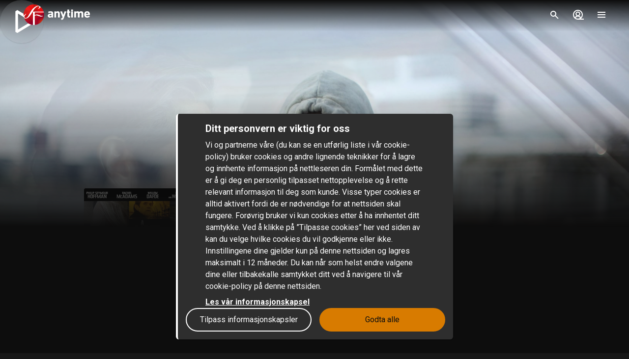

--- FILE ---
content_type: text/html; charset=utf-8
request_url: https://www.sfanytime.com/no/movie/a-most-wanted-man
body_size: 166165
content:
<!DOCTYPE html><html lang="no"><head><meta charSet="utf-8"/><meta name="format-detection" content="telephone=no"/><meta name="HandheldFriendly" content="true"/><meta name="theme-color" content="#000000"/><meta name="color-scheme" content="dark"/><meta name="MobileOptimized"/><meta name="viewport" content="width=device-width, initial-scale=1, shrink-to-fit=no"/><meta name="apple-mobile-web-app-status-bar-style" content="black"/><link rel="alternate" href="https://www.sfanytime.com/sv/movie/a-most-wanted-man" hrefLang="sv"/><link rel="alternate" href="https://www.sfanytime.com/da/movie/a-most-wanted-man" hrefLang="da"/><link rel="alternate" href="https://www.sfanytime.com/fi/movie/a-most-wanted-man" hrefLang="fi"/><link rel="alternate" href="https://www.sfanytime.com/no/movie/a-most-wanted-man" hrefLang="no"/><meta name="google-site-verification" content="K8v1JTG2iw_FuGlByhg5YI9NVJ2093IDImBYK8QimnY"/><meta property="og:locale" content="no"/><link rel="icon" href="https://img-cdn.sfanytime.com/APP/LOGO_CLEAN_SF_f2a68803df1fe529d0157443f735e9e7.svg?h=16&amp;w=16&amp;fm=svg&amp;bg=00000000&amp;fit=crop&amp;s=c7d6552bac609b46f2e91b0d7dfbf9f7" sizes="16x16"/><link rel="icon" href="https://img-cdn.sfanytime.com/APP/LOGO_CLEAN_SF_f2a68803df1fe529d0157443f735e9e7.svg?h=32&amp;w=32&amp;fm=svg&amp;bg=00000000&amp;fit=crop&amp;s=062c4ec2d1f6ff32aa20ba18b4ba5b38" sizes="32x32"/><link rel="apple-touch-icon" href="https://img-cdn.sfanytime.com/APP/LOGO_CLEAN_SF_f2a68803df1fe529d0157443f735e9e7.svg?h=120&amp;w=120&amp;fm=svg&amp;bg=00000000&amp;fit=crop&amp;s=f48e36678b34416063d53ed9375552e2" sizes="120x120"/><link rel="apple-touch-icon" href="https://img-cdn.sfanytime.com/APP/LOGO_CLEAN_SF_f2a68803df1fe529d0157443f735e9e7.svg?h=180&amp;w=180&amp;fm=svg&amp;bg=00000000&amp;fit=crop&amp;s=0ba0d946027c15fcb940082904d297b7" sizes="180x180"/><link rel="manifest" href="/api/manifest.json"/><link rel="preconnect dns-prefetch" href="https://fonts.gstatic.com"/><link rel="preconnect dns-prefetch" href="https://img-cdn.sfanytime.com"/><link rel="script" href="/api/env.js" as="script"/><script type="application/ld+json">{"@context":"https://schema.org","@type":"Movie","name":"A Most Wanted Man","image":"https://img-cdn.sfanytime.com/COVERM/021e90de-fc25-4415-bff5-a3d400f740fc_COVERM_01.jpg?ar=0.692&fit=crop&fm=pjpg&w=415&s=7fa881088c512102ebf7f52afe45a481","thumbnailUrl":"https://img-cdn.sfanytime.com/MEDIAM/021e90de-fc25-4415-bff5-a3d400f740fc_MEDIAM_28623a3b-eb88-4df5-8c4b-657313b3afe4.jpg?fm=pjpg&h=1080&s=a0e57fc1b0283cbb71ff5c25412e3d8f","abstract":"En mystisk, torturert mann på rømmen, halvt tsjetsjensk, halvt russisk, ankommer til Hamburgs muslimske menighet. Han trenger desperat hjelp, og leter etter sin avdøde fars russiske formue, en formue som ikke er bygget opp på lovlig vis. Ingenting den unge mannen forteller ser ut til å stemme. Er han et offer? Er han en forbryter? Eller verst av alt, en ekstremist med planer om å utøve terror?","duration":"2 t 2 min","director":[{"@type":"Person","name":"Anton Corbijn"}],"actor":[{"@type":"Person","name":"Philip Seymour Hoffman"},{"@type":"Person","name":"Rachel McAdams"},{"@type":"Person","name":"Robin Wright"},{"@type":"Person","name":"Nina Hoss"},{"@type":"Person","name":"Daniel Brühl"},{"@type":"Person","name":"Grigoriy Dobrygin"},{"@type":"Person","name":"Neil Malik Abdullah"},{"@type":"Person","name":"Homayoun Ershadi"},{"@type":"Person","name":"Grigory Dobrygin"},{"@type":"Person","name":"Mehdi Dehbi"}],"dateCreated":"2014","aggregateRating":{"@type":"AggregateRating","ratingValue":6.7,"ratingCount":1,"bestRating":6.7,"worstRating":6.7},"genre":["Thriller","Drama","Krim"],"offers":[{"@type":"Offer","price":"49 kr","priceCurrency":"NOK","url":"https://www.sfanytime.com/no/movie/a-most-wanted-man"}],"trailer":{"@type":"VideoObject","contentUrl":"https://www.sfanytime.com/no/trailer/a-most-wanted-man","thumbnailUrl":"https://img-cdn.sfanytime.com/MEDIAM/021e90de-fc25-4415-bff5-a3d400f740fc_MEDIAM_28623a3b-eb88-4df5-8c4b-657313b3afe4.jpg?fm=pjpg&h=1080&s=a0e57fc1b0283cbb71ff5c25412e3d8f","name":"A Most Wanted Man","description":"Trailer: A Most Wanted Man","uploadDate":"2014"}}</script><title>A Most Wanted Man – Lei eller kjøp og streame på SF Anytime</title><meta name="robots" content="index,follow"/><meta name="description" content="Lei og kjøp filmen A Most Wanted Man med Philip Seymour Hoffman og Rachel McAdams. Strøm denne thriller-filmen og andre filmer online på SF Anytime."/><meta property="og:title" content="A Most Wanted Man"/><meta property="og:description" content="En mystisk, torturert mann på rømmen, halvt tsjetsjensk, halvt russisk, ankommer til Hamburgs muslimske menighet. Han trenger desperat hjelp, og leter etter sin avdøde fars russiske formue, en formue som ikke er bygget opp på lovlig vis. Ingenting den unge mannen forteller ser ut til å stemme. Er han et offer? Er han en forbryter? Eller verst av alt, en ekstremist med planer om å utøve terror?"/><meta property="og:url" content="https://www.sfanytime.com/no/movie/a-most-wanted-man"/><meta property="og:type" content="video.movie"/><meta property="video:actor" content="https://www.sfanytime.com/no/search?query=Philip%20Seymour%20Hoffman"/><meta property="video:actor" content="https://www.sfanytime.com/no/search?query=Rachel%20McAdams"/><meta property="video:actor" content="https://www.sfanytime.com/no/search?query=Robin%20Wright"/><meta property="video:actor" content="https://www.sfanytime.com/no/search?query=Nina%20Hoss"/><meta property="video:actor" content="https://www.sfanytime.com/no/search?query=Daniel%20Br%C3%BChl"/><meta property="video:actor" content="https://www.sfanytime.com/no/search?query=Grigoriy%20Dobrygin"/><meta property="video:actor" content="https://www.sfanytime.com/no/search?query=Neil%20Malik%20Abdullah"/><meta property="video:actor" content="https://www.sfanytime.com/no/search?query=Homayoun%20Ershadi"/><meta property="video:actor" content="https://www.sfanytime.com/no/search?query=Grigory%20Dobrygin"/><meta property="video:actor" content="https://www.sfanytime.com/no/search?query=Mehdi%20Dehbi"/><meta property="video:director" content="https://www.sfanytime.com/no/search?query=Anton%20Corbijn"/><meta property="video:duration" content="122"/><meta property="video:release_date" content="2013-12-31T00:00:00.000Z"/><meta property="video:tag" content="Thriller"/><meta property="video:tag" content="Drama"/><meta property="video:tag" content="Krim"/><meta property="og:image" content="https://img-cdn.sfanytime.com/COVERM/021e90de-fc25-4415-bff5-a3d400f740fc_COVERM_01.jpg?ar=0.692&amp;fit=crop&amp;fm=pjpg&amp;w=415&amp;s=7fa881088c512102ebf7f52afe45a481"/><meta property="og:image:alt" content="A Most Wanted Man"/><meta property="og:image:width" content="173"/><meta property="og:image:height" content="250"/><meta property="og:image" content="https://img-cdn.sfanytime.com/MEDIAM/021e90de-fc25-4415-bff5-a3d400f740fc_MEDIAM_28623a3b-eb88-4df5-8c4b-657313b3afe4.jpg?fm=pjpg&amp;h=1080&amp;s=a0e57fc1b0283cbb71ff5c25412e3d8f"/><meta property="og:image:alt" content="A Most Wanted Man"/><meta property="og:image:width" content="16"/><meta property="og:image:height" content="9"/><meta property="og:image" content="https://img-cdn.sfanytime.com/MEDIAM/021e90de-fc25-4415-bff5-a3d400f740fc_MEDIAM_f17126c1-1e15-4813-b695-96667cae4fc9.jpg?fm=pjpg&amp;h=1080&amp;s=12bccf0f802f18cde4dada60a02aff8b"/><meta property="og:image:alt" content="A Most Wanted Man"/><meta property="og:image:width" content="16"/><meta property="og:image:height" content="9"/><meta property="og:image" content="https://img-cdn.sfanytime.com/MEDIAM/021e90de-fc25-4415-bff5-a3d400f740fc_MEDIAM_c873d3e9-4c3f-4248-a3e7-0521a0bf607b.jpg?fm=pjpg&amp;h=1080&amp;s=22a7b26dfffee5fda5584361aa3add80"/><meta property="og:image:alt" content="A Most Wanted Man"/><meta property="og:image:width" content="16"/><meta property="og:image:height" content="9"/><meta property="og:image" content="https://img-cdn.sfanytime.com/MEDIAM/021e90de-fc25-4415-bff5-a3d400f740fc_MEDIAM_ed711084-a4ef-4c94-bc3d-c49c3380ced8.jpg?fm=pjpg&amp;h=1080&amp;s=d4e571fa9e7eb687e6299044e5dbb49f"/><meta property="og:image:alt" content="A Most Wanted Man"/><meta property="og:image:width" content="16"/><meta property="og:image:height" content="9"/><meta property="og:image" content="https://img-cdn.sfanytime.com/MEDIAM/021e90de-fc25-4415-bff5-a3d400f740fc_MEDIAM_b1f5f8f8-c9b3-4257-b4cc-2b0e8d02545f.jpg?fm=pjpg&amp;h=1080&amp;s=e635c88ab3a0fb44165e3556adbd7c3b"/><meta property="og:image:alt" content="A Most Wanted Man"/><meta property="og:image:width" content="16"/><meta property="og:image:height" content="9"/><meta property="og:image" content="https://img-cdn.sfanytime.com/MEDIAM/021e90de-fc25-4415-bff5-a3d400f740fc_MEDIAM_bd698d89-e727-44f3-9c6f-babf1d41cf0c.jpg?fm=pjpg&amp;h=1080&amp;s=eada34b7e53cffbcd5daf086a5bac854"/><meta property="og:image:alt" content="A Most Wanted Man"/><meta property="og:image:width" content="16"/><meta property="og:image:height" content="9"/><meta property="og:image" content="https://img-cdn.sfanytime.com/MEDIAM/021e90de-fc25-4415-bff5-a3d400f740fc_MEDIAM_d6c80607-7ff1-4158-aa99-ca059225371b.jpg?fm=pjpg&amp;h=1080&amp;s=d7fc90405030e975650cff4be623370d"/><meta property="og:image:alt" content="A Most Wanted Man"/><meta property="og:image:width" content="16"/><meta property="og:image:height" content="9"/><meta property="og:image" content="https://img-cdn.sfanytime.com/MEDIAM/021e90de-fc25-4415-bff5-a3d400f740fc_MEDIAM_aa1ece98-5c89-42a4-8175-45be549d303f.jpg?fm=pjpg&amp;h=1080&amp;s=7024a0690fa0c17346b06515d00949a5"/><meta property="og:image:alt" content="A Most Wanted Man"/><meta property="og:image:width" content="16"/><meta property="og:image:height" content="9"/><meta property="og:site_name" content="SF Anytime"/><script type="text/javascript" src="/api/env.js"></script><script type="text/javascript">window.__APOLLO_INITIAL_CACHE__ = {"ROOT_QUERY":{"__typename":"Query","footer({\"brand\":\"SFAnytime\",\"locale\":\"no\"})@disableAuth":{"__typename":"Footer","copyright":"© 2025 SF Anytime AB (org no. 556748-2616, VAT SE556748261601)","authority":"Relevant myndighet: Myndigheten för press, radio och TV (Sverige)","authorityLink":"https://www.mprt.se/","commission":"Link til EU-kommisjonens nettbaserte plattform for tvisteløsning","commissionLink":"https://webgate.ec.europa.eu/odr/main/index.cfm?event=main.home.chooseLanguage","social":[{"__typename":"FooterSocial","name":"Instagram","icon":"instagram","link":{"__typename":"FooterLink","url":"https://www.instagram.com/sfanytimenorge/"}},{"__typename":"FooterSocial","name":"Facebook","icon":"facebook","link":{"__typename":"FooterLink","url":"https://www.facebook.com/sfanytimenorge"}},{"__typename":"FooterSocial","name":"Youtube","icon":"youtube","link":{"__typename":"FooterLink","url":"https://www.youtube.com/@SFanytime"}},{"__typename":"FooterSocial","name":"Tiktok","icon":"tiktok","link":{"__typename":"FooterLink","url":"https://www.tiktok.com/@sfanytime.com"}}],"items":[{"__typename":"FooterItems","label":"Support","link":{"__typename":"FooterLink","link_type":"Web","type":null,"uid":null,"target":null,"slug":null,"url":"/no/support"}},{"__typename":"FooterItems","label":"Gavekort for virksomheten","link":{"__typename":"FooterLink","link_type":"Document","type":"content_collection","uid":"filmkoder-for-virksomheten","target":null,"slug":"gavekort-for-virksomheten","url":null}},{"__typename":"FooterItems","label":"Gavekort","link":{"__typename":"FooterLink","link_type":"Document","type":"content_collection","uid":"voucher","target":null,"slug":"gavekort","url":null}},{"__typename":"FooterItems","label":"Om oss","link":{"__typename":"FooterLink","link_type":"Document","type":"page","uid":"om-oss","target":null,"slug":"om-oss","url":null}},{"__typename":"FooterItems","label":"Brukervilkår","link":{"__typename":"FooterLink","link_type":"Document","type":"page","uid":"privacy-policies","target":null,"slug":"samlingssida-for-juridiskalankar","url":null}},{"__typename":"FooterItems","label":"Personvernerklæring","link":{"__typename":"FooterLink","link_type":"Document","type":"page","uid":"privacy-policies","target":null,"slug":"samlingssida-for-juridiskalankar","url":null}},{"__typename":"FooterItems","label":"Retningslinjer for informasjonskapsler","link":{"__typename":"FooterLink","link_type":"Web","type":null,"uid":null,"target":null,"slug":null,"url":"/no/cookies"}},{"__typename":"FooterItems","label":"Konkurransevilkar","link":{"__typename":"FooterLink","link_type":"Document","type":"page","uid":"konkurransevilkar","target":null,"slug":"konkurransevilkar","url":null}},{"__typename":"FooterItems","label":"Tilgjengelighet","link":{"__typename":"FooterLink","link_type":"Document","type":"page","uid":"tillganglighet","target":null,"slug":"informasjon-om-tilgjengelighet","url":null}}]},"localizations({\"locale\":\"no\"})":{"items":{"age_recommendation":{"child_friendly":"Barnevennlig"},"auth":{"access_code_expired_text":"Koden du har angitt, er ikke lenger gyldig.","access_code_expired_title":"Utløpt kode","already_member":"Er du allerede medlem?","back_home":"Gå til hjemmesiden","complete_login_on_remote":"Fullstendig pålogging på {{device}}-enheten","continue_on_init_device":"Fortsett på {{device}}","current_password_placeholder":"Nåværende passord","email_changed_to":"E-postadressen endres til:","email_placeholder":"E-postadresse","enter_new_email_for":"Skriv inn en ny e-postadresse for:","enter_new_password":{"for":"Skriv inn et nytt passord for:","info_text":"Du må logge på igjen i appene og nettleserne der du allerede er logget inn."},"enter_new_password_for_email":"Skriv inn et nytt passord for {{email}} . Du må logge inn igjen i appene og nettleserne der du allerede er logget inn før.","facebook_error_message":"Hvis du allerede har opprettet en SF Anytime-konto med facebook, kan du prøve å bruke \"tilbakestill passord\" på sfanytime.com. Skriv inn e-postadressen som er koblet til Facebook-kontoen din. Bruk deretter det nye passordet og Facebook-e-posten din for å logge inn i stedet.","facebook_error_title":"Facebook-innlogging er for øyeblikket utilgjengelig","forgot_password_description":"Skriv inn e-posten din, så sender vi deg instruksjoner om hvordan du tilbakestiller passordet ditt.","forgot_password_done_button":"Tilbake til login","forgot_password_done_description":"En e-post er sendt til deg med instruksjoner for tilbakestilling av passord.","forgot_password_done_help":"Hvis du ikke ser e-posten, må du sjekke om det er i spam-mappen. Hvis det fortsatt ikke virker vennligst","forgot_password_done_title":"Snart klar","forgot_password_link":"Glemt passordet ditt?","forgot_password_title":"Glemt passordet ditt?","logged_in":"Du er logget inn","login_button":"Logg inn","login_button_apple":"Apple","login_button_facebook":"Facebook","login_button_google":"Google","login_button_in_progress":"Logger på...","login_or_signup":"Logg inn eller registrer deg","login_title":"Logg inn","logout_confirmation":"Er du sikker på at du vil logge ut?","logout_from_all_devices_confirmation":"Er du sikker på at du vil logge ut fra alle enhetene dine? Du må logge inn igjen på hver av enheten du vil bruke.","logout_from_all_devices_title":"Logg ut fra alle enheter","logout_title":"Logout","new_member":"Er du ny på SF Anytime?","new_password_placeholder":"Nytt passord","new_password_title":"Nytt passord","now_logged_in_as":"Du er nå logget inn som","no_verification_email":"Har du ikke mottatt e-posten?","or_login_with":"Eller fortsett med","password_placeholder":"Passord","password_restriction":"Passordet må være minst 8 tegn.","password_updated_for":"Passord oppdatert for:","remeber_me":"Husk meg","remote_login_device_text":"med telefonen, nettbrettet eller datamaskinen, og skriv inn følgende kode","remote_login_go_to":"Gå till","send_verification_email_again":"Send på nytt","signedup_button":"Kom i gang","signedup_title":"Takk for at du registrerte deg hos oss","signup_button":"Opprett konto","signup_slogan":"Strøm de siste filmene!\nÅ bli medlem er gratis.","signup_title":"Bli medlem","signup_usp_array":["Se hvor som helst du vil","Tilgang til de nyeste filmene","Lagre lister og få personlige tips"],"tos_confirm":"SF Anytimes brukervillkår","tos_confirmation":"Godta brukervilkårene for å fortsette","tos_consent":"Jeg bekrefter at jeg er 18 år eller eldre, og jeg godtar","tos_url":"https://www.sfanytime.com/no/page/brukervilkar","verify_email_description":"Vi har sendt deg en bekreftelses-e-post. Bekreft kontoen din ved å klikke på lenken i e-posten som sendes til:","verify_email_social_login_description":"Vi har sendt deg en bekreftelses-e-post. Bekreft kontoen din ved å klikke på lenken i e-posten som sendes til Facebook-kontoen din:","​login_with_social_media":"eller logg inn med","​register_with_social_media":"eller opprette konto med"},"campaign":{"tv":{"new_customer":{"percentage":"50%","text":"For å komme i gang, gir vi deg et godt tilbud på din første filmutleie!(opp til 49 nok)\nSkriv ned koden og skriv den i kassen når du har valgt noe å se for å nyte rabatten."}}},"checkout":{"audio":{"title":"Lyd"},"buy_tickets_button_title":"Kjøp tickets","campaign_title":"Kampanje","choose_language":"Du må velge språk","confirm_button":{"title":"Fullfør kjøpet"},"continue_to_payment":{"title":"Fortsett til betaling"},"done":"Betalt og ferdig!","download_our_app_ups":"Du kan også titte i våre apper på mobil, nettbrett eller SmartTV. Vi støtter også Chromecast.","entitlement_type":{"buy":"Kjøp","buy_description":"Kjøpefilm – se den når du vil, så ofte du vil.","rent":"Lei","rent_description":"Se ferdig på 48 timer.","title":"Lei eller kjøp"},"episode":"Episode","episode_count":"{{count}}-episoder","episode_count_title":"Episoder","est":"Kjøp","est_bundle_duration":"Se når du vil, så ofte du vil.","est_episode_duration":"Se når du vil, så ofte du vil.","est_movie_duration":"Kjøpefilm – se den når du vil, så ofte du vil.","est_season_duration":"Se når du vil, så ofte du vil.","hide_price_details":"Skjul detaljer","language":{"local":"Lokalt språk","original":"Originalt språk","title":"Språk","title_short":"Språk"},"leave_warning":"Skal du forlate kassen? Hvis du lar det være aktiv betaling, kan det føre til tap av ordre.","pay":"Betal","payment":{"add_saved_card_tip":"Betal direkte til TV-en din neste gang ved å lagre et debetkort på kontoen din på SF Anytime","adyen_applepay":"Apple Pay","adyen_applepay_description":"Med Apple Pay kan du foreta sikre kjøp med Apple Cash, Apple Card og andre kreditt- og debetkort du legger til i Wallet.","adyen_creditcard":"Kredittkort","adyen_creditcard_description":"Betal trygt med Visa, Mastercard og American Express.","adyen_klarna":"Betal senere","adyen_klarnaaccount":"Betal over tid","adyen_klarnaaccount_description":"Betal over tid","adyen_klarnapaynow":"Betal nå","adyen_klarnapaynow_description":"Betal nå","adyen_klarna_description":"Betal med Klarna.","adyen_mobilepay":"MobilePay","adyen_mobilepay_description":"Skriv inn telefonnummeret til mobiltelefonen du betaler med. Du må ha MobilePay-appen installert.","adyen_savedcreditcard":"Lagret kredittkort","adyen_savedcreditcard_description":"Betal med {{name}} {{number}}.","adyen_swish":"Swish","adyen_swish_description":"Betal med Swish-appen på mobilen.","adyen_vipps":"Vipps","adyen_vipps_description":"Betal enkelt og praktisk med Vipps.","amex":"Kortbetaling","amex_description":"Betal trygt med American Express.","apple_inapp":"App Store","apple_inapp_description":"Betal med den lagrede betalingsmåten du bruker for App Store, iTunes Store, iCloud og mer.","card":"Kortbetaling","card_description":"Betal trygt med Visa og Mastercard.","freeproduct":"Gratis","google_inapp":"Google Play","google_inapp_description":"Betal med den lagrede betalingsmåten du bruker for Google Play.","group_klarna":{"description":"Fleksible betalinger med Klarna.","title":"Klarna"},"klarna":"Klarna","klarna_description":"Betal via Klarna med et kort eller en bankkonto","more_payment_options":"Flere betalingsalternativer","more_payment_options_description":"Velg en annen betalingsmåte, eller hvis du har en verdikode.","not_available_in_app_description":"Betalingsalternativet er ikke tilgjengelig for kjøp i denne appen.","other":"Annen betalingsmetode","prepaid":"Film billett","saved_card":"Lagret betalingskort","save_payment_info":"Lagre betalingsinformasjon","sf_freeproduct":"Gratis","sf_loyaltypoints":"Lojalitetspoeng","sf_loyaltypoints_description":"SF-lojalitetspoeng","sf_ticket":"{{cost}} tickets","sf_ticket_buy_more_one":"Kjøp {{count}} ticket","sf_ticket_buy_more_other":"Kjøp {{count}} tickets","sf_ticket_description_one":"Betal med {{cost}} av tickets dine.\nDu har en total {{count}} tickets.","sf_ticket_description_other":"Betal med {{cost}} av tickets dine.\nDu har totalt {{count}} tickets.","sf_ticket_description_zero":"Betal med {{cost}} tickets.\nDu har ingen tickets for øyeblikket.","sf_ticket_description_disabled_one":"Du trenger {{count}} mer tickets.","sf_ticket_description_disabled_other":"Du trenger {{count}} flere tickets.","sf_voucher":"Verdikode","swish":"Swish","swish_description":"Betal med Swish-appen på mobilen.","swish_disabled":"Swish is inactivated due to technical reasons.","to_payment":"Gå til betaling","to_payment_button":"Gå til betaling","tv_adyen_pay_with_saved_card":"Betal med lagret kort","use_a_voucher":"Bruk et verdikode eller gavekort","valuecode":"Verdikode"},"payment_method":{"title":"Betalingsmåte"},"payment_method_group_placeholder":"Betalingsmåter","purchase_not_allowed_in_app":{"link":"Les mer om hvordan du leier filmer","text":"Dessverre kan du ikke foreta kjøp i appen."},"receipt":{"app_description":"Med appen kan du også se filmen på TVen din med Chromecast eller laste ned og se offline.","datetime":"Dato","discount":"Rabatt","fee":"Servicegebyr for kjøp i app","legal_info":"Når du begynner å streame en film, en film inkludert i en pakke, en sesong av en serie, en serieepisode eller konsumere en ticket, samtykker du i at SF Anytime begynner å fullføre leveringen av filmen, slik at du ikke lenger kan angre på kjøpet.","open_in_app":"Åpne i appen","order_no":"Bestillingsnummer","payment_method":"Betalingsmåte","receipt_title":"Kvittering","save":"Lagre kvittering (pdf)","smarttv_description":"Eller bruk en av våre Smart TV-apper på Samsung, LG, AppleTV og Android TV.","sum":"Totalbeløp","sum_without_tax":"Total uten MVA","thanks":"Takk for at du valgte å se film hos oss!","ticket_valid_to":"Tickets er gyldige til","total":"Totalt","valid_to":"Gyldig til","vat":"Hvorav moms","vat_excl":"Exkl. mva","vat_nr_label":"Norsk MVA-nummer","vat_nr_value":"2000121","voucher_legal_info":"Gavekortene er gyldige i 6 måneder.","you_have_bought":"Du har kjøpt","you_have_rented":"Du har leid"},"rental_duration":"Lease","select_placeholder":"Velg","show_price_details":"Vis detaljer","subtitles":{"no_subtitles":"Ingen undertekster","title":"Undertekster"},"ticket_prompt":{"description":"Kjøp tickets direkte i vår app eller fra vår nettside.\nBruk deretter tickets dine til å bytte mot en film eller serie.","not_enough_tickets":{"title":"Du trenger flere tickets for å fortsette med denne betalingsmåten"},"tickets_are_required":{"title":"Du trenger tickets for å kjøpe i denne appen"}},"ticket_type":{"description_one":"Gyldig i 3 år fra kjøpsdato og kan brukes i alle våre apper.","description_other":"Gyldig i 3 år fra kjøpsdato og kan brukes i alle våre apper.","description_valid_to":"En ticket er gyldig i 3 år fra kjøpsdato","title_one":"1 ticket","title_other":"{{count}} tickets"},"total_cost":"Totalbeløp inkl. mva","tvod":"Lei","tvod_episode_duration":"Se ferdig på 48 timer.","tvod_movie_duration":"Se ferdig på 48 timer.","tvod_season_duration":"Se ferdig på 30 dager.","update":{"text":"Vi har gitt ut en forbedret versjon av appen vår, og du må oppdatere appen for å fortsette.","title":"Oppdatere appen"},"value_code_applied_value":"{{percent}}% rabatt","value_code_apply":"Bruke","value_code_invalid":"Verdikoden er ikke gyldig for denne tittelen eller finnes ikke","value_code_placeholder":"Skriv inn koden din","value_code_prompt":"Har du en kupong? Skriv den inn her","value_code_title":"Verdikode eller gavekort","value_code_used":"Koden kan ikke lenger brukes ettersom gyldighetsdato er overskredet.","voucher":{"buyer_type":{"company":"Selskap","company_description":"Vis priser eksklusiv mva","individual":"Privat","individual_description":"Vis priser inkludert mva","title":"Privat eller bedrift"},"campaign":{"5_for_4":{"description":"1 gavekort mindre å betale for.","label":"Kjøp 5 betale for 4"}},"campaign_title":"Et tilbud brukes","delivery_type":{"my_email":"Til min e-post","recipient_email":"Til mottaker ved hjelp av e-post","recipient_sms":"Til mottaker ved hjelp av SMS","title":"Leveringsmetode"},"entitlement_type":{"buy_description":"Kjøpefilm – se den når du vil, så ofte du vil.","buy_text_price":"Kjøp {{price}}","rent_text_description":"Se ferdig på 48 timer.","rent_text_price":"Lei {{price}}"},"title":"Kjøp gavekort","tvod_bulk":{"ladder":{"large_order":"For mer enn 1000, vennligst kontakt kundeservice.","max":"{{min}}+","range":"{{min}} – {{max}}","title":"Få rabatt når du ved mer:"},"notification":{"description":"Du har aktiv rabatt på {{prosent}}% av en verdi på {{beløp}}.","title":"En masserabatt er brukt"},"tag":{"label":"Opptil {{percentage}}% rabatt"}}},"voucher_has_issue":"Vennligst korriger eller fjern kupongkoden","voucher_not_valid":"Kupongkoden er ikke gyldig med dine valg","webview_timeout":"Dette tar lengre tid enn vanlig...","you_have_bought":"Du har kjøpt","you_have_rented":"Du har leid","you_selected_to_buy":"Du har valgt å kjøpe","you_selected_to_rent":"Du har valgt å leie"},"collection":{"cdp":{"header":{"text":"Dette er en samling titler"},"info":{"text":"Dette produktet inneholder mer enn én tittel"},"titles":{"header":"I denne filmpakke"}}},"contentcollection":{"empty_list_description":"Vi har for øyeblikket ingen titler å vise her for øyeblikket. Men ikke bekymre deg, det er fortsatt mange gode filmer å se. Prøv gjerne søkefunksjonen vår.","empty_list_title":"hallo der!","recommendations_title":"Filmtips basert på ditt siste kjøp","show_more":"Vis mer","show_more_end":"Ikke mer i listen","takeover":{"info":"Info"}},"cookie":{"cookiedisclaimer_agree":"Godta alle","discalaimer_manage_settings":"Innstillinger for cookies","disclaimer":"Vi og partnerne våre (du kan se en utførlig liste i vår cookie-policy) bruker cookies og andre lignende teknikker for å lagre og innhente informasjon på nettleseren din. Formålet med dette er å gi deg en personlig tilpasset nettopplevelse og å rette relevant informasjon til deg som kunde. Visse typer cookies er alltid aktivert fordi de er nødvendige for at nettsiden skal fungere. Forøvrig bruker vi kun cookies etter å ha innhentet ditt samtykke. Ved å klikke på ”Tilpasse cookies” her ved siden av kan du velge hvilke cookies du vil godkjenne eller ikke. Innstillingene dine gjelder kun på denne nettsiden og lagres maksimalt i 12 måneder. Du kan når som helst endre valgene dine eller tilbakekalle samtykket ditt ved å navigere til vår cookie-policy på denne nettsiden. ","disclaimer_manage_settings":"Tilpass informasjonskapsler","disclaimer_read_more":"Les vår informasjonskapsel","disclaimer_read_more_link":"https://media.sfanytime.com/documents/COOKIEPOLICY-SFA_NO.pdf","disclaimer_title":"Ditt personvern er viktig for oss"},"cookiesettings":{"about_description":"\"Vi og partnerne våre bruker cookies og andre lignende teknikker for å lagre og innhente informasjon på nettleseren din. Visse typer cookies er alltid aktivert fordi de er nødvendige for at nettsiden skal fungere. Forøvrig bruker vi kun cookies etter å ha innhentet ditt samtykke.\n\nNedenfor kan du lese om de ulike typene cookies vi bruker og velge hvilke du vil godkjenne eller ikke.  Du kan også lese mer om cookies i vår cookie-policy, og der finner du en liste over alle typer cookies vi bruker. I vår personvern-policy finner du også informasjon om hvordan vi behandler personopplysningene dine. Du kan når som helst endre valgene dine eller tilbakekalle samtykket ditt ved å navigere til vår cookie-policy på denne nettsiden. \"","about_read_more":"Les mer om hvordan vi håndterer informasjonskapsler i våre retningslinjer for informasjonskapsler","about_title":"Om databeskyttelsen din","actions":{"allow_all":"Tillat alle","confirm":"Bekreft valgene mine"},"handle_individual_settings_title":"Behandle innstillinger for samtykke","marketing":{"description":"\"Denne typen cookies stilles inn på nettstedet vårt av våre annonseringspartnere. De kan brukes av disse foretakene for å spore hvordan du beveger deg mellom ulike hjemmesider eller applikasjoner. Det kan opprettes en profil med interessene dine, slik at relevante annonser vises for deg på andre nettsteder. Hvis du ikke tillater cookies for markedsføringsformål, vil du se færre annonser som er spesielt tilpasset deg.\nDet er mulig at du fremdeles kommer til å se annonser fra oss på hjemmesider og applikasjoner hos andre foretak, men disse annonsene vil ikke være tilpasset dine interesser. Vi oppfordrer deg å lese integritets-policyene til våre annonseringspartnere, Google Ads og Facebook. \"","title":"Markedsføring"},"performance":{"description":"Ytelsescookies hjelper oss å bedre forstå hvordan kundene våre bruker nettstedet vårt. Ved hjelp av denne informasjonen kan vi utvikle tjenesten vår og forbedre brukeropplevelsen din.\nAv og til kan de tjenestene vi bruker for å samle inn denne informasjon drives av andre foretak for vår regning. Disse foretakene behandler kun IP-adresser og behandler data for statistiske formål.\nVed hjelp av innstillingscookies kan vi tilpasse hvordan du opplever nettsiden vår, bl.a. basert på hva du tidligere har lest eller sett på. Slik kan vi gi deg bedre funksjonalitet og tilby innhold som er relevant for deg. ","title":"Ytelse og innstillinger"},"required":{"description":"Denne type cookie og lignende teknologier får websiden til at fungere korrekt. Dette kan f.eks. være at udføre handlinger efter din anmodning, såsom at gemme indstillinger for dine personlige præferencer, logge ind eller udfylde formularer. Ved f.eks. at gemme denne type indstillinger behøver du ikke logge ind, hver gang du besøger vores webside, og du kan også gemme lydstyrkeindstillinger i vores videoafspiller eller indstillinger for tekststørrelse. Du kan indstille din browser til at blokere eller advare dig om denne type cookies, men det vil betyde, at websiden ikke fungerer som forventet. ","title":"Nødvendige - alltid aktiv"},"statistics":{"description":"SF Anytime bruker ulike måleverktøy for å innsamle statistikk. Informasjonen vi innsamler trenger vi for å kunne beregne, rapportere og håndtere trafikken på nettstedene våre.\nDen hjelper oss også med å utvikle og forbedre opplevelsen for deg som bruker. Ulike måleverktøy har ulike formål. For eksempel bruker vi sanntidsverktøy for å kunne fastlegge ytelsen til tjenesten vår på ulike tidspunkter. Andre verktøy, som Google Analytics, brukes for å følge og analysere bruken over tid. Vi kan f.eks. få statistikk over antall besøkere, få kunnskap om hvilke sider som er mest populære og identifisere når og hvor feil oppstår. Vi kan også se hvordan besøkere beveger seg rundt på nettstedet. Hvis du ikke er pålogget, kan data vi innsamler om deg ikke kobles til deg som person.\nFor påloggede brukere innsamles derimot data som kan identifisere en fysisk person.","title":"Statistikk / Analyse"},"title":"Innstillinger for cookies"},"cookie_policy_page":{"actions":{"cookie_settings":"Innstillinger for cookies"},"intro_text":"SF Anytime-nettstedet bruker lokal lagring av data, for eksempel informasjonskapsler, for å sikre at du som bruker får den beste opplevelsen av nettstedet som mulig. Her kan du lese mer om hva det betyr og hva informasjonen brukes til.","title":"Lokal lagring av data - informasjonskapsler og lokal lagring"},"country":{"ad":"Andorra","ae":"De forente arabiske emirater","af":"Afghanistan","ag":"Antigua og Barbuda","ai":"Anguilla","al":"Albania","am":"Armenia","ao":"Angola","aq":"Antarktis","ar":"Argentina","as":"Amerikansk Samoa","at":"Østerrike","au":"Australia","aw":"Aruba","ax":"Åland","az":"Aserbajdsjan","ba":"Bosnia-Hercegovina","bb":"Barbados","bd":"Bangladesh","be":"Belgia","bf":"Burkina Faso","bg":"Bulgaria","bh":"Bahrain","bi":"Burundi","bj":"Benin","bl":"Saint-Barthélemy","bm":"Bermuda","bn":"Brunei","bo":"Bolivia","bq":"Karibisk Nederland","br":"Brasil","bs":"Bahamas","bt":"Bhutan","bv":"Bouvetøya","bw":"Botswana","by":"Hviterussland","bz":"Belize","ca":"Canada","cc":"Kokosøyene","cd":"Kongo-Kinshasa","cf":"Den sentralafrikanske republikk","cg":"Kongo-Brazzaville","ch":"Sveits","ci":"Elfenbenskysten","ck":"Cookøyene","cl":"Chile","cm":"Kamerun","cn":"Kina","co":"Colombia","cr":"Costa Rica","cu":"Cuba","cv":"Kapp Verde","cw":"Curaçao","cx":"Christmasøya","cy":"Kypros","cz":"Tsjekkia","de":"Tyskland","dj":"Djibouti","dk":"Danmark","dm":"Dominica","do":"Den dominikanske republikk","dz":"Algerie","ec":"Ecuador","ee":"Estland","eg":"Egypt","eh":"Vest-Sahara","er":"Eritrea","es":"Spania","et":"Etiopia","fi":"Finland","fj":"Fiji","fk":"Falklandsøyene","fm":"Mikronesiaføderasjonen","fo":"Færøyene","fr":"Frankrike","ga":"Gabon","gb":"Storbritannia","gd":"Grenada","ge":"Georgia","gf":"Fransk Guyana","gg":"Guernsey","gh":"Ghana","gi":"Gibraltar","gl":"Grønland","gm":"Gambia","gn":"Guinea","gp":"Guadeloupe","gq":"Ekvatorial-Guinea","gr":"Hellas","gs":"Sør-Georgia og Sør-Sandwichøyene","gt":"Guatemala","gu":"Guam","gw":"Guinea-Bissau","gy":"Guyana","hk":"Hongkong S.A.R. Kina","hm":"Heard- og McDonaldøyene","hn":"Honduras","hr":"Kroatia","ht":"Haiti","hu":"Ungarn","id":"Indonesia","ie":"Irland","il":"Israel","im":"Man","in":"India","io":"Det britiske territoriet i Indiahavet","iq":"Irak","ir":"Iran","is":"Island","it":"Italia","je":"Jersey","jm":"Jamaica","jo":"Jordan","jp":"Japan","ke":"Kenya","kg":"Kirgisistan","kh":"Kambodsja","ki":"Kiribati","km":"Komorene","kn":"Saint Kitts og Nevis","kp":"Nord-Korea","kr":"Sør-Korea","kw":"Kuwait","ky":"Caymanøyene","kz":"Kasakhstan","la":"Laos","lb":"Libanon","lc":"St. Lucia","li":"Liechtenstein","lk":"Sri Lanka","lr":"Liberia","ls":"Lesotho","lt":"Litauen","lu":"Luxemburg","lv":"Latvia","ly":"Libya","ma":"Marokko","mc":"Monaco","md":"Moldova","me":"Montenegro","mf":"Saint-Martin","mg":"Madagaskar","mh":"Marshalløyene","mk":"Nord-Makedonia","ml":"Mali","mm":"Myanmar (Burma)","mn":"Mongolia","mo":"Macao S.A.R. Kina","mp":"Nord-Marianene","mq":"Martinique","mr":"Mauritania","ms":"Montserrat","mt":"Malta","mu":"Mauritius","mv":"Maldivene","mw":"Malawi","mx":"Mexico","my":"Malaysia","mz":"Mosambik","na":"Namibia","nc":"Ny-Caledonia","ne":"Niger","nf":"Norfolkøya","ng":"Nigeria","ni":"Nicaragua","nl":"Nederland","no":"Norge","np":"Nepal","nr":"Nauru","nu":"Niue","nz":"New Zealand","om":"Oman","pa":"Panama","pe":"Peru","pf":"Fransk Polynesia","pg":"Papua Ny-Guinea","ph":"Filippinene","pk":"Pakistan","pl":"Polen","pm":"Saint-Pierre-et-Miquelon","pn":"Pitcairnøyene","pr":"Puerto Rico","ps":"Det palestinske området","pt":"Portugal","pw":"Palau","py":"Paraguay","qa":"Qatar","re":"Réunion","ro":"Romania","rs":"Serbia","ru":"Russland","rw":"Rwanda","sa":"Saudi-Arabia","sb":"Salomonøyene","sc":"Seychellene","sd":"Sudan","se":"Sverige","sg":"Singapore","sh":"St. Helena","si":"Slovenia","sj":"Svalbard og Jan Mayen","sk":"Slovakia","sl":"Sierra Leone","sm":"San Marino","sn":"Senegal","so":"Somalia","sr":"Surinam","ss":"Sør-Sudan","st":"São Tomé og Príncipe","sv":"El Salvador","sx":"Sint Maarten","sy":"Syria","sz":"Eswatini","tc":"Turks- og Caicosøyene","td":"Tsjad","tf":"De franske sørterritorier","tg":"Togo","th":"Thailand","tj":"Tadsjikistan","tk":"Tokelau","tl":"Øst-Timor","tm":"Turkmenistan","tn":"Tunisia","to":"Tonga","tr":"Tyrkia","tt":"Trinidad og Tobago","tv":"Tuvalu","tw":"Taiwan","tz":"Tanzania","ua":"Ukraina","ug":"Uganda","um":"USAs ytre øyer","us":"USA","uy":"Uruguay","uz":"Usbekistan","va":"Vatikanstaten","vc":"St. Vincent og Grenadinene","ve":"Venezuela","vg":"De britiske jomfruøyene","vi":"De amerikanske jomfruøyene","vn":"Vietnam","vu":"Vanuatu","wf":"Wallis og Futuna","ws":"Samoa","ye":"Jemen","yt":"Mayotte","za":"Sør-Afrika","zm":"Zambia","zw":"Zimbabwe"},"error":{"404":{"description":"Noen ganger går ting i stykker, blir ikke funnet eller ikke lenger tilgjengelig.  Vi har fortsatt mye innhold igjen å utforske, så kan vi foreslå et søk eller gå til startsiden vår?","title":"Hmm, siden du leter etter kan ikke bli funnet."},"429":{"description":"429 - For mange forespørsler"},"adyen":{"0":{"text":"Betalingen kan ikke behandles.","title":"Kjøpet mislyktes"},"2":{"text":"Kunne ikke bekrefte kortet. Kontroller at du har angitt riktig kortinformasjon og prøv igjen.","title":"Kjøpet gikk ikke gjennom"},"3":{"text":"Betalingen kan ikke behandles.","title":"Kjøpet mislyktes"},"4":{"text":"Betalingen kan ikke behandles.","title":"Kjøpet mislyktes"},"5":{"text":"Kortet er blokkert","title":"Kjøpet mislyktes"},"6":{"text":"Kortet er utløpt","title":"Kjøpet mislyktes"},"7":{"text":"Betalingen kan ikke behandles.","title":"Kjøpet mislyktes"},"8":{"text":"Kortnummeret er ugyldig","title":"Kjøpet mislyktes"},"9":{"text":"Betalingen kan ikke behandles.","title":"Kjøpet mislyktes"},"10":{"text":"Betalingen kan ikke behandles.","title":"Kjøpet mislyktes"},"11":{"text":"Kunne ikke foreta en sikker betaling via 3D Secure (BankID eller annen bekreftelsesmetode)","title":"Godkjenning mislyktes"},"12":{"text":"Kortbalansen er for lav","title":"Kjøpet mislyktes"},"14":{"text":"Betalingen kan ikke behandles.","title":"Kjøpet mislyktes"},"15":{"text":"Kjøpet ble kansellert","title":"Avbrutt"},"16":{"text":"Kjøpet ble kansellert","title":"Avbrutt"},"17":{"text":"Kjøpet kunne ikke fullføres","title":"Kjøpet mislyktes"},"18":{"text":"Kjøpet kunne ikke fullføres","title":"Kjøpet mislyktes"},"19":{"text":"Kjøpet kunne ikke fullføres","title":"Kjøpet mislyktes"},"20":{"text":"Betalingen kan ikke behandles.","title":"Kjøpet mislyktes"},"21":{"text":"Betalingen kan ikke behandles.","title":"Kjøpet mislyktes"},"22":{"text":"Betalingen kan ikke behandles.","title":"Kjøpet mislyktes"},"23":{"text":"Kjøpet kunne ikke fullføres","title":"Kjøpet mislyktes"},"24":{"text":"Kjøpet kunne ikke fullføres","title":"Kjøpet mislyktes"},"25":{"text":"Kjøpet kunne ikke fullføres","title":"Kjøpet mislyktes"},"26":{"text":"Kjøpet kunne ikke fullføres","title":"Kjøpet mislyktes"},"27":{"text":"Kjøpet kunne ikke fullføres","title":"Kjøpet mislyktes"},"28":{"text":"Kjøpet kunne ikke fullføres","title":"Kjøpet mislyktes"},"29":{"text":"Kjøpet kunne ikke fullføres","title":"Kjøpet mislyktes"},"31":{"text":"Betalingen kan ikke behandles.","title":"Kjøpet mislyktes"},"32":{"text":"Kjøpet kunne ikke fullføres","title":"Kjøpet mislyktes"},"33":{"text":"Kjøpet kunne ikke fullføres","title":"Kjøpet mislyktes"},"34":{"text":"Kjøpet kunne ikke fullføres","title":"Kjøpet mislyktes"},"35":{"text":"Kjøpet kunne ikke fullføres","title":"Kjøpet mislyktes"},"36":{"text":"Kjøpet kunne ikke fullføres","title":"Kjøpet mislyktes"},"37":{"text":"Kjøpet kunne ikke fullføres","title":"Kjøpet mislyktes"},"38":{"text":"Kjøpet kunne ikke fullføres","title":"Kjøpet mislyktes"},"51":{"text":"Kortet avvises da kredittkortet ikke har tilstrekkelige midler. Bruk et alternativt kredittkort.","title":"Utilstrekkelige midler"},"000":{"text":"Betalingen kan ikke behandles.","title":"Kjøpet mislyktes"},"callback_007":{"text":"Betalingen kan ikke behandles.","title":"Kjøpet mislyktes"}},"app":{"400":{"text":"Noe gikk galt! kan du prøve å oppdatere siden. (kode: 400)","title":"Noe gikk galt"},"401":{"text":"Oops, du er ikke innlogget eller har ikke tilgang til denne siden.","title":"Noe gikk galt"},"404":{"text":"Finner ikke siden du ba om. (kode: 404)","title":"Åjda, noe gikk galt :("},"429":{"text":"Vent 5 minutter før du prøver igjen.","title":"For mange forespørsler"},"500":{"text":"Det har oppstått uventet feil. kan du prøve å oppdatere siden. (kode: 500)","title":"Åj, noe gikk veldig galt :("},"error_reference":"Feilreferanse","fairplay_certificate_failed":{"link":"Last ner {{browser}}","text":"Det ser ut til å være et problem med avspillingen av denne tittelen. Vi anbefaler å teste en annen nettleser","text_mobile":"Det ser ut til å være et problem med avspillingen av denne tittelen. Vi anbefaler å åpne denne tittelen i appen vår i stedet"},"offline":{"message_autocloses":"Denne meldingen lukkes automatisk når du er på nettet igjen.","text":"Kontroller nettverkstilkoblingen, og prøv på nytt.","title":"Du ser ut til å være offline, vennligst sjekk internettforbindelsen din"},"please_try_again":"Vennligst forsøk på nytt.","show_error":"Vis feil","something_went_wrong":"Noe gikk galt","try_restarting":"Prøv å starte appen på nytt."},"changeemail":{"400":{"text":"E-posten du skrev den inn, er ikke gyldig.","title":"Ugyldig e-postadresse"},"401":{"text":"Koblingen du klikket på er ikke gyldig lenger. Fyll ut din epost igjen for å få en ny link.","title":"E-postadressen kan ikke oppdateres"},"422":{"text":"Beklager, passordet du skrev inn er feil.","title":"Feil passord"}},"checkout":{"400":{"text":"Vennligst vent litt og forsøk igjen. Hvis det fortsatt ikke fungerer, kontakt vår support.","title":"Åjda, noe gikk galt :("},"401":{"text":"Noe gikk galt med påloggingen. Prøv å logge inn og ut igjen, og prøv å foreta kjøpet igjen.","title":"401 - Du er ikke logget ind"},"403":{"text":"På grunn av begrensninger er denne tittelen ikke tilgjengelig utenfor EU.","title":"Ikke tilgjengelig der du er"},"404":{"text":"Kunne ikke hente informasjon om tittelen. Prøv igjen, og dersom det ikke virker, vennligst kontakt vår kundeservice.","title":"Noe gikk galt"},"409":{"text":"Kan ikke fullføre kjøpet siden du allerede har rett til produktet. Prøv å spille tittelen på nytt.","title":"Allerede berettiget"},"422":{"text":"Prøv på nytt senere.","title":"Noe gikk galt"},"423":{"text":"Denne transaksjonen ble startet med en annen konto enn den gjeldende påloggede kontoen. Lukk kassen og start et nytt kjøp.","title":"To forskjellige kontoer brukes"},"424":{"text":"Det kan hende at kortet ditt er utløpt, det er ingen penger på kontoen, du har ikke lov til Internett-kjøp eller kortet er blokkert.","title":"Kunne ikke trekke penger fra kontoen din"},"429":{"text":"Vennligst vent 1 minutt før du prøver å kjøpe igjen","title":"For mange forsøk på kort tid"},"451":{"text":"Du må bekrefte bostedslandet ditt ved å legge til et betalingskort for å se i EU. Du kan gjøre dette fra Min konto.","title":"Bekreft bostedsland"},"455":{"text":"Av rettighetshensyn kan tittelen ikke kjøpes hvor du er.","title":"Produktet er ikke tilgjengelig i ditt område"},"500":{"text":"Noe gikk galt på vår side. Vennligst vent litt og forsøk igjen. Hvis det fortsatt ikke virker, vennligst kontakt vår kundeservice.","title":"Teknisk feil"},"fallback":{"text":"Noe gikk galt med betalingen på vår side. Prøv på nytt senere, og hvis det fortsatt ikke fungerer, kontakt vår support.","title":"Noe gikk galt med kjøpet"}},"dibs":{"10":{"text":"Alt gikk bra.","title":"Kjøpet lyktes!"},"11":{"text":"Alt gikk bra.","title":"Kjøpet lyktes!"},"12":{"text":"Kortinformasjonen var ikke korrekt. Kontroller at du har oppgitt riktig kortnummer, utløpsdato og CVC / CVV-kode.","title":"Kjøpet gikk ikke gjennom"},"13":{"text":"Ugyldige serverdata. Prøv på nytt eller kontakt support.","title":"Kjøpet gikk ikke gjennom"},"14":{"text":"Betalingskortet ble ikke funnet. Kontroller at du har angitt riktig kortinformasjon og prøv igjen.","title":"Kjøpet gikk ikke gjennom"},"15":{"text":"Betalingskortet ble ikke funnet. Kontroller at du har angitt riktig kortinformasjon og prøv igjen.","title":"Kjøpet gikk ikke gjennom"},"33":{"text":"Kontroller at du har oppgitt riktig kortinformasjon, ellers prøv et annet betalingskort.","title":"Ditt kort er utløpt"},"43":{"text":"Ditt kort er låst. Prøv et annet betalingskort. Kontakt din bank for mer informasjon.","title":"Kortet ble avslått"},"51":{"text":"Kortet avvises da kredittkortet ikke har tilstrekkelige midler. Bruk et alternativt kredittkort.","title":"Utilstrekkelige midler"},"54":{"text":"Kontroller at du har oppgitt riktig kortinformasjon, ellers prøv et annet betalingskort.","title":"Ditt kort er utløpt"},"56":{"text":"Betalingskortet ble ikke funnet. Kontroller at du har angitt riktig kortinformasjon og prøv igjen.","title":"Kortet ble avslått"},"57":{"text":"Dette kredittkortet kan ikke brukes til internettkjøp. Vennligst sjekk slik at kortet ditt tillater Internett-kjøp bruke et alternativt kredittkort.","title":"Kjøpet gikk ikke gjennom"},"83":{"text":"Betalingskortet ble ikke funnet. Kontroller at du har angitt riktig kortinformasjon og prøv igjen.","title":"Kjøpet gikk ikke gjennom"},"500":{"text":"Forsikre deg om at du skrev inn riktig betalingsinformasjon, og prøv igjen.","title":"Ugyldig betalingsinformasjon"},"00":{"text":"Alt gikk bra.","title":"Kjøpet lyktes!"},"01":{"text":"Ditt kort ble avslått. Vennligst prøv et annet betalingskort eller kontakt din bank for mer informasjon.","title":"Kjøpet gikk ikke gjennom"},"02":{"text":"Ditt kort ble nektet. Prøv et annet betalingskort. Kontakt din bank for mer informasjon.","title":"Kjøpet gikk ikke gjennom"},"03":{"text":"Det oppsto en feil med betalingen på nettstedet vårt. Prøv igjen, og hvis det ikke fungerer, ta kontakt med kundeservice.","title":"Noe gikk galt med kjøpet"},"04":{"text":"Ditt kort er sperret. Vennligst prøv et annet betalingskort eller kontakt din bank for mer informasjon.","title":"Kortet ble avslått"},"05":{"text":"Dette kan skyldes at du ikke har dekning på kontoen, du skrev inn feil kortnummer eller på grunn av sikkerhetsårsaker. Prøv et annet betalingskort. Kontakt din bank for mer informasjon.","title":"Kjøpet gikk ikke gjennom"},"06":{"text":"Banken din har avvist kortet da det er et problem med kredittkortnummeret. Du bør kontakte banken din.","title":"Kortet ble avslått"},"07":{"text":"Ditt kort er låst. Prøv et annet betalingskort. Kontakt din bank for mer informasjon.","title":"Kortet ble avslått"},"08":{"text":"Alt gikk bra.","title":"Kjøpet lyktes!"},"09":{"text":"Ditt kort ble avslått. Vennligst prøv et annet betalingskort eller kontakt din bank for mer informasjon.","title":"Kjøpet gikk ikke gjennom"},"fallback":{"text":"Forsikre deg om at du skrev inn riktig betalingsinformasjon, og prøv igjen.","title":"Kjøpet gikk ikke gjennom"},"n0":{"text":"Kunne ikke bekrefte kortet. Kontroller at du har angitt riktig kortinformasjon og prøv igjen.","title":"Kjøpet gikk ikke gjennom"}},"forgotpass":{"400":{"text":"E-posten du skrev den inn, er ikke gyldig.","title":"Ugyldig e-postadresse"},"404":{"text":"Forsikre deg om at du skrev inn riktig e-post.","title":"Finner ikke kontoen"},"500":{"text":"Vennligst vent litt og forsøk igjen. Hvis det fortsatt ikke virker, vennligst kontakt vår kundeservice.","title":"Åjda, noe gikk galt :("},"fallback":{"text":"Vennligst vent litt og forsøk igjen. Hvis det fortsatt ikke virker, vennligst kontakt vår kundeservice.","title":"Noe gikk galt"}},"generic":{"button_retry":"Prøv på nytt","failed_to_get_content":"Kunne ikke hente informasjon om tittelen. Prøv igjen, og dersom det ikke virker, vennligst kontakt vår kundeservice.","failed_to_get_content_description":"Kontroller Internett-tilkoblingen, og prøv på nytt.","failed_to_get_content_offline":"Du kan fortsatt se innhold som er lastet ned."},"getdetails":{"422":{"text":"Beklager, passordet du skrev inn er feil.","title":"Feil passord"},"500":{"text":"Vennligst vent litt og forsøk igjen. Hvis det fortsatt ikke virker, vennligst kontakt vår kundeservice.","title":"Åjda, noe gikk galt :("},"fallback":{"text":"Vennligst vent litt og forsøk igjen. Hvis det fortsatt ikke virker, vennligst kontakt vår kundeservice.","title":"Noe gikk galt"}},"getremotepurchase":{"404":{"text":"Prøv på nytt fra begynnelsen fra SmartTV for å få en ny kode.","title":"Finner ikke kjøpet"},"500":{"text":"Vennligst vent litt og forsøk igjen. Hvis det fortsatt ikke virker, vennligst kontakt vår kundeservice.","title":"Åjda, noe gikk galt :("},"fallback":{"text":"Vennligst vent litt og prøv igjen. Hvis det fortsatt ikke fungerer, kontakt vår support.","title":"Noe gikk galt"}},"login":{"400":{"text":"Beklager, brukernavnet eller passordet du skrev inn, er feil. Fungerar inte det kan du pröva återställa lösenordet.","title":"E-post / brukernavn eller passord stemmer ikke overens"},"401":{"text":"Beklager, brukernavnet eller passordet du skrev inn, er feil. Fungerar inte det kan du pröva återställa lösenordet.","title":"E-post / brukernavn eller passord stemmer ikke overens"},"403":{"text":"Opprett et nytt passord ved å klikke på Glemt passordet ditt.","title":"Du må opprette et nytt passord"},"404":{"text":"Beklager, brukernavnet eller passordet du skrev inn, er feil.","title":"E-post / brukernavn eller passord stemmer ikke overens"},"429":{"text":"Det har vært for mange påloggingsforsøk. Prøv på nytt senere.","title":"For mange påloggingsforsøk"},"500":{"text":"Vennligst vent litt og forsøk igjen. Hvis det fortsatt ikke virker, vennligst kontakt vår kundeservice.","title":"Åjda, noe gikk galt :("},"503":{"text":"503 Tjenesten er utilgjengelig","title":"Tjenesten er midlertidig utilgjengelig"},"BAD_USER_INPUT":{"text":"Vennligst fyll ut alle feltene."},"empty_password":"Skriv inn et passord","empty_username":"Vennligst skriv inn en e-postadresse","fallback":{"text":"Vennligst vent litt og prøv igjen. Hvis det fortsatt ikke fungerer, kontakt vår support.","title":"Noe gikk galt"}},"network":{"4001":{"text":"Kontroller nettverkstilkoblingen, og prøv på nytt.","title":"Du ser ut til å være offline, vennligst sjekk internettforbindelsen din"}},"player":{"401":{"text":"Du har ikke tillatelse til å se denne filmen / serien","title":"Ingen rettighet"},"402":{"cta":{"hasBookmark":"Lei den igjen","noBookmark":"Tilbake til tittelen"},"text":"Du eier ikke denne tittelen.","title":"Kan ikke spille av video"},"403":{"text":"På grunn av begrensninger er denne tittelen ikke tilgjengelig utenfor EU.","title":"Ikke tilgjengelig der du er"},"404":{"text":"Mediet du prøver å vise, finnes ikke.","title":"Media finnes ikke"},"422":{"text":"Vi jobber med å oppdatere film- og seriebiblioteket vårt, og i forbindelse med dette kan noe av innholdet du har kjøpt tidligere, være midlertidig utilgjengelig.\n\nVennligst kontakt vår support.\nVi beklager dette.","title":"Dette innholdet er ikke tilgjengelig på dette tidspunktet"},"429":{"text":"Du har brukt for mange enheter (maks 5 innen 48 timer)","title":"For mange forsøk på kort tid"},"451":{"text":"Området du er i, er ikke kvalifisert for medieavspilling.","title":"Du har ikke tillatelse til å se dette mediet i landet du er i"},"generic_playback_issues_message":"Enheten du bruker, kan oppleve problemer med avspillingen akkurat nå.","generic_playback_issues_message_play_in_app":"Spill av dette innholdet i appen vår i stedet.","generic_playback_issues_title":"Problemer med avspilling","shaka":{"generic":{"text":"Noe gikk galt å spille av videoen.","title":"Feil ved avspilling"},"media":{"text":"Noe gikk galt når du spilte av videoen.","title":"Feil ved avspilling"},"network":{"text":"Sjekk nettverkstilkoblingen din, og prøv på nytt.","title":"Nettverksfeil "}}},"profile":{"200":{"text":"✅","title":"Passordet er oppdatert"},"400":{"text":"E-posten du skrev den ikke gyldig, og passordet må være minst 8 tegn.","title":"Ugyldig informasjon"},"401":{"text":"Noe gikk galt med påloggingen. Prøv å logge inn og ut igjen, og prøv å foreta kjøpet igjen.","title":"401 - Du er ikke logget ind"},"403":{"text":"Sjekk at du skrev riktig eller prøv en annen","title":"E-post / brukernavn er allerede brukt"},"409":{"text":"Du kan ikke velge et tidligere passord.","title":"Ikke et gyldig passord"},"422":{"text":"Beklager, passordet du skrev inn er feil.","title":"Feil passord"},"500":{"text":"Noe gikk galt på vår side. Vennligst vent litt og forsøk igjen. Hvis det fortsatt ikke virker, vennligst kontakt vår kundeservice.","title":"Teknisk feil"},"fallback":{"text":"Vennligst prøv igjen eller kontakt support for å få hjelp","title":"Noe gikk galt"}},"register":{"400":{"text":"E-posten du skrev den ikke gyldig, og passordet må være minst 8 tegn.","title":"Ugyldig informasjon"},"403":{"text":"Sjekk at du skrev riktig eller prøv en annen","title":"E-post / brukernavn er allerede brukt"},"500":{"text":"Noe gikk galt på vår side. Vennligst vent litt og prøv igjen. Hvis det fortsatt ikke fungerer, kontakt vår support.","title":"Teknisk feil"},"fallback":{"text":"Vennligst vent litt og prøv igjen. Hvis det fortsatt ikke fungerer, kontakt vår support.","title":"Noe gikk galt"}},"resetpass":{"200":{"text":"Passordet er oppdatert","title":"Passordet er oppdatert"},"400":{"text":"Passordet du skrev inn, er til kort, bruk minst 8 tegn.","title":"Passordet er for kort"},"401":{"text":"Koblingen du klikket på er ikke gyldig lenger. Fyll ut din epost igjen for å få en ny link.","title":"Ugyldig token"},"500":{"text":"Vennligst vent litt og forsøk igjen. Hvis det fortsatt ikke virker, vennligst kontakt vår kundeservice.","title":"Åjda, noe gikk galt :("},"fallback":{"text":"Vennligst vent litt og forsøk igjen. Hvis det fortsatt ikke virker, vennligst kontakt vår kundeservice.","title":"Noe gikk galt"}},"shaka":{"1002":{"text":"En HTTP-nettverksforespørsel returnerte en HTTP-status som indikerte en feil.","title":"Nettverksfeil"},"3016":{"text":"Videoelementet rapporterte en feil.","title":"Videofeil"},"6001":{"text":"Ingen av de forespurte nøkkelsystemkonfigurasjonene er tilgjengelige","title":"Kunne ikke starte videoen"},"6007":{"text":"Lisensforespørselen mislyktes. Dette kan være et tidsavslag, en nettverksfeil eller en avvisning av serveren.","title":"Lisensforespørselen mislyktes"}},"updateremotepurchase":{"403":{"text":"Prøv på nytt fra begynnelsen fra SmartTV for å få en ny kode.","title":"Noe gikk galt med å velge en betalingsmetode"},"404":{"text":"Prøv på nytt fra begynnelsen fra SmartTV for å få en ny kode.","title":"Finner ikke kjøpet"},"500":{"text":"Vennligst vent litt og prøv igjen. Hvis det fortsatt ikke fungerer, kontakt vår support.","title":"Åjda, noe gikk galt :("},"fallback":{"text":"Vennligst vent litt og prøv igjen. Hvis det fortsatt ikke fungerer, kontakt vår support.","title":"Noe gikk galt"}},"voucher":{"offer_redeemed":{"text":"Det ser ut til at dette tilbudet allerede er innløst."},"voucher_expired":{"text":"Det ser ut til at denne verdikode har passert utløpsdatoen"},"voucher_for_test_not_allowed_for_account":{"text":"Kupongkoden er ikke gyldig for kontoen."},"voucher_not_found":{"text":"Verdikode finnes ikke"},"voucher_not_valid_for_account":{"text":"Denne verdikoden er ikke gyldig for denne kontoen."},"voucher_not_valid_for_paymentmethod":{"text":"Verdikoden er ikke gyldig for denne betalingsmåten."},"voucher_not_valid_for_product":{"text":"Denne verdikoden er ikke gyldig for denne produkttypen.","title":"Verdikoden er ikke gyldig for dine valg."},"voucher_not_valid_for_producttype":{"text":"Bilagskode er ikke gyldig for produktet"},"voucher_not_valid_for_producttype_bundle":{"text":"Det ser ut til at du prøver å bruke denne koden for en filmpakke. Denne koden er ikke gyldig for denne typen produkter."},"voucher_not_valid_for_producttype_episode":{"text":"Det ser ut til at du prøver å bruke denne koden for en serieepisode. Denne koden er ikke gyldig for denne typen produkter."},"voucher_not_valid_for_producttype_movie":{"text":"Det ser ut til at du prøver å bruke denne koden til en film. Denne koden er ikke gyldig for denne typen produkter."},"voucher_not_valid_for_producttype_season":{"text":"Det ser ut til at du prøver å bruke denne koden for en sesong av en serie. Denne koden er ikke gyldig for denne typen produkter."},"voucher_not_valid_for_producttype_series":{"text":"Det ser ut til at du prøver å bruke denne koden for en serie. Denne koden er ikke gyldig for denne typen produkter."},"voucher_not_valid_for_producttype_subscription":{"text":"Denne koden er ikke gyldig for denne typen produkter."},"voucher_not_valid_for_purchasetype":{"text":"Denne verdikoden fungerer ikke med bestillingen din."},"voucher_not_valid_for_purchasetype_est":{"text":"Denne verdikoden er bare gyldig for utleie."},"voucher_not_valid_for_purchasetype_tvod":{"text":"Denne verdikoden er bare gyldig for kjøp."},"voucher_not_valid_for_slug":{"text":"Denne koden er ikke gyldig for denne spesifikke tittelen"},"voucher_only_valid_for_new_customers":{"text":"Denne verdikoden er bare aktiv og kan brukes for nye medlemmer."},"voucher_redeemed":{"text":"Det ser ut til at denne verdikode allerede er innløst."}}},"gdpr":{"policy_url":"https://media.sfanytime.com/documents/PERSONUPPGIFTSPOLICY-SFA_SE.pdf","privacy_policy":"Våre retningslinjer for personvern","read_more":"Les mer om hvordan vi behandler dine personlige opplysninger i "},"genre":{"3d":"3D","action":"Action","action-adventure":"Action-eventyr","adult":{"animation":"Voksenanimasjon"},"adult-animation":"Voksenanimasjon","adult-anime":"Voksenanime","adventure":"Eventyr","animal":"Dyr","animated":"Animasjon","animation":"Animasjon","anime":"Anime","art":"Kunst","biography":"Biografi","biopic":"Biopic","children":"Barn","children-family":"Barn og familie","chrime-thriller":"Kriminalthriller","comedy":"Komedie","concert":"Konsert","crime":"Krim","crime-thriller":"Krim-thriller","cult":"Kult","culture":"Kultur","dance-music":"Dansemusikk","danish":"Dansk","dark-comedy":"Mørk komedie","documentary":"Dokumentar","drama":"Drama","entertainment":"Sceneshow","entertainment-comedy":"Underholdningskomedie","family":"Familie","fantasy":"Fantasy","feel-good":"Feelgood","fiction":"Fiksjon","finnish":"Finsk","history":"Historie","horror":"Skrekk","kids":"Barn","kids-learning":"Læring","melodrama":"Melodrama","movie-gems":"Filmperler","murder-mystery":"Mordmysterium","music":"Musikk","musical":"Musikal","musical-comedy":"Musikalsk komedie","mystery":"Mysterium","nature":"Natur","norwegian":"Norsk","reportage":"Reportasje","romance":"Romantikk","romantic-comedy":"Romantisk komedie","satire":"Satire","scenece-fiction":"Science fiction","sci-fi":"Sci-fi","science":"Vitenskap","science-fiction":"Science fiction","sf-kids":"SF Kids","short-film":"Kortfilm","sitcom":"Sitcom","stand-up":"Stand-up","swedish":"Svensk","teenagers":"Tenåringer","thriller":"Thriller","tragic-comedy":"Tragikomedie","travel":"Reiser","true-crime":"True crime","tv-series":"TV-serie","war":"Krig","western":"Western"},"glossary":{"abort":"Avbryte","activate":"Aktivere","add_to_my_list":"Legg til i Min liste","amount":"Antall","app_not_supported":"Vi støtter ikke denne enheten","app_version":"App-versjon","available":"Tilgjengelig","back_navigation":"Tilbake","bought":"Kjøpt","bought_badge":"KOPT","brand":"SF Anytime","build_number":"Bygg nummer","bundle":"Filmpakker","buy":"Kjøp","buy_first_episode_from":"Første episode fra","buy_from":"Fra","campaign":"Kampanje","cancel":"Avbryt","close_modal":"Lukk","coming_soon":"Kommer snart","continue":"Fortsett","copied_to_clipboard":"Kopiert til utklippstavle","copy_to_clipboard":"Kopier til utklippstavle","customer_service":"Support","deprecated_description":"TV-en din vil ikke lenger støttes. Det betyr at det ikke vil bli gitt flere oppdateringer, feilrettinger eller teknisk støtte. Besøk nettstedet vårt for å lese mer.","deprecated_support_url":"{{domain}}/no/support/aktuelt/avvikle-tv-apper","deprecated_title":"Støtten for din TV avsluttes","download_from_AppStore":"Last ned på App Store","download_from_GooglePlay":"Last ned på Google Play","edit":"Redigere","error":"Feil","fullscreen":"Fullskjerm","hide_banner":"Skjule","last_chance":"Siste sjanse","loading":"Laster...","mark_as_not_watched":"Merk som ikke overvåket","mark_as_watched":"Merk som overvåket","minutes":"minutter","movie":"Film","mute":"Dempe","next_episode":"Neste episode","no":"nei","not_available":"Ikke tilgjengelig","off":"Av","on":"På","open":"Åpne","open_in_browser_button":"Åpne i nettleseren","options":"Alternativer","password":"Passord","pause_button":"Pause","play_button":"Spill av","read_more":"Les mer","release":"Kommer","release_date":"Utgivelsesdato","remote_control":"fjernkontrollen","remove_from_my_list":"Fjern fra Min liste","rented":"LEASET","rented_badge":"LEASET","rented_for":"Leid for","retry_button":"Prøv på nytt","saved":"Lagret","search_results":"Søkeresultater","select":"Velg","series":"Serie","sf_anytime":"SF Anytime","show":"Vis","show_all":"Vis alle","show_all_x":"Vis alle {{count}}","support_forum":"support.sfanytime.com","support_mail":"support@sfanytime.com","this_device":"Denne enheten","tickets":"Tickets","trailer":"Trailer\n","unknown":"Ukjent","username":"Brukernavn","warning":"Advarsel","x_results":{"plural":"{{number}} resultater","singular":"{{number}} resultat"},"yes":"Ja","​rented_for":"Leid for","​rented_to":"Leid til"},"list":{"bundles":{"title":"Våre filmpakker"},"imdb":{"title":"IMDB"},"movies":{"title":"Filmer"},"new_arrivals":{"title":"Nye"},"only_at":{"title":"Bare ved"},"reduced_price":{"title":"Rabatterte"},"top_100":{"title":"TOPP 100"},"upcomming":{"title":"Tilkommende"}},"login":{"method":{"description":"Du kan logge på med TV-ens fjernkontroll eller ved hjelp av en annen enhet, for eksempel en smarttelefon, et nettbrett eller en datamaskin.","title":"Hvordan vil du logge inn?","use_external_device":"Bruk smarttelefon, nettbrett eller datamaskin","use_tv_remote":"Bruk fjernkontroll"}},"media":{"age_rating":"Aldersgrense","audio":"Lyd","bundle":{"discount_text":"Spar {{percentage}}% ","movie_count":"{{count}} filmer"},"continue_watching":{"empty":"Filmer og serier du ikke er ferdig med å se på ennå, vises her","title":"Fortsett å se på"},"crew":{"actor":"Skuespillere","director":"Regissør","title":"Rollebesetning og mannskap"},"download":{"action_will_remove_active_download":"Denne handlingen fjerner den aktive nedlastingen.","cancel_download":"Avbryt nedlastingen","delete_download":"Slett nedlasting","deleting":"Slette","deleting_download_description":"Sletter nedlasting... Dette kan ta litt tid.","downloaded":"Lastet ned","downloading":"Laste ned","download_completed":"Nedlasting fullført","download_error":"Nedlastingsfeil","download_quality":"Nedlastingskvalitet","hint_text":"Hold appen åpen til alle nedlastinger er fullført.","list_title":"Lastet ned på denne enheten","logout_warning":"Nedlastingene dine slettes når du logger av.","no_content":{"button":"Gå til innholdet ditt","description":"Last ned noen filmer eller episoder for å ta med deg for anledninger når enheten ikke er koblet til noen internettforbindelse. Innstillinger kan kontrolleres fra Appinnstillinger.","settings_button":"Juster innstillinger","title":"Du har ikke noe nedlastet innhold på denne enheten"},"no_entitled_downloads":"Det er nedlastinger på denne enheten, men ingen som tilhører kontoen din. Du kan fremdeles slette dem.","no_space_left_error":"Ingen plass igjen på enheten.","paused":"Midlertidig stanset","pause_download":"Stanse nedlastingen midlertidig?","pause_download_error":"Kan ikke sette nedlastingen på pause, prøv på nytt.","pick_quality":"Velg kvalitet du vil laste ned","pick_quality_high":"Høy","pick_quality_low":"Lav","pick_quality_max":"Maks","pick_quality_medium":"Medium","pick_quality_original":"Original","quality":"Kvalitet","queued":"Køstyrt","removing":"Fjerner","removing_download":"Fjerne nedlasting","resume_download":"Gjenoppta nedlasting","resume_download_error":"Kan ikke gjenoppta nedlastingen, prøv på nytt.","start_download":"Last ned","start_download_error":"Kan ikke starte nedlastingen, prøv på nytt.","try_to_download_again":"Prøv å laste ned innholdet på nytt."},"entitlement_type":"Innkjøpstype","episode_rental_left":"Utleie slutter i: {{rental_time_left}}","extra_material":{"title":"Ekstra materiale"},"from_countries":"Produsert i","has_access":"Tilgang","keep_watching":"Fortsett å se på","length":"Lengde","meta_description_movie":"Lei og kjøp filmen {{ title }} med {{ actor1 }} og {{ actor2 }}. Strøm denne {{ genre }}-filmen og andre filmer online på {{ brand }}.","meta_description_series":"Lei og kjøp serien {{ title }} med {{ actor1 }} og {{ actor2 }}. Strøm denne {{ genre }}-serien og andre serier online på {{ brand }}.","meta_title":"{{title}} – Lei eller kjøp og streame på SF Anytime","more_info_title":"Mer informasjon","movie_bought_info":"Kjøpt - Se når du vil, så mange ganger du vil","movie_rental_left":"Utleie slutter i: {{rental_time_left}}","movie_rented_and_expires_at":"Leid - leieperioden utløper {{rent_end_time}}","my_content":{"not_logged_in":{"description":"Når du er logget inn, finner du alle dine kjøpte eller leide filmer og serier her sammen med innhold som du velger å lagre eller overvåke.","title":"Logg inn for å få tilgang til innholdet ditt"},"no_content":{"description":"Här kommer du hitta alla dina köpta eller hyrda filmer och serier sammen med innehåll som du velger å spara eller bevaka.","title":"Du har ikke noe personlig innhold ennå"}},"my_list":"Min liste","my_list_add_button":"Min liste","notify":"Varsle","notifyme_button":"Varsle meg","notifyme_button_active":"Fulgt","only_on":"Bare på","production_country":"Produsert i","purchase":{"unavailable_button":"Kan ikke leie"},"release_date":"Kommer: {{dateString}}","series":{"average_episode_length":"~{{length}}/episode","buy_this_season":"Kjøp denne sesongen","episodes":"Episoder","episode_count":"{{count}} episoder","next_episode":"Neste episode","not_available":"Dette innholdet er ikke tilgjengelig på dette tidspunktet","season":"Sesongen","seasons":"Sesonger","season_picker_title":"Sesong {{seasonNo}}","season_release":"Kommer: {{dateString}}"},"share_button":"Dele","show_more":"Vis mer","similar_movies":"Lignende","similar_series":"Lignende","similar_tickets":"Andre tickets","similar_titles":"Lignende titler","subtitles":"Undertekster","trailer_button":"Trailer","upcoming":"Kommende","watched":{"title":"Allerede sett"}},"mymedia":{"entitlements_empty_list":["Her finner du filmene og programmene du har leid eller kjøpt","Se på TV-en med Chromecast eller Airplay","Last ned og se mens du er frakoblet - perfekt når du reiser"],"entitlements_title":"Mine filmer og serier","favorites_title":"Min liste","my_actors_title":"Mine mest sette skuespillere","my_content_title":"Mitt innhold","my_directors_title":"Mine mest sette regissører","my_list_empty_array":["Du har ikke lagret noen filmer eller programmer til Min liste ennå","Se på TV-en med Chromecast eller Airplay","Last ned og se mens du er frakoblet - perfekt når du reiser"],"my_list_title":"Min liste","saved_searches_title":"Mine observasjoner"},"my_pages":{"title":"Mine sider"},"navigation":{"back":"Tilbake","bundles":"Filmpakker","coming":"Kommende","confirm_close_app_no":"Avbryt","confirm_close_app_title":"Er du sikker på at du vil lukke appen?","confirm_close_app_yes":"Lukk app","discounted":"Redusert pris","discover":"Oppdag","downloads":"Nedlastinger","footer":{"about_us":"Om oss","cookie_policy":"Cookiepolicy","customer_service":"Support","giftcard":"Gavekort","movie_codes_for_companies":"Gavekort til bedrifter","personal_data_policy":"Personvernpolitikk","press_releases":"Pressemeldinger","terms_and_condition":"Vilkår for bruk","terms_for_competition":"Retningslinjer for informasjonskapsler"},"giftcards":"Gavekort","help":"Hjelp","home":"Hjem","kids":"Barn","login":"Logga inn","main_navigation_aria_label":"Hovednavigasjon","more":"Mer","movies":"Filmer","movieTickets":"Gavekort","myaccount":"Mine sider","mymedia":"Mitt innhold","new":"Nytt","search":"Søk","series":"TV-serier","settings":"Innstillinger","settings_and_support":"Innstillinger og støtte","start":"Starte","support":"Support","vouchers":"Gavekort"},"offer_redeemed":"Ser ut til at dette allerede er innløst","player":{"audio_track":"Lyd","buy-or-rent":"Kjøp eller leie fra","cast":{"play_on_cast":"Spill på Chromecast","play_on_device":"Spill av i appen","prompt_title":"Hvor vil du spille?"},"casting":"Spille på Chromecast","casting_to":"Spiller av {{title}} på {{receiverName}}","casting_to_device":"Caster til {{device}}","chromecast_connected_to":"Koblet til","chromecast_loading":"Chromecast laster...","chromecast_ready_to_cast":"Klar til at caste fra din telefon, tablet eller computer","continue_from_bookmark_button":"Fortsett fra {{bookmark}}","exit_dialog":{"cancel":"Nei, fortsett å se på","title":"Er du sikker på at du vil avslutte?"},"feature":{"log_in_before_watching":"Du må logge inn før du begynner å se på."},"next_episode_countdown":"Neste episode på {{seconds}} s","offline":"Du ser ut til å være offline, vennligst sjekk internettforbindelsen din","open_in_app":"Åpne i appen","open_in_app_description":"Med appen kan du også se filmen på TVen din med Chromecast eller laste ned og se offline.","play_from_beginning_button":"Spill fra begynnelsen","skip_intro":"Hopp over intro","subtitles":"Undertekster","subtitles_off":"Av","temp_disclaimer1":"Vi har for tiden feil på noen LG-enheter, vi jobber med å fikse dette så snart som mulig.","temp_disclaimer2":"Visste du at du kan se på SF Anytime på mange andre enheter?","temp_disclaimer_read_more":"Les mer om","text":{"role":{"caption":"CC","captions":"CC"}}},"push":{"discountedtitle":{"text":"En tittel du kanskje liker, er nå rabattert.","title":"\"{{localtitle}}\" er nå rabattert"},"multipletitlesmatchingsavedsearch":{"text":"\"{{localtitles}}\" er nå tilgjengelige.","title":"Titlene dine er nå tilgjengelige"},"newtitle":{"text":"En tittel du kanskje liker, er nå tilgjengelig.","title":"\"{{localtitle}}\" er nå tilgjengelig"},"singletitlematchingsavedsearch":{"text":"En tittel du har sett, er nå tilgjengelig.","title":"\"{{localtitle}}\" er nå tilgjengelig."},"title_matching_saved_search":{"text _one":"En tittel du har sett, er nå tilgjengelig.","text _other":"Titlene dine er nå tilgjengelige"}},"remote":{"add_card":"Legg til kredittkort","auth":{"qr_help":"Skann QR-koden med kameraet på telefonen"},"confirm_pay":{"title":"Betalingen må fullføres ved å:"},"login":{"already_logged_in":"Du er for øyeblikket logget inn som:","already_logged_in_continue":"Vil du fortsette med denne kontoen?","change_account":"Endre konto","code":"Skriv inn koden din","code_placeholder":"Kod","error":"Kontroller koden, og prøv på nytt","pending_text":"vent","pending_title":"Logge deg på TVen","remote_control_help":"for å skrive inn brukernavnet og passordet direkte på TV-en.","success_text":"Du kan nå lukke denne fanen","success_title":"Du er nå logget på TVen","use_code":"Bruk kode eller QR-kode","use_remote":"Bruke fjernkontroll","use_your":"Bruk"},"pay":{"back_to_payment":"Tilbake til betalingssiden","bought":"Du har kjøpt","finalizing_description":"Fullstendig betaling kan ta opptil 1 minutt","finished_description":"Nå kan du gå tilbake til appen og se filmen","finished_title":"Betalt og klar!","go_to":"Gå til","or_text":"eller","point_camera_at":"Pek kameraet mot","qr_code":"QR-kode","qr_help":"Eller skann QR-koden med kameraet på telefonen","qr_help_info_text":"med kameraappen på telefonen, og du vil bli tatt direkte til {{url}} med koden forhåndsutfylt.","qr_help_info_text_no_code":"med kameraappen på telefonen, og du vil bli tatt direkte til {{url}}","rejected_title":"Kjøpet gikk ikke gjennom","rented":"Du har leid","text":"Angi koden som er synlig på TV-en","title":"Betal","url_help":"i en nettleser med telefonen, nettbrettet eller datamaskinen, og skriv inn koden nedenfor","url_help_no_code":"i en nettleser med telefonen, nettbrettet eller datamaskinen for å redigere informasjonen din."}},"search":{"active_filters":"Aktive filtre","agelimit_years":"{{age}} år","did_you_mean":"Mente du det?","edit_saved_searches":"Redigere lagrede søk","empty_results":"Oops, det ser ut som søket returnerte ingen resultater.","empty_results_message":"Prøv å fjerne søket, endre filtrene dine eller velg noe fra de populære søkeresultatene nedenfor.","facet":{"actors":"Skuespillere","ageLimit":"Aldersgrense","directors":"Regissører","duration":"Lengde","genres":"Sjangere","lowestPrice":"Pris","manifest":{"audio":{"tracks":{"language":"Lyd"}},"subtitles":{"language":"Undertekster"}},"mediaTags":{"name":"Media Tags"},"metaCollections":"Emner","productionCountries":"Produksjonsland","productType":"Type","ratings":{"imdb":"IMDB-vurdering"},"releaseYear":"Utgivelsesår"},"filters_hits":"Treff","filters_reset_button":"Tilbakestill filtre","filters_title":"Filtre","from":"Fra","history":"Nylige søk","input_placeholder":"Søk","input_press_ok":"Trykk på OK for å åpne tastaturet","list-view":"Listevisning","list-view-as-grid":"Rutenett","list-view-as-list":"Listen","load-more-button":"Last inn mer","not":"Ikke {{ filter }}","no_saved_searches":"Du kan lagre søket og filtrene dine for å få rask tilgang til de samme resultatene senere.","number_of_seasons":{"plural":"{{seasonCount}} sesonger","singular":"{{seasonCount}} sesong"},"placeholder":"Søk...","popular_search_terms":"Populære søkeord:","recent_searches":"Nylige søk","remove":"Fjerne","remove_saved_search":"Fjern søk","reset_button":"Tilbakestille","reset_refinements":"Klar","reset_search":"Begynn på nytt","save":"Lagre","saved":"Lagrede","saved_searches":"Lagrede søk","save_search":"Lagre søk","show_less":"Vis mindre","show_more":"Vis mer","show_previous":"Vis forrige","suggestions":"Forslag","to":"Inntil"},"service_availability":{"checkout":{"title":"Driftsforstyrrelser"},"generic":{"title":"Driftsforstyrrelser"}},"settings":{"abort":"Avbryt","add_card":"Legg til kredittkort","add_card_success":"Kredittkortet ditt er lagret!","allow_mobile_download":{"hint_active":"Nedlasting med mobildata er tillatt","hint_inactive":"Tillater bare nedlasting via Wi-Fi","title":"Bruk mobildata"},"app_info_title":"Om appen","bonus":"Min bonus","buy_tickets_service_fee":{"description":"Ingen servicegebyr tilkommer."},"change_email":"Endre e-post","change_info_web_only_description":"Gå til {{url}} med mobilen, nettbrettet eller datamaskinen for å redigere informasjonen.","change_info_web_only_description_url":"www.sfanytime.com","change_info_web_only_title":"Redigering av kontoen din er bare mulig på nettet","change_password":"Endre passord","change_payment_method":"Annen betalingsmetode","change_payment_web_only_title":"Endring av betalingsmåte er bare mulig på nettet","consent":{"email_marketing_description":"Nyhetsbrev og anbefalinger.","email_marketing_title":"E-postmarkedsføring"},"cookies_title":"Informasjonskapsler","downloads_remove_all_confirm":"Fjern alle","downloads_remove_all_confirm_title":"Slett alle nedlastinger","downloads_remove_confirm":"Fjern nedlasting","downloads_title":"Nedlastinger","download_delete_all":"Slett alle","download_delete_all_downloads":"Slett alle nedlastinger","download_go_to_content":"Gå til innhold","download_no_downloads_text":"Du har ikke lastet ned noen filmer på denne enheten.","download_receipt":"Last ned kvittering","download_tips":"Tips","download_total_size":"Totalt {{size}}","empty_purchases":{"message":"Her vil du kunne se gjennom dine tidligere og aktive kjøp. For øyeblikket har du ingen kjøp registrert.","title":"Du har ingen kjøp registrert"},"help":"Hjelp","languages":{"add_language":"Legg til språk","add_language_hint":"Størrelsen på en nedlasting øker når flere språk er valgt. Hvis språket ditt ikke er tilgjengelig, vil standard lydspor bli lastet ned.","add_lanuage_title":"Legg til et språk","audio":"Lyd","original_language":"Originalt språk","same_subs":"Samme som for lyd","same_subs_hint":"Nedlastingene dine vil inkludere undertekster for hvert av språkene dine i lydinnstillingene.","subtitles":"Undertekster","title":"Språk"},"link":{"to_device_settings":"Gå til innstillinger"},"manage_personal_information":"Administrer dine personlige opplysninger","marketing":{"title":"Oppdater preferansene dine for e-post:"},"my_account":{"change_account_details":"Endre kontodetaljer","change_dibs_payment":"Endre betalingsmåte for Smart TV","change_email_title":"Endre e-post","change_payment_title":"Annen betalingsmetode","change_pw_title":"Endring av passord","customer_id":"Kundenummer:","portability_update_button":"Oppdatere betalingsmåten","username":"Brukernavn:"},"my_account_title":"Mine sider","my_profile":{"address":"Adresse","change_country":"Endre land","choose_country":"Velg land","city":"Sted","country":"Land","delete_account":"Slett konto","delete_account_confirmed":"Kontoen din er nå slettet.","delete_account_description":"Vil du at kontoen din, loggen og all informasjon om deg skal slettes? En slettet konto kan ikke opprettes på nytt, noe som betyr at kjøpte filmer og serier går tapt. Bekreft valget ved å skrive inn passordet i neste trinn.","download":"Last ned","email":"E-","export_information":"Be om min informasjon","export_information_description":"Vil du vite hvilken informasjon vi har lagret om dine transaksjoner?\nDu kan enkelt og sikkert be om den her. Den nedlastede .json-filen kan åpnes i programmer som File Viewer Plus, Altova XMLSpy, Microsoft Notepad, WordPad, Notisblokk eller Mozilla Firefox.\nHvis du ønsker en fullstendig registerutskrift som viser hvordan vi behandler dine personopplysninger, kontakt oss gjerne på gdpr@sfstudios.se.","export_information_loading_message":"Dette kan ta litt tid, avhengig av mengden data som finnes.","export_information_loading_title":"Vennligst vent, vi henter dataene dine fra systemet vårt","export_information_preview_title":"Forhåndsvisning av dataeksporten","first_name":"Fornavn","last_name":"Etternavn","myinfo_title":"Registrer utdrag personlige data","password":"Passord","phone":"Mobile","short_username":"Brukernavn","short_username_description":"Hvis du bruker noen av våre SmartTV-apper kan du lage et kortere, alternativt brukernavn nedenfor som gjør det letter å logge inn.","zipcode":"Postnummer"},"newsletter_consent":{"agree":"Ja takk","disagree":"Nei takk","title":"Vi vil gjerne holde kontakten med deg"},"notifications":{"allow_notifications":"Tillat varsler","controlled_from_settings_phone":"Styres fra innstillingene på telefonen","description":"Med varsler om kan du få informasjon om nye utgivelser, anbefalinger, kampanjer eller appfunksjoner.","dont_miss_new_releases":"Ikke gå glipp av noen nye utgivelser","enable_notifications":"Aktivere varsler","new_content":"Nytt innhold er tilgjengelig","notification_settings_in_phone":"Varslene dine for SF anytime er","permission_description":"Med varsler om vil du kunne få informasjon om produktutgivelser, anbefalinger og kampanjer.","title":"Varsler","to_device_settings":"Gå til innstillinger"},"notification_title":"Varsler","no_saved_payment_methods":"Du har ingen lagrede betalingskort.\nHvis du tidligere har hatt et lagret kort for våre gamle TV-apper, må du legge til et nytt.","overview":"Oversikt","payment_card_tempcharge_disclaimer":"Når du registrerer et kredittkort blir det reservert 2 SEK på kortet. Dette gjøres for å sjekke om kortet er gyldig. Beløpet vil ikke bli kredittert, men kan ligge som et reservert beløp i noen dager, avhengig av banken.","payment_method_remove_confirm":"Er du sikker på at du vil fjerne betalingsmåten?","payment_method_remove_failed":"Betalingsmåten kan ikke fjernes","payment_method_remove_successful":"Betalingsmåten er nå fjernet","portability_title":"Strømme i EU","portability_unverified":"Ubekreftet","portability_unverified_text":"Du kan se SF Anytime innen EU / EØS hvis du bekrefter ditt bosted. Ved å oppdatere betalingsmåten mottar vi denne informasjonen, og du kan da nyte filmer når du reiser i EU.","portability_verified":"Bekreftet","portability_verified_disclaimer":"Når du oppdaterte betalingsinformasjonen din, ble denne informasjonen gjort tilgjengelig for oss.","portability_verified_text":"Vi har verifisert din bolig, så nå kan du nyte filmer når du reiser i EU.","profile":{"audio":{"language_description":"Lyd-innstillinger","language_title":"Lyd","muted_description":"Innstillinger for lyd dempet","muted_title":"Lyden er dempet","volume_description":"Innstillinger for lydvolum","volume_title":"Lydvolum"},"download":{"quality":{"high":"Høy","low":"Lav","original":"Original"},"quality_description":"Innstillinger for nedlastingskvalitet","quality_title":"Nedlastingskvalitet","wifionly_description":"Innstillinger for nedlasting kun via Wifi","wifionly_title":"Last ned kun Wifi"},"metadata":{"version_description":"Gjeldende metadataversjon","version_title":"Metadata-versjon"},"subtitle":{"language_description":"Innstillinger for undertekster","language_title":"Undertekster","sameasaudio_description":"Undertekstene matcher de valgte lydspråkene","sameasaudio_title":"Samme som lyd","size":{"large":"Stor","small":"Liten","standard":"Standard"},"size_description":"Innstillinger for undertekststørrelse","size_title":"Størrelse på undertekster","visible_description":"Innstillinger for synlighet for undertekster","visible_title":"Undertekst synlig"},"video":{"fullscreen_description":"Innstillinger for fullskjermvideo","fullscreen_title":"Video i fullskjerm","zoom_description":"Innstillinger for videozoom","zoom_title":"Zoom på video"}},"purchases":"Mine kjøp","recent_purchases":"Nylige kjøp","recent_rentals":"Lei","regret_purchase":"Angre kjøp","remove_card":"Fjern kortet","remove_payment_method":"Fjerne","report_problem":"Rapporter et problem","review_question":"Liker du appen?","save":"Lagre","saved_card":"Lagret betalingskort","saved_payment_methods":"Lagrede betalingsmåter","show_more":"Vis mer","store_title":"Butikk","streaming":{"play_previews":"Spill av forhåndsvisninger","play_previews_hint":"Velg om forhåndsvisninger skal starte automatisk eller ikke.","subtitle_bg":"Bakgrunn for undertekster","subtitle_bg_filled":"Fylt","subtitle_bg_short":"Bakgrunn","subtitle_bg_transparent":"Transparent","subtitle_options":"Alternativer for undertekster","subtitle_options_short":"Alternativer","subtitle_size":"Størrelse på undertekster","subtitle_size_large":"Stor","subtitle_size_medium":"Medium","subtitle_size_short":"Størrelse","subtitle_size_smal":"Liten","title":"Avspilling"},"tickets":{"bought_tickets":"Kjøpte tickets","buy_tickets":"Kjøp tickets","disclaimer":"Du kan kjøpe eller motta tickets som fungerer som betaling når du kjøper innhold på noen av SF Anytimes apper. Bruk dem som betaling i mobilappene våre for iOS og Android. Gyldige tickets vil da være synlige og kan brukes som betalingsalternativer i kassen.\n\nEn ticket tilsvarer en serieepisode og opptil tjue tickets dekker de fleste kjøp av vårt filmutvalg.","total_title":"{{ count }} x Tickets","valid":"Gyldig"},"tickets_and_vouchers":"Mine tickets og kuponger","tickets_title":"Mine tickets","update":{"confirm":"Oppdatere","text":"Det er en bedre versjon av appen!"},"user_offline_goto_downloads":"Gå til Mine nedlastinger","user_offline_navigation":"Du ser ut til å være offline, vennligst sjekk internettforbindelsen din","​new_​email":"Ny e-postadresse"},"sort":{"a-z":"A-Ø","duration":"Lengde","imdb":"IMDB","popular":"Mest populære","price":"Pris","release_year":"Utgivelsesår","standard":"Standard","title":"Sorter etter:"},"store":{"feature_1_heading":"Strøm de nyeste filmene","feature_1_text":"De nyeste storfilmene, klassikerne og alt mellom","feature_2_heading":"Lei eller kjøp","feature_2_text":"Hver film og serie kan lastes ned, se hvor du vil","feature_3_heading":"Moro for hele familien","feature_3_text":"Møt mange venner fra Astrid Lindgren","take_over":{"price":"169kr","text":"Oscar®-vinnerne George Clooney og Julia Roberts gjenforenes på skjermen som et skilt par som uventet ender opp på et felles oppdrag: å holde datteren forelsket fra å gjøre de samme feilene de en gang gjorde. Ticket to Paradise er en romantisk komedie om plutselig å få en uventet ny sjanse."},"take_over_child":{"price":"139kr"},"toplist":{"buy":"Topp kjøp","rent":"Topp utleie","series":"Toppserier"},"usp_1":"De nyeste filmene uten abonnement","usp_2":"Betal bare for det du ser på","usp_3":"Strøm øyeblikkelig eller se uten nett","usp_4":"Et av Nordens bredeste sortiment"},"supportforum":{"chat":{"offline_greeting_message":"Alla våra operatörer är upptagna för tillfället. Ställ din fråga i formuläret nedanför så besvarar vi din fråga så snart som möjligt.","open_chat":"Åpne chat","open_hours":{"friday_saturday":"Fredag - Lørdag:\n17.00-23.00","sunday":"Søndag:\n17.00-21.00","title":"Åpningstider for vår chat-support:"},"status_closed":"Chatten er for øyeblikket stengt","status_error":"Beklager, men vi kan ikke laste inn chatten. Kontroller Internett-tilkoblingen, og prøv på nytt. Hvis problemet vedvarer, kan du kontakte vårt supportteam for å få hjelp."},"contact_form":{"anonymous_account_title":"I hvilken konto har du dette problemet?","anonymous_auth_email_placeholder":"Din SF Anytime konto e-post","authenticated_account_title":"Logg på SF Anytime-kontoen din","back_to_product":"Tilbake til SF Anytime","back_to_sfa":"Tilbake til SF Anytime","back_to_supportforum_home":"Tilbake til supportforumet","choose_problem_placeholder":"Emne","choose_problem_title":"Hva trenger du hjelp med?","continue_without_login_link":"Fortsett uten å logge inn.","continue_without_login_prompt":" ","describe_playback_problem_placeholder":"Melding","describe_playback_problem_title":"Mottar du en feilmelding? hva skjer?","describe_playback_problem_validation_required":"Vennligst oppgi problemet ditt","describe_problem_placeholder":"Jeg har et problem når...","describe_problem_title":"Beskriv problemet så detaljert som mulig","describe_problem_validation_required":"Vennligst oppgi problemet ditt","email":{"subject_problem_type":{"account":"Konto","feedback":"Tilbakemelding eller forespørsler","payment":"Betaling","playback":"Avspilling","tickets":"Tickets","vouchers":"Gavekort"}},"email_placeholder":"E-postadresse","email_title":"Vi vil svare på følgende e-postadresse. Vennligst endre e-postadressen hvis du vil motta svaret på en annen e-postadresse.","error":{"could_not_send":"Meldingen kunne ikke sendes."},"logged_in_as":"Du er logget på som {{user}}","logged_in_continue":"Du kan fortsette med den kontoen, eller logge på hvis problemet gjelder en annen konto.","login_other_account":"Logg inn på en annen konto","login_prompt":{"description":"For raskere hjelp, vennligst logg inn på kontoen saken din gjelder.","title":"Vennligst logg inn for bedre hjelp"},"payment-freetext_validation_required":"Vennligst oppgi en betalingsmåte","payment_card":"Kredittkort","payment_default":"Velg betalingsmåte","payment_freetext":"Angi betalingsmåte","payment_freetext_placeholder":"Betalingsmåte","payment_klarna":"Klarna","payment_mobilepay":"MobilePay","payment_other":"Annen","payment_placeholder":"Betalingsmåte","payment_swish":"Swish","payment_tickets":"Tickets","payment_title":"Hvilken betalingsmåte brukte du?","payment_validation_required":"Velg en betalingsmåte","payment_vipps":"Vipps","payment_voucher":"Verdikode","playback_platform":"Hvordan spilte du filmen?","playback_platform_placeholder":"Enheten","playback_platform_validation_required":"Vennligst oppgi en avspillingsenhet","playback_title":"Hvilket innhold handler det om?","playback_title_default":"Velg innhold","playback_title_freetext":"Statlig innhold","playback_title_freetext_placeholder":"Innhold","playback_title_freetext_Validation_required":"Vennligst oppgi et innhold","playback_title_other":"Andre","playback_title_placeholder":"Innhold","playback_title_validation_required":"Velg et innhold","problem_options":{"account_option":"Problem med en konto","choose_problem_option":"Hva slags problem har du?","feedback_option":"Tilbakemelding eller forespørsler","payment_option":"Problem med betaling","playback_option":"Problem med avspilling","tickets_option":"Tickets","vouchers_option":"Gavekort"},"recommend_login_prompt":"Vi kan gi deg bedre hjelp hvis du logger på kontoen du har problemer med.","select_account_title":"For raskere hjelp, vennligst logg inn på kontoen du har problemer med","submitted_message":"Vi vil ta kontakt så snart som mulig.","submitted_title":"Takk for meldingen!","submit_info":"En kopi av meldingen vil bli sendt til den oppgitte e-postadressen.","submit_label":"Sende","title":"Kontakt kundeservice","voucher_placeholder":"Verdikode","voucher_title":"Angi verdikode","voucher_validation_required":"Vennligst oppgi en verdikode","will_reply_to_email":"Vi vil kontakte deg på:"},"contact_link":{"text":"kontakt vår support"},"customer_support":{"contact_page":{"title":"Hvordan vil du kontakte oss vår kundeservice?"}},"faq":{"did_we_answer_your_question":{"no":"Nei, kontakt oss","title":"Fikk du svar på spørsmålet ditt?","yes":"Ja"},"feedback":{"negative":{"text":"Nedenfor finner du kontaktinformasjon til oss.","title":"Hvor trist at vi ikke kunne svare på spørsmålet ditt."},"positive":"Takk for tilbakemeldingen"},"time_updated":"Oppdatert: {{dateTime}}"},"footer":{"contact_form_button":"Kontakt skjema"},"title":"Support"},"tag":{"collection":"Filmpakker","in_collection":"Del av filmpakke","is_collection":"Filmpakker"},"test":{"test":{"testing_for_fun":"Testing for moro skyld"}},"value_prop":{"call_to_action":"Kom i gang","title":"Ny, gammel, klassisk. Velg din favoritt blant tusenvis av titler."},"voucher_not_valid_for_producttype_bundle":"Denne verdikoden kan ikke brukes til pakketilbud.","voucher_not_valid_for_producttype_episode":"Denne verdikoden kan ikke brukes for episoder.","voucher_not_valid_for_producttype_movie":"Denne verdikoden kan ikke brukes for filmer.","voucher_not_valid_for_producttype_season":"Denne verdikoden kan ikke brukes for serier.","metacollection":{"category-plot-espionage":"Spionasje","category-plot-terrorism":"Terrorisme","category-plot-spy":"Spion","category-plot-intelligence":"Intelligens","category-plot-war-on-terror":"Krig mot terror","category-basedon-based-on-true-story":"Basert på en sann historie","category-plot-surveillance":"Overvåkning","category-style-bleak":"Dyster","category-style-tense":"Anspent","category-plot-secret-service":"Hemmelig tjeneste","category-plot-investigation":"Etterforskning","category-style-political":"Politisk","category-place-germany":"Tyskland","category-style-thought-provoking":"Tankevekkende","category-plot-betrayal":"Forræderi","category-plot-manipulation":"Manipulasjon","category-plot-cia":"Cia","category-style-melancholic":"Melankolsk","category-plot-cold-war":"Kald krig","category-style-suspense":"Spenning","categoryaudience":"Publikum","categorybasedon":"Basert på","categoryplace":"Sted","categoryplot":"Plot","categorystyle":"Stil","categorytime":"Tid"}}},"localization({\"brand\":\"SFAnytime\",\"deviceType\":\"Web\",\"locale\":\"no\"})@disableAuth":{"__ref":"TG9jYWxpemF0aW9uOkVhMlpDMTNBN0t5K01ZZUtoTWxMd212aFVOMD06U0ZBbnl0aW1lOm5v"},"localization({\"brand\":\"SFAnytime\",\"deviceType\":\"Web\",\"excludeFrom\":\"no\",\"locale\":\"en\"})@disableAuth":{"__ref":"TG9jYWxpemF0aW9uOlNGQW55dGltZTplbjpvSlhvWDBLVzZYUExKTEVaL0Y5d0FGVSsyTVk9"},"media({\"locale\":\"no\",\"slug\":\"a-most-wanted-man\"})@disableAuth":{"__ref":"TW92aWU6YS1tb3N0LXdhbnRlZC1tYW4="},"deviceInfo({\"device\":\"Web\"})@disableAuth":{"__ref":"RGV2aWNlSW5mb3JtYXRpb246V2Vi"}},"TF86bm86bm8=":{"__typename":"LocalizationLanguage","id":"TF86bm86bm8=","iso639_1":"no","iso639_2":"nor","name":"Norwegian","native":"Norsk","localized":"Norsk"},"TF86bm86c3Y=":{"__typename":"LocalizationLanguage","id":"TF86bm86c3Y=","iso639_1":"sv","iso639_2":"swe","name":"Swedish","native":"Svenska","localized":"Svensk"},"TF86ZGE6bm8=":{"__typename":"LocalizationLanguage","id":"TF86ZGE6bm8=","iso639_1":"da","iso639_2":"dan","name":"Danish","native":"Dansk","localized":"Dansk"},"TF86Zmk6bm8=":{"__typename":"LocalizationLanguage","id":"TF86Zmk6bm8=","iso639_1":"fi","iso639_2":"fin","name":"Finnish","native":"Suomi","localized":"Finsk"},"TF86ZW46bm8=":{"__typename":"LocalizationLanguage","id":"TF86ZW46bm8=","iso639_1":"en","iso639_2":"eng","name":"English","native":"English","localized":"Engelsk"},"TF86bm86b3g=":{"__typename":"LocalizationLanguage","id":"TF86bm86b3g=","iso639_1":"ox","iso639_2":"orx","name":"Original language","native":"Original language","localized":"Originalspråk"},"TF86ZnI6bm8=":{"__typename":"LocalizationLanguage","id":"TF86ZnI6bm8=","iso639_1":"fr","iso639_2":"fra","name":"French","native":"Français","localized":"Fransk"},"TF86ZXM6bm8=":{"__typename":"LocalizationLanguage","id":"TF86ZXM6bm8=","iso639_1":"es","iso639_2":"spa","name":"Spanish","native":"Español","localized":"Spansk"},"TF86ZGU6bm8=":{"__typename":"LocalizationLanguage","id":"TF86ZGU6bm8=","iso639_1":"de","iso639_2":"deu","name":"German","native":"Deutsch","localized":"Tysk"},"TF86bmI6bm8=":{"__typename":"LocalizationLanguage","id":"TF86bmI6bm8=","iso639_1":"nb","iso639_2":"nob","name":"Norwegian Bokmål","native":"Norsk Bokmål","localized":"Norsk bokmål"},"TF86amE6bm8=":{"__typename":"LocalizationLanguage","id":"TF86amE6bm8=","iso639_1":"ja","iso639_2":"jpn","name":"Japanese","native":"日本語 (にほんご)","localized":"Japansk"},"TF86aXQ6bm8=":{"__typename":"LocalizationLanguage","id":"TF86aXQ6bm8=","iso639_1":"it","iso639_2":"ita","name":"Italian","native":"Italiano","localized":"Italiensk"},"TF86bm86emg=":{"__typename":"LocalizationLanguage","id":"TF86bm86emg=","iso639_1":"zh","iso639_2":"zho","name":"Chinese","native":"中文 (Zhōngwén), 汉语, 漢語","localized":"Kinesisk"},"TF86bm86cnU=":{"__typename":"LocalizationLanguage","id":"TF86bm86cnU=","iso639_1":"ru","iso639_2":"rus","name":"Russian","native":"Русский","localized":"Russisk"},"TF86YXI6bm8=":{"__typename":"LocalizationLanguage","id":"TF86YXI6bm8=","iso639_1":"ar","iso639_2":"ara","name":"Arabic","native":"العربية","localized":"Arabisk"},"TF86a286bm8=":{"__typename":"LocalizationLanguage","id":"TF86a286bm8=","iso639_1":"ko","iso639_2":"kor","name":"Korean","native":"한국어","localized":"Koreansk"},"TF86aXM6bm8=":{"__typename":"LocalizationLanguage","id":"TF86aXM6bm8=","iso639_1":"is","iso639_2":"isl","name":"Icelandic","native":"Íslenska","localized":"Islandsk"},"TF86bm86cGw=":{"__typename":"LocalizationLanguage","id":"TF86bm86cGw=","iso639_1":"pl","iso639_2":"pol","name":"Polish","native":"Język polski, polszczyzna","localized":"Polsk"},"TF86bmw6bm8=":{"__typename":"LocalizationLanguage","id":"TF86bmw6bm8=","iso639_1":"nl","iso639_2":"nld","name":"Dutch, Flemish","native":"Nederlands, Vlaams","localized":"Nederlandsk"},"TF86bm86cHQ=":{"__typename":"LocalizationLanguage","id":"TF86bm86cHQ=","iso639_1":"pt","iso639_2":"por","name":"Portuguese","native":"Português","localized":"Portugisisk"},"TF86ZmE6bm8=":{"__typename":"LocalizationLanguage","id":"TF86ZmE6bm8=","iso639_1":"fa","iso639_2":"fas","name":"Persian","native":"فارسی","localized":"Persisk"},"TF86bm86dHI=":{"__typename":"LocalizationLanguage","id":"TF86bm86dHI=","iso639_1":"tr","iso639_2":"tur","name":"Turkish","native":"Türkçe","localized":"Tyrkisk"},"TF86aGU6bm8=":{"__typename":"LocalizationLanguage","id":"TF86aGU6bm8=","iso639_1":"he","iso639_2":"heb","name":"Hebrew","native":"עברית","localized":"Hebraisk"},"TF86bm86dGg=":{"__typename":"LocalizationLanguage","id":"TF86bm86dGg=","iso639_1":"th","iso639_2":"tha","name":"Thai","native":"ไทย","localized":"Thai"},"TF86aHU6bm8=":{"__typename":"LocalizationLanguage","id":"TF86aHU6bm8=","iso639_1":"hu","iso639_2":"hun","name":"Hungarian","native":"Magyar","localized":"Ungarsk"},"TF86YWI6bm8=":{"__typename":"LocalizationLanguage","id":"TF86YWI6bm8=","iso639_1":"ab","iso639_2":"abk","name":"Abkhazian","native":"аҧсуа бызшәа, аҧсшәа","localized":"Abkhasisk"},"TF86YWE6bm8=":{"__typename":"LocalizationLanguage","id":"TF86YWE6bm8=","iso639_1":"aa","iso639_2":"aar","name":"Afar","native":"Afaraf","localized":"Afar"},"TF86YWY6bm8=":{"__typename":"LocalizationLanguage","id":"TF86YWY6bm8=","iso639_1":"af","iso639_2":"afr","name":"Afrikaans","native":"Afrikaans","localized":"Afrikaans"},"TF86YWs6bm8=":{"__typename":"LocalizationLanguage","id":"TF86YWs6bm8=","iso639_1":"ak","iso639_2":"aka","name":"Akan","native":"Akan","localized":"Akan"},"TF86bm86c3E=":{"__typename":"LocalizationLanguage","id":"TF86bm86c3E=","iso639_1":"sq","iso639_2":"sqi","name":"Albanian","native":"Shqip","localized":"Albansk"},"TF86YW06bm8=":{"__typename":"LocalizationLanguage","id":"TF86YW06bm8=","iso639_1":"am","iso639_2":"amh","name":"Amharic","native":"አማርኛ","localized":"Amharisk"},"TF86YW46bm8=":{"__typename":"LocalizationLanguage","id":"TF86YW46bm8=","iso639_1":"an","iso639_2":"arg","name":"Aragonese","native":"Aragonés","localized":"Aragonsk"},"TF86aHk6bm8=":{"__typename":"LocalizationLanguage","id":"TF86aHk6bm8=","iso639_1":"hy","iso639_2":"hye","name":"Armenian","native":"Հայերեն","localized":"Armensk"},"TF86YXg6bm8=":{"__typename":"LocalizationLanguage","id":"TF86YXg6bm8=","iso639_1":"ax","iso639_2":"art","name":"Artificial","native":"Artificial","localized":"Kunstig"},"TF86YXM6bm8=":{"__typename":"LocalizationLanguage","id":"TF86YXM6bm8=","iso639_1":"as","iso639_2":"asm","name":"Assamese","native":"অসমীয়া","localized":"Assamesisk"},"TF86YXY6bm8=":{"__typename":"LocalizationLanguage","id":"TF86YXY6bm8=","iso639_1":"av","iso639_2":"ava","name":"Avaric","native":"авар мацӀ, магӀарул мацӀ","localized":"Avarisk"},"TF86YWU6bm8=":{"__typename":"LocalizationLanguage","id":"TF86YWU6bm8=","iso639_1":"ae","iso639_2":"ave","name":"Avestan","native":"Avesta","localized":"Avestisk"},"TF86YXk6bm8=":{"__typename":"LocalizationLanguage","id":"TF86YXk6bm8=","iso639_1":"ay","iso639_2":"aym","name":"Aymara","native":"Aymar aru","localized":"Aymara"},"TF86YXo6bm8=":{"__typename":"LocalizationLanguage","id":"TF86YXo6bm8=","iso639_1":"az","iso639_2":"aze","name":"Azerbaijani","native":"azərbaycan dili","localized":"Aserbajdsjansk"},"TF86Ym06bm8=":{"__typename":"LocalizationLanguage","id":"TF86Ym06bm8=","iso639_1":"bm","iso639_2":"bam","name":"Bambara","native":"Bamanankan","localized":"Bambara"},"TF86YmE6bm8=":{"__typename":"LocalizationLanguage","id":"TF86YmE6bm8=","iso639_1":"ba","iso639_2":"bak","name":"Bashkir","native":"башҡорт теле","localized":"Basjkirsk"},"TF86ZXU6bm8=":{"__typename":"LocalizationLanguage","id":"TF86ZXU6bm8=","iso639_1":"eu","iso639_2":"eus","name":"Basque","native":"euskara, euskera","localized":"Baskisk"},"TF86YmU6bm8=":{"__typename":"LocalizationLanguage","id":"TF86YmU6bm8=","iso639_1":"be","iso639_2":"bel","name":"Belarusian","native":"Беларуская мова","localized":"Hviterussisk"},"TF86Ym46bm8=":{"__typename":"LocalizationLanguage","id":"TF86Ym46bm8=","iso639_1":"bn","iso639_2":"ben","name":"Bengali","native":"বাংলা","localized":"Bengali"},"TF86Ymg6bm8=":{"__typename":"LocalizationLanguage","id":"TF86Ymg6bm8=","iso639_1":"bh","iso639_2":"bih","name":"Bihari languages","native":"भोजपुरी","localized":"Bihari"},"TF86Ymk6bm8=":{"__typename":"LocalizationLanguage","id":"TF86Ymk6bm8=","iso639_1":"bi","iso639_2":"bis","name":"Bislama","native":"Bislama","localized":"Bislama"},"TF86YnM6bm8=":{"__typename":"LocalizationLanguage","id":"TF86YnM6bm8=","iso639_1":"bs","iso639_2":"bos","name":"Bosnian","native":"bosanski jezik","localized":"Bosnisk"},"TF86YnI6bm8=":{"__typename":"LocalizationLanguage","id":"TF86YnI6bm8=","iso639_1":"br","iso639_2":"bre","name":"Breton","native":"brezhoneg","localized":"Bretonsk"},"TF86Ymc6bm8=":{"__typename":"LocalizationLanguage","id":"TF86Ymc6bm8=","iso639_1":"bg","iso639_2":"bul","name":"Bulgarian","native":"Български език","localized":"Bulgarsk"},"TF86bXk6bm8=":{"__typename":"LocalizationLanguage","id":"TF86bXk6bm8=","iso639_1":"my","iso639_2":"mya","name":"Burmese","native":"ဗမာစာ","localized":"Burmesisk"},"TF86Y2E6bm8=":{"__typename":"LocalizationLanguage","id":"TF86Y2E6bm8=","iso639_1":"ca","iso639_2":"cat","name":"Catalan, Valencian","native":"català, valencià","localized":"Katalansk"},"TF86a206bm8=":{"__typename":"LocalizationLanguage","id":"TF86a206bm8=","iso639_1":"km","iso639_2":"khm","name":"Central Khmer","native":"ខ្មែរ, ខេមរភាសា, ភាសាខ្មែរ","localized":"Khmer"},"TF86Y2g6bm8=":{"__typename":"LocalizationLanguage","id":"TF86Y2g6bm8=","iso639_1":"ch","iso639_2":"cha","name":"Chamorro","native":"Chamoru","localized":"Chamorro"},"TF86Y2U6bm8=":{"__typename":"LocalizationLanguage","id":"TF86Y2U6bm8=","iso639_1":"ce","iso639_2":"che","name":"Chechen","native":"Нохчийн мотт","localized":"Tsjetsjensk"},"TF86bm86bnk=":{"__typename":"LocalizationLanguage","id":"TF86bm86bnk=","iso639_1":"ny","iso639_2":"nya","name":"Chichewa, Chewa, Nyanja","native":"chiCheŵa, chinyanja","localized":"Nyanja"},"TF86Y3U6bm8=":{"__typename":"LocalizationLanguage","id":"TF86Y3U6bm8=","iso639_1":"cu","iso639_2":"chu","name":"Church Slavic","native":"ѩзыкъ словѣньскъ","localized":"Kirkeslavisk"},"TF86Y3Y6bm8=":{"__typename":"LocalizationLanguage","id":"TF86Y3Y6bm8=","iso639_1":"cv","iso639_2":"chv","name":"Chuvash","native":"Чӑваш чӗлхи","localized":"Tsjuvasjisk"},"TF86a3c6bm8=":{"__typename":"LocalizationLanguage","id":"TF86a3c6bm8=","iso639_1":"kw","iso639_2":"cor","name":"Cornish","native":"Kernewek","localized":"Kornisk"},"TF86Y286bm8=":{"__typename":"LocalizationLanguage","id":"TF86Y286bm8=","iso639_1":"co","iso639_2":"cos","name":"Corsican","native":"Corsu, lingua corsa","localized":"Korsikansk"},"TF86Y3I6bm8=":{"__typename":"LocalizationLanguage","id":"TF86Y3I6bm8=","iso639_1":"cr","iso639_2":"cre","name":"Cree","native":"ᓀᐦᐃᔭᐍᐏᐣ","localized":"Cree"},"TF86aHI6bm8=":{"__typename":"LocalizationLanguage","id":"TF86aHI6bm8=","iso639_1":"hr","iso639_2":"hrv","name":"Croatian","native":"hrvatski jezik","localized":"Kroatisk"},"TF86Y3M6bm8=":{"__typename":"LocalizationLanguage","id":"TF86Y3M6bm8=","iso639_1":"cs","iso639_2":"ces","name":"Czech","native":"čeština, český jazyk","localized":"Tsjekkisk"},"TF86ZHY6bm8=":{"__typename":"LocalizationLanguage","id":"TF86ZHY6bm8=","iso639_1":"dv","iso639_2":"div","name":"Divehi, Dhivehi, Maldivian","native":"ދިވެހި","localized":"Divehi"},"TF86ZHo6bm8=":{"__typename":"LocalizationLanguage","id":"TF86ZHo6bm8=","iso639_1":"dz","iso639_2":"dzo","name":"Dzongkha","native":"རྫོང་ཁ","localized":"Dzongkha"},"TF86ZW86bm8=":{"__typename":"LocalizationLanguage","id":"TF86ZW86bm8=","iso639_1":"eo","iso639_2":"epo","name":"Esperanto","native":"Esperanto","localized":"Esperanto"},"TF86ZXQ6bm8=":{"__typename":"LocalizationLanguage","id":"TF86ZXQ6bm8=","iso639_1":"et","iso639_2":"est","name":"Estonian","native":"Eesti, eesti keel","localized":"Estisk"},"TF86ZWU6bm8=":{"__typename":"LocalizationLanguage","id":"TF86ZWU6bm8=","iso639_1":"ee","iso639_2":"ewe","name":"Ewe","native":"Eʋegbe","localized":"Ewe"},"TF86Zm86bm8=":{"__typename":"LocalizationLanguage","id":"TF86Zm86bm8=","iso639_1":"fo","iso639_2":"fao","name":"Faroese","native":"Føroyskt","localized":"Færøysk"},"TF86Zmo6bm8=":{"__typename":"LocalizationLanguage","id":"TF86Zmo6bm8=","iso639_1":"fj","iso639_2":"fij","name":"Fijian","native":"Vosa Vakaviti","localized":"Fijiansk"},"TF86ZmY6bm8=":{"__typename":"LocalizationLanguage","id":"TF86ZmY6bm8=","iso639_1":"ff","iso639_2":"ful","name":"Fulah","native":"Fulfulde, Pulaar, Pular","localized":"Fulfulde"},"TF86Z2Q6bm8=":{"__typename":"LocalizationLanguage","id":"TF86Z2Q6bm8=","iso639_1":"gd","iso639_2":"gla","name":"Gaelic, Scottish Gaelic","native":"Gàidhlig","localized":"Skotsk-gælisk"},"TF86Z2w6bm8=":{"__typename":"LocalizationLanguage","id":"TF86Z2w6bm8=","iso639_1":"gl","iso639_2":"glg","name":"Galician","native":"Galego","localized":"Galisisk"},"TF86bGc6bm8=":{"__typename":"LocalizationLanguage","id":"TF86bGc6bm8=","iso639_1":"lg","iso639_2":"lug","name":"Ganda","native":"Luganda","localized":"Ganda"},"TF86a2E6bm8=":{"__typename":"LocalizationLanguage","id":"TF86a2E6bm8=","iso639_1":"ka","iso639_2":"kat","name":"Georgian","native":"ქართული","localized":"Georgisk"},"TF86ZWw6bm8=":{"__typename":"LocalizationLanguage","id":"TF86ZWw6bm8=","iso639_1":"el","iso639_2":"ell","name":"Greek","native":"Ελληνικά","localized":"Gresk"},"TF86Z246bm8=":{"__typename":"LocalizationLanguage","id":"TF86Z246bm8=","iso639_1":"gn","iso639_2":"grn","name":"Guaraní","native":"Avañe'ẽ","localized":"Guarani"},"TF86Z3U6bm8=":{"__typename":"LocalizationLanguage","id":"TF86Z3U6bm8=","iso639_1":"gu","iso639_2":"guj","name":"Gujarati","native":"ગુજરાતી","localized":"Gujarati"},"TF86aHQ6bm8=":{"__typename":"LocalizationLanguage","id":"TF86aHQ6bm8=","iso639_1":"ht","iso639_2":"hat","name":"Haitian, Haitian Creole","native":"Kreyòl ayisyen","localized":"Haitisk"},"TF86aGE6bm8=":{"__typename":"LocalizationLanguage","id":"TF86aGE6bm8=","iso639_1":"ha","iso639_2":"hau","name":"Hausa","native":"هَوُسَ","localized":"Hausa"},"TF86aHo6bm8=":{"__typename":"LocalizationLanguage","id":"TF86aHo6bm8=","iso639_1":"hz","iso639_2":"her","name":"Herero","native":"Otjiherero","localized":"Herero"},"TF86aGk6bm8=":{"__typename":"LocalizationLanguage","id":"TF86aGk6bm8=","iso639_1":"hi","iso639_2":"hin","name":"Hindi","native":"हिन्दी, हिंदी","localized":"Hindi"},"TF86aG86bm8=":{"__typename":"LocalizationLanguage","id":"TF86aG86bm8=","iso639_1":"ho","iso639_2":"hmo","name":"Hiri Motu","native":"Hiri Motu","localized":"Hiri motu"},"TF86aW86bm8=":{"__typename":"LocalizationLanguage","id":"TF86aW86bm8=","iso639_1":"io","iso639_2":"ido","name":"Ido","native":"Ido","localized":"Ido"},"TF86aWc6bm8=":{"__typename":"LocalizationLanguage","id":"TF86aWc6bm8=","iso639_1":"ig","iso639_2":"ibo","name":"Igbo","native":"Asụsụ Igbo","localized":"Igbo"},"TF86aWQ6bm8=":{"__typename":"LocalizationLanguage","id":"TF86aWQ6bm8=","iso639_1":"id","iso639_2":"ind","name":"Indonesian","native":"Bahasa Indonesia","localized":"Indonesisk"},"TF86aWE6bm8=":{"__typename":"LocalizationLanguage","id":"TF86aWE6bm8=","iso639_1":"ia","iso639_2":"ina","name":"Interlingua","native":"Interlingua","localized":"Interlingua"},"TF86aWU6bm8=":{"__typename":"LocalizationLanguage","id":"TF86aWU6bm8=","iso639_1":"ie","iso639_2":"ile","name":"Interlingue","native":"Interlingue","localized":"Interlingue"},"TF86aXU6bm8=":{"__typename":"LocalizationLanguage","id":"TF86aXU6bm8=","iso639_1":"iu","iso639_2":"iku","name":"Inuktitut","native":"ᐃᓄᒃᑎᑐᑦ","localized":"Inuktitut"},"TF86aWs6bm8=":{"__typename":"LocalizationLanguage","id":"TF86aWs6bm8=","iso639_1":"ik","iso639_2":"ipk","name":"Inupiaq","native":"Iñupiaq, Iñupiatun","localized":"Inupiak"},"TF86Z2E6bm8=":{"__typename":"LocalizationLanguage","id":"TF86Z2E6bm8=","iso639_1":"ga","iso639_2":"gle","name":"Irish","native":"Gaeilge","localized":"Irsk"},"TF86anY6bm8=":{"__typename":"LocalizationLanguage","id":"TF86anY6bm8=","iso639_1":"jv","iso639_2":"jav","name":"Javanese","native":"ꦧꦱꦗꦮ, Basa Jawa","localized":"Javanesisk"},"TF86a2w6bm8=":{"__typename":"LocalizationLanguage","id":"TF86a2w6bm8=","iso639_1":"kl","iso639_2":"kal","name":"Kalaallisut, Greenlandic","native":"Kalaallisut","localized":"Grønlandsk"},"TF86a246bm8=":{"__typename":"LocalizationLanguage","id":"TF86a246bm8=","iso639_1":"kn","iso639_2":"kan","name":"Kannada","native":"ಕನ್ನಡ","localized":"Kannada"},"TF86a3I6bm8=":{"__typename":"LocalizationLanguage","id":"TF86a3I6bm8=","iso639_1":"kr","iso639_2":"kau","name":"Kanuri","native":"Kanuri","localized":"Kanuri"},"TF86a3M6bm8=":{"__typename":"LocalizationLanguage","id":"TF86a3M6bm8=","iso639_1":"ks","iso639_2":"kas","name":"Kashmiri","native":"कश्मीरी, كشميري","localized":"Kasjmiri"},"TF86a2s6bm8=":{"__typename":"LocalizationLanguage","id":"TF86a2s6bm8=","iso639_1":"kk","iso639_2":"kaz","name":"Kazakh","native":"қазақ тілі","localized":"Kasakhisk"},"TF86a2k6bm8=":{"__typename":"LocalizationLanguage","id":"TF86a2k6bm8=","iso639_1":"ki","iso639_2":"kik","name":"Kikuyu, Gikuyu","native":"Gĩkũyũ","localized":"Kikuyu"},"TF86bm86cnc=":{"__typename":"LocalizationLanguage","id":"TF86bm86cnc=","iso639_1":"rw","iso639_2":"kin","name":"Kinyarwanda","native":"Ikinyarwanda","localized":"Kinyarwanda"},"TF86a3Y6bm8=":{"__typename":"LocalizationLanguage","id":"TF86a3Y6bm8=","iso639_1":"kv","iso639_2":"kom","name":"Komi","native":"Коми кыв","localized":"Komi"},"TF86a2c6bm8=":{"__typename":"LocalizationLanguage","id":"TF86a2c6bm8=","iso639_1":"kg","iso639_2":"kon","name":"Kongo","native":"Kikongo","localized":"Kikongo"},"TF86a2o6bm8=":{"__typename":"LocalizationLanguage","id":"TF86a2o6bm8=","iso639_1":"kj","iso639_2":"kua","name":"Kuanyama, Kwanyama","native":"Kuanyama","localized":"Kuanyama"},"TF86a3U6bm8=":{"__typename":"LocalizationLanguage","id":"TF86a3U6bm8=","iso639_1":"ku","iso639_2":"kur","name":"Kurdish","native":"Kurdî, کوردی","localized":"Kurdisk"},"TF86a3k6bm8=":{"__typename":"LocalizationLanguage","id":"TF86a3k6bm8=","iso639_1":"ky","iso639_2":"kir","name":"Kyrgyz","native":"Кыргызча, Кыргыз тили","localized":"Kirgisisk"},"TF86bG86bm8=":{"__typename":"LocalizationLanguage","id":"TF86bG86bm8=","iso639_1":"lo","iso639_2":"lao","name":"Lao","native":"ພາສາລາວ","localized":"Laotisk"},"TF86bGE6bm8=":{"__typename":"LocalizationLanguage","id":"TF86bGE6bm8=","iso639_1":"la","iso639_2":"lat","name":"Latin","native":"Latine, lingua latina","localized":"Latin"},"TF86bHY6bm8=":{"__typename":"LocalizationLanguage","id":"TF86bHY6bm8=","iso639_1":"lv","iso639_2":"lav","name":"Latvian","native":"latviešu valoda","localized":"Latvisk"},"TF86bGk6bm8=":{"__typename":"LocalizationLanguage","id":"TF86bGk6bm8=","iso639_1":"li","iso639_2":"lim","name":"Limburgan, Limburger, Limburgish","native":"Limburgs","localized":"Limburgsk"},"TF86bG46bm8=":{"__typename":"LocalizationLanguage","id":"TF86bG46bm8=","iso639_1":"ln","iso639_2":"lin","name":"Lingala","native":"Lingála","localized":"Lingala"},"TF86bHQ6bm8=":{"__typename":"LocalizationLanguage","id":"TF86bHQ6bm8=","iso639_1":"lt","iso639_2":"lit","name":"Lithuanian","native":"Lietuvių kalba","localized":"Litauisk"},"TF86bHU6bm8=":{"__typename":"LocalizationLanguage","id":"TF86bHU6bm8=","iso639_1":"lu","iso639_2":"lub","name":"Luba-Katanga","native":"Kiluba","localized":"Luba-katanga"},"TF86bGI6bm8=":{"__typename":"LocalizationLanguage","id":"TF86bGI6bm8=","iso639_1":"lb","iso639_2":"ltz","name":"Luxembourgish, Letzeburgesch","native":"Lëtzebuergesch","localized":"Luxemburgsk"},"TF86bWs6bm8=":{"__typename":"LocalizationLanguage","id":"TF86bWs6bm8=","iso639_1":"mk","iso639_2":"mkd","name":"Macedonian","native":"македонски јазик","localized":"Makedonsk"},"TF86bWc6bm8=":{"__typename":"LocalizationLanguage","id":"TF86bWc6bm8=","iso639_1":"mg","iso639_2":"mlg","name":"Malagasy","native":"Fiteny malagasy","localized":"Gassisk"},"TF86bXM6bm8=":{"__typename":"LocalizationLanguage","id":"TF86bXM6bm8=","iso639_1":"ms","iso639_2":"msa","name":"Malay","native":"Bahasa Melayu, بهاس ملايو","localized":"Malayisk"},"TF86bWw6bm8=":{"__typename":"LocalizationLanguage","id":"TF86bWw6bm8=","iso639_1":"ml","iso639_2":"mal","name":"Malayalam","native":"മലയാളം","localized":"Malayalam"},"TF86bXQ6bm8=":{"__typename":"LocalizationLanguage","id":"TF86bXQ6bm8=","iso639_1":"mt","iso639_2":"mlt","name":"Maltese","native":"Malti","localized":"Maltesisk"},"TF86Z3Y6bm8=":{"__typename":"LocalizationLanguage","id":"TF86Z3Y6bm8=","iso639_1":"gv","iso639_2":"glv","name":"Manx","native":"Gaelg, Gailck","localized":"Mansk"},"TF86bWk6bm8=":{"__typename":"LocalizationLanguage","id":"TF86bWk6bm8=","iso639_1":"mi","iso639_2":"mri","name":"Maori","native":"te reo Māori","localized":"Maori"},"TF86bXI6bm8=":{"__typename":"LocalizationLanguage","id":"TF86bXI6bm8=","iso639_1":"mr","iso639_2":"mar","name":"Marathi","native":"मराठी","localized":"Marathi"},"TF86bWg6bm8=":{"__typename":"LocalizationLanguage","id":"TF86bWg6bm8=","iso639_1":"mh","iso639_2":"mah","name":"Marshallese","native":"Kajin M̧ajeļ","localized":"Marshallesisk"},"TF86bW46bm8=":{"__typename":"LocalizationLanguage","id":"TF86bW46bm8=","iso639_1":"mn","iso639_2":"mon","name":"Mongolian","native":"Монгол хэл","localized":"Mongolsk"},"TF86bmE6bm8=":{"__typename":"LocalizationLanguage","id":"TF86bmE6bm8=","iso639_1":"na","iso639_2":"nau","name":"Nauru","native":"Dorerin Naoero","localized":"Nauru"},"TF86bm86bnY=":{"__typename":"LocalizationLanguage","id":"TF86bm86bnY=","iso639_1":"nv","iso639_2":"nav","name":"Navajo, Navaho","native":"Diné bizaad","localized":"Navajo"},"TF86bmc6bm8=":{"__typename":"LocalizationLanguage","id":"TF86bmc6bm8=","iso639_1":"ng","iso639_2":"ndo","name":"Ndonga","native":"Owambo","localized":"Ndonga"},"TF86bmU6bm8=":{"__typename":"LocalizationLanguage","id":"TF86bmU6bm8=","iso639_1":"ne","iso639_2":"nep","name":"Nepali","native":"नेपाली","localized":"Nepali"},"TF86bm86eHo=":{"__typename":"LocalizationLanguage","id":"TF86bm86eHo=","iso639_1":"xz","iso639_2":"xzz","name":"No dialog","native":"No dialog","localized":"Ingen dialog"},"TF86bmQ6bm8=":{"__typename":"LocalizationLanguage","id":"TF86bmQ6bm8=","iso639_1":"nd","iso639_2":"nde","name":"North Ndebele","native":"isiNdebele","localized":"Nord-ndebele"},"TF86bm86c2U=":{"__typename":"LocalizationLanguage","id":"TF86bm86c2U=","iso639_1":"se","iso639_2":"sme","name":"Northern Sami","native":"Davvisámegiella","localized":"Nordsamisk"},"TF86bm46bm8=":{"__typename":"LocalizationLanguage","id":"TF86bm46bm8=","iso639_1":"nn","iso639_2":"nno","name":"Norwegian Nynorsk","native":"Norsk Nynorsk","localized":"Norsk nynorsk"},"TF86bm86b2M=":{"__typename":"LocalizationLanguage","id":"TF86bm86b2M=","iso639_1":"oc","iso639_2":"oci","name":"Occitan","native":"Occitan, lenga d'òc","localized":"Oksitansk"},"TF86bm86b2o=":{"__typename":"LocalizationLanguage","id":"TF86bm86b2o=","iso639_1":"oj","iso639_2":"oji","name":"Ojibwa","native":"ᐊᓂᔑᓈᐯᒧᐎᓐ","localized":"Ojibwa"},"TF86bm86b3I=":{"__typename":"LocalizationLanguage","id":"TF86bm86b3I=","iso639_1":"or","iso639_2":"ori","name":"Oriya","native":"ଓଡ଼ିଆ","localized":"Odia"},"TF86bm86b20=":{"__typename":"LocalizationLanguage","id":"TF86bm86b20=","iso639_1":"om","iso639_2":"orm","name":"Oromo","native":"Afaan Oromoo","localized":"Oromo"},"TF86bm86b3M=":{"__typename":"LocalizationLanguage","id":"TF86bm86b3M=","iso639_1":"os","iso639_2":"oss","name":"Ossetian","native":"Ирон æвзаг","localized":"Ossetisk"},"TF86bm86cGk=":{"__typename":"LocalizationLanguage","id":"TF86bm86cGk=","iso639_1":"pi","iso639_2":"pli","name":"Pali","native":"पाऴि","localized":"Pali"},"TF86bm86cHM=":{"__typename":"LocalizationLanguage","id":"TF86bm86cHM=","iso639_1":"ps","iso639_2":"pus","name":"Pashto","native":"پښتو","localized":"Pashto"},"TF86bm86cGE=":{"__typename":"LocalizationLanguage","id":"TF86bm86cGE=","iso639_1":"pa","iso639_2":"pan","name":"Punjabi","native":"ਪੰਜਾਬੀ","localized":"Panjabi"},"TF86bm86cXU=":{"__typename":"LocalizationLanguage","id":"TF86bm86cXU=","iso639_1":"qu","iso639_2":"que","name":"Quechua","native":"Runa Simi, Kichwa","localized":"Quechua"},"TF86bm86cm8=":{"__typename":"LocalizationLanguage","id":"TF86bm86cm8=","iso639_1":"ro","iso639_2":"ron","name":"Romanian, Moldavian, Moldovan","native":"Română","localized":"Rumensk"},"TF86bm86cm0=":{"__typename":"LocalizationLanguage","id":"TF86bm86cm0=","iso639_1":"rm","iso639_2":"roh","name":"Romansh","native":"Rumantsch Grischun","localized":"Retoromansk"},"TF86bm86cm4=":{"__typename":"LocalizationLanguage","id":"TF86bm86cm4=","iso639_1":"rn","iso639_2":"run","name":"Rundi","native":"Ikirundi","localized":"Rundi"},"TF86bm86c20=":{"__typename":"LocalizationLanguage","id":"TF86bm86c20=","iso639_1":"sm","iso639_2":"smo","name":"Samoan","native":"gagana fa'a Samoa","localized":"Samoansk"},"TF86bm86c2c=":{"__typename":"LocalizationLanguage","id":"TF86bm86c2c=","iso639_1":"sg","iso639_2":"sag","name":"Sango","native":"yângâ tî sängö","localized":"Sango"},"TF86bm86c2E=":{"__typename":"LocalizationLanguage","id":"TF86bm86c2E=","iso639_1":"sa","iso639_2":"san","name":"Sanskrit","native":"संस्कृतम्","localized":"Sanskrit"},"TF86bm86c2M=":{"__typename":"LocalizationLanguage","id":"TF86bm86c2M=","iso639_1":"sc","iso639_2":"srd","name":"Sardinian","native":"Sardu","localized":"Sardisk"},"TF86bm86c3I=":{"__typename":"LocalizationLanguage","id":"TF86bm86c3I=","iso639_1":"sr","iso639_2":"srp","name":"Serbian","native":"српски језик","localized":"Serbisk"},"TF86bm86c24=":{"__typename":"LocalizationLanguage","id":"TF86bm86c24=","iso639_1":"sn","iso639_2":"sna","name":"Shona","native":"chiShona","localized":"Shona"},"TF86aWk6bm8=":{"__typename":"LocalizationLanguage","id":"TF86aWk6bm8=","iso639_1":"ii","iso639_2":"iii","name":"Sichuan Yi, Nuosu","native":"ꆈꌠ꒿ Nuosuhxop","localized":"Sichuan-yi"},"TF86bm86c2Q=":{"__typename":"LocalizationLanguage","id":"TF86bm86c2Q=","iso639_1":"sd","iso639_2":"snd","name":"Sindhi","native":"सिन्धी, سنڌي، سندھی","localized":"Sindhi"},"TF86bm86c2k=":{"__typename":"LocalizationLanguage","id":"TF86bm86c2k=","iso639_1":"si","iso639_2":"sin","name":"Sinhala","native":"සිංහල","localized":"Singalesisk"},"TF86bm86c2s=":{"__typename":"LocalizationLanguage","id":"TF86bm86c2s=","iso639_1":"sk","iso639_2":"slk","name":"Slovak","native":"Slovenčina, slovenský jazyk","localized":"Slovakisk"},"TF86bm86c2w=":{"__typename":"LocalizationLanguage","id":"TF86bm86c2w=","iso639_1":"sl","iso639_2":"slv","name":"Slovene","native":"Slovenski jezik, Slovenščina","localized":"Slovensk"},"TF86bm86c28=":{"__typename":"LocalizationLanguage","id":"TF86bm86c28=","iso639_1":"so","iso639_2":"som","name":"Somali","native":"Soomaaliga, af Soomaali","localized":"Somali"},"TF86bm86bnI=":{"__typename":"LocalizationLanguage","id":"TF86bm86bnI=","iso639_1":"nr","iso639_2":"nbl","name":"South Ndebele","native":"isiNdebele","localized":"Sør-ndebele"},"TF86bm86c3Q=":{"__typename":"LocalizationLanguage","id":"TF86bm86c3Q=","iso639_1":"st","iso639_2":"sot","name":"Southern Sotho","native":"Sesotho","localized":"Sør-sotho"},"TF86bm86c3U=":{"__typename":"LocalizationLanguage","id":"TF86bm86c3U=","iso639_1":"su","iso639_2":"sun","name":"Sundanese","native":"Basa Sunda","localized":"Sundanesisk"},"TF86bm86c3c=":{"__typename":"LocalizationLanguage","id":"TF86bm86c3c=","iso639_1":"sw","iso639_2":"swa","name":"Swahili","native":"Kiswahili","localized":"Swahili"},"TF86bm86c3M=":{"__typename":"LocalizationLanguage","id":"TF86bm86c3M=","iso639_1":"ss","iso639_2":"ssw","name":"Swati","native":"SiSwati","localized":"Swati"},"TF86bm86dGw=":{"__typename":"LocalizationLanguage","id":"TF86bm86dGw=","iso639_1":"tl","iso639_2":"tgl","name":"Tagalog","native":"Wikang Tagalog","localized":"Tagalog"},"TF86bm86dHk=":{"__typename":"LocalizationLanguage","id":"TF86bm86dHk=","iso639_1":"ty","iso639_2":"tah","name":"Tahitian","native":"Reo Tahiti","localized":"Tahitisk"},"TF86bm86dGc=":{"__typename":"LocalizationLanguage","id":"TF86bm86dGc=","iso639_1":"tg","iso639_2":"tgk","name":"Tajik","native":"тоҷикӣ, toçikī, تاجیکی","localized":"Tadsjikisk"},"TF86bm86dGE=":{"__typename":"LocalizationLanguage","id":"TF86bm86dGE=","iso639_1":"ta","iso639_2":"tam","name":"Tamil","native":"தமிழ்","localized":"Tamil"},"TF86bm86dHQ=":{"__typename":"LocalizationLanguage","id":"TF86bm86dHQ=","iso639_1":"tt","iso639_2":"tat","name":"Tatar","native":"татар теле, tatar tele","localized":"Tatarisk"},"TF86bm86dGU=":{"__typename":"LocalizationLanguage","id":"TF86bm86dGU=","iso639_1":"te","iso639_2":"tel","name":"Telugu","native":"తెలుగు","localized":"Telugu"},"TF86Ym86bm8=":{"__typename":"LocalizationLanguage","id":"TF86Ym86bm8=","iso639_1":"bo","iso639_2":"bod","name":"Tibetan","native":"བོད་ཡིག","localized":"Tibetansk"},"TF86bm86dGk=":{"__typename":"LocalizationLanguage","id":"TF86bm86dGk=","iso639_1":"ti","iso639_2":"tir","name":"Tigrinya","native":"ትግርኛ","localized":"Tigrinja"},"TF86bm86dG8=":{"__typename":"LocalizationLanguage","id":"TF86bm86dG8=","iso639_1":"to","iso639_2":"ton","name":"Tongan","native":"Faka Tonga","localized":"Tongansk"},"TF86bm86dHM=":{"__typename":"LocalizationLanguage","id":"TF86bm86dHM=","iso639_1":"ts","iso639_2":"tso","name":"Tsonga","native":"Xitsonga","localized":"Tsonga"},"TF86bm86dG4=":{"__typename":"LocalizationLanguage","id":"TF86bm86dG4=","iso639_1":"tn","iso639_2":"tsn","name":"Tswana","native":"Setswana","localized":"Setswana"},"TF86bm86dGs=":{"__typename":"LocalizationLanguage","id":"TF86bm86dGs=","iso639_1":"tk","iso639_2":"tuk","name":"Turkmen","native":"Türkmen, Түркмен","localized":"Turkmensk"},"TF86bm86dHc=":{"__typename":"LocalizationLanguage","id":"TF86bm86dHc=","iso639_1":"tw","iso639_2":"twi","name":"Twi","native":"Twi","localized":"Twi"},"TF86bm86dWs=":{"__typename":"LocalizationLanguage","id":"TF86bm86dWs=","iso639_1":"uk","iso639_2":"ukr","name":"Ukrainian","native":"Українська мова","localized":"Ukrainsk"},"TF86bm86dXI=":{"__typename":"LocalizationLanguage","id":"TF86bm86dXI=","iso639_1":"ur","iso639_2":"urd","name":"Urdu","native":"اردو","localized":"Urdu"},"TF86bm86dWc=":{"__typename":"LocalizationLanguage","id":"TF86bm86dWc=","iso639_1":"ug","iso639_2":"uig","name":"Uyghur","native":"ئۇيغۇرچە, Uyghurche","localized":"Uigurisk"},"TF86bm86dXo=":{"__typename":"LocalizationLanguage","id":"TF86bm86dXo=","iso639_1":"uz","iso639_2":"uzb","name":"Uzbek","native":"Oʻzbek, Ўзбек","localized":"Usbekisk"},"TF86bm86dmU=":{"__typename":"LocalizationLanguage","id":"TF86bm86dmU=","iso639_1":"ve","iso639_2":"ven","name":"Venda","native":"Tshivenḓa","localized":"Venda"},"TF86bm86dmk=":{"__typename":"LocalizationLanguage","id":"TF86bm86dmk=","iso639_1":"vi","iso639_2":"vie","name":"Vietnamese","native":"Tiếng Việt","localized":"Vietnamesisk"},"TF86bm86dm8=":{"__typename":"LocalizationLanguage","id":"TF86bm86dm8=","iso639_1":"vo","iso639_2":"vol","name":"Volapük","native":"Volapük","localized":"Volapyk"},"TF86bm86d2E=":{"__typename":"LocalizationLanguage","id":"TF86bm86d2E=","iso639_1":"wa","iso639_2":"wln","name":"Walloon","native":"Walon","localized":"Vallonsk"},"TF86Y3k6bm8=":{"__typename":"LocalizationLanguage","id":"TF86Y3k6bm8=","iso639_1":"cy","iso639_2":"cym","name":"Welsh","native":"Cymraeg","localized":"Walisisk"},"TF86Znk6bm8=":{"__typename":"LocalizationLanguage","id":"TF86Znk6bm8=","iso639_1":"fy","iso639_2":"fry","name":"Western Frisian","native":"Frysk","localized":"Vestfrisisk"},"TF86bm86d28=":{"__typename":"LocalizationLanguage","id":"TF86bm86d28=","iso639_1":"wo","iso639_2":"wol","name":"Wolof","native":"Wollof","localized":"Wolof"},"TF86bm86eGg=":{"__typename":"LocalizationLanguage","id":"TF86bm86eGg=","iso639_1":"xh","iso639_2":"xho","name":"Xhosa","native":"isiXhosa","localized":"Xhosa"},"TF86bm86eWk=":{"__typename":"LocalizationLanguage","id":"TF86bm86eWk=","iso639_1":"yi","iso639_2":"yid","name":"Yiddish","native":"ייִדיש","localized":"Jiddisk"},"TF86bm86eW8=":{"__typename":"LocalizationLanguage","id":"TF86bm86eW8=","iso639_1":"yo","iso639_2":"yor","name":"Yoruba","native":"Yorùbá","localized":"Joruba"},"TF86bm86emE=":{"__typename":"LocalizationLanguage","id":"TF86bm86emE=","iso639_1":"za","iso639_2":"zha","name":"Zhuang, Chuang","native":"Saɯ cueŋƅ, Saw cuengh","localized":"Zhuang"},"TF86bm86enU=":{"__typename":"LocalizationLanguage","id":"TF86bm86enU=","iso639_1":"zu","iso639_2":"zul","name":"Zulu","native":"isiZulu","localized":"Zulu"},"TG9jYWxpemF0aW9uOkVhMlpDMTNBN0t5K01ZZUtoTWxMd212aFVOMD06U0ZBbnl0aW1lOm5v":{"__typename":"Localization","id":"TG9jYWxpemF0aW9uOkVhMlpDMTNBN0t5K01ZZUtoTWxMd212aFVOMD06U0ZBbnl0aW1lOm5v","locale":"no","items":{"age_recommendation":{"child_friendly":"Barnevennlig"},"auth":{"access_code_expired_text":"Koden du har angitt, er ikke lenger gyldig.","access_code_expired_title":"Utløpt kode","already_member":"Er du allerede medlem?","back_home":"Gå til hjemmesiden","complete_login_on_remote":"Fullstendig pålogging på {{device}}-enheten","continue_on_init_device":"Fortsett på {{device}}","current_password_placeholder":"Nåværende passord","email_changed_to":"E-postadressen endres til:","email_placeholder":"E-postadresse","enter_new_email_for":"Skriv inn en ny e-postadresse for:","enter_new_password":{"for":"Skriv inn et nytt passord for:","info_text":"Du må logge på igjen i appene og nettleserne der du allerede er logget inn."},"enter_new_password_for_email":"Skriv inn et nytt passord for {{email}} . Du må logge inn igjen i appene og nettleserne der du allerede er logget inn før.","facebook_error_message":"Hvis du allerede har opprettet en SF Anytime-konto med facebook, kan du prøve å bruke \"tilbakestill passord\" på sfanytime.com. Skriv inn e-postadressen som er koblet til Facebook-kontoen din. Bruk deretter det nye passordet og Facebook-e-posten din for å logge inn i stedet.","facebook_error_title":"Facebook-innlogging er for øyeblikket utilgjengelig","forgot_password_description":"Skriv inn e-posten din, så sender vi deg instruksjoner om hvordan du tilbakestiller passordet ditt.","forgot_password_done_button":"Tilbake til login","forgot_password_done_description":"En e-post er sendt til deg med instruksjoner for tilbakestilling av passord.","forgot_password_done_help":"Hvis du ikke ser e-posten, må du sjekke om det er i spam-mappen. Hvis det fortsatt ikke virker vennligst","forgot_password_done_title":"Snart klar","forgot_password_link":"Glemt passordet ditt?","forgot_password_title":"Glemt passordet ditt?","logged_in":"Du er logget inn","login_button":"Logg inn","login_button_apple":"Apple","login_button_facebook":"Facebook","login_button_google":"Google","login_button_in_progress":"Logger på...","login_or_signup":"Logg inn eller registrer deg","login_title":"Logg inn","logout_confirmation":"Er du sikker på at du vil logge ut?","logout_from_all_devices_confirmation":"Er du sikker på at du vil logge ut fra alle enhetene dine? Du må logge inn igjen på hver av enheten du vil bruke.","logout_from_all_devices_title":"Logg ut fra alle enheter","logout_title":"Logout","new_member":"Er du ny på SF Anytime?","new_password_placeholder":"Nytt passord","new_password_title":"Nytt passord","now_logged_in_as":"Du er nå logget inn som","no_verification_email":"Har du ikke mottatt e-posten?","or_login_with":"Eller fortsett med","password_placeholder":"Passord","password_restriction":"Passordet må være minst 8 tegn.","password_updated_for":"Passord oppdatert for:","remeber_me":"Husk meg","remote_login_device_text":"med telefonen, nettbrettet eller datamaskinen, og skriv inn følgende kode","remote_login_go_to":"Gå till","send_verification_email_again":"Send på nytt","signedup_button":"Kom i gang","signedup_title":"Takk for at du registrerte deg hos oss","signup_button":"Opprett konto","signup_slogan":"Strøm de siste filmene!\nÅ bli medlem er gratis.","signup_title":"Bli medlem","signup_usp_array":["Se hvor som helst du vil","Tilgang til de nyeste filmene","Lagre lister og få personlige tips"],"tos_confirm":"SF Anytimes brukervillkår","tos_confirmation":"Godta brukervilkårene for å fortsette","tos_consent":"Jeg bekrefter at jeg er 18 år eller eldre, og jeg godtar","tos_url":"https://www.sfanytime.com/no/page/brukervilkar","verify_email_description":"Vi har sendt deg en bekreftelses-e-post. Bekreft kontoen din ved å klikke på lenken i e-posten som sendes til:","verify_email_social_login_description":"Vi har sendt deg en bekreftelses-e-post. Bekreft kontoen din ved å klikke på lenken i e-posten som sendes til Facebook-kontoen din:","​login_with_social_media":"eller logg inn med","​register_with_social_media":"eller opprette konto med"},"campaign":{"tv":{"new_customer":{"percentage":"50%","text":"For å komme i gang, gir vi deg et godt tilbud på din første filmutleie!(opp til 49 nok)\nSkriv ned koden og skriv den i kassen når du har valgt noe å se for å nyte rabatten."}}},"checkout":{"audio":{"title":"Lyd"},"buy_tickets_button_title":"Kjøp tickets","campaign_title":"Kampanje","choose_language":"Du må velge språk","confirm_button":{"title":"Fullfør kjøpet"},"continue_to_payment":{"title":"Fortsett til betaling"},"done":"Betalt og ferdig!","download_our_app_ups":"Du kan også titte i våre apper på mobil, nettbrett eller SmartTV. Vi støtter også Chromecast.","entitlement_type":{"buy":"Kjøp","buy_description":"Kjøpefilm – se den når du vil, så ofte du vil.","rent":"Lei","rent_description":"Se ferdig på 48 timer.","title":"Lei eller kjøp"},"episode":"Episode","episode_count":"{{count}}-episoder","episode_count_title":"Episoder","est":"Kjøp","est_bundle_duration":"Se når du vil, så ofte du vil.","est_episode_duration":"Se når du vil, så ofte du vil.","est_movie_duration":"Kjøpefilm – se den når du vil, så ofte du vil.","est_season_duration":"Se når du vil, så ofte du vil.","hide_price_details":"Skjul detaljer","language":{"local":"Lokalt språk","original":"Originalt språk","title":"Språk","title_short":"Språk"},"leave_warning":"Skal du forlate kassen? Hvis du lar det være aktiv betaling, kan det føre til tap av ordre.","pay":"Betal","payment":{"add_saved_card_tip":"Betal direkte til TV-en din neste gang ved å lagre et debetkort på kontoen din på SF Anytime","adyen_applepay":"Apple Pay","adyen_applepay_description":"Med Apple Pay kan du foreta sikre kjøp med Apple Cash, Apple Card og andre kreditt- og debetkort du legger til i Wallet.","adyen_creditcard":"Kredittkort","adyen_creditcard_description":"Betal trygt med Visa, Mastercard og American Express.","adyen_klarna":"Betal senere","adyen_klarnaaccount":"Betal over tid","adyen_klarnaaccount_description":"Betal over tid","adyen_klarnapaynow":"Betal nå","adyen_klarnapaynow_description":"Betal nå","adyen_klarna_description":"Betal med Klarna.","adyen_mobilepay":"MobilePay","adyen_mobilepay_description":"Skriv inn telefonnummeret til mobiltelefonen du betaler med. Du må ha MobilePay-appen installert.","adyen_savedcreditcard":"Lagret kredittkort","adyen_savedcreditcard_description":"Betal med {{name}} {{number}}.","adyen_swish":"Swish","adyen_swish_description":"Betal med Swish-appen på mobilen.","adyen_vipps":"Vipps","adyen_vipps_description":"Betal enkelt og praktisk med Vipps.","amex":"Kortbetaling","amex_description":"Betal trygt med American Express.","apple_inapp":"App Store","apple_inapp_description":"Betal med den lagrede betalingsmåten du bruker for App Store, iTunes Store, iCloud og mer.","card":"Kortbetaling","card_description":"Betal trygt med Visa og Mastercard.","freeproduct":"Gratis","google_inapp":"Google Play","google_inapp_description":"Betal med den lagrede betalingsmåten du bruker for Google Play.","group_klarna":{"description":"Fleksible betalinger med Klarna.","title":"Klarna"},"klarna":"Klarna","klarna_description":"Betal via Klarna med et kort eller en bankkonto","more_payment_options":"Flere betalingsalternativer","more_payment_options_description":"Velg en annen betalingsmåte, eller hvis du har en verdikode.","not_available_in_app_description":"Betalingsalternativet er ikke tilgjengelig for kjøp i denne appen.","other":"Annen betalingsmetode","prepaid":"Film billett","saved_card":"Lagret betalingskort","save_payment_info":"Lagre betalingsinformasjon","sf_freeproduct":"Gratis","sf_loyaltypoints":"Lojalitetspoeng","sf_loyaltypoints_description":"SF-lojalitetspoeng","sf_ticket":"{{cost}} tickets","sf_ticket_buy_more_one":"Kjøp {{count}} ticket","sf_ticket_buy_more_other":"Kjøp {{count}} tickets","sf_ticket_description_one":"Betal med {{cost}} av tickets dine.\nDu har en total {{count}} tickets.","sf_ticket_description_other":"Betal med {{cost}} av tickets dine.\nDu har totalt {{count}} tickets.","sf_ticket_description_zero":"Betal med {{cost}} tickets.\nDu har ingen tickets for øyeblikket.","sf_ticket_description_disabled_one":"Du trenger {{count}} mer tickets.","sf_ticket_description_disabled_other":"Du trenger {{count}} flere tickets.","sf_voucher":"Verdikode","swish":"Swish","swish_description":"Betal med Swish-appen på mobilen.","swish_disabled":"Swish is inactivated due to technical reasons.","to_payment":"Gå til betaling","to_payment_button":"Gå til betaling","tv_adyen_pay_with_saved_card":"Betal med lagret kort","use_a_voucher":"Bruk et verdikode eller gavekort","valuecode":"Verdikode"},"payment_method":{"title":"Betalingsmåte"},"payment_method_group_placeholder":"Betalingsmåter","purchase_not_allowed_in_app":{"link":"Les mer om hvordan du leier filmer","text":"Dessverre kan du ikke foreta kjøp i appen."},"receipt":{"app_description":"Med appen kan du også se filmen på TVen din med Chromecast eller laste ned og se offline.","datetime":"Dato","discount":"Rabatt","fee":"Servicegebyr for kjøp i app","legal_info":"Når du begynner å streame en film, en film inkludert i en pakke, en sesong av en serie, en serieepisode eller konsumere en ticket, samtykker du i at SF Anytime begynner å fullføre leveringen av filmen, slik at du ikke lenger kan angre på kjøpet.","open_in_app":"Åpne i appen","order_no":"Bestillingsnummer","payment_method":"Betalingsmåte","receipt_title":"Kvittering","save":"Lagre kvittering (pdf)","smarttv_description":"Eller bruk en av våre Smart TV-apper på Samsung, LG, AppleTV og Android TV.","sum":"Totalbeløp","sum_without_tax":"Total uten MVA","thanks":"Takk for at du valgte å se film hos oss!","ticket_valid_to":"Tickets er gyldige til","total":"Totalt","valid_to":"Gyldig til","vat":"Hvorav moms","vat_excl":"Exkl. mva","vat_nr_label":"Norsk MVA-nummer","vat_nr_value":"2000121","voucher_legal_info":"Gavekortene er gyldige i 6 måneder.","you_have_bought":"Du har kjøpt","you_have_rented":"Du har leid"},"rental_duration":"Lease","select_placeholder":"Velg","show_price_details":"Vis detaljer","subtitles":{"no_subtitles":"Ingen undertekster","title":"Undertekster"},"ticket_prompt":{"description":"Kjøp tickets direkte i vår app eller fra vår nettside.\nBruk deretter tickets dine til å bytte mot en film eller serie.","not_enough_tickets":{"title":"Du trenger flere tickets for å fortsette med denne betalingsmåten"},"tickets_are_required":{"title":"Du trenger tickets for å kjøpe i denne appen"}},"ticket_type":{"description_one":"Gyldig i 3 år fra kjøpsdato og kan brukes i alle våre apper.","description_other":"Gyldig i 3 år fra kjøpsdato og kan brukes i alle våre apper.","description_valid_to":"En ticket er gyldig i 3 år fra kjøpsdato","title_one":"1 ticket","title_other":"{{count}} tickets"},"total_cost":"Totalbeløp inkl. mva","tvod":"Lei","tvod_episode_duration":"Se ferdig på 48 timer.","tvod_movie_duration":"Se ferdig på 48 timer.","tvod_season_duration":"Se ferdig på 30 dager.","update":{"text":"Vi har gitt ut en forbedret versjon av appen vår, og du må oppdatere appen for å fortsette.","title":"Oppdatere appen"},"value_code_applied_value":"{{percent}}% rabatt","value_code_apply":"Bruke","value_code_invalid":"Verdikoden er ikke gyldig for denne tittelen eller finnes ikke","value_code_placeholder":"Skriv inn koden din","value_code_prompt":"Har du en kupong? Skriv den inn her","value_code_title":"Verdikode eller gavekort","value_code_used":"Koden kan ikke lenger brukes ettersom gyldighetsdato er overskredet.","voucher":{"buyer_type":{"company":"Selskap","company_description":"Vis priser eksklusiv mva","individual":"Privat","individual_description":"Vis priser inkludert mva","title":"Privat eller bedrift"},"campaign":{"5_for_4":{"description":"1 gavekort mindre å betale for.","label":"Kjøp 5 betale for 4"}},"campaign_title":"Et tilbud brukes","delivery_type":{"my_email":"Til min e-post","recipient_email":"Til mottaker ved hjelp av e-post","recipient_sms":"Til mottaker ved hjelp av SMS","title":"Leveringsmetode"},"entitlement_type":{"buy_description":"Kjøpefilm – se den når du vil, så ofte du vil.","buy_text_price":"Kjøp {{price}}","rent_text_description":"Se ferdig på 48 timer.","rent_text_price":"Lei {{price}}"},"title":"Kjøp gavekort","tvod_bulk":{"ladder":{"large_order":"For mer enn 1000, vennligst kontakt kundeservice.","max":"{{min}}+","range":"{{min}} – {{max}}","title":"Få rabatt når du ved mer:"},"notification":{"description":"Du har aktiv rabatt på {{prosent}}% av en verdi på {{beløp}}.","title":"En masserabatt er brukt"},"tag":{"label":"Opptil {{percentage}}% rabatt"}}},"voucher_has_issue":"Vennligst korriger eller fjern kupongkoden","voucher_not_valid":"Kupongkoden er ikke gyldig med dine valg","webview_timeout":"Dette tar lengre tid enn vanlig...","you_have_bought":"Du har kjøpt","you_have_rented":"Du har leid","you_selected_to_buy":"Du har valgt å kjøpe","you_selected_to_rent":"Du har valgt å leie"},"collection":{"cdp":{"header":{"text":"Dette er en samling titler"},"info":{"text":"Dette produktet inneholder mer enn én tittel"},"titles":{"header":"I denne filmpakke"}}},"contentcollection":{"empty_list_description":"Vi har for øyeblikket ingen titler å vise her for øyeblikket. Men ikke bekymre deg, det er fortsatt mange gode filmer å se. Prøv gjerne søkefunksjonen vår.","empty_list_title":"hallo der!","recommendations_title":"Filmtips basert på ditt siste kjøp","show_more":"Vis mer","show_more_end":"Ikke mer i listen","takeover":{"info":"Info"}},"cookie":{"cookiedisclaimer_agree":"Godta alle","discalaimer_manage_settings":"Innstillinger for cookies","disclaimer":"Vi og partnerne våre (du kan se en utførlig liste i vår cookie-policy) bruker cookies og andre lignende teknikker for å lagre og innhente informasjon på nettleseren din. Formålet med dette er å gi deg en personlig tilpasset nettopplevelse og å rette relevant informasjon til deg som kunde. Visse typer cookies er alltid aktivert fordi de er nødvendige for at nettsiden skal fungere. Forøvrig bruker vi kun cookies etter å ha innhentet ditt samtykke. Ved å klikke på ”Tilpasse cookies” her ved siden av kan du velge hvilke cookies du vil godkjenne eller ikke. Innstillingene dine gjelder kun på denne nettsiden og lagres maksimalt i 12 måneder. Du kan når som helst endre valgene dine eller tilbakekalle samtykket ditt ved å navigere til vår cookie-policy på denne nettsiden. ","disclaimer_manage_settings":"Tilpass informasjonskapsler","disclaimer_read_more":"Les vår informasjonskapsel","disclaimer_read_more_link":"https://media.sfanytime.com/documents/COOKIEPOLICY-SFA_NO.pdf","disclaimer_title":"Ditt personvern er viktig for oss"},"cookiesettings":{"about_description":"\"Vi og partnerne våre bruker cookies og andre lignende teknikker for å lagre og innhente informasjon på nettleseren din. Visse typer cookies er alltid aktivert fordi de er nødvendige for at nettsiden skal fungere. Forøvrig bruker vi kun cookies etter å ha innhentet ditt samtykke.\n\nNedenfor kan du lese om de ulike typene cookies vi bruker og velge hvilke du vil godkjenne eller ikke.  Du kan også lese mer om cookies i vår cookie-policy, og der finner du en liste over alle typer cookies vi bruker. I vår personvern-policy finner du også informasjon om hvordan vi behandler personopplysningene dine. Du kan når som helst endre valgene dine eller tilbakekalle samtykket ditt ved å navigere til vår cookie-policy på denne nettsiden. \"","about_read_more":"Les mer om hvordan vi håndterer informasjonskapsler i våre retningslinjer for informasjonskapsler","about_title":"Om databeskyttelsen din","actions":{"allow_all":"Tillat alle","confirm":"Bekreft valgene mine"},"handle_individual_settings_title":"Behandle innstillinger for samtykke","marketing":{"description":"\"Denne typen cookies stilles inn på nettstedet vårt av våre annonseringspartnere. De kan brukes av disse foretakene for å spore hvordan du beveger deg mellom ulike hjemmesider eller applikasjoner. Det kan opprettes en profil med interessene dine, slik at relevante annonser vises for deg på andre nettsteder. Hvis du ikke tillater cookies for markedsføringsformål, vil du se færre annonser som er spesielt tilpasset deg.\nDet er mulig at du fremdeles kommer til å se annonser fra oss på hjemmesider og applikasjoner hos andre foretak, men disse annonsene vil ikke være tilpasset dine interesser. Vi oppfordrer deg å lese integritets-policyene til våre annonseringspartnere, Google Ads og Facebook. \"","title":"Markedsføring"},"performance":{"description":"Ytelsescookies hjelper oss å bedre forstå hvordan kundene våre bruker nettstedet vårt. Ved hjelp av denne informasjonen kan vi utvikle tjenesten vår og forbedre brukeropplevelsen din.\nAv og til kan de tjenestene vi bruker for å samle inn denne informasjon drives av andre foretak for vår regning. Disse foretakene behandler kun IP-adresser og behandler data for statistiske formål.\nVed hjelp av innstillingscookies kan vi tilpasse hvordan du opplever nettsiden vår, bl.a. basert på hva du tidligere har lest eller sett på. Slik kan vi gi deg bedre funksjonalitet og tilby innhold som er relevant for deg. ","title":"Ytelse og innstillinger"},"required":{"description":"Denne type cookie og lignende teknologier får websiden til at fungere korrekt. Dette kan f.eks. være at udføre handlinger efter din anmodning, såsom at gemme indstillinger for dine personlige præferencer, logge ind eller udfylde formularer. Ved f.eks. at gemme denne type indstillinger behøver du ikke logge ind, hver gang du besøger vores webside, og du kan også gemme lydstyrkeindstillinger i vores videoafspiller eller indstillinger for tekststørrelse. Du kan indstille din browser til at blokere eller advare dig om denne type cookies, men det vil betyde, at websiden ikke fungerer som forventet. ","title":"Nødvendige - alltid aktiv"},"statistics":{"description":"SF Anytime bruker ulike måleverktøy for å innsamle statistikk. Informasjonen vi innsamler trenger vi for å kunne beregne, rapportere og håndtere trafikken på nettstedene våre.\nDen hjelper oss også med å utvikle og forbedre opplevelsen for deg som bruker. Ulike måleverktøy har ulike formål. For eksempel bruker vi sanntidsverktøy for å kunne fastlegge ytelsen til tjenesten vår på ulike tidspunkter. Andre verktøy, som Google Analytics, brukes for å følge og analysere bruken over tid. Vi kan f.eks. få statistikk over antall besøkere, få kunnskap om hvilke sider som er mest populære og identifisere når og hvor feil oppstår. Vi kan også se hvordan besøkere beveger seg rundt på nettstedet. Hvis du ikke er pålogget, kan data vi innsamler om deg ikke kobles til deg som person.\nFor påloggede brukere innsamles derimot data som kan identifisere en fysisk person.","title":"Statistikk / Analyse"},"title":"Innstillinger for cookies"},"cookie_policy_page":{"actions":{"cookie_settings":"Innstillinger for cookies"},"intro_text":"SF Anytime-nettstedet bruker lokal lagring av data, for eksempel informasjonskapsler, for å sikre at du som bruker får den beste opplevelsen av nettstedet som mulig. Her kan du lese mer om hva det betyr og hva informasjonen brukes til.","title":"Lokal lagring av data - informasjonskapsler og lokal lagring"},"country":{"ad":"Andorra","ae":"De forente arabiske emirater","af":"Afghanistan","ag":"Antigua og Barbuda","ai":"Anguilla","al":"Albania","am":"Armenia","ao":"Angola","aq":"Antarktis","ar":"Argentina","as":"Amerikansk Samoa","at":"Østerrike","au":"Australia","aw":"Aruba","ax":"Åland","az":"Aserbajdsjan","ba":"Bosnia-Hercegovina","bb":"Barbados","bd":"Bangladesh","be":"Belgia","bf":"Burkina Faso","bg":"Bulgaria","bh":"Bahrain","bi":"Burundi","bj":"Benin","bl":"Saint-Barthélemy","bm":"Bermuda","bn":"Brunei","bo":"Bolivia","bq":"Karibisk Nederland","br":"Brasil","bs":"Bahamas","bt":"Bhutan","bv":"Bouvetøya","bw":"Botswana","by":"Hviterussland","bz":"Belize","ca":"Canada","cc":"Kokosøyene","cd":"Kongo-Kinshasa","cf":"Den sentralafrikanske republikk","cg":"Kongo-Brazzaville","ch":"Sveits","ci":"Elfenbenskysten","ck":"Cookøyene","cl":"Chile","cm":"Kamerun","cn":"Kina","co":"Colombia","cr":"Costa Rica","cu":"Cuba","cv":"Kapp Verde","cw":"Curaçao","cx":"Christmasøya","cy":"Kypros","cz":"Tsjekkia","de":"Tyskland","dj":"Djibouti","dk":"Danmark","dm":"Dominica","do":"Den dominikanske republikk","dz":"Algerie","ec":"Ecuador","ee":"Estland","eg":"Egypt","eh":"Vest-Sahara","er":"Eritrea","es":"Spania","et":"Etiopia","fi":"Finland","fj":"Fiji","fk":"Falklandsøyene","fm":"Mikronesiaføderasjonen","fo":"Færøyene","fr":"Frankrike","ga":"Gabon","gb":"Storbritannia","gd":"Grenada","ge":"Georgia","gf":"Fransk Guyana","gg":"Guernsey","gh":"Ghana","gi":"Gibraltar","gl":"Grønland","gm":"Gambia","gn":"Guinea","gp":"Guadeloupe","gq":"Ekvatorial-Guinea","gr":"Hellas","gs":"Sør-Georgia og Sør-Sandwichøyene","gt":"Guatemala","gu":"Guam","gw":"Guinea-Bissau","gy":"Guyana","hk":"Hongkong S.A.R. Kina","hm":"Heard- og McDonaldøyene","hn":"Honduras","hr":"Kroatia","ht":"Haiti","hu":"Ungarn","id":"Indonesia","ie":"Irland","il":"Israel","im":"Man","in":"India","io":"Det britiske territoriet i Indiahavet","iq":"Irak","ir":"Iran","is":"Island","it":"Italia","je":"Jersey","jm":"Jamaica","jo":"Jordan","jp":"Japan","ke":"Kenya","kg":"Kirgisistan","kh":"Kambodsja","ki":"Kiribati","km":"Komorene","kn":"Saint Kitts og Nevis","kp":"Nord-Korea","kr":"Sør-Korea","kw":"Kuwait","ky":"Caymanøyene","kz":"Kasakhstan","la":"Laos","lb":"Libanon","lc":"St. Lucia","li":"Liechtenstein","lk":"Sri Lanka","lr":"Liberia","ls":"Lesotho","lt":"Litauen","lu":"Luxemburg","lv":"Latvia","ly":"Libya","ma":"Marokko","mc":"Monaco","md":"Moldova","me":"Montenegro","mf":"Saint-Martin","mg":"Madagaskar","mh":"Marshalløyene","mk":"Nord-Makedonia","ml":"Mali","mm":"Myanmar (Burma)","mn":"Mongolia","mo":"Macao S.A.R. Kina","mp":"Nord-Marianene","mq":"Martinique","mr":"Mauritania","ms":"Montserrat","mt":"Malta","mu":"Mauritius","mv":"Maldivene","mw":"Malawi","mx":"Mexico","my":"Malaysia","mz":"Mosambik","na":"Namibia","nc":"Ny-Caledonia","ne":"Niger","nf":"Norfolkøya","ng":"Nigeria","ni":"Nicaragua","nl":"Nederland","no":"Norge","np":"Nepal","nr":"Nauru","nu":"Niue","nz":"New Zealand","om":"Oman","pa":"Panama","pe":"Peru","pf":"Fransk Polynesia","pg":"Papua Ny-Guinea","ph":"Filippinene","pk":"Pakistan","pl":"Polen","pm":"Saint-Pierre-et-Miquelon","pn":"Pitcairnøyene","pr":"Puerto Rico","ps":"Det palestinske området","pt":"Portugal","pw":"Palau","py":"Paraguay","qa":"Qatar","re":"Réunion","ro":"Romania","rs":"Serbia","ru":"Russland","rw":"Rwanda","sa":"Saudi-Arabia","sb":"Salomonøyene","sc":"Seychellene","sd":"Sudan","se":"Sverige","sg":"Singapore","sh":"St. Helena","si":"Slovenia","sj":"Svalbard og Jan Mayen","sk":"Slovakia","sl":"Sierra Leone","sm":"San Marino","sn":"Senegal","so":"Somalia","sr":"Surinam","ss":"Sør-Sudan","st":"São Tomé og Príncipe","sv":"El Salvador","sx":"Sint Maarten","sy":"Syria","sz":"Eswatini","tc":"Turks- og Caicosøyene","td":"Tsjad","tf":"De franske sørterritorier","tg":"Togo","th":"Thailand","tj":"Tadsjikistan","tk":"Tokelau","tl":"Øst-Timor","tm":"Turkmenistan","tn":"Tunisia","to":"Tonga","tr":"Tyrkia","tt":"Trinidad og Tobago","tv":"Tuvalu","tw":"Taiwan","tz":"Tanzania","ua":"Ukraina","ug":"Uganda","um":"USAs ytre øyer","us":"USA","uy":"Uruguay","uz":"Usbekistan","va":"Vatikanstaten","vc":"St. Vincent og Grenadinene","ve":"Venezuela","vg":"De britiske jomfruøyene","vi":"De amerikanske jomfruøyene","vn":"Vietnam","vu":"Vanuatu","wf":"Wallis og Futuna","ws":"Samoa","ye":"Jemen","yt":"Mayotte","za":"Sør-Afrika","zm":"Zambia","zw":"Zimbabwe"},"error":{"404":{"description":"Noen ganger går ting i stykker, blir ikke funnet eller ikke lenger tilgjengelig.  Vi har fortsatt mye innhold igjen å utforske, så kan vi foreslå et søk eller gå til startsiden vår?","title":"Hmm, siden du leter etter kan ikke bli funnet."},"429":{"description":"429 - For mange forespørsler"},"adyen":{"0":{"text":"Betalingen kan ikke behandles.","title":"Kjøpet mislyktes"},"2":{"text":"Kunne ikke bekrefte kortet. Kontroller at du har angitt riktig kortinformasjon og prøv igjen.","title":"Kjøpet gikk ikke gjennom"},"3":{"text":"Betalingen kan ikke behandles.","title":"Kjøpet mislyktes"},"4":{"text":"Betalingen kan ikke behandles.","title":"Kjøpet mislyktes"},"5":{"text":"Kortet er blokkert","title":"Kjøpet mislyktes"},"6":{"text":"Kortet er utløpt","title":"Kjøpet mislyktes"},"7":{"text":"Betalingen kan ikke behandles.","title":"Kjøpet mislyktes"},"8":{"text":"Kortnummeret er ugyldig","title":"Kjøpet mislyktes"},"9":{"text":"Betalingen kan ikke behandles.","title":"Kjøpet mislyktes"},"10":{"text":"Betalingen kan ikke behandles.","title":"Kjøpet mislyktes"},"11":{"text":"Kunne ikke foreta en sikker betaling via 3D Secure (BankID eller annen bekreftelsesmetode)","title":"Godkjenning mislyktes"},"12":{"text":"Kortbalansen er for lav","title":"Kjøpet mislyktes"},"14":{"text":"Betalingen kan ikke behandles.","title":"Kjøpet mislyktes"},"15":{"text":"Kjøpet ble kansellert","title":"Avbrutt"},"16":{"text":"Kjøpet ble kansellert","title":"Avbrutt"},"17":{"text":"Kjøpet kunne ikke fullføres","title":"Kjøpet mislyktes"},"18":{"text":"Kjøpet kunne ikke fullføres","title":"Kjøpet mislyktes"},"19":{"text":"Kjøpet kunne ikke fullføres","title":"Kjøpet mislyktes"},"20":{"text":"Betalingen kan ikke behandles.","title":"Kjøpet mislyktes"},"21":{"text":"Betalingen kan ikke behandles.","title":"Kjøpet mislyktes"},"22":{"text":"Betalingen kan ikke behandles.","title":"Kjøpet mislyktes"},"23":{"text":"Kjøpet kunne ikke fullføres","title":"Kjøpet mislyktes"},"24":{"text":"Kjøpet kunne ikke fullføres","title":"Kjøpet mislyktes"},"25":{"text":"Kjøpet kunne ikke fullføres","title":"Kjøpet mislyktes"},"26":{"text":"Kjøpet kunne ikke fullføres","title":"Kjøpet mislyktes"},"27":{"text":"Kjøpet kunne ikke fullføres","title":"Kjøpet mislyktes"},"28":{"text":"Kjøpet kunne ikke fullføres","title":"Kjøpet mislyktes"},"29":{"text":"Kjøpet kunne ikke fullføres","title":"Kjøpet mislyktes"},"31":{"text":"Betalingen kan ikke behandles.","title":"Kjøpet mislyktes"},"32":{"text":"Kjøpet kunne ikke fullføres","title":"Kjøpet mislyktes"},"33":{"text":"Kjøpet kunne ikke fullføres","title":"Kjøpet mislyktes"},"34":{"text":"Kjøpet kunne ikke fullføres","title":"Kjøpet mislyktes"},"35":{"text":"Kjøpet kunne ikke fullføres","title":"Kjøpet mislyktes"},"36":{"text":"Kjøpet kunne ikke fullføres","title":"Kjøpet mislyktes"},"37":{"text":"Kjøpet kunne ikke fullføres","title":"Kjøpet mislyktes"},"38":{"text":"Kjøpet kunne ikke fullføres","title":"Kjøpet mislyktes"},"51":{"text":"Kortet avvises da kredittkortet ikke har tilstrekkelige midler. Bruk et alternativt kredittkort.","title":"Utilstrekkelige midler"},"000":{"text":"Betalingen kan ikke behandles.","title":"Kjøpet mislyktes"},"callback_007":{"text":"Betalingen kan ikke behandles.","title":"Kjøpet mislyktes"}},"app":{"400":{"text":"Noe gikk galt! kan du prøve å oppdatere siden. (kode: 400)","title":"Noe gikk galt"},"401":{"text":"Oops, du er ikke innlogget eller har ikke tilgang til denne siden.","title":"Noe gikk galt"},"404":{"text":"Finner ikke siden du ba om. (kode: 404)","title":"Åjda, noe gikk galt :("},"429":{"text":"Vent 5 minutter før du prøver igjen.","title":"For mange forespørsler"},"500":{"text":"Det har oppstått uventet feil. kan du prøve å oppdatere siden. (kode: 500)","title":"Åj, noe gikk veldig galt :("},"error_reference":"Feilreferanse","fairplay_certificate_failed":{"link":"Last ner {{browser}}","text":"Det ser ut til å være et problem med avspillingen av denne tittelen. Vi anbefaler å teste en annen nettleser","text_mobile":"Det ser ut til å være et problem med avspillingen av denne tittelen. Vi anbefaler å åpne denne tittelen i appen vår i stedet"},"offline":{"message_autocloses":"Denne meldingen lukkes automatisk når du er på nettet igjen.","text":"Kontroller nettverkstilkoblingen, og prøv på nytt.","title":"Du ser ut til å være offline, vennligst sjekk internettforbindelsen din"},"please_try_again":"Vennligst forsøk på nytt.","show_error":"Vis feil","something_went_wrong":"Noe gikk galt","try_restarting":"Prøv å starte appen på nytt."},"changeemail":{"400":{"text":"E-posten du skrev den inn, er ikke gyldig.","title":"Ugyldig e-postadresse"},"401":{"text":"Koblingen du klikket på er ikke gyldig lenger. Fyll ut din epost igjen for å få en ny link.","title":"E-postadressen kan ikke oppdateres"},"422":{"text":"Beklager, passordet du skrev inn er feil.","title":"Feil passord"}},"checkout":{"400":{"text":"Vennligst vent litt og forsøk igjen. Hvis det fortsatt ikke fungerer, kontakt vår support.","title":"Åjda, noe gikk galt :("},"401":{"text":"Noe gikk galt med påloggingen. Prøv å logge inn og ut igjen, og prøv å foreta kjøpet igjen.","title":"401 - Du er ikke logget ind"},"403":{"text":"På grunn av begrensninger er denne tittelen ikke tilgjengelig utenfor EU.","title":"Ikke tilgjengelig der du er"},"404":{"text":"Kunne ikke hente informasjon om tittelen. Prøv igjen, og dersom det ikke virker, vennligst kontakt vår kundeservice.","title":"Noe gikk galt"},"409":{"text":"Kan ikke fullføre kjøpet siden du allerede har rett til produktet. Prøv å spille tittelen på nytt.","title":"Allerede berettiget"},"422":{"text":"Prøv på nytt senere.","title":"Noe gikk galt"},"423":{"text":"Denne transaksjonen ble startet med en annen konto enn den gjeldende påloggede kontoen. Lukk kassen og start et nytt kjøp.","title":"To forskjellige kontoer brukes"},"424":{"text":"Det kan hende at kortet ditt er utløpt, det er ingen penger på kontoen, du har ikke lov til Internett-kjøp eller kortet er blokkert.","title":"Kunne ikke trekke penger fra kontoen din"},"429":{"text":"Vennligst vent 1 minutt før du prøver å kjøpe igjen","title":"For mange forsøk på kort tid"},"451":{"text":"Du må bekrefte bostedslandet ditt ved å legge til et betalingskort for å se i EU. Du kan gjøre dette fra Min konto.","title":"Bekreft bostedsland"},"455":{"text":"Av rettighetshensyn kan tittelen ikke kjøpes hvor du er.","title":"Produktet er ikke tilgjengelig i ditt område"},"500":{"text":"Noe gikk galt på vår side. Vennligst vent litt og forsøk igjen. Hvis det fortsatt ikke virker, vennligst kontakt vår kundeservice.","title":"Teknisk feil"},"fallback":{"text":"Noe gikk galt med betalingen på vår side. Prøv på nytt senere, og hvis det fortsatt ikke fungerer, kontakt vår support.","title":"Noe gikk galt med kjøpet"}},"dibs":{"10":{"text":"Alt gikk bra.","title":"Kjøpet lyktes!"},"11":{"text":"Alt gikk bra.","title":"Kjøpet lyktes!"},"12":{"text":"Kortinformasjonen var ikke korrekt. Kontroller at du har oppgitt riktig kortnummer, utløpsdato og CVC / CVV-kode.","title":"Kjøpet gikk ikke gjennom"},"13":{"text":"Ugyldige serverdata. Prøv på nytt eller kontakt support.","title":"Kjøpet gikk ikke gjennom"},"14":{"text":"Betalingskortet ble ikke funnet. Kontroller at du har angitt riktig kortinformasjon og prøv igjen.","title":"Kjøpet gikk ikke gjennom"},"15":{"text":"Betalingskortet ble ikke funnet. Kontroller at du har angitt riktig kortinformasjon og prøv igjen.","title":"Kjøpet gikk ikke gjennom"},"33":{"text":"Kontroller at du har oppgitt riktig kortinformasjon, ellers prøv et annet betalingskort.","title":"Ditt kort er utløpt"},"43":{"text":"Ditt kort er låst. Prøv et annet betalingskort. Kontakt din bank for mer informasjon.","title":"Kortet ble avslått"},"51":{"text":"Kortet avvises da kredittkortet ikke har tilstrekkelige midler. Bruk et alternativt kredittkort.","title":"Utilstrekkelige midler"},"54":{"text":"Kontroller at du har oppgitt riktig kortinformasjon, ellers prøv et annet betalingskort.","title":"Ditt kort er utløpt"},"56":{"text":"Betalingskortet ble ikke funnet. Kontroller at du har angitt riktig kortinformasjon og prøv igjen.","title":"Kortet ble avslått"},"57":{"text":"Dette kredittkortet kan ikke brukes til internettkjøp. Vennligst sjekk slik at kortet ditt tillater Internett-kjøp bruke et alternativt kredittkort.","title":"Kjøpet gikk ikke gjennom"},"83":{"text":"Betalingskortet ble ikke funnet. Kontroller at du har angitt riktig kortinformasjon og prøv igjen.","title":"Kjøpet gikk ikke gjennom"},"500":{"text":"Forsikre deg om at du skrev inn riktig betalingsinformasjon, og prøv igjen.","title":"Ugyldig betalingsinformasjon"},"00":{"text":"Alt gikk bra.","title":"Kjøpet lyktes!"},"01":{"text":"Ditt kort ble avslått. Vennligst prøv et annet betalingskort eller kontakt din bank for mer informasjon.","title":"Kjøpet gikk ikke gjennom"},"02":{"text":"Ditt kort ble nektet. Prøv et annet betalingskort. Kontakt din bank for mer informasjon.","title":"Kjøpet gikk ikke gjennom"},"03":{"text":"Det oppsto en feil med betalingen på nettstedet vårt. Prøv igjen, og hvis det ikke fungerer, ta kontakt med kundeservice.","title":"Noe gikk galt med kjøpet"},"04":{"text":"Ditt kort er sperret. Vennligst prøv et annet betalingskort eller kontakt din bank for mer informasjon.","title":"Kortet ble avslått"},"05":{"text":"Dette kan skyldes at du ikke har dekning på kontoen, du skrev inn feil kortnummer eller på grunn av sikkerhetsårsaker. Prøv et annet betalingskort. Kontakt din bank for mer informasjon.","title":"Kjøpet gikk ikke gjennom"},"06":{"text":"Banken din har avvist kortet da det er et problem med kredittkortnummeret. Du bør kontakte banken din.","title":"Kortet ble avslått"},"07":{"text":"Ditt kort er låst. Prøv et annet betalingskort. Kontakt din bank for mer informasjon.","title":"Kortet ble avslått"},"08":{"text":"Alt gikk bra.","title":"Kjøpet lyktes!"},"09":{"text":"Ditt kort ble avslått. Vennligst prøv et annet betalingskort eller kontakt din bank for mer informasjon.","title":"Kjøpet gikk ikke gjennom"},"fallback":{"text":"Forsikre deg om at du skrev inn riktig betalingsinformasjon, og prøv igjen.","title":"Kjøpet gikk ikke gjennom"},"n0":{"text":"Kunne ikke bekrefte kortet. Kontroller at du har angitt riktig kortinformasjon og prøv igjen.","title":"Kjøpet gikk ikke gjennom"}},"forgotpass":{"400":{"text":"E-posten du skrev den inn, er ikke gyldig.","title":"Ugyldig e-postadresse"},"404":{"text":"Forsikre deg om at du skrev inn riktig e-post.","title":"Finner ikke kontoen"},"500":{"text":"Vennligst vent litt og forsøk igjen. Hvis det fortsatt ikke virker, vennligst kontakt vår kundeservice.","title":"Åjda, noe gikk galt :("},"fallback":{"text":"Vennligst vent litt og forsøk igjen. Hvis det fortsatt ikke virker, vennligst kontakt vår kundeservice.","title":"Noe gikk galt"}},"generic":{"button_retry":"Prøv på nytt","failed_to_get_content":"Kunne ikke hente informasjon om tittelen. Prøv igjen, og dersom det ikke virker, vennligst kontakt vår kundeservice.","failed_to_get_content_description":"Kontroller Internett-tilkoblingen, og prøv på nytt.","failed_to_get_content_offline":"Du kan fortsatt se innhold som er lastet ned."},"getdetails":{"422":{"text":"Beklager, passordet du skrev inn er feil.","title":"Feil passord"},"500":{"text":"Vennligst vent litt og forsøk igjen. Hvis det fortsatt ikke virker, vennligst kontakt vår kundeservice.","title":"Åjda, noe gikk galt :("},"fallback":{"text":"Vennligst vent litt og forsøk igjen. Hvis det fortsatt ikke virker, vennligst kontakt vår kundeservice.","title":"Noe gikk galt"}},"getremotepurchase":{"404":{"text":"Prøv på nytt fra begynnelsen fra SmartTV for å få en ny kode.","title":"Finner ikke kjøpet"},"500":{"text":"Vennligst vent litt og forsøk igjen. Hvis det fortsatt ikke virker, vennligst kontakt vår kundeservice.","title":"Åjda, noe gikk galt :("},"fallback":{"text":"Vennligst vent litt og prøv igjen. Hvis det fortsatt ikke fungerer, kontakt vår support.","title":"Noe gikk galt"}},"login":{"400":{"text":"Beklager, brukernavnet eller passordet du skrev inn, er feil. Fungerar inte det kan du pröva återställa lösenordet.","title":"E-post / brukernavn eller passord stemmer ikke overens"},"401":{"text":"Beklager, brukernavnet eller passordet du skrev inn, er feil. Fungerar inte det kan du pröva återställa lösenordet.","title":"E-post / brukernavn eller passord stemmer ikke overens"},"403":{"text":"Opprett et nytt passord ved å klikke på Glemt passordet ditt.","title":"Du må opprette et nytt passord"},"404":{"text":"Beklager, brukernavnet eller passordet du skrev inn, er feil.","title":"E-post / brukernavn eller passord stemmer ikke overens"},"429":{"text":"Det har vært for mange påloggingsforsøk. Prøv på nytt senere.","title":"For mange påloggingsforsøk"},"500":{"text":"Vennligst vent litt og forsøk igjen. Hvis det fortsatt ikke virker, vennligst kontakt vår kundeservice.","title":"Åjda, noe gikk galt :("},"503":{"text":"503 Tjenesten er utilgjengelig","title":"Tjenesten er midlertidig utilgjengelig"},"BAD_USER_INPUT":{"text":"Vennligst fyll ut alle feltene."},"empty_password":"Skriv inn et passord","empty_username":"Vennligst skriv inn en e-postadresse","fallback":{"text":"Vennligst vent litt og prøv igjen. Hvis det fortsatt ikke fungerer, kontakt vår support.","title":"Noe gikk galt"}},"network":{"4001":{"text":"Kontroller nettverkstilkoblingen, og prøv på nytt.","title":"Du ser ut til å være offline, vennligst sjekk internettforbindelsen din"}},"player":{"401":{"text":"Du har ikke tillatelse til å se denne filmen / serien","title":"Ingen rettighet"},"402":{"cta":{"hasBookmark":"Lei den igjen","noBookmark":"Tilbake til tittelen"},"text":"Du eier ikke denne tittelen.","title":"Kan ikke spille av video"},"403":{"text":"På grunn av begrensninger er denne tittelen ikke tilgjengelig utenfor EU.","title":"Ikke tilgjengelig der du er"},"404":{"text":"Mediet du prøver å vise, finnes ikke.","title":"Media finnes ikke"},"422":{"text":"Vi jobber med å oppdatere film- og seriebiblioteket vårt, og i forbindelse med dette kan noe av innholdet du har kjøpt tidligere, være midlertidig utilgjengelig.\n\nVennligst kontakt vår support.\nVi beklager dette.","title":"Dette innholdet er ikke tilgjengelig på dette tidspunktet"},"429":{"text":"Du har brukt for mange enheter (maks 5 innen 48 timer)","title":"For mange forsøk på kort tid"},"451":{"text":"Området du er i, er ikke kvalifisert for medieavspilling.","title":"Du har ikke tillatelse til å se dette mediet i landet du er i"},"generic_playback_issues_message":"Enheten du bruker, kan oppleve problemer med avspillingen akkurat nå.","generic_playback_issues_message_play_in_app":"Spill av dette innholdet i appen vår i stedet.","generic_playback_issues_title":"Problemer med avspilling","shaka":{"generic":{"text":"Noe gikk galt å spille av videoen.","title":"Feil ved avspilling"},"media":{"text":"Noe gikk galt når du spilte av videoen.","title":"Feil ved avspilling"},"network":{"text":"Sjekk nettverkstilkoblingen din, og prøv på nytt.","title":"Nettverksfeil "}}},"profile":{"200":{"text":"✅","title":"Passordet er oppdatert"},"400":{"text":"E-posten du skrev den ikke gyldig, og passordet må være minst 8 tegn.","title":"Ugyldig informasjon"},"401":{"text":"Noe gikk galt med påloggingen. Prøv å logge inn og ut igjen, og prøv å foreta kjøpet igjen.","title":"401 - Du er ikke logget ind"},"403":{"text":"Sjekk at du skrev riktig eller prøv en annen","title":"E-post / brukernavn er allerede brukt"},"409":{"text":"Du kan ikke velge et tidligere passord.","title":"Ikke et gyldig passord"},"422":{"text":"Beklager, passordet du skrev inn er feil.","title":"Feil passord"},"500":{"text":"Noe gikk galt på vår side. Vennligst vent litt og forsøk igjen. Hvis det fortsatt ikke virker, vennligst kontakt vår kundeservice.","title":"Teknisk feil"},"fallback":{"text":"Vennligst prøv igjen eller kontakt support for å få hjelp","title":"Noe gikk galt"}},"register":{"400":{"text":"E-posten du skrev den ikke gyldig, og passordet må være minst 8 tegn.","title":"Ugyldig informasjon"},"403":{"text":"Sjekk at du skrev riktig eller prøv en annen","title":"E-post / brukernavn er allerede brukt"},"500":{"text":"Noe gikk galt på vår side. Vennligst vent litt og prøv igjen. Hvis det fortsatt ikke fungerer, kontakt vår support.","title":"Teknisk feil"},"fallback":{"text":"Vennligst vent litt og prøv igjen. Hvis det fortsatt ikke fungerer, kontakt vår support.","title":"Noe gikk galt"}},"resetpass":{"200":{"text":"Passordet er oppdatert","title":"Passordet er oppdatert"},"400":{"text":"Passordet du skrev inn, er til kort, bruk minst 8 tegn.","title":"Passordet er for kort"},"401":{"text":"Koblingen du klikket på er ikke gyldig lenger. Fyll ut din epost igjen for å få en ny link.","title":"Ugyldig token"},"500":{"text":"Vennligst vent litt og forsøk igjen. Hvis det fortsatt ikke virker, vennligst kontakt vår kundeservice.","title":"Åjda, noe gikk galt :("},"fallback":{"text":"Vennligst vent litt og forsøk igjen. Hvis det fortsatt ikke virker, vennligst kontakt vår kundeservice.","title":"Noe gikk galt"}},"shaka":{"1002":{"text":"En HTTP-nettverksforespørsel returnerte en HTTP-status som indikerte en feil.","title":"Nettverksfeil"},"3016":{"text":"Videoelementet rapporterte en feil.","title":"Videofeil"},"6001":{"text":"Ingen av de forespurte nøkkelsystemkonfigurasjonene er tilgjengelige","title":"Kunne ikke starte videoen"},"6007":{"text":"Lisensforespørselen mislyktes. Dette kan være et tidsavslag, en nettverksfeil eller en avvisning av serveren.","title":"Lisensforespørselen mislyktes"}},"updateremotepurchase":{"403":{"text":"Prøv på nytt fra begynnelsen fra SmartTV for å få en ny kode.","title":"Noe gikk galt med å velge en betalingsmetode"},"404":{"text":"Prøv på nytt fra begynnelsen fra SmartTV for å få en ny kode.","title":"Finner ikke kjøpet"},"500":{"text":"Vennligst vent litt og prøv igjen. Hvis det fortsatt ikke fungerer, kontakt vår support.","title":"Åjda, noe gikk galt :("},"fallback":{"text":"Vennligst vent litt og prøv igjen. Hvis det fortsatt ikke fungerer, kontakt vår support.","title":"Noe gikk galt"}},"voucher":{"offer_redeemed":{"text":"Det ser ut til at dette tilbudet allerede er innløst."},"voucher_expired":{"text":"Det ser ut til at denne verdikode har passert utløpsdatoen"},"voucher_for_test_not_allowed_for_account":{"text":"Kupongkoden er ikke gyldig for kontoen."},"voucher_not_found":{"text":"Verdikode finnes ikke"},"voucher_not_valid_for_account":{"text":"Denne verdikoden er ikke gyldig for denne kontoen."},"voucher_not_valid_for_paymentmethod":{"text":"Verdikoden er ikke gyldig for denne betalingsmåten."},"voucher_not_valid_for_product":{"text":"Denne verdikoden er ikke gyldig for denne produkttypen.","title":"Verdikoden er ikke gyldig for dine valg."},"voucher_not_valid_for_producttype":{"text":"Bilagskode er ikke gyldig for produktet"},"voucher_not_valid_for_producttype_bundle":{"text":"Det ser ut til at du prøver å bruke denne koden for en filmpakke. Denne koden er ikke gyldig for denne typen produkter."},"voucher_not_valid_for_producttype_episode":{"text":"Det ser ut til at du prøver å bruke denne koden for en serieepisode. Denne koden er ikke gyldig for denne typen produkter."},"voucher_not_valid_for_producttype_movie":{"text":"Det ser ut til at du prøver å bruke denne koden til en film. Denne koden er ikke gyldig for denne typen produkter."},"voucher_not_valid_for_producttype_season":{"text":"Det ser ut til at du prøver å bruke denne koden for en sesong av en serie. Denne koden er ikke gyldig for denne typen produkter."},"voucher_not_valid_for_producttype_series":{"text":"Det ser ut til at du prøver å bruke denne koden for en serie. Denne koden er ikke gyldig for denne typen produkter."},"voucher_not_valid_for_producttype_subscription":{"text":"Denne koden er ikke gyldig for denne typen produkter."},"voucher_not_valid_for_purchasetype":{"text":"Denne verdikoden fungerer ikke med bestillingen din."},"voucher_not_valid_for_purchasetype_est":{"text":"Denne verdikoden er bare gyldig for utleie."},"voucher_not_valid_for_purchasetype_tvod":{"text":"Denne verdikoden er bare gyldig for kjøp."},"voucher_not_valid_for_slug":{"text":"Denne koden er ikke gyldig for denne spesifikke tittelen"},"voucher_only_valid_for_new_customers":{"text":"Denne verdikoden er bare aktiv og kan brukes for nye medlemmer."},"voucher_redeemed":{"text":"Det ser ut til at denne verdikode allerede er innløst."}}},"gdpr":{"policy_url":"https://media.sfanytime.com/documents/PERSONUPPGIFTSPOLICY-SFA_SE.pdf","privacy_policy":"Våre retningslinjer for personvern","read_more":"Les mer om hvordan vi behandler dine personlige opplysninger i "},"genre":{"3d":"3D","action":"Action","action-adventure":"Action-eventyr","adult":{"animation":"Voksenanimasjon"},"adult-animation":"Voksenanimasjon","adult-anime":"Voksenanime","adventure":"Eventyr","animal":"Dyr","animated":"Animasjon","animation":"Animasjon","anime":"Anime","art":"Kunst","biography":"Biografi","biopic":"Biopic","children":"Barn","children-family":"Barn og familie","chrime-thriller":"Kriminalthriller","comedy":"Komedie","concert":"Konsert","crime":"Krim","crime-thriller":"Krim-thriller","cult":"Kult","culture":"Kultur","dance-music":"Dansemusikk","danish":"Dansk","dark-comedy":"Mørk komedie","documentary":"Dokumentar","drama":"Drama","entertainment":"Sceneshow","entertainment-comedy":"Underholdningskomedie","family":"Familie","fantasy":"Fantasy","feel-good":"Feelgood","fiction":"Fiksjon","finnish":"Finsk","history":"Historie","horror":"Skrekk","kids":"Barn","kids-learning":"Læring","melodrama":"Melodrama","movie-gems":"Filmperler","murder-mystery":"Mordmysterium","music":"Musikk","musical":"Musikal","musical-comedy":"Musikalsk komedie","mystery":"Mysterium","nature":"Natur","norwegian":"Norsk","reportage":"Reportasje","romance":"Romantikk","romantic-comedy":"Romantisk komedie","satire":"Satire","scenece-fiction":"Science fiction","sci-fi":"Sci-fi","science":"Vitenskap","science-fiction":"Science fiction","sf-kids":"SF Kids","short-film":"Kortfilm","sitcom":"Sitcom","stand-up":"Stand-up","swedish":"Svensk","teenagers":"Tenåringer","thriller":"Thriller","tragic-comedy":"Tragikomedie","travel":"Reiser","true-crime":"True crime","tv-series":"TV-serie","war":"Krig","western":"Western"},"glossary":{"abort":"Avbryte","activate":"Aktivere","add_to_my_list":"Legg til i Min liste","amount":"Antall","app_not_supported":"Vi støtter ikke denne enheten","app_version":"App-versjon","available":"Tilgjengelig","back_navigation":"Tilbake","bought":"Kjøpt","bought_badge":"KOPT","brand":"SF Anytime","build_number":"Bygg nummer","bundle":"Filmpakker","buy":"Kjøp","buy_first_episode_from":"Første episode fra","buy_from":"Fra","campaign":"Kampanje","cancel":"Avbryt","close_modal":"Lukk","coming_soon":"Kommer snart","continue":"Fortsett","copied_to_clipboard":"Kopiert til utklippstavle","copy_to_clipboard":"Kopier til utklippstavle","customer_service":"Support","deprecated_description":"TV-en din vil ikke lenger støttes. Det betyr at det ikke vil bli gitt flere oppdateringer, feilrettinger eller teknisk støtte. Besøk nettstedet vårt for å lese mer.","deprecated_support_url":"{{domain}}/no/support/aktuelt/avvikle-tv-apper","deprecated_title":"Støtten for din TV avsluttes","download_from_AppStore":"Last ned på App Store","download_from_GooglePlay":"Last ned på Google Play","edit":"Redigere","error":"Feil","fullscreen":"Fullskjerm","hide_banner":"Skjule","last_chance":"Siste sjanse","loading":"Laster...","mark_as_not_watched":"Merk som ikke overvåket","mark_as_watched":"Merk som overvåket","minutes":"minutter","movie":"Film","mute":"Dempe","next_episode":"Neste episode","no":"nei","not_available":"Ikke tilgjengelig","off":"Av","on":"På","open":"Åpne","open_in_browser_button":"Åpne i nettleseren","options":"Alternativer","password":"Passord","pause_button":"Pause","play_button":"Spill av","read_more":"Les mer","release":"Kommer","release_date":"Utgivelsesdato","remote_control":"fjernkontrollen","remove_from_my_list":"Fjern fra Min liste","rented":"LEASET","rented_badge":"LEASET","rented_for":"Leid for","retry_button":"Prøv på nytt","saved":"Lagret","search_results":"Søkeresultater","select":"Velg","series":"Serie","sf_anytime":"SF Anytime","show":"Vis","show_all":"Vis alle","show_all_x":"Vis alle {{count}}","support_forum":"support.sfanytime.com","support_mail":"support@sfanytime.com","this_device":"Denne enheten","tickets":"Tickets","trailer":"Trailer\n","unknown":"Ukjent","username":"Brukernavn","warning":"Advarsel","x_results":{"plural":"{{number}} resultater","singular":"{{number}} resultat"},"yes":"Ja","​rented_for":"Leid for","​rented_to":"Leid til"},"list":{"bundles":{"title":"Våre filmpakker"},"imdb":{"title":"IMDB"},"movies":{"title":"Filmer"},"new_arrivals":{"title":"Nye"},"only_at":{"title":"Bare ved"},"reduced_price":{"title":"Rabatterte"},"top_100":{"title":"TOPP 100"},"upcomming":{"title":"Tilkommende"}},"login":{"method":{"description":"Du kan logge på med TV-ens fjernkontroll eller ved hjelp av en annen enhet, for eksempel en smarttelefon, et nettbrett eller en datamaskin.","title":"Hvordan vil du logge inn?","use_external_device":"Bruk smarttelefon, nettbrett eller datamaskin","use_tv_remote":"Bruk fjernkontroll"}},"media":{"age_rating":"Aldersgrense","audio":"Lyd","bundle":{"discount_text":"Spar {{percentage}}% ","movie_count":"{{count}} filmer"},"continue_watching":{"empty":"Filmer og serier du ikke er ferdig med å se på ennå, vises her","title":"Fortsett å se på"},"crew":{"actor":"Skuespillere","director":"Regissør","title":"Rollebesetning og mannskap"},"download":{"action_will_remove_active_download":"Denne handlingen fjerner den aktive nedlastingen.","cancel_download":"Avbryt nedlastingen","delete_download":"Slett nedlasting","deleting":"Slette","deleting_download_description":"Sletter nedlasting... Dette kan ta litt tid.","downloaded":"Lastet ned","downloading":"Laste ned","download_completed":"Nedlasting fullført","download_error":"Nedlastingsfeil","download_quality":"Nedlastingskvalitet","hint_text":"Hold appen åpen til alle nedlastinger er fullført.","list_title":"Lastet ned på denne enheten","logout_warning":"Nedlastingene dine slettes når du logger av.","no_content":{"button":"Gå til innholdet ditt","description":"Last ned noen filmer eller episoder for å ta med deg for anledninger når enheten ikke er koblet til noen internettforbindelse. Innstillinger kan kontrolleres fra Appinnstillinger.","settings_button":"Juster innstillinger","title":"Du har ikke noe nedlastet innhold på denne enheten"},"no_entitled_downloads":"Det er nedlastinger på denne enheten, men ingen som tilhører kontoen din. Du kan fremdeles slette dem.","no_space_left_error":"Ingen plass igjen på enheten.","paused":"Midlertidig stanset","pause_download":"Stanse nedlastingen midlertidig?","pause_download_error":"Kan ikke sette nedlastingen på pause, prøv på nytt.","pick_quality":"Velg kvalitet du vil laste ned","pick_quality_high":"Høy","pick_quality_low":"Lav","pick_quality_max":"Maks","pick_quality_medium":"Medium","pick_quality_original":"Original","quality":"Kvalitet","queued":"Køstyrt","removing":"Fjerner","removing_download":"Fjerne nedlasting","resume_download":"Gjenoppta nedlasting","resume_download_error":"Kan ikke gjenoppta nedlastingen, prøv på nytt.","start_download":"Last ned","start_download_error":"Kan ikke starte nedlastingen, prøv på nytt.","try_to_download_again":"Prøv å laste ned innholdet på nytt."},"entitlement_type":"Innkjøpstype","episode_rental_left":"Utleie slutter i: {{rental_time_left}}","extra_material":{"title":"Ekstra materiale"},"from_countries":"Produsert i","has_access":"Tilgang","keep_watching":"Fortsett å se på","length":"Lengde","meta_description_movie":"Lei og kjøp filmen {{ title }} med {{ actor1 }} og {{ actor2 }}. Strøm denne {{ genre }}-filmen og andre filmer online på {{ brand }}.","meta_description_series":"Lei og kjøp serien {{ title }} med {{ actor1 }} og {{ actor2 }}. Strøm denne {{ genre }}-serien og andre serier online på {{ brand }}.","meta_title":"{{title}} – Lei eller kjøp og streame på SF Anytime","more_info_title":"Mer informasjon","movie_bought_info":"Kjøpt - Se når du vil, så mange ganger du vil","movie_rental_left":"Utleie slutter i: {{rental_time_left}}","movie_rented_and_expires_at":"Leid - leieperioden utløper {{rent_end_time}}","my_content":{"not_logged_in":{"description":"Når du er logget inn, finner du alle dine kjøpte eller leide filmer og serier her sammen med innhold som du velger å lagre eller overvåke.","title":"Logg inn for å få tilgang til innholdet ditt"},"no_content":{"description":"Här kommer du hitta alla dina köpta eller hyrda filmer och serier sammen med innehåll som du velger å spara eller bevaka.","title":"Du har ikke noe personlig innhold ennå"}},"my_list":"Min liste","my_list_add_button":"Min liste","notify":"Varsle","notifyme_button":"Varsle meg","notifyme_button_active":"Fulgt","only_on":"Bare på","production_country":"Produsert i","purchase":{"unavailable_button":"Kan ikke leie"},"release_date":"Kommer: {{dateString}}","series":{"average_episode_length":"~{{length}}/episode","buy_this_season":"Kjøp denne sesongen","episodes":"Episoder","episode_count":"{{count}} episoder","next_episode":"Neste episode","not_available":"Dette innholdet er ikke tilgjengelig på dette tidspunktet","season":"Sesongen","seasons":"Sesonger","season_picker_title":"Sesong {{seasonNo}}","season_release":"Kommer: {{dateString}}"},"share_button":"Dele","show_more":"Vis mer","similar_movies":"Lignende","similar_series":"Lignende","similar_tickets":"Andre tickets","similar_titles":"Lignende titler","subtitles":"Undertekster","trailer_button":"Trailer","upcoming":"Kommende","watched":{"title":"Allerede sett"}},"mymedia":{"entitlements_empty_list":["Her finner du filmene og programmene du har leid eller kjøpt","Se på TV-en med Chromecast eller Airplay","Last ned og se mens du er frakoblet - perfekt når du reiser"],"entitlements_title":"Mine filmer og serier","favorites_title":"Min liste","my_actors_title":"Mine mest sette skuespillere","my_content_title":"Mitt innhold","my_directors_title":"Mine mest sette regissører","my_list_empty_array":["Du har ikke lagret noen filmer eller programmer til Min liste ennå","Se på TV-en med Chromecast eller Airplay","Last ned og se mens du er frakoblet - perfekt når du reiser"],"my_list_title":"Min liste","saved_searches_title":"Mine observasjoner"},"my_pages":{"title":"Mine sider"},"navigation":{"back":"Tilbake","bundles":"Filmpakker","coming":"Kommende","confirm_close_app_no":"Avbryt","confirm_close_app_title":"Er du sikker på at du vil lukke appen?","confirm_close_app_yes":"Lukk app","discounted":"Redusert pris","discover":"Oppdag","downloads":"Nedlastinger","footer":{"about_us":"Om oss","cookie_policy":"Cookiepolicy","customer_service":"Support","giftcard":"Gavekort","movie_codes_for_companies":"Gavekort til bedrifter","personal_data_policy":"Personvernpolitikk","press_releases":"Pressemeldinger","terms_and_condition":"Vilkår for bruk","terms_for_competition":"Retningslinjer for informasjonskapsler"},"giftcards":"Gavekort","help":"Hjelp","home":"Hjem","kids":"Barn","login":"Logga inn","main_navigation_aria_label":"Hovednavigasjon","more":"Mer","movies":"Filmer","movieTickets":"Gavekort","myaccount":"Mine sider","mymedia":"Mitt innhold","new":"Nytt","search":"Søk","series":"TV-serier","settings":"Innstillinger","settings_and_support":"Innstillinger og støtte","start":"Starte","support":"Support","vouchers":"Gavekort"},"offer_redeemed":"Ser ut til at dette allerede er innløst","player":{"audio_track":"Lyd","buy-or-rent":"Kjøp eller leie fra","cast":{"play_on_cast":"Spill på Chromecast","play_on_device":"Spill av i appen","prompt_title":"Hvor vil du spille?"},"casting":"Spille på Chromecast","casting_to":"Spiller av {{title}} på {{receiverName}}","casting_to_device":"Caster til {{device}}","chromecast_connected_to":"Koblet til","chromecast_loading":"Chromecast laster...","chromecast_ready_to_cast":"Klar til at caste fra din telefon, tablet eller computer","continue_from_bookmark_button":"Fortsett fra {{bookmark}}","exit_dialog":{"cancel":"Nei, fortsett å se på","title":"Er du sikker på at du vil avslutte?"},"feature":{"log_in_before_watching":"Du må logge inn før du begynner å se på."},"next_episode_countdown":"Neste episode på {{seconds}} s","offline":"Du ser ut til å være offline, vennligst sjekk internettforbindelsen din","open_in_app":"Åpne i appen","open_in_app_description":"Med appen kan du også se filmen på TVen din med Chromecast eller laste ned og se offline.","play_from_beginning_button":"Spill fra begynnelsen","skip_intro":"Hopp over intro","subtitles":"Undertekster","subtitles_off":"Av","temp_disclaimer1":"Vi har for tiden feil på noen LG-enheter, vi jobber med å fikse dette så snart som mulig.","temp_disclaimer2":"Visste du at du kan se på SF Anytime på mange andre enheter?","temp_disclaimer_read_more":"Les mer om","text":{"role":{"caption":"CC","captions":"CC"}}},"push":{"discountedtitle":{"text":"En tittel du kanskje liker, er nå rabattert.","title":"\"{{localtitle}}\" er nå rabattert"},"multipletitlesmatchingsavedsearch":{"text":"\"{{localtitles}}\" er nå tilgjengelige.","title":"Titlene dine er nå tilgjengelige"},"newtitle":{"text":"En tittel du kanskje liker, er nå tilgjengelig.","title":"\"{{localtitle}}\" er nå tilgjengelig"},"singletitlematchingsavedsearch":{"text":"En tittel du har sett, er nå tilgjengelig.","title":"\"{{localtitle}}\" er nå tilgjengelig."},"title_matching_saved_search":{"text _one":"En tittel du har sett, er nå tilgjengelig.","text _other":"Titlene dine er nå tilgjengelige"}},"remote":{"add_card":"Legg til kredittkort","auth":{"qr_help":"Skann QR-koden med kameraet på telefonen"},"confirm_pay":{"title":"Betalingen må fullføres ved å:"},"login":{"already_logged_in":"Du er for øyeblikket logget inn som:","already_logged_in_continue":"Vil du fortsette med denne kontoen?","change_account":"Endre konto","code":"Skriv inn koden din","code_placeholder":"Kod","error":"Kontroller koden, og prøv på nytt","pending_text":"vent","pending_title":"Logge deg på TVen","remote_control_help":"for å skrive inn brukernavnet og passordet direkte på TV-en.","success_text":"Du kan nå lukke denne fanen","success_title":"Du er nå logget på TVen","use_code":"Bruk kode eller QR-kode","use_remote":"Bruke fjernkontroll","use_your":"Bruk"},"pay":{"back_to_payment":"Tilbake til betalingssiden","bought":"Du har kjøpt","finalizing_description":"Fullstendig betaling kan ta opptil 1 minutt","finished_description":"Nå kan du gå tilbake til appen og se filmen","finished_title":"Betalt og klar!","go_to":"Gå til","or_text":"eller","point_camera_at":"Pek kameraet mot","qr_code":"QR-kode","qr_help":"Eller skann QR-koden med kameraet på telefonen","qr_help_info_text":"med kameraappen på telefonen, og du vil bli tatt direkte til {{url}} med koden forhåndsutfylt.","qr_help_info_text_no_code":"med kameraappen på telefonen, og du vil bli tatt direkte til {{url}}","rejected_title":"Kjøpet gikk ikke gjennom","rented":"Du har leid","text":"Angi koden som er synlig på TV-en","title":"Betal","url_help":"i en nettleser med telefonen, nettbrettet eller datamaskinen, og skriv inn koden nedenfor","url_help_no_code":"i en nettleser med telefonen, nettbrettet eller datamaskinen for å redigere informasjonen din."}},"search":{"active_filters":"Aktive filtre","agelimit_years":"{{age}} år","did_you_mean":"Mente du det?","edit_saved_searches":"Redigere lagrede søk","empty_results":"Oops, det ser ut som søket returnerte ingen resultater.","empty_results_message":"Prøv å fjerne søket, endre filtrene dine eller velg noe fra de populære søkeresultatene nedenfor.","facet":{"actors":"Skuespillere","ageLimit":"Aldersgrense","directors":"Regissører","duration":"Lengde","genres":"Sjangere","lowestPrice":"Pris","manifest":{"audio":{"tracks":{"language":"Lyd"}},"subtitles":{"language":"Undertekster"}},"mediaTags":{"name":"Media Tags"},"metaCollections":"Emner","productionCountries":"Produksjonsland","productType":"Type","ratings":{"imdb":"IMDB-vurdering"},"releaseYear":"Utgivelsesår"},"filters_hits":"Treff","filters_reset_button":"Tilbakestill filtre","filters_title":"Filtre","from":"Fra","history":"Nylige søk","input_placeholder":"Søk","input_press_ok":"Trykk på OK for å åpne tastaturet","list-view":"Listevisning","list-view-as-grid":"Rutenett","list-view-as-list":"Listen","load-more-button":"Last inn mer","not":"Ikke {{ filter }}","no_saved_searches":"Du kan lagre søket og filtrene dine for å få rask tilgang til de samme resultatene senere.","number_of_seasons":{"plural":"{{seasonCount}} sesonger","singular":"{{seasonCount}} sesong"},"placeholder":"Søk...","popular_search_terms":"Populære søkeord:","recent_searches":"Nylige søk","remove":"Fjerne","remove_saved_search":"Fjern søk","reset_button":"Tilbakestille","reset_refinements":"Klar","reset_search":"Begynn på nytt","save":"Lagre","saved":"Lagrede","saved_searches":"Lagrede søk","save_search":"Lagre søk","show_less":"Vis mindre","show_more":"Vis mer","show_previous":"Vis forrige","suggestions":"Forslag","to":"Inntil"},"service_availability":{"checkout":{"title":"Driftsforstyrrelser"},"generic":{"title":"Driftsforstyrrelser"}},"settings":{"abort":"Avbryt","add_card":"Legg til kredittkort","add_card_success":"Kredittkortet ditt er lagret!","allow_mobile_download":{"hint_active":"Nedlasting med mobildata er tillatt","hint_inactive":"Tillater bare nedlasting via Wi-Fi","title":"Bruk mobildata"},"app_info_title":"Om appen","bonus":"Min bonus","buy_tickets_service_fee":{"description":"Ingen servicegebyr tilkommer."},"change_email":"Endre e-post","change_info_web_only_description":"Gå til {{url}} med mobilen, nettbrettet eller datamaskinen for å redigere informasjonen.","change_info_web_only_description_url":"www.sfanytime.com","change_info_web_only_title":"Redigering av kontoen din er bare mulig på nettet","change_password":"Endre passord","change_payment_method":"Annen betalingsmetode","change_payment_web_only_title":"Endring av betalingsmåte er bare mulig på nettet","consent":{"email_marketing_description":"Nyhetsbrev og anbefalinger.","email_marketing_title":"E-postmarkedsføring"},"cookies_title":"Informasjonskapsler","downloads_remove_all_confirm":"Fjern alle","downloads_remove_all_confirm_title":"Slett alle nedlastinger","downloads_remove_confirm":"Fjern nedlasting","downloads_title":"Nedlastinger","download_delete_all":"Slett alle","download_delete_all_downloads":"Slett alle nedlastinger","download_go_to_content":"Gå til innhold","download_no_downloads_text":"Du har ikke lastet ned noen filmer på denne enheten.","download_receipt":"Last ned kvittering","download_tips":"Tips","download_total_size":"Totalt {{size}}","empty_purchases":{"message":"Her vil du kunne se gjennom dine tidligere og aktive kjøp. For øyeblikket har du ingen kjøp registrert.","title":"Du har ingen kjøp registrert"},"help":"Hjelp","languages":{"add_language":"Legg til språk","add_language_hint":"Størrelsen på en nedlasting øker når flere språk er valgt. Hvis språket ditt ikke er tilgjengelig, vil standard lydspor bli lastet ned.","add_lanuage_title":"Legg til et språk","audio":"Lyd","original_language":"Originalt språk","same_subs":"Samme som for lyd","same_subs_hint":"Nedlastingene dine vil inkludere undertekster for hvert av språkene dine i lydinnstillingene.","subtitles":"Undertekster","title":"Språk"},"link":{"to_device_settings":"Gå til innstillinger"},"manage_personal_information":"Administrer dine personlige opplysninger","marketing":{"title":"Oppdater preferansene dine for e-post:"},"my_account":{"change_account_details":"Endre kontodetaljer","change_dibs_payment":"Endre betalingsmåte for Smart TV","change_email_title":"Endre e-post","change_payment_title":"Annen betalingsmetode","change_pw_title":"Endring av passord","customer_id":"Kundenummer:","portability_update_button":"Oppdatere betalingsmåten","username":"Brukernavn:"},"my_account_title":"Mine sider","my_profile":{"address":"Adresse","change_country":"Endre land","choose_country":"Velg land","city":"Sted","country":"Land","delete_account":"Slett konto","delete_account_confirmed":"Kontoen din er nå slettet.","delete_account_description":"Vil du at kontoen din, loggen og all informasjon om deg skal slettes? En slettet konto kan ikke opprettes på nytt, noe som betyr at kjøpte filmer og serier går tapt. Bekreft valget ved å skrive inn passordet i neste trinn.","download":"Last ned","email":"E-","export_information":"Be om min informasjon","export_information_description":"Vil du vite hvilken informasjon vi har lagret om dine transaksjoner?\nDu kan enkelt og sikkert be om den her. Den nedlastede .json-filen kan åpnes i programmer som File Viewer Plus, Altova XMLSpy, Microsoft Notepad, WordPad, Notisblokk eller Mozilla Firefox.\nHvis du ønsker en fullstendig registerutskrift som viser hvordan vi behandler dine personopplysninger, kontakt oss gjerne på gdpr@sfstudios.se.","export_information_loading_message":"Dette kan ta litt tid, avhengig av mengden data som finnes.","export_information_loading_title":"Vennligst vent, vi henter dataene dine fra systemet vårt","export_information_preview_title":"Forhåndsvisning av dataeksporten","first_name":"Fornavn","last_name":"Etternavn","myinfo_title":"Registrer utdrag personlige data","password":"Passord","phone":"Mobile","short_username":"Brukernavn","short_username_description":"Hvis du bruker noen av våre SmartTV-apper kan du lage et kortere, alternativt brukernavn nedenfor som gjør det letter å logge inn.","zipcode":"Postnummer"},"newsletter_consent":{"agree":"Ja takk","disagree":"Nei takk","title":"Vi vil gjerne holde kontakten med deg"},"notifications":{"allow_notifications":"Tillat varsler","controlled_from_settings_phone":"Styres fra innstillingene på telefonen","description":"Med varsler om kan du få informasjon om nye utgivelser, anbefalinger, kampanjer eller appfunksjoner.","dont_miss_new_releases":"Ikke gå glipp av noen nye utgivelser","enable_notifications":"Aktivere varsler","new_content":"Nytt innhold er tilgjengelig","notification_settings_in_phone":"Varslene dine for SF anytime er","permission_description":"Med varsler om vil du kunne få informasjon om produktutgivelser, anbefalinger og kampanjer.","title":"Varsler","to_device_settings":"Gå til innstillinger"},"notification_title":"Varsler","no_saved_payment_methods":"Du har ingen lagrede betalingskort.\nHvis du tidligere har hatt et lagret kort for våre gamle TV-apper, må du legge til et nytt.","overview":"Oversikt","payment_card_tempcharge_disclaimer":"Når du registrerer et kredittkort blir det reservert 2 SEK på kortet. Dette gjøres for å sjekke om kortet er gyldig. Beløpet vil ikke bli kredittert, men kan ligge som et reservert beløp i noen dager, avhengig av banken.","payment_method_remove_confirm":"Er du sikker på at du vil fjerne betalingsmåten?","payment_method_remove_failed":"Betalingsmåten kan ikke fjernes","payment_method_remove_successful":"Betalingsmåten er nå fjernet","portability_title":"Strømme i EU","portability_unverified":"Ubekreftet","portability_unverified_text":"Du kan se SF Anytime innen EU / EØS hvis du bekrefter ditt bosted. Ved å oppdatere betalingsmåten mottar vi denne informasjonen, og du kan da nyte filmer når du reiser i EU.","portability_verified":"Bekreftet","portability_verified_disclaimer":"Når du oppdaterte betalingsinformasjonen din, ble denne informasjonen gjort tilgjengelig for oss.","portability_verified_text":"Vi har verifisert din bolig, så nå kan du nyte filmer når du reiser i EU.","profile":{"audio":{"language_description":"Lyd-innstillinger","language_title":"Lyd","muted_description":"Innstillinger for lyd dempet","muted_title":"Lyden er dempet","volume_description":"Innstillinger for lydvolum","volume_title":"Lydvolum"},"download":{"quality":{"high":"Høy","low":"Lav","original":"Original"},"quality_description":"Innstillinger for nedlastingskvalitet","quality_title":"Nedlastingskvalitet","wifionly_description":"Innstillinger for nedlasting kun via Wifi","wifionly_title":"Last ned kun Wifi"},"metadata":{"version_description":"Gjeldende metadataversjon","version_title":"Metadata-versjon"},"subtitle":{"language_description":"Innstillinger for undertekster","language_title":"Undertekster","sameasaudio_description":"Undertekstene matcher de valgte lydspråkene","sameasaudio_title":"Samme som lyd","size":{"large":"Stor","small":"Liten","standard":"Standard"},"size_description":"Innstillinger for undertekststørrelse","size_title":"Størrelse på undertekster","visible_description":"Innstillinger for synlighet for undertekster","visible_title":"Undertekst synlig"},"video":{"fullscreen_description":"Innstillinger for fullskjermvideo","fullscreen_title":"Video i fullskjerm","zoom_description":"Innstillinger for videozoom","zoom_title":"Zoom på video"}},"purchases":"Mine kjøp","recent_purchases":"Nylige kjøp","recent_rentals":"Lei","regret_purchase":"Angre kjøp","remove_card":"Fjern kortet","remove_payment_method":"Fjerne","report_problem":"Rapporter et problem","review_question":"Liker du appen?","save":"Lagre","saved_card":"Lagret betalingskort","saved_payment_methods":"Lagrede betalingsmåter","show_more":"Vis mer","store_title":"Butikk","streaming":{"play_previews":"Spill av forhåndsvisninger","play_previews_hint":"Velg om forhåndsvisninger skal starte automatisk eller ikke.","subtitle_bg":"Bakgrunn for undertekster","subtitle_bg_filled":"Fylt","subtitle_bg_short":"Bakgrunn","subtitle_bg_transparent":"Transparent","subtitle_options":"Alternativer for undertekster","subtitle_options_short":"Alternativer","subtitle_size":"Størrelse på undertekster","subtitle_size_large":"Stor","subtitle_size_medium":"Medium","subtitle_size_short":"Størrelse","subtitle_size_smal":"Liten","title":"Avspilling"},"tickets":{"bought_tickets":"Kjøpte tickets","buy_tickets":"Kjøp tickets","disclaimer":"Du kan kjøpe eller motta tickets som fungerer som betaling når du kjøper innhold på noen av SF Anytimes apper. Bruk dem som betaling i mobilappene våre for iOS og Android. Gyldige tickets vil da være synlige og kan brukes som betalingsalternativer i kassen.\n\nEn ticket tilsvarer en serieepisode og opptil tjue tickets dekker de fleste kjøp av vårt filmutvalg.","total_title":"{{ count }} x Tickets","valid":"Gyldig"},"tickets_and_vouchers":"Mine tickets og kuponger","tickets_title":"Mine tickets","update":{"confirm":"Oppdatere","text":"Det er en bedre versjon av appen!"},"user_offline_goto_downloads":"Gå til Mine nedlastinger","user_offline_navigation":"Du ser ut til å være offline, vennligst sjekk internettforbindelsen din","​new_​email":"Ny e-postadresse"},"sort":{"a-z":"A-Ø","duration":"Lengde","imdb":"IMDB","popular":"Mest populære","price":"Pris","release_year":"Utgivelsesår","standard":"Standard","title":"Sorter etter:"},"store":{"feature_1_heading":"Strøm de nyeste filmene","feature_1_text":"De nyeste storfilmene, klassikerne og alt mellom","feature_2_heading":"Lei eller kjøp","feature_2_text":"Hver film og serie kan lastes ned, se hvor du vil","feature_3_heading":"Moro for hele familien","feature_3_text":"Møt mange venner fra Astrid Lindgren","take_over":{"price":"169kr","text":"Oscar®-vinnerne George Clooney og Julia Roberts gjenforenes på skjermen som et skilt par som uventet ender opp på et felles oppdrag: å holde datteren forelsket fra å gjøre de samme feilene de en gang gjorde. Ticket to Paradise er en romantisk komedie om plutselig å få en uventet ny sjanse."},"take_over_child":{"price":"139kr"},"toplist":{"buy":"Topp kjøp","rent":"Topp utleie","series":"Toppserier"},"usp_1":"De nyeste filmene uten abonnement","usp_2":"Betal bare for det du ser på","usp_3":"Strøm øyeblikkelig eller se uten nett","usp_4":"Et av Nordens bredeste sortiment"},"supportforum":{"chat":{"offline_greeting_message":"Alla våra operatörer är upptagna för tillfället. Ställ din fråga i formuläret nedanför så besvarar vi din fråga så snart som möjligt.","open_chat":"Åpne chat","open_hours":{"friday_saturday":"Fredag - Lørdag:\n17.00-23.00","sunday":"Søndag:\n17.00-21.00","title":"Åpningstider for vår chat-support:"},"status_closed":"Chatten er for øyeblikket stengt","status_error":"Beklager, men vi kan ikke laste inn chatten. Kontroller Internett-tilkoblingen, og prøv på nytt. Hvis problemet vedvarer, kan du kontakte vårt supportteam for å få hjelp."},"contact_form":{"anonymous_account_title":"I hvilken konto har du dette problemet?","anonymous_auth_email_placeholder":"Din SF Anytime konto e-post","authenticated_account_title":"Logg på SF Anytime-kontoen din","back_to_product":"Tilbake til SF Anytime","back_to_sfa":"Tilbake til SF Anytime","back_to_supportforum_home":"Tilbake til supportforumet","choose_problem_placeholder":"Emne","choose_problem_title":"Hva trenger du hjelp med?","continue_without_login_link":"Fortsett uten å logge inn.","continue_without_login_prompt":" ","describe_playback_problem_placeholder":"Melding","describe_playback_problem_title":"Mottar du en feilmelding? hva skjer?","describe_playback_problem_validation_required":"Vennligst oppgi problemet ditt","describe_problem_placeholder":"Jeg har et problem når...","describe_problem_title":"Beskriv problemet så detaljert som mulig","describe_problem_validation_required":"Vennligst oppgi problemet ditt","email":{"subject_problem_type":{"account":"Konto","feedback":"Tilbakemelding eller forespørsler","payment":"Betaling","playback":"Avspilling","tickets":"Tickets","vouchers":"Gavekort"}},"email_placeholder":"E-postadresse","email_title":"Vi vil svare på følgende e-postadresse. Vennligst endre e-postadressen hvis du vil motta svaret på en annen e-postadresse.","error":{"could_not_send":"Meldingen kunne ikke sendes."},"logged_in_as":"Du er logget på som {{user}}","logged_in_continue":"Du kan fortsette med den kontoen, eller logge på hvis problemet gjelder en annen konto.","login_other_account":"Logg inn på en annen konto","login_prompt":{"description":"For raskere hjelp, vennligst logg inn på kontoen saken din gjelder.","title":"Vennligst logg inn for bedre hjelp"},"payment-freetext_validation_required":"Vennligst oppgi en betalingsmåte","payment_card":"Kredittkort","payment_default":"Velg betalingsmåte","payment_freetext":"Angi betalingsmåte","payment_freetext_placeholder":"Betalingsmåte","payment_klarna":"Klarna","payment_mobilepay":"MobilePay","payment_other":"Annen","payment_placeholder":"Betalingsmåte","payment_swish":"Swish","payment_tickets":"Tickets","payment_title":"Hvilken betalingsmåte brukte du?","payment_validation_required":"Velg en betalingsmåte","payment_vipps":"Vipps","payment_voucher":"Verdikode","playback_platform":"Hvordan spilte du filmen?","playback_platform_placeholder":"Enheten","playback_platform_validation_required":"Vennligst oppgi en avspillingsenhet","playback_title":"Hvilket innhold handler det om?","playback_title_default":"Velg innhold","playback_title_freetext":"Statlig innhold","playback_title_freetext_placeholder":"Innhold","playback_title_freetext_Validation_required":"Vennligst oppgi et innhold","playback_title_other":"Andre","playback_title_placeholder":"Innhold","playback_title_validation_required":"Velg et innhold","problem_options":{"account_option":"Problem med en konto","choose_problem_option":"Hva slags problem har du?","feedback_option":"Tilbakemelding eller forespørsler","payment_option":"Problem med betaling","playback_option":"Problem med avspilling","tickets_option":"Tickets","vouchers_option":"Gavekort"},"recommend_login_prompt":"Vi kan gi deg bedre hjelp hvis du logger på kontoen du har problemer med.","select_account_title":"For raskere hjelp, vennligst logg inn på kontoen du har problemer med","submitted_message":"Vi vil ta kontakt så snart som mulig.","submitted_title":"Takk for meldingen!","submit_info":"En kopi av meldingen vil bli sendt til den oppgitte e-postadressen.","submit_label":"Sende","title":"Kontakt kundeservice","voucher_placeholder":"Verdikode","voucher_title":"Angi verdikode","voucher_validation_required":"Vennligst oppgi en verdikode","will_reply_to_email":"Vi vil kontakte deg på:"},"contact_link":{"text":"kontakt vår support"},"customer_support":{"contact_page":{"title":"Hvordan vil du kontakte oss vår kundeservice?"}},"faq":{"did_we_answer_your_question":{"no":"Nei, kontakt oss","title":"Fikk du svar på spørsmålet ditt?","yes":"Ja"},"feedback":{"negative":{"text":"Nedenfor finner du kontaktinformasjon til oss.","title":"Hvor trist at vi ikke kunne svare på spørsmålet ditt."},"positive":"Takk for tilbakemeldingen"},"time_updated":"Oppdatert: {{dateTime}}"},"footer":{"contact_form_button":"Kontakt skjema"},"title":"Support"},"tag":{"collection":"Filmpakker","in_collection":"Del av filmpakke","is_collection":"Filmpakker"},"test":{"test":{"testing_for_fun":"Testing for moro skyld"}},"value_prop":{"call_to_action":"Kom i gang","title":"Ny, gammel, klassisk. Velg din favoritt blant tusenvis av titler."},"voucher_not_valid_for_producttype_bundle":"Denne verdikoden kan ikke brukes til pakketilbud.","voucher_not_valid_for_producttype_episode":"Denne verdikoden kan ikke brukes for episoder.","voucher_not_valid_for_producttype_movie":"Denne verdikoden kan ikke brukes for filmer.","voucher_not_valid_for_producttype_season":"Denne verdikoden kan ikke brukes for serier."},"languages":{"__typename":"LocalizationLanguageConnection","totalCount":187,"pageInfo":{"__typename":"PageInfo","hasNextPage":false,"hasPreviousPage":false,"startCursor":null,"endCursor":null},"edges":[{"__typename":"LocalizationLanguageEdge","node":{"__ref":"TF86bm86bm8="}},{"__typename":"LocalizationLanguageEdge","node":{"__ref":"TF86bm86c3Y="}},{"__typename":"LocalizationLanguageEdge","node":{"__ref":"TF86ZGE6bm8="}},{"__typename":"LocalizationLanguageEdge","node":{"__ref":"TF86Zmk6bm8="}},{"__typename":"LocalizationLanguageEdge","node":{"__ref":"TF86ZW46bm8="}},{"__typename":"LocalizationLanguageEdge","node":{"__ref":"TF86bm86b3g="}},{"__typename":"LocalizationLanguageEdge","node":{"__ref":"TF86ZnI6bm8="}},{"__typename":"LocalizationLanguageEdge","node":{"__ref":"TF86ZXM6bm8="}},{"__typename":"LocalizationLanguageEdge","node":{"__ref":"TF86ZGU6bm8="}},{"__typename":"LocalizationLanguageEdge","node":{"__ref":"TF86bmI6bm8="}},{"__typename":"LocalizationLanguageEdge","node":{"__ref":"TF86amE6bm8="}},{"__typename":"LocalizationLanguageEdge","node":{"__ref":"TF86aXQ6bm8="}},{"__typename":"LocalizationLanguageEdge","node":{"__ref":"TF86bm86emg="}},{"__typename":"LocalizationLanguageEdge","node":{"__ref":"TF86bm86cnU="}},{"__typename":"LocalizationLanguageEdge","node":{"__ref":"TF86YXI6bm8="}},{"__typename":"LocalizationLanguageEdge","node":{"__ref":"TF86a286bm8="}},{"__typename":"LocalizationLanguageEdge","node":{"__ref":"TF86aXM6bm8="}},{"__typename":"LocalizationLanguageEdge","node":{"__ref":"TF86bm86cGw="}},{"__typename":"LocalizationLanguageEdge","node":{"__ref":"TF86bmw6bm8="}},{"__typename":"LocalizationLanguageEdge","node":{"__ref":"TF86bm86cHQ="}},{"__typename":"LocalizationLanguageEdge","node":{"__ref":"TF86ZmE6bm8="}},{"__typename":"LocalizationLanguageEdge","node":{"__ref":"TF86bm86dHI="}},{"__typename":"LocalizationLanguageEdge","node":{"__ref":"TF86aGU6bm8="}},{"__typename":"LocalizationLanguageEdge","node":{"__ref":"TF86bm86dGg="}},{"__typename":"LocalizationLanguageEdge","node":{"__ref":"TF86aHU6bm8="}},{"__typename":"LocalizationLanguageEdge","node":{"__ref":"TF86YWI6bm8="}},{"__typename":"LocalizationLanguageEdge","node":{"__ref":"TF86YWE6bm8="}},{"__typename":"LocalizationLanguageEdge","node":{"__ref":"TF86YWY6bm8="}},{"__typename":"LocalizationLanguageEdge","node":{"__ref":"TF86YWs6bm8="}},{"__typename":"LocalizationLanguageEdge","node":{"__ref":"TF86bm86c3E="}},{"__typename":"LocalizationLanguageEdge","node":{"__ref":"TF86YW06bm8="}},{"__typename":"LocalizationLanguageEdge","node":{"__ref":"TF86YW46bm8="}},{"__typename":"LocalizationLanguageEdge","node":{"__ref":"TF86aHk6bm8="}},{"__typename":"LocalizationLanguageEdge","node":{"__ref":"TF86YXg6bm8="}},{"__typename":"LocalizationLanguageEdge","node":{"__ref":"TF86YXM6bm8="}},{"__typename":"LocalizationLanguageEdge","node":{"__ref":"TF86YXY6bm8="}},{"__typename":"LocalizationLanguageEdge","node":{"__ref":"TF86YWU6bm8="}},{"__typename":"LocalizationLanguageEdge","node":{"__ref":"TF86YXk6bm8="}},{"__typename":"LocalizationLanguageEdge","node":{"__ref":"TF86YXo6bm8="}},{"__typename":"LocalizationLanguageEdge","node":{"__ref":"TF86Ym06bm8="}},{"__typename":"LocalizationLanguageEdge","node":{"__ref":"TF86YmE6bm8="}},{"__typename":"LocalizationLanguageEdge","node":{"__ref":"TF86ZXU6bm8="}},{"__typename":"LocalizationLanguageEdge","node":{"__ref":"TF86YmU6bm8="}},{"__typename":"LocalizationLanguageEdge","node":{"__ref":"TF86Ym46bm8="}},{"__typename":"LocalizationLanguageEdge","node":{"__ref":"TF86Ymg6bm8="}},{"__typename":"LocalizationLanguageEdge","node":{"__ref":"TF86Ymk6bm8="}},{"__typename":"LocalizationLanguageEdge","node":{"__ref":"TF86YnM6bm8="}},{"__typename":"LocalizationLanguageEdge","node":{"__ref":"TF86YnI6bm8="}},{"__typename":"LocalizationLanguageEdge","node":{"__ref":"TF86Ymc6bm8="}},{"__typename":"LocalizationLanguageEdge","node":{"__ref":"TF86bXk6bm8="}},{"__typename":"LocalizationLanguageEdge","node":{"__ref":"TF86Y2E6bm8="}},{"__typename":"LocalizationLanguageEdge","node":{"__ref":"TF86a206bm8="}},{"__typename":"LocalizationLanguageEdge","node":{"__ref":"TF86Y2g6bm8="}},{"__typename":"LocalizationLanguageEdge","node":{"__ref":"TF86Y2U6bm8="}},{"__typename":"LocalizationLanguageEdge","node":{"__ref":"TF86bm86bnk="}},{"__typename":"LocalizationLanguageEdge","node":{"__ref":"TF86Y3U6bm8="}},{"__typename":"LocalizationLanguageEdge","node":{"__ref":"TF86Y3Y6bm8="}},{"__typename":"LocalizationLanguageEdge","node":{"__ref":"TF86a3c6bm8="}},{"__typename":"LocalizationLanguageEdge","node":{"__ref":"TF86Y286bm8="}},{"__typename":"LocalizationLanguageEdge","node":{"__ref":"TF86Y3I6bm8="}},{"__typename":"LocalizationLanguageEdge","node":{"__ref":"TF86aHI6bm8="}},{"__typename":"LocalizationLanguageEdge","node":{"__ref":"TF86Y3M6bm8="}},{"__typename":"LocalizationLanguageEdge","node":{"__ref":"TF86ZHY6bm8="}},{"__typename":"LocalizationLanguageEdge","node":{"__ref":"TF86ZHo6bm8="}},{"__typename":"LocalizationLanguageEdge","node":{"__ref":"TF86ZW86bm8="}},{"__typename":"LocalizationLanguageEdge","node":{"__ref":"TF86ZXQ6bm8="}},{"__typename":"LocalizationLanguageEdge","node":{"__ref":"TF86ZWU6bm8="}},{"__typename":"LocalizationLanguageEdge","node":{"__ref":"TF86Zm86bm8="}},{"__typename":"LocalizationLanguageEdge","node":{"__ref":"TF86Zmo6bm8="}},{"__typename":"LocalizationLanguageEdge","node":{"__ref":"TF86ZmY6bm8="}},{"__typename":"LocalizationLanguageEdge","node":{"__ref":"TF86Z2Q6bm8="}},{"__typename":"LocalizationLanguageEdge","node":{"__ref":"TF86Z2w6bm8="}},{"__typename":"LocalizationLanguageEdge","node":{"__ref":"TF86bGc6bm8="}},{"__typename":"LocalizationLanguageEdge","node":{"__ref":"TF86a2E6bm8="}},{"__typename":"LocalizationLanguageEdge","node":{"__ref":"TF86ZWw6bm8="}},{"__typename":"LocalizationLanguageEdge","node":{"__ref":"TF86Z246bm8="}},{"__typename":"LocalizationLanguageEdge","node":{"__ref":"TF86Z3U6bm8="}},{"__typename":"LocalizationLanguageEdge","node":{"__ref":"TF86aHQ6bm8="}},{"__typename":"LocalizationLanguageEdge","node":{"__ref":"TF86aGE6bm8="}},{"__typename":"LocalizationLanguageEdge","node":{"__ref":"TF86aHo6bm8="}},{"__typename":"LocalizationLanguageEdge","node":{"__ref":"TF86aGk6bm8="}},{"__typename":"LocalizationLanguageEdge","node":{"__ref":"TF86aG86bm8="}},{"__typename":"LocalizationLanguageEdge","node":{"__ref":"TF86aW86bm8="}},{"__typename":"LocalizationLanguageEdge","node":{"__ref":"TF86aWc6bm8="}},{"__typename":"LocalizationLanguageEdge","node":{"__ref":"TF86aWQ6bm8="}},{"__typename":"LocalizationLanguageEdge","node":{"__ref":"TF86aWE6bm8="}},{"__typename":"LocalizationLanguageEdge","node":{"__ref":"TF86aWU6bm8="}},{"__typename":"LocalizationLanguageEdge","node":{"__ref":"TF86aXU6bm8="}},{"__typename":"LocalizationLanguageEdge","node":{"__ref":"TF86aWs6bm8="}},{"__typename":"LocalizationLanguageEdge","node":{"__ref":"TF86Z2E6bm8="}},{"__typename":"LocalizationLanguageEdge","node":{"__ref":"TF86anY6bm8="}},{"__typename":"LocalizationLanguageEdge","node":{"__ref":"TF86a2w6bm8="}},{"__typename":"LocalizationLanguageEdge","node":{"__ref":"TF86a246bm8="}},{"__typename":"LocalizationLanguageEdge","node":{"__ref":"TF86a3I6bm8="}},{"__typename":"LocalizationLanguageEdge","node":{"__ref":"TF86a3M6bm8="}},{"__typename":"LocalizationLanguageEdge","node":{"__ref":"TF86a2s6bm8="}},{"__typename":"LocalizationLanguageEdge","node":{"__ref":"TF86a2k6bm8="}},{"__typename":"LocalizationLanguageEdge","node":{"__ref":"TF86bm86cnc="}},{"__typename":"LocalizationLanguageEdge","node":{"__ref":"TF86a3Y6bm8="}},{"__typename":"LocalizationLanguageEdge","node":{"__ref":"TF86a2c6bm8="}},{"__typename":"LocalizationLanguageEdge","node":{"__ref":"TF86a2o6bm8="}},{"__typename":"LocalizationLanguageEdge","node":{"__ref":"TF86a3U6bm8="}},{"__typename":"LocalizationLanguageEdge","node":{"__ref":"TF86a3k6bm8="}},{"__typename":"LocalizationLanguageEdge","node":{"__ref":"TF86bG86bm8="}},{"__typename":"LocalizationLanguageEdge","node":{"__ref":"TF86bGE6bm8="}},{"__typename":"LocalizationLanguageEdge","node":{"__ref":"TF86bHY6bm8="}},{"__typename":"LocalizationLanguageEdge","node":{"__ref":"TF86bGk6bm8="}},{"__typename":"LocalizationLanguageEdge","node":{"__ref":"TF86bG46bm8="}},{"__typename":"LocalizationLanguageEdge","node":{"__ref":"TF86bHQ6bm8="}},{"__typename":"LocalizationLanguageEdge","node":{"__ref":"TF86bHU6bm8="}},{"__typename":"LocalizationLanguageEdge","node":{"__ref":"TF86bGI6bm8="}},{"__typename":"LocalizationLanguageEdge","node":{"__ref":"TF86bWs6bm8="}},{"__typename":"LocalizationLanguageEdge","node":{"__ref":"TF86bWc6bm8="}},{"__typename":"LocalizationLanguageEdge","node":{"__ref":"TF86bXM6bm8="}},{"__typename":"LocalizationLanguageEdge","node":{"__ref":"TF86bWw6bm8="}},{"__typename":"LocalizationLanguageEdge","node":{"__ref":"TF86bXQ6bm8="}},{"__typename":"LocalizationLanguageEdge","node":{"__ref":"TF86Z3Y6bm8="}},{"__typename":"LocalizationLanguageEdge","node":{"__ref":"TF86bWk6bm8="}},{"__typename":"LocalizationLanguageEdge","node":{"__ref":"TF86bXI6bm8="}},{"__typename":"LocalizationLanguageEdge","node":{"__ref":"TF86bWg6bm8="}},{"__typename":"LocalizationLanguageEdge","node":{"__ref":"TF86bW46bm8="}},{"__typename":"LocalizationLanguageEdge","node":{"__ref":"TF86bmE6bm8="}},{"__typename":"LocalizationLanguageEdge","node":{"__ref":"TF86bm86bnY="}},{"__typename":"LocalizationLanguageEdge","node":{"__ref":"TF86bmc6bm8="}},{"__typename":"LocalizationLanguageEdge","node":{"__ref":"TF86bmU6bm8="}},{"__typename":"LocalizationLanguageEdge","node":{"__ref":"TF86bm86eHo="}},{"__typename":"LocalizationLanguageEdge","node":{"__ref":"TF86bmQ6bm8="}},{"__typename":"LocalizationLanguageEdge","node":{"__ref":"TF86bm86c2U="}},{"__typename":"LocalizationLanguageEdge","node":{"__ref":"TF86bm46bm8="}},{"__typename":"LocalizationLanguageEdge","node":{"__ref":"TF86bm86b2M="}},{"__typename":"LocalizationLanguageEdge","node":{"__ref":"TF86bm86b2o="}},{"__typename":"LocalizationLanguageEdge","node":{"__ref":"TF86bm86b3I="}},{"__typename":"LocalizationLanguageEdge","node":{"__ref":"TF86bm86b20="}},{"__typename":"LocalizationLanguageEdge","node":{"__ref":"TF86bm86b3M="}},{"__typename":"LocalizationLanguageEdge","node":{"__ref":"TF86bm86cGk="}},{"__typename":"LocalizationLanguageEdge","node":{"__ref":"TF86bm86cHM="}},{"__typename":"LocalizationLanguageEdge","node":{"__ref":"TF86bm86cGE="}},{"__typename":"LocalizationLanguageEdge","node":{"__ref":"TF86bm86cXU="}},{"__typename":"LocalizationLanguageEdge","node":{"__ref":"TF86bm86cm8="}},{"__typename":"LocalizationLanguageEdge","node":{"__ref":"TF86bm86cm0="}},{"__typename":"LocalizationLanguageEdge","node":{"__ref":"TF86bm86cm4="}},{"__typename":"LocalizationLanguageEdge","node":{"__ref":"TF86bm86c20="}},{"__typename":"LocalizationLanguageEdge","node":{"__ref":"TF86bm86c2c="}},{"__typename":"LocalizationLanguageEdge","node":{"__ref":"TF86bm86c2E="}},{"__typename":"LocalizationLanguageEdge","node":{"__ref":"TF86bm86c2M="}},{"__typename":"LocalizationLanguageEdge","node":{"__ref":"TF86bm86c3I="}},{"__typename":"LocalizationLanguageEdge","node":{"__ref":"TF86bm86c24="}},{"__typename":"LocalizationLanguageEdge","node":{"__ref":"TF86aWk6bm8="}},{"__typename":"LocalizationLanguageEdge","node":{"__ref":"TF86bm86c2Q="}},{"__typename":"LocalizationLanguageEdge","node":{"__ref":"TF86bm86c2k="}},{"__typename":"LocalizationLanguageEdge","node":{"__ref":"TF86bm86c2s="}},{"__typename":"LocalizationLanguageEdge","node":{"__ref":"TF86bm86c2w="}},{"__typename":"LocalizationLanguageEdge","node":{"__ref":"TF86bm86c28="}},{"__typename":"LocalizationLanguageEdge","node":{"__ref":"TF86bm86bnI="}},{"__typename":"LocalizationLanguageEdge","node":{"__ref":"TF86bm86c3Q="}},{"__typename":"LocalizationLanguageEdge","node":{"__ref":"TF86bm86c3U="}},{"__typename":"LocalizationLanguageEdge","node":{"__ref":"TF86bm86c3c="}},{"__typename":"LocalizationLanguageEdge","node":{"__ref":"TF86bm86c3M="}},{"__typename":"LocalizationLanguageEdge","node":{"__ref":"TF86bm86dGw="}},{"__typename":"LocalizationLanguageEdge","node":{"__ref":"TF86bm86dHk="}},{"__typename":"LocalizationLanguageEdge","node":{"__ref":"TF86bm86dGc="}},{"__typename":"LocalizationLanguageEdge","node":{"__ref":"TF86bm86dGE="}},{"__typename":"LocalizationLanguageEdge","node":{"__ref":"TF86bm86dHQ="}},{"__typename":"LocalizationLanguageEdge","node":{"__ref":"TF86bm86dGU="}},{"__typename":"LocalizationLanguageEdge","node":{"__ref":"TF86Ym86bm8="}},{"__typename":"LocalizationLanguageEdge","node":{"__ref":"TF86bm86dGk="}},{"__typename":"LocalizationLanguageEdge","node":{"__ref":"TF86bm86dG8="}},{"__typename":"LocalizationLanguageEdge","node":{"__ref":"TF86bm86dHM="}},{"__typename":"LocalizationLanguageEdge","node":{"__ref":"TF86bm86dG4="}},{"__typename":"LocalizationLanguageEdge","node":{"__ref":"TF86bm86dGs="}},{"__typename":"LocalizationLanguageEdge","node":{"__ref":"TF86bm86dHc="}},{"__typename":"LocalizationLanguageEdge","node":{"__ref":"TF86bm86dWs="}},{"__typename":"LocalizationLanguageEdge","node":{"__ref":"TF86bm86dXI="}},{"__typename":"LocalizationLanguageEdge","node":{"__ref":"TF86bm86dWc="}},{"__typename":"LocalizationLanguageEdge","node":{"__ref":"TF86bm86dXo="}},{"__typename":"LocalizationLanguageEdge","node":{"__ref":"TF86bm86dmU="}},{"__typename":"LocalizationLanguageEdge","node":{"__ref":"TF86bm86dmk="}},{"__typename":"LocalizationLanguageEdge","node":{"__ref":"TF86bm86dm8="}},{"__typename":"LocalizationLanguageEdge","node":{"__ref":"TF86bm86d2E="}},{"__typename":"LocalizationLanguageEdge","node":{"__ref":"TF86Y3k6bm8="}},{"__typename":"LocalizationLanguageEdge","node":{"__ref":"TF86Znk6bm8="}},{"__typename":"LocalizationLanguageEdge","node":{"__ref":"TF86bm86d28="}},{"__typename":"LocalizationLanguageEdge","node":{"__ref":"TF86bm86eGg="}},{"__typename":"LocalizationLanguageEdge","node":{"__ref":"TF86bm86eWk="}},{"__typename":"LocalizationLanguageEdge","node":{"__ref":"TF86bm86eW8="}},{"__typename":"LocalizationLanguageEdge","node":{"__ref":"TF86bm86emE="}},{"__typename":"LocalizationLanguageEdge","node":{"__ref":"TF86bm86enU="}}]}},"TG9jYWxpemF0aW9uOlNGQW55dGltZTplbjpvSlhvWDBLVzZYUExKTEVaL0Y5d0FGVSsyTVk9":{"__typename":"Localization","id":"TG9jYWxpemF0aW9uOlNGQW55dGltZTplbjpvSlhvWDBLVzZYUExKTEVaL0Y5d0FGVSsyTVk9","locale":"en","items":{"landing":{"short_usps":["Buy","Rent","Stream"]}}},"TG9jYWxpemF0aW9uOlJmV0lMK0VtVkdmbDk1b3lyWWJOeG9XOGFxQT06U0ZBbnl0aW1lOm5v":{"__typename":"Localization","id":"TG9jYWxpemF0aW9uOlJmV0lMK0VtVkdmbDk1b3lyWWJOeG9XOGFxQT06U0ZBbnl0aW1lOm5v","locale":"no","items":{"genre":{"thriller":"Thriller","drama":"Drama","crime":"Krim"},"country":{"us":"USA","de":"Tyskland","gb":"Storbritannia"}}},"TG9jYWxpemF0aW9uOlNGQW55dGltZTpubzp1QWFhaDIya0VMaVUzUm9KL2Y4bmM1TFNFS0E9":{"__typename":"Localization","id":"TG9jYWxpemF0aW9uOlNGQW55dGltZTpubzp1QWFhaDIya0VMaVUzUm9KL2Y4bmM1TFNFS0E9","locale":"no","items":{"metacollection":{"category-plot-espionage":"Spionasje","category-plot-terrorism":"Terrorisme","category-plot-spy":"Spion","category-plot-intelligence":"Intelligens","category-plot-war-on-terror":"Krig mot terror","category-basedon-based-on-true-story":"Basert på en sann historie","category-plot-surveillance":"Overvåkning","category-style-bleak":"Dyster","category-style-tense":"Anspent","category-plot-secret-service":"Hemmelig tjeneste","category-plot-investigation":"Etterforskning","category-style-political":"Politisk","category-place-germany":"Tyskland","category-style-thought-provoking":"Tankevekkende","category-plot-betrayal":"Forræderi","category-plot-manipulation":"Manipulasjon","category-plot-cia":"Cia","category-style-melancholic":"Melankolsk","category-plot-cold-war":"Kald krig","category-style-suspense":"Spenning","categoryaudience":"Publikum","categorybasedon":"Basert på","categoryplace":"Sted","categoryplot":"Plot","categorystyle":"Stil","categorytime":"Tid"}}},"TWV0YUNvbGxlY3Rpb25DYXRlZ29yeTpjYXRlZ29yeS1wbG90LWVzcGlvbmFnZQ==":{"__typename":"MetaCollectionCategoryPlot","images":{"__typename":"MetaCollectionCategoryImages","promo":"https://img-cdn.sfanytime.com/MEDIAM/MEDIAM_a9227cbb-7890-4544-9a29-9755467c9617_01.jpg?ar=1.78&auto=enhance&blur=150&fit=crop&fm=jpg&h=1080&mark-align=center%2Cmiddle&mark64=aHR0cHM6Ly9tZWRpYS5zZmFueXRpbWUuY29tL2ltYWdlcy9wcm9tby1tYXNrLTY4YTdlYTBhZGUzNTExMDc2NWZkODk0YmMxZTVhNWUyLnBuZw&s=74c09c91bc1e316a2ea4377f99355028"},"id":"TWV0YUNvbGxlY3Rpb25DYXRlZ29yeTpjYXRlZ29yeS1wbG90LWVzcGlvbmFnZQ==","slug":"category-plot-espionage"},"TWV0YUNvbGxlY3Rpb25DYXRlZ29yeTpjYXRlZ29yeS1wbG90LXRlcnJvcmlzbQ==":{"__typename":"MetaCollectionCategoryPlot","images":{"__typename":"MetaCollectionCategoryImages","promo":"https://img-cdn.sfanytime.com/MEDIA/f7667ba0-1a38-4129-93dd-9f83011c4e32_MEDIA.jpg?ar=1.78&auto=enhance&blur=150&fit=crop&fm=jpg&h=1080&mark-align=center%2Cmiddle&mark64=aHR0cHM6Ly9tZWRpYS5zZmFueXRpbWUuY29tL2ltYWdlcy9wcm9tby1tYXNrLTY4YTdlYTBhZGUzNTExMDc2NWZkODk0YmMxZTVhNWUyLnBuZw&s=1136cfd68d53dcd18e464444828ae1e0"},"id":"TWV0YUNvbGxlY3Rpb25DYXRlZ29yeTpjYXRlZ29yeS1wbG90LXRlcnJvcmlzbQ==","slug":"category-plot-terrorism"},"TWV0YUNvbGxlY3Rpb25DYXRlZ29yeTpjYXRlZ29yeS1wbG90LXNweQ==":{"__typename":"MetaCollectionCategoryPlot","images":{"__typename":"MetaCollectionCategoryImages","promo":"https://img-cdn.sfanytime.com/MEDIAM/MEDIAM_dfe872f4-4884-463a-b025-b7a8bf4313aa_01.jpg?ar=1.78&auto=enhance&blur=150&fit=crop&fm=jpg&h=1080&mark-align=center%2Cmiddle&mark64=aHR0cHM6Ly9tZWRpYS5zZmFueXRpbWUuY29tL2ltYWdlcy9wcm9tby1tYXNrLTY4YTdlYTBhZGUzNTExMDc2NWZkODk0YmMxZTVhNWUyLnBuZw&s=7a6313254152b483d6601a2a4ec4089c"},"id":"TWV0YUNvbGxlY3Rpb25DYXRlZ29yeTpjYXRlZ29yeS1wbG90LXNweQ==","slug":"category-plot-spy"},"TWV0YUNvbGxlY3Rpb25DYXRlZ29yeTpjYXRlZ29yeS1wbG90LWludGVsbGlnZW5jZQ==":{"__typename":"MetaCollectionCategoryPlot","images":{"__typename":"MetaCollectionCategoryImages","promo":"https://img-cdn.sfanytime.com/MEDIAM/e1f0736b-ec78-4509-8bb2-a46c00b245bd_MEDIAM_442c8412-607d-421e-9cf7-589906f26514.jpg?ar=1.78&auto=enhance&blur=150&fit=crop&fm=jpg&h=1080&mark-align=center%2Cmiddle&mark64=aHR0cHM6Ly9tZWRpYS5zZmFueXRpbWUuY29tL2ltYWdlcy9wcm9tby1tYXNrLTY4YTdlYTBhZGUzNTExMDc2NWZkODk0YmMxZTVhNWUyLnBuZw&s=8bcb02b71255dfc884667fd8957817e5"},"id":"TWV0YUNvbGxlY3Rpb25DYXRlZ29yeTpjYXRlZ29yeS1wbG90LWludGVsbGlnZW5jZQ==","slug":"category-plot-intelligence"},"TWV0YUNvbGxlY3Rpb25DYXRlZ29yeTpjYXRlZ29yeS1wbG90LXdhci1vbi10ZXJyb3I=":{"__typename":"MetaCollectionCategoryPlot","images":{"__typename":"MetaCollectionCategoryImages","promo":"https://img-cdn.sfanytime.com/MEDIAM/MEDIAM_ff1408fc-c98b-48cc-852f-9818f58c3fa8_01.jpg?ar=1.78&auto=enhance&blur=150&fit=crop&fm=jpg&h=1080&mark-align=center%2Cmiddle&mark64=aHR0cHM6Ly9tZWRpYS5zZmFueXRpbWUuY29tL2ltYWdlcy9wcm9tby1tYXNrLTY4YTdlYTBhZGUzNTExMDc2NWZkODk0YmMxZTVhNWUyLnBuZw&s=e60f136af2444e9ef1a6f1f22018e907"},"id":"TWV0YUNvbGxlY3Rpb25DYXRlZ29yeTpjYXRlZ29yeS1wbG90LXdhci1vbi10ZXJyb3I=","slug":"category-plot-war-on-terror"},"TWV0YUNvbGxlY3Rpb25DYXRlZ29yeTpjYXRlZ29yeS1iYXNlZG9uLWJhc2VkLW9uLXRydWUtc3Rvcnk=":{"__typename":"MetaCollectionCategoryBasedOn","images":{"__typename":"MetaCollectionCategoryImages","promo":"https://img-cdn.sfanytime.com/MEDIA/18fb6643-9e18-4384-b64a-a26e0137aca1_MEDIA.jpg?ar=1.78&auto=enhance&blur=150&fit=crop&fm=jpg&h=1080&mark-align=center%2Cmiddle&mark64=aHR0cHM6Ly9tZWRpYS5zZmFueXRpbWUuY29tL2ltYWdlcy9wcm9tby1tYXNrLTY4YTdlYTBhZGUzNTExMDc2NWZkODk0YmMxZTVhNWUyLnBuZw&s=4c0964180161015730403934d328caa4"},"id":"TWV0YUNvbGxlY3Rpb25DYXRlZ29yeTpjYXRlZ29yeS1iYXNlZG9uLWJhc2VkLW9uLXRydWUtc3Rvcnk=","slug":"category-basedon-based-on-true-story"},"TWV0YUNvbGxlY3Rpb25DYXRlZ29yeTpjYXRlZ29yeS1wbG90LXN1cnZlaWxsYW5jZQ==":{"__typename":"MetaCollectionCategoryPlot","images":{"__typename":"MetaCollectionCategoryImages","promo":"https://img-cdn.sfanytime.com/MEDIAM/a497b15b-4298-4122-b856-a4ba00afca61_MEDIAM_c27453ae-7214-42ce-902b-be34e38173cd.jpg?ar=1.78&auto=enhance&blur=150&fit=crop&fm=jpg&h=1080&mark-align=center%2Cmiddle&mark64=aHR0cHM6Ly9tZWRpYS5zZmFueXRpbWUuY29tL2ltYWdlcy9wcm9tby1tYXNrLTY4YTdlYTBhZGUzNTExMDc2NWZkODk0YmMxZTVhNWUyLnBuZw&s=eff4802239af71a8651e52f8f5d3cfb6"},"id":"TWV0YUNvbGxlY3Rpb25DYXRlZ29yeTpjYXRlZ29yeS1wbG90LXN1cnZlaWxsYW5jZQ==","slug":"category-plot-surveillance"},"TWV0YUNvbGxlY3Rpb25DYXRlZ29yeTpjYXRlZ29yeS1zdHlsZS1ibGVhaw==":{"__typename":"MetaCollectionCategoryStyle","images":{"__typename":"MetaCollectionCategoryImages","promo":"https://img-cdn.sfanytime.com/MEDIAM/6972337a-d553-4878-87bf-a81b012d8dbe_MEDIAM_30ca089f-18ba-4876-8f4b-f7b66d84742d.jpg?ar=1.78&auto=enhance&blur=150&fit=crop&fm=jpg&h=1080&mark-align=center%2Cmiddle&mark64=aHR0cHM6Ly9tZWRpYS5zZmFueXRpbWUuY29tL2ltYWdlcy9wcm9tby1tYXNrLTY4YTdlYTBhZGUzNTExMDc2NWZkODk0YmMxZTVhNWUyLnBuZw&s=a87b30fa823c433a4903d1bc0a9eaaa4"},"id":"TWV0YUNvbGxlY3Rpb25DYXRlZ29yeTpjYXRlZ29yeS1zdHlsZS1ibGVhaw==","slug":"category-style-bleak"},"TWV0YUNvbGxlY3Rpb25DYXRlZ29yeTpjYXRlZ29yeS1zdHlsZS10ZW5zZQ==":{"__typename":"MetaCollectionCategoryStyle","images":{"__typename":"MetaCollectionCategoryImages","promo":"https://img-cdn.sfanytime.com/MEDIA/ca2177f3-5c67-4735-ac2c-9f8301262845_MEDIA.jpg?ar=1.78&auto=enhance&blur=150&fit=crop&fm=jpg&h=1080&mark-align=center%2Cmiddle&mark64=aHR0cHM6Ly9tZWRpYS5zZmFueXRpbWUuY29tL2ltYWdlcy9wcm9tby1tYXNrLTY4YTdlYTBhZGUzNTExMDc2NWZkODk0YmMxZTVhNWUyLnBuZw&s=cde01dc05315d3169bfce7c911828eb6"},"id":"TWV0YUNvbGxlY3Rpb25DYXRlZ29yeTpjYXRlZ29yeS1zdHlsZS10ZW5zZQ==","slug":"category-style-tense"},"TWV0YUNvbGxlY3Rpb25DYXRlZ29yeTpjYXRlZ29yeS1wbG90LXNlY3JldC1zZXJ2aWNl":{"__typename":"MetaCollectionCategoryPlot","images":{"__typename":"MetaCollectionCategoryImages","promo":"https://img-cdn.sfanytime.com/MEDIAM/537dea56-513f-4e43-8b14-a6600111d7f5_MEDIAM_dee0c91d-e548-4331-8fbd-e4a01612ae02.jpg?ar=1.78&auto=enhance&blur=150&fit=crop&fm=jpg&h=1080&mark-align=center%2Cmiddle&mark64=aHR0cHM6Ly9tZWRpYS5zZmFueXRpbWUuY29tL2ltYWdlcy9wcm9tby1tYXNrLTY4YTdlYTBhZGUzNTExMDc2NWZkODk0YmMxZTVhNWUyLnBuZw&s=333aa96253727ae5c755974945f6182b"},"id":"TWV0YUNvbGxlY3Rpb25DYXRlZ29yeTpjYXRlZ29yeS1wbG90LXNlY3JldC1zZXJ2aWNl","slug":"category-plot-secret-service"},"TWV0YUNvbGxlY3Rpb25DYXRlZ29yeTpjYXRlZ29yeS1wbG90LWludmVzdGlnYXRpb24=":{"__typename":"MetaCollectionCategoryPlot","images":{"__typename":"MetaCollectionCategoryImages","promo":"https://img-cdn.sfanytime.com/MEDIAM/MEDIAM_37e4de82-9dcd-4155-a3a8-d013172d1647_01.jpg?ar=1.78&auto=enhance&blur=150&fit=crop&fm=jpg&h=1080&mark-align=center%2Cmiddle&mark64=aHR0cHM6Ly9tZWRpYS5zZmFueXRpbWUuY29tL2ltYWdlcy9wcm9tby1tYXNrLTY4YTdlYTBhZGUzNTExMDc2NWZkODk0YmMxZTVhNWUyLnBuZw&s=f9b7ab2d9ab3d69b51b73e9d04641342"},"id":"TWV0YUNvbGxlY3Rpb25DYXRlZ29yeTpjYXRlZ29yeS1wbG90LWludmVzdGlnYXRpb24=","slug":"category-plot-investigation"},"TWV0YUNvbGxlY3Rpb25DYXRlZ29yeTpjYXRlZ29yeS1zdHlsZS1wb2xpdGljYWw=":{"__typename":"MetaCollectionCategoryStyle","images":{"__typename":"MetaCollectionCategoryImages","promo":"https://img-cdn.sfanytime.com/MEDIAM/de8d5b06-438b-4d70-b05b-a625012b4d62_MEDIAM_dddeae26-9bcf-4dd8-93e8-bf75e0e5a968.jpg?ar=1.78&auto=enhance&blur=150&fit=crop&fm=jpg&h=1080&mark-align=center%2Cmiddle&mark64=aHR0cHM6Ly9tZWRpYS5zZmFueXRpbWUuY29tL2ltYWdlcy9wcm9tby1tYXNrLTY4YTdlYTBhZGUzNTExMDc2NWZkODk0YmMxZTVhNWUyLnBuZw&s=39a15fe51e3be2cc539d587773c64b7e"},"id":"TWV0YUNvbGxlY3Rpb25DYXRlZ29yeTpjYXRlZ29yeS1zdHlsZS1wb2xpdGljYWw=","slug":"category-style-political"},"TWV0YUNvbGxlY3Rpb25DYXRlZ29yeTpjYXRlZ29yeS1wbGFjZS1nZXJtYW55":{"__typename":"MetaCollectionCategoryPlace","images":{"__typename":"MetaCollectionCategoryImages","promo":"https://img-cdn.sfanytime.com/MEDIAM/6caafd53-a9aa-4716-9be5-a22a00fc77d4_MEDIAM_bb608485-a092-46a0-a650-a017bba69fde.jpg?ar=1.78&auto=enhance&blur=150&fit=crop&fm=jpg&h=1080&mark-align=center%2Cmiddle&mark64=aHR0cHM6Ly9tZWRpYS5zZmFueXRpbWUuY29tL2ltYWdlcy9wcm9tby1tYXNrLTY4YTdlYTBhZGUzNTExMDc2NWZkODk0YmMxZTVhNWUyLnBuZw&s=da2d73e934d4c0c9eaa7dbcdb0d6dbd1"},"id":"TWV0YUNvbGxlY3Rpb25DYXRlZ29yeTpjYXRlZ29yeS1wbGFjZS1nZXJtYW55","slug":"category-place-germany"},"TWV0YUNvbGxlY3Rpb25DYXRlZ29yeTpjYXRlZ29yeS1zdHlsZS10aG91Z2h0LXByb3Zva2luZw==":{"__typename":"MetaCollectionCategoryStyle","images":{"__typename":"MetaCollectionCategoryImages","promo":"https://img-cdn.sfanytime.com/MEDIAM/aa7d28b2-9316-4ae7-8234-9f81010f54c3_MEDIAM_85e9e6ff-8bbc-43b3-9345-c62424acf701.jpg?ar=1.78&auto=enhance&blur=150&fit=crop&fm=jpg&h=1080&mark-align=center%2Cmiddle&mark64=aHR0cHM6Ly9tZWRpYS5zZmFueXRpbWUuY29tL2ltYWdlcy9wcm9tby1tYXNrLTY4YTdlYTBhZGUzNTExMDc2NWZkODk0YmMxZTVhNWUyLnBuZw&s=2bcecb57afcc9d7401039f424b19b577"},"id":"TWV0YUNvbGxlY3Rpb25DYXRlZ29yeTpjYXRlZ29yeS1zdHlsZS10aG91Z2h0LXByb3Zva2luZw==","slug":"category-style-thought-provoking"},"TWV0YUNvbGxlY3Rpb25DYXRlZ29yeTpjYXRlZ29yeS1wbG90LWJldHJheWFs":{"__typename":"MetaCollectionCategoryPlot","images":{"__typename":"MetaCollectionCategoryImages","promo":"https://img-cdn.sfanytime.com/MEDIAM/08c3dd42-ef0b-4730-9b4d-a77b011b8d1c_MEDIAM_657dd860-baba-48e5-9c9a-b2aa874a4158.jpg?ar=1.78&auto=enhance&blur=150&fit=crop&fm=jpg&h=1080&mark-align=center%2Cmiddle&mark64=aHR0cHM6Ly9tZWRpYS5zZmFueXRpbWUuY29tL2ltYWdlcy9wcm9tby1tYXNrLTY4YTdlYTBhZGUzNTExMDc2NWZkODk0YmMxZTVhNWUyLnBuZw&s=0f4fc1391be27b3164ccf35c475313b8"},"id":"TWV0YUNvbGxlY3Rpb25DYXRlZ29yeTpjYXRlZ29yeS1wbG90LWJldHJheWFs","slug":"category-plot-betrayal"},"TWV0YUNvbGxlY3Rpb25DYXRlZ29yeTpjYXRlZ29yeS1wbG90LW1hbmlwdWxhdGlvbg==":{"__typename":"MetaCollectionCategoryPlot","images":{"__typename":"MetaCollectionCategoryImages","promo":"https://img-cdn.sfanytime.com/MEDIAM/0c34dca8-0ba8-4871-9b0e-a8d400f6121e_MEDIAM_d99e5960-9d77-4e72-8b20-22e1c17c5117.jpg?ar=1.78&auto=enhance&blur=150&fit=crop&fm=jpg&h=1080&mark-align=center%2Cmiddle&mark64=aHR0cHM6Ly9tZWRpYS5zZmFueXRpbWUuY29tL2ltYWdlcy9wcm9tby1tYXNrLTY4YTdlYTBhZGUzNTExMDc2NWZkODk0YmMxZTVhNWUyLnBuZw&s=8c736e2eb98caaa11481bec28abc0953"},"id":"TWV0YUNvbGxlY3Rpb25DYXRlZ29yeTpjYXRlZ29yeS1wbG90LW1hbmlwdWxhdGlvbg==","slug":"category-plot-manipulation"},"TWV0YUNvbGxlY3Rpb25DYXRlZ29yeTpjYXRlZ29yeS1wbG90LWNpYQ==":{"__typename":"MetaCollectionCategoryPlot","images":{"__typename":"MetaCollectionCategoryImages","promo":"https://img-cdn.sfanytime.com/MEDIA/69246696-733f-467b-9ebb-9f83011cabb9_MEDIA.jpg?ar=1.78&auto=enhance&blur=150&fit=crop&fm=jpg&h=1080&mark-align=center%2Cmiddle&mark64=aHR0cHM6Ly9tZWRpYS5zZmFueXRpbWUuY29tL2ltYWdlcy9wcm9tby1tYXNrLTY4YTdlYTBhZGUzNTExMDc2NWZkODk0YmMxZTVhNWUyLnBuZw&s=e0a0b928e3a5588217b1b56864afe50f"},"id":"TWV0YUNvbGxlY3Rpb25DYXRlZ29yeTpjYXRlZ29yeS1wbG90LWNpYQ==","slug":"category-plot-cia"},"TWV0YUNvbGxlY3Rpb25DYXRlZ29yeTpjYXRlZ29yeS1zdHlsZS1tZWxhbmNob2xpYw==":{"__typename":"MetaCollectionCategoryStyle","images":{"__typename":"MetaCollectionCategoryImages","promo":"https://img-cdn.sfanytime.com/MEDIAM/782a3fdc-03e5-48fb-baf9-a44f00bdd545_MEDIAM_c5928961-6222-485b-84c7-4cf611739fc9.jpg?ar=1.78&auto=enhance&blur=150&fit=crop&fm=jpg&h=1080&mark-align=center%2Cmiddle&mark64=aHR0cHM6Ly9tZWRpYS5zZmFueXRpbWUuY29tL2ltYWdlcy9wcm9tby1tYXNrLTY4YTdlYTBhZGUzNTExMDc2NWZkODk0YmMxZTVhNWUyLnBuZw&s=f109bda22ab3ef56be258be55b42eff5"},"id":"TWV0YUNvbGxlY3Rpb25DYXRlZ29yeTpjYXRlZ29yeS1zdHlsZS1tZWxhbmNob2xpYw==","slug":"category-style-melancholic"},"TWV0YUNvbGxlY3Rpb25DYXRlZ29yeTpjYXRlZ29yeS1wbG90LWNvbGQtd2Fy":{"__typename":"MetaCollectionCategoryPlot","images":{"__typename":"MetaCollectionCategoryImages","promo":"https://img-cdn.sfanytime.com/MEDIAM/MEDIAM_4aa8b465-38f0-41b3-a643-f49891e47e04_01.jpg?ar=1.78&auto=enhance&blur=150&fit=crop&fm=jpg&h=1080&mark-align=center%2Cmiddle&mark64=aHR0cHM6Ly9tZWRpYS5zZmFueXRpbWUuY29tL2ltYWdlcy9wcm9tby1tYXNrLTY4YTdlYTBhZGUzNTExMDc2NWZkODk0YmMxZTVhNWUyLnBuZw&s=c5ccc70c478ad509a5bd2ee00b3b89aa"},"id":"TWV0YUNvbGxlY3Rpb25DYXRlZ29yeTpjYXRlZ29yeS1wbG90LWNvbGQtd2Fy","slug":"category-plot-cold-war"},"TWV0YUNvbGxlY3Rpb25DYXRlZ29yeTpjYXRlZ29yeS1zdHlsZS1zdXNwZW5zZQ==":{"__typename":"MetaCollectionCategoryStyle","images":{"__typename":"MetaCollectionCategoryImages","promo":"https://img-cdn.sfanytime.com/MEDIAM/MEDIAM_117a46f0-9e9d-4cb4-92b9-fb2488f9e83b_01.jpg?ar=1.78&auto=enhance&blur=150&fit=crop&fm=jpg&h=1080&mark-align=center%2Cmiddle&mark64=aHR0cHM6Ly9tZWRpYS5zZmFueXRpbWUuY29tL2ltYWdlcy9wcm9tby1tYXNrLTY4YTdlYTBhZGUzNTExMDc2NWZkODk0YmMxZTVhNWUyLnBuZw&s=10adac84fe924c7fe3e8756c96e5c085"},"id":"TWV0YUNvbGxlY3Rpb25DYXRlZ29yeTpjYXRlZ29yeS1zdHlsZS1zdXNwZW5zZQ==","slug":"category-style-suspense"},"TW92aWU6YS1tb3N0LXdhbnRlZC1tYW4=":{"__typename":"Movie","slug":"a-most-wanted-man","id":"TW92aWU6YS1tb3N0LXdhbnRlZC1tYW4=","localization":{"__ref":"TG9jYWxpemF0aW9uOlJmV0lMK0VtVkdmbDk1b3lyWWJOeG9XOGFxQT06U0ZBbnl0aW1lOm5v"},"metacollections({\"page\":0,\"take\":20})":{"__typename":"MetaCollections","localization":{"__ref":"TG9jYWxpemF0aW9uOlNGQW55dGltZTpubzp1QWFhaDIya0VMaVUzUm9KL2Y4bmM1TFNFS0E9"},"items":[{"__ref":"TWV0YUNvbGxlY3Rpb25DYXRlZ29yeTpjYXRlZ29yeS1wbG90LWVzcGlvbmFnZQ=="},{"__ref":"TWV0YUNvbGxlY3Rpb25DYXRlZ29yeTpjYXRlZ29yeS1wbG90LXRlcnJvcmlzbQ=="},{"__ref":"TWV0YUNvbGxlY3Rpb25DYXRlZ29yeTpjYXRlZ29yeS1wbG90LXNweQ=="},{"__ref":"TWV0YUNvbGxlY3Rpb25DYXRlZ29yeTpjYXRlZ29yeS1wbG90LWludGVsbGlnZW5jZQ=="},{"__ref":"TWV0YUNvbGxlY3Rpb25DYXRlZ29yeTpjYXRlZ29yeS1wbG90LXdhci1vbi10ZXJyb3I="},{"__ref":"TWV0YUNvbGxlY3Rpb25DYXRlZ29yeTpjYXRlZ29yeS1iYXNlZG9uLWJhc2VkLW9uLXRydWUtc3Rvcnk="},{"__ref":"TWV0YUNvbGxlY3Rpb25DYXRlZ29yeTpjYXRlZ29yeS1wbG90LXN1cnZlaWxsYW5jZQ=="},{"__ref":"TWV0YUNvbGxlY3Rpb25DYXRlZ29yeTpjYXRlZ29yeS1zdHlsZS1ibGVhaw=="},{"__ref":"TWV0YUNvbGxlY3Rpb25DYXRlZ29yeTpjYXRlZ29yeS1zdHlsZS10ZW5zZQ=="},{"__ref":"TWV0YUNvbGxlY3Rpb25DYXRlZ29yeTpjYXRlZ29yeS1wbG90LXNlY3JldC1zZXJ2aWNl"},{"__ref":"TWV0YUNvbGxlY3Rpb25DYXRlZ29yeTpjYXRlZ29yeS1wbG90LWludmVzdGlnYXRpb24="},{"__ref":"TWV0YUNvbGxlY3Rpb25DYXRlZ29yeTpjYXRlZ29yeS1zdHlsZS1wb2xpdGljYWw="},{"__ref":"TWV0YUNvbGxlY3Rpb25DYXRlZ29yeTpjYXRlZ29yeS1wbGFjZS1nZXJtYW55"},{"__ref":"TWV0YUNvbGxlY3Rpb25DYXRlZ29yeTpjYXRlZ29yeS1zdHlsZS10aG91Z2h0LXByb3Zva2luZw=="},{"__ref":"TWV0YUNvbGxlY3Rpb25DYXRlZ29yeTpjYXRlZ29yeS1wbG90LWJldHJheWFs"},{"__ref":"TWV0YUNvbGxlY3Rpb25DYXRlZ29yeTpjYXRlZ29yeS1wbG90LW1hbmlwdWxhdGlvbg=="},{"__ref":"TWV0YUNvbGxlY3Rpb25DYXRlZ29yeTpjYXRlZ29yeS1wbG90LWNpYQ=="},{"__ref":"TWV0YUNvbGxlY3Rpb25DYXRlZ29yeTpjYXRlZ29yeS1zdHlsZS1tZWxhbmNob2xpYw=="},{"__ref":"TWV0YUNvbGxlY3Rpb25DYXRlZ29yeTpjYXRlZ29yeS1wbG90LWNvbGQtd2Fy"},{"__ref":"TWV0YUNvbGxlY3Rpb25DYXRlZ29yeTpjYXRlZ29yeS1zdHlsZS1zdXNwZW5zZQ=="}]},"display":{"__typename":"Display","title":"A Most Wanted Man","originalTitle":"A Most Wanted Man","caption":"2014"},"tags({\"take\":20})":[{"__ref":"VGFnOlB1cmNoYXNhYmxlTWVkaWFEaXNwbGF5OmEtbW9zdC13YW50ZWQtbWFu"},{"__ref":"VGFnOlRleHREaXNwbGF5VGFnOmEtbW9zdC13YW50ZWQtbWFuOmltZGJSYXRpbmc="},{"__ref":"VGFnOlRleHREaXNwbGF5VGFnOmEtbW9zdC13YW50ZWQtbWFuOmFnZUxpbWl0"}],"displayableAsset":{"__ref":"RGlzcGxheWFibGVJbkNvbGxlY3Rpb25XaXRoQ292ZXI6N2NiYTgxZWViNDZmZDY2YTIwMTRhZDJiYTkwMGM3NDM3ODA4Mzk2Yw=="},"audio":{"__typename":"Audio","tracks":[{"__typename":"AudioTrack","language":"en","isOriginal":true,"sound":[{"__typename":"AudioTrackSound","channels":"2.0","format":"AAC"}]}]},"subtitles":[{"__typename":"Subtitle","language":"da"},{"__typename":"Subtitle","language":"fi"},{"__typename":"Subtitle","language":"no"},{"__typename":"Subtitle","language":"sv"}],"alternativeSlugs":null,"comingAt":null,"comingAtString":null,"directors":[{"__ref":"RGlyZWN0b3I6QW50b24gQ29yYmlqbjo="}],"actors":[{"__ref":"QWN0b3I6UEVSU09OL3BoaWxpcC1zZXltb3VyLWhvZmZtYW5fYTQxYWEwNmIzZTIyNjBlOGU0ZGU5ZjQ0NmZjNmRiN2QuanBnOlBoaWxpcCBTZXltb3VyIEhvZmZtYW4="},{"__ref":"QWN0b3I6UEVSU09OL3JhY2hlbC1tY2FkYW1zXzBkNjQwNDgyMTNjMjhiYWJiYTAyZTE3ZTRjZTYzYWVmLmpwZzpSYWNoZWwgTWNBZGFtcw=="},{"__ref":"QWN0b3I6UEVSU09OL3JvYmluLXdyaWdodF9iNjYwMWQ1YzAxZjU1ZjgwYTczNTViMDc5YzhiYTIxMC5qcGc6Um9iaW4gV3JpZ2h0"},{"__ref":"QWN0b3I6TmluYSBIb3NzOlBFUlNPTi9uaW5hLWhvc3NfOGVhNjUzZWFlNjFhMGJlM2E5NmM3N2E4Nzk1MDgyNzAuanBn"},{"__ref":"QWN0b3I6RGFuaWVsIEJyw7xobDpQRVJTT04vZGFuaWVsLWJydWhsXzE2NTU2M2NlNDZlMzEzMmE3MjQyMTU4ZGQ1NTJjYjExLmpwZw=="},{"__ref":"QWN0b3I6R3JpZ29yaXkgRG9icnlnaW46UEVSU09OL2dyaWdvcml5LWRvYnJ5Z2luXzJlNjEwN2M1OTRiMDA2MTdlNTI0MGE1N2U2Y2E1NzYxLmpwZw=="},{"__ref":"QWN0b3I6TmVpbCBNYWxpayBBYmR1bGxhaDpQRVJTT04vbmVpbC1tYWxpay1hYmR1bGxhaF84YmU2NzcwNjI5MTdmM2FiMzc2YzcxMTM5YTI3NTNhZi5qcGc="},{"__ref":"QWN0b3I6SG9tYXlvdW4gRXJzaGFkaTo="},{"__ref":"QWN0b3I6R3JpZ29yeSBEb2JyeWdpbjo="},{"__ref":"QWN0b3I6TWVoZGkgRGVoYmk6UEVSU09OL21laGRpLWRlaGJpX2NlODk1ZGRiZjU0NTRhMTEyNjgyOGQ4ZjhmMDIwMWZmLmpwZw=="}],"url":"https://www.sfanytime.com/no/movie/a-most-wanted-man","genres":["thriller","drama","crime"],"mediaImages({})":["https://img-cdn.sfanytime.com/MEDIAM/021e90de-fc25-4415-bff5-a3d400f740fc_MEDIAM_28623a3b-eb88-4df5-8c4b-657313b3afe4.jpg?fm=pjpg&h=1080&s=a0e57fc1b0283cbb71ff5c25412e3d8f","https://img-cdn.sfanytime.com/MEDIAM/021e90de-fc25-4415-bff5-a3d400f740fc_MEDIAM_f17126c1-1e15-4813-b695-96667cae4fc9.jpg?fm=pjpg&h=1080&s=12bccf0f802f18cde4dada60a02aff8b","https://img-cdn.sfanytime.com/MEDIAM/021e90de-fc25-4415-bff5-a3d400f740fc_MEDIAM_c873d3e9-4c3f-4248-a3e7-0521a0bf607b.jpg?fm=pjpg&h=1080&s=22a7b26dfffee5fda5584361aa3add80","https://img-cdn.sfanytime.com/MEDIAM/021e90de-fc25-4415-bff5-a3d400f740fc_MEDIAM_ed711084-a4ef-4c94-bc3d-c49c3380ced8.jpg?fm=pjpg&h=1080&s=d4e571fa9e7eb687e6299044e5dbb49f","https://img-cdn.sfanytime.com/MEDIAM/021e90de-fc25-4415-bff5-a3d400f740fc_MEDIAM_b1f5f8f8-c9b3-4257-b4cc-2b0e8d02545f.jpg?fm=pjpg&h=1080&s=e635c88ab3a0fb44165e3556adbd7c3b","https://img-cdn.sfanytime.com/MEDIAM/021e90de-fc25-4415-bff5-a3d400f740fc_MEDIAM_bd698d89-e727-44f3-9c6f-babf1d41cf0c.jpg?fm=pjpg&h=1080&s=eada34b7e53cffbcd5daf086a5bac854","https://img-cdn.sfanytime.com/MEDIAM/021e90de-fc25-4415-bff5-a3d400f740fc_MEDIAM_d6c80607-7ff1-4158-aa99-ca059225371b.jpg?fm=pjpg&h=1080&s=d7fc90405030e975650cff4be623370d","https://img-cdn.sfanytime.com/MEDIAM/021e90de-fc25-4415-bff5-a3d400f740fc_MEDIAM_aa1ece98-5c89-42a4-8175-45be549d303f.jpg?fm=pjpg&h=1080&s=7024a0690fa0c17346b06515d00949a5"],"similar({})":[{"__ref":"TW92aWU6dGlua2VyLXRhaWxlci1zb2xkaWVyLXNweQ=="},{"__ref":"TW92aWU6emVyby1kYXJrLXRoaXJ0eQ=="},{"__ref":"TW92aWU6dGhlLXJ1c3NpYS1ob3VzZQ=="},{"__ref":"TW92aWU6dW50aGlua2FibGU="},{"__ref":"TW92aWU6cmVuZGl0aW9u"},{"__ref":"TW92aWU6dGhlLXNweS13aG8tY2FtZS1pbi1mcm9tLXRoZS1jb2xk"},{"__ref":"U2VyaWVzOnNlcmllcy10b20tY2xhbmN5cy1qYWNrLXJ5YW4="}],"isComing":false,"isPurchasable":true,"longSummary":"En mystisk, torturert mann på rømmen, halvt tsjetsjensk, halvt russisk, ankommer til Hamburgs muslimske menighet. Han trenger desperat hjelp, og leter etter sin avdøde fars russiske formue, en formue som ikke er bygget opp på lovlig vis. Ingenting den unge mannen forteller ser ut til å stemme. Er han et offer? Er han en forbryter? Eller verst av alt, en ekstremist med planer om å utøve terror?","lowestPriceString":"49 kr","duration":122,"durationString":"2 t 2 min","durationString({\"format\":\"h _ mm _\"})":"2 t 02 m","durationString({\"format\":\"h ___ mm ___\"})":"2 timer 02 minutter","releaseYear":2014,"ageLimit":15,"ageLimitString":"15+","ageLimitString({\"format\":\"long\"})":"15 år","productionCountries":["us","de","gb"],"imdbId":"tt1972571","ratings":{"__typename":"Ratings","imdb":6.7},"manifests":{"__typename":"MovieManifests","trailers":{"__typename":"Manifest","dash":"https://streaming2.sfanytime.com/assets/a-most-wanted-man/trailer/12850.ism/manifest.mpd","hls":"https://streaming2.sfanytime.com/assets/a-most-wanted-man/trailer/12850.ism/manifest.m3u8","smooth":"https://streaming2.sfanytime.com/assets/a-most-wanted-man/trailer/12850.ism/manifest","default":{"__typename":"ManifestUrls","dash":"https://streaming2.sfanytime.com/assets/a-most-wanted-man/trailer/12850.ism/manifest.mpd","hls":"https://streaming2.sfanytime.com/assets/a-most-wanted-man/trailer/12850.ism/manifest.m3u8","smooth":"https://streaming2.sfanytime.com/assets/a-most-wanted-man/trailer/12850.ism/manifest"}}}},"RGV2aWNlSW5mb3JtYXRpb246V2Vi":{"__typename":"DeviceInformation","id":"RGV2aWNlSW5mb3JtYXRpb246V2Vi","brand":"SFAnytime","environment":"production","features":[{"__typename":"AppFeature","feature":"PAYMENT","enabled":true,"priority":3,"variant":"A","data":{"voucherOpen":true}},{"__typename":"AppFeature","feature":"APPLE_PAY","enabled":false,"priority":1,"variant":null,"data":null},{"__typename":"AppFeature","feature":"SEARCH","enabled":true,"priority":3,"variant":"A","data":{"preferredClients":{"search":"cached","globalSearch":"cached","suggestions":"cached"}}},{"__typename":"AppFeature","feature":"DISABLEEXTERNALLINKS","enabled":false,"priority":1,"variant":null,"data":null},{"__typename":"AppFeature","feature":"TICKETS","enabled":true,"priority":1,"variant":null,"data":null},{"__typename":"AppFeature","feature":"BUNDLES","enabled":true,"priority":1,"variant":null,"data":null},{"__typename":"AppFeature","feature":"NATIVEPAYMENTONLY","enabled":false,"priority":1,"variant":null,"data":null},{"__typename":"AppFeature","feature":"SOCIAL_LOGIN","enabled":true,"priority":1,"variant":null,"data":null},{"__typename":"AppFeature","feature":"NOTIFICATION_TOPICS","enabled":false,"priority":1,"variant":null,"data":null},{"__typename":"AppFeature","feature":"PROFILING","enabled":false,"priority":1,"variant":null,"data":null},{"__typename":"AppFeature","feature":"ASK_FOR_REVIEW","enabled":false,"priority":1,"variant":null,"data":null},{"__typename":"AppFeature","feature":"PERSONALIZATION","enabled":true,"priority":1,"variant":null,"data":null},{"__typename":"AppFeature","feature":"PREMB2C","enabled":false,"priority":1,"variant":null,"data":null}],"configs":[{"__typename":"AppConfig","priority":0,"config":"APP_DEBUG","value":"false"},{"__typename":"AppConfig","priority":0,"config":"APP_ENV","value":"production"},{"__typename":"AppConfig","priority":0,"config":"MUX_KEY","value":"8r8i6hlqn4nojrvirg3r52gac"},{"__typename":"AppConfig","priority":0,"config":"ALGOLIASEARCH_APPLICATION_ID","value":"E38FD90MOB"},{"__typename":"AppConfig","priority":0,"config":"ALGOLIASEARCH_INDEX","value":"prod_sfanytime"},{"__typename":"AppConfig","priority":0,"config":"ALGOLIASEARCH_API_KEY_SEARCH","value":"3f56a452156f1a76c8939af1798a2335"},{"__typename":"AppConfig","priority":0,"config":"CHATLIO_ID","value":"7fb3b6e1-2265-40c2-5d8d-0e2b4cf7da2e"},{"__typename":"AppConfig","priority":0,"config":"AMPLITUDE_KEY","value":"f5722d3b3fbd7463699fd3561ba5d20a"},{"__typename":"AppConfig","priority":0,"config":"CHROMECAST_ID","value":"7317D85A"},{"__typename":"AppConfig","priority":0,"config":"SENTRY_DSN","value":"https://a6c68ac5c717455c88c5037ab2ac51ae@o209632.ingest.sentry.io/1332536"},{"__typename":"AppConfig","priority":0,"config":"SENTRY_AUTH_TOKEN","value":"160e4505c57b46298c905300abecc1a46a69c82f35244212b76cb9574e8c2399"},{"__typename":"AppConfig","priority":0,"config":"SENTRY_PROJECT","value":"sfanytime-com"},{"__typename":"AppConfig","priority":0,"config":"SENTRY_ORG","value":"sfanytime"},{"__typename":"AppConfig","priority":0,"config":"WEB_URL_DOMAIN","value":"https://www.sfanytime.com"},{"__typename":"AppConfig","priority":0,"config":"WEB_URL_REMOTE","value":"sfa.tv"},{"__typename":"AppConfig","priority":0,"config":"WEB_URL_SUPPORT","value":"https://www.sfanytime.com/support/contact-us"},{"__typename":"AppConfig","priority":0,"config":"WEB_URL_CHECKOUT_PATTERN","value":"https://www.sfanytime.com/:locale/checkout/:slug"},{"__typename":"AppConfig","priority":0,"config":"WEB_URL_PROFILE_PATTERN","value":"https://www.sfanytime.com/:locale/profile/:tab"},{"__typename":"AppConfig","priority":0,"config":"GOOGLE_ANALYTICS_ID","value":"UA-26634968-7"},{"__typename":"AppConfig","priority":0,"config":"GOOGLE_ANALYTICS_V4_ID","value":"G-SZ0PEEER8W"},{"__typename":"AppConfig","priority":0,"config":"GOOGLE_TAG_MANAGER_ID","value":"GTM-PPLK5LF"},{"__typename":"AppConfig","priority":0,"config":"FACEBOOK_PIXEL_ID","value":"489668811400402"},{"__typename":"AppConfig","priority":0,"config":"FRMX_URL","value":"https://frmx.sfanytime.com/v1/thumb/{src}/{slug}/{type}/{hash}/{unit}/{time}?ar=1.78&fit=crop&w=288&q=80&fm=pjpg"},{"__typename":"AppConfig","priority":0,"config":"WEBVIEW_TICKETS_URL","value":"https://www.sfanytime.com/:locale/profile/tickets"},{"__typename":"AppConfig","priority":0,"config":"WEBVIEW_CHECKOUT_URL","value":"https://www.sfanytime.com/:locale/checkout/:slug"},{"__typename":"AppConfig","priority":0,"config":"CHECKOUT_URL","value":"https://www.sfanytime.com/:locale/checkout/:slug"}]},"VGFnOlB1cmNoYXNhYmxlTWVkaWFEaXNwbGF5OmEtbW9zdC13YW50ZWQtbWFu":{"__typename":"Tag","id":"VGFnOlB1cmNoYXNhYmxlTWVkaWFEaXNwbGF5OmEtbW9zdC13YW50ZWQtbWFu","name":"PurchasableMediaDisplay","priority":0,"zones":[{"__typename":"TagZonePrimary","context":"PRIMARY","group":"OPTIONAL"}],"display":{"__typename":"PurchasableMediaDisplay","lowestPrice":49,"lowestPriceFormatted":"49 kr"}},"VGFnOlRleHREaXNwbGF5VGFnOmEtbW9zdC13YW50ZWQtbWFuOmltZGJSYXRpbmc=":{"__typename":"Tag","id":"VGFnOlRleHREaXNwbGF5VGFnOmEtbW9zdC13YW50ZWQtbWFuOmltZGJSYXRpbmc=","name":"TextDisplayTag","priority":4,"zones":[{"__typename":"TagZoneDescription","context":"DESCRIPTION","group":"DEFAULT"}],"display":{"__typename":"TextDisplayTag","text":"6.7","appearance":"FILLED_SCORE","target":{"__typename":"ContentCollectionTargetSearch","params":{"imdb":"6.7-9.9"}}}},"VGFnOlRleHREaXNwbGF5VGFnOmEtbW9zdC13YW50ZWQtbWFuOmFnZUxpbWl0":{"__typename":"Tag","id":"VGFnOlRleHREaXNwbGF5VGFnOmEtbW9zdC13YW50ZWQtbWFuOmFnZUxpbWl0","name":"TextDisplayTag","priority":4,"zones":[{"__typename":"TagZoneDescription","context":"DESCRIPTION","group":"DEFAULT"}],"display":{"__typename":"TextDisplayTag","text":"15+","appearance":"OUTLINED","target":{"__typename":"ContentCollectionTargetSearch","params":{"ageLimit":"0-15"}}}},"RGlzcGxheWFibGVJbkNvbGxlY3Rpb25XaXRoQ292ZXI6N2NiYTgxZWViNDZmZDY2YTIwMTRhZDJiYTkwMGM3NDM3ODA4Mzk2Yw==":{"__typename":"DisplayableInCollectionWithCover","id":"RGlzcGxheWFibGVJbkNvbGxlY3Rpb25XaXRoQ292ZXI6N2NiYTgxZWViNDZmZDY2YTIwMTRhZDJiYTkwMGM3NDM3ODA4Mzk2Yw==","cover({})":"https://img-cdn.sfanytime.com/COVERM/021e90de-fc25-4415-bff5-a3d400f740fc_COVERM_01.jpg?ar=0.692&fit=crop&fm=pjpg&w=415&s=7fa881088c512102ebf7f52afe45a481"},"RGlyZWN0b3I6QW50b24gQ29yYmlqbjo=":{"__typename":"Director","id":"RGlyZWN0b3I6QW50b24gQ29yYmlqbjo=","name":"Anton Corbijn","avatar({\"preset\":\"circle\"})":null},"QWN0b3I6UEVSU09OL3BoaWxpcC1zZXltb3VyLWhvZmZtYW5fYTQxYWEwNmIzZTIyNjBlOGU0ZGU5ZjQ0NmZjNmRiN2QuanBnOlBoaWxpcCBTZXltb3VyIEhvZmZtYW4=":{"__typename":"Actor","id":"QWN0b3I6UEVSU09OL3BoaWxpcC1zZXltb3VyLWhvZmZtYW5fYTQxYWEwNmIzZTIyNjBlOGU0ZGU5ZjQ0NmZjNmRiN2QuanBnOlBoaWxpcCBTZXltb3VyIEhvZmZtYW4=","name":"Philip Seymour Hoffman","avatar({\"preset\":\"circle\"})":"https://img-cdn.sfanytime.com/PERSON/philip-seymour-hoffman_a41aa06b3e2260e8e4de9f446fc6db7d.jpg?ar=1&con=10&facepad=10&fit=facearea&fm=png&h=128&mask=ellipse&w=128&s=28b52b096da7004833f476512009fb31"},"QWN0b3I6UEVSU09OL3JhY2hlbC1tY2FkYW1zXzBkNjQwNDgyMTNjMjhiYWJiYTAyZTE3ZTRjZTYzYWVmLmpwZzpSYWNoZWwgTWNBZGFtcw==":{"__typename":"Actor","id":"QWN0b3I6UEVSU09OL3JhY2hlbC1tY2FkYW1zXzBkNjQwNDgyMTNjMjhiYWJiYTAyZTE3ZTRjZTYzYWVmLmpwZzpSYWNoZWwgTWNBZGFtcw==","name":"Rachel McAdams","avatar({\"preset\":\"circle\"})":"https://img-cdn.sfanytime.com/PERSON/rachel-mcadams_0d64048213c28babba02e17e4ce63aef.jpg?ar=1&con=10&facepad=10&fit=facearea&fm=png&h=128&mask=ellipse&w=128&s=b88dd9de327e8d8e53949413b1a2a58a"},"QWN0b3I6UEVSU09OL3JvYmluLXdyaWdodF9iNjYwMWQ1YzAxZjU1ZjgwYTczNTViMDc5YzhiYTIxMC5qcGc6Um9iaW4gV3JpZ2h0":{"__typename":"Actor","id":"QWN0b3I6UEVSU09OL3JvYmluLXdyaWdodF9iNjYwMWQ1YzAxZjU1ZjgwYTczNTViMDc5YzhiYTIxMC5qcGc6Um9iaW4gV3JpZ2h0","name":"Robin Wright","avatar({\"preset\":\"circle\"})":"https://img-cdn.sfanytime.com/PERSON/robin-wright_b6601d5c01f55f80a7355b079c8ba210.jpg?ar=1&con=10&facepad=10&fit=facearea&fm=png&h=128&mask=ellipse&w=128&s=4779f4dc49c1f69161ba16ed6d72e1e4"},"QWN0b3I6TmluYSBIb3NzOlBFUlNPTi9uaW5hLWhvc3NfOGVhNjUzZWFlNjFhMGJlM2E5NmM3N2E4Nzk1MDgyNzAuanBn":{"__typename":"Actor","id":"QWN0b3I6TmluYSBIb3NzOlBFUlNPTi9uaW5hLWhvc3NfOGVhNjUzZWFlNjFhMGJlM2E5NmM3N2E4Nzk1MDgyNzAuanBn","name":"Nina Hoss","avatar({\"preset\":\"circle\"})":"https://img-cdn.sfanytime.com/PERSON/nina-hoss_8ea653eae61a0be3a96c77a879508270.jpg?ar=1&con=10&facepad=10&fit=facearea&fm=png&h=128&mask=ellipse&w=128&s=30e2338ce3708c8f41168487f1843ee4"},"QWN0b3I6RGFuaWVsIEJyw7xobDpQRVJTT04vZGFuaWVsLWJydWhsXzE2NTU2M2NlNDZlMzEzMmE3MjQyMTU4ZGQ1NTJjYjExLmpwZw==":{"__typename":"Actor","id":"QWN0b3I6RGFuaWVsIEJyw7xobDpQRVJTT04vZGFuaWVsLWJydWhsXzE2NTU2M2NlNDZlMzEzMmE3MjQyMTU4ZGQ1NTJjYjExLmpwZw==","name":"Daniel Brühl","avatar({\"preset\":\"circle\"})":"https://img-cdn.sfanytime.com/PERSON/daniel-bruhl_165563ce46e3132a7242158dd552cb11.jpg?ar=1&con=10&facepad=10&fit=facearea&fm=png&h=128&mask=ellipse&w=128&s=78db195663980fb75b11d0808992730c"},"QWN0b3I6R3JpZ29yaXkgRG9icnlnaW46UEVSU09OL2dyaWdvcml5LWRvYnJ5Z2luXzJlNjEwN2M1OTRiMDA2MTdlNTI0MGE1N2U2Y2E1NzYxLmpwZw==":{"__typename":"Actor","id":"QWN0b3I6R3JpZ29yaXkgRG9icnlnaW46UEVSU09OL2dyaWdvcml5LWRvYnJ5Z2luXzJlNjEwN2M1OTRiMDA2MTdlNTI0MGE1N2U2Y2E1NzYxLmpwZw==","name":"Grigoriy Dobrygin","avatar({\"preset\":\"circle\"})":"https://img-cdn.sfanytime.com/PERSON/grigoriy-dobrygin_2e6107c594b00617e5240a57e6ca5761.jpg?ar=1&con=10&facepad=10&fit=facearea&fm=png&h=128&mask=ellipse&w=128&s=09fc50da500b3c5fd123a743365afac5"},"QWN0b3I6TmVpbCBNYWxpayBBYmR1bGxhaDpQRVJTT04vbmVpbC1tYWxpay1hYmR1bGxhaF84YmU2NzcwNjI5MTdmM2FiMzc2YzcxMTM5YTI3NTNhZi5qcGc=":{"__typename":"Actor","id":"QWN0b3I6TmVpbCBNYWxpayBBYmR1bGxhaDpQRVJTT04vbmVpbC1tYWxpay1hYmR1bGxhaF84YmU2NzcwNjI5MTdmM2FiMzc2YzcxMTM5YTI3NTNhZi5qcGc=","name":"Neil Malik Abdullah","avatar({\"preset\":\"circle\"})":"https://img-cdn.sfanytime.com/PERSON/neil-malik-abdullah_8be677062917f3ab376c71139a2753af.jpg?ar=1&con=10&facepad=10&fit=facearea&fm=png&h=128&mask=ellipse&w=128&s=884acaedf36dc35978c4c3d9dd1df498"},"QWN0b3I6SG9tYXlvdW4gRXJzaGFkaTo=":{"__typename":"Actor","id":"QWN0b3I6SG9tYXlvdW4gRXJzaGFkaTo=","name":"Homayoun Ershadi","avatar({\"preset\":\"circle\"})":null},"QWN0b3I6R3JpZ29yeSBEb2JyeWdpbjo=":{"__typename":"Actor","id":"QWN0b3I6R3JpZ29yeSBEb2JyeWdpbjo=","name":"Grigory Dobrygin","avatar({\"preset\":\"circle\"})":null},"QWN0b3I6TWVoZGkgRGVoYmk6UEVSU09OL21laGRpLWRlaGJpX2NlODk1ZGRiZjU0NTRhMTEyNjgyOGQ4ZjhmMDIwMWZmLmpwZw==":{"__typename":"Actor","id":"QWN0b3I6TWVoZGkgRGVoYmk6UEVSU09OL21laGRpLWRlaGJpX2NlODk1ZGRiZjU0NTRhMTEyNjgyOGQ4ZjhmMDIwMWZmLmpwZw==","name":"Mehdi Dehbi","avatar({\"preset\":\"circle\"})":"https://img-cdn.sfanytime.com/PERSON/mehdi-dehbi_ce895ddbf5454a1126828d8f8f0201ff.jpg?ar=1&con=10&facepad=10&fit=facearea&fm=png&h=128&mask=ellipse&w=128&s=388f457773b1ffd69e855ddcfd6b253c"},"VGFnOlB1cmNoYXNhYmxlTWVkaWFEaXNwbGF5OnRpbmtlci10YWlsZXItc29sZGllci1zcHk=":{"__typename":"Tag","id":"VGFnOlB1cmNoYXNhYmxlTWVkaWFEaXNwbGF5OnRpbmtlci10YWlsZXItc29sZGllci1zcHk=","name":"PurchasableMediaDisplay","priority":0,"zones":[{"__typename":"TagZonePrimary","context":"PRIMARY","group":"OPTIONAL"}],"display":{"__typename":"PurchasableMediaDisplay","lowestPrice":49,"lowestPriceFormatted":"49 kr"}},"VGFnOlRleHREaXNwbGF5VGFnOmltZGJSYXRpbmc6dGlua2VyLXRhaWxlci1zb2xkaWVyLXNweQ==":{"__typename":"Tag","id":"VGFnOlRleHREaXNwbGF5VGFnOmltZGJSYXRpbmc6dGlua2VyLXRhaWxlci1zb2xkaWVyLXNweQ==","name":"TextDisplayTag","priority":4,"zones":[{"__typename":"TagZoneDescription","context":"DESCRIPTION","group":"DEFAULT"}],"display":{"__typename":"TextDisplayTag","text":"7.0","appearance":"FILLED_SCORE","target":{"__typename":"ContentCollectionTargetSearch","params":{"imdb":"7.0-9.9"}}}},"VGFnOlRleHREaXNwbGF5VGFnOmFnZUxpbWl0OnRpbmtlci10YWlsZXItc29sZGllci1zcHk=":{"__typename":"Tag","id":"VGFnOlRleHREaXNwbGF5VGFnOmFnZUxpbWl0OnRpbmtlci10YWlsZXItc29sZGllci1zcHk=","name":"TextDisplayTag","priority":4,"zones":[{"__typename":"TagZoneDescription","context":"DESCRIPTION","group":"DEFAULT"}],"display":{"__typename":"TextDisplayTag","text":"15+","appearance":"OUTLINED","target":{"__typename":"ContentCollectionTargetSearch","params":{"ageLimit":"0-15"}}}},"RGlzcGxheWFibGVJbkNvbGxlY3Rpb25XaXRoQ292ZXI6ZWNiMmFmMGU4MWU2NTQxZjJjMGFiMmUyNTNhYzAyM2IxNDk3N2ExMg==":{"__typename":"DisplayableInCollectionWithCover","id":"RGlzcGxheWFibGVJbkNvbGxlY3Rpb25XaXRoQ292ZXI6ZWNiMmFmMGU4MWU2NTQxZjJjMGFiMmUyNTNhYzAyM2IxNDk3N2ExMg==","cover({})":"https://img-cdn.sfanytime.com/COVERM/4df329c0-c70d-441b-b46d-a02f00afb6f6_COVERM_NO.jpg?ar=0.692&fit=crop&fm=pjpg&w=415&s=8a95904836ea24bdf1323ced425a4fad"},"TW92aWU6dGlua2VyLXRhaWxlci1zb2xkaWVyLXNweQ==":{"__typename":"Movie","slug":"tinker-tailer-soldier-spy","display":{"__typename":"Display","title":"Muldvarpen","originalTitle":"Tinker Tailor Soldier Spy","caption":"2011"},"tags({\"take\":20})":[{"__ref":"VGFnOlB1cmNoYXNhYmxlTWVkaWFEaXNwbGF5OnRpbmtlci10YWlsZXItc29sZGllci1zcHk="},{"__ref":"VGFnOlRleHREaXNwbGF5VGFnOmltZGJSYXRpbmc6dGlua2VyLXRhaWxlci1zb2xkaWVyLXNweQ=="},{"__ref":"VGFnOlRleHREaXNwbGF5VGFnOmFnZUxpbWl0OnRpbmtlci10YWlsZXItc29sZGllci1zcHk="}],"displayableAsset":{"__ref":"RGlzcGxheWFibGVJbkNvbGxlY3Rpb25XaXRoQ292ZXI6ZWNiMmFmMGU4MWU2NTQxZjJjMGFiMmUyNTNhYzAyM2IxNDk3N2ExMg=="},"id":"TW92aWU6dGlua2VyLXRhaWxlci1zb2xkaWVyLXNweQ=="},"VGFnOlB1cmNoYXNhYmxlTWVkaWFEaXNwbGF5Onplcm8tZGFyay10aGlydHk=":{"__typename":"Tag","id":"VGFnOlB1cmNoYXNhYmxlTWVkaWFEaXNwbGF5Onplcm8tZGFyay10aGlydHk=","name":"PurchasableMediaDisplay","priority":0,"zones":[{"__typename":"TagZonePrimary","context":"PRIMARY","group":"OPTIONAL"}],"display":{"__typename":"PurchasableMediaDisplay","lowestPrice":49,"lowestPriceFormatted":"49 kr"}},"VGFnOlRleHREaXNwbGF5VGFnOmltZGJSYXRpbmc6emVyby1kYXJrLXRoaXJ0eQ==":{"__typename":"Tag","id":"VGFnOlRleHREaXNwbGF5VGFnOmltZGJSYXRpbmc6emVyby1kYXJrLXRoaXJ0eQ==","name":"TextDisplayTag","priority":4,"zones":[{"__typename":"TagZoneDescription","context":"DESCRIPTION","group":"DEFAULT"}],"display":{"__typename":"TextDisplayTag","text":"7.4","appearance":"FILLED_SCORE","target":{"__typename":"ContentCollectionTargetSearch","params":{"imdb":"7.4-9.9"}}}},"VGFnOlRleHREaXNwbGF5VGFnOmFnZUxpbWl0Onplcm8tZGFyay10aGlydHk=":{"__typename":"Tag","id":"VGFnOlRleHREaXNwbGF5VGFnOmFnZUxpbWl0Onplcm8tZGFyay10aGlydHk=","name":"TextDisplayTag","priority":4,"zones":[{"__typename":"TagZoneDescription","context":"DESCRIPTION","group":"DEFAULT"}],"display":{"__typename":"TextDisplayTag","text":"15+","appearance":"OUTLINED","target":{"__typename":"ContentCollectionTargetSearch","params":{"ageLimit":"0-15"}}}},"RGlzcGxheWFibGVJbkNvbGxlY3Rpb25XaXRoQ292ZXI6ZmU0ZTY0NWJmMzMxNzVhZDQ5Yjk5Y2ZlZDJiNzk0ZDQ1NjRkMWE4ZA==":{"__typename":"DisplayableInCollectionWithCover","id":"RGlzcGxheWFibGVJbkNvbGxlY3Rpb25XaXRoQ292ZXI6ZmU0ZTY0NWJmMzMxNzVhZDQ5Yjk5Y2ZlZDJiNzk0ZDQ1NjRkMWE4ZA==","cover({})":"https://img-cdn.sfanytime.com/COVER/9f0ab222-c089-4114-a359-a1c400fe7742_COVER.jpg?ar=0.692&fit=crop&fm=pjpg&w=415&s=b2f6136d87844516800616b7e1046619"},"TW92aWU6emVyby1kYXJrLXRoaXJ0eQ==":{"__typename":"Movie","slug":"zero-dark-thirty","display":{"__typename":"Display","title":"Zero Dark Thirty","originalTitle":"Zero Dark Thirty","caption":"2012"},"tags({\"take\":20})":[{"__ref":"VGFnOlB1cmNoYXNhYmxlTWVkaWFEaXNwbGF5Onplcm8tZGFyay10aGlydHk="},{"__ref":"VGFnOlRleHREaXNwbGF5VGFnOmltZGJSYXRpbmc6emVyby1kYXJrLXRoaXJ0eQ=="},{"__ref":"VGFnOlRleHREaXNwbGF5VGFnOmFnZUxpbWl0Onplcm8tZGFyay10aGlydHk="}],"displayableAsset":{"__ref":"RGlzcGxheWFibGVJbkNvbGxlY3Rpb25XaXRoQ292ZXI6ZmU0ZTY0NWJmMzMxNzVhZDQ5Yjk5Y2ZlZDJiNzk0ZDQ1NjRkMWE4ZA=="},"id":"TW92aWU6emVyby1kYXJrLXRoaXJ0eQ=="},"VGFnOlB1cmNoYXNhYmxlTWVkaWFEaXNwbGF5OnRoZS1ydXNzaWEtaG91c2U=":{"__typename":"Tag","id":"VGFnOlB1cmNoYXNhYmxlTWVkaWFEaXNwbGF5OnRoZS1ydXNzaWEtaG91c2U=","name":"PurchasableMediaDisplay","priority":0,"zones":[{"__typename":"TagZonePrimary","context":"PRIMARY","group":"OPTIONAL"}],"display":{"__typename":"PurchasableMediaDisplay","lowestPrice":49,"lowestPriceFormatted":"49 kr"}},"VGFnOlRleHREaXNwbGF5VGFnOmltZGJSYXRpbmc6dGhlLXJ1c3NpYS1ob3VzZQ==":{"__typename":"Tag","id":"VGFnOlRleHREaXNwbGF5VGFnOmltZGJSYXRpbmc6dGhlLXJ1c3NpYS1ob3VzZQ==","name":"TextDisplayTag","priority":4,"zones":[{"__typename":"TagZoneDescription","context":"DESCRIPTION","group":"DEFAULT"}],"display":{"__typename":"TextDisplayTag","text":"6.1","appearance":"FILLED_SCORE","target":{"__typename":"ContentCollectionTargetSearch","params":{"imdb":"6.1-9.9"}}}},"VGFnOlRleHREaXNwbGF5VGFnOmFnZUxpbWl0OnRoZS1ydXNzaWEtaG91c2U=":{"__typename":"Tag","id":"VGFnOlRleHREaXNwbGF5VGFnOmFnZUxpbWl0OnRoZS1ydXNzaWEtaG91c2U=","name":"TextDisplayTag","priority":4,"zones":[{"__typename":"TagZoneDescription","context":"DESCRIPTION","group":"DEFAULT"}],"display":{"__typename":"TextDisplayTag","text":"15+","appearance":"OUTLINED","target":{"__typename":"ContentCollectionTargetSearch","params":{"ageLimit":"0-15"}}}},"RGlzcGxheWFibGVJbkNvbGxlY3Rpb25XaXRoQ292ZXI6NTkxMGJiYTA2MWZmOTI0NGZkNTI0NDA4M2YwYzkxNTE5MjY5ZDc0ZQ==":{"__typename":"DisplayableInCollectionWithCover","id":"RGlzcGxheWFibGVJbkNvbGxlY3Rpb25XaXRoQ292ZXI6NTkxMGJiYTA2MWZmOTI0NGZkNTI0NDA4M2YwYzkxNTE5MjY5ZDc0ZQ==","cover({})":"https://img-cdn.sfanytime.com/COVER/4e619251-c1a4-4f97-ba0b-a26600e52687_COVER.jpg?ar=0.692&fit=crop&fm=pjpg&w=415&s=072eb853cf87a761408e1a0b1814c6ed"},"TW92aWU6dGhlLXJ1c3NpYS1ob3VzZQ==":{"__typename":"Movie","slug":"the-russia-house","display":{"__typename":"Display","title":"The Russia House","originalTitle":"The Russia House","caption":"1990"},"tags({\"take\":20})":[{"__ref":"VGFnOlB1cmNoYXNhYmxlTWVkaWFEaXNwbGF5OnRoZS1ydXNzaWEtaG91c2U="},{"__ref":"VGFnOlRleHREaXNwbGF5VGFnOmltZGJSYXRpbmc6dGhlLXJ1c3NpYS1ob3VzZQ=="},{"__ref":"VGFnOlRleHREaXNwbGF5VGFnOmFnZUxpbWl0OnRoZS1ydXNzaWEtaG91c2U="}],"displayableAsset":{"__ref":"RGlzcGxheWFibGVJbkNvbGxlY3Rpb25XaXRoQ292ZXI6NTkxMGJiYTA2MWZmOTI0NGZkNTI0NDA4M2YwYzkxNTE5MjY5ZDc0ZQ=="},"id":"TW92aWU6dGhlLXJ1c3NpYS1ob3VzZQ=="},"VGFnOlB1cmNoYXNhYmxlTWVkaWFEaXNwbGF5OnVudGhpbmthYmxl":{"__typename":"Tag","id":"VGFnOlB1cmNoYXNhYmxlTWVkaWFEaXNwbGF5OnVudGhpbmthYmxl","name":"PurchasableMediaDisplay","priority":0,"zones":[{"__typename":"TagZonePrimary","context":"PRIMARY","group":"OPTIONAL"}],"display":{"__typename":"PurchasableMediaDisplay","lowestPrice":49,"lowestPriceFormatted":"49 kr"}},"VGFnOlRleHREaXNwbGF5VGFnOmltZGJSYXRpbmc6dW50aGlua2FibGU=":{"__typename":"Tag","id":"VGFnOlRleHREaXNwbGF5VGFnOmltZGJSYXRpbmc6dW50aGlua2FibGU=","name":"TextDisplayTag","priority":4,"zones":[{"__typename":"TagZoneDescription","context":"DESCRIPTION","group":"DEFAULT"}],"display":{"__typename":"TextDisplayTag","text":"7.0","appearance":"FILLED_SCORE","target":{"__typename":"ContentCollectionTargetSearch","params":{"imdb":"7.0-9.9"}}}},"VGFnOlRleHREaXNwbGF5VGFnOmFnZUxpbWl0OnVudGhpbmthYmxl":{"__typename":"Tag","id":"VGFnOlRleHREaXNwbGF5VGFnOmFnZUxpbWl0OnVudGhpbmthYmxl","name":"TextDisplayTag","priority":4,"zones":[{"__typename":"TagZoneDescription","context":"DESCRIPTION","group":"DEFAULT"}],"display":{"__typename":"TextDisplayTag","text":"15+","appearance":"OUTLINED","target":{"__typename":"ContentCollectionTargetSearch","params":{"ageLimit":"0-15"}}}},"RGlzcGxheWFibGVJbkNvbGxlY3Rpb25XaXRoQ292ZXI6MzI5MzJlZTA1MTJlZGVjNjMyOWI1ZDhiYmE5MGU2OWY3MjkyNGMyOQ==":{"__typename":"DisplayableInCollectionWithCover","id":"RGlzcGxheWFibGVJbkNvbGxlY3Rpb25XaXRoQ292ZXI6MzI5MzJlZTA1MTJlZGVjNjMyOWI1ZDhiYmE5MGU2OWY3MjkyNGMyOQ==","cover({})":"https://img-cdn.sfanytime.com/COVERM/b586d4d5-6a78-4f78-b244-9f81010f5579_COVERM_01.jpg?ar=0.692&fit=crop&fm=pjpg&w=415&s=3c89c8a3e606ed1b548f2e6a643bda04"},"TW92aWU6dW50aGlua2FibGU=":{"__typename":"Movie","slug":"unthinkable","display":{"__typename":"Display","title":"Unthinkable","originalTitle":"Unthinkable","caption":"2010"},"tags({\"take\":20})":[{"__ref":"VGFnOlB1cmNoYXNhYmxlTWVkaWFEaXNwbGF5OnVudGhpbmthYmxl"},{"__ref":"VGFnOlRleHREaXNwbGF5VGFnOmltZGJSYXRpbmc6dW50aGlua2FibGU="},{"__ref":"VGFnOlRleHREaXNwbGF5VGFnOmFnZUxpbWl0OnVudGhpbmthYmxl"}],"displayableAsset":{"__ref":"RGlzcGxheWFibGVJbkNvbGxlY3Rpb25XaXRoQ292ZXI6MzI5MzJlZTA1MTJlZGVjNjMyOWI1ZDhiYmE5MGU2OWY3MjkyNGMyOQ=="},"id":"TW92aWU6dW50aGlua2FibGU="},"VGFnOlB1cmNoYXNhYmxlTWVkaWFEaXNwbGF5OnJlbmRpdGlvbg==":{"__typename":"Tag","id":"VGFnOlB1cmNoYXNhYmxlTWVkaWFEaXNwbGF5OnJlbmRpdGlvbg==","name":"PurchasableMediaDisplay","priority":0,"zones":[{"__typename":"TagZonePrimary","context":"PRIMARY","group":"OPTIONAL"}],"display":{"__typename":"PurchasableMediaDisplay","lowestPrice":49,"lowestPriceFormatted":"49 kr"}},"VGFnOlRleHREaXNwbGF5VGFnOmltZGJSYXRpbmc6cmVuZGl0aW9u":{"__typename":"Tag","id":"VGFnOlRleHREaXNwbGF5VGFnOmltZGJSYXRpbmc6cmVuZGl0aW9u","name":"TextDisplayTag","priority":4,"zones":[{"__typename":"TagZoneDescription","context":"DESCRIPTION","group":"DEFAULT"}],"display":{"__typename":"TextDisplayTag","text":"6.8","appearance":"FILLED_SCORE","target":{"__typename":"ContentCollectionTargetSearch","params":{"imdb":"6.8-9.9"}}}},"VGFnOlRleHREaXNwbGF5VGFnOmFnZUxpbWl0OnJlbmRpdGlvbg==":{"__typename":"Tag","id":"VGFnOlRleHREaXNwbGF5VGFnOmFnZUxpbWl0OnJlbmRpdGlvbg==","name":"TextDisplayTag","priority":4,"zones":[{"__typename":"TagZoneDescription","context":"DESCRIPTION","group":"DEFAULT"}],"display":{"__typename":"TextDisplayTag","text":"15+","appearance":"OUTLINED","target":{"__typename":"ContentCollectionTargetSearch","params":{"ageLimit":"0-15"}}}},"RGlzcGxheWFibGVJbkNvbGxlY3Rpb25XaXRoQ292ZXI6MmIwYmM1ZmJjMTA1MTg0MWE2ODQ1MDY1YTU5MDcwYTJlOGM5NTZjZQ==":{"__typename":"DisplayableInCollectionWithCover","id":"RGlzcGxheWFibGVJbkNvbGxlY3Rpb25XaXRoQ292ZXI6MmIwYmM1ZmJjMTA1MTg0MWE2ODQ1MDY1YTU5MDcwYTJlOGM5NTZjZQ==","cover({})":"https://img-cdn.sfanytime.com/COVERM/COVERM_48ebeb1e-7cef-4abb-83c5-ba2e4703ccc9_01.jpg?ar=0.692&fit=crop&fm=pjpg&w=415&s=fe18c62e994689f87c7a652148622c74"},"TW92aWU6cmVuZGl0aW9u":{"__typename":"Movie","slug":"rendition","display":{"__typename":"Display","title":"Antatt skyldig","originalTitle":"Rendition","caption":"2006"},"tags({\"take\":20})":[{"__ref":"VGFnOlB1cmNoYXNhYmxlTWVkaWFEaXNwbGF5OnJlbmRpdGlvbg=="},{"__ref":"VGFnOlRleHREaXNwbGF5VGFnOmltZGJSYXRpbmc6cmVuZGl0aW9u"},{"__ref":"VGFnOlRleHREaXNwbGF5VGFnOmFnZUxpbWl0OnJlbmRpdGlvbg=="}],"displayableAsset":{"__ref":"RGlzcGxheWFibGVJbkNvbGxlY3Rpb25XaXRoQ292ZXI6MmIwYmM1ZmJjMTA1MTg0MWE2ODQ1MDY1YTU5MDcwYTJlOGM5NTZjZQ=="},"id":"TW92aWU6cmVuZGl0aW9u"},"VGFnOlB1cmNoYXNhYmxlTWVkaWFEaXNwbGF5OnRoZS1zcHktd2hvLWNhbWUtaW4tZnJvbS10aGUtY29sZA==":{"__typename":"Tag","id":"VGFnOlB1cmNoYXNhYmxlTWVkaWFEaXNwbGF5OnRoZS1zcHktd2hvLWNhbWUtaW4tZnJvbS10aGUtY29sZA==","name":"PurchasableMediaDisplay","priority":0,"zones":[{"__typename":"TagZonePrimary","context":"PRIMARY","group":"OPTIONAL"}],"display":{"__typename":"PurchasableMediaDisplay","lowestPrice":49,"lowestPriceFormatted":"49 kr"}},"VGFnOlRleHREaXNwbGF5VGFnOmltZGJSYXRpbmc6dGhlLXNweS13aG8tY2FtZS1pbi1mcm9tLXRoZS1jb2xk":{"__typename":"Tag","id":"VGFnOlRleHREaXNwbGF5VGFnOmltZGJSYXRpbmc6dGhlLXNweS13aG8tY2FtZS1pbi1mcm9tLXRoZS1jb2xk","name":"TextDisplayTag","priority":4,"zones":[{"__typename":"TagZoneDescription","context":"DESCRIPTION","group":"DEFAULT"}],"display":{"__typename":"TextDisplayTag","text":"7.5","appearance":"FILLED_SCORE","target":{"__typename":"ContentCollectionTargetSearch","params":{"imdb":"7.5-9.9"}}}},"VGFnOlRleHREaXNwbGF5VGFnOmFnZUxpbWl0OnRoZS1zcHktd2hvLWNhbWUtaW4tZnJvbS10aGUtY29sZA==":{"__typename":"Tag","id":"VGFnOlRleHREaXNwbGF5VGFnOmFnZUxpbWl0OnRoZS1zcHktd2hvLWNhbWUtaW4tZnJvbS10aGUtY29sZA==","name":"TextDisplayTag","priority":4,"zones":[{"__typename":"TagZoneDescription","context":"DESCRIPTION","group":"DEFAULT"}],"display":{"__typename":"TextDisplayTag","text":"15+","appearance":"OUTLINED","target":{"__typename":"ContentCollectionTargetSearch","params":{"ageLimit":"0-15"}}}},"RGlzcGxheWFibGVJbkNvbGxlY3Rpb25XaXRoQ292ZXI6YzRkMjE0OTViMDg1N2Y5NTkyZWYxYjcwNWJhMDJmMWVkNzFjOTI2Zg==":{"__typename":"DisplayableInCollectionWithCover","id":"RGlzcGxheWFibGVJbkNvbGxlY3Rpb25XaXRoQ292ZXI6YzRkMjE0OTViMDg1N2Y5NTkyZWYxYjcwNWJhMDJmMWVkNzFjOTI2Zg==","cover({})":"https://img-cdn.sfanytime.com/COVERM/COVERM_8d09127f-9407-4890-9876-c29a209b21ed_01.jpg?ar=0.692&fit=crop&fm=pjpg&w=415&s=34654bae2ce1bba7f182dc75832758c1"},"TW92aWU6dGhlLXNweS13aG8tY2FtZS1pbi1mcm9tLXRoZS1jb2xk":{"__typename":"Movie","slug":"the-spy-who-came-in-from-the-cold","display":{"__typename":"Display","title":"Spionen som kom inn fra kulden","originalTitle":"The Spy Who Came In From The Cold","caption":"1965"},"tags({\"take\":20})":[{"__ref":"VGFnOlB1cmNoYXNhYmxlTWVkaWFEaXNwbGF5OnRoZS1zcHktd2hvLWNhbWUtaW4tZnJvbS10aGUtY29sZA=="},{"__ref":"VGFnOlRleHREaXNwbGF5VGFnOmltZGJSYXRpbmc6dGhlLXNweS13aG8tY2FtZS1pbi1mcm9tLXRoZS1jb2xk"},{"__ref":"VGFnOlRleHREaXNwbGF5VGFnOmFnZUxpbWl0OnRoZS1zcHktd2hvLWNhbWUtaW4tZnJvbS10aGUtY29sZA=="}],"displayableAsset":{"__ref":"RGlzcGxheWFibGVJbkNvbGxlY3Rpb25XaXRoQ292ZXI6YzRkMjE0OTViMDg1N2Y5NTkyZWYxYjcwNWJhMDJmMWVkNzFjOTI2Zg=="},"id":"TW92aWU6dGhlLXNweS13aG8tY2FtZS1pbi1mcm9tLXRoZS1jb2xk"},"VGFnOlRleHREaXNwbGF5VGFnOmltZGJSYXRpbmc6c2VyaWVzLXRvbS1jbGFuY3lzLWphY2stcnlhbg==":{"__typename":"Tag","id":"VGFnOlRleHREaXNwbGF5VGFnOmltZGJSYXRpbmc6c2VyaWVzLXRvbS1jbGFuY3lzLWphY2stcnlhbg==","name":"TextDisplayTag","priority":4,"zones":[{"__typename":"TagZoneDescription","context":"DESCRIPTION","group":"DEFAULT"}],"display":{"__typename":"TextDisplayTag","text":"8.0","appearance":"FILLED_SCORE","target":{"__typename":"ContentCollectionTargetSearch","params":{"imdb":"8.0-9.9"}}}},"VGFnOlRleHREaXNwbGF5VGFnOmFnZUxpbWl0OnNlcmllcy10b20tY2xhbmN5cy1qYWNrLXJ5YW4=":{"__typename":"Tag","id":"VGFnOlRleHREaXNwbGF5VGFnOmFnZUxpbWl0OnNlcmllcy10b20tY2xhbmN5cy1qYWNrLXJ5YW4=","name":"TextDisplayTag","priority":4,"zones":[{"__typename":"TagZoneDescription","context":"DESCRIPTION","group":"DEFAULT"}],"display":{"__typename":"TextDisplayTag","text":"15+","appearance":"OUTLINED","target":{"__typename":"ContentCollectionTargetSearch","params":{"ageLimit":"0-15"}}}},"RGlzcGxheWFibGVJbkNvbGxlY3Rpb25XaXRoQ292ZXI6MjJlZTVmMDZjNDRlODA3YmI2ZjhkYTI1OTA4ZDUzMTM2YTlhZDZkYQ==":{"__typename":"DisplayableInCollectionWithCover","id":"RGlzcGxheWFibGVJbkNvbGxlY3Rpb25XaXRoQ292ZXI6MjJlZTVmMDZjNDRlODA3YmI2ZjhkYTI1OTA4ZDUzMTM2YTlhZDZkYQ==","cover({})":"https://img-cdn.sfanytime.com/COVERM/COVERM_792aa942-eee3-4040-8db7-c47341dc0cd5_01.jpg?ar=0.692&fit=crop&fm=pjpg&w=415&s=318752398b142cbc82ab1ca44e129db6"},"U2VyaWVzOnNlcmllcy10b20tY2xhbmN5cy1qYWNrLXJ5YW4=":{"__typename":"Series","slug":"series-tom-clancys-jack-ryan","display":{"__typename":"Display","title":"Tom Clancy's Jack Ryan","originalTitle":"Tom Clancy's Jack Ryan","caption":null},"tags({\"take\":20})":[{"__ref":"VGFnOlRleHREaXNwbGF5VGFnOmltZGJSYXRpbmc6c2VyaWVzLXRvbS1jbGFuY3lzLWphY2stcnlhbg=="},{"__ref":"VGFnOlRleHREaXNwbGF5VGFnOmFnZUxpbWl0OnNlcmllcy10b20tY2xhbmN5cy1qYWNrLXJ5YW4="}],"displayableAsset":{"__ref":"RGlzcGxheWFibGVJbkNvbGxlY3Rpb25XaXRoQ292ZXI6MjJlZTVmMDZjNDRlODA3YmI2ZjhkYTI1OTA4ZDUzMTM2YTlhZDZkYQ=="},"id":"U2VyaWVzOnNlcmllcy10b20tY2xhbmN5cy1qYWNrLXJ5YW4="}};</script><meta name="next-head-count" content="86"/><link rel="preconnect" href="https://fonts.gstatic.com" crossorigin /><noscript data-n-css=""></noscript><script defer="" nomodule="" src="/_next/static/chunks/polyfills-42372ed130431b0a.js"></script><script src="/_next/static/chunks/webpack-fbf30f0030ad5725.js" defer=""></script><script src="/_next/static/chunks/framework-1f45d37ac4e8ae38.js" defer=""></script><script src="/_next/static/chunks/main-7a017b4375f4e5d7.js" defer=""></script><script src="/_next/static/chunks/pages/_app-3412f97566c054d9.js" defer=""></script><script src="/_next/static/chunks/1603-8ac0b9cef07b5312.js" defer=""></script><script src="/_next/static/chunks/508-93498ed0be19e638.js" defer=""></script><script src="/_next/static/chunks/pages/movie/%5Bslug%5D-35a56a45b853ee41.js" defer=""></script><script src="/_next/static/yL_nsuW4yo5Ty7KPAxJJH/_buildManifest.js" defer=""></script><script src="/_next/static/yL_nsuW4yo5Ty7KPAxJJH/_ssgManifest.js" defer=""></script><style data-styled="" data-styled-version="5.3.11">.cAAVhO svg{height:24px;width:24px;}/*!sc*/
data-styled.g1[id="Icon__IconWrapper-sc-1yvmka7-0"]{content:"cAAVhO,bUvDVO,"}/*!sc*/
.hXGAZy{display:inline-block;font-size:inherit;fill:rgb(var(--white) / 1);--tw-text-opacity:1;color:rgb(var(--white) / var(--tw-text-opacity,1));font-weight:700;}/*!sc*/
.hLigar{display:inline-block;font-size:inherit;fill:rgb(var(--ui-100) / 1);--tw-text-opacity:1;color:rgb(var(--ui-100) / var(--tw-text-opacity,1));font-weight:700;text-shadow:0 3px 3px rgb(var(--ui-900) / 0.90);}/*!sc*/
.bblWHD{display:inline-block;font-size:inherit;fill:rgb(var(--white) / 1);--tw-text-opacity:1;color:rgb(var(--white) / var(--tw-text-opacity,1));font-weight:700;text-shadow:0 3px 3px rgb(var(--ui-900) / 0.90);}/*!sc*/
.iCZzja{display:inline-block;font-size:0.875rem;line-height:1rem;fill:current;color:current;font-weight:700;text-shadow:0 3px 3px rgb(var(--ui-900) / 0.90);}/*!sc*/
.dDXRWU{display:inline-block;font-size:inherit;fill:current;color:current;font-weight:inherit;}/*!sc*/
.cKlrwe{display:inline-block;font-size:inherit;fill:current;color:current;font-weight:700;}/*!sc*/
.fOGotx{display:inline-block;font-size:0.875rem;line-height:1rem;fill:current;color:current;font-weight:inherit;}/*!sc*/
.bekdKg{display:inline-block;font-size:inherit;fill:rgb(var(--ui-300) / 1);--tw-text-opacity:1;color:rgb(var(--ui-300) / var(--tw-text-opacity,1));font-weight:400;white-space:pre-wrap;}/*!sc*/
.kuyPPv{display:inline-block;font-size:0.875rem;line-height:1rem;fill:rgb(var(--ui-300) / 1);--tw-text-opacity:1;color:rgb(var(--ui-300) / var(--tw-text-opacity,1));font-weight:700;}/*!sc*/
.jREiVU{display:inline-block;font-size:0.875rem;line-height:1rem;fill:rgb(var(--ui-300) / 1);--tw-text-opacity:1;color:rgb(var(--ui-300) / var(--tw-text-opacity,1));font-weight:400;}/*!sc*/
.ixeMvf{display:inline-block;font-size:1.25rem;line-height:1.75rem;fill:rgb(var(--white) / 1);--tw-text-opacity:1;color:rgb(var(--white) / var(--tw-text-opacity,1));font-weight:700;}/*!sc*/
.XFqjL{display:inline-block;font-size:0.875rem;line-height:1rem;fill:rgb(var(--ui-100) / 1);--tw-text-opacity:1;color:rgb(var(--ui-100) / var(--tw-text-opacity,1));font-weight:700;}/*!sc*/
.dISeqb{display:inline-block;font-size:0.875rem;line-height:1rem;fill:current;color:current;font-weight:700;}/*!sc*/
.eavkiM{display:inline-block;font-size:inherit;fill:rgb(var(--ui-300) / 1);--tw-text-opacity:1;color:rgb(var(--ui-300) / var(--tw-text-opacity,1));font-weight:inherit;}/*!sc*/
.etLImK{display:inline-block;font-size:inherit;fill:rgb(var(--ui-300) / 1);--tw-text-opacity:1;color:rgb(var(--ui-300) / var(--tw-text-opacity,1));font-weight:700;}/*!sc*/
.fwtkkT{display:inline-block;font-size:0.625rem;line-height:0.75rem;fill:current;color:current;font-weight:inherit;}/*!sc*/
.jdQoyR{display:inline-block;font-size:0.875rem;line-height:1rem;fill:rgb(var(--ui-300) / 1);--tw-text-opacity:1;color:rgb(var(--ui-300) / var(--tw-text-opacity,1));font-weight:inherit;}/*!sc*/
data-styled.g10[id="Text__TextContainer-sc-1t9xagk-0"]{content:"hXGAZy,hLigar,bblWHD,iCZzja,dDXRWU,cKlrwe,fOGotx,bekdKg,kuyPPv,jREiVU,ixeMvf,XFqjL,dISeqb,eavkiM,etLImK,fwtkkT,jdQoyR,"}/*!sc*/
.hCRLwX{display:-webkit-inline-box;display:-webkit-inline-flex;display:-ms-inline-flexbox;display:inline-flex;-webkit-align-items:center;-webkit-box-align:center;-ms-flex-align:center;align-items:center;line-height:1;}/*!sc*/
data-styled.g11[id="Link__StyledText-sc-omajf4-0"]{content:"hCRLwX,"}/*!sc*/
.Jbond{display:inline-block;fill:current;fill:rgb(var(--white) / 1);--tw-text-opacity:1;color:rgb(var(--white) / var(--tw-text-opacity,1));}/*!sc*/
.Jbond:visited{fill:current;}/*!sc*/
.Jbond:hover{-webkit-text-decoration-line:underline;text-decoration-line:underline;}/*!sc*/
data-styled.g12[id="Link__StyledIcon-sc-omajf4-1"]{content:"Jbond,"}/*!sc*/
.cjxMWd{display:-webkit-inline-box;display:-webkit-inline-flex;display:-ms-inline-flexbox;display:inline-flex;height:100%;cursor:pointer;-webkit-align-items:center;-webkit-box-align:center;-ms-flex-align:center;align-items:center;-webkit-box-pack:center;-webkit-justify-content:center;-ms-flex-pack:center;justify-content:center;}/*!sc*/
.cjxMWd:focus{outline:2px solid transparent;outline-offset:2px;}/*!sc*/
.cjxMWd:active{outline:2px solid transparent;outline-offset:2px;}/*!sc*/
data-styled.g13[id="Link__StyledAnchor-sc-omajf4-2"]{content:"cjxMWd,"}/*!sc*/
.debysU{margin-left:0.125rem;margin-right:0.125rem;overflow:hidden;text-overflow:ellipsis;white-space:nowrap;}/*!sc*/
data-styled.g15[id="ButtonText-sc-shqcwc-0"]{content:"debysU,"}/*!sc*/
.gaYFOG{display:-webkit-box;display:-webkit-flex;display:-ms-flexbox;display:flex;-webkit-flex-direction:row;-ms-flex-direction:row;flex-direction:row;-webkit-align-items:center;-webkit-box-align:center;-ms-flex-align:center;align-items:center;-webkit-box-pack:center;-webkit-justify-content:center;-ms-flex-pack:center;justify-content:center;overflow:auto;height:3rem;max-width:100%;border-radius:9999px;border-width:2px;padding-left:0.5rem;padding-right:0.5rem;--tw-shadow:0 1px 3px 0 rgb(var(--ui-900) / 0.1),0 1px 2px -1px rgb(var(--ui-900) / 0.1);--tw-shadow-colored:0 1px 3px 0 var(--tw-shadow-color),0 1px 2px -1px var(--tw-shadow-color);box-shadow:var(--tw-ring-offset-shadow,0 0 #0000),var(--tw-ring-shadow,0 0 #0000),var(--tw-shadow);width:100%;--tw-bg-opacity:1;background-color:rgb(var(--cta-600) / var(--tw-bg-opacity,1));--tw-text-opacity:1;color:rgb(var(--ui-900) / var(--tw-text-opacity,1));--tw-border-opacity:1;border-color:rgb(var(--cta-600) / var(--tw-border-opacity,1));-webkit-box-pack:center;-webkit-justify-content:center;-ms-flex-pack:center;justify-content:center;}/*!sc*/
.gaYFOG:focus{outline:2px solid transparent;outline-offset:2px;}/*!sc*/
.gaYFOG:hover{--tw-border-opacity:1;border-color:rgb(var(--cta-400) / var(--tw-border-opacity,1));--tw-bg-opacity:1;background-color:rgb(var(--cta-400) / var(--tw-bg-opacity,1));}/*!sc*/
.gaYFOG:focus{--tw-border-opacity:1;border-color:rgb(var(--cta-400) / var(--tw-border-opacity,1));--tw-bg-opacity:1;background-color:rgb(var(--cta-400) / var(--tw-bg-opacity,1));}/*!sc*/
.gaYFOG:disabled{cursor:auto;--tw-border-opacity:0.6;border-color:rgb(var(--ui-100) / var(--tw-border-opacity,1));background-color:transparent;fill:rgb(var(--ui-300) / 1);--tw-text-opacity:0.6;color:rgb(var(--ui-100) / var(--tw-text-opacity,1));}/*!sc*/
data-styled.g17[id="Button__ButtonContainer-sc-e81fd0-1"]{content:"gaYFOG,"}/*!sc*/
.bnnvgd{position:absolute;right:0px;top:0px;z-index:10;cursor:pointer;fill:rgb(var(--white) / 1);}/*!sc*/
.bnnvgd:hover{fill:rgb(var(--ui-200) / 1);}/*!sc*/
.bnnvgd:focus{fill:rgb(var(--ui-200) / 1);}/*!sc*/
.bnnvgd svg{height:2rem;width:2rem;padding:0px;-webkit-filter:drop-shadow(0px 1px 1px rgba(13,13,13,0.3));filter:drop-shadow(0px 1px 1px rgba(13,13,13,0.3));}/*!sc*/
data-styled.g37[id="CloseButton__CloseWrapper-sc-d4l8nq-0"]{content:"bnnvgd,"}/*!sc*/
.bqMfIa{width:100%;border-radius:0.25rem;--tw-bg-opacity:1;background-color:rgb(var(--ui-600) / var(--tw-bg-opacity,1));padding-bottom:144.51%;}/*!sc*/
data-styled.g63[id="Skeleton__SkeletonCover-sc-xp2oyb-6"]{content:"bqMfIa,"}/*!sc*/
.iTELVP{position:relative;margin:0px;box-sizing:border-box;display:block;overflow:hidden;}/*!sc*/
data-styled.g76[id="Image__Wrapper-sc-1kxzve7-0"]{content:"iTELVP,"}/*!sc*/
.eVoZWq{box-sizing:border-box;display:block;padding-top:144.50867052023122%;}/*!sc*/
.jABwLH{box-sizing:border-box;display:block;padding-top:100%;}/*!sc*/
data-styled.g77[id="Image__Spacer-sc-1kxzve7-1"]{content:"eVoZWq,jABwLH,"}/*!sc*/
.hYZkTK{position:absolute;bottom:0px;left:0px;right:0px;top:0px;z-index:10;display:block;margin:auto;box-sizing:border-box;border-width:0px;padding:0px;max-height:100%;min-height:100%;min-width:100%;max-width:100%;-webkit-transition-property:opacity;transition-property:opacity;-webkit-transition-timing-function:cubic-bezier(0.4,0,1,1);transition-timing-function:cubic-bezier(0.4,0,1,1);-webkit-transition-duration:300ms;transition-duration:300ms;opacity:1;}/*!sc*/
.hYZkTK img[src='']{display:none;}/*!sc*/
.fWyXv{position:absolute;bottom:0px;left:0px;right:0px;top:0px;z-index:10;display:block;margin:auto;box-sizing:border-box;border-width:0px;padding:0px;max-height:100%;min-height:100%;min-width:100%;max-width:100%;-webkit-transition-property:opacity;transition-property:opacity;-webkit-transition-timing-function:cubic-bezier(0.4,0,1,1);transition-timing-function:cubic-bezier(0.4,0,1,1);-webkit-transition-duration:300ms;transition-duration:300ms;opacity:0;}/*!sc*/
.fWyXv img[src='']{display:none;}/*!sc*/
data-styled.g78[id="Image__StyledImage-sc-1kxzve7-2"]{content:"hYZkTK,fWyXv,"}/*!sc*/
.buYEQl{position:absolute;bottom:0px;left:0px;right:0px;top:0px;z-index:0;}/*!sc*/
data-styled.g79[id="Image___StyledSkeleton-sc-1kxzve7-3"]{content:"buYEQl,"}/*!sc*/
.jaGeqI svg{height:1.75rem;width:1.75rem;padding:0.25rem;border-radius:9999px;-webkit-transition-property:-webkit-transform;-webkit-transition-property:transform;transition-property:transform;-webkit-transition-timing-function:cubic-bezier(0,0,0.2,1);transition-timing-function:cubic-bezier(0,0,0.2,1);-webkit-transition-duration:200ms;transition-duration:200ms;background-color:rgb(var(--ui-900) / 0.5);--tw-shadow:0 1px 3px 0 rgb(var(--ui-900) / 0.1),0 1px 2px -1px rgb(var(--ui-900) / 0.1);--tw-shadow-colored:0 1px 3px 0 var(--tw-shadow-color),0 1px 2px -1px var(--tw-shadow-color);box-shadow:var(--tw-ring-offset-shadow,0 0 #0000),var(--tw-ring-shadow,0 0 #0000),var(--tw-shadow);--tw-backdrop-blur:blur(24px);-webkit-backdrop-filter:var(--tw-backdrop-blur) var(--tw-backdrop-brightness) var(--tw-backdrop-contrast) var(--tw-backdrop-grayscale) var(--tw-backdrop-hue-rotate) var(--tw-backdrop-invert) var(--tw-backdrop-opacity) var(--tw-backdrop-saturate) var(--tw-backdrop-sepia);-webkit-backdrop-filter:var(--tw-backdrop-blur) var(--tw-backdrop-brightness) var(--tw-backdrop-contrast) var(--tw-backdrop-grayscale) var(--tw-backdrop-hue-rotate) var(--tw-backdrop-invert) var(--tw-backdrop-opacity) var(--tw-backdrop-saturate) var(--tw-backdrop-sepia);backdrop-filter:var(--tw-backdrop-blur) var(--tw-backdrop-brightness) var(--tw-backdrop-contrast) var(--tw-backdrop-grayscale) var(--tw-backdrop-hue-rotate) var(--tw-backdrop-invert) var(--tw-backdrop-opacity) var(--tw-backdrop-saturate) var(--tw-backdrop-sepia);fill:rgb(var(--ui-100) / 1);--tw-text-opacity:1;color:rgb(var(--ui-100) / var(--tw-text-opacity,1));}/*!sc*/
data-styled.g86[id="ToggleButton__ToggleKnob-sc-1w54v4h-0"]{content:"jaGeqI,"}/*!sc*/
.hyxMfR{border-color:transparent;padding-top:0.125rem;padding-bottom:0.125rem;--tw-shadow:0 1px 3px 0 rgb(var(--ui-900) / 0.1),0 1px 2px -1px rgb(var(--ui-900) / 0.1);--tw-shadow-colored:0 1px 3px 0 var(--tw-shadow-color),0 1px 2px -1px var(--tw-shadow-color);box-shadow:var(--tw-ring-offset-shadow,0 0 #0000),var(--tw-ring-shadow,0 0 #0000),var(--tw-shadow);pointer-events:none;-webkit-transform:translate3d(var(--tw-translate-x),var(--tw-translate-y),0) rotate(var(--tw-rotate)) skewX(var(--tw-skew-x)) skewY(var(--tw-skew-y)) scaleX(var(--tw-scale-x)) scaleY(var(--tw-scale-y));-ms-transform:translate3d(var(--tw-translate-x),var(--tw-translate-y),0) rotate(var(--tw-rotate)) skewX(var(--tw-skew-x)) skewY(var(--tw-skew-y)) scaleX(var(--tw-scale-x)) scaleY(var(--tw-scale-y));transform:translate3d(var(--tw-translate-x),var(--tw-translate-y),0) rotate(var(--tw-rotate)) skewX(var(--tw-skew-x)) skewY(var(--tw-skew-y)) scaleX(var(--tw-scale-x)) scaleY(var(--tw-scale-y));border-radius:9999px;border-width:2px;border-color:transparent;--tw-backdrop-blur:blur(8px);-webkit-backdrop-filter:var(--tw-backdrop-blur) var(--tw-backdrop-brightness) var(--tw-backdrop-contrast) var(--tw-backdrop-grayscale) var(--tw-backdrop-hue-rotate) var(--tw-backdrop-invert) var(--tw-backdrop-opacity) var(--tw-backdrop-saturate) var(--tw-backdrop-sepia);-webkit-backdrop-filter:var(--tw-backdrop-blur) var(--tw-backdrop-brightness) var(--tw-backdrop-contrast) var(--tw-backdrop-grayscale) var(--tw-backdrop-hue-rotate) var(--tw-backdrop-invert) var(--tw-backdrop-opacity) var(--tw-backdrop-saturate) var(--tw-backdrop-sepia);backdrop-filter:var(--tw-backdrop-blur) var(--tw-backdrop-brightness) var(--tw-backdrop-contrast) var(--tw-backdrop-grayscale) var(--tw-backdrop-hue-rotate) var(--tw-backdrop-invert) var(--tw-backdrop-opacity) var(--tw-backdrop-saturate) var(--tw-backdrop-sepia);-webkit-transition-property:color,background-color,border-color,text-decoration-color,fill,stroke;transition-property:color,background-color,border-color,text-decoration-color,fill,stroke;-webkit-transition-timing-function:linear;transition-timing-function:linear;-webkit-transition-duration:100ms;transition-duration:100ms;margin-left:0.5rem;width:4rem;--tw-bg-opacity:1;background-color:rgb(var(--ui-500) / var(--tw-bg-opacity,1));}/*!sc*/
data-styled.g87[id="ToggleButton__ToggleTrack-sc-1w54v4h-1"]{content:"hyxMfR,"}/*!sc*/
.kazpoZ{visibility:hidden;position:absolute;}/*!sc*/
data-styled.g88[id="ToggleButton__HiddenInput-sc-1w54v4h-2"]{content:"kazpoZ,"}/*!sc*/
.jlqLzx{display:-webkit-box;display:-webkit-flex;display:-ms-flexbox;display:flex;-webkit-align-items:center;-webkit-box-align:center;-ms-flex-align:center;align-items:center;cursor:pointer;outline:2px solid transparent;outline-offset:2px;}/*!sc*/
data-styled.g89[id="ToggleButton__ToggleLabel-sc-1w54v4h-3"]{content:"jlqLzx,"}/*!sc*/
.aeWUN{pointer-events:none;}/*!sc*/
data-styled.g90[id="ToggleButton__StyledText-sc-1w54v4h-4"]{content:"aeWUN,"}/*!sc*/
.fZOAyg{pointer-events:none;display:-webkit-box;display:-webkit-flex;display:-ms-flexbox;display:flex;-webkit-flex-direction:column;-ms-flex-direction:column;flex-direction:column;text-align:left;}/*!sc*/
data-styled.g92[id="ToggleButton__StyledLabelWrapper-sc-1w54v4h-6"]{content:"fZOAyg,"}/*!sc*/
.hIjMzO{display:-webkit-inline-box;display:-webkit-inline-flex;display:-ms-inline-flexbox;display:inline-flex;-webkit-flex-direction:column;-ms-flex-direction:column;flex-direction:column;}/*!sc*/
data-styled.g94[id="ToggleButton__Wrapper-sc-1w54v4h-8"]{content:"hIjMzO,"}/*!sc*/
.hykKHc{position:relative;z-index:10;height:0.25rem;width:100%;overflow:hidden;border-radius:9999px;}/*!sc*/
data-styled.g95[id="BookmarkProgressBar__Wrapper-sc-1nzst1d-0"]{content:"hykKHc,"}/*!sc*/
.kKYwvY{display:-webkit-box;display:-webkit-flex;display:-ms-flexbox;display:flex;-webkit-align-items:center;-webkit-box-align:center;-ms-flex-align:center;align-items:center;-webkit-box-pack:center;-webkit-justify-content:center;-ms-flex-pack:center;justify-content:center;border-radius:0.25rem;border-width:2px;padding:0.125rem;white-space:nowrap;fill:rgb(var(--ui-100) / 1);font-weight:400;--tw-text-opacity:1;color:rgb(var(--ui-100) / var(--tw-text-opacity,1));height:1.75rem;min-width:2rem;font-size:1rem;line-height:1.5rem;border-color:rgb(var(--ui-400) / 0.05);background-color:rgb(var(--white) / 0.05);--tw-backdrop-blur:blur(24px);-webkit-backdrop-filter:var(--tw-backdrop-blur) var(--tw-backdrop-brightness) var(--tw-backdrop-contrast) var(--tw-backdrop-grayscale) var(--tw-backdrop-hue-rotate) var(--tw-backdrop-invert) var(--tw-backdrop-opacity) var(--tw-backdrop-saturate) var(--tw-backdrop-sepia);-webkit-backdrop-filter:var(--tw-backdrop-blur) var(--tw-backdrop-brightness) var(--tw-backdrop-contrast) var(--tw-backdrop-grayscale) var(--tw-backdrop-hue-rotate) var(--tw-backdrop-invert) var(--tw-backdrop-opacity) var(--tw-backdrop-saturate) var(--tw-backdrop-sepia);backdrop-filter:var(--tw-backdrop-blur) var(--tw-backdrop-brightness) var(--tw-backdrop-contrast) var(--tw-backdrop-grayscale) var(--tw-backdrop-hue-rotate) var(--tw-backdrop-invert) var(--tw-backdrop-opacity) var(--tw-backdrop-saturate) var(--tw-backdrop-sepia);}/*!sc*/
.kKYwvY svg{height:1.25rem;}/*!sc*/
.AUcau{display:-webkit-box;display:-webkit-flex;display:-ms-flexbox;display:flex;-webkit-align-items:center;-webkit-box-align:center;-ms-flex-align:center;align-items:center;-webkit-box-pack:center;-webkit-justify-content:center;-ms-flex-pack:center;justify-content:center;border-radius:0.25rem;border-width:2px;padding:0.125rem;white-space:nowrap;fill:rgb(var(--ui-100) / 1);font-weight:400;--tw-text-opacity:1;color:rgb(var(--ui-100) / var(--tw-text-opacity,1));height:22px;min-width:1.75rem;font-size:0.875rem;line-height:1rem;--tw-border-opacity:1;border-color:rgb(230 185 30 / var(--tw-border-opacity,1));--tw-bg-opacity:1;background-color:rgb(230 185 30 / var(--tw-bg-opacity,1));font-weight:700;--tw-text-opacity:1;color:rgb(var(--black) / var(--tw-text-opacity,1));--tw-backdrop-blur:blur(24px);-webkit-backdrop-filter:var(--tw-backdrop-blur) var(--tw-backdrop-brightness) var(--tw-backdrop-contrast) var(--tw-backdrop-grayscale) var(--tw-backdrop-hue-rotate) var(--tw-backdrop-invert) var(--tw-backdrop-opacity) var(--tw-backdrop-saturate) var(--tw-backdrop-sepia);-webkit-backdrop-filter:var(--tw-backdrop-blur) var(--tw-backdrop-brightness) var(--tw-backdrop-contrast) var(--tw-backdrop-grayscale) var(--tw-backdrop-hue-rotate) var(--tw-backdrop-invert) var(--tw-backdrop-opacity) var(--tw-backdrop-saturate) var(--tw-backdrop-sepia);backdrop-filter:var(--tw-backdrop-blur) var(--tw-backdrop-brightness) var(--tw-backdrop-contrast) var(--tw-backdrop-grayscale) var(--tw-backdrop-hue-rotate) var(--tw-backdrop-invert) var(--tw-backdrop-opacity) var(--tw-backdrop-saturate) var(--tw-backdrop-sepia);}/*!sc*/
.AUcau svg{height:1rem;}/*!sc*/
.dTPexp{display:-webkit-box;display:-webkit-flex;display:-ms-flexbox;display:flex;-webkit-align-items:center;-webkit-box-align:center;-ms-flex-align:center;align-items:center;-webkit-box-pack:center;-webkit-justify-content:center;-ms-flex-pack:center;justify-content:center;border-radius:0.25rem;border-width:2px;padding:0.125rem;white-space:nowrap;fill:rgb(var(--ui-100) / 1);font-weight:400;--tw-text-opacity:1;color:rgb(var(--ui-100) / var(--tw-text-opacity,1));height:22px;min-width:1.75rem;font-size:0.875rem;line-height:1rem;border-color:rgb(var(--ui-100) / 0.75);font-weight:700;background-color:rgb(var(--white) / 0.05);--tw-backdrop-blur:blur(24px);-webkit-backdrop-filter:var(--tw-backdrop-blur) var(--tw-backdrop-brightness) var(--tw-backdrop-contrast) var(--tw-backdrop-grayscale) var(--tw-backdrop-hue-rotate) var(--tw-backdrop-invert) var(--tw-backdrop-opacity) var(--tw-backdrop-saturate) var(--tw-backdrop-sepia);-webkit-backdrop-filter:var(--tw-backdrop-blur) var(--tw-backdrop-brightness) var(--tw-backdrop-contrast) var(--tw-backdrop-grayscale) var(--tw-backdrop-hue-rotate) var(--tw-backdrop-invert) var(--tw-backdrop-opacity) var(--tw-backdrop-saturate) var(--tw-backdrop-sepia);backdrop-filter:var(--tw-backdrop-blur) var(--tw-backdrop-brightness) var(--tw-backdrop-contrast) var(--tw-backdrop-grayscale) var(--tw-backdrop-hue-rotate) var(--tw-backdrop-invert) var(--tw-backdrop-opacity) var(--tw-backdrop-saturate) var(--tw-backdrop-sepia);}/*!sc*/
.dTPexp svg{height:1rem;}/*!sc*/
data-styled.g98[id="Tag__TagWrapper-sc-hwt77x-0"]{content:"kKYwvY,AUcau,dTPexp,"}/*!sc*/
.dfkuoU{gap:0.25rem;}/*!sc*/
data-styled.g102[id="Tag___StyledTagWrapper-sc-hwt77x-4"]{content:"dfkuoU,"}/*!sc*/
.cVjFJh{font-weight:700;}/*!sc*/
data-styled.g105[id="Tag___StyledSpan3-sc-hwt77x-7"]{content:"cVjFJh,"}/*!sc*/
.gaIeMh{display:-webkit-box;display:-webkit-flex;display:-ms-flexbox;display:flex;-webkit-flex-wrap:wrap;-ms-flex-wrap:wrap;flex-wrap:wrap;gap:0.5rem;}/*!sc*/
data-styled.g107[id="TagBar___StyledDiv-sc-10viby1-0"]{content:"gaIeMh,"}/*!sc*/
:root{--error:235 51 56;--warning:244 161 51;--success:115 175 85;--info:230 230 230;--white:255 255 255;--black:0 0 0;--imdb:230 185 30;--facebook:0 79 244;--cta:241 137 0;--cta-200:249 207 153;--cta-300:247 184 102;--cta-400:244 161 51;--cta-500:241 137 0;--cta-600:216 123 0;--ui:13 13 13;--ui-100:229 229 229;--ui-200:216 216 216;--ui-300:156 156 156;--ui-400:90 90 90;--ui-500:46 46 46;--ui-600:36 36 36;--ui-700:29 29 29;--ui-800:23 23 23;--ui-900:13 13 13;--backdrop:23 23 23;}/*!sc*/
*,::before,::after{box-sizing:border-box;border-width:0;border-style:solid;border-color:currentColor;--tw-border-spacing-x:0;--tw-border-spacing-y:0;--tw-translate-x:0;--tw-translate-y:0;--tw-rotate:0;--tw-skew-x:0;--tw-skew-y:0;--tw-scale-x:1;--tw-scale-y:1;--tw-pan-x:var(--tw-empty,/*!*/ /*!*/);--tw-pan-y:var(--tw-empty,/*!*/ /*!*/);--tw-pinch-zoom:var(--tw-empty,/*!*/ /*!*/);--tw-scroll-snap-strictness:proximity;--tw-gradient-from-position:var(--tw-empty,/*!*/ /*!*/);--tw-gradient-via-position:var(--tw-empty,/*!*/ /*!*/);--tw-gradient-to-position:var(--tw-empty,/*!*/ /*!*/);--tw-ordinal:var(--tw-empty,/*!*/ /*!*/);--tw-slashed-zero:var(--tw-empty,/*!*/ /*!*/);--tw-numeric-figure:var(--tw-empty,/*!*/ /*!*/);--tw-numeric-spacing:var(--tw-empty,/*!*/ /*!*/);--tw-numeric-fraction:var(--tw-empty,/*!*/ /*!*/);--tw-ring-offset-shadow:0 0 #0000;--tw-ring-shadow:0 0 #0000;--tw-shadow:0 0 #0000;--tw-shadow-colored:0 0 #0000;--tw-ring-inset:var(--tw-empty,/*!*/ /*!*/);--tw-ring-offset-width:0px;--tw-ring-offset-color:#fff;--tw-ring-color:rgb(59 130 246 / 0.5);--tw-blur:var(--tw-empty,/*!*/ /*!*/);--tw-brightness:var(--tw-empty,/*!*/ /*!*/);--tw-contrast:var(--tw-empty,/*!*/ /*!*/);--tw-grayscale:var(--tw-empty,/*!*/ /*!*/);--tw-hue-rotate:var(--tw-empty,/*!*/ /*!*/);--tw-invert:var(--tw-empty,/*!*/ /*!*/);--tw-saturate:var(--tw-empty,/*!*/ /*!*/);--tw-sepia:var(--tw-empty,/*!*/ /*!*/);--tw-drop-shadow:var(--tw-empty,/*!*/ /*!*/);--tw-backdrop-blur:var(--tw-empty,/*!*/ /*!*/);--tw-backdrop-brightness:var(--tw-empty,/*!*/ /*!*/);--tw-backdrop-contrast:var(--tw-empty,/*!*/ /*!*/);--tw-backdrop-grayscale:var(--tw-empty,/*!*/ /*!*/);--tw-backdrop-hue-rotate:var(--tw-empty,/*!*/ /*!*/);--tw-backdrop-invert:var(--tw-empty,/*!*/ /*!*/);--tw-backdrop-opacity:var(--tw-empty,/*!*/ /*!*/);--tw-backdrop-saturate:var(--tw-empty,/*!*/ /*!*/);--tw-backdrop-sepia:var(--tw-empty,/*!*/ /*!*/);--tw-contain-size:var(--tw-empty,/*!*/ /*!*/);--tw-contain-layout:var(--tw-empty,/*!*/ /*!*/);--tw-contain-paint:var(--tw-empty,/*!*/ /*!*/);--tw-contain-style:var(--tw-empty,/*!*/ /*!*/);}/*!sc*/
::before,::after{--tw-content:'';}/*!sc*/
html,:host{line-height:1.5;-webkit-text-size-adjust:100%;-moz-tab-size:4;tab-size:4;font-family:ui-sans-serif;font-feature-settings:normal;font-variation-settings:normal;-webkit-tap-highlight-color:transparent;}/*!sc*/
body{margin:0;line-height:inherit;}/*!sc*/
hr{height:0;color:inherit;border-top-width:1px;}/*!sc*/
abbr:where([title]){-webkit-text-decoration:underline dotted;text-decoration:underline dotted;}/*!sc*/
h1,h2,h3,h4,h5,h6{font-size:inherit;font-weight:inherit;}/*!sc*/
a{color:inherit;-webkit-text-decoration:inherit;text-decoration:inherit;}/*!sc*/
b,strong{font-weight:bolder;}/*!sc*/
code,kbd,samp,pre{font-family:Consolas,Lucida Console,Monaco,Courier New,Courier,monospace;font-feature-settings:normal;font-variation-settings:normal;font-size:1em;}/*!sc*/
small{font-size:80%;}/*!sc*/
sub,sup{font-size:75%;line-height:0;position:relative;vertical-align:baseline;}/*!sc*/
sub{bottom:-0.25em;}/*!sc*/
sup{top:-0.5em;}/*!sc*/
table{text-indent:0;border-color:inherit;border-collapse:collapse;}/*!sc*/
button,input,optgroup,select,textarea{font-family:inherit;font-feature-settings:inherit;font-variation-settings:inherit;font-size:100%;font-weight:inherit;line-height:inherit;-webkit-letter-spacing:inherit;-moz-letter-spacing:inherit;-ms-letter-spacing:inherit;letter-spacing:inherit;color:inherit;margin:0;padding:0;}/*!sc*/
button,select{text-transform:none;}/*!sc*/
button,input:where([type='button']),input:where([type='reset']),input:where([type='submit']){-webkit-appearance:button;background-color:transparent;background-image:none;}/*!sc*/
:-moz-focusring{outline:auto;}/*!sc*/
:-moz-ui-invalid{box-shadow:none;}/*!sc*/
progress{vertical-align:baseline;}/*!sc*/
::-webkit-inner-spin-button,::-webkit-outer-spin-button{height:auto;}/*!sc*/
[type='search']{-webkit-appearance:textfield;outline-offset:-2px;}/*!sc*/
::-webkit-search-decoration{-webkit-appearance:none;}/*!sc*/
::-webkit-file-upload-button{-webkit-appearance:button;font:inherit;}/*!sc*/
summary{display:list-item;}/*!sc*/
blockquote,dl,dd,h1,h2,h3,h4,h5,h6,hr,figure,p,pre{margin:0;}/*!sc*/
fieldset{margin:0;padding:0;}/*!sc*/
legend{padding:0;}/*!sc*/
ol,ul,menu{list-style:none;margin:0;padding:0;}/*!sc*/
dialog{padding:0;}/*!sc*/
textarea{resize:vertical;}/*!sc*/
input::-webkit-input-placeholder,textarea::-webkit-input-placeholder{opacity:1;color:#9ca3af;}/*!sc*/
input::-moz-placeholder,textarea::-moz-placeholder{opacity:1;color:#9ca3af;}/*!sc*/
input:-ms-input-placeholder,textarea:-ms-input-placeholder{opacity:1;color:#9ca3af;}/*!sc*/
input::placeholder,textarea::placeholder{opacity:1;color:#9ca3af;}/*!sc*/
button,[role="button"]{cursor:pointer;}/*!sc*/
:disabled{cursor:default;}/*!sc*/
img,svg,video,canvas,audio,iframe,embed,object{display:block;vertical-align:middle;}/*!sc*/
img,video{max-width:100%;height:auto;}/*!sc*/
[hidden]:where(:not([hidden="until-found"])){display:none;}/*!sc*/
::backdrop{--tw-border-spacing-x:0;--tw-border-spacing-y:0;--tw-translate-x:0;--tw-translate-y:0;--tw-rotate:0;--tw-skew-x:0;--tw-skew-y:0;--tw-scale-x:1;--tw-scale-y:1;--tw-pan-x:var(--tw-empty,/*!*/ /*!*/);--tw-pan-y:var(--tw-empty,/*!*/ /*!*/);--tw-pinch-zoom:var(--tw-empty,/*!*/ /*!*/);--tw-scroll-snap-strictness:proximity;--tw-gradient-from-position:var(--tw-empty,/*!*/ /*!*/);--tw-gradient-via-position:var(--tw-empty,/*!*/ /*!*/);--tw-gradient-to-position:var(--tw-empty,/*!*/ /*!*/);--tw-ordinal:var(--tw-empty,/*!*/ /*!*/);--tw-slashed-zero:var(--tw-empty,/*!*/ /*!*/);--tw-numeric-figure:var(--tw-empty,/*!*/ /*!*/);--tw-numeric-spacing:var(--tw-empty,/*!*/ /*!*/);--tw-numeric-fraction:var(--tw-empty,/*!*/ /*!*/);--tw-ring-offset-shadow:0 0 #0000;--tw-ring-shadow:0 0 #0000;--tw-shadow:0 0 #0000;--tw-shadow-colored:0 0 #0000;--tw-ring-inset:var(--tw-empty,/*!*/ /*!*/);--tw-ring-offset-width:0px;--tw-ring-offset-color:#fff;--tw-ring-color:rgb(59 130 246 / 0.5);--tw-blur:var(--tw-empty,/*!*/ /*!*/);--tw-brightness:var(--tw-empty,/*!*/ /*!*/);--tw-contrast:var(--tw-empty,/*!*/ /*!*/);--tw-grayscale:var(--tw-empty,/*!*/ /*!*/);--tw-hue-rotate:var(--tw-empty,/*!*/ /*!*/);--tw-invert:var(--tw-empty,/*!*/ /*!*/);--tw-saturate:var(--tw-empty,/*!*/ /*!*/);--tw-sepia:var(--tw-empty,/*!*/ /*!*/);--tw-drop-shadow:var(--tw-empty,/*!*/ /*!*/);--tw-backdrop-blur:var(--tw-empty,/*!*/ /*!*/);--tw-backdrop-brightness:var(--tw-empty,/*!*/ /*!*/);--tw-backdrop-contrast:var(--tw-empty,/*!*/ /*!*/);--tw-backdrop-grayscale:var(--tw-empty,/*!*/ /*!*/);--tw-backdrop-hue-rotate:var(--tw-empty,/*!*/ /*!*/);--tw-backdrop-invert:var(--tw-empty,/*!*/ /*!*/);--tw-backdrop-opacity:var(--tw-empty,/*!*/ /*!*/);--tw-backdrop-saturate:var(--tw-empty,/*!*/ /*!*/);--tw-backdrop-sepia:var(--tw-empty,/*!*/ /*!*/);--tw-contain-size:var(--tw-empty,/*!*/ /*!*/);--tw-contain-layout:var(--tw-empty,/*!*/ /*!*/);--tw-contain-paint:var(--tw-empty,/*!*/ /*!*/);--tw-contain-style:var(--tw-empty,/*!*/ /*!*/);}/*!sc*/
button{-webkit-appearance:button;background-color:transparent;background-image:none;}/*!sc*/
input::-webkit-outer-spin-button,input::-webkit-inner-spin-button{-webkit-appearance:none;margin:0;}/*!sc*/
input[type=number]{-moz-appearance:textfield;}/*!sc*/
html{overflow-y:scroll;}/*!sc*/
*{-webkit-tap-highlight-color:transparent;font-variant-ligatures:none;}/*!sc*/
body::-webkit-scrollbar,div *::-webkit-scrollbar,body:hover::-webkit-scrollbar,div *:hover::-webkit-scrollbar{height:0.25rem;width:0.25rem;}/*!sc*/
body::-webkit-scrollbar-track,div *::-webkit-scrollbar-track{border-radius:0.75rem;background-color:transparent;}/*!sc*/
body::-webkit-scrollbar-thumb,div *::-webkit-scrollbar-thumb{border-radius:0.75rem;--tw-bg-opacity:1;background-color:rgb(var(--ui-600) / var(--tw-bg-opacity,1));}/*!sc*/
body:hover::-webkit-scrollbar-thumb,div *:hover::-webkit-scrollbar-thumb,body:active::-webkit-scrollbar-thumb,div *:active::-webkit-scrollbar-thumb,body:focus::-webkit-scrollbar-thumb,div *:focus::-webkit-scrollbar-thumb{--tw-bg-opacity:1;background-color:rgb(var(--ui-600) / var(--tw-bg-opacity,1));}/*!sc*/
body::-webkit-scrollbar-track-piece,div *::-webkit-scrollbar-track-piece{background-color:transparent;}/*!sc*/
body::-webkit-scrollbar-button,div *::-webkit-scrollbar-button{background-color:transparent;}/*!sc*/
body::-webkit-scrollbar-corner,div *::-webkit-scrollbar-corner{background-color:transparent;}/*!sc*/
body [type="search"]::-webkit-search-cancel-button,div * [type="search"]::-webkit-search-cancel-button,body [type="search"]::-webkit-search-decoration,div * [type="search"]::-webkit-search-decoration{-webkit-appearance:none;-webkit-appearance:none;-moz-appearance:none;appearance:none;}/*!sc*/
html,body{margin:0px;padding:0px;min-height:100vh;overflow:auto;--tw-bg-opacity:1;background-color:rgb(var(--ui-800) / var(--tw-bg-opacity,1));font-family:Roboto,Open Sans,Helvetica,Arial,sans-serif;font-weight:400;--tw-text-opacity:1;color:rgb(var(--white) / var(--tw-text-opacity,1));-webkit-font-smoothing:antialiased;-moz-osx-font-smoothing:grayscale;font-display:swap;}/*!sc*/
html::-webkit-scrollbar,body::-webkit-scrollbar,html:hover::-webkit-scrollbar,body:hover::-webkit-scrollbar{height:0.75rem;width:0.75rem;}/*!sc*/
html::-webkit-scrollbar-thumb,body::-webkit-scrollbar-thumb{border-radius:0.75rem;--tw-bg-opacity:1;background-color:rgb(var(--ui-400) / var(--tw-bg-opacity,1));}/*!sc*/
html:hover::-webkit-scrollbar-thumb,body:hover::-webkit-scrollbar-thumb,html:active::-webkit-scrollbar-thumb,body:active::-webkit-scrollbar-thumb,html:focus::-webkit-scrollbar-thumb,body:focus::-webkit-scrollbar-thumb{--tw-bg-opacity:1;background-color:rgb(var(--ui-500) / var(--tw-bg-opacity,1));}/*!sc*/
data-styled.g169[id="sc-global-ddsaiJ1"]{content:"sc-global-ddsaiJ1,"}/*!sc*/
.evDqWh{position:relative;display:grid;grid-template-columns:repeat(12,minmax(0,1fr));--tw-bg-opacity:1;background-color:rgb(var(--ui-800) / var(--tw-bg-opacity,1));}/*!sc*/
data-styled.g181[id="CDPstyled__StyledCDPContainer-sc-g6fl8s-0"]{content:"evDqWh,"}/*!sc*/
.dcIXeb{z-index:10;-webkit-transform:translate3d(var(--tw-translate-x),var(--tw-translate-y),0) rotate(var(--tw-rotate)) skewX(var(--tw-skew-x)) skewY(var(--tw-skew-y)) scaleX(var(--tw-scale-x)) scaleY(var(--tw-scale-y));-ms-transform:translate3d(var(--tw-translate-x),var(--tw-translate-y),0) rotate(var(--tw-rotate)) skewX(var(--tw-skew-x)) skewY(var(--tw-skew-y)) scaleX(var(--tw-scale-x)) scaleY(var(--tw-scale-y));transform:translate3d(var(--tw-translate-x),var(--tw-translate-y),0) rotate(var(--tw-rotate)) skewX(var(--tw-skew-x)) skewY(var(--tw-skew-y)) scaleX(var(--tw-scale-x)) scaleY(var(--tw-scale-y));gap:0.5rem;grid-column:span 12 / span 12;}/*!sc*/
@media (min-width:768px){.dcIXeb{gap:1rem;}}/*!sc*/
@media (min-width:1024px){.dcIXeb{grid-column:span 10 / span 10;grid-column-start:2;}}/*!sc*/
@media (min-width:1440px){.dcIXeb{grid-column:span 8 / span 8;grid-column-start:3;}}/*!sc*/
@media (min-width:2560px){.dcIXeb{grid-column:span 6 / span 6;grid-column-start:4;}}/*!sc*/
data-styled.g182[id="CDPstyled__ContentWrapper-sc-g6fl8s-1"]{content:"dcIXeb,"}/*!sc*/
.fhJZXa{display:grid;grid-template-columns:repeat(8,minmax(0,1fr));gap:0.5rem;margin-bottom:1rem;margin-top:5rem;padding-top:10rem;padding-left:1rem;padding-right:1rem;grid-template-rows:1fr min-content;-webkit-align-items:flex-end;-webkit-box-align:flex-end;-ms-flex-align:flex-end;align-items:flex-end;}/*!sc*/
@media (min-width:768px){.fhJZXa{-webkit-column-gap:1rem;column-gap:1rem;}}/*!sc*/
@media (min-width:1024px){.fhJZXa{-webkit-column-gap:1.5rem;column-gap:1.5rem;}}/*!sc*/
@media (min-width:768px){.fhJZXa{margin-bottom:1.5rem;margin-top:24rem;padding-top:0px;}}/*!sc*/
@media (min-width:768px){.fhJZXa{padding-left:1.5rem;padding-right:1.5rem;}}/*!sc*/
@media (min-width:1024px){.fhJZXa{padding-left:4rem;padding-right:4rem;}}/*!sc*/
data-styled.g183[id="CDPstyled__HeaderPresentationWrapper-sc-g6fl8s-2"]{content:"fhJZXa,"}/*!sc*/
.kKA-dt{width:100%;grid-column-start:1;grid-column-end:4;grid-row:span 1 / span 1;--tw-shadow:0 1px 3px 0 rgb(var(--ui-900) / 0.1),0 1px 2px -1px rgb(var(--ui-900) / 0.1);--tw-shadow-colored:0 1px 3px 0 var(--tw-shadow-color),0 1px 2px -1px var(--tw-shadow-color);box-shadow:var(--tw-ring-offset-shadow,0 0 #0000),var(--tw-ring-shadow,0 0 #0000),var(--tw-shadow);}/*!sc*/
@media (min-width:768px){.kKA-dt{grid-column-end:3;}}/*!sc*/
@media (min-width:768px){.kKA-dt{grid-row:span 2 / span 2;}}/*!sc*/
data-styled.g184[id="CDPstyled__CoverWrapper-sc-g6fl8s-3"]{content:"kKA-dt,"}/*!sc*/
.dvdCwI{position:relative;}/*!sc*/
data-styled.g205[id="ScrollableChildren__Wrapper-sc-51z904-0"]{content:"dvdCwI,"}/*!sc*/
.irupMJ{grid-column-start:1;grid-column-end:5;-webkit-align-self:center;-ms-flex-item-align:center;align-self:center;}/*!sc*/
data-styled.g207[id="ScrollableHeading___StyledDiv2-sc-1d9iaw-1"]{content:"irupMJ,"}/*!sc*/
.hwMdca{display:-webkit-box;display:-webkit-flex;display:-ms-flexbox;display:flex;}/*!sc*/
data-styled.g208[id="ScrollableHeading___StyledDiv3-sc-1d9iaw-2"]{content:"hwMdca,"}/*!sc*/
.bNiFp{width:100%;overflow:hidden;text-overflow:ellipsis;white-space:nowrap;}/*!sc*/
data-styled.g209[id="ScrollableHeading___StyledTitle-sc-1d9iaw-3"]{content:"bNiFp,"}/*!sc*/
.bnhXDb{display:grid;padding-top:0.75rem;padding-bottom:0.75rem;overflow-x:scroll;overflow-y:hidden;--items:4;--gap:0.5rem;padding-left:1rem;padding-right:1rem;padding-top:0.75rem;padding-bottom:0.75rem;grid-auto-flow:column;grid-auto-columns:calc( (100% - (var(--items) - 1) * var(--gap)) / var(--items) );grid-gap:var(--gap);-webkit-scroll-snap-type:x proximity;-moz-scroll-snap-type:x proximity;-ms-scroll-snap-type:x proximity;scroll-snap-type:x proximity;-webkit-scrollbar-width:none;-moz-scrollbar-width:none;-ms-scrollbar-width:none;scrollbar-width:none;}/*!sc*/
@media (min-width:768px){.bnhXDb{--gap:1.5rem;--items:5;}}/*!sc*/
@media (min-width:1024px){.bnhXDb{--gap:1rem;--items:6;}}/*!sc*/
@media (min-width:1920px){.bnhXDb{--gap:1rem;--items:8;}}/*!sc*/
@media (min-width:768px){.bnhXDb{padding-left:1.5rem;padding-right:1.5rem;}}/*!sc*/
@media (min-width:1024px){.bnhXDb{padding-left:4rem;padding-right:4rem;}}/*!sc*/
.bnhXDb::-webkit-scrollbar,.bnhXDb:hover::-webkit-scrollbar{display:none;height:0.25rem;width:0.25rem;}/*!sc*/
.bnhXDb::-webkit-scrollbar-track{border-radius:0.25rem;background-color:transparent;}/*!sc*/
.bnhXDb::-webkit-scrollbar-thumb{border-radius:0.25rem;background-color:transparent;}/*!sc*/
.bnhXDb::-webkit-scrollbar-track-piece{background-color:transparent;}/*!sc*/
.bnhXDb::-webkit-scrollbar-button{background-color:transparent;width:calc(var(--gap) * 2);}/*!sc*/
.bnhXDb::-webkit-scrollbar-corner{--tw-bg-opacity:1;background-color:rgb(var(--ui-500) / var(--tw-bg-opacity,1));}/*!sc*/
.bnhXDb:hover::-webkit-scrollbar-thumb,.bnhXDb:active::-webkit-scrollbar-thumb,.bnhXDb:focus::-webkit-scrollbar-thumb{--tw-bg-opacity:1;background-color:rgb(var(--ui-500) / var(--tw-bg-opacity,1));}/*!sc*/
.gJYuKa{display:grid;padding-top:0.75rem;padding-bottom:0.75rem;overflow-x:scroll;overflow-y:hidden;--items:2;--gap:0.5rem;padding-left:1rem;padding-right:1rem;padding-top:0.75rem;padding-bottom:0.75rem;grid-auto-flow:column;grid-auto-columns:calc( (100% - (var(--items) - 1) * var(--gap)) / var(--items) );grid-gap:var(--gap);-webkit-scroll-snap-type:x proximity;-moz-scroll-snap-type:x proximity;-ms-scroll-snap-type:x proximity;scroll-snap-type:x proximity;-webkit-scrollbar-width:none;-moz-scrollbar-width:none;-ms-scrollbar-width:none;scrollbar-width:none;}/*!sc*/
@media (min-width:768px){.gJYuKa{--items:4;--gap:1rem;}}/*!sc*/
@media (min-width:1024px){.gJYuKa{--gap:1.5rem;}}/*!sc*/
@media (min-width:1440px){.gJYuKa{--items:6;}}/*!sc*/
@media (min-width:768px){.gJYuKa{padding-left:1.5rem;padding-right:1.5rem;}}/*!sc*/
@media (min-width:1024px){.gJYuKa{padding-left:4rem;padding-right:4rem;}}/*!sc*/
.gJYuKa::-webkit-scrollbar,.gJYuKa:hover::-webkit-scrollbar{display:none;height:0.25rem;width:0.25rem;}/*!sc*/
.gJYuKa::-webkit-scrollbar-track{border-radius:0.25rem;background-color:transparent;}/*!sc*/
.gJYuKa::-webkit-scrollbar-thumb{border-radius:0.25rem;background-color:transparent;}/*!sc*/
.gJYuKa::-webkit-scrollbar-track-piece{background-color:transparent;}/*!sc*/
.gJYuKa::-webkit-scrollbar-button{background-color:transparent;width:calc(var(--gap) * 2);}/*!sc*/
.gJYuKa::-webkit-scrollbar-corner{--tw-bg-opacity:1;background-color:rgb(var(--ui-500) / var(--tw-bg-opacity,1));}/*!sc*/
.gJYuKa:hover::-webkit-scrollbar-thumb,.gJYuKa:active::-webkit-scrollbar-thumb,.gJYuKa:focus::-webkit-scrollbar-thumb{--tw-bg-opacity:1;background-color:rgb(var(--ui-500) / var(--tw-bg-opacity,1));}/*!sc*/
.bIfKlZ{display:grid;padding-top:0.75rem;padding-bottom:0.75rem;overflow-x:scroll;overflow-y:hidden;--items:1.5;--gap:0.5rem;padding-left:1rem;padding-right:1rem;padding-top:0.75rem;padding-bottom:0.75rem;grid-auto-flow:column;grid-auto-columns:calc( (100% - (var(--items) - 1) * var(--gap)) / var(--items) );grid-gap:var(--gap);-webkit-scroll-snap-type:x proximity;-moz-scroll-snap-type:x proximity;-ms-scroll-snap-type:x proximity;scroll-snap-type:x proximity;-webkit-scrollbar-width:none;-moz-scrollbar-width:none;-ms-scrollbar-width:none;scrollbar-width:none;}/*!sc*/
@media (min-width:768px){.bIfKlZ{--items:3;--gap:1rem;}}/*!sc*/
@media (min-width:1024px){.bIfKlZ{--gap:1.5rem;}}/*!sc*/
@media (min-width:768px){.bIfKlZ{padding-left:1.5rem;padding-right:1.5rem;}}/*!sc*/
@media (min-width:1024px){.bIfKlZ{padding-left:4rem;padding-right:4rem;}}/*!sc*/
.bIfKlZ::-webkit-scrollbar,.bIfKlZ:hover::-webkit-scrollbar{display:none;height:0.25rem;width:0.25rem;}/*!sc*/
.bIfKlZ::-webkit-scrollbar-track{border-radius:0.25rem;background-color:transparent;}/*!sc*/
.bIfKlZ::-webkit-scrollbar-thumb{border-radius:0.25rem;background-color:transparent;}/*!sc*/
.bIfKlZ::-webkit-scrollbar-track-piece{background-color:transparent;}/*!sc*/
.bIfKlZ::-webkit-scrollbar-button{background-color:transparent;width:calc(var(--gap) * 2);}/*!sc*/
.bIfKlZ::-webkit-scrollbar-corner{--tw-bg-opacity:1;background-color:rgb(var(--ui-500) / var(--tw-bg-opacity,1));}/*!sc*/
.bIfKlZ:hover::-webkit-scrollbar-thumb,.bIfKlZ:active::-webkit-scrollbar-thumb,.bIfKlZ:focus::-webkit-scrollbar-thumb{--tw-bg-opacity:1;background-color:rgb(var(--ui-500) / var(--tw-bg-opacity,1));}/*!sc*/
data-styled.g211[id="ScrollableListstyled__ScrollerWrapper-sc-rtu27d-0"]{content:"bnhXDb,gJYuKa,bIfKlZ,"}/*!sc*/
.kSLbDv{--items:4;--gap:0.5rem;display:grid;grid-template-columns:repeat(6,minmax(0,1fr));gap:1rem;padding-top:0px;padding-bottom:0px;padding-left:1rem;padding-right:1rem;padding-top:0.5rem;padding-bottom:0.5rem;padding-top:0.5rem;padding-bottom:0.5rem;}/*!sc*/
@media (min-width:768px){.kSLbDv{--gap:1.5rem;--items:5;}}/*!sc*/
@media (min-width:1024px){.kSLbDv{--gap:1rem;--items:6;}}/*!sc*/
@media (min-width:1920px){.kSLbDv{--gap:1rem;--items:8;}}/*!sc*/
@media (min-width:768px){.kSLbDv{padding-left:1.5rem;padding-right:1.5rem;}}/*!sc*/
@media (min-width:1024px){.kSLbDv{padding-left:4rem;padding-right:4rem;}}/*!sc*/
.hpEeHU{--items:2;--gap:0.5rem;display:grid;grid-template-columns:repeat(6,minmax(0,1fr));gap:1rem;padding-top:0px;padding-bottom:0px;padding-left:1rem;padding-right:1rem;padding-top:0.5rem;padding-bottom:0.5rem;padding-top:0.5rem;padding-bottom:0.5rem;}/*!sc*/
@media (min-width:768px){.hpEeHU{--items:4;--gap:1rem;}}/*!sc*/
@media (min-width:1024px){.hpEeHU{--gap:1.5rem;}}/*!sc*/
@media (min-width:1440px){.hpEeHU{--items:6;}}/*!sc*/
@media (min-width:2560px){.hpEeHU{--items:8;}}/*!sc*/
@media (min-width:768px){.hpEeHU{padding-left:1.5rem;padding-right:1.5rem;}}/*!sc*/
@media (min-width:1024px){.hpEeHU{padding-left:4rem;padding-right:4rem;}}/*!sc*/
data-styled.g212[id="ScrollableListstyled__ScrollableHeadingWrapper-sc-rtu27d-1"]{content:"kSLbDv,hpEeHU,"}/*!sc*/
.gBGdEC{position:relative;}/*!sc*/
data-styled.g213[id="ScrollableListstyled__ScrollableContainer-sc-rtu27d-2"]{content:"gBGdEC,"}/*!sc*/
.kdnmLR{padding-top:0.75rem;padding-bottom:0.75rem;}/*!sc*/
data-styled.g214[id="ScrollableListstyled__ScrollableListContainer-sc-rtu27d-3"]{content:"kdnmLR,"}/*!sc*/
.gaEwIP{position:absolute;bottom:0px;top:0px;z-index:20;margin-top:0.5rem;margin-bottom:0.5rem;width:1.5rem;right:0px;background-image:linear-gradient(to right,var(--tw-gradient-stops));--tw-gradient-from:transparent var(--tw-gradient-from-position);--tw-gradient-to:rgb(var(--ui-800) / 1) var(--tw-gradient-to-position);--tw-gradient-stops:var(--tw-gradient-from),var(--tw-gradient-to);}/*!sc*/
data-styled.g215[id="ScrollableListstyled__ScrollableListEdgeDimmer-sc-rtu27d-4"]{content:"gaEwIP,"}/*!sc*/
.bIJlpt{position:absolute;left:1rem;top:0.5rem;pointer-events:none;-webkit-transition-property:-webkit-transform;-webkit-transition-property:transform;transition-property:transform;-webkit-transition-timing-function:cubic-bezier(0.4,0,0.2,1);transition-timing-function:cubic-bezier(0.4,0,0.2,1);-webkit-transition-duration:100ms;transition-duration:100ms;}/*!sc*/
data-styled.g274[id="Select__StyledLabel-sc-vp62vs-0"]{content:"bIJlpt,"}/*!sc*/
.hAcUDn{position:relative;display:-webkit-box;display:-webkit-flex;display:-ms-flexbox;display:flex;width:100%;-webkit-flex-direction:row;-ms-flex-direction:row;flex-direction:row;-webkit-align-items:center;-webkit-box-align:center;-ms-flex-align:center;align-items:center;border-radius:0.25rem;cursor:pointer;fill:rgb(var(--ui-100) / 1);font-weight:700;--tw-text-opacity:1;color:rgb(var(--ui-300) / var(--tw-text-opacity,1));}/*!sc*/
.hAcUDn:hover{opacity:0.8;}/*!sc*/
data-styled.g275[id="Select__Wrapper-sc-vp62vs-1"]{content:"hAcUDn,"}/*!sc*/
.clsTvw{-webkit-appearance:none;-moz-appearance:none;appearance:none;height:100%;width:100%;-webkit-align-items:center;-webkit-box-align:center;-ms-flex-align:center;align-items:center;-webkit-box-pack:center;-webkit-justify-content:center;-ms-flex-pack:center;justify-content:center;padding-left:1rem;padding-right:1rem;padding-bottom:0.25rem;padding-top:1.25rem;border-radius:0.25rem;outline:2px solid transparent;outline-offset:2px;cursor:pointer;font-weight:400;border-width:1px;border-color:rgb(var(--ui-600) / 0.8);background-color:rgb(var(--ui-600) / 0.7);}/*!sc*/
data-styled.g276[id="Select__StyledSelect-sc-vp62vs-2"]{content:"clsTvw,"}/*!sc*/
.iJbcBI{pointer-events:none;position:absolute;right:0.5rem;height:1.5rem;width:1.5rem;}/*!sc*/
data-styled.g277[id="Select__CaretDownIcon-sc-vp62vs-3"]{content:"iJbcBI,"}/*!sc*/
.bmrXyC{display:-webkit-box;display:-webkit-flex;display:-ms-flexbox;display:flex;-webkit-align-items:center;-webkit-box-align:center;-ms-flex-align:center;align-items:center;gap:0.75rem;}/*!sc*/
data-styled.g278[id="CountryDropdown__DropdownWrapper-sc-tg0bxq-0"]{content:"bmrXyC,"}/*!sc*/
.hzoReO{-webkit-flex:none;-ms-flex:none;flex:none;}/*!sc*/
data-styled.g279[id="CountryDropdown___StyledSpan-sc-tg0bxq-1"]{content:"hzoReO,"}/*!sc*/
.hGBFfC{display:grid;grid-auto-columns:min-content;grid-auto-flow:column;-webkit-column-gap:1rem;column-gap:1rem;}/*!sc*/
data-styled.g280[id="SocialBar__Wrapper-sc-17gqmh9-0"]{content:"hGBFfC,"}/*!sc*/
.YRRNh{height:1.5rem;width:1.5rem;fill:rgb(var(--ui-300) / 1);}/*!sc*/
.YRRNh:hover{fill:rgb(var(--ui-300) / 0.8);}/*!sc*/
data-styled.g281[id="SocialBar__StyledIcon-sc-17gqmh9-1"]{content:"YRRNh,"}/*!sc*/
.dBhtFs{z-index:20;display:-webkit-box;display:-webkit-flex;display:-ms-flexbox;display:flex;min-height:4rem;-webkit-align-items:center;-webkit-box-align:center;-ms-flex-align:center;align-items:center;-webkit-box-pack:justify;-webkit-justify-content:space-between;-ms-flex-pack:justify;justify-content:space-between;}/*!sc*/
data-styled.g306[id="Cover__NumberAndTagWrapper-sc-wlwrif-0"]{content:"dBhtFs,"}/*!sc*/
.qaxnn{position:absolute;bottom:-1.75rem;display:grid;width:100%;gap:0.375rem;pointer-events:none;}/*!sc*/
data-styled.g307[id="Cover__Overlays-sc-wlwrif-1"]{content:"qaxnn,"}/*!sc*/
.ewTogy:hover{border-radius:0.25rem;--tw-ring-offset-shadow:var(--tw-ring-inset) 0 0 0 var(--tw-ring-offset-width) var(--tw-ring-offset-color);--tw-ring-shadow:var(--tw-ring-inset) 0 0 0 calc(2px + var(--tw-ring-offset-width)) var(--tw-ring-color);box-shadow:var(--tw-ring-offset-shadow),var(--tw-ring-shadow),var(--tw-shadow,0 0 #0000);--tw-ring-opacity:0.1;--tw-ring-color:rgb(var(--ui-400) / var(--tw-ring-opacity,1));}/*!sc*/
data-styled.g308[id="Cover__ImageWrapper-sc-wlwrif-2"]{content:"ewTogy,"}/*!sc*/
.ktlQjw{position:relative;}/*!sc*/
data-styled.g309[id="Cover___StyledDiv-sc-wlwrif-3"]{content:"ktlQjw,"}/*!sc*/
.boJJUV{position:absolute;top:-2.25rem;margin-left:0.5rem;font-size:3.5rem;line-height:1;text-shadow:0 3px 3px rgb(var(--ui-900) / 0.90);}/*!sc*/
data-styled.g310[id="Cover___StyledText-sc-wlwrif-4"]{content:"boJJUV,"}/*!sc*/
.cgeSdI{position:relative;}/*!sc*/
data-styled.g311[id="Cover___StyledDiv2-sc-wlwrif-5"]{content:"cgeSdI,"}/*!sc*/
.erWUeo{border-radius:0.25rem;object-fit:cover;}/*!sc*/
data-styled.g312[id="Cover___StyledBaseImage-sc-wlwrif-6"]{content:"erWUeo,"}/*!sc*/
.jTaOXC{position:absolute;bottom:0px;}/*!sc*/
data-styled.g313[id="Cover___StyledBookmarkProgressBar-sc-wlwrif-7"]{content:"jTaOXC,"}/*!sc*/
.hJyyhb{place-content:end;}/*!sc*/
data-styled.g316[id="MarketingConsent___StyledModal-sc-1tu9n1i-0"]{content:"hJyyhb,"}/*!sc*/
.criuJr{margin-bottom:1rem;display:-webkit-box;display:-webkit-flex;display:-ms-flexbox;display:flex;}/*!sc*/
@media (min-width:768px){.criuJr{display:none;}}/*!sc*/
.eomirN{display:none;}/*!sc*/
@media (min-width:768px){.eomirN{display:-webkit-box;display:-webkit-flex;display:-ms-flexbox;display:flex;}}/*!sc*/
data-styled.g332[id="MediaActionButton__Container-sc-1ocuxoe-0"]{content:"criuJr,eomirN,"}/*!sc*/
.exbQNP{display:contents;}/*!sc*/
data-styled.g333[id="MediaActionButton___StyledA-sc-1ocuxoe-1"]{content:"exbQNP,"}/*!sc*/
.gNcTGL{z-index:10;margin-top:auto;display:grid;grid-auto-flow:row;grid-template-columns:repeat(12,minmax(0,1fr));}/*!sc*/
data-styled.g357[id="Footer__Wrapper-sc-8ao4cm-0"]{content:"gNcTGL,"}/*!sc*/
.hQdhMO{padding:1rem;}/*!sc*/
@media (min-width:768px){.hQdhMO{padding-left:2rem;padding-right:2rem;padding-top:1.5rem;padding-bottom:1.5rem;}}/*!sc*/
@media (min-width:1440px){.hQdhMO{padding-left:4rem;padding-right:4rem;}}/*!sc*/
data-styled.g358[id="Footer__Bar-sc-8ao4cm-1"]{content:"hQdhMO,"}/*!sc*/
.bYYYhr{grid-column:1 / -1;display:grid;grid-template-columns:repeat(12,minmax(0,1fr));gap:1rem;--tw-bg-opacity:1;background-color:rgb(var(--ui-900) / var(--tw-bg-opacity,1));}/*!sc*/
@media (min-width:768px){.bYYYhr{padding-top:3.5rem;}}/*!sc*/
data-styled.g359[id="Footer__TopBar-sc-8ao4cm-2"]{content:"bYYYhr,"}/*!sc*/
.jzkEMC{grid-column:1 / -1;display:grid;gap:0.5rem;--tw-bg-opacity:1;background-color:rgb(var(--ui-900) / var(--tw-bg-opacity,1));}/*!sc*/
@media (min-width:768px){.jzkEMC{padding-bottom:2.5rem;}}/*!sc*/
data-styled.g360[id="Footer__BottomBar-sc-8ao4cm-3"]{content:"jzkEMC,"}/*!sc*/
.bvUjfO{grid-column:1 / -1;display:grid;gap:0.5rem;}/*!sc*/
@media (min-width:1024px){.bvUjfO{grid-column:span 9 / span 9;grid-row:span 2 / span 2;grid-template-columns:repeat(2,minmax(0,1fr));}}/*!sc*/
data-styled.g361[id="Footer__Links-sc-8ao4cm-4"]{content:"bvUjfO,"}/*!sc*/
.fPfwfD{grid-column:1 / -1;}/*!sc*/
@media (min-width:1024px){.fPfwfD{grid-column:span 3 / span 3;justify-self:end;}}/*!sc*/
data-styled.g362[id="Footer__SocialWrapper-sc-8ao4cm-5"]{content:"fPfwfD,"}/*!sc*/
.oSQzh{grid-column:1 / -1;}/*!sc*/
@media (min-width:1024px){.oSQzh{grid-column:span 3 / span 3;-webkit-align-self:flex-end;-ms-flex-item-align:end;align-self:flex-end;}}/*!sc*/
data-styled.g363[id="Footer__DropdownWrapper-sc-8ao4cm-6"]{content:"oSQzh,"}/*!sc*/
.hWmxUV{max-width:none;opacity:0.7;}/*!sc*/
data-styled.g364[id="Footer__BottomText-sc-8ao4cm-7"]{content:"hWmxUV,"}/*!sc*/
.ircvWy:hover{-webkit-text-decoration-line:underline;text-decoration-line:underline;}/*!sc*/
data-styled.g365[id="Footer__TopText-sc-8ao4cm-8"]{content:"ircvWy,"}/*!sc*/
.hdBXZf:hover{-webkit-text-decoration-line:underline;text-decoration-line:underline;}/*!sc*/
data-styled.g367[id="Footer___StyledA-sc-8ao4cm-10"]{content:"hdBXZf,"}/*!sc*/
.itfbo{pointer-events:none;position:absolute;inset:0px;z-index:20;display:-webkit-box;display:-webkit-flex;display:-ms-flexbox;display:flex;-webkit-align-items:center;-webkit-box-align:center;-ms-flex-align:center;align-items:center;-webkit-box-pack:center;-webkit-justify-content:center;-ms-flex-pack:center;justify-content:center;}/*!sc*/
data-styled.g374[id="TrailerButton__TrailerButtonWrapper-sc-8kv9em-0"]{content:"itfbo,"}/*!sc*/
.lhrCWV{pointer-events:auto;display:-webkit-box;display:-webkit-flex;display:-ms-flexbox;display:flex;-webkit-align-items:center;-webkit-box-align:center;-ms-flex-align:center;align-items:center;-webkit-box-pack:center;-webkit-justify-content:center;-ms-flex-pack:center;justify-content:center;border-radius:9999px;padding:0.75rem;--tw-shadow:0 1px 3px 0 rgb(var(--ui-900) / 0.1),0 1px 2px -1px rgb(var(--ui-900) / 0.1);--tw-shadow-colored:0 1px 3px 0 var(--tw-shadow-color),0 1px 2px -1px var(--tw-shadow-color);box-shadow:var(--tw-ring-offset-shadow,0 0 #0000),var(--tw-ring-shadow,0 0 #0000),var(--tw-shadow);background-color:rgb(var(--white) / 0.05);--tw-backdrop-blur:blur(24px);-webkit-backdrop-filter:var(--tw-backdrop-blur) var(--tw-backdrop-brightness) var(--tw-backdrop-contrast) var(--tw-backdrop-grayscale) var(--tw-backdrop-hue-rotate) var(--tw-backdrop-invert) var(--tw-backdrop-opacity) var(--tw-backdrop-saturate) var(--tw-backdrop-sepia);-webkit-backdrop-filter:var(--tw-backdrop-blur) var(--tw-backdrop-brightness) var(--tw-backdrop-contrast) var(--tw-backdrop-grayscale) var(--tw-backdrop-hue-rotate) var(--tw-backdrop-invert) var(--tw-backdrop-opacity) var(--tw-backdrop-saturate) var(--tw-backdrop-sepia);backdrop-filter:var(--tw-backdrop-blur) var(--tw-backdrop-brightness) var(--tw-backdrop-contrast) var(--tw-backdrop-grayscale) var(--tw-backdrop-hue-rotate) var(--tw-backdrop-invert) var(--tw-backdrop-opacity) var(--tw-backdrop-saturate) var(--tw-backdrop-sepia);}/*!sc*/
data-styled.g375[id="TrailerButton__PlayButton-sc-8kv9em-1"]{content:"lhrCWV,"}/*!sc*/
.foMRIh{height:4rem;width:4rem;--tw-translate-x:3px;-webkit-transform:translate(var(--tw-translate-x),var(--tw-translate-y)) rotate(var(--tw-rotate)) skewX(var(--tw-skew-x)) skewY(var(--tw-skew-y)) scaleX(var(--tw-scale-x)) scaleY(var(--tw-scale-y));-ms-transform:translate(var(--tw-translate-x),var(--tw-translate-y)) rotate(var(--tw-rotate)) skewX(var(--tw-skew-x)) skewY(var(--tw-skew-y)) scaleX(var(--tw-scale-x)) scaleY(var(--tw-scale-y));transform:translate(var(--tw-translate-x),var(--tw-translate-y)) rotate(var(--tw-rotate)) skewX(var(--tw-skew-x)) skewY(var(--tw-skew-y)) scaleX(var(--tw-scale-x)) scaleY(var(--tw-scale-y));fill:rgb(var(--white) / 1);}/*!sc*/
data-styled.g378[id="TrailerButton___StyledIcon2-sc-8kv9em-4"]{content:"foMRIh,"}/*!sc*/
.iXUpTY{position:absolute;display:-webkit-box;display:-webkit-flex;display:-ms-flexbox;display:flex;top:0px;min-height:24rem;width:100%;overflow:hidden;max-height:750px;}/*!sc*/
@media (min-width:1920px){.iXUpTY{max-height:770px;}}/*!sc*/
data-styled.g380[id="MediaHeader__MediaWrapper-sc-1516lev-0"]{content:"iXUpTY,"}/*!sc*/
.kZLGzK{padding-bottom:56.25%;}/*!sc*/
data-styled.g381[id="MediaHeader__BackgroundFiller-sc-1516lev-1"]{content:"kZLGzK,"}/*!sc*/
.dynOgY{background-image:url(https://img-cdn.sfanytime.com/MEDIAM/021e90de-fc25-4415-bff5-a3d400f740fc_MEDIAM_28623a3b-eb88-4df5-8c4b-657313b3afe4.jpg?fm=pjpg&h=1080&s=a0e57fc1b0283cbb71ff5c25412e3d8f);position:absolute;height:100%;width:100%;background-size:cover;background-position:top;background-repeat:no-repeat;}/*!sc*/
.IjPOG{background-image:url(https://img-cdn.sfanytime.com/MEDIAM/021e90de-fc25-4415-bff5-a3d400f740fc_MEDIAM_f17126c1-1e15-4813-b695-96667cae4fc9.jpg?fm=pjpg&h=1080&s=12bccf0f802f18cde4dada60a02aff8b);position:absolute;height:100%;width:100%;background-size:cover;background-position:top;background-repeat:no-repeat;}/*!sc*/
.eEPVia{background-image:url(https://img-cdn.sfanytime.com/MEDIAM/021e90de-fc25-4415-bff5-a3d400f740fc_MEDIAM_c873d3e9-4c3f-4248-a3e7-0521a0bf607b.jpg?fm=pjpg&h=1080&s=22a7b26dfffee5fda5584361aa3add80);position:absolute;height:100%;width:100%;background-size:cover;background-position:top;background-repeat:no-repeat;}/*!sc*/
.IRgMN{background-image:url(https://img-cdn.sfanytime.com/MEDIAM/021e90de-fc25-4415-bff5-a3d400f740fc_MEDIAM_ed711084-a4ef-4c94-bc3d-c49c3380ced8.jpg?fm=pjpg&h=1080&s=d4e571fa9e7eb687e6299044e5dbb49f);position:absolute;height:100%;width:100%;background-size:cover;background-position:top;background-repeat:no-repeat;}/*!sc*/
.bPDNWn{background-image:url(https://img-cdn.sfanytime.com/MEDIAM/021e90de-fc25-4415-bff5-a3d400f740fc_MEDIAM_b1f5f8f8-c9b3-4257-b4cc-2b0e8d02545f.jpg?fm=pjpg&h=1080&s=e635c88ab3a0fb44165e3556adbd7c3b);position:absolute;height:100%;width:100%;background-size:cover;background-position:top;background-repeat:no-repeat;}/*!sc*/
.eYyWoS{background-image:url(https://img-cdn.sfanytime.com/MEDIAM/021e90de-fc25-4415-bff5-a3d400f740fc_MEDIAM_bd698d89-e727-44f3-9c6f-babf1d41cf0c.jpg?fm=pjpg&h=1080&s=eada34b7e53cffbcd5daf086a5bac854);position:absolute;height:100%;width:100%;background-size:cover;background-position:top;background-repeat:no-repeat;}/*!sc*/
.jpyKGx{background-image:url(https://img-cdn.sfanytime.com/MEDIAM/021e90de-fc25-4415-bff5-a3d400f740fc_MEDIAM_d6c80607-7ff1-4158-aa99-ca059225371b.jpg?fm=pjpg&h=1080&s=d7fc90405030e975650cff4be623370d);position:absolute;height:100%;width:100%;background-size:cover;background-position:top;background-repeat:no-repeat;}/*!sc*/
.fPsdPd{background-image:url(https://img-cdn.sfanytime.com/MEDIAM/021e90de-fc25-4415-bff5-a3d400f740fc_MEDIAM_aa1ece98-5c89-42a4-8175-45be549d303f.jpg?fm=pjpg&h=1080&s=7024a0690fa0c17346b06515d00949a5);position:absolute;height:100%;width:100%;background-size:cover;background-position:top;background-repeat:no-repeat;}/*!sc*/
data-styled.g382[id="MediaHeader__BackgroundImage-sc-1516lev-2"]{content:"dynOgY,IjPOG,eEPVia,IRgMN,bPDNWn,eYyWoS,jpyKGx,fPsdPd,"}/*!sc*/
.hFcqWx{background-image:url(https://img-cdn.sfanytime.com/MEDIAM/021e90de-fc25-4415-bff5-a3d400f740fc_MEDIAM_28623a3b-eb88-4df5-8c4b-657313b3afe4.jpg?fm=pjpg&h=1080&s=a0e57fc1b0283cbb71ff5c25412e3d8f);position:absolute;height:100%;width:100%;background-size:cover;background-position:top;background-repeat:no-repeat;-webkit-animation:fadeInOut infinite linear;animation:fadeInOut infinite linear;opacity:0;-webkit-animation-duration:80s;animation-duration:80s;-webkit-animation-delay:-2s;animation-delay:-2s;}/*!sc*/
@-webkit-keyframes fadeInOut{0%{opacity:0;-webkit-animation-timing-function:ease-in;animation-timing-function:ease-in;}6.25%{opacity:1;-webkit-animation-timing-function:ease-out;animation-timing-function:ease-out;}31.25%{opacity:1;}37.5%{opacity:0;}}/*!sc*/
@keyframes fadeInOut{0%{opacity:0;-webkit-animation-timing-function:ease-in;animation-timing-function:ease-in;}6.25%{opacity:1;-webkit-animation-timing-function:ease-out;animation-timing-function:ease-out;}31.25%{opacity:1;}37.5%{opacity:0;}}/*!sc*/
.eSllCQ{background-image:url(https://img-cdn.sfanytime.com/MEDIAM/021e90de-fc25-4415-bff5-a3d400f740fc_MEDIAM_f17126c1-1e15-4813-b695-96667cae4fc9.jpg?fm=pjpg&h=1080&s=12bccf0f802f18cde4dada60a02aff8b);position:absolute;height:100%;width:100%;background-size:cover;background-position:top;background-repeat:no-repeat;-webkit-animation:fadeInOut infinite linear;animation:fadeInOut infinite linear;opacity:0;-webkit-animation-duration:80s;animation-duration:80s;-webkit-animation-delay:8s;animation-delay:8s;}/*!sc*/
@-webkit-keyframes fadeInOut{0%{opacity:0;-webkit-animation-timing-function:ease-in;animation-timing-function:ease-in;}6.25%{opacity:1;-webkit-animation-timing-function:ease-out;animation-timing-function:ease-out;}31.25%{opacity:1;}37.5%{opacity:0;}}/*!sc*/
@keyframes fadeInOut{0%{opacity:0;-webkit-animation-timing-function:ease-in;animation-timing-function:ease-in;}6.25%{opacity:1;-webkit-animation-timing-function:ease-out;animation-timing-function:ease-out;}31.25%{opacity:1;}37.5%{opacity:0;}}/*!sc*/
.gxTPfN{background-image:url(https://img-cdn.sfanytime.com/MEDIAM/021e90de-fc25-4415-bff5-a3d400f740fc_MEDIAM_c873d3e9-4c3f-4248-a3e7-0521a0bf607b.jpg?fm=pjpg&h=1080&s=22a7b26dfffee5fda5584361aa3add80);position:absolute;height:100%;width:100%;background-size:cover;background-position:top;background-repeat:no-repeat;-webkit-animation:fadeInOut infinite linear;animation:fadeInOut infinite linear;opacity:0;-webkit-animation-duration:80s;animation-duration:80s;-webkit-animation-delay:18s;animation-delay:18s;}/*!sc*/
@-webkit-keyframes fadeInOut{0%{opacity:0;-webkit-animation-timing-function:ease-in;animation-timing-function:ease-in;}6.25%{opacity:1;-webkit-animation-timing-function:ease-out;animation-timing-function:ease-out;}31.25%{opacity:1;}37.5%{opacity:0;}}/*!sc*/
@keyframes fadeInOut{0%{opacity:0;-webkit-animation-timing-function:ease-in;animation-timing-function:ease-in;}6.25%{opacity:1;-webkit-animation-timing-function:ease-out;animation-timing-function:ease-out;}31.25%{opacity:1;}37.5%{opacity:0;}}/*!sc*/
.dxlfbt{background-image:url(https://img-cdn.sfanytime.com/MEDIAM/021e90de-fc25-4415-bff5-a3d400f740fc_MEDIAM_ed711084-a4ef-4c94-bc3d-c49c3380ced8.jpg?fm=pjpg&h=1080&s=d4e571fa9e7eb687e6299044e5dbb49f);position:absolute;height:100%;width:100%;background-size:cover;background-position:top;background-repeat:no-repeat;-webkit-animation:fadeInOut infinite linear;animation:fadeInOut infinite linear;opacity:0;-webkit-animation-duration:80s;animation-duration:80s;-webkit-animation-delay:28s;animation-delay:28s;}/*!sc*/
@-webkit-keyframes fadeInOut{0%{opacity:0;-webkit-animation-timing-function:ease-in;animation-timing-function:ease-in;}6.25%{opacity:1;-webkit-animation-timing-function:ease-out;animation-timing-function:ease-out;}31.25%{opacity:1;}37.5%{opacity:0;}}/*!sc*/
@keyframes fadeInOut{0%{opacity:0;-webkit-animation-timing-function:ease-in;animation-timing-function:ease-in;}6.25%{opacity:1;-webkit-animation-timing-function:ease-out;animation-timing-function:ease-out;}31.25%{opacity:1;}37.5%{opacity:0;}}/*!sc*/
.kwurxy{background-image:url(https://img-cdn.sfanytime.com/MEDIAM/021e90de-fc25-4415-bff5-a3d400f740fc_MEDIAM_b1f5f8f8-c9b3-4257-b4cc-2b0e8d02545f.jpg?fm=pjpg&h=1080&s=e635c88ab3a0fb44165e3556adbd7c3b);position:absolute;height:100%;width:100%;background-size:cover;background-position:top;background-repeat:no-repeat;-webkit-animation:fadeInOut infinite linear;animation:fadeInOut infinite linear;opacity:0;-webkit-animation-duration:80s;animation-duration:80s;-webkit-animation-delay:38s;animation-delay:38s;}/*!sc*/
@-webkit-keyframes fadeInOut{0%{opacity:0;-webkit-animation-timing-function:ease-in;animation-timing-function:ease-in;}6.25%{opacity:1;-webkit-animation-timing-function:ease-out;animation-timing-function:ease-out;}31.25%{opacity:1;}37.5%{opacity:0;}}/*!sc*/
@keyframes fadeInOut{0%{opacity:0;-webkit-animation-timing-function:ease-in;animation-timing-function:ease-in;}6.25%{opacity:1;-webkit-animation-timing-function:ease-out;animation-timing-function:ease-out;}31.25%{opacity:1;}37.5%{opacity:0;}}/*!sc*/
.jCeTqA{background-image:url(https://img-cdn.sfanytime.com/MEDIAM/021e90de-fc25-4415-bff5-a3d400f740fc_MEDIAM_bd698d89-e727-44f3-9c6f-babf1d41cf0c.jpg?fm=pjpg&h=1080&s=eada34b7e53cffbcd5daf086a5bac854);position:absolute;height:100%;width:100%;background-size:cover;background-position:top;background-repeat:no-repeat;-webkit-animation:fadeInOut infinite linear;animation:fadeInOut infinite linear;opacity:0;-webkit-animation-duration:80s;animation-duration:80s;-webkit-animation-delay:48s;animation-delay:48s;}/*!sc*/
@-webkit-keyframes fadeInOut{0%{opacity:0;-webkit-animation-timing-function:ease-in;animation-timing-function:ease-in;}6.25%{opacity:1;-webkit-animation-timing-function:ease-out;animation-timing-function:ease-out;}31.25%{opacity:1;}37.5%{opacity:0;}}/*!sc*/
@keyframes fadeInOut{0%{opacity:0;-webkit-animation-timing-function:ease-in;animation-timing-function:ease-in;}6.25%{opacity:1;-webkit-animation-timing-function:ease-out;animation-timing-function:ease-out;}31.25%{opacity:1;}37.5%{opacity:0;}}/*!sc*/
.kXxEqy{background-image:url(https://img-cdn.sfanytime.com/MEDIAM/021e90de-fc25-4415-bff5-a3d400f740fc_MEDIAM_d6c80607-7ff1-4158-aa99-ca059225371b.jpg?fm=pjpg&h=1080&s=d7fc90405030e975650cff4be623370d);position:absolute;height:100%;width:100%;background-size:cover;background-position:top;background-repeat:no-repeat;-webkit-animation:fadeInOut infinite linear;animation:fadeInOut infinite linear;opacity:0;-webkit-animation-duration:80s;animation-duration:80s;-webkit-animation-delay:58s;animation-delay:58s;}/*!sc*/
@-webkit-keyframes fadeInOut{0%{opacity:0;-webkit-animation-timing-function:ease-in;animation-timing-function:ease-in;}6.25%{opacity:1;-webkit-animation-timing-function:ease-out;animation-timing-function:ease-out;}31.25%{opacity:1;}37.5%{opacity:0;}}/*!sc*/
@keyframes fadeInOut{0%{opacity:0;-webkit-animation-timing-function:ease-in;animation-timing-function:ease-in;}6.25%{opacity:1;-webkit-animation-timing-function:ease-out;animation-timing-function:ease-out;}31.25%{opacity:1;}37.5%{opacity:0;}}/*!sc*/
.cSdcTN{background-image:url(https://img-cdn.sfanytime.com/MEDIAM/021e90de-fc25-4415-bff5-a3d400f740fc_MEDIAM_aa1ece98-5c89-42a4-8175-45be549d303f.jpg?fm=pjpg&h=1080&s=7024a0690fa0c17346b06515d00949a5);position:absolute;height:100%;width:100%;background-size:cover;background-position:top;background-repeat:no-repeat;-webkit-animation:fadeInOut infinite linear;animation:fadeInOut infinite linear;opacity:0;-webkit-animation-duration:80s;animation-duration:80s;-webkit-animation-delay:68s;animation-delay:68s;}/*!sc*/
@-webkit-keyframes fadeInOut{0%{opacity:0;-webkit-animation-timing-function:ease-in;animation-timing-function:ease-in;}6.25%{opacity:1;-webkit-animation-timing-function:ease-out;animation-timing-function:ease-out;}31.25%{opacity:1;}37.5%{opacity:0;}}/*!sc*/
@keyframes fadeInOut{0%{opacity:0;-webkit-animation-timing-function:ease-in;animation-timing-function:ease-in;}6.25%{opacity:1;-webkit-animation-timing-function:ease-out;animation-timing-function:ease-out;}31.25%{opacity:1;}37.5%{opacity:0;}}/*!sc*/
data-styled.g383[id="MediaHeader__SlideShow-sc-1516lev-3"]{content:"hFcqWx,eSllCQ,gxTPfN,dxlfbt,kwurxy,jCeTqA,kXxEqy,cSdcTN,"}/*!sc*/
.eTucpx{position:absolute;bottom:0px;left:0px;right:0px;z-index:10;height:5rem;background-image:linear-gradient(to top,var(--tw-gradient-stops));--tw-gradient-from:rgb(var(--ui-800) / 1) var(--tw-gradient-from-position);--tw-gradient-to:transparent var(--tw-gradient-to-position);--tw-gradient-stops:var(--tw-gradient-from),var(--tw-gradient-to);}/*!sc*/
@media (min-width:768px){.eTucpx{height:16rem;}}/*!sc*/
data-styled.g384[id="MediaHeader__FadedBackground-sc-1516lev-4"]{content:"eTucpx,"}/*!sc*/
.gTXmAI{list-style-type:none;display:-webkit-box;display:-webkit-flex;display:-ms-flexbox;display:flex;height:100%;}/*!sc*/
.epxEhG{list-style-type:none;}/*!sc*/
data-styled.g426[id="NavItem__NavCol-sc-1uwnr0z-0"]{content:"gTXmAI,epxEhG,"}/*!sc*/
.bZvQAC{padding-top:0.75rem;padding-bottom:0.75rem;display:none;margin-left:0.5rem;}/*!sc*/
@media (min-width:1440px){.bZvQAC{display:-webkit-box;display:-webkit-flex;display:-ms-flexbox;display:flex;}}/*!sc*/
.jZLBDq{padding-top:0.75rem;padding-bottom:0.75rem;display:-webkit-box;display:-webkit-flex;display:-ms-flexbox;display:flex;margin-left:0.5rem;}/*!sc*/
.kxXOae{padding-top:0.5rem;padding-bottom:0.5rem;display:-webkit-box;display:-webkit-flex;display:-ms-flexbox;display:flex;margin-left:0.5rem;}/*!sc*/
.fhGqvB{padding-top:0.5rem;padding-bottom:0.5rem;display:-webkit-box;display:-webkit-flex;display:-ms-flexbox;display:flex;margin-right:0.5rem;}/*!sc*/
data-styled.g427[id="NavItem__NavText-sc-1uwnr0z-1"]{content:"bZvQAC,jZLBDq,kxXOae,fhGqvB,"}/*!sc*/
.iDtJRf{display:-webkit-box;display:-webkit-flex;display:-ms-flexbox;display:flex;-webkit-flex-direction:row;-ms-flex-direction:row;flex-direction:row;padding-left:0.75rem;padding-right:0.75rem;padding-top:0.5rem;padding-bottom:0.5rem;border-bottom-width:4px;border-color:transparent;}/*!sc*/
.iDtJRf:hover{--tw-text-opacity:1;color:rgb(var(--ui-200) / var(--tw-text-opacity,1));-webkit-text-decoration-line:none;text-decoration-line:none;}/*!sc*/
.iDtJRf:hover{--tw-border-opacity:1;border-color:rgb(var(--cta) / var(--tw-border-opacity,1));}/*!sc*/
.fGutPU{display:-webkit-box;display:-webkit-flex;display:-ms-flexbox;display:flex;-webkit-flex-direction:row;-ms-flex-direction:row;flex-direction:row;padding-left:0.75rem;padding-right:0.75rem;padding-top:0.5rem;padding-bottom:0.5rem;border-bottom-width:4px;border-color:transparent;}/*!sc*/
.fGutPU:hover{--tw-text-opacity:1;color:rgb(var(--ui-200) / var(--tw-text-opacity,1));-webkit-text-decoration-line:none;text-decoration-line:none;}/*!sc*/
data-styled.g428[id="NavItem__NavLink-sc-1uwnr0z-2"]{content:"iDtJRf,fGutPU,"}/*!sc*/
.fhdQiL{position:absolute;left:0.5rem;top:4rem;width:12rem;-webkit-transform-origin:top left;-ms-transform-origin:top left;transform-origin:top left;border-radius:0.25rem;-webkit-transition-property:all;transition-property:all;-webkit-transition-timing-function:cubic-bezier(0.4,0,0.2,1);transition-timing-function:cubic-bezier(0.4,0,0.2,1);-webkit-transition-duration:200ms;transition-duration:200ms;background-color:rgb(var(--ui-900) / 0.9);--tw-backdrop-blur:blur(8px);-webkit-backdrop-filter:var(--tw-backdrop-blur) var(--tw-backdrop-brightness) var(--tw-backdrop-contrast) var(--tw-backdrop-grayscale) var(--tw-backdrop-hue-rotate) var(--tw-backdrop-invert) var(--tw-backdrop-opacity) var(--tw-backdrop-saturate) var(--tw-backdrop-sepia);-webkit-backdrop-filter:var(--tw-backdrop-blur) var(--tw-backdrop-brightness) var(--tw-backdrop-contrast) var(--tw-backdrop-grayscale) var(--tw-backdrop-hue-rotate) var(--tw-backdrop-invert) var(--tw-backdrop-opacity) var(--tw-backdrop-saturate) var(--tw-backdrop-sepia);backdrop-filter:var(--tw-backdrop-blur) var(--tw-backdrop-brightness) var(--tw-backdrop-contrast) var(--tw-backdrop-grayscale) var(--tw-backdrop-hue-rotate) var(--tw-backdrop-invert) var(--tw-backdrop-opacity) var(--tw-backdrop-saturate) var(--tw-backdrop-sepia);pointer-events:none;--tw-translate-y:-0.5rem;-webkit-transform:translate(var(--tw-translate-x),var(--tw-translate-y)) rotate(var(--tw-rotate)) skewX(var(--tw-skew-x)) skewY(var(--tw-skew-y)) scaleX(var(--tw-scale-x)) scaleY(var(--tw-scale-y));-ms-transform:translate(var(--tw-translate-x),var(--tw-translate-y)) rotate(var(--tw-rotate)) skewX(var(--tw-skew-x)) skewY(var(--tw-skew-y)) scaleX(var(--tw-scale-x)) scaleY(var(--tw-scale-y));transform:translate(var(--tw-translate-x),var(--tw-translate-y)) rotate(var(--tw-rotate)) skewX(var(--tw-skew-x)) skewY(var(--tw-skew-y)) scaleX(var(--tw-scale-x)) scaleY(var(--tw-scale-y));opacity:0;}/*!sc*/
data-styled.g429[id="NavDropdown__StyledDropdownWrapper-sc-nd810x-0"]{content:"fhdQiL,"}/*!sc*/
.jmdiuN{position:relative;height:100%;}/*!sc*/
data-styled.g430[id="NavDropdown___StyledDiv-sc-nd810x-1"]{content:"jmdiuN,"}/*!sc*/
.kHjEQq{margin-left:0.5rem;display:none;padding-left:0.25rem;padding-right:0.5rem;}/*!sc*/
@media (min-width:1440px){.kHjEQq{display:-webkit-box;display:-webkit-flex;display:-ms-flexbox;display:flex;}}/*!sc*/
data-styled.g431[id="NavDropdown___StyledNavItem-sc-nd810x-2"]{content:"kHjEQq,"}/*!sc*/
.jDRBKf{padding-top:0.25rem;padding-bottom:0.25rem;}/*!sc*/
data-styled.g432[id="NavDropdown___StyledDiv2-sc-nd810x-3"]{content:"jDRBKf,"}/*!sc*/
.fHpSRK{margin-left:0.5rem;padding-left:0.25rem;padding-right:0.5rem;}/*!sc*/
data-styled.g433[id="NavDropdown___StyledNavItem2-sc-nd810x-4"]{content:"fHpSRK,"}/*!sc*/
.bSBcGz{position:fixed;top:0px;z-index:31;height:100%;width:100%;overflow-y:auto;padding-top:5rem;padding-left:0.5rem;padding-right:0.5rem;opacity:1;-webkit-transition-property:color,background-color,border-color,text-decoration-color,fill,stroke,opacity,box-shadow,-webkit-transform,filter,backdrop-filter;-webkit-transition-property:color,background-color,border-color,text-decoration-color,fill,stroke,opacity,box-shadow,transform,filter,backdrop-filter;transition-property:color,background-color,border-color,text-decoration-color,fill,stroke,opacity,box-shadow,transform,filter,backdrop-filter;-webkit-transition-timing-function:cubic-bezier(0.4,0,0.2,1);transition-timing-function:cubic-bezier(0.4,0,0.2,1);-webkit-transition-duration:100ms;transition-duration:100ms;--tw-backdrop-blur:blur(4px);-webkit-backdrop-filter:var(--tw-backdrop-blur) var(--tw-backdrop-brightness) var(--tw-backdrop-contrast) var(--tw-backdrop-grayscale) var(--tw-backdrop-hue-rotate) var(--tw-backdrop-invert) var(--tw-backdrop-opacity) var(--tw-backdrop-saturate) var(--tw-backdrop-sepia);-webkit-backdrop-filter:var(--tw-backdrop-blur) var(--tw-backdrop-brightness) var(--tw-backdrop-contrast) var(--tw-backdrop-grayscale) var(--tw-backdrop-hue-rotate) var(--tw-backdrop-invert) var(--tw-backdrop-opacity) var(--tw-backdrop-saturate) var(--tw-backdrop-sepia);backdrop-filter:var(--tw-backdrop-blur) var(--tw-backdrop-brightness) var(--tw-backdrop-contrast) var(--tw-backdrop-grayscale) var(--tw-backdrop-hue-rotate) var(--tw-backdrop-invert) var(--tw-backdrop-opacity) var(--tw-backdrop-saturate) var(--tw-backdrop-sepia);pointer-events:none;opacity:0;background:radial-gradient( 100% 114% at 100% 35%,rgba(13,13,13,0.9) 38%,rgba(13,13,13,0.5) 71% ),rgba(13,13,13,0.5);}/*!sc*/
@media (min-width:768px){.bSBcGz{padding-left:1rem;padding-right:1rem;}}/*!sc*/
@media (min-width:1024px){.bSBcGz{padding-left:2.5rem;padding-right:2.5rem;}}/*!sc*/
@media (min-width:1440px){.bSBcGz{display:none;padding-left:4rem;padding-right:4rem;}}/*!sc*/
.bSBcGz::-webkit-scrollbar{display:none;}/*!sc*/
data-styled.g434[id="TouchMenu__TouchMenuWrapper-sc-79q11g-0"]{content:"bSBcGz,"}/*!sc*/
.iTIhVC{grid-column:span 4 / span 4;justify-self:end;text-align:right;margin-top:0.5rem;}/*!sc*/
data-styled.g435[id="TouchMenu__ListWrapper-sc-79q11g-1"]{content:"iTIhVC,"}/*!sc*/
.iizpQE{grid-column:span 8 / span 8;}/*!sc*/
data-styled.g436[id="TouchMenu__NavItemOutsideSpaceCloser-sc-79q11g-2"]{content:"iizpQE,"}/*!sc*/
.kFjuLh{display:grid;grid-template-columns:repeat(12,minmax(0,1fr));gap:0px;}/*!sc*/
data-styled.g437[id="TouchMenu___StyledDiv-sc-79q11g-3"]{content:"kFjuLh,"}/*!sc*/
.eKyviQ{padding-right:0.25rem;}/*!sc*/
data-styled.g438[id="TouchMenu___StyledNavItem-sc-79q11g-4"]{content:"eKyviQ,"}/*!sc*/
.kKeYlw{padding-left:1rem;padding-right:1rem;top:0px;z-index:40;width:100%;display:-webkit-box;display:-webkit-flex;display:-ms-flexbox;display:flex;-webkit-align-items:center;-webkit-box-align:center;-ms-flex-align:center;align-items:center;-webkit-box-pack:justify;-webkit-justify-content:space-between;-ms-flex-pack:justify;justify-content:space-between;height:4rem;-webkit-transition-property:color,background-color,border-color,text-decoration-color,fill,stroke;transition-property:color,background-color,border-color,text-decoration-color,fill,stroke;-webkit-transition-timing-function:cubic-bezier(0.4,0,1,1);transition-timing-function:cubic-bezier(0.4,0,1,1);-webkit-transition-duration:300ms;transition-duration:300ms;position:fixed;background-color:transparent;}/*!sc*/
@media (min-width:768px){.kKeYlw{padding-left:1.5rem;padding-right:1.5rem;}}/*!sc*/
@media (min-width:1024px){.kKeYlw{padding-left:3rem;padding-right:3rem;}}/*!sc*/
@media (min-width:1440px){.kKeYlw{padding-left:3rem;padding-right:3rem;}}/*!sc*/
@media (min-width:1920px){.kKeYlw{padding-left:6rem;padding-right:6rem;}}/*!sc*/
data-styled.g439[id="Navigationstyled__NavigationWrapper-sc-12ju8fo-0"]{content:"kKeYlw,"}/*!sc*/
.ftJZoQ{z-index:10;height:4rem;width:100%;background-image:linear-gradient(to top,var(--tw-gradient-stops));--tw-gradient-from:transparent var(--tw-gradient-from-position);--tw-gradient-to:rgb(var(--ui-900) / 1) var(--tw-gradient-to-position);--tw-gradient-stops:var(--tw-gradient-from),var(--tw-gradient-to);position:absolute;}/*!sc*/
data-styled.g440[id="Navigationstyled__NavGradient-sc-12ju8fo-1"]{content:"ftJZoQ,"}/*!sc*/
.hGDlBB{z-index:30;display:-webkit-box;display:-webkit-flex;display:-ms-flexbox;display:flex;height:100%;-webkit-flex-direction:row;-ms-flex-direction:row;flex-direction:row;-webkit-align-items:center;-webkit-box-align:center;-ms-flex-align:center;align-items:center;gap:0.5rem;}/*!sc*/
data-styled.g441[id="Navigationstyled__BaseNav-sc-12ju8fo-2"]{content:"hGDlBB,"}/*!sc*/
.gOfazc{margin-left:-1rem;margin-right:-1rem;}/*!sc*/
@media (min-width:1440px){.gOfazc{margin-left:0px;margin-right:0px;}}/*!sc*/
data-styled.g443[id="Navigationstyled__RightNav-sc-12ju8fo-4"]{content:"gOfazc,"}/*!sc*/
@media (min-width:768px){.fcAaUX{padding-right:1rem;}}/*!sc*/
data-styled.g444[id="Navigationstyled___StyledLi-sc-12ju8fo-5"]{content:"fcAaUX,"}/*!sc*/
.bzIZlx{margin-bottom:0.25rem;display:-webkit-box;display:-webkit-flex;display:-ms-flexbox;display:flex;}/*!sc*/
data-styled.g445[id="Navigationstyled___StyledA-sc-12ju8fo-6"]{content:"bzIZlx,"}/*!sc*/
.icqpjp{margin-left:0.5rem;display:none;padding-left:0.25rem;padding-right:0.5rem;}/*!sc*/
@media (min-width:1440px){.icqpjp{display:-webkit-box;display:-webkit-flex;display:-ms-flexbox;display:flex;}}/*!sc*/
data-styled.g446[id="Navigation___StyledNavItem-sc-z2m3lp-0"]{content:"icqpjp,"}/*!sc*/
.jLKUWn{display:none;}/*!sc*/
@media (min-width:1440px){.jLKUWn{display:-webkit-box;display:-webkit-flex;display:-ms-flexbox;display:flex;}}/*!sc*/
data-styled.g447[id="Navigation___StyledNavDropdown-sc-z2m3lp-1"]{content:"jLKUWn,"}/*!sc*/
@media (min-width:1440px){.huCWqE{display:none;}}/*!sc*/
data-styled.g448[id="Navigation___StyledNavItem2-sc-z2m3lp-2"]{content:"huCWqE,"}/*!sc*/
.bNaQal{display:-webkit-box;display:-webkit-flex;display:-ms-flexbox;display:flex;min-height:100vh;-webkit-flex-direction:column;-ms-flex-direction:column;flex-direction:column;}/*!sc*/
data-styled.g449[id="MainLayout__Content-sc-1tnv24t-0"]{content:"bNaQal,"}/*!sc*/
.dUMQlN{margin-left:auto;margin-right:auto;display:-webkit-box;display:-webkit-flex;display:-ms-flexbox;display:flex;}/*!sc*/
data-styled.g454[id="Avatar__AvatarWrapper-sc-17rok5l-0"]{content:"dUMQlN,"}/*!sc*/
.hyhAjZ{margin-top:0.5rem;margin-bottom:0.5rem;width:100%;overflow:hidden;border-radius:9999px;--tw-bg-opacity:1;background-color:rgb(var(--ui-700) / var(--tw-bg-opacity,1));--tw-shadow:0 1px 3px 0 rgb(var(--ui-900) / 0.1),0 1px 2px -1px rgb(var(--ui-900) / 0.1);--tw-shadow-colored:0 1px 3px 0 var(--tw-shadow-color),0 1px 2px -1px var(--tw-shadow-color);box-shadow:var(--tw-ring-offset-shadow,0 0 #0000),var(--tw-ring-shadow,0 0 #0000),var(--tw-shadow);}/*!sc*/
.hyhAjZ:active{outline:2px solid transparent;outline-offset:2px;--tw-ring-offset-shadow:var(--tw-ring-inset) 0 0 0 var(--tw-ring-offset-width) var(--tw-ring-offset-color);--tw-ring-shadow:var(--tw-ring-inset) 0 0 0 calc(3px + var(--tw-ring-offset-width)) var(--tw-ring-color);box-shadow:var(--tw-ring-offset-shadow),var(--tw-ring-shadow),var(--tw-shadow,0 0 #0000);--tw-ring-opacity:1;--tw-ring-color:rgb(var(--ui-100) / var(--tw-ring-opacity,1));--tw-ring-offset-width:4px;--tw-ring-offset-color:rgb(var(--ui-800) / 1);}/*!sc*/
.hyhAjZ:hover{border-radius:0.25rem;--tw-ring-offset-shadow:var(--tw-ring-inset) 0 0 0 var(--tw-ring-offset-width) var(--tw-ring-offset-color);--tw-ring-shadow:var(--tw-ring-inset) 0 0 0 calc(2px + var(--tw-ring-offset-width)) var(--tw-ring-color);box-shadow:var(--tw-ring-offset-shadow),var(--tw-ring-shadow),var(--tw-shadow,0 0 #0000);--tw-ring-opacity:0.1;--tw-ring-color:rgb(var(--ui-400) / var(--tw-ring-opacity,1));}/*!sc*/
.hyhAjZ:hover{border-radius:9999px;}/*!sc*/
data-styled.g455[id="Avatar__AvatarLink-sc-17rok5l-1"]{content:"hyhAjZ,"}/*!sc*/
.kBKMbC{position:relative;z-index:10;height:100%;width:100%;overflow:hidden;border-radius:9999px;fill:rgb(var(--ui-400) / 1);}/*!sc*/
data-styled.g456[id="Avatar__IconWrapper-sc-17rok5l-2"]{content:"kBKMbC,"}/*!sc*/
.SAUiM{position:absolute;left:-25%;height:130%;width:150%;}/*!sc*/
.SAUiM svg{height:100%;}/*!sc*/
data-styled.g457[id="Avatar__StyledIcon-sc-17rok5l-3"]{content:"SAUiM,"}/*!sc*/
.gXgpDc{object-fit:cover;}/*!sc*/
data-styled.g458[id="Avatar___StyledImage-sc-17rok5l-4"]{content:"gXgpDc,"}/*!sc*/
.edbyAy{width:100%;text-align:center;}/*!sc*/
data-styled.g459[id="Avatar___StyledDiv-sc-17rok5l-5"]{content:"edbyAy,"}/*!sc*/
.bVlQh{margin-bottom:0.5rem;display:block;}/*!sc*/
data-styled.g460[id="Avatar___StyledText-sc-17rok5l-6"]{content:"bVlQh,"}/*!sc*/
.kPQjnm{display:block;}/*!sc*/
data-styled.g461[id="Avatar___StyledText2-sc-17rok5l-7"]{content:"kPQjnm,"}/*!sc*/
.fKhgJb{grid-column:span 3 / span 3;margin-top:0.75rem;margin-bottom:0.75rem;}/*!sc*/
data-styled.g462[id="MediaAvatar__Wrapper-sc-1en0qru-0"]{content:"fKhgJb,"}/*!sc*/
.fOcXvr{margin-right:0.5rem;text-align:center;}/*!sc*/
data-styled.g463[id="MediaAvatar___StyledDiv-sc-1en0qru-1"]{content:"fOcXvr,"}/*!sc*/
.jiozTX{margin-left:0.125rem;margin-right:0.125rem;margin-top:auto;margin-bottom:auto;}/*!sc*/
.jiozTX::after{content:'•';margin-left:0.25rem;--tw-text-opacity:1;color:rgb(var(--ui-400) / var(--tw-text-opacity,1));}/*!sc*/
.DvZeS{margin-left:0.125rem;margin-right:0.125rem;margin-top:auto;margin-bottom:auto;}/*!sc*/
data-styled.g464[id="MediaPresentationstyled__PresentationText-sc-1lzkq6v-0"]{content:"jiozTX,DvZeS,"}/*!sc*/
.ZGBDu{display:inline-block;-webkit-column-gap:0.375rem;column-gap:0.375rem;}/*!sc*/
@media (min-width:768px){.ZGBDu{gap:0.5rem;}}/*!sc*/
data-styled.g466[id="MediaMoviePresentation___StyledDiv-sc-bzx4mb-0"]{content:"ZGBDu,"}/*!sc*/
.iVsBEU{grid-column:span 5 / span 5;grid-auto-rows:min-content;}/*!sc*/
@media (min-width:768px){.iVsBEU{grid-column:span 6 / span 6;}}/*!sc*/
@media (min-width:1440px){.iVsBEU{grid-column:span 5 / span 5;}}/*!sc*/
data-styled.g468[id="CDPHeader__Top-sc-13689si-0"]{content:"iVsBEU,"}/*!sc*/
.bhPJea{grid-column:span 8 / span 8;margin-bottom:0px;display:-webkit-box;display:-webkit-flex;display:-ms-flexbox;display:flex;-webkit-flex-direction:column;-ms-flex-direction:column;flex-direction:column;gap:1rem;-webkit-box-pack:center;-webkit-justify-content:center;-ms-flex-pack:center;justify-content:center;}/*!sc*/
@media (min-width:768px){.bhPJea{grid-column:span 6 / span 6;grid-column-start:3;}}/*!sc*/
@media (min-width:768px){.bhPJea{gap:0.5rem;}}/*!sc*/
data-styled.g469[id="CDPHeader__Bottom-sc-13689si-1"]{content:"bhPJea,"}/*!sc*/
.cyQVoI{display:-webkit-box;display:-webkit-flex;display:-ms-flexbox;display:flex;-webkit-flex-wrap:wrap;-ms-flex-wrap:wrap;flex-wrap:wrap;-webkit-align-items:center;-webkit-box-align:center;-ms-flex-align:center;align-items:center;-webkit-column-gap:0.5rem;column-gap:0.5rem;row-gap:0.25rem;}/*!sc*/
data-styled.g470[id="CDPHeader__CDPMediaContainer-sc-13689si-2"]{content:"cyQVoI,"}/*!sc*/
.dBGngc{gap:0.75rem;padding-bottom:0.5rem;}/*!sc*/
@media (min-width:768px){.dBGngc{display:-webkit-box;display:-webkit-flex;display:-ms-flexbox;display:flex;}}/*!sc*/
data-styled.g471[id="CDPHeader___StyledDiv-sc-13689si-3"]{content:"dBGngc,"}/*!sc*/
.bXRxnA{max-width:100%;overflow-wrap:break-word;font-size:1.625rem;line-height:2.25rem;}/*!sc*/
@media (min-width:768px){.bXRxnA{font-size:2.5rem;line-height:3.5rem;}}/*!sc*/
data-styled.g472[id="CDPHeader___StyledTitle-sc-13689si-4"]{content:"bXRxnA,"}/*!sc*/
.cWVHhz{grid-column:span 3 / span 3;margin-top:0.75rem;margin-bottom:0.75rem;}/*!sc*/
data-styled.g477[id="MediaSimilarTitles__Wrapper-sc-smehgc-0"]{content:"cWVHhz,"}/*!sc*/
.bcLhmA{display:none;}/*!sc*/
@media (min-width:1024px){.bcLhmA{position:relative;}}/*!sc*/
@media (min-width:1440px){.bcLhmA{grid-column:span 2 / span 2;}}/*!sc*/
@media (min-width:1440px){.bcLhmA{margin-right:2rem;}}/*!sc*/
@media (min-width:1920px){.bcLhmA{margin-right:5rem;}}/*!sc*/
data-styled.g517[id="CDPCloseButton__Wrapper-sc-6xlfyw-0"]{content:"bcLhmA,"}/*!sc*/
.cAWrHB{margin-top:3rem;padding-left:1rem;padding-right:1rem;padding-bottom:1.5rem;padding-left:1.5rem;padding-top:0.5rem;}/*!sc*/
@media (min-width:768px){.cAWrHB{margin-top:4rem;}}/*!sc*/
@media (min-width:768px){.cAWrHB{padding-left:1.5rem;padding-right:1.5rem;}}/*!sc*/
@media (min-width:1024px){.cAWrHB{padding-left:3rem;padding-right:3rem;}}/*!sc*/
@media (min-width:1440px){.cAWrHB{padding-left:3rem;padding-right:3rem;}}/*!sc*/
@media (min-width:1920px){.cAWrHB{padding-left:6rem;padding-right:6rem;}}/*!sc*/
@media (min-width:768px){.cAWrHB{padding-bottom:5rem;padding-left:5rem;padding-top:0px;}}/*!sc*/
data-styled.g518[id="CDPCloseButton__Button-sc-6xlfyw-1"]{content:"cAWrHB,"}/*!sc*/
.dhKxGM{margin-bottom:0.75rem;margin-top:2.5rem;display:grid;grid-template-columns:repeat(3,minmax(0,1fr));gap:1.5rem;}/*!sc*/
data-styled.g519[id="CDPDescription__DescriptionWrapper-sc-1jhehwc-0"]{content:"dhKxGM,"}/*!sc*/
.iHgEGF{grid-column:span 3 / span 3;padding-left:1rem;padding-right:1rem;}/*!sc*/
@media (min-width:768px){.iHgEGF{padding-left:1.5rem;padding-right:1.5rem;}}/*!sc*/
@media (min-width:1024px){.iHgEGF{padding-left:4rem;padding-right:4rem;}}/*!sc*/
@media (min-width:1440px){.iHgEGF{grid-column:span 2 / span 2;}}/*!sc*/
data-styled.g520[id="CDPDescription__SummaryWrapper-sc-1jhehwc-1"]{content:"iHgEGF,"}/*!sc*/
.eTEjxD{line-height:1.25rem;}/*!sc*/
data-styled.g521[id="CDPDescription___StyledText-sc-1jhehwc-2"]{content:"eTEjxD,"}/*!sc*/
.dSnakt{--tw-bg-opacity:1;background-color:rgb(var(--ui-700) / var(--tw-bg-opacity,1));padding:0.5rem;--tw-shadow:0 1px 3px 0 rgb(var(--ui-900) / 0.1),0 1px 2px -1px rgb(var(--ui-900) / 0.1);--tw-shadow-colored:0 1px 3px 0 var(--tw-shadow-color),0 1px 2px -1px var(--tw-shadow-color);box-shadow:var(--tw-ring-offset-shadow,0 0 #0000),var(--tw-ring-shadow,0 0 #0000),var(--tw-shadow);}/*!sc*/
.dSnakt:hover{--tw-bg-opacity:1;background-color:rgb(var(--ui-500) / var(--tw-bg-opacity,1));}/*!sc*/
data-styled.g522[id="MetaCollectionTag___StyledDiv-sc-xyl6pm-0"]{content:"dSnakt,"}/*!sc*/
.dLcWYH{text-transform:capitalize;}/*!sc*/
data-styled.g523[id="MetaCollectionTitle___StyledText-sc-1b67aw0-0"]{content:"dLcWYH,"}/*!sc*/
.fOsYGa{grid-row:span 1 / span 1;}/*!sc*/
data-styled.g527[id="MetaCollectionComponents___StyledDiv-sc-1gf6o7b-3"]{content:"fOsYGa,"}/*!sc*/
.fSqkfO{margin-top:0.5rem;}/*!sc*/
data-styled.g528[id="MetaCollectionComponents___StyledDiv2-sc-1gf6o7b-4"]{content:"fSqkfO,"}/*!sc*/
.bpkFjq{grid-column:span 3 / span 3;}/*!sc*/
data-styled.g530[id="MediaMetaCollections__Wrapper-sc-1a8pwb5-0"]{content:"bpkFjq,"}/*!sc*/
.bpoQGv{grid-column:span 3 / span 3;margin-top:0.25rem;margin-bottom:0.25rem;display:grid;grid-template-columns:repeat(12,minmax(0,1fr));vertical-align:top;}/*!sc*/
@media (min-width:768px){.bpoQGv{margin-right:1.5rem;display:-webkit-box;display:-webkit-flex;display:-ms-flexbox;display:flex;-webkit-flex-direction:column;-ms-flex-direction:column;flex-direction:column;}}/*!sc*/
@media (min-width:1440px){.bpoQGv{margin-top:0px;margin-bottom:0.5rem;}}/*!sc*/
data-styled.g536[id="MediaAudioSubsLists__Wrapper-sc-fmh7bx-0"]{content:"bpoQGv,"}/*!sc*/
.bcLOuo{grid-column:span 3 / span 3;}/*!sc*/
@media (min-width:1440px){.bcLOuo{grid-column:1 / -1;}}/*!sc*/
data-styled.g537[id="MediaAudioSubsLists___StyledDiv-sc-fmh7bx-1"]{content:"bcLOuo,"}/*!sc*/
.jUpvct{width:100%;line-height:1.25rem;}/*!sc*/
data-styled.g538[id="MediaAudioSubsLists___StyledText-sc-fmh7bx-2"]{content:"jUpvct,"}/*!sc*/
.CIBoI{grid-column:span 8 / span 8;}/*!sc*/
@media (min-width:768px){.CIBoI{grid-column:span 6 / span 6;}}/*!sc*/
@media (min-width:1440px){.CIBoI{grid-column:1 / -1;}}/*!sc*/
data-styled.g539[id="MediaAudioSubsLists___StyledDiv2-sc-fmh7bx-3"]{content:"CIBoI,"}/*!sc*/
.jglgRb{margin-right:0.25rem;line-height:1.25rem;}/*!sc*/
data-styled.g540[id="MediaAudioSubsLists___StyledText2-sc-fmh7bx-4"]{content:"jglgRb,"}/*!sc*/
.hbBWlq{grid-column:span 3 / span 3;padding-left:1rem;padding-right:1rem;}/*!sc*/
@media (min-width:768px){.hbBWlq{display:-webkit-box;display:-webkit-flex;display:-ms-flexbox;display:flex;-webkit-flex-direction:row;-ms-flex-direction:row;flex-direction:row;padding-left:1.5rem;padding-right:1.5rem;}}/*!sc*/
@media (min-width:1024px){.hbBWlq{padding-left:4rem;padding-right:4rem;}}/*!sc*/
@media (min-width:1440px){.hbBWlq{grid-column:span 1 / span 1;-webkit-flex-direction:column;-ms-flex-direction:column;flex-direction:column;padding-left:0px;padding-right:4rem;}}/*!sc*/
data-styled.g541[id="CDPTracks__Wrapper-sc-1n645un-0"]{content:"hbBWlq,"}/*!sc*/
.dBNkCV{display:grid;grid-auto-flow:column;-webkit-align-items:center;-webkit-box-align:center;-ms-flex-align:center;align-items:center;}/*!sc*/
@media (min-width:768px){.dBNkCV{grid-template-columns:repeat(4,minmax(0,1fr));gap:1rem;}}/*!sc*/
@media (min-width:1024px){.dBNkCV{-webkit-column-gap:1.5rem;column-gap:1.5rem;}}/*!sc*/
data-styled.g542[id="MediaActionRow___StyledDiv-sc-1ep1c70-0"]{content:"dBNkCV,"}/*!sc*/
.fKjmsx{grid-column:span 3 / span 3;display:-webkit-box;display:-webkit-flex;display:-ms-flexbox;display:flex;}/*!sc*/
@media (min-width:768px){.fKjmsx{gap:1rem;}}/*!sc*/
data-styled.g543[id="MediaActionRow___StyledDiv2-sc-1ep1c70-1"]{content:"fKjmsx,"}/*!sc*/
.JOVi{grid-column:span 8 / span 8;display:-webkit-box;display:-webkit-flex;display:-ms-flexbox;display:flex;-webkit-flex-direction:column;-ms-flex-direction:column;flex-direction:column;padding-top:0.5rem;}/*!sc*/
@media (min-width:768px){.JOVi{gap:0.5rem;}}/*!sc*/
data-styled.g544[id="CDPMediaButtons__Bottom-sc-bqhkug-0"]{content:"JOVi,"}/*!sc*/
</style><style data-href="https://fonts.googleapis.com/css?family=Roboto:400,500,700&display=swap">@font-face{font-family:'Roboto';font-style:normal;font-weight:400;font-stretch:normal;font-display:swap;src:url(https://fonts.gstatic.com/l/font?kit=KFOMCnqEu92Fr1ME7kSn66aGLdTylUAMQXC89YmC2DPNWubEbVmUiAw&skey=a0a0114a1dcab3ac&v=v50) format('woff')}@font-face{font-family:'Roboto';font-style:normal;font-weight:500;font-stretch:normal;font-display:swap;src:url(https://fonts.gstatic.com/l/font?kit=KFOMCnqEu92Fr1ME7kSn66aGLdTylUAMQXC89YmC2DPNWub2bVmUiAw&skey=a0a0114a1dcab3ac&v=v50) format('woff')}@font-face{font-family:'Roboto';font-style:normal;font-weight:700;font-stretch:normal;font-display:swap;src:url(https://fonts.gstatic.com/l/font?kit=KFOMCnqEu92Fr1ME7kSn66aGLdTylUAMQXC89YmC2DPNWuYjalmUiAw&skey=a0a0114a1dcab3ac&v=v50) format('woff')}@font-face{font-family:'Roboto';font-style:normal;font-weight:400;font-stretch:100%;font-display:swap;src:url(https://fonts.gstatic.com/s/roboto/v50/KFO7CnqEu92Fr1ME7kSn66aGLdTylUAMa3GUBHMdazTgWw.woff2) format('woff2');unicode-range:U+0460-052F,U+1C80-1C8A,U+20B4,U+2DE0-2DFF,U+A640-A69F,U+FE2E-FE2F}@font-face{font-family:'Roboto';font-style:normal;font-weight:400;font-stretch:100%;font-display:swap;src:url(https://fonts.gstatic.com/s/roboto/v50/KFO7CnqEu92Fr1ME7kSn66aGLdTylUAMa3iUBHMdazTgWw.woff2) format('woff2');unicode-range:U+0301,U+0400-045F,U+0490-0491,U+04B0-04B1,U+2116}@font-face{font-family:'Roboto';font-style:normal;font-weight:400;font-stretch:100%;font-display:swap;src:url(https://fonts.gstatic.com/s/roboto/v50/KFO7CnqEu92Fr1ME7kSn66aGLdTylUAMa3CUBHMdazTgWw.woff2) format('woff2');unicode-range:U+1F00-1FFF}@font-face{font-family:'Roboto';font-style:normal;font-weight:400;font-stretch:100%;font-display:swap;src:url(https://fonts.gstatic.com/s/roboto/v50/KFO7CnqEu92Fr1ME7kSn66aGLdTylUAMa3-UBHMdazTgWw.woff2) format('woff2');unicode-range:U+0370-0377,U+037A-037F,U+0384-038A,U+038C,U+038E-03A1,U+03A3-03FF}@font-face{font-family:'Roboto';font-style:normal;font-weight:400;font-stretch:100%;font-display:swap;src:url(https://fonts.gstatic.com/s/roboto/v50/KFO7CnqEu92Fr1ME7kSn66aGLdTylUAMawCUBHMdazTgWw.woff2) format('woff2');unicode-range:U+0302-0303,U+0305,U+0307-0308,U+0310,U+0312,U+0315,U+031A,U+0326-0327,U+032C,U+032F-0330,U+0332-0333,U+0338,U+033A,U+0346,U+034D,U+0391-03A1,U+03A3-03A9,U+03B1-03C9,U+03D1,U+03D5-03D6,U+03F0-03F1,U+03F4-03F5,U+2016-2017,U+2034-2038,U+203C,U+2040,U+2043,U+2047,U+2050,U+2057,U+205F,U+2070-2071,U+2074-208E,U+2090-209C,U+20D0-20DC,U+20E1,U+20E5-20EF,U+2100-2112,U+2114-2115,U+2117-2121,U+2123-214F,U+2190,U+2192,U+2194-21AE,U+21B0-21E5,U+21F1-21F2,U+21F4-2211,U+2213-2214,U+2216-22FF,U+2308-230B,U+2310,U+2319,U+231C-2321,U+2336-237A,U+237C,U+2395,U+239B-23B7,U+23D0,U+23DC-23E1,U+2474-2475,U+25AF,U+25B3,U+25B7,U+25BD,U+25C1,U+25CA,U+25CC,U+25FB,U+266D-266F,U+27C0-27FF,U+2900-2AFF,U+2B0E-2B11,U+2B30-2B4C,U+2BFE,U+3030,U+FF5B,U+FF5D,U+1D400-1D7FF,U+1EE00-1EEFF}@font-face{font-family:'Roboto';font-style:normal;font-weight:400;font-stretch:100%;font-display:swap;src:url(https://fonts.gstatic.com/s/roboto/v50/KFO7CnqEu92Fr1ME7kSn66aGLdTylUAMaxKUBHMdazTgWw.woff2) format('woff2');unicode-range:U+0001-000C,U+000E-001F,U+007F-009F,U+20DD-20E0,U+20E2-20E4,U+2150-218F,U+2190,U+2192,U+2194-2199,U+21AF,U+21E6-21F0,U+21F3,U+2218-2219,U+2299,U+22C4-22C6,U+2300-243F,U+2440-244A,U+2460-24FF,U+25A0-27BF,U+2800-28FF,U+2921-2922,U+2981,U+29BF,U+29EB,U+2B00-2BFF,U+4DC0-4DFF,U+FFF9-FFFB,U+10140-1018E,U+10190-1019C,U+101A0,U+101D0-101FD,U+102E0-102FB,U+10E60-10E7E,U+1D2C0-1D2D3,U+1D2E0-1D37F,U+1F000-1F0FF,U+1F100-1F1AD,U+1F1E6-1F1FF,U+1F30D-1F30F,U+1F315,U+1F31C,U+1F31E,U+1F320-1F32C,U+1F336,U+1F378,U+1F37D,U+1F382,U+1F393-1F39F,U+1F3A7-1F3A8,U+1F3AC-1F3AF,U+1F3C2,U+1F3C4-1F3C6,U+1F3CA-1F3CE,U+1F3D4-1F3E0,U+1F3ED,U+1F3F1-1F3F3,U+1F3F5-1F3F7,U+1F408,U+1F415,U+1F41F,U+1F426,U+1F43F,U+1F441-1F442,U+1F444,U+1F446-1F449,U+1F44C-1F44E,U+1F453,U+1F46A,U+1F47D,U+1F4A3,U+1F4B0,U+1F4B3,U+1F4B9,U+1F4BB,U+1F4BF,U+1F4C8-1F4CB,U+1F4D6,U+1F4DA,U+1F4DF,U+1F4E3-1F4E6,U+1F4EA-1F4ED,U+1F4F7,U+1F4F9-1F4FB,U+1F4FD-1F4FE,U+1F503,U+1F507-1F50B,U+1F50D,U+1F512-1F513,U+1F53E-1F54A,U+1F54F-1F5FA,U+1F610,U+1F650-1F67F,U+1F687,U+1F68D,U+1F691,U+1F694,U+1F698,U+1F6AD,U+1F6B2,U+1F6B9-1F6BA,U+1F6BC,U+1F6C6-1F6CF,U+1F6D3-1F6D7,U+1F6E0-1F6EA,U+1F6F0-1F6F3,U+1F6F7-1F6FC,U+1F700-1F7FF,U+1F800-1F80B,U+1F810-1F847,U+1F850-1F859,U+1F860-1F887,U+1F890-1F8AD,U+1F8B0-1F8BB,U+1F8C0-1F8C1,U+1F900-1F90B,U+1F93B,U+1F946,U+1F984,U+1F996,U+1F9E9,U+1FA00-1FA6F,U+1FA70-1FA7C,U+1FA80-1FA89,U+1FA8F-1FAC6,U+1FACE-1FADC,U+1FADF-1FAE9,U+1FAF0-1FAF8,U+1FB00-1FBFF}@font-face{font-family:'Roboto';font-style:normal;font-weight:400;font-stretch:100%;font-display:swap;src:url(https://fonts.gstatic.com/s/roboto/v50/KFO7CnqEu92Fr1ME7kSn66aGLdTylUAMa3OUBHMdazTgWw.woff2) format('woff2');unicode-range:U+0102-0103,U+0110-0111,U+0128-0129,U+0168-0169,U+01A0-01A1,U+01AF-01B0,U+0300-0301,U+0303-0304,U+0308-0309,U+0323,U+0329,U+1EA0-1EF9,U+20AB}@font-face{font-family:'Roboto';font-style:normal;font-weight:400;font-stretch:100%;font-display:swap;src:url(https://fonts.gstatic.com/s/roboto/v50/KFO7CnqEu92Fr1ME7kSn66aGLdTylUAMa3KUBHMdazTgWw.woff2) format('woff2');unicode-range:U+0100-02BA,U+02BD-02C5,U+02C7-02CC,U+02CE-02D7,U+02DD-02FF,U+0304,U+0308,U+0329,U+1D00-1DBF,U+1E00-1E9F,U+1EF2-1EFF,U+2020,U+20A0-20AB,U+20AD-20C0,U+2113,U+2C60-2C7F,U+A720-A7FF}@font-face{font-family:'Roboto';font-style:normal;font-weight:400;font-stretch:100%;font-display:swap;src:url(https://fonts.gstatic.com/s/roboto/v50/KFO7CnqEu92Fr1ME7kSn66aGLdTylUAMa3yUBHMdazQ.woff2) format('woff2');unicode-range:U+0000-00FF,U+0131,U+0152-0153,U+02BB-02BC,U+02C6,U+02DA,U+02DC,U+0304,U+0308,U+0329,U+2000-206F,U+20AC,U+2122,U+2191,U+2193,U+2212,U+2215,U+FEFF,U+FFFD}@font-face{font-family:'Roboto';font-style:normal;font-weight:500;font-stretch:100%;font-display:swap;src:url(https://fonts.gstatic.com/s/roboto/v50/KFO7CnqEu92Fr1ME7kSn66aGLdTylUAMa3GUBHMdazTgWw.woff2) format('woff2');unicode-range:U+0460-052F,U+1C80-1C8A,U+20B4,U+2DE0-2DFF,U+A640-A69F,U+FE2E-FE2F}@font-face{font-family:'Roboto';font-style:normal;font-weight:500;font-stretch:100%;font-display:swap;src:url(https://fonts.gstatic.com/s/roboto/v50/KFO7CnqEu92Fr1ME7kSn66aGLdTylUAMa3iUBHMdazTgWw.woff2) format('woff2');unicode-range:U+0301,U+0400-045F,U+0490-0491,U+04B0-04B1,U+2116}@font-face{font-family:'Roboto';font-style:normal;font-weight:500;font-stretch:100%;font-display:swap;src:url(https://fonts.gstatic.com/s/roboto/v50/KFO7CnqEu92Fr1ME7kSn66aGLdTylUAMa3CUBHMdazTgWw.woff2) format('woff2');unicode-range:U+1F00-1FFF}@font-face{font-family:'Roboto';font-style:normal;font-weight:500;font-stretch:100%;font-display:swap;src:url(https://fonts.gstatic.com/s/roboto/v50/KFO7CnqEu92Fr1ME7kSn66aGLdTylUAMa3-UBHMdazTgWw.woff2) format('woff2');unicode-range:U+0370-0377,U+037A-037F,U+0384-038A,U+038C,U+038E-03A1,U+03A3-03FF}@font-face{font-family:'Roboto';font-style:normal;font-weight:500;font-stretch:100%;font-display:swap;src:url(https://fonts.gstatic.com/s/roboto/v50/KFO7CnqEu92Fr1ME7kSn66aGLdTylUAMawCUBHMdazTgWw.woff2) format('woff2');unicode-range:U+0302-0303,U+0305,U+0307-0308,U+0310,U+0312,U+0315,U+031A,U+0326-0327,U+032C,U+032F-0330,U+0332-0333,U+0338,U+033A,U+0346,U+034D,U+0391-03A1,U+03A3-03A9,U+03B1-03C9,U+03D1,U+03D5-03D6,U+03F0-03F1,U+03F4-03F5,U+2016-2017,U+2034-2038,U+203C,U+2040,U+2043,U+2047,U+2050,U+2057,U+205F,U+2070-2071,U+2074-208E,U+2090-209C,U+20D0-20DC,U+20E1,U+20E5-20EF,U+2100-2112,U+2114-2115,U+2117-2121,U+2123-214F,U+2190,U+2192,U+2194-21AE,U+21B0-21E5,U+21F1-21F2,U+21F4-2211,U+2213-2214,U+2216-22FF,U+2308-230B,U+2310,U+2319,U+231C-2321,U+2336-237A,U+237C,U+2395,U+239B-23B7,U+23D0,U+23DC-23E1,U+2474-2475,U+25AF,U+25B3,U+25B7,U+25BD,U+25C1,U+25CA,U+25CC,U+25FB,U+266D-266F,U+27C0-27FF,U+2900-2AFF,U+2B0E-2B11,U+2B30-2B4C,U+2BFE,U+3030,U+FF5B,U+FF5D,U+1D400-1D7FF,U+1EE00-1EEFF}@font-face{font-family:'Roboto';font-style:normal;font-weight:500;font-stretch:100%;font-display:swap;src:url(https://fonts.gstatic.com/s/roboto/v50/KFO7CnqEu92Fr1ME7kSn66aGLdTylUAMaxKUBHMdazTgWw.woff2) format('woff2');unicode-range:U+0001-000C,U+000E-001F,U+007F-009F,U+20DD-20E0,U+20E2-20E4,U+2150-218F,U+2190,U+2192,U+2194-2199,U+21AF,U+21E6-21F0,U+21F3,U+2218-2219,U+2299,U+22C4-22C6,U+2300-243F,U+2440-244A,U+2460-24FF,U+25A0-27BF,U+2800-28FF,U+2921-2922,U+2981,U+29BF,U+29EB,U+2B00-2BFF,U+4DC0-4DFF,U+FFF9-FFFB,U+10140-1018E,U+10190-1019C,U+101A0,U+101D0-101FD,U+102E0-102FB,U+10E60-10E7E,U+1D2C0-1D2D3,U+1D2E0-1D37F,U+1F000-1F0FF,U+1F100-1F1AD,U+1F1E6-1F1FF,U+1F30D-1F30F,U+1F315,U+1F31C,U+1F31E,U+1F320-1F32C,U+1F336,U+1F378,U+1F37D,U+1F382,U+1F393-1F39F,U+1F3A7-1F3A8,U+1F3AC-1F3AF,U+1F3C2,U+1F3C4-1F3C6,U+1F3CA-1F3CE,U+1F3D4-1F3E0,U+1F3ED,U+1F3F1-1F3F3,U+1F3F5-1F3F7,U+1F408,U+1F415,U+1F41F,U+1F426,U+1F43F,U+1F441-1F442,U+1F444,U+1F446-1F449,U+1F44C-1F44E,U+1F453,U+1F46A,U+1F47D,U+1F4A3,U+1F4B0,U+1F4B3,U+1F4B9,U+1F4BB,U+1F4BF,U+1F4C8-1F4CB,U+1F4D6,U+1F4DA,U+1F4DF,U+1F4E3-1F4E6,U+1F4EA-1F4ED,U+1F4F7,U+1F4F9-1F4FB,U+1F4FD-1F4FE,U+1F503,U+1F507-1F50B,U+1F50D,U+1F512-1F513,U+1F53E-1F54A,U+1F54F-1F5FA,U+1F610,U+1F650-1F67F,U+1F687,U+1F68D,U+1F691,U+1F694,U+1F698,U+1F6AD,U+1F6B2,U+1F6B9-1F6BA,U+1F6BC,U+1F6C6-1F6CF,U+1F6D3-1F6D7,U+1F6E0-1F6EA,U+1F6F0-1F6F3,U+1F6F7-1F6FC,U+1F700-1F7FF,U+1F800-1F80B,U+1F810-1F847,U+1F850-1F859,U+1F860-1F887,U+1F890-1F8AD,U+1F8B0-1F8BB,U+1F8C0-1F8C1,U+1F900-1F90B,U+1F93B,U+1F946,U+1F984,U+1F996,U+1F9E9,U+1FA00-1FA6F,U+1FA70-1FA7C,U+1FA80-1FA89,U+1FA8F-1FAC6,U+1FACE-1FADC,U+1FADF-1FAE9,U+1FAF0-1FAF8,U+1FB00-1FBFF}@font-face{font-family:'Roboto';font-style:normal;font-weight:500;font-stretch:100%;font-display:swap;src:url(https://fonts.gstatic.com/s/roboto/v50/KFO7CnqEu92Fr1ME7kSn66aGLdTylUAMa3OUBHMdazTgWw.woff2) format('woff2');unicode-range:U+0102-0103,U+0110-0111,U+0128-0129,U+0168-0169,U+01A0-01A1,U+01AF-01B0,U+0300-0301,U+0303-0304,U+0308-0309,U+0323,U+0329,U+1EA0-1EF9,U+20AB}@font-face{font-family:'Roboto';font-style:normal;font-weight:500;font-stretch:100%;font-display:swap;src:url(https://fonts.gstatic.com/s/roboto/v50/KFO7CnqEu92Fr1ME7kSn66aGLdTylUAMa3KUBHMdazTgWw.woff2) format('woff2');unicode-range:U+0100-02BA,U+02BD-02C5,U+02C7-02CC,U+02CE-02D7,U+02DD-02FF,U+0304,U+0308,U+0329,U+1D00-1DBF,U+1E00-1E9F,U+1EF2-1EFF,U+2020,U+20A0-20AB,U+20AD-20C0,U+2113,U+2C60-2C7F,U+A720-A7FF}@font-face{font-family:'Roboto';font-style:normal;font-weight:500;font-stretch:100%;font-display:swap;src:url(https://fonts.gstatic.com/s/roboto/v50/KFO7CnqEu92Fr1ME7kSn66aGLdTylUAMa3yUBHMdazQ.woff2) format('woff2');unicode-range:U+0000-00FF,U+0131,U+0152-0153,U+02BB-02BC,U+02C6,U+02DA,U+02DC,U+0304,U+0308,U+0329,U+2000-206F,U+20AC,U+2122,U+2191,U+2193,U+2212,U+2215,U+FEFF,U+FFFD}@font-face{font-family:'Roboto';font-style:normal;font-weight:700;font-stretch:100%;font-display:swap;src:url(https://fonts.gstatic.com/s/roboto/v50/KFO7CnqEu92Fr1ME7kSn66aGLdTylUAMa3GUBHMdazTgWw.woff2) format('woff2');unicode-range:U+0460-052F,U+1C80-1C8A,U+20B4,U+2DE0-2DFF,U+A640-A69F,U+FE2E-FE2F}@font-face{font-family:'Roboto';font-style:normal;font-weight:700;font-stretch:100%;font-display:swap;src:url(https://fonts.gstatic.com/s/roboto/v50/KFO7CnqEu92Fr1ME7kSn66aGLdTylUAMa3iUBHMdazTgWw.woff2) format('woff2');unicode-range:U+0301,U+0400-045F,U+0490-0491,U+04B0-04B1,U+2116}@font-face{font-family:'Roboto';font-style:normal;font-weight:700;font-stretch:100%;font-display:swap;src:url(https://fonts.gstatic.com/s/roboto/v50/KFO7CnqEu92Fr1ME7kSn66aGLdTylUAMa3CUBHMdazTgWw.woff2) format('woff2');unicode-range:U+1F00-1FFF}@font-face{font-family:'Roboto';font-style:normal;font-weight:700;font-stretch:100%;font-display:swap;src:url(https://fonts.gstatic.com/s/roboto/v50/KFO7CnqEu92Fr1ME7kSn66aGLdTylUAMa3-UBHMdazTgWw.woff2) format('woff2');unicode-range:U+0370-0377,U+037A-037F,U+0384-038A,U+038C,U+038E-03A1,U+03A3-03FF}@font-face{font-family:'Roboto';font-style:normal;font-weight:700;font-stretch:100%;font-display:swap;src:url(https://fonts.gstatic.com/s/roboto/v50/KFO7CnqEu92Fr1ME7kSn66aGLdTylUAMawCUBHMdazTgWw.woff2) format('woff2');unicode-range:U+0302-0303,U+0305,U+0307-0308,U+0310,U+0312,U+0315,U+031A,U+0326-0327,U+032C,U+032F-0330,U+0332-0333,U+0338,U+033A,U+0346,U+034D,U+0391-03A1,U+03A3-03A9,U+03B1-03C9,U+03D1,U+03D5-03D6,U+03F0-03F1,U+03F4-03F5,U+2016-2017,U+2034-2038,U+203C,U+2040,U+2043,U+2047,U+2050,U+2057,U+205F,U+2070-2071,U+2074-208E,U+2090-209C,U+20D0-20DC,U+20E1,U+20E5-20EF,U+2100-2112,U+2114-2115,U+2117-2121,U+2123-214F,U+2190,U+2192,U+2194-21AE,U+21B0-21E5,U+21F1-21F2,U+21F4-2211,U+2213-2214,U+2216-22FF,U+2308-230B,U+2310,U+2319,U+231C-2321,U+2336-237A,U+237C,U+2395,U+239B-23B7,U+23D0,U+23DC-23E1,U+2474-2475,U+25AF,U+25B3,U+25B7,U+25BD,U+25C1,U+25CA,U+25CC,U+25FB,U+266D-266F,U+27C0-27FF,U+2900-2AFF,U+2B0E-2B11,U+2B30-2B4C,U+2BFE,U+3030,U+FF5B,U+FF5D,U+1D400-1D7FF,U+1EE00-1EEFF}@font-face{font-family:'Roboto';font-style:normal;font-weight:700;font-stretch:100%;font-display:swap;src:url(https://fonts.gstatic.com/s/roboto/v50/KFO7CnqEu92Fr1ME7kSn66aGLdTylUAMaxKUBHMdazTgWw.woff2) format('woff2');unicode-range:U+0001-000C,U+000E-001F,U+007F-009F,U+20DD-20E0,U+20E2-20E4,U+2150-218F,U+2190,U+2192,U+2194-2199,U+21AF,U+21E6-21F0,U+21F3,U+2218-2219,U+2299,U+22C4-22C6,U+2300-243F,U+2440-244A,U+2460-24FF,U+25A0-27BF,U+2800-28FF,U+2921-2922,U+2981,U+29BF,U+29EB,U+2B00-2BFF,U+4DC0-4DFF,U+FFF9-FFFB,U+10140-1018E,U+10190-1019C,U+101A0,U+101D0-101FD,U+102E0-102FB,U+10E60-10E7E,U+1D2C0-1D2D3,U+1D2E0-1D37F,U+1F000-1F0FF,U+1F100-1F1AD,U+1F1E6-1F1FF,U+1F30D-1F30F,U+1F315,U+1F31C,U+1F31E,U+1F320-1F32C,U+1F336,U+1F378,U+1F37D,U+1F382,U+1F393-1F39F,U+1F3A7-1F3A8,U+1F3AC-1F3AF,U+1F3C2,U+1F3C4-1F3C6,U+1F3CA-1F3CE,U+1F3D4-1F3E0,U+1F3ED,U+1F3F1-1F3F3,U+1F3F5-1F3F7,U+1F408,U+1F415,U+1F41F,U+1F426,U+1F43F,U+1F441-1F442,U+1F444,U+1F446-1F449,U+1F44C-1F44E,U+1F453,U+1F46A,U+1F47D,U+1F4A3,U+1F4B0,U+1F4B3,U+1F4B9,U+1F4BB,U+1F4BF,U+1F4C8-1F4CB,U+1F4D6,U+1F4DA,U+1F4DF,U+1F4E3-1F4E6,U+1F4EA-1F4ED,U+1F4F7,U+1F4F9-1F4FB,U+1F4FD-1F4FE,U+1F503,U+1F507-1F50B,U+1F50D,U+1F512-1F513,U+1F53E-1F54A,U+1F54F-1F5FA,U+1F610,U+1F650-1F67F,U+1F687,U+1F68D,U+1F691,U+1F694,U+1F698,U+1F6AD,U+1F6B2,U+1F6B9-1F6BA,U+1F6BC,U+1F6C6-1F6CF,U+1F6D3-1F6D7,U+1F6E0-1F6EA,U+1F6F0-1F6F3,U+1F6F7-1F6FC,U+1F700-1F7FF,U+1F800-1F80B,U+1F810-1F847,U+1F850-1F859,U+1F860-1F887,U+1F890-1F8AD,U+1F8B0-1F8BB,U+1F8C0-1F8C1,U+1F900-1F90B,U+1F93B,U+1F946,U+1F984,U+1F996,U+1F9E9,U+1FA00-1FA6F,U+1FA70-1FA7C,U+1FA80-1FA89,U+1FA8F-1FAC6,U+1FACE-1FADC,U+1FADF-1FAE9,U+1FAF0-1FAF8,U+1FB00-1FBFF}@font-face{font-family:'Roboto';font-style:normal;font-weight:700;font-stretch:100%;font-display:swap;src:url(https://fonts.gstatic.com/s/roboto/v50/KFO7CnqEu92Fr1ME7kSn66aGLdTylUAMa3OUBHMdazTgWw.woff2) format('woff2');unicode-range:U+0102-0103,U+0110-0111,U+0128-0129,U+0168-0169,U+01A0-01A1,U+01AF-01B0,U+0300-0301,U+0303-0304,U+0308-0309,U+0323,U+0329,U+1EA0-1EF9,U+20AB}@font-face{font-family:'Roboto';font-style:normal;font-weight:700;font-stretch:100%;font-display:swap;src:url(https://fonts.gstatic.com/s/roboto/v50/KFO7CnqEu92Fr1ME7kSn66aGLdTylUAMa3KUBHMdazTgWw.woff2) format('woff2');unicode-range:U+0100-02BA,U+02BD-02C5,U+02C7-02CC,U+02CE-02D7,U+02DD-02FF,U+0304,U+0308,U+0329,U+1D00-1DBF,U+1E00-1E9F,U+1EF2-1EFF,U+2020,U+20A0-20AB,U+20AD-20C0,U+2113,U+2C60-2C7F,U+A720-A7FF}@font-face{font-family:'Roboto';font-style:normal;font-weight:700;font-stretch:100%;font-display:swap;src:url(https://fonts.gstatic.com/s/roboto/v50/KFO7CnqEu92Fr1ME7kSn66aGLdTylUAMa3yUBHMdazQ.woff2) format('woff2');unicode-range:U+0000-00FF,U+0131,U+0152-0153,U+02BB-02BC,U+02C6,U+02DA,U+02DC,U+0304,U+0308,U+0329,U+2000-206F,U+20AC,U+2122,U+2191,U+2193,U+2212,U+2215,U+FEFF,U+FFFD}</style><style data-href="https://fonts.googleapis.com/css?family=Roboto+Mono:400,700&display=swap">@font-face{font-family:'Roboto Mono';font-style:normal;font-weight:400;font-display:swap;src:url(https://fonts.gstatic.com/l/font?kit=L0xuDF4xlVMF-BfR8bXMIhJHg45mwgGEFl0_3vq_ROW-&skey=7b92570108d40690&v=v31) format('woff')}@font-face{font-family:'Roboto Mono';font-style:normal;font-weight:700;font-display:swap;src:url(https://fonts.gstatic.com/l/font?kit=L0xuDF4xlVMF-BfR8bXMIhJHg45mwgGEFl0_Of2_ROW-&skey=7b92570108d40690&v=v31) format('woff')}@font-face{font-family:'Roboto Mono';font-style:normal;font-weight:400;font-display:swap;src:url(https://fonts.gstatic.com/s/robotomono/v31/L0x5DF4xlVMF-BfR8bXMIjhGq3-cXbKDO1w.woff2) format('woff2');unicode-range:U+0460-052F,U+1C80-1C8A,U+20B4,U+2DE0-2DFF,U+A640-A69F,U+FE2E-FE2F}@font-face{font-family:'Roboto Mono';font-style:normal;font-weight:400;font-display:swap;src:url(https://fonts.gstatic.com/s/robotomono/v31/L0x5DF4xlVMF-BfR8bXMIjhPq3-cXbKDO1w.woff2) format('woff2');unicode-range:U+0301,U+0400-045F,U+0490-0491,U+04B0-04B1,U+2116}@font-face{font-family:'Roboto Mono';font-style:normal;font-weight:400;font-display:swap;src:url(https://fonts.gstatic.com/s/robotomono/v31/L0x5DF4xlVMF-BfR8bXMIjhIq3-cXbKDO1w.woff2) format('woff2');unicode-range:U+0370-0377,U+037A-037F,U+0384-038A,U+038C,U+038E-03A1,U+03A3-03FF}@font-face{font-family:'Roboto Mono';font-style:normal;font-weight:400;font-display:swap;src:url(https://fonts.gstatic.com/s/robotomono/v31/L0x5DF4xlVMF-BfR8bXMIjhEq3-cXbKDO1w.woff2) format('woff2');unicode-range:U+0102-0103,U+0110-0111,U+0128-0129,U+0168-0169,U+01A0-01A1,U+01AF-01B0,U+0300-0301,U+0303-0304,U+0308-0309,U+0323,U+0329,U+1EA0-1EF9,U+20AB}@font-face{font-family:'Roboto Mono';font-style:normal;font-weight:400;font-display:swap;src:url(https://fonts.gstatic.com/s/robotomono/v31/L0x5DF4xlVMF-BfR8bXMIjhFq3-cXbKDO1w.woff2) format('woff2');unicode-range:U+0100-02BA,U+02BD-02C5,U+02C7-02CC,U+02CE-02D7,U+02DD-02FF,U+0304,U+0308,U+0329,U+1D00-1DBF,U+1E00-1E9F,U+1EF2-1EFF,U+2020,U+20A0-20AB,U+20AD-20C0,U+2113,U+2C60-2C7F,U+A720-A7FF}@font-face{font-family:'Roboto Mono';font-style:normal;font-weight:400;font-display:swap;src:url(https://fonts.gstatic.com/s/robotomono/v31/L0x5DF4xlVMF-BfR8bXMIjhLq3-cXbKD.woff2) format('woff2');unicode-range:U+0000-00FF,U+0131,U+0152-0153,U+02BB-02BC,U+02C6,U+02DA,U+02DC,U+0304,U+0308,U+0329,U+2000-206F,U+20AC,U+2122,U+2191,U+2193,U+2212,U+2215,U+FEFF,U+FFFD}@font-face{font-family:'Roboto Mono';font-style:normal;font-weight:700;font-display:swap;src:url(https://fonts.gstatic.com/s/robotomono/v31/L0x5DF4xlVMF-BfR8bXMIjhGq3-cXbKDO1w.woff2) format('woff2');unicode-range:U+0460-052F,U+1C80-1C8A,U+20B4,U+2DE0-2DFF,U+A640-A69F,U+FE2E-FE2F}@font-face{font-family:'Roboto Mono';font-style:normal;font-weight:700;font-display:swap;src:url(https://fonts.gstatic.com/s/robotomono/v31/L0x5DF4xlVMF-BfR8bXMIjhPq3-cXbKDO1w.woff2) format('woff2');unicode-range:U+0301,U+0400-045F,U+0490-0491,U+04B0-04B1,U+2116}@font-face{font-family:'Roboto Mono';font-style:normal;font-weight:700;font-display:swap;src:url(https://fonts.gstatic.com/s/robotomono/v31/L0x5DF4xlVMF-BfR8bXMIjhIq3-cXbKDO1w.woff2) format('woff2');unicode-range:U+0370-0377,U+037A-037F,U+0384-038A,U+038C,U+038E-03A1,U+03A3-03FF}@font-face{font-family:'Roboto Mono';font-style:normal;font-weight:700;font-display:swap;src:url(https://fonts.gstatic.com/s/robotomono/v31/L0x5DF4xlVMF-BfR8bXMIjhEq3-cXbKDO1w.woff2) format('woff2');unicode-range:U+0102-0103,U+0110-0111,U+0128-0129,U+0168-0169,U+01A0-01A1,U+01AF-01B0,U+0300-0301,U+0303-0304,U+0308-0309,U+0323,U+0329,U+1EA0-1EF9,U+20AB}@font-face{font-family:'Roboto Mono';font-style:normal;font-weight:700;font-display:swap;src:url(https://fonts.gstatic.com/s/robotomono/v31/L0x5DF4xlVMF-BfR8bXMIjhFq3-cXbKDO1w.woff2) format('woff2');unicode-range:U+0100-02BA,U+02BD-02C5,U+02C7-02CC,U+02CE-02D7,U+02DD-02FF,U+0304,U+0308,U+0329,U+1D00-1DBF,U+1E00-1E9F,U+1EF2-1EFF,U+2020,U+20A0-20AB,U+20AD-20C0,U+2113,U+2C60-2C7F,U+A720-A7FF}@font-face{font-family:'Roboto Mono';font-style:normal;font-weight:700;font-display:swap;src:url(https://fonts.gstatic.com/s/robotomono/v31/L0x5DF4xlVMF-BfR8bXMIjhLq3-cXbKD.woff2) format('woff2');unicode-range:U+0000-00FF,U+0131,U+0152-0153,U+02BB-02BC,U+02C6,U+02DA,U+02DC,U+0304,U+0308,U+0329,U+2000-206F,U+20AC,U+2122,U+2191,U+2193,U+2212,U+2215,U+FEFF,U+FFFD}</style></head><body><div id="__next"><div class="Navigationstyled__NavGradient-sc-12ju8fo-1 ftJZoQ"></div><nav data-testid="desktop-navigation" aria-label="Hovednavigasjon" class="Navigationstyled__NavigationWrapper-sc-12ju8fo-0 kKeYlw"><ul class="Navigationstyled__BaseNav-sc-12ju8fo-2 Navigationstyled__LeftNav-sc-12ju8fo-3 hGDlBB cEqJfN"><li class="Navigationstyled___StyledLi-sc-12ju8fo-5 fcAaUX"><a class="Navigationstyled___StyledA-sc-12ju8fo-6 bzIZlx"><img height="42" width="135" src="https://img-cdn.sfanytime.com/APP/LOGO_HORIZ_SF_587bf34c3e68af3b0577acbddac02d77.svg?h=128&amp;fm=svg&amp;bg=00000000&amp;s=76fe7b9fb91fc9c9f2bfe4e4163a66a9" alt="logo"/></a></li><li class="NavItem__NavCol-sc-1uwnr0z-0 gTXmAI group"><span color="white" tabindex="0" class="Text__TextContainer-sc-1t9xagk-0 hXGAZy Link__StyledText-sc-omajf4-0 hCRLwX"><a tabindex="-1" href="/no/lists/filmer" class="Link__StyledAnchor-sc-omajf4-2 cjxMWd NavItem__NavLink-sc-1uwnr0z-2 iDtJRf Navigation___StyledNavItem-sc-z2m3lp-0 icqpjp"><span color="white" class="Icon__IconWrapper-sc-1yvmka7-0 cAAVhO Link__StyledIcon-sc-omajf4-1 Jbond"><svg viewBox="0 0 24 24" xmlns="http://www.w3.org/2000/svg"><path clip-rule="evenodd" d="m22 12c0 3.2712-1.5707 6.1755-3.999 8h5.999v2h-12c-5.52285 0-10-4.4772-10-10 0-5.52285 4.47715-10 10-10 5.5228 0 10 4.47715 10 10zm-18 0c0 4.4183 3.58172 8 8 8 4.4183 0 8-3.5817 8-8 0-4.41828-3.5817-8-8-8-4.41828 0-8 3.58172-8 8zm8 6c1.1046 0 2-.8954 2-2s-.8954-2-2-2-2 .8954-2 2 .8954 2 2 2zm-2-6c0 1.1046-.89543 2-2 2s-2-.8954-2-2 .89543-2 2-2 2 .8954 2 2zm6 2c1.1046 0 2-.8954 2-2s-.8954-2-2-2-2 .8954-2 2 .8954 2 2 2zm-2-6c0 1.10457-.8954 2-2 2s-2-.89543-2-2 .8954-2 2-2 2 .89543 2 2zm-2 5c.5523 0 1-.4477 1-1s-.4477-1-1-1-1 .4477-1 1 .4477 1 1 1z"/></svg></span><span data-testid="nav-item__/lists/filmer__text" class="NavItem__NavText-sc-1uwnr0z-1 bZvQAC">Filmer</span></a></span></li><li class="NavItem__NavCol-sc-1uwnr0z-0 gTXmAI group"><span color="white" tabindex="0" class="Text__TextContainer-sc-1t9xagk-0 hXGAZy Link__StyledText-sc-omajf4-0 hCRLwX"><a tabindex="-1" href="/no/lists/nytt" class="Link__StyledAnchor-sc-omajf4-2 cjxMWd NavItem__NavLink-sc-1uwnr0z-2 iDtJRf Navigation___StyledNavItem-sc-z2m3lp-0 icqpjp"><span color="white" class="Icon__IconWrapper-sc-1yvmka7-0 cAAVhO Link__StyledIcon-sc-omajf4-1 Jbond"><svg viewBox="0 0 24 24" xmlns="http://www.w3.org/2000/svg"><path d="m19 9.17070571c1.1651924.41183641 2 1.52307549 2 2.82929429s-.8348076 2.4174579-2 2.8292943v4.1707057l-1.4472136.8944272-9.78885438-4.8944272h-.76393202v4h-2v-4h-2v-6h4.76393202l9.78885438-4.89442719 1.4472136.89442719zm-12 1.82929429h-2v2h2zm2 2.381966 8 4v-10.76393201l-8 4.00000001z"/></svg></span><span data-testid="nav-item__/lists/nytt__text" class="NavItem__NavText-sc-1uwnr0z-1 bZvQAC">Nytt</span></a></span></li><li class="NavItem__NavCol-sc-1uwnr0z-0 gTXmAI group"><span color="white" tabindex="0" class="Text__TextContainer-sc-1t9xagk-0 hXGAZy Link__StyledText-sc-omajf4-0 hCRLwX"><a tabindex="-1" href="/no/lists/barn" class="Link__StyledAnchor-sc-omajf4-2 cjxMWd NavItem__NavLink-sc-1uwnr0z-2 iDtJRf Navigation___StyledNavItem-sc-z2m3lp-0 icqpjp"><span color="white" class="Icon__IconWrapper-sc-1yvmka7-0 cAAVhO Link__StyledIcon-sc-omajf4-1 Jbond"><svg viewBox="0 0 24 24" xmlns="http://www.w3.org/2000/svg"><path clip-rule="evenodd" d="m11.998 3.00001c1.0208.00225 2.0269.17661 2.9806.51331.7818-1.26068 2.2257-2.01564 3.7646-1.87466 1.9208.17597 3.4424 1.69761 3.6184 3.61839.141 1.53874-.6138 2.98252-1.8743 3.76436 1.2636 3.57249.1527 7.60929-2.8637 10.02329-3.2874 2.6307-7.95931 2.6307-11.24668 0-3.01644-2.414-4.12734-6.4508-2.86372-10.02329-1.26046-.78184-2.01527-2.22562-1.8743-3.76436.17597-1.92078 1.69761-3.44242 3.6184-3.61839 1.53889-.14098 2.98279.61398 3.76458 1.87466.95375-.3367 1.95982-.51106 2.97612-.51331zm-3.04924 2.70873-1.07685.52535-.32429-1.15344c-.26103-.92842-1.14742-1.53833-2.10781-1.45035-.9604.08799-1.72122.84881-1.8092 1.8092-.08799.96039.52193 1.84679 1.45034 2.10781l1.15344.3243-.52534 1.07684c-1.43586 2.94315-.6393 6.48855 1.91754 8.53465 2.55681 2.0461 6.19061 2.0461 8.74741 0s3.3534-5.5915 1.9175-8.53465l-.5253-1.07684 1.1534-.3243c.9285-.26102 1.5384-1.14742 1.4504-2.10781s-.8488-1.72121-1.8092-1.8092c-.9604-.08798-1.8468.52193-2.1078 1.45035l-.3243 1.15344-1.0769-.52535c-.9506-.46376-1.9939-.70607-3.0515-.70875-1.0577.00268-2.10096.24499-3.05154.70875zm.05148 6.29126c.55229 0 .99996-.4477.99996-1s-.44767-1-.99996-1c-.55228 0-1 .4477-1 1s.44772 1 1 1zm6.99996-1c0 .5523-.4477 1-1 1-.5522 0-1-.4477-1-1s.4478-1 1-1c.5523 0 1 .4477 1 1zm-4 6c1.1046 0 2-.8954 2-2s-.8954-2-2-2c-1.1045 0-2 .8954-2 2s.8955 2 2 2z" fill-rule="evenodd"/></svg></span><span data-testid="nav-item__/lists/barn__text" class="NavItem__NavText-sc-1uwnr0z-1 bZvQAC">Barn</span></a></span></li><li class="NavItem__NavCol-sc-1uwnr0z-0 gTXmAI group"><span color="white" tabindex="0" class="Text__TextContainer-sc-1t9xagk-0 hXGAZy Link__StyledText-sc-omajf4-0 hCRLwX"><a tabindex="-1" href="/no/lists/kommer-snart" class="Link__StyledAnchor-sc-omajf4-2 cjxMWd NavItem__NavLink-sc-1uwnr0z-2 iDtJRf Navigation___StyledNavItem-sc-z2m3lp-0 icqpjp"><span color="white" class="Icon__IconWrapper-sc-1yvmka7-0 cAAVhO Link__StyledIcon-sc-omajf4-1 Jbond"><svg viewBox="0 0 24 24" xmlns="http://www.w3.org/2000/svg"><path clip-rule="evenodd" d="m6 2v2h-4v17h20v-17h-4v-2h-2v2h-8v-2zm10 4h-8v1h-2v-1h-2v3h16v-3h-2v1h-2zm-12 5v8h16v-8zm11 3h3v3h-3z" fill-rule="evenodd"/></svg></span><span data-testid="nav-item__/lists/kommer-snart__text" class="NavItem__NavText-sc-1uwnr0z-1 bZvQAC">Kommer snart</span></a></span></li><li class="NavItem__NavCol-sc-1uwnr0z-0 gTXmAI group"><span color="white" tabindex="0" class="Text__TextContainer-sc-1t9xagk-0 hXGAZy Link__StyledText-sc-omajf4-0 hCRLwX"><a tabindex="-1" href="/no/lists/voucher" class="Link__StyledAnchor-sc-omajf4-2 cjxMWd NavItem__NavLink-sc-1uwnr0z-2 iDtJRf Navigation___StyledNavItem-sc-z2m3lp-0 icqpjp"><span color="white" class="Icon__IconWrapper-sc-1yvmka7-0 cAAVhO Link__StyledIcon-sc-omajf4-1 Jbond"><svg xmlns="http://www.w3.org/2000/svg"  viewBox="0 0 24 24"><path fill-rule="evenodd" d="M7.5 3a1.5 1.5 0 0 0 0 3h3.2l-.5-1c-.6-1.2-1.5-2-2.7-2ZM4 4.5 4.3 6H1v7h2v10h18V13h2V6h-3.3a3.5 3.5 0 0 0-3.2-5c-2.3 0-3.7 1.7-4.4 3l-.1.1C11.1 2.6 9.7 1 7.4 1A3.5 3.5 0 0 0 4 4.5ZM13.3 6h3.2a1.5 1.5 0 0 0 0-3c-1.2 0-2 .8-2.7 2l-.5 1ZM13 8v3h8V8h-8ZM7.5 8H11v3H3V8h4.5ZM13 21h6v-8h-6v8Zm-2-8v8H5v-8h6Z" clip-rule="evenodd"/></svg></span><span data-testid="nav-item__/lists/voucher__text" class="NavItem__NavText-sc-1uwnr0z-1 bZvQAC">Gavekort</span></a></span></li><div role="button" tabindex="0" class="NavDropdown___StyledDiv-sc-nd810x-1 jmdiuN Navigation___StyledNavDropdown-sc-z2m3lp-1 jLKUWn" data-testid="nav-dropdown"><li class="NavItem__NavCol-sc-1uwnr0z-0 gTXmAI group"><span color="white" tabindex="0" class="Text__TextContainer-sc-1t9xagk-0 hXGAZy Link__StyledText-sc-omajf4-0 hCRLwX"><span tabindex="-1" class="Link__StyledAnchor-sc-omajf4-2 cjxMWd NavItem__NavLink-sc-1uwnr0z-2 fGutPU NavDropdown___StyledNavItem-sc-nd810x-2 kHjEQq"><span color="white" class="Icon__IconWrapper-sc-1yvmka7-0 cAAVhO Link__StyledIcon-sc-omajf4-1 Jbond"><svg viewBox="0 0 24 24" xmlns="http://www.w3.org/2000/svg"><path d="m5.707 7.293-1.414 1.414 7.707 7.707 7.707-7.707-1.414-1.414-6.293 6.293z"/></svg></span><span data-testid="nav-item__undefined__text" class="NavItem__NavText-sc-1uwnr0z-1 jZLBDq">Mer</span></span></span></li><div class="NavDropdown__StyledDropdownWrapper-sc-nd810x-0 fhdQiL"><div role="menu" aria-orientation="vertical" aria-labelledby="options-menu" class="NavDropdown___StyledDiv2-sc-nd810x-3 jDRBKf"><li data-testid="nav-dropdown__item__0" class="NavItem__NavCol-sc-1uwnr0z-0 epxEhG group"><span color="white" tabindex="0" class="Text__TextContainer-sc-1t9xagk-0 hXGAZy Link__StyledText-sc-omajf4-0 hCRLwX"><a tabindex="-1" href="/no/lists/temaer" data-testid="nav-dropdown__item__0" class="Link__StyledAnchor-sc-omajf4-2 cjxMWd NavItem__NavLink-sc-1uwnr0z-2 iDtJRf NavDropdown___StyledNavItem2-sc-nd810x-4 fHpSRK"><span color="white" class="Icon__IconWrapper-sc-1yvmka7-0 cAAVhO Link__StyledIcon-sc-omajf4-1 Jbond"><svg viewBox="0 0 24 24" xmlns="http://www.w3.org/2000/svg"><g clip-rule="evenodd" fill-rule="evenodd"><path d="m15.605 4.47088c-1.9973-1.96117-5.2428-1.96117-7.24003 0-1.92958 1.89475-1.78253 4.8226.2471 6.81562.4192.4116.67339.9605.83849 1.4649.17002.5194.27584 1.0873.34395 1.6223.07304.5737.10665 1.1439.12212 1.6263h4.13617c.0155-.4824.0496-1.0526.1226-1.6263.0681-.535.1739-1.1029.344-1.6223.1651-.5044.4193-1.0533.8385-1.4649 2.1024-2.06454 2.1854-4.91229.2471-6.81562zm-8.64131-1.42704c2.77522-2.725121 7.26731-2.725121 10.04251 0 2.8341 2.78296 2.5526 6.92051-.2471 9.66966-.09.0884-.2177.2895-.339.6601-.1164.3556-.2015.7877-.2607 1.2527-.1184.93-.1193 1.8723-.1193 2.3737l-1 1h-6.11028l-1-1c0-.5014-.00091-1.4437-.1193-2.3737-.05918-.465-.14431-.8971-.26071-1.2527-.12132-.3706-.24902-.5717-.33902-.6601-2.70796-2.6591-3.08995-6.87812-.2471-9.66966z"/><path d="m14 22h-4v-2h4z"/><path d="m9.43742 6.01804c-.2672.30283-.43742.64798-.43742.98169h-1c0-.66629.32978-1.2378.68758-1.64331.35358-.40073.79895-.71258 1.15431-.83103l.31621.94868c-.1446.04822-.44926.23637-.72068.54397z"/></g></svg></span><span data-testid="nav-item__/lists/temaer__text" class="NavItem__NavText-sc-1uwnr0z-1 kxXOae">Oppdag</span></a></span></li><li data-testid="nav-dropdown__item__1" class="NavItem__NavCol-sc-1uwnr0z-0 epxEhG group"><span color="white" tabindex="0" class="Text__TextContainer-sc-1t9xagk-0 hXGAZy Link__StyledText-sc-omajf4-0 hCRLwX"><a tabindex="-1" href="/no/lists/tv-serier" data-testid="nav-dropdown__item__1" class="Link__StyledAnchor-sc-omajf4-2 cjxMWd NavItem__NavLink-sc-1uwnr0z-2 iDtJRf NavDropdown___StyledNavItem2-sc-nd810x-4 fHpSRK"><span color="white" class="Icon__IconWrapper-sc-1yvmka7-0 cAAVhO Link__StyledIcon-sc-omajf4-1 Jbond"><svg viewBox="0 0 24 24" xmlns="http://www.w3.org/2000/svg"><path clip-rule="evenodd" d="m9.17071 6h-6.17071-1v1 11 1h1 18 1v-1-11-1h-1-6.1707c-.0355-.10039-.0762-.19832-.1217-.29348l3.9995-3.99946-1.4143-1.414213-3.9994 3.999493c-.3917-.1874-.8303-.29234-1.2934-.29234s-.9018.10495-1.2934.29237l-3.99954-3.999523-1.41421 1.414213 3.99952 3.99952c-.04553.09514-.08619.19306-.12166.29342zm-.17071 2h-5v9h12v-9h-1zm9 0v2h2v-2zm0 4v5h2v-5z" fill-rule="evenodd"/></svg></span><span data-testid="nav-item__/lists/tv-serier__text" class="NavItem__NavText-sc-1uwnr0z-1 kxXOae">TV-serier</span></a></span></li><li data-testid="nav-dropdown__item__2" class="NavItem__NavCol-sc-1uwnr0z-0 epxEhG group"><span color="white" tabindex="0" class="Text__TextContainer-sc-1t9xagk-0 hXGAZy Link__StyledText-sc-omajf4-0 hCRLwX"><a tabindex="-1" href="/no/list/redusert-pris" data-testid="nav-dropdown__item__2" class="Link__StyledAnchor-sc-omajf4-2 cjxMWd NavItem__NavLink-sc-1uwnr0z-2 iDtJRf NavDropdown___StyledNavItem2-sc-nd810x-4 fHpSRK"><span color="white" class="Icon__IconWrapper-sc-1yvmka7-0 cAAVhO Link__StyledIcon-sc-omajf4-1 Jbond"><svg viewBox="0 0 24 24" xmlns="http://www.w3.org/2000/svg"><path d="m17 13c2.209139 0 4 1.790861 4 4s-1.790861 4-4 4-4-1.790861-4-4 1.790861-4 4-4zm2.0710678-9.48528137 1.4142136 1.41421356-15.55634921 15.55634921-1.41421356-1.4142136zm-2.0710678 11.48528137c-1.1045695 0-2 .8954305-2 2s.8954305 2 2 2 2-.8954305 2-2-.8954305-2-2-2zm-10-12c2.209139 0 4 1.790861 4 4s-1.790861 4-4 4-4-1.790861-4-4 1.790861-4 4-4zm0 2c-1.1045695 0-2 .8954305-2 2s.8954305 2 2 2 2-.8954305 2-2-.8954305-2-2-2z"/></svg></span><span data-testid="nav-item__/list/redusert-pris__text" class="NavItem__NavText-sc-1uwnr0z-1 kxXOae">Redusert pris</span></a></span></li><li data-testid="nav-dropdown__item__3" class="NavItem__NavCol-sc-1uwnr0z-0 epxEhG group"><span color="white" tabindex="0" class="Text__TextContainer-sc-1t9xagk-0 hXGAZy Link__StyledText-sc-omajf4-0 hCRLwX"><a tabindex="-1" href="/no/list/filmsamlinger" data-testid="nav-dropdown__item__3" class="Link__StyledAnchor-sc-omajf4-2 cjxMWd NavItem__NavLink-sc-1uwnr0z-2 iDtJRf NavDropdown___StyledNavItem2-sc-nd810x-4 fHpSRK"><span color="white" class="Icon__IconWrapper-sc-1yvmka7-0 cAAVhO Link__StyledIcon-sc-omajf4-1 Jbond"><svg viewBox="0 0 24 24" xmlns="http://www.w3.org/2000/svg"><path clip-rule="evenodd" d="m14.4628 18.7874c1.9771-1.5999 3.2413-4.0461 3.2413-6.7877 0-4.81977-3.9073-8.72699-8.72707-8.72699-4.8198 0-8.72703 3.90722-8.72703 8.72699 0 4.7395 3.77805 8.5966 8.48677 8.7238l-.00217.0033h14.5147v-1.9394h-3.2406c1.9771-1.5999 3.2413-4.0461 3.2413-6.7877 0-4.81977-3.9072-8.72699-8.7271-8.72699-.3854 0-.7649.02498-1.1372.07342 4.2825.55729 7.5899 4.21922 7.5899 8.65357 0 2.7416-1.2642 5.1878-3.2413 6.7877zm-5.46381-8.78747c1.10451 0 2.00001-.89542 2.00001-1.99997s-.8955-1.99996-2.00001-1.99996c-1.10455 0-1.99997.89541-1.99997 1.99996s.89542 1.99997 1.99997 1.99997zm-3.99903 3.99977c1.10455 0 1.99997-.8954 1.99997-2 0-1.1045-.89542-1.99994-1.99997-1.99994s-1.99996.89544-1.99996 1.99994c0 1.1046.89541 2 1.99996 2zm3.99903 4.0002c1.10451 0 2.00001-.8954 2.00001-1.9999 0-1.1046-.8955-2-2.00001-2-1.10455 0-1.99997.8954-1.99997 2 0 1.1045.89542 1.9999 1.99997 1.9999zm6.00191-6.0002c0 1.1046-.8954 2-2 2-1.1045 0-1.9999-.8954-1.9999-2 0-1.1045.8954-1.99994 1.9999-1.99994 1.1046 0 2 .89544 2 1.99994zm-5 .0003c0 .5523-.44767 1-.99994 1-.55228 0-.99998-.4477-.99998-1s.4477-1 .99998-1c.55227 0 .99994.4477.99994 1z" fill-rule="evenodd"/></svg></span><span data-testid="nav-item__/list/filmsamlinger__text" class="NavItem__NavText-sc-1uwnr0z-1 kxXOae">Filmpakker</span></a></span></li><li data-testid="nav-dropdown__item__4" class="NavItem__NavCol-sc-1uwnr0z-0 epxEhG group"><span color="white" tabindex="0" class="Text__TextContainer-sc-1t9xagk-0 hXGAZy Link__StyledText-sc-omajf4-0 hCRLwX"><a tabindex="-1" href="/no/support" data-testid="nav-dropdown__item__4" class="Link__StyledAnchor-sc-omajf4-2 cjxMWd NavItem__NavLink-sc-1uwnr0z-2 iDtJRf NavDropdown___StyledNavItem2-sc-nd810x-4 fHpSRK"><span color="white" class="Icon__IconWrapper-sc-1yvmka7-0 cAAVhO Link__StyledIcon-sc-omajf4-1 Jbond"><svg enable-background="new 0 0 24 24" viewBox="0 0 24 24" xmlns="http://www.w3.org/2000/svg"><path d="m13 16h-2v-5h1c1.7 0 3-1.3 3-3s-1.3-3-3-3-3 1.3-3 3h-2c0-2.8 2.2-5 5-5s5 2.2 5 5c0 2.4-1.7 4.4-4 4.9z"/><circle cx="12" cy="19" r="1.5"/></svg></span><span data-testid="nav-item__/support__text" class="NavItem__NavText-sc-1uwnr0z-1 kxXOae">Support</span></a></span></li></div></div></div></ul><ul class="Navigationstyled__BaseNav-sc-12ju8fo-2 Navigationstyled__RightNav-sc-12ju8fo-4 hGDlBB gOfazc"><li class="NavItem__NavCol-sc-1uwnr0z-0 gTXmAI group"><span color="white" tabindex="0" class="Text__TextContainer-sc-1t9xagk-0 hXGAZy Link__StyledText-sc-omajf4-0 hCRLwX"><a tabindex="-1" href="/no/search" class="Link__StyledAnchor-sc-omajf4-2 cjxMWd NavItem__NavLink-sc-1uwnr0z-2 iDtJRf"><span color="white" class="Icon__IconWrapper-sc-1yvmka7-0 cAAVhO Link__StyledIcon-sc-omajf4-1 Jbond"><svg viewBox="0 0 24 24" xmlns="http://www.w3.org/2000/svg"><g fill-rule="nonzero"><path d="m10.0021356 16c3.3137085 0 6-2.6862915 6-6s-2.6862915-6-6-6c-3.31370848 0-5.99999998 2.6862915-5.99999998 6s2.6862915 6 5.99999998 6zm0-2c-2.20913898 0-3.99999998-1.790861-3.99999998-4s1.790861-4 3.99999998-4c2.209139 0 4 1.790861 4 4s-1.790861 4-4 4z"/><path d="m12.833 14.247 6.36 6.36 1.414-1.414-6.36-6.36z"/></g></svg></span><span data-testid="nav-item__/search__text" class="NavItem__NavText-sc-1uwnr0z-1 bZvQAC">Søk</span></a></span></li><li class="NavItem__NavCol-sc-1uwnr0z-0 gTXmAI group"><span color="white" tabindex="0" class="Text__TextContainer-sc-1t9xagk-0 hXGAZy Link__StyledText-sc-omajf4-0 hCRLwX"><a tabindex="-1" href="/no/login" class="Link__StyledAnchor-sc-omajf4-2 cjxMWd NavItem__NavLink-sc-1uwnr0z-2 iDtJRf"><span color="white" class="Icon__IconWrapper-sc-1yvmka7-0 cAAVhO Link__StyledIcon-sc-omajf4-1 Jbond"><svg viewBox="0 0 24 24" xmlns="http://www.w3.org/2000/svg"><path d="m7.25874536 18.4442937c1.32685021.9778378 2.96656824 1.5557063 4.74125464 1.5557063 1.7698695 0 3.4055023-.5747359 4.7304436-1.5477529-.7035361-.819453-1.618078-1.4720491-2.7868752-2.0533459-.4326148-.2151593-.8811722-.4132446-1.4703211-.6553778-.0817705-.0336067-.2979203-.1214287-.4804006-.1954697-.1800699.0732463-.3977904.1619279-.4823891.1967769-.5911149.2434995-1.0402049.4421586-1.4736142.6579618-1.16391963.5795389-2.07573416 1.2287289-2.77809804 2.0415013zm-1.45211384-1.3801015c.87720045-.9940439 1.98257958-1.7764694 3.33876499-2.4517413.14656904-.0729796.29367262-.1437251.44512386-.2141364-.13226468-.0912928-.24983115-.1837632-.3548134-.2792365-1.18567991-.9230455-1.91311535-2.3146611-1.99570697-3.869078 0-2.62335256 2.12664744-4.75 4.75-4.75 2.6233526 0 4.75 2.12664744 4.7485412 4.8039945-.0811328 1.5004224-.8085683 2.892038-1.9393215 3.7690701-.1255675.1130887-.2607062.2193002-.4090502.3217504.151067.0701351.2978248.1406242.4440222.2133349 1.3622046.6774872 2.4715533 1.4643036 3.3507295 2.4663435 1.1342117-1.3807911 1.8150788-3.1481297 1.8150788-5.0744934 0-4.418278-3.581722-8-8-8s-8 3.581722-8 8c0 1.9215766.67748733 3.6849175 1.80663152 5.0641922zm12.19434338 2.9358078c-1.6714881 1.255821-3.7493253 2-6.0009749 2-5.5228475 0-10-4.4771525-10-10s4.4771525-10 10-10 10 4.4771525 10 10c0 3.2711979-1.5706862 6.1755424-3.9990251 8h5.9990251v2h-12l1-2zm-6.1581227-6.6773436c.0483356.0208318.0975269.0418051.1488835.0634762.0515549-.0218243.1009372-.042948.149435-.06392.6661241-.2880547 1.0756425-.5155553 1.3745363-.7812906.7287705-.567344 1.175884-1.4226915 1.224293-2.290922 0-1.51878306-1.2312169-2.75-2.75-2.75s-2.75 1.23121694-2.75145876 2.6960055c.04986778.922225.49698128 1.7775725 1.28067846 2.3909299.2442559.2199821.6546449.4473989 1.3236325.735721z"/></svg></span><span data-testid="nav-item__/login__text" class="NavItem__NavText-sc-1uwnr0z-1 bZvQAC">Logga inn</span></a></span></li><li class="NavItem__NavCol-sc-1uwnr0z-0 gTXmAI group"><span color="white" tabindex="0" class="Text__TextContainer-sc-1t9xagk-0 hXGAZy Link__StyledText-sc-omajf4-0 hCRLwX"><span tabindex="-1" class="Link__StyledAnchor-sc-omajf4-2 cjxMWd NavItem__NavLink-sc-1uwnr0z-2 iDtJRf Navigation___StyledNavItem2-sc-z2m3lp-2 huCWqE"><span color="white" class="Icon__IconWrapper-sc-1yvmka7-0 cAAVhO Link__StyledIcon-sc-omajf4-1 Jbond"><svg enable-background="new 0 0 24 24" viewBox="0 0 24 24" xmlns="http://www.w3.org/2000/svg"><path d="m4 16h16v2h-16z"/><path d="m4 6h16v2h-16z"/><path d="m4 11h16v2h-16z"/></svg></span><span data-testid="nav-item__undefined__text" class="NavItem__NavText-sc-1uwnr0z-1 bZvQAC"></span></span></span></li></ul></nav><div data-testid="touch-navigation" class="TouchMenu__TouchMenuWrapper-sc-79q11g-0 bSBcGz"><div class="TouchMenu___StyledDiv-sc-79q11g-3 kFjuLh"><div class="TouchMenu__NavItemOutsideSpaceCloser-sc-79q11g-2 iizpQE"></div><ul class="TouchMenu__ListWrapper-sc-79q11g-1 iTIhVC"><li class="NavItem__NavCol-sc-1uwnr0z-0 epxEhG group"><span color="white" tabindex="0" class="Text__TextContainer-sc-1t9xagk-0 hXGAZy Link__StyledText-sc-omajf4-0 hCRLwX"><a tabindex="-1" href="/no/lists/start" class="Link__StyledAnchor-sc-omajf4-2 cjxMWd NavItem__NavLink-sc-1uwnr0z-2 iDtJRf TouchMenu___StyledNavItem-sc-79q11g-4 eKyviQ"><span data-testid="nav-item__/lists/start__text" class="NavItem__NavText-sc-1uwnr0z-1 fhGqvB">Starte</span><span color="white" class="Icon__IconWrapper-sc-1yvmka7-0 cAAVhO Link__StyledIcon-sc-omajf4-1 Jbond"><svg viewBox="0 0 24 24" xmlns="http://www.w3.org/2000/svg"><path clip-rule="evenodd" d="m14 19v-7.11h-4v7.11h-7v-11.92064l9-6.300002 9 6.300002v11.92064zm5-10.87936-7-4.9-7 4.9v8.87936h3v-7.11001h8v7.11001h3z"/></svg></span></a></span></li><li class="NavItem__NavCol-sc-1uwnr0z-0 epxEhG group"><span color="white" tabindex="0" class="Text__TextContainer-sc-1t9xagk-0 hXGAZy Link__StyledText-sc-omajf4-0 hCRLwX"><a tabindex="-1" href="/no/lists/filmer" class="Link__StyledAnchor-sc-omajf4-2 cjxMWd NavItem__NavLink-sc-1uwnr0z-2 iDtJRf TouchMenu___StyledNavItem-sc-79q11g-4 eKyviQ"><span data-testid="nav-item__/lists/filmer__text" class="NavItem__NavText-sc-1uwnr0z-1 fhGqvB">Filmer</span><span color="white" class="Icon__IconWrapper-sc-1yvmka7-0 cAAVhO Link__StyledIcon-sc-omajf4-1 Jbond"><svg viewBox="0 0 24 24" xmlns="http://www.w3.org/2000/svg"><path clip-rule="evenodd" d="m22 12c0 3.2712-1.5707 6.1755-3.999 8h5.999v2h-12c-5.52285 0-10-4.4772-10-10 0-5.52285 4.47715-10 10-10 5.5228 0 10 4.47715 10 10zm-18 0c0 4.4183 3.58172 8 8 8 4.4183 0 8-3.5817 8-8 0-4.41828-3.5817-8-8-8-4.41828 0-8 3.58172-8 8zm8 6c1.1046 0 2-.8954 2-2s-.8954-2-2-2-2 .8954-2 2 .8954 2 2 2zm-2-6c0 1.1046-.89543 2-2 2s-2-.8954-2-2 .89543-2 2-2 2 .8954 2 2zm6 2c1.1046 0 2-.8954 2-2s-.8954-2-2-2-2 .8954-2 2 .8954 2 2 2zm-2-6c0 1.10457-.8954 2-2 2s-2-.89543-2-2 .8954-2 2-2 2 .89543 2 2zm-2 5c.5523 0 1-.4477 1-1s-.4477-1-1-1-1 .4477-1 1 .4477 1 1 1z"/></svg></span></a></span></li><li class="NavItem__NavCol-sc-1uwnr0z-0 epxEhG group"><span color="white" tabindex="0" class="Text__TextContainer-sc-1t9xagk-0 hXGAZy Link__StyledText-sc-omajf4-0 hCRLwX"><a tabindex="-1" href="/no/lists/nytt" class="Link__StyledAnchor-sc-omajf4-2 cjxMWd NavItem__NavLink-sc-1uwnr0z-2 iDtJRf TouchMenu___StyledNavItem-sc-79q11g-4 eKyviQ"><span data-testid="nav-item__/lists/nytt__text" class="NavItem__NavText-sc-1uwnr0z-1 fhGqvB">Nytt</span><span color="white" class="Icon__IconWrapper-sc-1yvmka7-0 cAAVhO Link__StyledIcon-sc-omajf4-1 Jbond"><svg viewBox="0 0 24 24" xmlns="http://www.w3.org/2000/svg"><path d="m19 9.17070571c1.1651924.41183641 2 1.52307549 2 2.82929429s-.8348076 2.4174579-2 2.8292943v4.1707057l-1.4472136.8944272-9.78885438-4.8944272h-.76393202v4h-2v-4h-2v-6h4.76393202l9.78885438-4.89442719 1.4472136.89442719zm-12 1.82929429h-2v2h2zm2 2.381966 8 4v-10.76393201l-8 4.00000001z"/></svg></span></a></span></li><li class="NavItem__NavCol-sc-1uwnr0z-0 epxEhG group"><span color="white" tabindex="0" class="Text__TextContainer-sc-1t9xagk-0 hXGAZy Link__StyledText-sc-omajf4-0 hCRLwX"><a tabindex="-1" href="/no/lists/barn" class="Link__StyledAnchor-sc-omajf4-2 cjxMWd NavItem__NavLink-sc-1uwnr0z-2 iDtJRf TouchMenu___StyledNavItem-sc-79q11g-4 eKyviQ"><span data-testid="nav-item__/lists/barn__text" class="NavItem__NavText-sc-1uwnr0z-1 fhGqvB">Barn</span><span color="white" class="Icon__IconWrapper-sc-1yvmka7-0 cAAVhO Link__StyledIcon-sc-omajf4-1 Jbond"><svg viewBox="0 0 24 24" xmlns="http://www.w3.org/2000/svg"><path clip-rule="evenodd" d="m11.998 3.00001c1.0208.00225 2.0269.17661 2.9806.51331.7818-1.26068 2.2257-2.01564 3.7646-1.87466 1.9208.17597 3.4424 1.69761 3.6184 3.61839.141 1.53874-.6138 2.98252-1.8743 3.76436 1.2636 3.57249.1527 7.60929-2.8637 10.02329-3.2874 2.6307-7.95931 2.6307-11.24668 0-3.01644-2.414-4.12734-6.4508-2.86372-10.02329-1.26046-.78184-2.01527-2.22562-1.8743-3.76436.17597-1.92078 1.69761-3.44242 3.6184-3.61839 1.53889-.14098 2.98279.61398 3.76458 1.87466.95375-.3367 1.95982-.51106 2.97612-.51331zm-3.04924 2.70873-1.07685.52535-.32429-1.15344c-.26103-.92842-1.14742-1.53833-2.10781-1.45035-.9604.08799-1.72122.84881-1.8092 1.8092-.08799.96039.52193 1.84679 1.45034 2.10781l1.15344.3243-.52534 1.07684c-1.43586 2.94315-.6393 6.48855 1.91754 8.53465 2.55681 2.0461 6.19061 2.0461 8.74741 0s3.3534-5.5915 1.9175-8.53465l-.5253-1.07684 1.1534-.3243c.9285-.26102 1.5384-1.14742 1.4504-2.10781s-.8488-1.72121-1.8092-1.8092c-.9604-.08798-1.8468.52193-2.1078 1.45035l-.3243 1.15344-1.0769-.52535c-.9506-.46376-1.9939-.70607-3.0515-.70875-1.0577.00268-2.10096.24499-3.05154.70875zm.05148 6.29126c.55229 0 .99996-.4477.99996-1s-.44767-1-.99996-1c-.55228 0-1 .4477-1 1s.44772 1 1 1zm6.99996-1c0 .5523-.4477 1-1 1-.5522 0-1-.4477-1-1s.4478-1 1-1c.5523 0 1 .4477 1 1zm-4 6c1.1046 0 2-.8954 2-2s-.8954-2-2-2c-1.1045 0-2 .8954-2 2s.8955 2 2 2z" fill-rule="evenodd"/></svg></span></a></span></li><li class="NavItem__NavCol-sc-1uwnr0z-0 epxEhG group"><span color="white" tabindex="0" class="Text__TextContainer-sc-1t9xagk-0 hXGAZy Link__StyledText-sc-omajf4-0 hCRLwX"><a tabindex="-1" href="/no/lists/kommer-snart" class="Link__StyledAnchor-sc-omajf4-2 cjxMWd NavItem__NavLink-sc-1uwnr0z-2 iDtJRf TouchMenu___StyledNavItem-sc-79q11g-4 eKyviQ"><span data-testid="nav-item__/lists/kommer-snart__text" class="NavItem__NavText-sc-1uwnr0z-1 fhGqvB">Kommer snart</span><span color="white" class="Icon__IconWrapper-sc-1yvmka7-0 cAAVhO Link__StyledIcon-sc-omajf4-1 Jbond"><svg viewBox="0 0 24 24" xmlns="http://www.w3.org/2000/svg"><path clip-rule="evenodd" d="m6 2v2h-4v17h20v-17h-4v-2h-2v2h-8v-2zm10 4h-8v1h-2v-1h-2v3h16v-3h-2v1h-2zm-12 5v8h16v-8zm11 3h3v3h-3z" fill-rule="evenodd"/></svg></span></a></span></li><li class="NavItem__NavCol-sc-1uwnr0z-0 epxEhG group"><span color="white" tabindex="0" class="Text__TextContainer-sc-1t9xagk-0 hXGAZy Link__StyledText-sc-omajf4-0 hCRLwX"><a tabindex="-1" href="/no/lists/voucher" class="Link__StyledAnchor-sc-omajf4-2 cjxMWd NavItem__NavLink-sc-1uwnr0z-2 iDtJRf TouchMenu___StyledNavItem-sc-79q11g-4 eKyviQ"><span data-testid="nav-item__/lists/voucher__text" class="NavItem__NavText-sc-1uwnr0z-1 fhGqvB">Gavekort</span><span color="white" class="Icon__IconWrapper-sc-1yvmka7-0 cAAVhO Link__StyledIcon-sc-omajf4-1 Jbond"><svg xmlns="http://www.w3.org/2000/svg"  viewBox="0 0 24 24"><path fill-rule="evenodd" d="M7.5 3a1.5 1.5 0 0 0 0 3h3.2l-.5-1c-.6-1.2-1.5-2-2.7-2ZM4 4.5 4.3 6H1v7h2v10h18V13h2V6h-3.3a3.5 3.5 0 0 0-3.2-5c-2.3 0-3.7 1.7-4.4 3l-.1.1C11.1 2.6 9.7 1 7.4 1A3.5 3.5 0 0 0 4 4.5ZM13.3 6h3.2a1.5 1.5 0 0 0 0-3c-1.2 0-2 .8-2.7 2l-.5 1ZM13 8v3h8V8h-8ZM7.5 8H11v3H3V8h4.5ZM13 21h6v-8h-6v8Zm-2-8v8H5v-8h6Z" clip-rule="evenodd"/></svg></span></a></span></li><li class="NavItem__NavCol-sc-1uwnr0z-0 epxEhG group"><span color="white" tabindex="0" class="Text__TextContainer-sc-1t9xagk-0 hXGAZy Link__StyledText-sc-omajf4-0 hCRLwX"><a tabindex="-1" href="/no/lists/temaer" class="Link__StyledAnchor-sc-omajf4-2 cjxMWd NavItem__NavLink-sc-1uwnr0z-2 iDtJRf TouchMenu___StyledNavItem-sc-79q11g-4 eKyviQ"><span data-testid="nav-item__/lists/temaer__text" class="NavItem__NavText-sc-1uwnr0z-1 fhGqvB">Oppdag</span><span color="white" class="Icon__IconWrapper-sc-1yvmka7-0 cAAVhO Link__StyledIcon-sc-omajf4-1 Jbond"><svg viewBox="0 0 24 24" xmlns="http://www.w3.org/2000/svg"><g clip-rule="evenodd" fill-rule="evenodd"><path d="m15.605 4.47088c-1.9973-1.96117-5.2428-1.96117-7.24003 0-1.92958 1.89475-1.78253 4.8226.2471 6.81562.4192.4116.67339.9605.83849 1.4649.17002.5194.27584 1.0873.34395 1.6223.07304.5737.10665 1.1439.12212 1.6263h4.13617c.0155-.4824.0496-1.0526.1226-1.6263.0681-.535.1739-1.1029.344-1.6223.1651-.5044.4193-1.0533.8385-1.4649 2.1024-2.06454 2.1854-4.91229.2471-6.81562zm-8.64131-1.42704c2.77522-2.725121 7.26731-2.725121 10.04251 0 2.8341 2.78296 2.5526 6.92051-.2471 9.66966-.09.0884-.2177.2895-.339.6601-.1164.3556-.2015.7877-.2607 1.2527-.1184.93-.1193 1.8723-.1193 2.3737l-1 1h-6.11028l-1-1c0-.5014-.00091-1.4437-.1193-2.3737-.05918-.465-.14431-.8971-.26071-1.2527-.12132-.3706-.24902-.5717-.33902-.6601-2.70796-2.6591-3.08995-6.87812-.2471-9.66966z"/><path d="m14 22h-4v-2h4z"/><path d="m9.43742 6.01804c-.2672.30283-.43742.64798-.43742.98169h-1c0-.66629.32978-1.2378.68758-1.64331.35358-.40073.79895-.71258 1.15431-.83103l.31621.94868c-.1446.04822-.44926.23637-.72068.54397z"/></g></svg></span></a></span></li><li class="NavItem__NavCol-sc-1uwnr0z-0 epxEhG group"><span color="white" tabindex="0" class="Text__TextContainer-sc-1t9xagk-0 hXGAZy Link__StyledText-sc-omajf4-0 hCRLwX"><a tabindex="-1" href="/no/lists/tv-serier" class="Link__StyledAnchor-sc-omajf4-2 cjxMWd NavItem__NavLink-sc-1uwnr0z-2 iDtJRf TouchMenu___StyledNavItem-sc-79q11g-4 eKyviQ"><span data-testid="nav-item__/lists/tv-serier__text" class="NavItem__NavText-sc-1uwnr0z-1 fhGqvB">TV-serier</span><span color="white" class="Icon__IconWrapper-sc-1yvmka7-0 cAAVhO Link__StyledIcon-sc-omajf4-1 Jbond"><svg viewBox="0 0 24 24" xmlns="http://www.w3.org/2000/svg"><path clip-rule="evenodd" d="m9.17071 6h-6.17071-1v1 11 1h1 18 1v-1-11-1h-1-6.1707c-.0355-.10039-.0762-.19832-.1217-.29348l3.9995-3.99946-1.4143-1.414213-3.9994 3.999493c-.3917-.1874-.8303-.29234-1.2934-.29234s-.9018.10495-1.2934.29237l-3.99954-3.999523-1.41421 1.414213 3.99952 3.99952c-.04553.09514-.08619.19306-.12166.29342zm-.17071 2h-5v9h12v-9h-1zm9 0v2h2v-2zm0 4v5h2v-5z" fill-rule="evenodd"/></svg></span></a></span></li><li class="NavItem__NavCol-sc-1uwnr0z-0 epxEhG group"><span color="white" tabindex="0" class="Text__TextContainer-sc-1t9xagk-0 hXGAZy Link__StyledText-sc-omajf4-0 hCRLwX"><a tabindex="-1" href="/no/list/redusert-pris" class="Link__StyledAnchor-sc-omajf4-2 cjxMWd NavItem__NavLink-sc-1uwnr0z-2 iDtJRf TouchMenu___StyledNavItem-sc-79q11g-4 eKyviQ"><span data-testid="nav-item__/list/redusert-pris__text" class="NavItem__NavText-sc-1uwnr0z-1 fhGqvB">Redusert pris</span><span color="white" class="Icon__IconWrapper-sc-1yvmka7-0 cAAVhO Link__StyledIcon-sc-omajf4-1 Jbond"><svg viewBox="0 0 24 24" xmlns="http://www.w3.org/2000/svg"><path d="m17 13c2.209139 0 4 1.790861 4 4s-1.790861 4-4 4-4-1.790861-4-4 1.790861-4 4-4zm2.0710678-9.48528137 1.4142136 1.41421356-15.55634921 15.55634921-1.41421356-1.4142136zm-2.0710678 11.48528137c-1.1045695 0-2 .8954305-2 2s.8954305 2 2 2 2-.8954305 2-2-.8954305-2-2-2zm-10-12c2.209139 0 4 1.790861 4 4s-1.790861 4-4 4-4-1.790861-4-4 1.790861-4 4-4zm0 2c-1.1045695 0-2 .8954305-2 2s.8954305 2 2 2 2-.8954305 2-2-.8954305-2-2-2z"/></svg></span></a></span></li><li class="NavItem__NavCol-sc-1uwnr0z-0 epxEhG group"><span color="white" tabindex="0" class="Text__TextContainer-sc-1t9xagk-0 hXGAZy Link__StyledText-sc-omajf4-0 hCRLwX"><a tabindex="-1" href="/no/list/filmsamlinger" class="Link__StyledAnchor-sc-omajf4-2 cjxMWd NavItem__NavLink-sc-1uwnr0z-2 iDtJRf TouchMenu___StyledNavItem-sc-79q11g-4 eKyviQ"><span data-testid="nav-item__/list/filmsamlinger__text" class="NavItem__NavText-sc-1uwnr0z-1 fhGqvB">Filmpakker</span><span color="white" class="Icon__IconWrapper-sc-1yvmka7-0 cAAVhO Link__StyledIcon-sc-omajf4-1 Jbond"><svg viewBox="0 0 24 24" xmlns="http://www.w3.org/2000/svg"><path clip-rule="evenodd" d="m14.4628 18.7874c1.9771-1.5999 3.2413-4.0461 3.2413-6.7877 0-4.81977-3.9073-8.72699-8.72707-8.72699-4.8198 0-8.72703 3.90722-8.72703 8.72699 0 4.7395 3.77805 8.5966 8.48677 8.7238l-.00217.0033h14.5147v-1.9394h-3.2406c1.9771-1.5999 3.2413-4.0461 3.2413-6.7877 0-4.81977-3.9072-8.72699-8.7271-8.72699-.3854 0-.7649.02498-1.1372.07342 4.2825.55729 7.5899 4.21922 7.5899 8.65357 0 2.7416-1.2642 5.1878-3.2413 6.7877zm-5.46381-8.78747c1.10451 0 2.00001-.89542 2.00001-1.99997s-.8955-1.99996-2.00001-1.99996c-1.10455 0-1.99997.89541-1.99997 1.99996s.89542 1.99997 1.99997 1.99997zm-3.99903 3.99977c1.10455 0 1.99997-.8954 1.99997-2 0-1.1045-.89542-1.99994-1.99997-1.99994s-1.99996.89544-1.99996 1.99994c0 1.1046.89541 2 1.99996 2zm3.99903 4.0002c1.10451 0 2.00001-.8954 2.00001-1.9999 0-1.1046-.8955-2-2.00001-2-1.10455 0-1.99997.8954-1.99997 2 0 1.1045.89542 1.9999 1.99997 1.9999zm6.00191-6.0002c0 1.1046-.8954 2-2 2-1.1045 0-1.9999-.8954-1.9999-2 0-1.1045.8954-1.99994 1.9999-1.99994 1.1046 0 2 .89544 2 1.99994zm-5 .0003c0 .5523-.44767 1-.99994 1-.55228 0-.99998-.4477-.99998-1s.4477-1 .99998-1c.55227 0 .99994.4477.99994 1z" fill-rule="evenodd"/></svg></span></a></span></li><li class="NavItem__NavCol-sc-1uwnr0z-0 epxEhG group"><span color="white" tabindex="0" class="Text__TextContainer-sc-1t9xagk-0 hXGAZy Link__StyledText-sc-omajf4-0 hCRLwX"><a tabindex="-1" href="/no/support" class="Link__StyledAnchor-sc-omajf4-2 cjxMWd NavItem__NavLink-sc-1uwnr0z-2 iDtJRf TouchMenu___StyledNavItem-sc-79q11g-4 eKyviQ"><span data-testid="nav-item__/support__text" class="NavItem__NavText-sc-1uwnr0z-1 fhGqvB">Support</span><span color="white" class="Icon__IconWrapper-sc-1yvmka7-0 cAAVhO Link__StyledIcon-sc-omajf4-1 Jbond"><svg enable-background="new 0 0 24 24" viewBox="0 0 24 24" xmlns="http://www.w3.org/2000/svg"><path d="m13 16h-2v-5h1c1.7 0 3-1.3 3-3s-1.3-3-3-3-3 1.3-3 3h-2c0-2.8 2.2-5 5-5s5 2.2 5 5c0 2.4-1.7 4.4-4 4.9z"/><circle cx="12" cy="19" r="1.5"/></svg></span></a></span></li></ul></div></div><div class="MainLayout__Content-sc-1tnv24t-0 bNaQal"><main><div><div class="CDPstyled__StyledCDPContainer-sc-g6fl8s-0 evDqWh"><div class="MediaHeader__MediaWrapper-sc-1516lev-0 iXUpTY"><div class="MediaHeader__BackgroundImage-sc-1516lev-2 MediaHeader__SlideShow-sc-1516lev-3 dynOgY hFcqWx"></div><div class="MediaHeader__BackgroundImage-sc-1516lev-2 MediaHeader__SlideShow-sc-1516lev-3 IjPOG eSllCQ"></div><div class="MediaHeader__BackgroundImage-sc-1516lev-2 MediaHeader__SlideShow-sc-1516lev-3 eEPVia gxTPfN"></div><div class="MediaHeader__BackgroundImage-sc-1516lev-2 MediaHeader__SlideShow-sc-1516lev-3 IRgMN dxlfbt"></div><div class="MediaHeader__BackgroundImage-sc-1516lev-2 MediaHeader__SlideShow-sc-1516lev-3 bPDNWn kwurxy"></div><div class="MediaHeader__BackgroundImage-sc-1516lev-2 MediaHeader__SlideShow-sc-1516lev-3 eYyWoS jCeTqA"></div><div class="MediaHeader__BackgroundImage-sc-1516lev-2 MediaHeader__SlideShow-sc-1516lev-3 jpyKGx kXxEqy"></div><div class="MediaHeader__BackgroundImage-sc-1516lev-2 MediaHeader__SlideShow-sc-1516lev-3 fPsdPd cSdcTN"></div><div class="MediaHeader__FadedBackground-sc-1516lev-4 eTucpx"></div><div class="MediaHeader__BackgroundFiller-sc-1516lev-1 kZLGzK"></div><div class="TrailerButton__TrailerButtonWrapper-sc-8kv9em-0 itfbo"><a href="/no/trailer/a-most-wanted-man"><div data-testid="trailer-button" class="TrailerButton__PlayButton-sc-8kv9em-1 lhrCWV"><span class="Icon__IconWrapper-sc-1yvmka7-0 bUvDVO TrailerButton___StyledIcon2-sc-8kv9em-4 foMRIh"><svg enable-background="new 0 0 24 24" viewBox="0 0 24 24" xmlns="http://www.w3.org/2000/svg"><path d="m6.5 20.7-1.5-.8v-15.8l1.5-.9 13 7.9v1.7zm.5-14.8v12.2l10.1-6.1z"/></svg></span></div></a></div></div><div class="CDPstyled__ContentWrapper-sc-g6fl8s-1 dcIXeb"><div class="CDPstyled__HeaderPresentationWrapper-sc-g6fl8s-2 fhJZXa"><div class="CDPstyled__CoverWrapper-sc-g6fl8s-3 kKA-dt"><div class="Cover___StyledDiv2-sc-wlwrif-5 cgeSdI"><div class="Cover__ImageWrapper-sc-wlwrif-2"><div class="Image__Wrapper-sc-1kxzve7-0 iTELVP"><div class="Image__Spacer-sc-1kxzve7-1 eVoZWq"></div><img data-testid="image__https://img-cdn.sfanytime.com/COVERM/021e90de-fc25-4415-bff5-a3d400f740fc_COVERM_01.jpg?ar=0.692&amp;fit=crop&amp;fm=pjpg&amp;w=415&amp;s=7fa881088c512102ebf7f52afe45a481" src="https://img-cdn.sfanytime.com/COVERM/021e90de-fc25-4415-bff5-a3d400f740fc_COVERM_01.jpg?ar=0.692&amp;fit=crop&amp;fm=pjpg&amp;w=415&amp;s=7fa881088c512102ebf7f52afe45a481" width="173" height="250" alt="A Most Wanted Man" class="Image__StyledImage-sc-1kxzve7-2 hYZkTK Cover___StyledBaseImage-sc-wlwrif-6 erWUeo"/><div type="cover" class="Image___StyledSkeleton-sc-1kxzve7-3 buYEQl"><div class="Skeleton__SkeletonCover-sc-xp2oyb-6 bqMfIa"></div></div></div></div><div class="Cover__Overlays-sc-wlwrif-1 qaxnn"><div class="Cover__NumberAndTagWrapper-sc-wlwrif-0 dBhtFs"><div class="Cover___StyledDiv-sc-wlwrif-3 ktlQjw"><span color="silver" class="Text__TextContainer-sc-1t9xagk-0 hLigar Cover___StyledText-sc-wlwrif-4 boJJUV"></span></div></div></div></div></div><div class="CDPHeader__Top-sc-13689si-0 iVsBEU"><div class="CDPHeader___StyledDiv-sc-13689si-3 dBGngc"><div data-testid="tag-bar-container" class="TagBar___StyledDiv-sc-10viby1-0 gaIeMh"><div class="Tag__TagWrapper-sc-hwt77x-0 Tag___StyledTagWrapper-sc-hwt77x-4 kKYwvY dfkuoU"><span>Fra</span><span class="Tag___StyledSpan3-sc-hwt77x-7 cVjFJh">49 kr</span></div></div></div><h1 color="white" data-testid="cdp__movie__title" class="Text__TextContainer-sc-1t9xagk-0 bblWHD CDPHeader___StyledTitle-sc-13689si-4 bXRxnA">A Most Wanted Man</h1></div><div class="CDPHeader__Bottom-sc-13689si-1 bhPJea"><div class="CDPHeader__CDPMediaContainer-sc-13689si-2 cyQVoI"><div class="MediaMoviePresentation___StyledDiv-sc-bzx4mb-0 ZGBDu"><span color="current" class="Text__TextContainer-sc-1t9xagk-0 iCZzja MediaPresentationstyled__PresentationText-sc-1lzkq6v-0 jiozTX"><a href="/no/search?type=Movie&amp;year=2014-2014">2014</a></span><span color="current" class="Text__TextContainer-sc-1t9xagk-0 iCZzja MediaPresentationstyled__PresentationText-sc-1lzkq6v-0 jiozTX">2 t 02 m</span><span color="current" class="Text__TextContainer-sc-1t9xagk-0 iCZzja MediaPresentationstyled__PresentationText-sc-1lzkq6v-0 DvZeS"><span><a href="/no/search?genres=thriller">Thriller</a></span><span>, <a href="/no/search?genres=drama">Drama</a></span><span>, <a href="/no/search?genres=crime">Krim</a></span></span></div><div data-testid="tag-bar-container" class="TagBar___StyledDiv-sc-10viby1-0 gaIeMh"><div class="Tag__TagWrapper-sc-hwt77x-0 AUcau">6.7</div><div class="Tag__TagWrapper-sc-hwt77x-0 dTPexp">15+</div></div></div></div><div class="CDPMediaButtons__Bottom-sc-bqhkug-0 JOVi"><div class="MediaActionButton__Container-sc-1ocuxoe-0 criuJr"><a href="/no/checkout/a-most-wanted-man" class="MediaActionButton___StyledA-sc-1ocuxoe-1 exbQNP"><button type="button" data-testid="mobile-action-button__buy" class="Button__ButtonContainer-sc-e81fd0-1 gaYFOG"><span color="current" class="Text__TextContainer-sc-1t9xagk-0 dDXRWU ButtonText-sc-shqcwc-0 debysU">Fra</span><span color="current" class="Text__TextContainer-sc-1t9xagk-0 cKlrwe ButtonText-sc-shqcwc-0 debysU">49 kr</span></button></a></div><div class="MediaActionRow___StyledDiv-sc-1ep1c70-0 dBNkCV"><div class="MediaActionButton__Container-sc-1ocuxoe-0 eomirN"><a href="/no/checkout/a-most-wanted-man" class="MediaActionButton___StyledA-sc-1ocuxoe-1 exbQNP"><button type="button" data-testid="action-button__buy" class="Button__ButtonContainer-sc-e81fd0-1 gaYFOG"><span color="current" class="Text__TextContainer-sc-1t9xagk-0 dDXRWU ButtonText-sc-shqcwc-0 debysU">Fra</span><span color="current" class="Text__TextContainer-sc-1t9xagk-0 cKlrwe ButtonText-sc-shqcwc-0 debysU">49 kr</span></button></a></div><div class="MediaActionRow___StyledDiv2-sc-1ep1c70-1 fKjmsx"><div class="ToggleButton__Wrapper-sc-1w54v4h-8 hIjMzO"><label tabindex="0" for="favorite-toggle" class="ToggleButton__ToggleLabel-sc-1w54v4h-3 jlqLzx"><div class="ToggleButton__StyledLabelWrapper-sc-1w54v4h-6 fZOAyg"><span color="current" class="Text__TextContainer-sc-1t9xagk-0 fOGotx ToggleButton__StyledText-sc-1w54v4h-4 aeWUN">Min liste</span></div><input type="checkbox" id="favorite-toggle" name="favorite-toggle" class="ToggleButton__HiddenInput-sc-1w54v4h-2 kazpoZ"/><div class="ToggleButton__ToggleTrack-sc-1w54v4h-1 hyxMfR"><span class="Icon__IconWrapper-sc-1yvmka7-0 bUvDVO ToggleButton__ToggleKnob-sc-1w54v4h-0 jaGeqI"><svg viewBox="0 0 24 24" xmlns="http://www.w3.org/2000/svg"><g transform="translate(3 3)"><path d="m0 10h18v-2h-18z"/><path d="m10 18v-18h-2v18z"/></g></svg></span></div></label></div></div></div></div></div><section class="CDPDescription__DescriptionWrapper-sc-1jhehwc-0 dhKxGM"><div class="CDPDescription__SummaryWrapper-sc-1jhehwc-1 iHgEGF"><p color="ui-300" class="Text__TextContainer-sc-1t9xagk-0 bekdKg CDPDescription___StyledText-sc-1jhehwc-2 eTEjxD">En mystisk, torturert mann på rømmen, halvt tsjetsjensk, halvt russisk, ankommer til Hamburgs muslimske menighet. Han trenger desperat hjelp, og leter etter sin avdøde fars russiske formue, en formue som ikke er bygget opp på lovlig vis. Ingenting den unge mannen forteller ser ut til å stemme. Er han et offer? Er han en forbryter? Eller verst av alt, en ekstremist med planer om å utøve terror?</p></div><div class="CDPTracks__Wrapper-sc-1n645un-0 hbBWlq"><div class="MediaAudioSubsLists__Wrapper-sc-fmh7bx-0 bpoQGv"><div class="MediaAudioSubsLists___StyledDiv-sc-fmh7bx-1 bcLOuo"><span color="ui-300" class="Text__TextContainer-sc-1t9xagk-0 kuyPPv MediaAudioSubsLists___StyledText-sc-fmh7bx-2 jUpvct">Lyd</span></div><div class="MediaAudioSubsLists___StyledDiv2-sc-fmh7bx-3 CIBoI"><p color="ui-300" class="Text__TextContainer-sc-1t9xagk-0 jREiVU MediaAudioSubsLists___StyledText2-sc-fmh7bx-4 jglgRb"><span><a href="/no/search?audio=en">language.en</a></span></p></div></div><div class="MediaAudioSubsLists__Wrapper-sc-fmh7bx-0 bpoQGv"><div class="MediaAudioSubsLists___StyledDiv-sc-fmh7bx-1 bcLOuo"><span color="ui-300" class="Text__TextContainer-sc-1t9xagk-0 kuyPPv MediaAudioSubsLists___StyledText-sc-fmh7bx-2 jUpvct">Undertekster</span></div><div class="MediaAudioSubsLists___StyledDiv2-sc-fmh7bx-3 CIBoI"><p color="ui-300" class="Text__TextContainer-sc-1t9xagk-0 jREiVU MediaAudioSubsLists___StyledText2-sc-fmh7bx-4 jglgRb"><span><a href="/no/search?subtitles=da">language.da</a></span><span>, <a href="/no/search?subtitles=fi">language.fi</a></span><span>, <a href="/no/search?subtitles=no">language.no</a></span><span>, <a href="/no/search?subtitles=sv">language.sv</a></span></p></div></div></div></section><div class="MediaAvatar__Wrapper-sc-1en0qru-0 fKhgJb"><div class="ScrollableListstyled__ScrollableListContainer-sc-rtu27d-3 kdnmLR"><div class="ScrollableListstyled__ScrollableHeadingWrapper-sc-rtu27d-1 kSLbDv"><div class="ScrollableHeading___StyledDiv2-sc-1d9iaw-1 irupMJ"><div class="ScrollableHeading___StyledDiv3-sc-1d9iaw-2 hwMdca"><h3 color="white" data-testid="scrollable_heading_" class="Text__TextContainer-sc-1t9xagk-0 ixeMvf ScrollableHeading___StyledTitle-sc-1d9iaw-3 bNiFp"><span>Rollebesetning og mannskap</span></h3></div></div></div><div class="ScrollableListstyled__ScrollableContainer-sc-rtu27d-2 gBGdEC"><div class="ScrollableListstyled__ScrollerWrapper-sc-rtu27d-0 bnhXDb"><div class="ScrollableChildren__Wrapper-sc-51z904-0 dvdCwI"><div class="MediaAvatar___StyledDiv-sc-1en0qru-1 fOcXvr"><div class="Avatar__AvatarWrapper-sc-17rok5l-0 dUMQlN"><a href="/no/search?query=Anton%20Corbijn" class="Avatar__AvatarLink-sc-17rok5l-1 hyhAjZ"><div class="Avatar__IconWrapper-sc-17rok5l-2 kBKMbC"><span class="Icon__IconWrapper-sc-1yvmka7-0 bUvDVO Avatar__StyledIcon-sc-17rok5l-3 SAUiM"><svg viewBox="0 0 24 24" xmlns="http://www.w3.org/2000/svg"><path d="m11.8426304 12.0541524c-.2088622.0785363-.3641928.137639-.5173138.1971644-.3911991.1520775-.7201036.289014-1.0311542.43178-2.62884546 1.2065868-4.03815199 2.9536545-4.26232941 6.3169032h11.93633401c-.2241774-3.3632487-1.6334839-5.1103164-4.2623294-6.3169032-.3110506-.142766-.6399551-.2797025-1.0311542-.43178-.153121-.0595254-.3084516-.1186281-.5173138-.1971644-.0578382-.0216986-.1094991-.0410818-.1561957-.058609-.0490444.0175272-.1007053.0369104-.1585435.058609zm-2.59692343-1.4350744c-1.18567991-.92304552-1.91311535-2.31466115-1.99570697-3.869078 0-2.62335256 2.12664744-4.75 4.75-4.75 2.6233526 0 4.75 2.12664744 4.7485412 4.80399446-.0811328 1.50042239-.8085683 2.89203802-1.9407303 3.77033644-.1045113.0937672-.2122921.1810479-.3267467.2641224.0197297.0089587.0394114.0179437.0590537.0269591 3.5537746 1.6311107 5.4598821 4.2804057 5.4598821 9.1345876v1h-16v-1c0-4.8541819 1.90610749-7.5034769 5.45988209-9.1345876.0187651-.0086128.03756616-.0171978.0564106-.0257587-.09589725-.0705038-.18534551-.1435432-.27058572-.2205757zm4.28000003-1.57815599c.7287705-.56734397 1.175884-1.42269153 1.224293-2.29092201 0-1.51878306-1.2312169-2.75-2.75-2.75s-2.75 1.23121694-2.75145876 2.69600554c.04986778.92222494.49698128 1.7775725 1.27926966 2.38966352.2701508.24237827.6872362.45902188 1.4721328.76887457.7857495-.31049568 1.2086784-.53199964 1.5257633-.81362162z"/></svg></span></div><div class="Image__Wrapper-sc-1kxzve7-0 iTELVP"><div class="Image__Spacer-sc-1kxzve7-1 jABwLH"></div><img data-testid="image__[data-uri]" src="[data-uri]" width="128" height="128" alt="Anton Corbijn" class="Image__StyledImage-sc-1kxzve7-2 fWyXv Avatar___StyledImage-sc-17rok5l-4 gXgpDc"/></div></a></div><div class="Avatar___StyledDiv-sc-17rok5l-5 edbyAy"><span color="ui-100" class="Text__TextContainer-sc-1t9xagk-0 XFqjL Avatar___StyledText-sc-17rok5l-6 bVlQh">Anton Corbijn</span><span color="ui-300" class="Text__TextContainer-sc-1t9xagk-0 jREiVU Avatar___StyledText2-sc-17rok5l-7 kPQjnm">Regissør</span></div></div></div><div class="ScrollableChildren__Wrapper-sc-51z904-0 dvdCwI"><div class="MediaAvatar___StyledDiv-sc-1en0qru-1 fOcXvr"><div class="Avatar__AvatarWrapper-sc-17rok5l-0 dUMQlN"><a href="/no/search?query=Philip%20Seymour%20Hoffman" class="Avatar__AvatarLink-sc-17rok5l-1 hyhAjZ"><div class="Image__Wrapper-sc-1kxzve7-0 iTELVP"><div class="Image__Spacer-sc-1kxzve7-1 jABwLH"></div><img data-testid="image__https://img-cdn.sfanytime.com/PERSON/philip-seymour-hoffman_a41aa06b3e2260e8e4de9f446fc6db7d.jpg?ar=1&amp;con=10&amp;facepad=10&amp;fit=facearea&amp;fm=png&amp;h=128&amp;mask=ellipse&amp;w=128&amp;s=28b52b096da7004833f476512009fb31" src="https://img-cdn.sfanytime.com/PERSON/philip-seymour-hoffman_a41aa06b3e2260e8e4de9f446fc6db7d.jpg?ar=1&amp;con=10&amp;facepad=10&amp;fit=facearea&amp;fm=png&amp;h=128&amp;mask=ellipse&amp;w=128&amp;s=28b52b096da7004833f476512009fb31" width="128" height="128" alt="Philip Seymour Hoffman" class="Image__StyledImage-sc-1kxzve7-2 fWyXv Avatar___StyledImage-sc-17rok5l-4 gXgpDc"/></div></a></div><div class="Avatar___StyledDiv-sc-17rok5l-5 edbyAy"><span color="ui-100" class="Text__TextContainer-sc-1t9xagk-0 XFqjL Avatar___StyledText-sc-17rok5l-6 bVlQh">Philip Seymour Hoffman</span></div></div></div><div class="ScrollableChildren__Wrapper-sc-51z904-0 dvdCwI"><div class="MediaAvatar___StyledDiv-sc-1en0qru-1 fOcXvr"><div class="Avatar__AvatarWrapper-sc-17rok5l-0 dUMQlN"><a href="/no/search?query=Rachel%20McAdams" class="Avatar__AvatarLink-sc-17rok5l-1 hyhAjZ"><div class="Image__Wrapper-sc-1kxzve7-0 iTELVP"><div class="Image__Spacer-sc-1kxzve7-1 jABwLH"></div><img data-testid="image__https://img-cdn.sfanytime.com/PERSON/rachel-mcadams_0d64048213c28babba02e17e4ce63aef.jpg?ar=1&amp;con=10&amp;facepad=10&amp;fit=facearea&amp;fm=png&amp;h=128&amp;mask=ellipse&amp;w=128&amp;s=b88dd9de327e8d8e53949413b1a2a58a" src="https://img-cdn.sfanytime.com/PERSON/rachel-mcadams_0d64048213c28babba02e17e4ce63aef.jpg?ar=1&amp;con=10&amp;facepad=10&amp;fit=facearea&amp;fm=png&amp;h=128&amp;mask=ellipse&amp;w=128&amp;s=b88dd9de327e8d8e53949413b1a2a58a" width="128" height="128" alt="Rachel McAdams" class="Image__StyledImage-sc-1kxzve7-2 fWyXv Avatar___StyledImage-sc-17rok5l-4 gXgpDc"/></div></a></div><div class="Avatar___StyledDiv-sc-17rok5l-5 edbyAy"><span color="ui-100" class="Text__TextContainer-sc-1t9xagk-0 XFqjL Avatar___StyledText-sc-17rok5l-6 bVlQh">Rachel McAdams</span></div></div></div><div class="ScrollableChildren__Wrapper-sc-51z904-0 dvdCwI"><div class="MediaAvatar___StyledDiv-sc-1en0qru-1 fOcXvr"><div class="Avatar__AvatarWrapper-sc-17rok5l-0 dUMQlN"><a href="/no/search?query=Robin%20Wright" class="Avatar__AvatarLink-sc-17rok5l-1 hyhAjZ"><div class="Image__Wrapper-sc-1kxzve7-0 iTELVP"><div class="Image__Spacer-sc-1kxzve7-1 jABwLH"></div><img data-testid="image__https://img-cdn.sfanytime.com/PERSON/robin-wright_b6601d5c01f55f80a7355b079c8ba210.jpg?ar=1&amp;con=10&amp;facepad=10&amp;fit=facearea&amp;fm=png&amp;h=128&amp;mask=ellipse&amp;w=128&amp;s=4779f4dc49c1f69161ba16ed6d72e1e4" src="https://img-cdn.sfanytime.com/PERSON/robin-wright_b6601d5c01f55f80a7355b079c8ba210.jpg?ar=1&amp;con=10&amp;facepad=10&amp;fit=facearea&amp;fm=png&amp;h=128&amp;mask=ellipse&amp;w=128&amp;s=4779f4dc49c1f69161ba16ed6d72e1e4" width="128" height="128" alt="Robin Wright" class="Image__StyledImage-sc-1kxzve7-2 fWyXv Avatar___StyledImage-sc-17rok5l-4 gXgpDc"/></div></a></div><div class="Avatar___StyledDiv-sc-17rok5l-5 edbyAy"><span color="ui-100" class="Text__TextContainer-sc-1t9xagk-0 XFqjL Avatar___StyledText-sc-17rok5l-6 bVlQh">Robin Wright</span></div></div></div><div class="ScrollableChildren__Wrapper-sc-51z904-0 dvdCwI"><div class="MediaAvatar___StyledDiv-sc-1en0qru-1 fOcXvr"><div class="Avatar__AvatarWrapper-sc-17rok5l-0 dUMQlN"><a href="/no/search?query=Nina%20Hoss" class="Avatar__AvatarLink-sc-17rok5l-1 hyhAjZ"><div class="Image__Wrapper-sc-1kxzve7-0 iTELVP"><div class="Image__Spacer-sc-1kxzve7-1 jABwLH"></div><img data-testid="image__https://img-cdn.sfanytime.com/PERSON/nina-hoss_8ea653eae61a0be3a96c77a879508270.jpg?ar=1&amp;con=10&amp;facepad=10&amp;fit=facearea&amp;fm=png&amp;h=128&amp;mask=ellipse&amp;w=128&amp;s=30e2338ce3708c8f41168487f1843ee4" src="https://img-cdn.sfanytime.com/PERSON/nina-hoss_8ea653eae61a0be3a96c77a879508270.jpg?ar=1&amp;con=10&amp;facepad=10&amp;fit=facearea&amp;fm=png&amp;h=128&amp;mask=ellipse&amp;w=128&amp;s=30e2338ce3708c8f41168487f1843ee4" width="128" height="128" alt="Nina Hoss" class="Image__StyledImage-sc-1kxzve7-2 fWyXv Avatar___StyledImage-sc-17rok5l-4 gXgpDc"/></div></a></div><div class="Avatar___StyledDiv-sc-17rok5l-5 edbyAy"><span color="ui-100" class="Text__TextContainer-sc-1t9xagk-0 XFqjL Avatar___StyledText-sc-17rok5l-6 bVlQh">Nina Hoss</span></div></div></div><div class="ScrollableChildren__Wrapper-sc-51z904-0 dvdCwI"><div class="MediaAvatar___StyledDiv-sc-1en0qru-1 fOcXvr"><div class="Avatar__AvatarWrapper-sc-17rok5l-0 dUMQlN"><a href="/no/search?query=Daniel%20Br%C3%BChl" class="Avatar__AvatarLink-sc-17rok5l-1 hyhAjZ"><div class="Image__Wrapper-sc-1kxzve7-0 iTELVP"><div class="Image__Spacer-sc-1kxzve7-1 jABwLH"></div><img data-testid="image__https://img-cdn.sfanytime.com/PERSON/daniel-bruhl_165563ce46e3132a7242158dd552cb11.jpg?ar=1&amp;con=10&amp;facepad=10&amp;fit=facearea&amp;fm=png&amp;h=128&amp;mask=ellipse&amp;w=128&amp;s=78db195663980fb75b11d0808992730c" src="https://img-cdn.sfanytime.com/PERSON/daniel-bruhl_165563ce46e3132a7242158dd552cb11.jpg?ar=1&amp;con=10&amp;facepad=10&amp;fit=facearea&amp;fm=png&amp;h=128&amp;mask=ellipse&amp;w=128&amp;s=78db195663980fb75b11d0808992730c" width="128" height="128" alt="Daniel Brühl" class="Image__StyledImage-sc-1kxzve7-2 fWyXv Avatar___StyledImage-sc-17rok5l-4 gXgpDc"/></div></a></div><div class="Avatar___StyledDiv-sc-17rok5l-5 edbyAy"><span color="ui-100" class="Text__TextContainer-sc-1t9xagk-0 XFqjL Avatar___StyledText-sc-17rok5l-6 bVlQh">Daniel Brühl</span></div></div></div><div class="ScrollableChildren__Wrapper-sc-51z904-0 dvdCwI"><div class="MediaAvatar___StyledDiv-sc-1en0qru-1 fOcXvr"><div class="Avatar__AvatarWrapper-sc-17rok5l-0 dUMQlN"><a href="/no/search?query=Grigoriy%20Dobrygin" class="Avatar__AvatarLink-sc-17rok5l-1 hyhAjZ"><div class="Image__Wrapper-sc-1kxzve7-0 iTELVP"><div class="Image__Spacer-sc-1kxzve7-1 jABwLH"></div><img data-testid="image__https://img-cdn.sfanytime.com/PERSON/grigoriy-dobrygin_2e6107c594b00617e5240a57e6ca5761.jpg?ar=1&amp;con=10&amp;facepad=10&amp;fit=facearea&amp;fm=png&amp;h=128&amp;mask=ellipse&amp;w=128&amp;s=09fc50da500b3c5fd123a743365afac5" src="https://img-cdn.sfanytime.com/PERSON/grigoriy-dobrygin_2e6107c594b00617e5240a57e6ca5761.jpg?ar=1&amp;con=10&amp;facepad=10&amp;fit=facearea&amp;fm=png&amp;h=128&amp;mask=ellipse&amp;w=128&amp;s=09fc50da500b3c5fd123a743365afac5" width="128" height="128" alt="Grigoriy Dobrygin" class="Image__StyledImage-sc-1kxzve7-2 fWyXv Avatar___StyledImage-sc-17rok5l-4 gXgpDc"/></div></a></div><div class="Avatar___StyledDiv-sc-17rok5l-5 edbyAy"><span color="ui-100" class="Text__TextContainer-sc-1t9xagk-0 XFqjL Avatar___StyledText-sc-17rok5l-6 bVlQh">Grigoriy Dobrygin</span></div></div></div><div class="ScrollableChildren__Wrapper-sc-51z904-0 dvdCwI"><div class="MediaAvatar___StyledDiv-sc-1en0qru-1 fOcXvr"><div class="Avatar__AvatarWrapper-sc-17rok5l-0 dUMQlN"><a href="/no/search?query=Neil%20Malik%20Abdullah" class="Avatar__AvatarLink-sc-17rok5l-1 hyhAjZ"><div class="Image__Wrapper-sc-1kxzve7-0 iTELVP"><div class="Image__Spacer-sc-1kxzve7-1 jABwLH"></div><img data-testid="image__https://img-cdn.sfanytime.com/PERSON/neil-malik-abdullah_8be677062917f3ab376c71139a2753af.jpg?ar=1&amp;con=10&amp;facepad=10&amp;fit=facearea&amp;fm=png&amp;h=128&amp;mask=ellipse&amp;w=128&amp;s=884acaedf36dc35978c4c3d9dd1df498" src="https://img-cdn.sfanytime.com/PERSON/neil-malik-abdullah_8be677062917f3ab376c71139a2753af.jpg?ar=1&amp;con=10&amp;facepad=10&amp;fit=facearea&amp;fm=png&amp;h=128&amp;mask=ellipse&amp;w=128&amp;s=884acaedf36dc35978c4c3d9dd1df498" width="128" height="128" alt="Neil Malik Abdullah" class="Image__StyledImage-sc-1kxzve7-2 fWyXv Avatar___StyledImage-sc-17rok5l-4 gXgpDc"/></div></a></div><div class="Avatar___StyledDiv-sc-17rok5l-5 edbyAy"><span color="ui-100" class="Text__TextContainer-sc-1t9xagk-0 XFqjL Avatar___StyledText-sc-17rok5l-6 bVlQh">Neil Malik Abdullah</span></div></div></div><div class="ScrollableChildren__Wrapper-sc-51z904-0 dvdCwI"><div class="MediaAvatar___StyledDiv-sc-1en0qru-1 fOcXvr"><div class="Avatar__AvatarWrapper-sc-17rok5l-0 dUMQlN"><a href="/no/search?query=Homayoun%20Ershadi" class="Avatar__AvatarLink-sc-17rok5l-1 hyhAjZ"><div class="Avatar__IconWrapper-sc-17rok5l-2 kBKMbC"><span class="Icon__IconWrapper-sc-1yvmka7-0 bUvDVO Avatar__StyledIcon-sc-17rok5l-3 SAUiM"><svg viewBox="0 0 24 24" xmlns="http://www.w3.org/2000/svg"><path d="m11.8426304 12.0541524c-.2088622.0785363-.3641928.137639-.5173138.1971644-.3911991.1520775-.7201036.289014-1.0311542.43178-2.62884546 1.2065868-4.03815199 2.9536545-4.26232941 6.3169032h11.93633401c-.2241774-3.3632487-1.6334839-5.1103164-4.2623294-6.3169032-.3110506-.142766-.6399551-.2797025-1.0311542-.43178-.153121-.0595254-.3084516-.1186281-.5173138-.1971644-.0578382-.0216986-.1094991-.0410818-.1561957-.058609-.0490444.0175272-.1007053.0369104-.1585435.058609zm-2.59692343-1.4350744c-1.18567991-.92304552-1.91311535-2.31466115-1.99570697-3.869078 0-2.62335256 2.12664744-4.75 4.75-4.75 2.6233526 0 4.75 2.12664744 4.7485412 4.80399446-.0811328 1.50042239-.8085683 2.89203802-1.9407303 3.77033644-.1045113.0937672-.2122921.1810479-.3267467.2641224.0197297.0089587.0394114.0179437.0590537.0269591 3.5537746 1.6311107 5.4598821 4.2804057 5.4598821 9.1345876v1h-16v-1c0-4.8541819 1.90610749-7.5034769 5.45988209-9.1345876.0187651-.0086128.03756616-.0171978.0564106-.0257587-.09589725-.0705038-.18534551-.1435432-.27058572-.2205757zm4.28000003-1.57815599c.7287705-.56734397 1.175884-1.42269153 1.224293-2.29092201 0-1.51878306-1.2312169-2.75-2.75-2.75s-2.75 1.23121694-2.75145876 2.69600554c.04986778.92222494.49698128 1.7775725 1.27926966 2.38966352.2701508.24237827.6872362.45902188 1.4721328.76887457.7857495-.31049568 1.2086784-.53199964 1.5257633-.81362162z"/></svg></span></div><div class="Image__Wrapper-sc-1kxzve7-0 iTELVP"><div class="Image__Spacer-sc-1kxzve7-1 jABwLH"></div><img data-testid="image__[data-uri]" src="[data-uri]" width="128" height="128" alt="Homayoun Ershadi" class="Image__StyledImage-sc-1kxzve7-2 fWyXv Avatar___StyledImage-sc-17rok5l-4 gXgpDc"/></div></a></div><div class="Avatar___StyledDiv-sc-17rok5l-5 edbyAy"><span color="ui-100" class="Text__TextContainer-sc-1t9xagk-0 XFqjL Avatar___StyledText-sc-17rok5l-6 bVlQh">Homayoun Ershadi</span></div></div></div><div class="ScrollableChildren__Wrapper-sc-51z904-0 dvdCwI"><div class="MediaAvatar___StyledDiv-sc-1en0qru-1 fOcXvr"><div class="Avatar__AvatarWrapper-sc-17rok5l-0 dUMQlN"><a href="/no/search?query=Grigory%20Dobrygin" class="Avatar__AvatarLink-sc-17rok5l-1 hyhAjZ"><div class="Avatar__IconWrapper-sc-17rok5l-2 kBKMbC"><span class="Icon__IconWrapper-sc-1yvmka7-0 bUvDVO Avatar__StyledIcon-sc-17rok5l-3 SAUiM"><svg viewBox="0 0 24 24" xmlns="http://www.w3.org/2000/svg"><path d="m11.8426304 12.0541524c-.2088622.0785363-.3641928.137639-.5173138.1971644-.3911991.1520775-.7201036.289014-1.0311542.43178-2.62884546 1.2065868-4.03815199 2.9536545-4.26232941 6.3169032h11.93633401c-.2241774-3.3632487-1.6334839-5.1103164-4.2623294-6.3169032-.3110506-.142766-.6399551-.2797025-1.0311542-.43178-.153121-.0595254-.3084516-.1186281-.5173138-.1971644-.0578382-.0216986-.1094991-.0410818-.1561957-.058609-.0490444.0175272-.1007053.0369104-.1585435.058609zm-2.59692343-1.4350744c-1.18567991-.92304552-1.91311535-2.31466115-1.99570697-3.869078 0-2.62335256 2.12664744-4.75 4.75-4.75 2.6233526 0 4.75 2.12664744 4.7485412 4.80399446-.0811328 1.50042239-.8085683 2.89203802-1.9407303 3.77033644-.1045113.0937672-.2122921.1810479-.3267467.2641224.0197297.0089587.0394114.0179437.0590537.0269591 3.5537746 1.6311107 5.4598821 4.2804057 5.4598821 9.1345876v1h-16v-1c0-4.8541819 1.90610749-7.5034769 5.45988209-9.1345876.0187651-.0086128.03756616-.0171978.0564106-.0257587-.09589725-.0705038-.18534551-.1435432-.27058572-.2205757zm4.28000003-1.57815599c.7287705-.56734397 1.175884-1.42269153 1.224293-2.29092201 0-1.51878306-1.2312169-2.75-2.75-2.75s-2.75 1.23121694-2.75145876 2.69600554c.04986778.92222494.49698128 1.7775725 1.27926966 2.38966352.2701508.24237827.6872362.45902188 1.4721328.76887457.7857495-.31049568 1.2086784-.53199964 1.5257633-.81362162z"/></svg></span></div><div class="Image__Wrapper-sc-1kxzve7-0 iTELVP"><div class="Image__Spacer-sc-1kxzve7-1 jABwLH"></div><img data-testid="image__[data-uri]" src="[data-uri]" width="128" height="128" alt="Grigory Dobrygin" class="Image__StyledImage-sc-1kxzve7-2 fWyXv Avatar___StyledImage-sc-17rok5l-4 gXgpDc"/></div></a></div><div class="Avatar___StyledDiv-sc-17rok5l-5 edbyAy"><span color="ui-100" class="Text__TextContainer-sc-1t9xagk-0 XFqjL Avatar___StyledText-sc-17rok5l-6 bVlQh">Grigory Dobrygin</span></div></div></div><div class="ScrollableChildren__Wrapper-sc-51z904-0 dvdCwI"><div class="MediaAvatar___StyledDiv-sc-1en0qru-1 fOcXvr"><div class="Avatar__AvatarWrapper-sc-17rok5l-0 dUMQlN"><a href="/no/search?query=Mehdi%20Dehbi" class="Avatar__AvatarLink-sc-17rok5l-1 hyhAjZ"><div class="Image__Wrapper-sc-1kxzve7-0 iTELVP"><div class="Image__Spacer-sc-1kxzve7-1 jABwLH"></div><img data-testid="image__https://img-cdn.sfanytime.com/PERSON/mehdi-dehbi_ce895ddbf5454a1126828d8f8f0201ff.jpg?ar=1&amp;con=10&amp;facepad=10&amp;fit=facearea&amp;fm=png&amp;h=128&amp;mask=ellipse&amp;w=128&amp;s=388f457773b1ffd69e855ddcfd6b253c" src="https://img-cdn.sfanytime.com/PERSON/mehdi-dehbi_ce895ddbf5454a1126828d8f8f0201ff.jpg?ar=1&amp;con=10&amp;facepad=10&amp;fit=facearea&amp;fm=png&amp;h=128&amp;mask=ellipse&amp;w=128&amp;s=388f457773b1ffd69e855ddcfd6b253c" width="128" height="128" alt="Mehdi Dehbi" class="Image__StyledImage-sc-1kxzve7-2 fWyXv Avatar___StyledImage-sc-17rok5l-4 gXgpDc"/></div></a></div><div class="Avatar___StyledDiv-sc-17rok5l-5 edbyAy"><span color="ui-100" class="Text__TextContainer-sc-1t9xagk-0 XFqjL Avatar___StyledText-sc-17rok5l-6 bVlQh">Mehdi Dehbi</span></div></div></div></div><div class="ScrollableListstyled__ScrollableListEdgeDimmer-sc-rtu27d-4 gaEwIP"></div></div></div></div><div data-testid="media_similar_titles" class="MediaSimilarTitles__Wrapper-sc-smehgc-0 cWVHhz"><div class="ScrollableListstyled__ScrollableListContainer-sc-rtu27d-3 kdnmLR"><div class="ScrollableListstyled__ScrollableHeadingWrapper-sc-rtu27d-1 hpEeHU"><div class="ScrollableHeading___StyledDiv2-sc-1d9iaw-1 irupMJ"><div class="ScrollableHeading___StyledDiv3-sc-1d9iaw-2 hwMdca"><h3 color="white" data-testid="scrollable_heading_" class="Text__TextContainer-sc-1t9xagk-0 ixeMvf ScrollableHeading___StyledTitle-sc-1d9iaw-3 bNiFp"><span>Lignende</span></h3></div></div></div><div class="ScrollableListstyled__ScrollableContainer-sc-rtu27d-2 gBGdEC"><div class="ScrollableListstyled__ScrollerWrapper-sc-rtu27d-0 gJYuKa"><div class="ScrollableChildren__Wrapper-sc-51z904-0 dvdCwI"><div><div class="Cover___StyledDiv2-sc-wlwrif-5 cgeSdI"><a data-testid="cover__internalroute__tinker-tailer-soldier-spy" params="[object Object]" href="/no/movie/tinker-tailer-soldier-spy"><div class="Cover__ImageWrapper-sc-wlwrif-2 ewTogy"><div class="Image__Wrapper-sc-1kxzve7-0 iTELVP"><div class="Image__Spacer-sc-1kxzve7-1 eVoZWq"></div><img data-testid="image__https://img-cdn.sfanytime.com/COVERM/4df329c0-c70d-441b-b46d-a02f00afb6f6_COVERM_NO.jpg?ar=0.692&amp;fit=crop&amp;fm=pjpg&amp;w=415&amp;s=8a95904836ea24bdf1323ced425a4fad" src="https://img-cdn.sfanytime.com/COVERM/4df329c0-c70d-441b-b46d-a02f00afb6f6_COVERM_NO.jpg?ar=0.692&amp;fit=crop&amp;fm=pjpg&amp;w=415&amp;s=8a95904836ea24bdf1323ced425a4fad" width="173" height="250" alt="Muldvarpen" class="Image__StyledImage-sc-1kxzve7-2 fWyXv Cover___StyledBaseImage-sc-wlwrif-6 erWUeo"/><div type="cover" class="Image___StyledSkeleton-sc-1kxzve7-3 buYEQl"><div class="Skeleton__SkeletonCover-sc-xp2oyb-6 bqMfIa"></div></div></div></div></a><div class="Cover__Overlays-sc-wlwrif-1 qaxnn"><div class="Cover__NumberAndTagWrapper-sc-wlwrif-0 dBhtFs"><div class="Cover___StyledDiv-sc-wlwrif-3 ktlQjw"><span color="silver" class="Text__TextContainer-sc-1t9xagk-0 hLigar Cover___StyledText-sc-wlwrif-4 boJJUV"></span></div></div></div><div class="BookmarkProgressBar__Wrapper-sc-1nzst1d-0 hykKHc Cover___StyledBookmarkProgressBar-sc-wlwrif-7 jTaOXC"></div></div></div></div><div class="ScrollableChildren__Wrapper-sc-51z904-0 dvdCwI"><div><div class="Cover___StyledDiv2-sc-wlwrif-5 cgeSdI"><a data-testid="cover__internalroute__zero-dark-thirty" params="[object Object]" href="/no/movie/zero-dark-thirty"><div class="Cover__ImageWrapper-sc-wlwrif-2 ewTogy"><div class="Image__Wrapper-sc-1kxzve7-0 iTELVP"><div class="Image__Spacer-sc-1kxzve7-1 eVoZWq"></div><img data-testid="image__https://img-cdn.sfanytime.com/COVER/9f0ab222-c089-4114-a359-a1c400fe7742_COVER.jpg?ar=0.692&amp;fit=crop&amp;fm=pjpg&amp;w=415&amp;s=b2f6136d87844516800616b7e1046619" src="https://img-cdn.sfanytime.com/COVER/9f0ab222-c089-4114-a359-a1c400fe7742_COVER.jpg?ar=0.692&amp;fit=crop&amp;fm=pjpg&amp;w=415&amp;s=b2f6136d87844516800616b7e1046619" width="173" height="250" alt="Zero Dark Thirty" class="Image__StyledImage-sc-1kxzve7-2 fWyXv Cover___StyledBaseImage-sc-wlwrif-6 erWUeo"/><div type="cover" class="Image___StyledSkeleton-sc-1kxzve7-3 buYEQl"><div class="Skeleton__SkeletonCover-sc-xp2oyb-6 bqMfIa"></div></div></div></div></a><div class="Cover__Overlays-sc-wlwrif-1 qaxnn"><div class="Cover__NumberAndTagWrapper-sc-wlwrif-0 dBhtFs"><div class="Cover___StyledDiv-sc-wlwrif-3 ktlQjw"><span color="silver" class="Text__TextContainer-sc-1t9xagk-0 hLigar Cover___StyledText-sc-wlwrif-4 boJJUV"></span></div></div></div><div class="BookmarkProgressBar__Wrapper-sc-1nzst1d-0 hykKHc Cover___StyledBookmarkProgressBar-sc-wlwrif-7 jTaOXC"></div></div></div></div><div class="ScrollableChildren__Wrapper-sc-51z904-0 dvdCwI"><div><div class="Cover___StyledDiv2-sc-wlwrif-5 cgeSdI"><a data-testid="cover__internalroute__the-russia-house" params="[object Object]" href="/no/movie/the-russia-house"><div class="Cover__ImageWrapper-sc-wlwrif-2 ewTogy"><div class="Image__Wrapper-sc-1kxzve7-0 iTELVP"><div class="Image__Spacer-sc-1kxzve7-1 eVoZWq"></div><img data-testid="image__https://img-cdn.sfanytime.com/COVER/4e619251-c1a4-4f97-ba0b-a26600e52687_COVER.jpg?ar=0.692&amp;fit=crop&amp;fm=pjpg&amp;w=415&amp;s=072eb853cf87a761408e1a0b1814c6ed" src="https://img-cdn.sfanytime.com/COVER/4e619251-c1a4-4f97-ba0b-a26600e52687_COVER.jpg?ar=0.692&amp;fit=crop&amp;fm=pjpg&amp;w=415&amp;s=072eb853cf87a761408e1a0b1814c6ed" width="173" height="250" alt="The Russia House" class="Image__StyledImage-sc-1kxzve7-2 fWyXv Cover___StyledBaseImage-sc-wlwrif-6 erWUeo"/><div type="cover" class="Image___StyledSkeleton-sc-1kxzve7-3 buYEQl"><div class="Skeleton__SkeletonCover-sc-xp2oyb-6 bqMfIa"></div></div></div></div></a><div class="Cover__Overlays-sc-wlwrif-1 qaxnn"><div class="Cover__NumberAndTagWrapper-sc-wlwrif-0 dBhtFs"><div class="Cover___StyledDiv-sc-wlwrif-3 ktlQjw"><span color="silver" class="Text__TextContainer-sc-1t9xagk-0 hLigar Cover___StyledText-sc-wlwrif-4 boJJUV"></span></div></div></div><div class="BookmarkProgressBar__Wrapper-sc-1nzst1d-0 hykKHc Cover___StyledBookmarkProgressBar-sc-wlwrif-7 jTaOXC"></div></div></div></div><div class="ScrollableChildren__Wrapper-sc-51z904-0 dvdCwI"><div><div class="Cover___StyledDiv2-sc-wlwrif-5 cgeSdI"><a data-testid="cover__internalroute__unthinkable" params="[object Object]" href="/no/movie/unthinkable"><div class="Cover__ImageWrapper-sc-wlwrif-2 ewTogy"><div class="Image__Wrapper-sc-1kxzve7-0 iTELVP"><div class="Image__Spacer-sc-1kxzve7-1 eVoZWq"></div><img data-testid="image__https://img-cdn.sfanytime.com/COVERM/b586d4d5-6a78-4f78-b244-9f81010f5579_COVERM_01.jpg?ar=0.692&amp;fit=crop&amp;fm=pjpg&amp;w=415&amp;s=3c89c8a3e606ed1b548f2e6a643bda04" src="https://img-cdn.sfanytime.com/COVERM/b586d4d5-6a78-4f78-b244-9f81010f5579_COVERM_01.jpg?ar=0.692&amp;fit=crop&amp;fm=pjpg&amp;w=415&amp;s=3c89c8a3e606ed1b548f2e6a643bda04" width="173" height="250" alt="Unthinkable" class="Image__StyledImage-sc-1kxzve7-2 fWyXv Cover___StyledBaseImage-sc-wlwrif-6 erWUeo"/><div type="cover" class="Image___StyledSkeleton-sc-1kxzve7-3 buYEQl"><div class="Skeleton__SkeletonCover-sc-xp2oyb-6 bqMfIa"></div></div></div></div></a><div class="Cover__Overlays-sc-wlwrif-1 qaxnn"><div class="Cover__NumberAndTagWrapper-sc-wlwrif-0 dBhtFs"><div class="Cover___StyledDiv-sc-wlwrif-3 ktlQjw"><span color="silver" class="Text__TextContainer-sc-1t9xagk-0 hLigar Cover___StyledText-sc-wlwrif-4 boJJUV"></span></div></div></div><div class="BookmarkProgressBar__Wrapper-sc-1nzst1d-0 hykKHc Cover___StyledBookmarkProgressBar-sc-wlwrif-7 jTaOXC"></div></div></div></div><div class="ScrollableChildren__Wrapper-sc-51z904-0 dvdCwI"><div><div class="Cover___StyledDiv2-sc-wlwrif-5 cgeSdI"><a data-testid="cover__internalroute__rendition" params="[object Object]" href="/no/movie/rendition"><div class="Cover__ImageWrapper-sc-wlwrif-2 ewTogy"><div class="Image__Wrapper-sc-1kxzve7-0 iTELVP"><div class="Image__Spacer-sc-1kxzve7-1 eVoZWq"></div><img data-testid="image__https://img-cdn.sfanytime.com/COVERM/COVERM_48ebeb1e-7cef-4abb-83c5-ba2e4703ccc9_01.jpg?ar=0.692&amp;fit=crop&amp;fm=pjpg&amp;w=415&amp;s=fe18c62e994689f87c7a652148622c74" src="https://img-cdn.sfanytime.com/COVERM/COVERM_48ebeb1e-7cef-4abb-83c5-ba2e4703ccc9_01.jpg?ar=0.692&amp;fit=crop&amp;fm=pjpg&amp;w=415&amp;s=fe18c62e994689f87c7a652148622c74" width="173" height="250" alt="Antatt skyldig" class="Image__StyledImage-sc-1kxzve7-2 fWyXv Cover___StyledBaseImage-sc-wlwrif-6 erWUeo"/><div type="cover" class="Image___StyledSkeleton-sc-1kxzve7-3 buYEQl"><div class="Skeleton__SkeletonCover-sc-xp2oyb-6 bqMfIa"></div></div></div></div></a><div class="Cover__Overlays-sc-wlwrif-1 qaxnn"><div class="Cover__NumberAndTagWrapper-sc-wlwrif-0 dBhtFs"><div class="Cover___StyledDiv-sc-wlwrif-3 ktlQjw"><span color="silver" class="Text__TextContainer-sc-1t9xagk-0 hLigar Cover___StyledText-sc-wlwrif-4 boJJUV"></span></div></div></div><div class="BookmarkProgressBar__Wrapper-sc-1nzst1d-0 hykKHc Cover___StyledBookmarkProgressBar-sc-wlwrif-7 jTaOXC"></div></div></div></div><div class="ScrollableChildren__Wrapper-sc-51z904-0 dvdCwI"><div><div class="Cover___StyledDiv2-sc-wlwrif-5 cgeSdI"><a data-testid="cover__internalroute__the-spy-who-came-in-from-the-cold" params="[object Object]" href="/no/movie/the-spy-who-came-in-from-the-cold"><div class="Cover__ImageWrapper-sc-wlwrif-2 ewTogy"><div class="Image__Wrapper-sc-1kxzve7-0 iTELVP"><div class="Image__Spacer-sc-1kxzve7-1 eVoZWq"></div><img data-testid="image__https://img-cdn.sfanytime.com/COVERM/COVERM_8d09127f-9407-4890-9876-c29a209b21ed_01.jpg?ar=0.692&amp;fit=crop&amp;fm=pjpg&amp;w=415&amp;s=34654bae2ce1bba7f182dc75832758c1" src="https://img-cdn.sfanytime.com/COVERM/COVERM_8d09127f-9407-4890-9876-c29a209b21ed_01.jpg?ar=0.692&amp;fit=crop&amp;fm=pjpg&amp;w=415&amp;s=34654bae2ce1bba7f182dc75832758c1" width="173" height="250" alt="Spionen som kom inn fra kulden" class="Image__StyledImage-sc-1kxzve7-2 fWyXv Cover___StyledBaseImage-sc-wlwrif-6 erWUeo"/><div type="cover" class="Image___StyledSkeleton-sc-1kxzve7-3 buYEQl"><div class="Skeleton__SkeletonCover-sc-xp2oyb-6 bqMfIa"></div></div></div></div></a><div class="Cover__Overlays-sc-wlwrif-1 qaxnn"><div class="Cover__NumberAndTagWrapper-sc-wlwrif-0 dBhtFs"><div class="Cover___StyledDiv-sc-wlwrif-3 ktlQjw"><span color="silver" class="Text__TextContainer-sc-1t9xagk-0 hLigar Cover___StyledText-sc-wlwrif-4 boJJUV"></span></div></div></div><div class="BookmarkProgressBar__Wrapper-sc-1nzst1d-0 hykKHc Cover___StyledBookmarkProgressBar-sc-wlwrif-7 jTaOXC"></div></div></div></div><div class="ScrollableChildren__Wrapper-sc-51z904-0 dvdCwI"><div><div class="Cover___StyledDiv2-sc-wlwrif-5 cgeSdI"><a data-testid="cover__internalroute__series-tom-clancys-jack-ryan" params="[object Object]" href="/no/tv/series-tom-clancys-jack-ryan"><div class="Cover__ImageWrapper-sc-wlwrif-2 ewTogy"><div class="Image__Wrapper-sc-1kxzve7-0 iTELVP"><div class="Image__Spacer-sc-1kxzve7-1 eVoZWq"></div><img data-testid="image__https://img-cdn.sfanytime.com/COVERM/COVERM_792aa942-eee3-4040-8db7-c47341dc0cd5_01.jpg?ar=0.692&amp;fit=crop&amp;fm=pjpg&amp;w=415&amp;s=318752398b142cbc82ab1ca44e129db6" src="https://img-cdn.sfanytime.com/COVERM/COVERM_792aa942-eee3-4040-8db7-c47341dc0cd5_01.jpg?ar=0.692&amp;fit=crop&amp;fm=pjpg&amp;w=415&amp;s=318752398b142cbc82ab1ca44e129db6" width="173" height="250" alt="Tom Clancy&#x27;s Jack Ryan" class="Image__StyledImage-sc-1kxzve7-2 fWyXv Cover___StyledBaseImage-sc-wlwrif-6 erWUeo"/><div type="cover" class="Image___StyledSkeleton-sc-1kxzve7-3 buYEQl"><div class="Skeleton__SkeletonCover-sc-xp2oyb-6 bqMfIa"></div></div></div></div></a><div class="Cover__Overlays-sc-wlwrif-1 qaxnn"><div class="Cover__NumberAndTagWrapper-sc-wlwrif-0 dBhtFs"><div class="Cover___StyledDiv-sc-wlwrif-3 ktlQjw"><span color="silver" class="Text__TextContainer-sc-1t9xagk-0 hLigar Cover___StyledText-sc-wlwrif-4 boJJUV"></span></div></div></div><div class="BookmarkProgressBar__Wrapper-sc-1nzst1d-0 hykKHc Cover___StyledBookmarkProgressBar-sc-wlwrif-7 jTaOXC"></div></div></div></div></div><div class="ScrollableListstyled__ScrollableListEdgeDimmer-sc-rtu27d-4 gaEwIP"></div></div></div></div><div class="MediaMetaCollections__Wrapper-sc-1a8pwb5-0 bpkFjq"><div class="ScrollableListstyled__ScrollableListContainer-sc-rtu27d-3 kdnmLR"><div class="ScrollableListstyled__ScrollableContainer-sc-rtu27d-2 gBGdEC"><div class="ScrollableListstyled__ScrollerWrapper-sc-rtu27d-0 bIfKlZ"><div class="ScrollableChildren__Wrapper-sc-51z904-0 dvdCwI"><div class="MetaCollectionComponents___StyledDiv-sc-1gf6o7b-3 fOsYGa"><span color="current" class="Text__TextContainer-sc-1t9xagk-0 dISeqb MetaCollectionTitle___StyledText-sc-1b67aw0-0 dLcWYH">Stil</span><div class="MetaCollectionComponents___StyledDiv2-sc-1gf6o7b-4 fSqkfO"><a href="/no/collection/category-style-bleak/list"><div class="MetaCollectionTag___StyledDiv-sc-xyl6pm-0 dSnakt"><span color="current" class="Text__TextContainer-sc-1t9xagk-0 fOGotx">Dyster</span></div></a></div><div class="MetaCollectionComponents___StyledDiv2-sc-1gf6o7b-4 fSqkfO"><a href="/no/collection/category-style-tense/list"><div class="MetaCollectionTag___StyledDiv-sc-xyl6pm-0 dSnakt"><span color="current" class="Text__TextContainer-sc-1t9xagk-0 fOGotx">Anspent</span></div></a></div><div class="MetaCollectionComponents___StyledDiv2-sc-1gf6o7b-4 fSqkfO"><a href="/no/collection/category-style-political/list"><div class="MetaCollectionTag___StyledDiv-sc-xyl6pm-0 dSnakt"><span color="current" class="Text__TextContainer-sc-1t9xagk-0 fOGotx">Politisk</span></div></a></div><div class="MetaCollectionComponents___StyledDiv2-sc-1gf6o7b-4 fSqkfO"><a href="/no/collection/category-style-thought-provoking/list"><div class="MetaCollectionTag___StyledDiv-sc-xyl6pm-0 dSnakt"><span color="current" class="Text__TextContainer-sc-1t9xagk-0 fOGotx">Tankevekkende</span></div></a></div></div></div><div class="ScrollableChildren__Wrapper-sc-51z904-0 dvdCwI"><div class="MetaCollectionComponents___StyledDiv-sc-1gf6o7b-3 fOsYGa"><span color="current" class="Text__TextContainer-sc-1t9xagk-0 dISeqb MetaCollectionTitle___StyledText-sc-1b67aw0-0 dLcWYH">Basert på</span><div class="MetaCollectionComponents___StyledDiv2-sc-1gf6o7b-4 fSqkfO"><a href="/no/collection/category-basedon-based-on-true-story/list"><div class="MetaCollectionTag___StyledDiv-sc-xyl6pm-0 dSnakt"><span color="current" class="Text__TextContainer-sc-1t9xagk-0 fOGotx">Basert på en sann historie</span></div></a></div></div></div><div class="ScrollableChildren__Wrapper-sc-51z904-0 dvdCwI"><div class="MetaCollectionComponents___StyledDiv-sc-1gf6o7b-3 fOsYGa"><span color="current" class="Text__TextContainer-sc-1t9xagk-0 dISeqb MetaCollectionTitle___StyledText-sc-1b67aw0-0 dLcWYH">Sted</span><div class="MetaCollectionComponents___StyledDiv2-sc-1gf6o7b-4 fSqkfO"><a href="/no/collection/category-place-germany/list"><div class="MetaCollectionTag___StyledDiv-sc-xyl6pm-0 dSnakt"><span color="current" class="Text__TextContainer-sc-1t9xagk-0 fOGotx">Tyskland</span></div></a></div></div></div><div class="ScrollableChildren__Wrapper-sc-51z904-0 dvdCwI"><div class="MetaCollectionComponents___StyledDiv-sc-1gf6o7b-3 fOsYGa"><span color="current" class="Text__TextContainer-sc-1t9xagk-0 dISeqb MetaCollectionTitle___StyledText-sc-1b67aw0-0 dLcWYH">Plot</span><div class="MetaCollectionComponents___StyledDiv2-sc-1gf6o7b-4 fSqkfO"><a href="/no/collection/category-plot-espionage/list"><div class="MetaCollectionTag___StyledDiv-sc-xyl6pm-0 dSnakt"><span color="current" class="Text__TextContainer-sc-1t9xagk-0 fOGotx">Spionasje</span></div></a></div><div class="MetaCollectionComponents___StyledDiv2-sc-1gf6o7b-4 fSqkfO"><a href="/no/collection/category-plot-terrorism/list"><div class="MetaCollectionTag___StyledDiv-sc-xyl6pm-0 dSnakt"><span color="current" class="Text__TextContainer-sc-1t9xagk-0 fOGotx">Terrorisme</span></div></a></div><div class="MetaCollectionComponents___StyledDiv2-sc-1gf6o7b-4 fSqkfO"><a href="/no/collection/category-plot-spy/list"><div class="MetaCollectionTag___StyledDiv-sc-xyl6pm-0 dSnakt"><span color="current" class="Text__TextContainer-sc-1t9xagk-0 fOGotx">Spion</span></div></a></div><div class="MetaCollectionComponents___StyledDiv2-sc-1gf6o7b-4 fSqkfO"><a href="/no/collection/category-plot-intelligence/list"><div class="MetaCollectionTag___StyledDiv-sc-xyl6pm-0 dSnakt"><span color="current" class="Text__TextContainer-sc-1t9xagk-0 fOGotx">Intelligens</span></div></a></div></div></div></div><div class="ScrollableListstyled__ScrollableListEdgeDimmer-sc-rtu27d-4 gaEwIP"></div></div></div></div></div><div class="CDPCloseButton__Wrapper-sc-6xlfyw-0 bcLhmA"><div class="CloseButton__CloseWrapper-sc-d4l8nq-0 bnnvgd CDPCloseButton__Button-sc-6xlfyw-1 cAWrHB" size="2" data-testid="close-button"><span class="Icon__IconWrapper-sc-1yvmka7-0 bUvDVO"><svg viewBox="0 0 24 24" xmlns="http://www.w3.org/2000/svg"><g transform="matrix(.7071 -.7071 .7071 .7071 -4.9706 12)"><path d="m11 3.5h2v17h-2z"/><path d="m3.5 11h17v2h-17z"/></g></svg></span></div></div></div></div></main><div data-testid="footer" class="Footer__Wrapper-sc-8ao4cm-0 gNcTGL"><div class="Footer__Bar-sc-8ao4cm-1 Footer__TopBar-sc-8ao4cm-2 hQdhMO bYYYhr"><div class="Footer__Links-sc-8ao4cm-4 bvUjfO"><a target="" href="/no/support"><span color="ui-300" class="Text__TextContainer-sc-1t9xagk-0 eavkiM Footer__TopText-sc-8ao4cm-8 ircvWy">Support</span></a><a target="" href="/no/lists/filmkoder-for-virksomheten"><span color="ui-300" class="Text__TextContainer-sc-1t9xagk-0 eavkiM Footer__TopText-sc-8ao4cm-8 ircvWy">Gavekort for virksomheten</span></a><a target="" href="/no/lists/voucher"><span color="ui-300" class="Text__TextContainer-sc-1t9xagk-0 eavkiM Footer__TopText-sc-8ao4cm-8 ircvWy">Gavekort</span></a><a target="" href="/no/page/om-oss"><span color="ui-300" class="Text__TextContainer-sc-1t9xagk-0 eavkiM Footer__TopText-sc-8ao4cm-8 ircvWy">Om oss</span></a><a target="" href="/no/page/privacy-policies"><span color="ui-300" class="Text__TextContainer-sc-1t9xagk-0 eavkiM Footer__TopText-sc-8ao4cm-8 ircvWy">Brukervilkår</span></a><a target="" href="/no/page/privacy-policies"><span color="ui-300" class="Text__TextContainer-sc-1t9xagk-0 eavkiM Footer__TopText-sc-8ao4cm-8 ircvWy">Personvernerklæring</span></a><a target="" href="/no/cookies"><span color="ui-300" class="Text__TextContainer-sc-1t9xagk-0 eavkiM Footer__TopText-sc-8ao4cm-8 ircvWy">Retningslinjer for informasjonskapsler</span></a><a target="" href="/no/page/konkurransevilkar"><span color="ui-300" class="Text__TextContainer-sc-1t9xagk-0 eavkiM Footer__TopText-sc-8ao4cm-8 ircvWy">Konkurransevilkar</span></a><a target="" href="/no/page/tillganglighet"><span color="ui-300" class="Text__TextContainer-sc-1t9xagk-0 eavkiM Footer__TopText-sc-8ao4cm-8 ircvWy">Tilgjengelighet</span></a></div><div class="Footer__SocialWrapper-sc-8ao4cm-5 fPfwfD"><div class="SocialBar__Wrapper-sc-17gqmh9-0 hGBFfC"><a href="https://www.instagram.com/sfanytimenorge/" target="_blank" rel="noreferrer noopener"><span class="Icon__IconWrapper-sc-1yvmka7-0 bUvDVO SocialBar__StyledIcon-sc-17gqmh9-1 YRRNh"><svg viewBox="0 0 24 24" xmlns="http://www.w3.org/2000/svg"><path d="m12.0027 5.8467c-3.40527 0-6.15195 2.7473-6.15195 6.1533s2.74668 6.1533 6.15195 6.1533c3.4052 0 6.1519-2.7473 6.1519-6.1533s-2.7467-6.1533-6.1519-6.1533zm0 10.1537c-2.20058 0-3.99958-1.794-3.99958-4.0004s1.79365-4.00045 3.99958-4.00045c2.2059 0 3.9995 1.79405 3.9995 4.00045s-1.799 4.0004-3.9995 4.0004zm7.8385-10.4054c0 .79795-.6425 1.43524-1.435 1.43524-.7977 0-1.4349-.64265-1.4349-1.43524s.6425-1.43523 1.4349-1.43523c.7925 0 1.435.64264 1.435 1.43523zm4.0745 1.45666c-.091-1.92257-.5301-3.62558-1.9382-5.02868-1.4028-1.403098-3.1054-1.842237-5.0276-1.9386332-1.981-.1124623-7.91878-.1124623-9.89982 0-1.91678.0910412-3.6194.5301792-5.02755 1.9332832-1.408141 1.4031-1.841827 3.1061-1.938202 5.02867-.1124373 1.98148-.1124373 7.9206 0 9.902.091021 1.9226.530061 3.6256 1.938202 5.0287 1.40815 1.4031 3.10541 1.8423 5.02755 1.9387 1.98104.1124 7.91882.1124 9.89982 0 1.9222-.0911 3.6248-.5302 5.0276-1.9387 1.4028-1.4031 1.8418-3.1061 1.9382-5.0287.1124-1.9814.1124-7.91516 0-9.89664zm-2.5593 12.02274c-.4176 1.0497-1.2261 1.8583-2.2809 2.2814-1.5795.6266-5.3274.482-7.0728.482-1.7455 0-5.49874.1392-7.07286-.482-1.04942-.4177-1.85789-1.2264-2.28087-2.2814-.62644-1.5798-.48188-5.3286-.48188-7.0744s-.1392-5.49994.48188-7.07442c.41762-1.04965 1.2261-1.8583 2.28087-2.28138 1.57947-.62657 5.32736-.48198 7.07286-.48198 1.7454 0 5.4987-.13924 7.0728.48198 1.0494.41772 1.8579 1.22638 2.2809 2.28138.6264 1.57983.4819 5.32862.4819 7.07442s.1445 5.4999-.4819 7.0744z"/></svg></span></a><a href="https://www.facebook.com/sfanytimenorge" target="_blank" rel="noreferrer noopener"><span class="Icon__IconWrapper-sc-1yvmka7-0 bUvDVO SocialBar__StyledIcon-sc-17gqmh9-1 YRRNh"><svg viewBox="0 0 24 24" xmlns="http://www.w3.org/2000/svg">
<path d="M9.34531 24V13.2656H5.75V9H9.34531V5.63906C9.34531 1.9875 11.5766 0 14.8344 0C16.3953 0 17.7359 0.117187 18.125 0.16875V3.98438H15.8656C14.0938 3.98438 13.7516 4.82812 13.7516 6.06094V9H17.75L17.2016 13.2656H13.7516V24"/>
</svg>
</span></a><a href="https://www.youtube.com/@SFanytime" target="_blank" rel="noreferrer noopener"><span class="Icon__IconWrapper-sc-1yvmka7-0 bUvDVO SocialBar__StyledIcon-sc-17gqmh9-1 YRRNh"><svg xmlns="http://www.w3.org/2000/svg" viewBox="0 0 24 24"><path d="M22.9 6.5c-.3-1-1-1.8-2-2C19 4 12 4 12 4s-7.1 0-8.9.5c-1 .2-1.7 1-2 2C.6 8.3.6 12 .6 12s0 3.7.5 5.5c.3 1 1 1.8 2 2C5 20 12 20 12 20s7.1 0 8.9-.5c1-.2 1.7-1 2-2 .5-1.8.5-5.5.5-5.5s0-3.7-.5-5.5ZM9.7 15.4V8.6l6 3.4-6 3.4Z"/></svg></span></a><a href="https://www.tiktok.com/@sfanytime.com" target="_blank" rel="noreferrer noopener"><span class="Icon__IconWrapper-sc-1yvmka7-0 bUvDVO SocialBar__StyledIcon-sc-17gqmh9-1 YRRNh"><svg height="24" viewBox="0 0 24 24" width="24" xmlns="http://www.w3.org/2000/svg"><path d="m19.8103 5.13274c-.162-.08371-.3197-.17548-.4725-.27497-.4444-.29377-.8518-.6399-1.2135-1.03096-.9049-1.03544-1.2429-2.08591-1.3674-2.82135h.005c-.104-.610491-.061-1.00546-.0545-1.00546h-4.1218v15.9382c0 .214 0 .4255-.009.6345 0 .026-.0025.05-.004.078 0 .0115 0 .0235-.0025.0355v.009c-.0434.5718-.2267 1.1242-.5338 1.6086s-.7284.8859-1.2271 1.1692c-.5197.2957-1.10747.4508-1.70541.45-1.92041 0-3.47682-1.5659-3.47682-3.4998s1.55641-3.4998 3.47682-3.4998c.36354-.0004.72483.0568 1.07051.1694l.005-4.19674c-1.04931-.13553-2.1153-.05215-3.13071.24488-1.01544.29707-1.95827.80136-2.76907 1.48106-.71041.6172-1.30766 1.3537-1.76489 2.1764-.174.3-.83048 1.5054-.90997 3.4618-.04999 1.1104.2835 2.2609.44248 2.7363v.01c.10001.28.48749 1.2355 1.11897 2.041.50918.6461 1.11076 1.2136 1.78541 1.6844v-.01l.00999.01c1.9954 1.3559 4.20779 1.2669 4.20779 1.2669.38298-.0155 1.6659 0 3.1228-.6905 1.616-.7654 2.5359-1.9059 2.5359-1.9059.5877-.6814 1.055-1.458 1.3819-2.2964.373-.9804.4975-2.1564.4975-2.6263v-8.4556c.05.03.716.47046.716.47046s.9594.61497 2.4564 1.01548c1.0739.28497 2.5208.34496 2.5208.34496v-4.0918c-.507.05499-1.5364-.10498-2.5903-.63046z"/></svg></span></a></div></div><div class="Footer__DropdownWrapper-sc-8ao4cm-6 oSQzh"><div class="CountryDropdown__DropdownWrapper-sc-tg0bxq-0 bmrXyC"><span class="CountryDropdown___StyledSpan-sc-tg0bxq-1 hzoReO"><span color="ui-300" class="Text__TextContainer-sc-1t9xagk-0 etLImK">Land<!-- -->:</span></span><div class="Select__Wrapper-sc-vp62vs-1 hAcUDn"><select class="Select__StyledSelect-sc-vp62vs-2 clsTvw"><option value="" disabled="">Endre land</option><option value="sv">Sverige</option><option value="da">Danmark</option><option value="fi">Finland</option><option value="no" selected="">Norge</option></select><label color="current" class="Text__TextContainer-sc-1t9xagk-0 fwtkkT Select__StyledLabel-sc-vp62vs-0 bIJlpt">Endre land</label><span class="Icon__IconWrapper-sc-1yvmka7-0 cAAVhO Select__CaretDownIcon-sc-vp62vs-3 iJbcBI"><svg viewBox="0 0 24 24" xmlns="http://www.w3.org/2000/svg"><path d="m5.707 7.293-1.414 1.414 7.707 7.707 7.707-7.707-1.414-1.414-6.293 6.293z"/></svg></span></div></div></div></div><div class="Footer__Bar-sc-8ao4cm-1 Footer__BottomBar-sc-8ao4cm-3 hQdhMO jzkEMC"><span color="ui-300" class="Text__TextContainer-sc-1t9xagk-0 jdQoyR Footer__BottomText-sc-8ao4cm-7 hWmxUV"><a rel="noopener noreferrer" target="_blank" href="https://www.mprt.se/" class="Footer___StyledA-sc-8ao4cm-10 hdBXZf">Relevant myndighet: Myndigheten för press, radio och TV (Sverige)</a> | <a rel="noopener noreferrer" target="_blank" href="https://webgate.ec.europa.eu/odr/main/index.cfm?event=main.home.chooseLanguage" class="Footer___StyledA-sc-8ao4cm-10 hdBXZf">Link til EU-kommisjonens nettbaserte plattform for tvisteløsning</a></span><span color="ui-300" class="Text__TextContainer-sc-1t9xagk-0 jdQoyR Footer__BottomText-sc-8ao4cm-7 hWmxUV">© 2025 SF Anytime AB (org no. 556748-2616, VAT SE556748261601)</span></div></div></div></div><script id="__NEXT_DATA__" type="application/json">{"props":{"pageProps":{"_sentryTraceData":"d30ee2adbe3c41ef84ab99cbc1d20884-86f8a7e253fb8a1a-0","slug":"a-most-wanted-man","errorCode":null,"extra":null,"cacheFromLoadingRoute":{"ROOT_QUERY":{"__typename":"Query","footer({\"brand\":\"SFAnytime\",\"locale\":\"no\"})@disableAuth":{"__typename":"Footer","copyright":"© 2025 SF Anytime AB (org no. 556748-2616, VAT SE556748261601)","authority":"Relevant myndighet: Myndigheten för press, radio och TV (Sverige)","authorityLink":"https://www.mprt.se/","commission":"Link til EU-kommisjonens nettbaserte plattform for tvisteløsning","commissionLink":"https://webgate.ec.europa.eu/odr/main/index.cfm?event=main.home.chooseLanguage","social":[{"__typename":"FooterSocial","name":"Instagram","icon":"instagram","link":{"__typename":"FooterLink","url":"https://www.instagram.com/sfanytimenorge/"}},{"__typename":"FooterSocial","name":"Facebook","icon":"facebook","link":{"__typename":"FooterLink","url":"https://www.facebook.com/sfanytimenorge"}},{"__typename":"FooterSocial","name":"Youtube","icon":"youtube","link":{"__typename":"FooterLink","url":"https://www.youtube.com/@SFanytime"}},{"__typename":"FooterSocial","name":"Tiktok","icon":"tiktok","link":{"__typename":"FooterLink","url":"https://www.tiktok.com/@sfanytime.com"}}],"items":[{"__typename":"FooterItems","label":"Support","link":{"__typename":"FooterLink","link_type":"Web","type":null,"uid":null,"target":null,"slug":null,"url":"/no/support"}},{"__typename":"FooterItems","label":"Gavekort for virksomheten","link":{"__typename":"FooterLink","link_type":"Document","type":"content_collection","uid":"filmkoder-for-virksomheten","target":null,"slug":"gavekort-for-virksomheten","url":null}},{"__typename":"FooterItems","label":"Gavekort","link":{"__typename":"FooterLink","link_type":"Document","type":"content_collection","uid":"voucher","target":null,"slug":"gavekort","url":null}},{"__typename":"FooterItems","label":"Om oss","link":{"__typename":"FooterLink","link_type":"Document","type":"page","uid":"om-oss","target":null,"slug":"om-oss","url":null}},{"__typename":"FooterItems","label":"Brukervilkår","link":{"__typename":"FooterLink","link_type":"Document","type":"page","uid":"privacy-policies","target":null,"slug":"samlingssida-for-juridiskalankar","url":null}},{"__typename":"FooterItems","label":"Personvernerklæring","link":{"__typename":"FooterLink","link_type":"Document","type":"page","uid":"privacy-policies","target":null,"slug":"samlingssida-for-juridiskalankar","url":null}},{"__typename":"FooterItems","label":"Retningslinjer for informasjonskapsler","link":{"__typename":"FooterLink","link_type":"Web","type":null,"uid":null,"target":null,"slug":null,"url":"/no/cookies"}},{"__typename":"FooterItems","label":"Konkurransevilkar","link":{"__typename":"FooterLink","link_type":"Document","type":"page","uid":"konkurransevilkar","target":null,"slug":"konkurransevilkar","url":null}},{"__typename":"FooterItems","label":"Tilgjengelighet","link":{"__typename":"FooterLink","link_type":"Document","type":"page","uid":"tillganglighet","target":null,"slug":"informasjon-om-tilgjengelighet","url":null}}]},"localizations({\"locale\":\"no\"})":{"items":{"age_recommendation":{"child_friendly":"Barnevennlig"},"auth":{"access_code_expired_text":"Koden du har angitt, er ikke lenger gyldig.","access_code_expired_title":"Utløpt kode","already_member":"Er du allerede medlem?","back_home":"Gå til hjemmesiden","complete_login_on_remote":"Fullstendig pålogging på {{device}}-enheten","continue_on_init_device":"Fortsett på {{device}}","current_password_placeholder":"Nåværende passord","email_changed_to":"E-postadressen endres til:","email_placeholder":"E-postadresse","enter_new_email_for":"Skriv inn en ny e-postadresse for:","enter_new_password":{"for":"Skriv inn et nytt passord for:","info_text":"Du må logge på igjen i appene og nettleserne der du allerede er logget inn."},"enter_new_password_for_email":"Skriv inn et nytt passord for {{email}} . Du må logge inn igjen i appene og nettleserne der du allerede er logget inn før.","facebook_error_message":"Hvis du allerede har opprettet en SF Anytime-konto med facebook, kan du prøve å bruke \"tilbakestill passord\" på sfanytime.com. Skriv inn e-postadressen som er koblet til Facebook-kontoen din. Bruk deretter det nye passordet og Facebook-e-posten din for å logge inn i stedet.","facebook_error_title":"Facebook-innlogging er for øyeblikket utilgjengelig","forgot_password_description":"Skriv inn e-posten din, så sender vi deg instruksjoner om hvordan du tilbakestiller passordet ditt.","forgot_password_done_button":"Tilbake til login","forgot_password_done_description":"En e-post er sendt til deg med instruksjoner for tilbakestilling av passord.","forgot_password_done_help":"Hvis du ikke ser e-posten, må du sjekke om det er i spam-mappen. Hvis det fortsatt ikke virker vennligst","forgot_password_done_title":"Snart klar","forgot_password_link":"Glemt passordet ditt?","forgot_password_title":"Glemt passordet ditt?","logged_in":"Du er logget inn","login_button":"Logg inn","login_button_apple":"Apple","login_button_facebook":"Facebook","login_button_google":"Google","login_button_in_progress":"Logger på...","login_or_signup":"Logg inn eller registrer deg","login_title":"Logg inn","logout_confirmation":"Er du sikker på at du vil logge ut?","logout_from_all_devices_confirmation":"Er du sikker på at du vil logge ut fra alle enhetene dine? Du må logge inn igjen på hver av enheten du vil bruke.","logout_from_all_devices_title":"Logg ut fra alle enheter","logout_title":"Logout","new_member":"Er du ny på SF Anytime?","new_password_placeholder":"Nytt passord","new_password_title":"Nytt passord","now_logged_in_as":"Du er nå logget inn som","no_verification_email":"Har du ikke mottatt e-posten?","or_login_with":"Eller fortsett med","password_placeholder":"Passord","password_restriction":"Passordet må være minst 8 tegn.","password_updated_for":"Passord oppdatert for:","remeber_me":"Husk meg","remote_login_device_text":"med telefonen, nettbrettet eller datamaskinen, og skriv inn følgende kode","remote_login_go_to":"Gå till","send_verification_email_again":"Send på nytt","signedup_button":"Kom i gang","signedup_title":"Takk for at du registrerte deg hos oss","signup_button":"Opprett konto","signup_slogan":"Strøm de siste filmene!\nÅ bli medlem er gratis.","signup_title":"Bli medlem","signup_usp_array":["Se hvor som helst du vil","Tilgang til de nyeste filmene","Lagre lister og få personlige tips"],"tos_confirm":"SF Anytimes brukervillkår","tos_confirmation":"Godta brukervilkårene for å fortsette","tos_consent":"Jeg bekrefter at jeg er 18 år eller eldre, og jeg godtar","tos_url":"https://www.sfanytime.com/no/page/brukervilkar","verify_email_description":"Vi har sendt deg en bekreftelses-e-post. Bekreft kontoen din ved å klikke på lenken i e-posten som sendes til:","verify_email_social_login_description":"Vi har sendt deg en bekreftelses-e-post. Bekreft kontoen din ved å klikke på lenken i e-posten som sendes til Facebook-kontoen din:","​login_with_social_media":"eller logg inn med","​register_with_social_media":"eller opprette konto med"},"campaign":{"tv":{"new_customer":{"percentage":"50%","text":"For å komme i gang, gir vi deg et godt tilbud på din første filmutleie!(opp til 49 nok)\nSkriv ned koden og skriv den i kassen når du har valgt noe å se for å nyte rabatten."}}},"checkout":{"audio":{"title":"Lyd"},"buy_tickets_button_title":"Kjøp tickets","campaign_title":"Kampanje","choose_language":"Du må velge språk","confirm_button":{"title":"Fullfør kjøpet"},"continue_to_payment":{"title":"Fortsett til betaling"},"done":"Betalt og ferdig!","download_our_app_ups":"Du kan også titte i våre apper på mobil, nettbrett eller SmartTV. Vi støtter også Chromecast.","entitlement_type":{"buy":"Kjøp","buy_description":"Kjøpefilm – se den når du vil, så ofte du vil.","rent":"Lei","rent_description":"Se ferdig på 48 timer.","title":"Lei eller kjøp"},"episode":"Episode","episode_count":"{{count}}-episoder","episode_count_title":"Episoder","est":"Kjøp","est_bundle_duration":"Se når du vil, så ofte du vil.","est_episode_duration":"Se når du vil, så ofte du vil.","est_movie_duration":"Kjøpefilm – se den når du vil, så ofte du vil.","est_season_duration":"Se når du vil, så ofte du vil.","hide_price_details":"Skjul detaljer","language":{"local":"Lokalt språk","original":"Originalt språk","title":"Språk","title_short":"Språk"},"leave_warning":"Skal du forlate kassen? Hvis du lar det være aktiv betaling, kan det føre til tap av ordre.","pay":"Betal","payment":{"add_saved_card_tip":"Betal direkte til TV-en din neste gang ved å lagre et debetkort på kontoen din på SF Anytime","adyen_applepay":"Apple Pay","adyen_applepay_description":"Med Apple Pay kan du foreta sikre kjøp med Apple Cash, Apple Card og andre kreditt- og debetkort du legger til i Wallet.","adyen_creditcard":"Kredittkort","adyen_creditcard_description":"Betal trygt med Visa, Mastercard og American Express.","adyen_klarna":"Betal senere","adyen_klarnaaccount":"Betal over tid","adyen_klarnaaccount_description":"Betal over tid","adyen_klarnapaynow":"Betal nå","adyen_klarnapaynow_description":"Betal nå","adyen_klarna_description":"Betal med Klarna.","adyen_mobilepay":"MobilePay","adyen_mobilepay_description":"Skriv inn telefonnummeret til mobiltelefonen du betaler med. Du må ha MobilePay-appen installert.","adyen_savedcreditcard":"Lagret kredittkort","adyen_savedcreditcard_description":"Betal med {{name}} {{number}}.","adyen_swish":"Swish","adyen_swish_description":"Betal med Swish-appen på mobilen.","adyen_vipps":"Vipps","adyen_vipps_description":"Betal enkelt og praktisk med Vipps.","amex":"Kortbetaling","amex_description":"Betal trygt med American Express.","apple_inapp":"App Store","apple_inapp_description":"Betal med den lagrede betalingsmåten du bruker for App Store, iTunes Store, iCloud og mer.","card":"Kortbetaling","card_description":"Betal trygt med Visa og Mastercard.","freeproduct":"Gratis","google_inapp":"Google Play","google_inapp_description":"Betal med den lagrede betalingsmåten du bruker for Google Play.","group_klarna":{"description":"Fleksible betalinger med Klarna.","title":"Klarna"},"klarna":"Klarna","klarna_description":"Betal via Klarna med et kort eller en bankkonto","more_payment_options":"Flere betalingsalternativer","more_payment_options_description":"Velg en annen betalingsmåte, eller hvis du har en verdikode.","not_available_in_app_description":"Betalingsalternativet er ikke tilgjengelig for kjøp i denne appen.","other":"Annen betalingsmetode","prepaid":"Film billett","saved_card":"Lagret betalingskort","save_payment_info":"Lagre betalingsinformasjon","sf_freeproduct":"Gratis","sf_loyaltypoints":"Lojalitetspoeng","sf_loyaltypoints_description":"SF-lojalitetspoeng","sf_ticket":"{{cost}} tickets","sf_ticket_buy_more_one":"Kjøp {{count}} ticket","sf_ticket_buy_more_other":"Kjøp {{count}} tickets","sf_ticket_description_one":"Betal med {{cost}} av tickets dine.\nDu har en total {{count}} tickets.","sf_ticket_description_other":"Betal med {{cost}} av tickets dine.\nDu har totalt {{count}} tickets.","sf_ticket_description_zero":"Betal med {{cost}} tickets.\nDu har ingen tickets for øyeblikket.","sf_ticket_description_disabled_one":"Du trenger {{count}} mer tickets.","sf_ticket_description_disabled_other":"Du trenger {{count}} flere tickets.","sf_voucher":"Verdikode","swish":"Swish","swish_description":"Betal med Swish-appen på mobilen.","swish_disabled":"Swish is inactivated due to technical reasons.","to_payment":"Gå til betaling","to_payment_button":"Gå til betaling","tv_adyen_pay_with_saved_card":"Betal med lagret kort","use_a_voucher":"Bruk et verdikode eller gavekort","valuecode":"Verdikode"},"payment_method":{"title":"Betalingsmåte"},"payment_method_group_placeholder":"Betalingsmåter","purchase_not_allowed_in_app":{"link":"Les mer om hvordan du leier filmer","text":"Dessverre kan du ikke foreta kjøp i appen."},"receipt":{"app_description":"Med appen kan du også se filmen på TVen din med Chromecast eller laste ned og se offline.","datetime":"Dato","discount":"Rabatt","fee":"Servicegebyr for kjøp i app","legal_info":"Når du begynner å streame en film, en film inkludert i en pakke, en sesong av en serie, en serieepisode eller konsumere en ticket, samtykker du i at SF Anytime begynner å fullføre leveringen av filmen, slik at du ikke lenger kan angre på kjøpet.","open_in_app":"Åpne i appen","order_no":"Bestillingsnummer","payment_method":"Betalingsmåte","receipt_title":"Kvittering","save":"Lagre kvittering (pdf)","smarttv_description":"Eller bruk en av våre Smart TV-apper på Samsung, LG, AppleTV og Android TV.","sum":"Totalbeløp","sum_without_tax":"Total uten MVA","thanks":"Takk for at du valgte å se film hos oss!","ticket_valid_to":"Tickets er gyldige til","total":"Totalt","valid_to":"Gyldig til","vat":"Hvorav moms","vat_excl":"Exkl. mva","vat_nr_label":"Norsk MVA-nummer","vat_nr_value":"2000121","voucher_legal_info":"Gavekortene er gyldige i 6 måneder.","you_have_bought":"Du har kjøpt","you_have_rented":"Du har leid"},"rental_duration":"Lease","select_placeholder":"Velg","show_price_details":"Vis detaljer","subtitles":{"no_subtitles":"Ingen undertekster","title":"Undertekster"},"ticket_prompt":{"description":"Kjøp tickets direkte i vår app eller fra vår nettside.\nBruk deretter tickets dine til å bytte mot en film eller serie.","not_enough_tickets":{"title":"Du trenger flere tickets for å fortsette med denne betalingsmåten"},"tickets_are_required":{"title":"Du trenger tickets for å kjøpe i denne appen"}},"ticket_type":{"description_one":"Gyldig i 3 år fra kjøpsdato og kan brukes i alle våre apper.","description_other":"Gyldig i 3 år fra kjøpsdato og kan brukes i alle våre apper.","description_valid_to":"En ticket er gyldig i 3 år fra kjøpsdato","title_one":"1 ticket","title_other":"{{count}} tickets"},"total_cost":"Totalbeløp inkl. mva","tvod":"Lei","tvod_episode_duration":"Se ferdig på 48 timer.","tvod_movie_duration":"Se ferdig på 48 timer.","tvod_season_duration":"Se ferdig på 30 dager.","update":{"text":"Vi har gitt ut en forbedret versjon av appen vår, og du må oppdatere appen for å fortsette.","title":"Oppdatere appen"},"value_code_applied_value":"{{percent}}% rabatt","value_code_apply":"Bruke","value_code_invalid":"Verdikoden er ikke gyldig for denne tittelen eller finnes ikke","value_code_placeholder":"Skriv inn koden din","value_code_prompt":"Har du en kupong? Skriv den inn her","value_code_title":"Verdikode eller gavekort","value_code_used":"Koden kan ikke lenger brukes ettersom gyldighetsdato er overskredet.","voucher":{"buyer_type":{"company":"Selskap","company_description":"Vis priser eksklusiv mva","individual":"Privat","individual_description":"Vis priser inkludert mva","title":"Privat eller bedrift"},"campaign":{"5_for_4":{"description":"1 gavekort mindre å betale for.","label":"Kjøp 5 betale for 4"}},"campaign_title":"Et tilbud brukes","delivery_type":{"my_email":"Til min e-post","recipient_email":"Til mottaker ved hjelp av e-post","recipient_sms":"Til mottaker ved hjelp av SMS","title":"Leveringsmetode"},"entitlement_type":{"buy_description":"Kjøpefilm – se den når du vil, så ofte du vil.","buy_text_price":"Kjøp {{price}}","rent_text_description":"Se ferdig på 48 timer.","rent_text_price":"Lei {{price}}"},"title":"Kjøp gavekort","tvod_bulk":{"ladder":{"large_order":"For mer enn 1000, vennligst kontakt kundeservice.","max":"{{min}}+","range":"{{min}} – {{max}}","title":"Få rabatt når du ved mer:"},"notification":{"description":"Du har aktiv rabatt på {{prosent}}% av en verdi på {{beløp}}.","title":"En masserabatt er brukt"},"tag":{"label":"Opptil {{percentage}}% rabatt"}}},"voucher_has_issue":"Vennligst korriger eller fjern kupongkoden","voucher_not_valid":"Kupongkoden er ikke gyldig med dine valg","webview_timeout":"Dette tar lengre tid enn vanlig...","you_have_bought":"Du har kjøpt","you_have_rented":"Du har leid","you_selected_to_buy":"Du har valgt å kjøpe","you_selected_to_rent":"Du har valgt å leie"},"collection":{"cdp":{"header":{"text":"Dette er en samling titler"},"info":{"text":"Dette produktet inneholder mer enn én tittel"},"titles":{"header":"I denne filmpakke"}}},"contentcollection":{"empty_list_description":"Vi har for øyeblikket ingen titler å vise her for øyeblikket. Men ikke bekymre deg, det er fortsatt mange gode filmer å se. Prøv gjerne søkefunksjonen vår.","empty_list_title":"hallo der!","recommendations_title":"Filmtips basert på ditt siste kjøp","show_more":"Vis mer","show_more_end":"Ikke mer i listen","takeover":{"info":"Info"}},"cookie":{"cookiedisclaimer_agree":"Godta alle","discalaimer_manage_settings":"Innstillinger for cookies","disclaimer":"Vi og partnerne våre (du kan se en utførlig liste i vår cookie-policy) bruker cookies og andre lignende teknikker for å lagre og innhente informasjon på nettleseren din. Formålet med dette er å gi deg en personlig tilpasset nettopplevelse og å rette relevant informasjon til deg som kunde. Visse typer cookies er alltid aktivert fordi de er nødvendige for at nettsiden skal fungere. Forøvrig bruker vi kun cookies etter å ha innhentet ditt samtykke. Ved å klikke på ”Tilpasse cookies” her ved siden av kan du velge hvilke cookies du vil godkjenne eller ikke. Innstillingene dine gjelder kun på denne nettsiden og lagres maksimalt i 12 måneder. Du kan når som helst endre valgene dine eller tilbakekalle samtykket ditt ved å navigere til vår cookie-policy på denne nettsiden. ","disclaimer_manage_settings":"Tilpass informasjonskapsler","disclaimer_read_more":"Les vår informasjonskapsel","disclaimer_read_more_link":"https://media.sfanytime.com/documents/COOKIEPOLICY-SFA_NO.pdf","disclaimer_title":"Ditt personvern er viktig for oss"},"cookiesettings":{"about_description":"\"Vi og partnerne våre bruker cookies og andre lignende teknikker for å lagre og innhente informasjon på nettleseren din. Visse typer cookies er alltid aktivert fordi de er nødvendige for at nettsiden skal fungere. Forøvrig bruker vi kun cookies etter å ha innhentet ditt samtykke.\n\nNedenfor kan du lese om de ulike typene cookies vi bruker og velge hvilke du vil godkjenne eller ikke.  Du kan også lese mer om cookies i vår cookie-policy, og der finner du en liste over alle typer cookies vi bruker. I vår personvern-policy finner du også informasjon om hvordan vi behandler personopplysningene dine. Du kan når som helst endre valgene dine eller tilbakekalle samtykket ditt ved å navigere til vår cookie-policy på denne nettsiden. \"","about_read_more":"Les mer om hvordan vi håndterer informasjonskapsler i våre retningslinjer for informasjonskapsler","about_title":"Om databeskyttelsen din","actions":{"allow_all":"Tillat alle","confirm":"Bekreft valgene mine"},"handle_individual_settings_title":"Behandle innstillinger for samtykke","marketing":{"description":"\"Denne typen cookies stilles inn på nettstedet vårt av våre annonseringspartnere. De kan brukes av disse foretakene for å spore hvordan du beveger deg mellom ulike hjemmesider eller applikasjoner. Det kan opprettes en profil med interessene dine, slik at relevante annonser vises for deg på andre nettsteder. Hvis du ikke tillater cookies for markedsføringsformål, vil du se færre annonser som er spesielt tilpasset deg.\nDet er mulig at du fremdeles kommer til å se annonser fra oss på hjemmesider og applikasjoner hos andre foretak, men disse annonsene vil ikke være tilpasset dine interesser. Vi oppfordrer deg å lese integritets-policyene til våre annonseringspartnere, Google Ads og Facebook. \"","title":"Markedsføring"},"performance":{"description":"Ytelsescookies hjelper oss å bedre forstå hvordan kundene våre bruker nettstedet vårt. Ved hjelp av denne informasjonen kan vi utvikle tjenesten vår og forbedre brukeropplevelsen din.\nAv og til kan de tjenestene vi bruker for å samle inn denne informasjon drives av andre foretak for vår regning. Disse foretakene behandler kun IP-adresser og behandler data for statistiske formål.\nVed hjelp av innstillingscookies kan vi tilpasse hvordan du opplever nettsiden vår, bl.a. basert på hva du tidligere har lest eller sett på. Slik kan vi gi deg bedre funksjonalitet og tilby innhold som er relevant for deg. ","title":"Ytelse og innstillinger"},"required":{"description":"Denne type cookie og lignende teknologier får websiden til at fungere korrekt. Dette kan f.eks. være at udføre handlinger efter din anmodning, såsom at gemme indstillinger for dine personlige præferencer, logge ind eller udfylde formularer. Ved f.eks. at gemme denne type indstillinger behøver du ikke logge ind, hver gang du besøger vores webside, og du kan også gemme lydstyrkeindstillinger i vores videoafspiller eller indstillinger for tekststørrelse. Du kan indstille din browser til at blokere eller advare dig om denne type cookies, men det vil betyde, at websiden ikke fungerer som forventet. ","title":"Nødvendige - alltid aktiv"},"statistics":{"description":"SF Anytime bruker ulike måleverktøy for å innsamle statistikk. Informasjonen vi innsamler trenger vi for å kunne beregne, rapportere og håndtere trafikken på nettstedene våre.\nDen hjelper oss også med å utvikle og forbedre opplevelsen for deg som bruker. Ulike måleverktøy har ulike formål. For eksempel bruker vi sanntidsverktøy for å kunne fastlegge ytelsen til tjenesten vår på ulike tidspunkter. Andre verktøy, som Google Analytics, brukes for å følge og analysere bruken over tid. Vi kan f.eks. få statistikk over antall besøkere, få kunnskap om hvilke sider som er mest populære og identifisere når og hvor feil oppstår. Vi kan også se hvordan besøkere beveger seg rundt på nettstedet. Hvis du ikke er pålogget, kan data vi innsamler om deg ikke kobles til deg som person.\nFor påloggede brukere innsamles derimot data som kan identifisere en fysisk person.","title":"Statistikk / Analyse"},"title":"Innstillinger for cookies"},"cookie_policy_page":{"actions":{"cookie_settings":"Innstillinger for cookies"},"intro_text":"SF Anytime-nettstedet bruker lokal lagring av data, for eksempel informasjonskapsler, for å sikre at du som bruker får den beste opplevelsen av nettstedet som mulig. Her kan du lese mer om hva det betyr og hva informasjonen brukes til.","title":"Lokal lagring av data - informasjonskapsler og lokal lagring"},"country":{"ad":"Andorra","ae":"De forente arabiske emirater","af":"Afghanistan","ag":"Antigua og Barbuda","ai":"Anguilla","al":"Albania","am":"Armenia","ao":"Angola","aq":"Antarktis","ar":"Argentina","as":"Amerikansk Samoa","at":"Østerrike","au":"Australia","aw":"Aruba","ax":"Åland","az":"Aserbajdsjan","ba":"Bosnia-Hercegovina","bb":"Barbados","bd":"Bangladesh","be":"Belgia","bf":"Burkina Faso","bg":"Bulgaria","bh":"Bahrain","bi":"Burundi","bj":"Benin","bl":"Saint-Barthélemy","bm":"Bermuda","bn":"Brunei","bo":"Bolivia","bq":"Karibisk Nederland","br":"Brasil","bs":"Bahamas","bt":"Bhutan","bv":"Bouvetøya","bw":"Botswana","by":"Hviterussland","bz":"Belize","ca":"Canada","cc":"Kokosøyene","cd":"Kongo-Kinshasa","cf":"Den sentralafrikanske republikk","cg":"Kongo-Brazzaville","ch":"Sveits","ci":"Elfenbenskysten","ck":"Cookøyene","cl":"Chile","cm":"Kamerun","cn":"Kina","co":"Colombia","cr":"Costa Rica","cu":"Cuba","cv":"Kapp Verde","cw":"Curaçao","cx":"Christmasøya","cy":"Kypros","cz":"Tsjekkia","de":"Tyskland","dj":"Djibouti","dk":"Danmark","dm":"Dominica","do":"Den dominikanske republikk","dz":"Algerie","ec":"Ecuador","ee":"Estland","eg":"Egypt","eh":"Vest-Sahara","er":"Eritrea","es":"Spania","et":"Etiopia","fi":"Finland","fj":"Fiji","fk":"Falklandsøyene","fm":"Mikronesiaføderasjonen","fo":"Færøyene","fr":"Frankrike","ga":"Gabon","gb":"Storbritannia","gd":"Grenada","ge":"Georgia","gf":"Fransk Guyana","gg":"Guernsey","gh":"Ghana","gi":"Gibraltar","gl":"Grønland","gm":"Gambia","gn":"Guinea","gp":"Guadeloupe","gq":"Ekvatorial-Guinea","gr":"Hellas","gs":"Sør-Georgia og Sør-Sandwichøyene","gt":"Guatemala","gu":"Guam","gw":"Guinea-Bissau","gy":"Guyana","hk":"Hongkong S.A.R. Kina","hm":"Heard- og McDonaldøyene","hn":"Honduras","hr":"Kroatia","ht":"Haiti","hu":"Ungarn","id":"Indonesia","ie":"Irland","il":"Israel","im":"Man","in":"India","io":"Det britiske territoriet i Indiahavet","iq":"Irak","ir":"Iran","is":"Island","it":"Italia","je":"Jersey","jm":"Jamaica","jo":"Jordan","jp":"Japan","ke":"Kenya","kg":"Kirgisistan","kh":"Kambodsja","ki":"Kiribati","km":"Komorene","kn":"Saint Kitts og Nevis","kp":"Nord-Korea","kr":"Sør-Korea","kw":"Kuwait","ky":"Caymanøyene","kz":"Kasakhstan","la":"Laos","lb":"Libanon","lc":"St. Lucia","li":"Liechtenstein","lk":"Sri Lanka","lr":"Liberia","ls":"Lesotho","lt":"Litauen","lu":"Luxemburg","lv":"Latvia","ly":"Libya","ma":"Marokko","mc":"Monaco","md":"Moldova","me":"Montenegro","mf":"Saint-Martin","mg":"Madagaskar","mh":"Marshalløyene","mk":"Nord-Makedonia","ml":"Mali","mm":"Myanmar (Burma)","mn":"Mongolia","mo":"Macao S.A.R. Kina","mp":"Nord-Marianene","mq":"Martinique","mr":"Mauritania","ms":"Montserrat","mt":"Malta","mu":"Mauritius","mv":"Maldivene","mw":"Malawi","mx":"Mexico","my":"Malaysia","mz":"Mosambik","na":"Namibia","nc":"Ny-Caledonia","ne":"Niger","nf":"Norfolkøya","ng":"Nigeria","ni":"Nicaragua","nl":"Nederland","no":"Norge","np":"Nepal","nr":"Nauru","nu":"Niue","nz":"New Zealand","om":"Oman","pa":"Panama","pe":"Peru","pf":"Fransk Polynesia","pg":"Papua Ny-Guinea","ph":"Filippinene","pk":"Pakistan","pl":"Polen","pm":"Saint-Pierre-et-Miquelon","pn":"Pitcairnøyene","pr":"Puerto Rico","ps":"Det palestinske området","pt":"Portugal","pw":"Palau","py":"Paraguay","qa":"Qatar","re":"Réunion","ro":"Romania","rs":"Serbia","ru":"Russland","rw":"Rwanda","sa":"Saudi-Arabia","sb":"Salomonøyene","sc":"Seychellene","sd":"Sudan","se":"Sverige","sg":"Singapore","sh":"St. Helena","si":"Slovenia","sj":"Svalbard og Jan Mayen","sk":"Slovakia","sl":"Sierra Leone","sm":"San Marino","sn":"Senegal","so":"Somalia","sr":"Surinam","ss":"Sør-Sudan","st":"São Tomé og Príncipe","sv":"El Salvador","sx":"Sint Maarten","sy":"Syria","sz":"Eswatini","tc":"Turks- og Caicosøyene","td":"Tsjad","tf":"De franske sørterritorier","tg":"Togo","th":"Thailand","tj":"Tadsjikistan","tk":"Tokelau","tl":"Øst-Timor","tm":"Turkmenistan","tn":"Tunisia","to":"Tonga","tr":"Tyrkia","tt":"Trinidad og Tobago","tv":"Tuvalu","tw":"Taiwan","tz":"Tanzania","ua":"Ukraina","ug":"Uganda","um":"USAs ytre øyer","us":"USA","uy":"Uruguay","uz":"Usbekistan","va":"Vatikanstaten","vc":"St. Vincent og Grenadinene","ve":"Venezuela","vg":"De britiske jomfruøyene","vi":"De amerikanske jomfruøyene","vn":"Vietnam","vu":"Vanuatu","wf":"Wallis og Futuna","ws":"Samoa","ye":"Jemen","yt":"Mayotte","za":"Sør-Afrika","zm":"Zambia","zw":"Zimbabwe"},"error":{"404":{"description":"Noen ganger går ting i stykker, blir ikke funnet eller ikke lenger tilgjengelig. \u2028Vi har fortsatt mye innhold igjen å utforske, så kan vi foreslå et søk eller gå til startsiden vår?","title":"Hmm, siden du leter etter kan ikke bli funnet."},"429":{"description":"429 - For mange forespørsler"},"adyen":{"0":{"text":"Betalingen kan ikke behandles.","title":"Kjøpet mislyktes"},"2":{"text":"Kunne ikke bekrefte kortet. Kontroller at du har angitt riktig kortinformasjon og prøv igjen.","title":"Kjøpet gikk ikke gjennom"},"3":{"text":"Betalingen kan ikke behandles.","title":"Kjøpet mislyktes"},"4":{"text":"Betalingen kan ikke behandles.","title":"Kjøpet mislyktes"},"5":{"text":"Kortet er blokkert","title":"Kjøpet mislyktes"},"6":{"text":"Kortet er utløpt","title":"Kjøpet mislyktes"},"7":{"text":"Betalingen kan ikke behandles.","title":"Kjøpet mislyktes"},"8":{"text":"Kortnummeret er ugyldig","title":"Kjøpet mislyktes"},"9":{"text":"Betalingen kan ikke behandles.","title":"Kjøpet mislyktes"},"10":{"text":"Betalingen kan ikke behandles.","title":"Kjøpet mislyktes"},"11":{"text":"Kunne ikke foreta en sikker betaling via 3D Secure (BankID eller annen bekreftelsesmetode)","title":"Godkjenning mislyktes"},"12":{"text":"Kortbalansen er for lav","title":"Kjøpet mislyktes"},"14":{"text":"Betalingen kan ikke behandles.","title":"Kjøpet mislyktes"},"15":{"text":"Kjøpet ble kansellert","title":"Avbrutt"},"16":{"text":"Kjøpet ble kansellert","title":"Avbrutt"},"17":{"text":"Kjøpet kunne ikke fullføres","title":"Kjøpet mislyktes"},"18":{"text":"Kjøpet kunne ikke fullføres","title":"Kjøpet mislyktes"},"19":{"text":"Kjøpet kunne ikke fullføres","title":"Kjøpet mislyktes"},"20":{"text":"Betalingen kan ikke behandles.","title":"Kjøpet mislyktes"},"21":{"text":"Betalingen kan ikke behandles.","title":"Kjøpet mislyktes"},"22":{"text":"Betalingen kan ikke behandles.","title":"Kjøpet mislyktes"},"23":{"text":"Kjøpet kunne ikke fullføres","title":"Kjøpet mislyktes"},"24":{"text":"Kjøpet kunne ikke fullføres","title":"Kjøpet mislyktes"},"25":{"text":"Kjøpet kunne ikke fullføres","title":"Kjøpet mislyktes"},"26":{"text":"Kjøpet kunne ikke fullføres","title":"Kjøpet mislyktes"},"27":{"text":"Kjøpet kunne ikke fullføres","title":"Kjøpet mislyktes"},"28":{"text":"Kjøpet kunne ikke fullføres","title":"Kjøpet mislyktes"},"29":{"text":"Kjøpet kunne ikke fullføres","title":"Kjøpet mislyktes"},"31":{"text":"Betalingen kan ikke behandles.","title":"Kjøpet mislyktes"},"32":{"text":"Kjøpet kunne ikke fullføres","title":"Kjøpet mislyktes"},"33":{"text":"Kjøpet kunne ikke fullføres","title":"Kjøpet mislyktes"},"34":{"text":"Kjøpet kunne ikke fullføres","title":"Kjøpet mislyktes"},"35":{"text":"Kjøpet kunne ikke fullføres","title":"Kjøpet mislyktes"},"36":{"text":"Kjøpet kunne ikke fullføres","title":"Kjøpet mislyktes"},"37":{"text":"Kjøpet kunne ikke fullføres","title":"Kjøpet mislyktes"},"38":{"text":"Kjøpet kunne ikke fullføres","title":"Kjøpet mislyktes"},"51":{"text":"Kortet avvises da kredittkortet ikke har tilstrekkelige midler. Bruk et alternativt kredittkort.","title":"Utilstrekkelige midler"},"000":{"text":"Betalingen kan ikke behandles.","title":"Kjøpet mislyktes"},"callback_007":{"text":"Betalingen kan ikke behandles.","title":"Kjøpet mislyktes"}},"app":{"400":{"text":"Noe gikk galt! kan du prøve å oppdatere siden. (kode: 400)","title":"Noe gikk galt"},"401":{"text":"Oops, du er ikke innlogget eller har ikke tilgang til denne siden.","title":"Noe gikk galt"},"404":{"text":"Finner ikke siden du ba om. (kode: 404)","title":"Åjda, noe gikk galt :("},"429":{"text":"Vent 5 minutter før du prøver igjen.","title":"For mange forespørsler"},"500":{"text":"Det har oppstått uventet feil. kan du prøve å oppdatere siden. (kode: 500)","title":"Åj, noe gikk veldig galt :("},"error_reference":"Feilreferanse","fairplay_certificate_failed":{"link":"Last ner {{browser}}","text":"Det ser ut til å være et problem med avspillingen av denne tittelen. Vi anbefaler å teste en annen nettleser","text_mobile":"Det ser ut til å være et problem med avspillingen av denne tittelen. Vi anbefaler å åpne denne tittelen i appen vår i stedet"},"offline":{"message_autocloses":"Denne meldingen lukkes automatisk når du er på nettet igjen.","text":"Kontroller nettverkstilkoblingen, og prøv på nytt.","title":"Du ser ut til å være offline, vennligst sjekk internettforbindelsen din"},"please_try_again":"Vennligst forsøk på nytt.","show_error":"Vis feil","something_went_wrong":"Noe gikk galt","try_restarting":"Prøv å starte appen på nytt."},"changeemail":{"400":{"text":"E-posten du skrev den inn, er ikke gyldig.","title":"Ugyldig e-postadresse"},"401":{"text":"Koblingen du klikket på er ikke gyldig lenger. Fyll ut din epost igjen for å få en ny link.","title":"E-postadressen kan ikke oppdateres"},"422":{"text":"Beklager, passordet du skrev inn er feil.","title":"Feil passord"}},"checkout":{"400":{"text":"Vennligst vent litt og forsøk igjen. Hvis det fortsatt ikke fungerer, kontakt vår support.","title":"Åjda, noe gikk galt :("},"401":{"text":"Noe gikk galt med påloggingen. Prøv å logge inn og ut igjen, og prøv å foreta kjøpet igjen.","title":"401 - Du er ikke logget ind"},"403":{"text":"På grunn av begrensninger er denne tittelen ikke tilgjengelig utenfor EU.","title":"Ikke tilgjengelig der du er"},"404":{"text":"Kunne ikke hente informasjon om tittelen. Prøv igjen, og dersom det ikke virker, vennligst kontakt vår kundeservice.","title":"Noe gikk galt"},"409":{"text":"Kan ikke fullføre kjøpet siden du allerede har rett til produktet. Prøv å spille tittelen på nytt.","title":"Allerede berettiget"},"422":{"text":"Prøv på nytt senere.","title":"Noe gikk galt"},"423":{"text":"Denne transaksjonen ble startet med en annen konto enn den gjeldende påloggede kontoen. Lukk kassen og start et nytt kjøp.","title":"To forskjellige kontoer brukes"},"424":{"text":"Det kan hende at kortet ditt er utløpt, det er ingen penger på kontoen, du har ikke lov til Internett-kjøp eller kortet er blokkert.","title":"Kunne ikke trekke penger fra kontoen din"},"429":{"text":"Vennligst vent 1 minutt før du prøver å kjøpe igjen","title":"For mange forsøk på kort tid"},"451":{"text":"Du må bekrefte bostedslandet ditt ved å legge til et betalingskort for å se i EU. Du kan gjøre dette fra Min konto.","title":"Bekreft bostedsland"},"455":{"text":"Av rettighetshensyn kan tittelen ikke kjøpes hvor du er.","title":"Produktet er ikke tilgjengelig i ditt område"},"500":{"text":"Noe gikk galt på vår side. Vennligst vent litt og forsøk igjen. Hvis det fortsatt ikke virker, vennligst kontakt vår kundeservice.","title":"Teknisk feil"},"fallback":{"text":"Noe gikk galt med betalingen på vår side. Prøv på nytt senere, og hvis det fortsatt ikke fungerer, kontakt vår support.","title":"Noe gikk galt med kjøpet"}},"dibs":{"10":{"text":"Alt gikk bra.","title":"Kjøpet lyktes!"},"11":{"text":"Alt gikk bra.","title":"Kjøpet lyktes!"},"12":{"text":"Kortinformasjonen var ikke korrekt. Kontroller at du har oppgitt riktig kortnummer, utløpsdato og CVC / CVV-kode.","title":"Kjøpet gikk ikke gjennom"},"13":{"text":"Ugyldige serverdata. Prøv på nytt eller kontakt support.","title":"Kjøpet gikk ikke gjennom"},"14":{"text":"Betalingskortet ble ikke funnet. Kontroller at du har angitt riktig kortinformasjon og prøv igjen.","title":"Kjøpet gikk ikke gjennom"},"15":{"text":"Betalingskortet ble ikke funnet. Kontroller at du har angitt riktig kortinformasjon og prøv igjen.","title":"Kjøpet gikk ikke gjennom"},"33":{"text":"Kontroller at du har oppgitt riktig kortinformasjon, ellers prøv et annet betalingskort.","title":"Ditt kort er utløpt"},"43":{"text":"Ditt kort er låst. Prøv et annet betalingskort. Kontakt din bank for mer informasjon.","title":"Kortet ble avslått"},"51":{"text":"Kortet avvises da kredittkortet ikke har tilstrekkelige midler. Bruk et alternativt kredittkort.","title":"Utilstrekkelige midler"},"54":{"text":"Kontroller at du har oppgitt riktig kortinformasjon, ellers prøv et annet betalingskort.","title":"Ditt kort er utløpt"},"56":{"text":"Betalingskortet ble ikke funnet. Kontroller at du har angitt riktig kortinformasjon og prøv igjen.","title":"Kortet ble avslått"},"57":{"text":"Dette kredittkortet kan ikke brukes til internettkjøp. Vennligst sjekk slik at kortet ditt tillater Internett-kjøp bruke et alternativt kredittkort.","title":"Kjøpet gikk ikke gjennom"},"83":{"text":"Betalingskortet ble ikke funnet. Kontroller at du har angitt riktig kortinformasjon og prøv igjen.","title":"Kjøpet gikk ikke gjennom"},"500":{"text":"Forsikre deg om at du skrev inn riktig betalingsinformasjon, og prøv igjen.","title":"Ugyldig betalingsinformasjon"},"00":{"text":"Alt gikk bra.","title":"Kjøpet lyktes!"},"01":{"text":"Ditt kort ble avslått. Vennligst prøv et annet betalingskort eller kontakt din bank for mer informasjon.","title":"Kjøpet gikk ikke gjennom"},"02":{"text":"Ditt kort ble nektet. Prøv et annet betalingskort. Kontakt din bank for mer informasjon.","title":"Kjøpet gikk ikke gjennom"},"03":{"text":"Det oppsto en feil med betalingen på nettstedet vårt. Prøv igjen, og hvis det ikke fungerer, ta kontakt med kundeservice.","title":"Noe gikk galt med kjøpet"},"04":{"text":"Ditt kort er sperret. Vennligst prøv et annet betalingskort eller kontakt din bank for mer informasjon.","title":"Kortet ble avslått"},"05":{"text":"Dette kan skyldes at du ikke har dekning på kontoen, du skrev inn feil kortnummer eller på grunn av sikkerhetsårsaker. Prøv et annet betalingskort. Kontakt din bank for mer informasjon.","title":"Kjøpet gikk ikke gjennom"},"06":{"text":"Banken din har avvist kortet da det er et problem med kredittkortnummeret. Du bør kontakte banken din.","title":"Kortet ble avslått"},"07":{"text":"Ditt kort er låst. Prøv et annet betalingskort. Kontakt din bank for mer informasjon.","title":"Kortet ble avslått"},"08":{"text":"Alt gikk bra.","title":"Kjøpet lyktes!"},"09":{"text":"Ditt kort ble avslått. Vennligst prøv et annet betalingskort eller kontakt din bank for mer informasjon.","title":"Kjøpet gikk ikke gjennom"},"fallback":{"text":"Forsikre deg om at du skrev inn riktig betalingsinformasjon, og prøv igjen.","title":"Kjøpet gikk ikke gjennom"},"n0":{"text":"Kunne ikke bekrefte kortet. Kontroller at du har angitt riktig kortinformasjon og prøv igjen.","title":"Kjøpet gikk ikke gjennom"}},"forgotpass":{"400":{"text":"E-posten du skrev den inn, er ikke gyldig.","title":"Ugyldig e-postadresse"},"404":{"text":"Forsikre deg om at du skrev inn riktig e-post.","title":"Finner ikke kontoen"},"500":{"text":"Vennligst vent litt og forsøk igjen. Hvis det fortsatt ikke virker, vennligst kontakt vår kundeservice.","title":"Åjda, noe gikk galt :("},"fallback":{"text":"Vennligst vent litt og forsøk igjen. Hvis det fortsatt ikke virker, vennligst kontakt vår kundeservice.","title":"Noe gikk galt"}},"generic":{"button_retry":"Prøv på nytt","failed_to_get_content":"Kunne ikke hente informasjon om tittelen. Prøv igjen, og dersom det ikke virker, vennligst kontakt vår kundeservice.","failed_to_get_content_description":"Kontroller Internett-tilkoblingen, og prøv på nytt.","failed_to_get_content_offline":"Du kan fortsatt se innhold som er lastet ned."},"getdetails":{"422":{"text":"Beklager, passordet du skrev inn er feil.","title":"Feil passord"},"500":{"text":"Vennligst vent litt og forsøk igjen. Hvis det fortsatt ikke virker, vennligst kontakt vår kundeservice.","title":"Åjda, noe gikk galt :("},"fallback":{"text":"Vennligst vent litt og forsøk igjen. Hvis det fortsatt ikke virker, vennligst kontakt vår kundeservice.","title":"Noe gikk galt"}},"getremotepurchase":{"404":{"text":"Prøv på nytt fra begynnelsen fra SmartTV for å få en ny kode.","title":"Finner ikke kjøpet"},"500":{"text":"Vennligst vent litt og forsøk igjen. Hvis det fortsatt ikke virker, vennligst kontakt vår kundeservice.","title":"Åjda, noe gikk galt :("},"fallback":{"text":"Vennligst vent litt og prøv igjen. Hvis det fortsatt ikke fungerer, kontakt vår support.","title":"Noe gikk galt"}},"login":{"400":{"text":"Beklager, brukernavnet eller passordet du skrev inn, er feil. Fungerar inte det kan du pröva återställa lösenordet.","title":"E-post / brukernavn eller passord stemmer ikke overens"},"401":{"text":"Beklager, brukernavnet eller passordet du skrev inn, er feil. Fungerar inte det kan du pröva återställa lösenordet.","title":"E-post / brukernavn eller passord stemmer ikke overens"},"403":{"text":"Opprett et nytt passord ved å klikke på Glemt passordet ditt.","title":"Du må opprette et nytt passord"},"404":{"text":"Beklager, brukernavnet eller passordet du skrev inn, er feil.","title":"E-post / brukernavn eller passord stemmer ikke overens"},"429":{"text":"Det har vært for mange påloggingsforsøk. Prøv på nytt senere.","title":"For mange påloggingsforsøk"},"500":{"text":"Vennligst vent litt og forsøk igjen. Hvis det fortsatt ikke virker, vennligst kontakt vår kundeservice.","title":"Åjda, noe gikk galt :("},"503":{"text":"503 Tjenesten er utilgjengelig","title":"Tjenesten er midlertidig utilgjengelig"},"BAD_USER_INPUT":{"text":"Vennligst fyll ut alle feltene."},"empty_password":"Skriv inn et passord","empty_username":"Vennligst skriv inn en e-postadresse","fallback":{"text":"Vennligst vent litt og prøv igjen. Hvis det fortsatt ikke fungerer, kontakt vår support.","title":"Noe gikk galt"}},"network":{"4001":{"text":"Kontroller nettverkstilkoblingen, og prøv på nytt.","title":"Du ser ut til å være offline, vennligst sjekk internettforbindelsen din"}},"player":{"401":{"text":"Du har ikke tillatelse til å se denne filmen / serien","title":"Ingen rettighet"},"402":{"cta":{"hasBookmark":"Lei den igjen","noBookmark":"Tilbake til tittelen"},"text":"Du eier ikke denne tittelen.","title":"Kan ikke spille av video"},"403":{"text":"På grunn av begrensninger er denne tittelen ikke tilgjengelig utenfor EU.","title":"Ikke tilgjengelig der du er"},"404":{"text":"Mediet du prøver å vise, finnes ikke.","title":"Media finnes ikke"},"422":{"text":"Vi jobber med å oppdatere film- og seriebiblioteket vårt, og i forbindelse med dette kan noe av innholdet du har kjøpt tidligere, være midlertidig utilgjengelig.\n\nVennligst kontakt vår support.\nVi beklager dette.","title":"Dette innholdet er ikke tilgjengelig på dette tidspunktet"},"429":{"text":"Du har brukt for mange enheter (maks 5 innen 48 timer)","title":"For mange forsøk på kort tid"},"451":{"text":"Området du er i, er ikke kvalifisert for medieavspilling.","title":"Du har ikke tillatelse til å se dette mediet i landet du er i"},"generic_playback_issues_message":"Enheten du bruker, kan oppleve problemer med avspillingen akkurat nå.","generic_playback_issues_message_play_in_app":"Spill av dette innholdet i appen vår i stedet.","generic_playback_issues_title":"Problemer med avspilling","shaka":{"generic":{"text":"Noe gikk galt å spille av videoen.","title":"Feil ved avspilling"},"media":{"text":"Noe gikk galt når du spilte av videoen.","title":"Feil ved avspilling"},"network":{"text":"Sjekk nettverkstilkoblingen din, og prøv på nytt.","title":"Nettverksfeil "}}},"profile":{"200":{"text":"✅","title":"Passordet er oppdatert"},"400":{"text":"E-posten du skrev den ikke gyldig, og passordet må være minst 8 tegn.","title":"Ugyldig informasjon"},"401":{"text":"Noe gikk galt med påloggingen. Prøv å logge inn og ut igjen, og prøv å foreta kjøpet igjen.","title":"401 - Du er ikke logget ind"},"403":{"text":"Sjekk at du skrev riktig eller prøv en annen","title":"E-post / brukernavn er allerede brukt"},"409":{"text":"Du kan ikke velge et tidligere passord.","title":"Ikke et gyldig passord"},"422":{"text":"Beklager, passordet du skrev inn er feil.","title":"Feil passord"},"500":{"text":"Noe gikk galt på vår side. Vennligst vent litt og forsøk igjen. Hvis det fortsatt ikke virker, vennligst kontakt vår kundeservice.","title":"Teknisk feil"},"fallback":{"text":"Vennligst prøv igjen eller kontakt support for å få hjelp","title":"Noe gikk galt"}},"register":{"400":{"text":"E-posten du skrev den ikke gyldig, og passordet må være minst 8 tegn.","title":"Ugyldig informasjon"},"403":{"text":"Sjekk at du skrev riktig eller prøv en annen","title":"E-post / brukernavn er allerede brukt"},"500":{"text":"Noe gikk galt på vår side. Vennligst vent litt og prøv igjen. Hvis det fortsatt ikke fungerer, kontakt vår support.","title":"Teknisk feil"},"fallback":{"text":"Vennligst vent litt og prøv igjen. Hvis det fortsatt ikke fungerer, kontakt vår support.","title":"Noe gikk galt"}},"resetpass":{"200":{"text":"Passordet er oppdatert","title":"Passordet er oppdatert"},"400":{"text":"Passordet du skrev inn, er til kort, bruk minst 8 tegn.","title":"Passordet er for kort"},"401":{"text":"Koblingen du klikket på er ikke gyldig lenger. Fyll ut din epost igjen for å få en ny link.","title":"Ugyldig token"},"500":{"text":"Vennligst vent litt og forsøk igjen. Hvis det fortsatt ikke virker, vennligst kontakt vår kundeservice.","title":"Åjda, noe gikk galt :("},"fallback":{"text":"Vennligst vent litt og forsøk igjen. Hvis det fortsatt ikke virker, vennligst kontakt vår kundeservice.","title":"Noe gikk galt"}},"shaka":{"1002":{"text":"En HTTP-nettverksforespørsel returnerte en HTTP-status som indikerte en feil.","title":"Nettverksfeil"},"3016":{"text":"Videoelementet rapporterte en feil.","title":"Videofeil"},"6001":{"text":"Ingen av de forespurte nøkkelsystemkonfigurasjonene er tilgjengelige","title":"Kunne ikke starte videoen"},"6007":{"text":"Lisensforespørselen mislyktes. Dette kan være et tidsavslag, en nettverksfeil eller en avvisning av serveren.","title":"Lisensforespørselen mislyktes"}},"updateremotepurchase":{"403":{"text":"Prøv på nytt fra begynnelsen fra SmartTV for å få en ny kode.","title":"Noe gikk galt med å velge en betalingsmetode"},"404":{"text":"Prøv på nytt fra begynnelsen fra SmartTV for å få en ny kode.","title":"Finner ikke kjøpet"},"500":{"text":"Vennligst vent litt og prøv igjen. Hvis det fortsatt ikke fungerer, kontakt vår support.","title":"Åjda, noe gikk galt :("},"fallback":{"text":"Vennligst vent litt og prøv igjen. Hvis det fortsatt ikke fungerer, kontakt vår support.","title":"Noe gikk galt"}},"voucher":{"offer_redeemed":{"text":"Det ser ut til at dette tilbudet allerede er innløst."},"voucher_expired":{"text":"Det ser ut til at denne verdikode har passert utløpsdatoen"},"voucher_for_test_not_allowed_for_account":{"text":"Kupongkoden er ikke gyldig for kontoen."},"voucher_not_found":{"text":"Verdikode finnes ikke"},"voucher_not_valid_for_account":{"text":"Denne verdikoden er ikke gyldig for denne kontoen."},"voucher_not_valid_for_paymentmethod":{"text":"Verdikoden er ikke gyldig for denne betalingsmåten."},"voucher_not_valid_for_product":{"text":"Denne verdikoden er ikke gyldig for denne produkttypen.","title":"Verdikoden er ikke gyldig for dine valg."},"voucher_not_valid_for_producttype":{"text":"Bilagskode er ikke gyldig for produktet"},"voucher_not_valid_for_producttype_bundle":{"text":"Det ser ut til at du prøver å bruke denne koden for en filmpakke. Denne koden er ikke gyldig for denne typen produkter."},"voucher_not_valid_for_producttype_episode":{"text":"Det ser ut til at du prøver å bruke denne koden for en serieepisode. Denne koden er ikke gyldig for denne typen produkter."},"voucher_not_valid_for_producttype_movie":{"text":"Det ser ut til at du prøver å bruke denne koden til en film. Denne koden er ikke gyldig for denne typen produkter."},"voucher_not_valid_for_producttype_season":{"text":"Det ser ut til at du prøver å bruke denne koden for en sesong av en serie. Denne koden er ikke gyldig for denne typen produkter."},"voucher_not_valid_for_producttype_series":{"text":"Det ser ut til at du prøver å bruke denne koden for en serie. Denne koden er ikke gyldig for denne typen produkter."},"voucher_not_valid_for_producttype_subscription":{"text":"Denne koden er ikke gyldig for denne typen produkter."},"voucher_not_valid_for_purchasetype":{"text":"Denne verdikoden fungerer ikke med bestillingen din."},"voucher_not_valid_for_purchasetype_est":{"text":"Denne verdikoden er bare gyldig for utleie."},"voucher_not_valid_for_purchasetype_tvod":{"text":"Denne verdikoden er bare gyldig for kjøp."},"voucher_not_valid_for_slug":{"text":"Denne koden er ikke gyldig for denne spesifikke tittelen"},"voucher_only_valid_for_new_customers":{"text":"Denne verdikoden er bare aktiv og kan brukes for nye medlemmer."},"voucher_redeemed":{"text":"Det ser ut til at denne verdikode allerede er innløst."}}},"gdpr":{"policy_url":"https://media.sfanytime.com/documents/PERSONUPPGIFTSPOLICY-SFA_SE.pdf","privacy_policy":"Våre retningslinjer for personvern","read_more":"Les mer om hvordan vi behandler dine personlige opplysninger i "},"genre":{"3d":"3D","action":"Action","action-adventure":"Action-eventyr","adult":{"animation":"Voksenanimasjon"},"adult-animation":"Voksenanimasjon","adult-anime":"Voksenanime","adventure":"Eventyr","animal":"Dyr","animated":"Animasjon","animation":"Animasjon","anime":"Anime","art":"Kunst","biography":"Biografi","biopic":"Biopic","children":"Barn","children-family":"Barn og familie","chrime-thriller":"Kriminalthriller","comedy":"Komedie","concert":"Konsert","crime":"Krim","crime-thriller":"Krim-thriller","cult":"Kult","culture":"Kultur","dance-music":"Dansemusikk","danish":"Dansk","dark-comedy":"Mørk komedie","documentary":"Dokumentar","drama":"Drama","entertainment":"Sceneshow","entertainment-comedy":"Underholdningskomedie","family":"Familie","fantasy":"Fantasy","feel-good":"Feelgood","fiction":"Fiksjon","finnish":"Finsk","history":"Historie","horror":"Skrekk","kids":"Barn","kids-learning":"Læring","melodrama":"Melodrama","movie-gems":"Filmperler","murder-mystery":"Mordmysterium","music":"Musikk","musical":"Musikal","musical-comedy":"Musikalsk komedie","mystery":"Mysterium","nature":"Natur","norwegian":"Norsk","reportage":"Reportasje","romance":"Romantikk","romantic-comedy":"Romantisk komedie","satire":"Satire","scenece-fiction":"Science fiction","sci-fi":"Sci-fi","science":"Vitenskap","science-fiction":"Science fiction","sf-kids":"SF Kids","short-film":"Kortfilm","sitcom":"Sitcom","stand-up":"Stand-up","swedish":"Svensk","teenagers":"Tenåringer","thriller":"Thriller","tragic-comedy":"Tragikomedie","travel":"Reiser","true-crime":"True crime","tv-series":"TV-serie","war":"Krig","western":"Western"},"glossary":{"abort":"Avbryte","activate":"Aktivere","add_to_my_list":"Legg til i Min liste","amount":"Antall","app_not_supported":"Vi støtter ikke denne enheten","app_version":"App-versjon","available":"Tilgjengelig","back_navigation":"Tilbake","bought":"Kjøpt","bought_badge":"KOPT","brand":"SF Anytime","build_number":"Bygg nummer","bundle":"Filmpakker","buy":"Kjøp","buy_first_episode_from":"Første episode fra","buy_from":"Fra","campaign":"Kampanje","cancel":"Avbryt","close_modal":"Lukk","coming_soon":"Kommer snart","continue":"Fortsett","copied_to_clipboard":"Kopiert til utklippstavle","copy_to_clipboard":"Kopier til utklippstavle","customer_service":"Support","deprecated_description":"TV-en din vil ikke lenger støttes. Det betyr at det ikke vil bli gitt flere oppdateringer, feilrettinger eller teknisk støtte. Besøk nettstedet vårt for å lese mer.","deprecated_support_url":"{{domain}}/no/support/aktuelt/avvikle-tv-apper","deprecated_title":"Støtten for din TV avsluttes","download_from_AppStore":"Last ned på App Store","download_from_GooglePlay":"Last ned på Google Play","edit":"Redigere","error":"Feil","fullscreen":"Fullskjerm","hide_banner":"Skjule","last_chance":"Siste sjanse","loading":"Laster...","mark_as_not_watched":"Merk som ikke overvåket","mark_as_watched":"Merk som overvåket","minutes":"minutter","movie":"Film","mute":"Dempe","next_episode":"Neste episode","no":"nei","not_available":"Ikke tilgjengelig","off":"Av","on":"På","open":"Åpne","open_in_browser_button":"Åpne i nettleseren","options":"Alternativer","password":"Passord","pause_button":"Pause","play_button":"Spill av","read_more":"Les mer","release":"Kommer","release_date":"Utgivelsesdato","remote_control":"fjernkontrollen","remove_from_my_list":"Fjern fra Min liste","rented":"LEASET","rented_badge":"LEASET","rented_for":"Leid for","retry_button":"Prøv på nytt","saved":"Lagret","search_results":"Søkeresultater","select":"Velg","series":"Serie","sf_anytime":"SF Anytime","show":"Vis","show_all":"Vis alle","show_all_x":"Vis alle {{count}}","support_forum":"support.sfanytime.com","support_mail":"support@sfanytime.com","this_device":"Denne enheten","tickets":"Tickets","trailer":"Trailer\n","unknown":"Ukjent","username":"Brukernavn","warning":"Advarsel","x_results":{"plural":"{{number}} resultater","singular":"{{number}} resultat"},"yes":"Ja","​rented_for":"Leid for","​rented_to":"Leid til"},"list":{"bundles":{"title":"Våre filmpakker"},"imdb":{"title":"IMDB"},"movies":{"title":"Filmer"},"new_arrivals":{"title":"Nye"},"only_at":{"title":"Bare ved"},"reduced_price":{"title":"Rabatterte"},"top_100":{"title":"TOPP 100"},"upcomming":{"title":"Tilkommende"}},"login":{"method":{"description":"Du kan logge på med TV-ens fjernkontroll eller ved hjelp av en annen enhet, for eksempel en smarttelefon, et nettbrett eller en datamaskin.","title":"Hvordan vil du logge inn?","use_external_device":"Bruk smarttelefon, nettbrett eller datamaskin","use_tv_remote":"Bruk fjernkontroll"}},"media":{"age_rating":"Aldersgrense","audio":"Lyd","bundle":{"discount_text":"Spar {{percentage}}% ","movie_count":"{{count}} filmer"},"continue_watching":{"empty":"Filmer og serier du ikke er ferdig med å se på ennå, vises her","title":"Fortsett å se på"},"crew":{"actor":"Skuespillere","director":"Regissør","title":"Rollebesetning og mannskap"},"download":{"action_will_remove_active_download":"Denne handlingen fjerner den aktive nedlastingen.","cancel_download":"Avbryt nedlastingen","delete_download":"Slett nedlasting","deleting":"Slette","deleting_download_description":"Sletter nedlasting... Dette kan ta litt tid.","downloaded":"Lastet ned","downloading":"Laste ned","download_completed":"Nedlasting fullført","download_error":"Nedlastingsfeil","download_quality":"Nedlastingskvalitet","hint_text":"Hold appen åpen til alle nedlastinger er fullført.","list_title":"Lastet ned på denne enheten","logout_warning":"Nedlastingene dine slettes når du logger av.","no_content":{"button":"Gå til innholdet ditt","description":"Last ned noen filmer eller episoder for å ta med deg for anledninger når enheten ikke er koblet til noen internettforbindelse. Innstillinger kan kontrolleres fra Appinnstillinger.","settings_button":"Juster innstillinger","title":"Du har ikke noe nedlastet innhold på denne enheten"},"no_entitled_downloads":"Det er nedlastinger på denne enheten, men ingen som tilhører kontoen din. Du kan fremdeles slette dem.","no_space_left_error":"Ingen plass igjen på enheten.","paused":"Midlertidig stanset","pause_download":"Stanse nedlastingen midlertidig?","pause_download_error":"Kan ikke sette nedlastingen på pause, prøv på nytt.","pick_quality":"Velg kvalitet du vil laste ned","pick_quality_high":"Høy","pick_quality_low":"Lav","pick_quality_max":"Maks","pick_quality_medium":"Medium","pick_quality_original":"Original","quality":"Kvalitet","queued":"Køstyrt","removing":"Fjerner","removing_download":"Fjerne nedlasting","resume_download":"Gjenoppta nedlasting","resume_download_error":"Kan ikke gjenoppta nedlastingen, prøv på nytt.","start_download":"Last ned","start_download_error":"Kan ikke starte nedlastingen, prøv på nytt.","try_to_download_again":"Prøv å laste ned innholdet på nytt."},"entitlement_type":"Innkjøpstype","episode_rental_left":"Utleie slutter i: {{rental_time_left}}","extra_material":{"title":"Ekstra materiale"},"from_countries":"Produsert i","has_access":"Tilgang","keep_watching":"Fortsett å se på","length":"Lengde","meta_description_movie":"Lei og kjøp filmen {{ title }} med {{ actor1 }} og {{ actor2 }}. Strøm denne {{ genre }}-filmen og andre filmer online på {{ brand }}.","meta_description_series":"Lei og kjøp serien {{ title }} med {{ actor1 }} og {{ actor2 }}. Strøm denne {{ genre }}-serien og andre serier online på {{ brand }}.","meta_title":"{{title}} – Lei eller kjøp og streame på SF Anytime","more_info_title":"Mer informasjon","movie_bought_info":"Kjøpt - Se når du vil, så mange ganger du vil","movie_rental_left":"Utleie slutter i: {{rental_time_left}}","movie_rented_and_expires_at":"Leid - leieperioden utløper {{rent_end_time}}","my_content":{"not_logged_in":{"description":"Når du er logget inn, finner du alle dine kjøpte eller leide filmer og serier her sammen med innhold som du velger å lagre eller overvåke.","title":"Logg inn for å få tilgang til innholdet ditt"},"no_content":{"description":"Här kommer du hitta alla dina köpta eller hyrda filmer och serier sammen med innehåll som du velger å spara eller bevaka.","title":"Du har ikke noe personlig innhold ennå"}},"my_list":"Min liste","my_list_add_button":"Min liste","notify":"Varsle","notifyme_button":"Varsle meg","notifyme_button_active":"Fulgt","only_on":"Bare på","production_country":"Produsert i","purchase":{"unavailable_button":"Kan ikke leie"},"release_date":"Kommer: {{dateString}}","series":{"average_episode_length":"~{{length}}/episode","buy_this_season":"Kjøp denne sesongen","episodes":"Episoder","episode_count":"{{count}} episoder","next_episode":"Neste episode","not_available":"Dette innholdet er ikke tilgjengelig på dette tidspunktet","season":"Sesongen","seasons":"Sesonger","season_picker_title":"Sesong {{seasonNo}}","season_release":"Kommer: {{dateString}}"},"share_button":"Dele","show_more":"Vis mer","similar_movies":"Lignende","similar_series":"Lignende","similar_tickets":"Andre tickets","similar_titles":"Lignende titler","subtitles":"Undertekster","trailer_button":"Trailer","upcoming":"Kommende","watched":{"title":"Allerede sett"}},"mymedia":{"entitlements_empty_list":["Her finner du filmene og programmene du har leid eller kjøpt","Se på TV-en med Chromecast eller Airplay","Last ned og se mens du er frakoblet - perfekt når du reiser"],"entitlements_title":"Mine filmer og serier","favorites_title":"Min liste","my_actors_title":"Mine mest sette skuespillere","my_content_title":"Mitt innhold","my_directors_title":"Mine mest sette regissører","my_list_empty_array":["Du har ikke lagret noen filmer eller programmer til Min liste ennå","Se på TV-en med Chromecast eller Airplay","Last ned og se mens du er frakoblet - perfekt når du reiser"],"my_list_title":"Min liste","saved_searches_title":"Mine observasjoner"},"my_pages":{"title":"Mine sider"},"navigation":{"back":"Tilbake","bundles":"Filmpakker","coming":"Kommende","confirm_close_app_no":"Avbryt","confirm_close_app_title":"Er du sikker på at du vil lukke appen?","confirm_close_app_yes":"Lukk app","discounted":"Redusert pris","discover":"Oppdag","downloads":"Nedlastinger","footer":{"about_us":"Om oss","cookie_policy":"Cookiepolicy","customer_service":"Support","giftcard":"Gavekort","movie_codes_for_companies":"Gavekort til bedrifter","personal_data_policy":"Personvernpolitikk","press_releases":"Pressemeldinger","terms_and_condition":"Vilkår for bruk","terms_for_competition":"Retningslinjer for informasjonskapsler"},"giftcards":"Gavekort","help":"Hjelp","home":"Hjem","kids":"Barn","login":"Logga inn","main_navigation_aria_label":"Hovednavigasjon","more":"Mer","movies":"Filmer","movieTickets":"Gavekort","myaccount":"Mine sider","mymedia":"Mitt innhold","new":"Nytt","search":"Søk","series":"TV-serier","settings":"Innstillinger","settings_and_support":"Innstillinger og støtte","start":"Starte","support":"Support","vouchers":"Gavekort"},"offer_redeemed":"Ser ut til at dette allerede er innløst","player":{"audio_track":"Lyd","buy-or-rent":"Kjøp eller leie fra","cast":{"play_on_cast":"Spill på Chromecast","play_on_device":"Spill av i appen","prompt_title":"Hvor vil du spille?"},"casting":"Spille på Chromecast","casting_to":"Spiller av {{title}} på {{receiverName}}","casting_to_device":"Caster til {{device}}","chromecast_connected_to":"Koblet til","chromecast_loading":"Chromecast laster...","chromecast_ready_to_cast":"Klar til at caste fra din telefon, tablet eller computer","continue_from_bookmark_button":"Fortsett fra {{bookmark}}","exit_dialog":{"cancel":"Nei, fortsett å se på","title":"Er du sikker på at du vil avslutte?"},"feature":{"log_in_before_watching":"Du må logge inn før du begynner å se på."},"next_episode_countdown":"Neste episode på {{seconds}} s","offline":"Du ser ut til å være offline, vennligst sjekk internettforbindelsen din","open_in_app":"Åpne i appen","open_in_app_description":"Med appen kan du også se filmen på TVen din med Chromecast eller laste ned og se offline.","play_from_beginning_button":"Spill fra begynnelsen","skip_intro":"Hopp over intro","subtitles":"Undertekster","subtitles_off":"Av","temp_disclaimer1":"Vi har for tiden feil på noen LG-enheter, vi jobber med å fikse dette så snart som mulig.","temp_disclaimer2":"Visste du at du kan se på SF Anytime på mange andre enheter?","temp_disclaimer_read_more":"Les mer om","text":{"role":{"caption":"CC","captions":"CC"}}},"push":{"discountedtitle":{"text":"En tittel du kanskje liker, er nå rabattert.","title":"\"{{localtitle}}\" er nå rabattert"},"multipletitlesmatchingsavedsearch":{"text":"\"{{localtitles}}\" er nå tilgjengelige.","title":"Titlene dine er nå tilgjengelige"},"newtitle":{"text":"En tittel du kanskje liker, er nå tilgjengelig.","title":"\"{{localtitle}}\" er nå tilgjengelig"},"singletitlematchingsavedsearch":{"text":"En tittel du har sett, er nå tilgjengelig.","title":"\"{{localtitle}}\" er nå tilgjengelig."},"title_matching_saved_search":{"text _one":"En tittel du har sett, er nå tilgjengelig.","text _other":"Titlene dine er nå tilgjengelige"}},"remote":{"add_card":"Legg til kredittkort","auth":{"qr_help":"Skann QR-koden med kameraet på telefonen"},"confirm_pay":{"title":"Betalingen må fullføres ved å:"},"login":{"already_logged_in":"Du er for øyeblikket logget inn som:","already_logged_in_continue":"Vil du fortsette med denne kontoen?","change_account":"Endre konto","code":"Skriv inn koden din","code_placeholder":"Kod","error":"Kontroller koden, og prøv på nytt","pending_text":"vent","pending_title":"Logge deg på TVen","remote_control_help":"for å skrive inn brukernavnet og passordet direkte på TV-en.","success_text":"Du kan nå lukke denne fanen","success_title":"Du er nå logget på TVen","use_code":"Bruk kode eller QR-kode","use_remote":"Bruke fjernkontroll","use_your":"Bruk"},"pay":{"back_to_payment":"Tilbake til betalingssiden","bought":"Du har kjøpt","finalizing_description":"Fullstendig betaling kan ta opptil 1 minutt","finished_description":"Nå kan du gå tilbake til appen og se filmen","finished_title":"Betalt og klar!","go_to":"Gå til","or_text":"eller","point_camera_at":"Pek kameraet mot","qr_code":"QR-kode","qr_help":"Eller skann QR-koden med kameraet på telefonen","qr_help_info_text":"med kameraappen på telefonen, og du vil bli tatt direkte til {{url}} med koden forhåndsutfylt.","qr_help_info_text_no_code":"med kameraappen på telefonen, og du vil bli tatt direkte til {{url}}","rejected_title":"Kjøpet gikk ikke gjennom","rented":"Du har leid","text":"Angi koden som er synlig på TV-en","title":"Betal","url_help":"i en nettleser med telefonen, nettbrettet eller datamaskinen, og skriv inn koden nedenfor","url_help_no_code":"i en nettleser med telefonen, nettbrettet eller datamaskinen for å redigere informasjonen din."}},"search":{"active_filters":"Aktive filtre","agelimit_years":"{{age}} år","did_you_mean":"Mente du det?","edit_saved_searches":"Redigere lagrede søk","empty_results":"Oops, det ser ut som søket returnerte ingen resultater.","empty_results_message":"Prøv å fjerne søket, endre filtrene dine eller velg noe fra de populære søkeresultatene nedenfor.","facet":{"actors":"Skuespillere","ageLimit":"Aldersgrense","directors":"Regissører","duration":"Lengde","genres":"Sjangere","lowestPrice":"Pris","manifest":{"audio":{"tracks":{"language":"Lyd"}},"subtitles":{"language":"Undertekster"}},"mediaTags":{"name":"Media Tags"},"metaCollections":"Emner","productionCountries":"Produksjonsland","productType":"Type","ratings":{"imdb":"IMDB-vurdering"},"releaseYear":"Utgivelsesår"},"filters_hits":"Treff","filters_reset_button":"Tilbakestill filtre","filters_title":"Filtre","from":"Fra","history":"Nylige søk","input_placeholder":"Søk","input_press_ok":"Trykk på OK for å åpne tastaturet","list-view":"Listevisning","list-view-as-grid":"Rutenett","list-view-as-list":"Listen","load-more-button":"Last inn mer","not":"Ikke {{ filter }}","no_saved_searches":"Du kan lagre søket og filtrene dine for å få rask tilgang til de samme resultatene senere.","number_of_seasons":{"plural":"{{seasonCount}} sesonger","singular":"{{seasonCount}} sesong"},"placeholder":"Søk...","popular_search_terms":"Populære søkeord:","recent_searches":"Nylige søk","remove":"Fjerne","remove_saved_search":"Fjern søk","reset_button":"Tilbakestille","reset_refinements":"Klar","reset_search":"Begynn på nytt","save":"Lagre","saved":"Lagrede","saved_searches":"Lagrede søk","save_search":"Lagre søk","show_less":"Vis mindre","show_more":"Vis mer","show_previous":"Vis forrige","suggestions":"Forslag","to":"Inntil"},"service_availability":{"checkout":{"title":"Driftsforstyrrelser"},"generic":{"title":"Driftsforstyrrelser"}},"settings":{"abort":"Avbryt","add_card":"Legg til kredittkort","add_card_success":"Kredittkortet ditt er lagret!","allow_mobile_download":{"hint_active":"Nedlasting med mobildata er tillatt","hint_inactive":"Tillater bare nedlasting via Wi-Fi","title":"Bruk mobildata"},"app_info_title":"Om appen","bonus":"Min bonus","buy_tickets_service_fee":{"description":"Ingen servicegebyr tilkommer."},"change_email":"Endre e-post","change_info_web_only_description":"Gå til {{url}} med mobilen, nettbrettet eller datamaskinen for å redigere informasjonen.","change_info_web_only_description_url":"www.sfanytime.com","change_info_web_only_title":"Redigering av kontoen din er bare mulig på nettet","change_password":"Endre passord","change_payment_method":"Annen betalingsmetode","change_payment_web_only_title":"Endring av betalingsmåte er bare mulig på nettet","consent":{"email_marketing_description":"Nyhetsbrev og anbefalinger.","email_marketing_title":"E-postmarkedsføring"},"cookies_title":"Informasjonskapsler","downloads_remove_all_confirm":"Fjern alle","downloads_remove_all_confirm_title":"Slett alle nedlastinger","downloads_remove_confirm":"Fjern nedlasting","downloads_title":"Nedlastinger","download_delete_all":"Slett alle","download_delete_all_downloads":"Slett alle nedlastinger","download_go_to_content":"Gå til innhold","download_no_downloads_text":"Du har ikke lastet ned noen filmer på denne enheten.","download_receipt":"Last ned kvittering","download_tips":"Tips","download_total_size":"Totalt {{size}}","empty_purchases":{"message":"Her vil du kunne se gjennom dine tidligere og aktive kjøp. For øyeblikket har du ingen kjøp registrert.","title":"Du har ingen kjøp registrert"},"help":"Hjelp","languages":{"add_language":"Legg til språk","add_language_hint":"Størrelsen på en nedlasting øker når flere språk er valgt. Hvis språket ditt ikke er tilgjengelig, vil standard lydspor bli lastet ned.","add_lanuage_title":"Legg til et språk","audio":"Lyd","original_language":"Originalt språk","same_subs":"Samme som for lyd","same_subs_hint":"Nedlastingene dine vil inkludere undertekster for hvert av språkene dine i lydinnstillingene.","subtitles":"Undertekster","title":"Språk"},"link":{"to_device_settings":"Gå til innstillinger"},"manage_personal_information":"Administrer dine personlige opplysninger","marketing":{"title":"Oppdater preferansene dine for e-post:"},"my_account":{"change_account_details":"Endre kontodetaljer","change_dibs_payment":"Endre betalingsmåte for Smart TV","change_email_title":"Endre e-post","change_payment_title":"Annen betalingsmetode","change_pw_title":"Endring av passord","customer_id":"Kundenummer:","portability_update_button":"Oppdatere betalingsmåten","username":"Brukernavn:"},"my_account_title":"Mine sider","my_profile":{"address":"Adresse","change_country":"Endre land","choose_country":"Velg land","city":"Sted","country":"Land","delete_account":"Slett konto","delete_account_confirmed":"Kontoen din er nå slettet.","delete_account_description":"Vil du at kontoen din, loggen og all informasjon om deg skal slettes? En slettet konto kan ikke opprettes på nytt, noe som betyr at kjøpte filmer og serier går tapt. Bekreft valget ved å skrive inn passordet i neste trinn.","download":"Last ned","email":"E-","export_information":"Be om min informasjon","export_information_description":"Vil du vite hvilken informasjon vi har lagret om dine transaksjoner?\nDu kan enkelt og sikkert be om den her. Den nedlastede .json-filen kan åpnes i programmer som File Viewer Plus, Altova XMLSpy, Microsoft Notepad, WordPad, Notisblokk eller Mozilla Firefox.\nHvis du ønsker en fullstendig registerutskrift som viser hvordan vi behandler dine personopplysninger, kontakt oss gjerne på gdpr@sfstudios.se.","export_information_loading_message":"Dette kan ta litt tid, avhengig av mengden data som finnes.","export_information_loading_title":"Vennligst vent, vi henter dataene dine fra systemet vårt","export_information_preview_title":"Forhåndsvisning av dataeksporten","first_name":"Fornavn","last_name":"Etternavn","myinfo_title":"Registrer utdrag personlige data","password":"Passord","phone":"Mobile","short_username":"Brukernavn","short_username_description":"Hvis du bruker noen av våre SmartTV-apper kan du lage et kortere, alternativt brukernavn nedenfor som gjør det letter å logge inn.","zipcode":"Postnummer"},"newsletter_consent":{"agree":"Ja takk","disagree":"Nei takk","title":"Vi vil gjerne holde kontakten med deg"},"notifications":{"allow_notifications":"Tillat varsler","controlled_from_settings_phone":"Styres fra innstillingene på telefonen","description":"Med varsler om kan du få informasjon om nye utgivelser, anbefalinger, kampanjer eller appfunksjoner.","dont_miss_new_releases":"Ikke gå glipp av noen nye utgivelser","enable_notifications":"Aktivere varsler","new_content":"Nytt innhold er tilgjengelig","notification_settings_in_phone":"Varslene dine for SF anytime er","permission_description":"Med varsler om vil du kunne få informasjon om produktutgivelser, anbefalinger og kampanjer.","title":"Varsler","to_device_settings":"Gå til innstillinger"},"notification_title":"Varsler","no_saved_payment_methods":"Du har ingen lagrede betalingskort.\nHvis du tidligere har hatt et lagret kort for våre gamle TV-apper, må du legge til et nytt.","overview":"Oversikt","payment_card_tempcharge_disclaimer":"Når du registrerer et kredittkort blir det reservert 2 SEK på kortet. Dette gjøres for å sjekke om kortet er gyldig. Beløpet vil ikke bli kredittert, men kan ligge som et reservert beløp i noen dager, avhengig av banken.","payment_method_remove_confirm":"Er du sikker på at du vil fjerne betalingsmåten?","payment_method_remove_failed":"Betalingsmåten kan ikke fjernes","payment_method_remove_successful":"Betalingsmåten er nå fjernet","portability_title":"Strømme i EU","portability_unverified":"Ubekreftet","portability_unverified_text":"Du kan se SF Anytime innen EU / EØS hvis du bekrefter ditt bosted. Ved å oppdatere betalingsmåten mottar vi denne informasjonen, og du kan da nyte filmer når du reiser i EU.","portability_verified":"Bekreftet","portability_verified_disclaimer":"Når du oppdaterte betalingsinformasjonen din, ble denne informasjonen gjort tilgjengelig for oss.","portability_verified_text":"Vi har verifisert din bolig, så nå kan du nyte filmer når du reiser i EU.","profile":{"audio":{"language_description":"Lyd-innstillinger","language_title":"Lyd","muted_description":"Innstillinger for lyd dempet","muted_title":"Lyden er dempet","volume_description":"Innstillinger for lydvolum","volume_title":"Lydvolum"},"download":{"quality":{"high":"Høy","low":"Lav","original":"Original"},"quality_description":"Innstillinger for nedlastingskvalitet","quality_title":"Nedlastingskvalitet","wifionly_description":"Innstillinger for nedlasting kun via Wifi","wifionly_title":"Last ned kun Wifi"},"metadata":{"version_description":"Gjeldende metadataversjon","version_title":"Metadata-versjon"},"subtitle":{"language_description":"Innstillinger for undertekster","language_title":"Undertekster","sameasaudio_description":"Undertekstene matcher de valgte lydspråkene","sameasaudio_title":"Samme som lyd","size":{"large":"Stor","small":"Liten","standard":"Standard"},"size_description":"Innstillinger for undertekststørrelse","size_title":"Størrelse på undertekster","visible_description":"Innstillinger for synlighet for undertekster","visible_title":"Undertekst synlig"},"video":{"fullscreen_description":"Innstillinger for fullskjermvideo","fullscreen_title":"Video i fullskjerm","zoom_description":"Innstillinger for videozoom","zoom_title":"Zoom på video"}},"purchases":"Mine kjøp","recent_purchases":"Nylige kjøp","recent_rentals":"Lei","regret_purchase":"Angre kjøp","remove_card":"Fjern kortet","remove_payment_method":"Fjerne","report_problem":"Rapporter et problem","review_question":"Liker du appen?","save":"Lagre","saved_card":"Lagret betalingskort","saved_payment_methods":"Lagrede betalingsmåter","show_more":"Vis mer","store_title":"Butikk","streaming":{"play_previews":"Spill av forhåndsvisninger","play_previews_hint":"Velg om forhåndsvisninger skal starte automatisk eller ikke.","subtitle_bg":"Bakgrunn for undertekster","subtitle_bg_filled":"Fylt","subtitle_bg_short":"Bakgrunn","subtitle_bg_transparent":"Transparent","subtitle_options":"Alternativer for undertekster","subtitle_options_short":"Alternativer","subtitle_size":"Størrelse på undertekster","subtitle_size_large":"Stor","subtitle_size_medium":"Medium","subtitle_size_short":"Størrelse","subtitle_size_smal":"Liten","title":"Avspilling"},"tickets":{"bought_tickets":"Kjøpte tickets","buy_tickets":"Kjøp tickets","disclaimer":"Du kan kjøpe eller motta tickets som fungerer som betaling når du kjøper innhold på noen av SF Anytimes apper. Bruk dem som betaling i mobilappene våre for iOS og Android. Gyldige tickets vil da være synlige og kan brukes som betalingsalternativer i kassen.\n\nEn ticket tilsvarer en serieepisode og opptil tjue tickets dekker de fleste kjøp av vårt filmutvalg.","total_title":"{{ count }} x Tickets","valid":"Gyldig"},"tickets_and_vouchers":"Mine tickets og kuponger","tickets_title":"Mine tickets","update":{"confirm":"Oppdatere","text":"Det er en bedre versjon av appen!"},"user_offline_goto_downloads":"Gå til Mine nedlastinger","user_offline_navigation":"Du ser ut til å være offline, vennligst sjekk internettforbindelsen din","​new_​email":"Ny e-postadresse"},"sort":{"a-z":"A-Ø","duration":"Lengde","imdb":"IMDB","popular":"Mest populære","price":"Pris","release_year":"Utgivelsesår","standard":"Standard","title":"Sorter etter:"},"store":{"feature_1_heading":"Strøm de nyeste filmene","feature_1_text":"De nyeste storfilmene, klassikerne og alt mellom","feature_2_heading":"Lei eller kjøp","feature_2_text":"Hver film og serie kan lastes ned, se hvor du vil","feature_3_heading":"Moro for hele familien","feature_3_text":"Møt mange venner fra Astrid Lindgren","take_over":{"price":"169kr","text":"Oscar®-vinnerne George Clooney og Julia Roberts gjenforenes på skjermen som et skilt par som uventet ender opp på et felles oppdrag: å holde datteren forelsket fra å gjøre de samme feilene de en gang gjorde. Ticket to Paradise er en romantisk komedie om plutselig å få en uventet ny sjanse."},"take_over_child":{"price":"139kr"},"toplist":{"buy":"Topp kjøp","rent":"Topp utleie","series":"Toppserier"},"usp_1":"De nyeste filmene uten abonnement","usp_2":"Betal bare for det du ser på","usp_3":"Strøm øyeblikkelig eller se uten nett","usp_4":"Et av Nordens bredeste sortiment"},"supportforum":{"chat":{"offline_greeting_message":"Alla våra operatörer är upptagna för tillfället. Ställ din fråga i formuläret nedanför så besvarar vi din fråga så snart som möjligt.","open_chat":"Åpne chat","open_hours":{"friday_saturday":"Fredag - Lørdag:\n17.00-23.00","sunday":"Søndag:\n17.00-21.00","title":"Åpningstider for vår chat-support:"},"status_closed":"Chatten er for øyeblikket stengt","status_error":"Beklager, men vi kan ikke laste inn chatten. Kontroller Internett-tilkoblingen, og prøv på nytt. Hvis problemet vedvarer, kan du kontakte vårt supportteam for å få hjelp."},"contact_form":{"anonymous_account_title":"I hvilken konto har du dette problemet?","anonymous_auth_email_placeholder":"Din SF Anytime konto e-post","authenticated_account_title":"Logg på SF Anytime-kontoen din","back_to_product":"Tilbake til SF Anytime","back_to_sfa":"Tilbake til SF Anytime","back_to_supportforum_home":"Tilbake til supportforumet","choose_problem_placeholder":"Emne","choose_problem_title":"Hva trenger du hjelp med?","continue_without_login_link":"Fortsett uten å logge inn.","continue_without_login_prompt":" ","describe_playback_problem_placeholder":"Melding","describe_playback_problem_title":"Mottar du en feilmelding? hva skjer?","describe_playback_problem_validation_required":"Vennligst oppgi problemet ditt","describe_problem_placeholder":"Jeg har et problem når...","describe_problem_title":"Beskriv problemet så detaljert som mulig","describe_problem_validation_required":"Vennligst oppgi problemet ditt","email":{"subject_problem_type":{"account":"Konto","feedback":"Tilbakemelding eller forespørsler","payment":"Betaling","playback":"Avspilling","tickets":"Tickets","vouchers":"Gavekort"}},"email_placeholder":"E-postadresse","email_title":"Vi vil svare på følgende e-postadresse. Vennligst endre e-postadressen hvis du vil motta svaret på en annen e-postadresse.","error":{"could_not_send":"Meldingen kunne ikke sendes."},"logged_in_as":"Du er logget på som {{user}}","logged_in_continue":"Du kan fortsette med den kontoen, eller logge på hvis problemet gjelder en annen konto.","login_other_account":"Logg inn på en annen konto","login_prompt":{"description":"For raskere hjelp, vennligst logg inn på kontoen saken din gjelder.","title":"Vennligst logg inn for bedre hjelp"},"payment-freetext_validation_required":"Vennligst oppgi en betalingsmåte","payment_card":"Kredittkort","payment_default":"Velg betalingsmåte","payment_freetext":"Angi betalingsmåte","payment_freetext_placeholder":"Betalingsmåte","payment_klarna":"Klarna","payment_mobilepay":"MobilePay","payment_other":"Annen","payment_placeholder":"Betalingsmåte","payment_swish":"Swish","payment_tickets":"Tickets","payment_title":"Hvilken betalingsmåte brukte du?","payment_validation_required":"Velg en betalingsmåte","payment_vipps":"Vipps","payment_voucher":"Verdikode","playback_platform":"Hvordan spilte du filmen?","playback_platform_placeholder":"Enheten","playback_platform_validation_required":"Vennligst oppgi en avspillingsenhet","playback_title":"Hvilket innhold handler det om?","playback_title_default":"Velg innhold","playback_title_freetext":"Statlig innhold","playback_title_freetext_placeholder":"Innhold","playback_title_freetext_Validation_required":"Vennligst oppgi et innhold","playback_title_other":"Andre","playback_title_placeholder":"Innhold","playback_title_validation_required":"Velg et innhold","problem_options":{"account_option":"Problem med en konto","choose_problem_option":"Hva slags problem har du?","feedback_option":"Tilbakemelding eller forespørsler","payment_option":"Problem med betaling","playback_option":"Problem med avspilling","tickets_option":"Tickets","vouchers_option":"Gavekort"},"recommend_login_prompt":"Vi kan gi deg bedre hjelp hvis du logger på kontoen du har problemer med.","select_account_title":"For raskere hjelp, vennligst logg inn på kontoen du har problemer med","submitted_message":"Vi vil ta kontakt så snart som mulig.","submitted_title":"Takk for meldingen!","submit_info":"En kopi av meldingen vil bli sendt til den oppgitte e-postadressen.","submit_label":"Sende","title":"Kontakt kundeservice","voucher_placeholder":"Verdikode","voucher_title":"Angi verdikode","voucher_validation_required":"Vennligst oppgi en verdikode","will_reply_to_email":"Vi vil kontakte deg på:"},"contact_link":{"text":"kontakt vår support"},"customer_support":{"contact_page":{"title":"Hvordan vil du kontakte oss vår kundeservice?"}},"faq":{"did_we_answer_your_question":{"no":"Nei, kontakt oss","title":"Fikk du svar på spørsmålet ditt?","yes":"Ja"},"feedback":{"negative":{"text":"Nedenfor finner du kontaktinformasjon til oss.","title":"Hvor trist at vi ikke kunne svare på spørsmålet ditt."},"positive":"Takk for tilbakemeldingen"},"time_updated":"Oppdatert: {{dateTime}}"},"footer":{"contact_form_button":"Kontakt skjema"},"title":"Support"},"tag":{"collection":"Filmpakker","in_collection":"Del av filmpakke","is_collection":"Filmpakker"},"test":{"test":{"testing_for_fun":"Testing for moro skyld"}},"value_prop":{"call_to_action":"Kom i gang","title":"Ny, gammel, klassisk. Velg din favoritt blant tusenvis av titler."},"voucher_not_valid_for_producttype_bundle":"Denne verdikoden kan ikke brukes til pakketilbud.","voucher_not_valid_for_producttype_episode":"Denne verdikoden kan ikke brukes for episoder.","voucher_not_valid_for_producttype_movie":"Denne verdikoden kan ikke brukes for filmer.","voucher_not_valid_for_producttype_season":"Denne verdikoden kan ikke brukes for serier.","metacollection":{"category-plot-espionage":"Spionasje","category-plot-terrorism":"Terrorisme","category-plot-spy":"Spion","category-plot-intelligence":"Intelligens","category-plot-war-on-terror":"Krig mot terror","category-basedon-based-on-true-story":"Basert på en sann historie","category-plot-surveillance":"Overvåkning","category-style-bleak":"Dyster","category-style-tense":"Anspent","category-plot-secret-service":"Hemmelig tjeneste","category-plot-investigation":"Etterforskning","category-style-political":"Politisk","category-place-germany":"Tyskland","category-style-thought-provoking":"Tankevekkende","category-plot-betrayal":"Forræderi","category-plot-manipulation":"Manipulasjon","category-plot-cia":"Cia","category-style-melancholic":"Melankolsk","category-plot-cold-war":"Kald krig","category-style-suspense":"Spenning","categoryaudience":"Publikum","categorybasedon":"Basert på","categoryplace":"Sted","categoryplot":"Plot","categorystyle":"Stil","categorytime":"Tid"}}},"localization({\"brand\":\"SFAnytime\",\"deviceType\":\"Web\",\"locale\":\"no\"})@disableAuth":{"__ref":"TG9jYWxpemF0aW9uOkVhMlpDMTNBN0t5K01ZZUtoTWxMd212aFVOMD06U0ZBbnl0aW1lOm5v"},"localization({\"brand\":\"SFAnytime\",\"deviceType\":\"Web\",\"excludeFrom\":\"no\",\"locale\":\"en\"})@disableAuth":{"__ref":"TG9jYWxpemF0aW9uOlNGQW55dGltZTplbjpvSlhvWDBLVzZYUExKTEVaL0Y5d0FGVSsyTVk9"},"media({\"locale\":\"no\",\"slug\":\"a-most-wanted-man\"})@disableAuth":{"__ref":"TW92aWU6YS1tb3N0LXdhbnRlZC1tYW4="},"deviceInfo({\"device\":\"Web\"})@disableAuth":{"__ref":"RGV2aWNlSW5mb3JtYXRpb246V2Vi"}},"TF86bm86bm8=":{"__typename":"LocalizationLanguage","id":"TF86bm86bm8=","iso639_1":"no","iso639_2":"nor","name":"Norwegian","native":"Norsk","localized":"Norsk"},"TF86bm86c3Y=":{"__typename":"LocalizationLanguage","id":"TF86bm86c3Y=","iso639_1":"sv","iso639_2":"swe","name":"Swedish","native":"Svenska","localized":"Svensk"},"TF86ZGE6bm8=":{"__typename":"LocalizationLanguage","id":"TF86ZGE6bm8=","iso639_1":"da","iso639_2":"dan","name":"Danish","native":"Dansk","localized":"Dansk"},"TF86Zmk6bm8=":{"__typename":"LocalizationLanguage","id":"TF86Zmk6bm8=","iso639_1":"fi","iso639_2":"fin","name":"Finnish","native":"Suomi","localized":"Finsk"},"TF86ZW46bm8=":{"__typename":"LocalizationLanguage","id":"TF86ZW46bm8=","iso639_1":"en","iso639_2":"eng","name":"English","native":"English","localized":"Engelsk"},"TF86bm86b3g=":{"__typename":"LocalizationLanguage","id":"TF86bm86b3g=","iso639_1":"ox","iso639_2":"orx","name":"Original language","native":"Original language","localized":"Originalspråk"},"TF86ZnI6bm8=":{"__typename":"LocalizationLanguage","id":"TF86ZnI6bm8=","iso639_1":"fr","iso639_2":"fra","name":"French","native":"Français","localized":"Fransk"},"TF86ZXM6bm8=":{"__typename":"LocalizationLanguage","id":"TF86ZXM6bm8=","iso639_1":"es","iso639_2":"spa","name":"Spanish","native":"Español","localized":"Spansk"},"TF86ZGU6bm8=":{"__typename":"LocalizationLanguage","id":"TF86ZGU6bm8=","iso639_1":"de","iso639_2":"deu","name":"German","native":"Deutsch","localized":"Tysk"},"TF86bmI6bm8=":{"__typename":"LocalizationLanguage","id":"TF86bmI6bm8=","iso639_1":"nb","iso639_2":"nob","name":"Norwegian Bokmål","native":"Norsk Bokmål","localized":"Norsk bokmål"},"TF86amE6bm8=":{"__typename":"LocalizationLanguage","id":"TF86amE6bm8=","iso639_1":"ja","iso639_2":"jpn","name":"Japanese","native":"日本語 (にほんご)","localized":"Japansk"},"TF86aXQ6bm8=":{"__typename":"LocalizationLanguage","id":"TF86aXQ6bm8=","iso639_1":"it","iso639_2":"ita","name":"Italian","native":"Italiano","localized":"Italiensk"},"TF86bm86emg=":{"__typename":"LocalizationLanguage","id":"TF86bm86emg=","iso639_1":"zh","iso639_2":"zho","name":"Chinese","native":"中文 (Zhōngwén), 汉语, 漢語","localized":"Kinesisk"},"TF86bm86cnU=":{"__typename":"LocalizationLanguage","id":"TF86bm86cnU=","iso639_1":"ru","iso639_2":"rus","name":"Russian","native":"Русский","localized":"Russisk"},"TF86YXI6bm8=":{"__typename":"LocalizationLanguage","id":"TF86YXI6bm8=","iso639_1":"ar","iso639_2":"ara","name":"Arabic","native":"العربية","localized":"Arabisk"},"TF86a286bm8=":{"__typename":"LocalizationLanguage","id":"TF86a286bm8=","iso639_1":"ko","iso639_2":"kor","name":"Korean","native":"한국어","localized":"Koreansk"},"TF86aXM6bm8=":{"__typename":"LocalizationLanguage","id":"TF86aXM6bm8=","iso639_1":"is","iso639_2":"isl","name":"Icelandic","native":"Íslenska","localized":"Islandsk"},"TF86bm86cGw=":{"__typename":"LocalizationLanguage","id":"TF86bm86cGw=","iso639_1":"pl","iso639_2":"pol","name":"Polish","native":"Język polski, polszczyzna","localized":"Polsk"},"TF86bmw6bm8=":{"__typename":"LocalizationLanguage","id":"TF86bmw6bm8=","iso639_1":"nl","iso639_2":"nld","name":"Dutch, Flemish","native":"Nederlands, Vlaams","localized":"Nederlandsk"},"TF86bm86cHQ=":{"__typename":"LocalizationLanguage","id":"TF86bm86cHQ=","iso639_1":"pt","iso639_2":"por","name":"Portuguese","native":"Português","localized":"Portugisisk"},"TF86ZmE6bm8=":{"__typename":"LocalizationLanguage","id":"TF86ZmE6bm8=","iso639_1":"fa","iso639_2":"fas","name":"Persian","native":"فارسی","localized":"Persisk"},"TF86bm86dHI=":{"__typename":"LocalizationLanguage","id":"TF86bm86dHI=","iso639_1":"tr","iso639_2":"tur","name":"Turkish","native":"Türkçe","localized":"Tyrkisk"},"TF86aGU6bm8=":{"__typename":"LocalizationLanguage","id":"TF86aGU6bm8=","iso639_1":"he","iso639_2":"heb","name":"Hebrew","native":"עברית","localized":"Hebraisk"},"TF86bm86dGg=":{"__typename":"LocalizationLanguage","id":"TF86bm86dGg=","iso639_1":"th","iso639_2":"tha","name":"Thai","native":"ไทย","localized":"Thai"},"TF86aHU6bm8=":{"__typename":"LocalizationLanguage","id":"TF86aHU6bm8=","iso639_1":"hu","iso639_2":"hun","name":"Hungarian","native":"Magyar","localized":"Ungarsk"},"TF86YWI6bm8=":{"__typename":"LocalizationLanguage","id":"TF86YWI6bm8=","iso639_1":"ab","iso639_2":"abk","name":"Abkhazian","native":"аҧсуа бызшәа, аҧсшәа","localized":"Abkhasisk"},"TF86YWE6bm8=":{"__typename":"LocalizationLanguage","id":"TF86YWE6bm8=","iso639_1":"aa","iso639_2":"aar","name":"Afar","native":"Afaraf","localized":"Afar"},"TF86YWY6bm8=":{"__typename":"LocalizationLanguage","id":"TF86YWY6bm8=","iso639_1":"af","iso639_2":"afr","name":"Afrikaans","native":"Afrikaans","localized":"Afrikaans"},"TF86YWs6bm8=":{"__typename":"LocalizationLanguage","id":"TF86YWs6bm8=","iso639_1":"ak","iso639_2":"aka","name":"Akan","native":"Akan","localized":"Akan"},"TF86bm86c3E=":{"__typename":"LocalizationLanguage","id":"TF86bm86c3E=","iso639_1":"sq","iso639_2":"sqi","name":"Albanian","native":"Shqip","localized":"Albansk"},"TF86YW06bm8=":{"__typename":"LocalizationLanguage","id":"TF86YW06bm8=","iso639_1":"am","iso639_2":"amh","name":"Amharic","native":"አማርኛ","localized":"Amharisk"},"TF86YW46bm8=":{"__typename":"LocalizationLanguage","id":"TF86YW46bm8=","iso639_1":"an","iso639_2":"arg","name":"Aragonese","native":"Aragonés","localized":"Aragonsk"},"TF86aHk6bm8=":{"__typename":"LocalizationLanguage","id":"TF86aHk6bm8=","iso639_1":"hy","iso639_2":"hye","name":"Armenian","native":"Հայերեն","localized":"Armensk"},"TF86YXg6bm8=":{"__typename":"LocalizationLanguage","id":"TF86YXg6bm8=","iso639_1":"ax","iso639_2":"art","name":"Artificial","native":"Artificial","localized":"Kunstig"},"TF86YXM6bm8=":{"__typename":"LocalizationLanguage","id":"TF86YXM6bm8=","iso639_1":"as","iso639_2":"asm","name":"Assamese","native":"অসমীয়া","localized":"Assamesisk"},"TF86YXY6bm8=":{"__typename":"LocalizationLanguage","id":"TF86YXY6bm8=","iso639_1":"av","iso639_2":"ava","name":"Avaric","native":"авар мацӀ, магӀарул мацӀ","localized":"Avarisk"},"TF86YWU6bm8=":{"__typename":"LocalizationLanguage","id":"TF86YWU6bm8=","iso639_1":"ae","iso639_2":"ave","name":"Avestan","native":"Avesta","localized":"Avestisk"},"TF86YXk6bm8=":{"__typename":"LocalizationLanguage","id":"TF86YXk6bm8=","iso639_1":"ay","iso639_2":"aym","name":"Aymara","native":"Aymar aru","localized":"Aymara"},"TF86YXo6bm8=":{"__typename":"LocalizationLanguage","id":"TF86YXo6bm8=","iso639_1":"az","iso639_2":"aze","name":"Azerbaijani","native":"azərbaycan dili","localized":"Aserbajdsjansk"},"TF86Ym06bm8=":{"__typename":"LocalizationLanguage","id":"TF86Ym06bm8=","iso639_1":"bm","iso639_2":"bam","name":"Bambara","native":"Bamanankan","localized":"Bambara"},"TF86YmE6bm8=":{"__typename":"LocalizationLanguage","id":"TF86YmE6bm8=","iso639_1":"ba","iso639_2":"bak","name":"Bashkir","native":"башҡорт теле","localized":"Basjkirsk"},"TF86ZXU6bm8=":{"__typename":"LocalizationLanguage","id":"TF86ZXU6bm8=","iso639_1":"eu","iso639_2":"eus","name":"Basque","native":"euskara, euskera","localized":"Baskisk"},"TF86YmU6bm8=":{"__typename":"LocalizationLanguage","id":"TF86YmU6bm8=","iso639_1":"be","iso639_2":"bel","name":"Belarusian","native":"Беларуская мова","localized":"Hviterussisk"},"TF86Ym46bm8=":{"__typename":"LocalizationLanguage","id":"TF86Ym46bm8=","iso639_1":"bn","iso639_2":"ben","name":"Bengali","native":"বাংলা","localized":"Bengali"},"TF86Ymg6bm8=":{"__typename":"LocalizationLanguage","id":"TF86Ymg6bm8=","iso639_1":"bh","iso639_2":"bih","name":"Bihari languages","native":"भोजपुरी","localized":"Bihari"},"TF86Ymk6bm8=":{"__typename":"LocalizationLanguage","id":"TF86Ymk6bm8=","iso639_1":"bi","iso639_2":"bis","name":"Bislama","native":"Bislama","localized":"Bislama"},"TF86YnM6bm8=":{"__typename":"LocalizationLanguage","id":"TF86YnM6bm8=","iso639_1":"bs","iso639_2":"bos","name":"Bosnian","native":"bosanski jezik","localized":"Bosnisk"},"TF86YnI6bm8=":{"__typename":"LocalizationLanguage","id":"TF86YnI6bm8=","iso639_1":"br","iso639_2":"bre","name":"Breton","native":"brezhoneg","localized":"Bretonsk"},"TF86Ymc6bm8=":{"__typename":"LocalizationLanguage","id":"TF86Ymc6bm8=","iso639_1":"bg","iso639_2":"bul","name":"Bulgarian","native":"Български език","localized":"Bulgarsk"},"TF86bXk6bm8=":{"__typename":"LocalizationLanguage","id":"TF86bXk6bm8=","iso639_1":"my","iso639_2":"mya","name":"Burmese","native":"ဗမာစာ","localized":"Burmesisk"},"TF86Y2E6bm8=":{"__typename":"LocalizationLanguage","id":"TF86Y2E6bm8=","iso639_1":"ca","iso639_2":"cat","name":"Catalan, Valencian","native":"català, valencià","localized":"Katalansk"},"TF86a206bm8=":{"__typename":"LocalizationLanguage","id":"TF86a206bm8=","iso639_1":"km","iso639_2":"khm","name":"Central Khmer","native":"ខ្មែរ, ខេមរភាសា, ភាសាខ្មែរ","localized":"Khmer"},"TF86Y2g6bm8=":{"__typename":"LocalizationLanguage","id":"TF86Y2g6bm8=","iso639_1":"ch","iso639_2":"cha","name":"Chamorro","native":"Chamoru","localized":"Chamorro"},"TF86Y2U6bm8=":{"__typename":"LocalizationLanguage","id":"TF86Y2U6bm8=","iso639_1":"ce","iso639_2":"che","name":"Chechen","native":"Нохчийн мотт","localized":"Tsjetsjensk"},"TF86bm86bnk=":{"__typename":"LocalizationLanguage","id":"TF86bm86bnk=","iso639_1":"ny","iso639_2":"nya","name":"Chichewa, Chewa, Nyanja","native":"chiCheŵa, chinyanja","localized":"Nyanja"},"TF86Y3U6bm8=":{"__typename":"LocalizationLanguage","id":"TF86Y3U6bm8=","iso639_1":"cu","iso639_2":"chu","name":"Church Slavic","native":"ѩзыкъ словѣньскъ","localized":"Kirkeslavisk"},"TF86Y3Y6bm8=":{"__typename":"LocalizationLanguage","id":"TF86Y3Y6bm8=","iso639_1":"cv","iso639_2":"chv","name":"Chuvash","native":"Чӑваш чӗлхи","localized":"Tsjuvasjisk"},"TF86a3c6bm8=":{"__typename":"LocalizationLanguage","id":"TF86a3c6bm8=","iso639_1":"kw","iso639_2":"cor","name":"Cornish","native":"Kernewek","localized":"Kornisk"},"TF86Y286bm8=":{"__typename":"LocalizationLanguage","id":"TF86Y286bm8=","iso639_1":"co","iso639_2":"cos","name":"Corsican","native":"Corsu, lingua corsa","localized":"Korsikansk"},"TF86Y3I6bm8=":{"__typename":"LocalizationLanguage","id":"TF86Y3I6bm8=","iso639_1":"cr","iso639_2":"cre","name":"Cree","native":"ᓀᐦᐃᔭᐍᐏᐣ","localized":"Cree"},"TF86aHI6bm8=":{"__typename":"LocalizationLanguage","id":"TF86aHI6bm8=","iso639_1":"hr","iso639_2":"hrv","name":"Croatian","native":"hrvatski jezik","localized":"Kroatisk"},"TF86Y3M6bm8=":{"__typename":"LocalizationLanguage","id":"TF86Y3M6bm8=","iso639_1":"cs","iso639_2":"ces","name":"Czech","native":"čeština, český jazyk","localized":"Tsjekkisk"},"TF86ZHY6bm8=":{"__typename":"LocalizationLanguage","id":"TF86ZHY6bm8=","iso639_1":"dv","iso639_2":"div","name":"Divehi, Dhivehi, Maldivian","native":"ދިވެހި","localized":"Divehi"},"TF86ZHo6bm8=":{"__typename":"LocalizationLanguage","id":"TF86ZHo6bm8=","iso639_1":"dz","iso639_2":"dzo","name":"Dzongkha","native":"རྫོང་ཁ","localized":"Dzongkha"},"TF86ZW86bm8=":{"__typename":"LocalizationLanguage","id":"TF86ZW86bm8=","iso639_1":"eo","iso639_2":"epo","name":"Esperanto","native":"Esperanto","localized":"Esperanto"},"TF86ZXQ6bm8=":{"__typename":"LocalizationLanguage","id":"TF86ZXQ6bm8=","iso639_1":"et","iso639_2":"est","name":"Estonian","native":"Eesti, eesti keel","localized":"Estisk"},"TF86ZWU6bm8=":{"__typename":"LocalizationLanguage","id":"TF86ZWU6bm8=","iso639_1":"ee","iso639_2":"ewe","name":"Ewe","native":"Eʋegbe","localized":"Ewe"},"TF86Zm86bm8=":{"__typename":"LocalizationLanguage","id":"TF86Zm86bm8=","iso639_1":"fo","iso639_2":"fao","name":"Faroese","native":"Føroyskt","localized":"Færøysk"},"TF86Zmo6bm8=":{"__typename":"LocalizationLanguage","id":"TF86Zmo6bm8=","iso639_1":"fj","iso639_2":"fij","name":"Fijian","native":"Vosa Vakaviti","localized":"Fijiansk"},"TF86ZmY6bm8=":{"__typename":"LocalizationLanguage","id":"TF86ZmY6bm8=","iso639_1":"ff","iso639_2":"ful","name":"Fulah","native":"Fulfulde, Pulaar, Pular","localized":"Fulfulde"},"TF86Z2Q6bm8=":{"__typename":"LocalizationLanguage","id":"TF86Z2Q6bm8=","iso639_1":"gd","iso639_2":"gla","name":"Gaelic, Scottish Gaelic","native":"Gàidhlig","localized":"Skotsk-gælisk"},"TF86Z2w6bm8=":{"__typename":"LocalizationLanguage","id":"TF86Z2w6bm8=","iso639_1":"gl","iso639_2":"glg","name":"Galician","native":"Galego","localized":"Galisisk"},"TF86bGc6bm8=":{"__typename":"LocalizationLanguage","id":"TF86bGc6bm8=","iso639_1":"lg","iso639_2":"lug","name":"Ganda","native":"Luganda","localized":"Ganda"},"TF86a2E6bm8=":{"__typename":"LocalizationLanguage","id":"TF86a2E6bm8=","iso639_1":"ka","iso639_2":"kat","name":"Georgian","native":"ქართული","localized":"Georgisk"},"TF86ZWw6bm8=":{"__typename":"LocalizationLanguage","id":"TF86ZWw6bm8=","iso639_1":"el","iso639_2":"ell","name":"Greek","native":"Ελληνικά","localized":"Gresk"},"TF86Z246bm8=":{"__typename":"LocalizationLanguage","id":"TF86Z246bm8=","iso639_1":"gn","iso639_2":"grn","name":"Guaraní","native":"Avañe'ẽ","localized":"Guarani"},"TF86Z3U6bm8=":{"__typename":"LocalizationLanguage","id":"TF86Z3U6bm8=","iso639_1":"gu","iso639_2":"guj","name":"Gujarati","native":"ગુજરાતી","localized":"Gujarati"},"TF86aHQ6bm8=":{"__typename":"LocalizationLanguage","id":"TF86aHQ6bm8=","iso639_1":"ht","iso639_2":"hat","name":"Haitian, Haitian Creole","native":"Kreyòl ayisyen","localized":"Haitisk"},"TF86aGE6bm8=":{"__typename":"LocalizationLanguage","id":"TF86aGE6bm8=","iso639_1":"ha","iso639_2":"hau","name":"Hausa","native":"هَوُسَ","localized":"Hausa"},"TF86aHo6bm8=":{"__typename":"LocalizationLanguage","id":"TF86aHo6bm8=","iso639_1":"hz","iso639_2":"her","name":"Herero","native":"Otjiherero","localized":"Herero"},"TF86aGk6bm8=":{"__typename":"LocalizationLanguage","id":"TF86aGk6bm8=","iso639_1":"hi","iso639_2":"hin","name":"Hindi","native":"हिन्दी, हिंदी","localized":"Hindi"},"TF86aG86bm8=":{"__typename":"LocalizationLanguage","id":"TF86aG86bm8=","iso639_1":"ho","iso639_2":"hmo","name":"Hiri Motu","native":"Hiri Motu","localized":"Hiri motu"},"TF86aW86bm8=":{"__typename":"LocalizationLanguage","id":"TF86aW86bm8=","iso639_1":"io","iso639_2":"ido","name":"Ido","native":"Ido","localized":"Ido"},"TF86aWc6bm8=":{"__typename":"LocalizationLanguage","id":"TF86aWc6bm8=","iso639_1":"ig","iso639_2":"ibo","name":"Igbo","native":"Asụsụ Igbo","localized":"Igbo"},"TF86aWQ6bm8=":{"__typename":"LocalizationLanguage","id":"TF86aWQ6bm8=","iso639_1":"id","iso639_2":"ind","name":"Indonesian","native":"Bahasa Indonesia","localized":"Indonesisk"},"TF86aWE6bm8=":{"__typename":"LocalizationLanguage","id":"TF86aWE6bm8=","iso639_1":"ia","iso639_2":"ina","name":"Interlingua","native":"Interlingua","localized":"Interlingua"},"TF86aWU6bm8=":{"__typename":"LocalizationLanguage","id":"TF86aWU6bm8=","iso639_1":"ie","iso639_2":"ile","name":"Interlingue","native":"Interlingue","localized":"Interlingue"},"TF86aXU6bm8=":{"__typename":"LocalizationLanguage","id":"TF86aXU6bm8=","iso639_1":"iu","iso639_2":"iku","name":"Inuktitut","native":"ᐃᓄᒃᑎᑐᑦ","localized":"Inuktitut"},"TF86aWs6bm8=":{"__typename":"LocalizationLanguage","id":"TF86aWs6bm8=","iso639_1":"ik","iso639_2":"ipk","name":"Inupiaq","native":"Iñupiaq, Iñupiatun","localized":"Inupiak"},"TF86Z2E6bm8=":{"__typename":"LocalizationLanguage","id":"TF86Z2E6bm8=","iso639_1":"ga","iso639_2":"gle","name":"Irish","native":"Gaeilge","localized":"Irsk"},"TF86anY6bm8=":{"__typename":"LocalizationLanguage","id":"TF86anY6bm8=","iso639_1":"jv","iso639_2":"jav","name":"Javanese","native":"ꦧꦱꦗꦮ, Basa Jawa","localized":"Javanesisk"},"TF86a2w6bm8=":{"__typename":"LocalizationLanguage","id":"TF86a2w6bm8=","iso639_1":"kl","iso639_2":"kal","name":"Kalaallisut, Greenlandic","native":"Kalaallisut","localized":"Grønlandsk"},"TF86a246bm8=":{"__typename":"LocalizationLanguage","id":"TF86a246bm8=","iso639_1":"kn","iso639_2":"kan","name":"Kannada","native":"ಕನ್ನಡ","localized":"Kannada"},"TF86a3I6bm8=":{"__typename":"LocalizationLanguage","id":"TF86a3I6bm8=","iso639_1":"kr","iso639_2":"kau","name":"Kanuri","native":"Kanuri","localized":"Kanuri"},"TF86a3M6bm8=":{"__typename":"LocalizationLanguage","id":"TF86a3M6bm8=","iso639_1":"ks","iso639_2":"kas","name":"Kashmiri","native":"कश्मीरी, كشميري","localized":"Kasjmiri"},"TF86a2s6bm8=":{"__typename":"LocalizationLanguage","id":"TF86a2s6bm8=","iso639_1":"kk","iso639_2":"kaz","name":"Kazakh","native":"қазақ тілі","localized":"Kasakhisk"},"TF86a2k6bm8=":{"__typename":"LocalizationLanguage","id":"TF86a2k6bm8=","iso639_1":"ki","iso639_2":"kik","name":"Kikuyu, Gikuyu","native":"Gĩkũyũ","localized":"Kikuyu"},"TF86bm86cnc=":{"__typename":"LocalizationLanguage","id":"TF86bm86cnc=","iso639_1":"rw","iso639_2":"kin","name":"Kinyarwanda","native":"Ikinyarwanda","localized":"Kinyarwanda"},"TF86a3Y6bm8=":{"__typename":"LocalizationLanguage","id":"TF86a3Y6bm8=","iso639_1":"kv","iso639_2":"kom","name":"Komi","native":"Коми кыв","localized":"Komi"},"TF86a2c6bm8=":{"__typename":"LocalizationLanguage","id":"TF86a2c6bm8=","iso639_1":"kg","iso639_2":"kon","name":"Kongo","native":"Kikongo","localized":"Kikongo"},"TF86a2o6bm8=":{"__typename":"LocalizationLanguage","id":"TF86a2o6bm8=","iso639_1":"kj","iso639_2":"kua","name":"Kuanyama, Kwanyama","native":"Kuanyama","localized":"Kuanyama"},"TF86a3U6bm8=":{"__typename":"LocalizationLanguage","id":"TF86a3U6bm8=","iso639_1":"ku","iso639_2":"kur","name":"Kurdish","native":"Kurdî, کوردی","localized":"Kurdisk"},"TF86a3k6bm8=":{"__typename":"LocalizationLanguage","id":"TF86a3k6bm8=","iso639_1":"ky","iso639_2":"kir","name":"Kyrgyz","native":"Кыргызча, Кыргыз тили","localized":"Kirgisisk"},"TF86bG86bm8=":{"__typename":"LocalizationLanguage","id":"TF86bG86bm8=","iso639_1":"lo","iso639_2":"lao","name":"Lao","native":"ພາສາລາວ","localized":"Laotisk"},"TF86bGE6bm8=":{"__typename":"LocalizationLanguage","id":"TF86bGE6bm8=","iso639_1":"la","iso639_2":"lat","name":"Latin","native":"Latine, lingua latina","localized":"Latin"},"TF86bHY6bm8=":{"__typename":"LocalizationLanguage","id":"TF86bHY6bm8=","iso639_1":"lv","iso639_2":"lav","name":"Latvian","native":"latviešu valoda","localized":"Latvisk"},"TF86bGk6bm8=":{"__typename":"LocalizationLanguage","id":"TF86bGk6bm8=","iso639_1":"li","iso639_2":"lim","name":"Limburgan, Limburger, Limburgish","native":"Limburgs","localized":"Limburgsk"},"TF86bG46bm8=":{"__typename":"LocalizationLanguage","id":"TF86bG46bm8=","iso639_1":"ln","iso639_2":"lin","name":"Lingala","native":"Lingála","localized":"Lingala"},"TF86bHQ6bm8=":{"__typename":"LocalizationLanguage","id":"TF86bHQ6bm8=","iso639_1":"lt","iso639_2":"lit","name":"Lithuanian","native":"Lietuvių kalba","localized":"Litauisk"},"TF86bHU6bm8=":{"__typename":"LocalizationLanguage","id":"TF86bHU6bm8=","iso639_1":"lu","iso639_2":"lub","name":"Luba-Katanga","native":"Kiluba","localized":"Luba-katanga"},"TF86bGI6bm8=":{"__typename":"LocalizationLanguage","id":"TF86bGI6bm8=","iso639_1":"lb","iso639_2":"ltz","name":"Luxembourgish, Letzeburgesch","native":"Lëtzebuergesch","localized":"Luxemburgsk"},"TF86bWs6bm8=":{"__typename":"LocalizationLanguage","id":"TF86bWs6bm8=","iso639_1":"mk","iso639_2":"mkd","name":"Macedonian","native":"македонски јазик","localized":"Makedonsk"},"TF86bWc6bm8=":{"__typename":"LocalizationLanguage","id":"TF86bWc6bm8=","iso639_1":"mg","iso639_2":"mlg","name":"Malagasy","native":"Fiteny malagasy","localized":"Gassisk"},"TF86bXM6bm8=":{"__typename":"LocalizationLanguage","id":"TF86bXM6bm8=","iso639_1":"ms","iso639_2":"msa","name":"Malay","native":"Bahasa Melayu, بهاس ملايو","localized":"Malayisk"},"TF86bWw6bm8=":{"__typename":"LocalizationLanguage","id":"TF86bWw6bm8=","iso639_1":"ml","iso639_2":"mal","name":"Malayalam","native":"മലയാളം","localized":"Malayalam"},"TF86bXQ6bm8=":{"__typename":"LocalizationLanguage","id":"TF86bXQ6bm8=","iso639_1":"mt","iso639_2":"mlt","name":"Maltese","native":"Malti","localized":"Maltesisk"},"TF86Z3Y6bm8=":{"__typename":"LocalizationLanguage","id":"TF86Z3Y6bm8=","iso639_1":"gv","iso639_2":"glv","name":"Manx","native":"Gaelg, Gailck","localized":"Mansk"},"TF86bWk6bm8=":{"__typename":"LocalizationLanguage","id":"TF86bWk6bm8=","iso639_1":"mi","iso639_2":"mri","name":"Maori","native":"te reo Māori","localized":"Maori"},"TF86bXI6bm8=":{"__typename":"LocalizationLanguage","id":"TF86bXI6bm8=","iso639_1":"mr","iso639_2":"mar","name":"Marathi","native":"मराठी","localized":"Marathi"},"TF86bWg6bm8=":{"__typename":"LocalizationLanguage","id":"TF86bWg6bm8=","iso639_1":"mh","iso639_2":"mah","name":"Marshallese","native":"Kajin M̧ajeļ","localized":"Marshallesisk"},"TF86bW46bm8=":{"__typename":"LocalizationLanguage","id":"TF86bW46bm8=","iso639_1":"mn","iso639_2":"mon","name":"Mongolian","native":"Монгол хэл","localized":"Mongolsk"},"TF86bmE6bm8=":{"__typename":"LocalizationLanguage","id":"TF86bmE6bm8=","iso639_1":"na","iso639_2":"nau","name":"Nauru","native":"Dorerin Naoero","localized":"Nauru"},"TF86bm86bnY=":{"__typename":"LocalizationLanguage","id":"TF86bm86bnY=","iso639_1":"nv","iso639_2":"nav","name":"Navajo, Navaho","native":"Diné bizaad","localized":"Navajo"},"TF86bmc6bm8=":{"__typename":"LocalizationLanguage","id":"TF86bmc6bm8=","iso639_1":"ng","iso639_2":"ndo","name":"Ndonga","native":"Owambo","localized":"Ndonga"},"TF86bmU6bm8=":{"__typename":"LocalizationLanguage","id":"TF86bmU6bm8=","iso639_1":"ne","iso639_2":"nep","name":"Nepali","native":"नेपाली","localized":"Nepali"},"TF86bm86eHo=":{"__typename":"LocalizationLanguage","id":"TF86bm86eHo=","iso639_1":"xz","iso639_2":"xzz","name":"No dialog","native":"No dialog","localized":"Ingen dialog"},"TF86bmQ6bm8=":{"__typename":"LocalizationLanguage","id":"TF86bmQ6bm8=","iso639_1":"nd","iso639_2":"nde","name":"North Ndebele","native":"isiNdebele","localized":"Nord-ndebele"},"TF86bm86c2U=":{"__typename":"LocalizationLanguage","id":"TF86bm86c2U=","iso639_1":"se","iso639_2":"sme","name":"Northern Sami","native":"Davvisámegiella","localized":"Nordsamisk"},"TF86bm46bm8=":{"__typename":"LocalizationLanguage","id":"TF86bm46bm8=","iso639_1":"nn","iso639_2":"nno","name":"Norwegian Nynorsk","native":"Norsk Nynorsk","localized":"Norsk nynorsk"},"TF86bm86b2M=":{"__typename":"LocalizationLanguage","id":"TF86bm86b2M=","iso639_1":"oc","iso639_2":"oci","name":"Occitan","native":"Occitan, lenga d'òc","localized":"Oksitansk"},"TF86bm86b2o=":{"__typename":"LocalizationLanguage","id":"TF86bm86b2o=","iso639_1":"oj","iso639_2":"oji","name":"Ojibwa","native":"ᐊᓂᔑᓈᐯᒧᐎᓐ","localized":"Ojibwa"},"TF86bm86b3I=":{"__typename":"LocalizationLanguage","id":"TF86bm86b3I=","iso639_1":"or","iso639_2":"ori","name":"Oriya","native":"ଓଡ଼ିଆ","localized":"Odia"},"TF86bm86b20=":{"__typename":"LocalizationLanguage","id":"TF86bm86b20=","iso639_1":"om","iso639_2":"orm","name":"Oromo","native":"Afaan Oromoo","localized":"Oromo"},"TF86bm86b3M=":{"__typename":"LocalizationLanguage","id":"TF86bm86b3M=","iso639_1":"os","iso639_2":"oss","name":"Ossetian","native":"Ирон æвзаг","localized":"Ossetisk"},"TF86bm86cGk=":{"__typename":"LocalizationLanguage","id":"TF86bm86cGk=","iso639_1":"pi","iso639_2":"pli","name":"Pali","native":"पाऴि","localized":"Pali"},"TF86bm86cHM=":{"__typename":"LocalizationLanguage","id":"TF86bm86cHM=","iso639_1":"ps","iso639_2":"pus","name":"Pashto","native":"پښتو","localized":"Pashto"},"TF86bm86cGE=":{"__typename":"LocalizationLanguage","id":"TF86bm86cGE=","iso639_1":"pa","iso639_2":"pan","name":"Punjabi","native":"ਪੰਜਾਬੀ","localized":"Panjabi"},"TF86bm86cXU=":{"__typename":"LocalizationLanguage","id":"TF86bm86cXU=","iso639_1":"qu","iso639_2":"que","name":"Quechua","native":"Runa Simi, Kichwa","localized":"Quechua"},"TF86bm86cm8=":{"__typename":"LocalizationLanguage","id":"TF86bm86cm8=","iso639_1":"ro","iso639_2":"ron","name":"Romanian, Moldavian, Moldovan","native":"Română","localized":"Rumensk"},"TF86bm86cm0=":{"__typename":"LocalizationLanguage","id":"TF86bm86cm0=","iso639_1":"rm","iso639_2":"roh","name":"Romansh","native":"Rumantsch Grischun","localized":"Retoromansk"},"TF86bm86cm4=":{"__typename":"LocalizationLanguage","id":"TF86bm86cm4=","iso639_1":"rn","iso639_2":"run","name":"Rundi","native":"Ikirundi","localized":"Rundi"},"TF86bm86c20=":{"__typename":"LocalizationLanguage","id":"TF86bm86c20=","iso639_1":"sm","iso639_2":"smo","name":"Samoan","native":"gagana fa'a Samoa","localized":"Samoansk"},"TF86bm86c2c=":{"__typename":"LocalizationLanguage","id":"TF86bm86c2c=","iso639_1":"sg","iso639_2":"sag","name":"Sango","native":"yângâ tî sängö","localized":"Sango"},"TF86bm86c2E=":{"__typename":"LocalizationLanguage","id":"TF86bm86c2E=","iso639_1":"sa","iso639_2":"san","name":"Sanskrit","native":"संस्कृतम्","localized":"Sanskrit"},"TF86bm86c2M=":{"__typename":"LocalizationLanguage","id":"TF86bm86c2M=","iso639_1":"sc","iso639_2":"srd","name":"Sardinian","native":"Sardu","localized":"Sardisk"},"TF86bm86c3I=":{"__typename":"LocalizationLanguage","id":"TF86bm86c3I=","iso639_1":"sr","iso639_2":"srp","name":"Serbian","native":"српски језик","localized":"Serbisk"},"TF86bm86c24=":{"__typename":"LocalizationLanguage","id":"TF86bm86c24=","iso639_1":"sn","iso639_2":"sna","name":"Shona","native":"chiShona","localized":"Shona"},"TF86aWk6bm8=":{"__typename":"LocalizationLanguage","id":"TF86aWk6bm8=","iso639_1":"ii","iso639_2":"iii","name":"Sichuan Yi, Nuosu","native":"ꆈꌠ꒿ Nuosuhxop","localized":"Sichuan-yi"},"TF86bm86c2Q=":{"__typename":"LocalizationLanguage","id":"TF86bm86c2Q=","iso639_1":"sd","iso639_2":"snd","name":"Sindhi","native":"सिन्धी, سنڌي، سندھی","localized":"Sindhi"},"TF86bm86c2k=":{"__typename":"LocalizationLanguage","id":"TF86bm86c2k=","iso639_1":"si","iso639_2":"sin","name":"Sinhala","native":"සිංහල","localized":"Singalesisk"},"TF86bm86c2s=":{"__typename":"LocalizationLanguage","id":"TF86bm86c2s=","iso639_1":"sk","iso639_2":"slk","name":"Slovak","native":"Slovenčina, slovenský jazyk","localized":"Slovakisk"},"TF86bm86c2w=":{"__typename":"LocalizationLanguage","id":"TF86bm86c2w=","iso639_1":"sl","iso639_2":"slv","name":"Slovene","native":"Slovenski jezik, Slovenščina","localized":"Slovensk"},"TF86bm86c28=":{"__typename":"LocalizationLanguage","id":"TF86bm86c28=","iso639_1":"so","iso639_2":"som","name":"Somali","native":"Soomaaliga, af Soomaali","localized":"Somali"},"TF86bm86bnI=":{"__typename":"LocalizationLanguage","id":"TF86bm86bnI=","iso639_1":"nr","iso639_2":"nbl","name":"South Ndebele","native":"isiNdebele","localized":"Sør-ndebele"},"TF86bm86c3Q=":{"__typename":"LocalizationLanguage","id":"TF86bm86c3Q=","iso639_1":"st","iso639_2":"sot","name":"Southern Sotho","native":"Sesotho","localized":"Sør-sotho"},"TF86bm86c3U=":{"__typename":"LocalizationLanguage","id":"TF86bm86c3U=","iso639_1":"su","iso639_2":"sun","name":"Sundanese","native":"Basa Sunda","localized":"Sundanesisk"},"TF86bm86c3c=":{"__typename":"LocalizationLanguage","id":"TF86bm86c3c=","iso639_1":"sw","iso639_2":"swa","name":"Swahili","native":"Kiswahili","localized":"Swahili"},"TF86bm86c3M=":{"__typename":"LocalizationLanguage","id":"TF86bm86c3M=","iso639_1":"ss","iso639_2":"ssw","name":"Swati","native":"SiSwati","localized":"Swati"},"TF86bm86dGw=":{"__typename":"LocalizationLanguage","id":"TF86bm86dGw=","iso639_1":"tl","iso639_2":"tgl","name":"Tagalog","native":"Wikang Tagalog","localized":"Tagalog"},"TF86bm86dHk=":{"__typename":"LocalizationLanguage","id":"TF86bm86dHk=","iso639_1":"ty","iso639_2":"tah","name":"Tahitian","native":"Reo Tahiti","localized":"Tahitisk"},"TF86bm86dGc=":{"__typename":"LocalizationLanguage","id":"TF86bm86dGc=","iso639_1":"tg","iso639_2":"tgk","name":"Tajik","native":"тоҷикӣ, toçikī, تاجیکی","localized":"Tadsjikisk"},"TF86bm86dGE=":{"__typename":"LocalizationLanguage","id":"TF86bm86dGE=","iso639_1":"ta","iso639_2":"tam","name":"Tamil","native":"தமிழ்","localized":"Tamil"},"TF86bm86dHQ=":{"__typename":"LocalizationLanguage","id":"TF86bm86dHQ=","iso639_1":"tt","iso639_2":"tat","name":"Tatar","native":"татар теле, tatar tele","localized":"Tatarisk"},"TF86bm86dGU=":{"__typename":"LocalizationLanguage","id":"TF86bm86dGU=","iso639_1":"te","iso639_2":"tel","name":"Telugu","native":"తెలుగు","localized":"Telugu"},"TF86Ym86bm8=":{"__typename":"LocalizationLanguage","id":"TF86Ym86bm8=","iso639_1":"bo","iso639_2":"bod","name":"Tibetan","native":"བོད་ཡིག","localized":"Tibetansk"},"TF86bm86dGk=":{"__typename":"LocalizationLanguage","id":"TF86bm86dGk=","iso639_1":"ti","iso639_2":"tir","name":"Tigrinya","native":"ትግርኛ","localized":"Tigrinja"},"TF86bm86dG8=":{"__typename":"LocalizationLanguage","id":"TF86bm86dG8=","iso639_1":"to","iso639_2":"ton","name":"Tongan","native":"Faka Tonga","localized":"Tongansk"},"TF86bm86dHM=":{"__typename":"LocalizationLanguage","id":"TF86bm86dHM=","iso639_1":"ts","iso639_2":"tso","name":"Tsonga","native":"Xitsonga","localized":"Tsonga"},"TF86bm86dG4=":{"__typename":"LocalizationLanguage","id":"TF86bm86dG4=","iso639_1":"tn","iso639_2":"tsn","name":"Tswana","native":"Setswana","localized":"Setswana"},"TF86bm86dGs=":{"__typename":"LocalizationLanguage","id":"TF86bm86dGs=","iso639_1":"tk","iso639_2":"tuk","name":"Turkmen","native":"Türkmen, Түркмен","localized":"Turkmensk"},"TF86bm86dHc=":{"__typename":"LocalizationLanguage","id":"TF86bm86dHc=","iso639_1":"tw","iso639_2":"twi","name":"Twi","native":"Twi","localized":"Twi"},"TF86bm86dWs=":{"__typename":"LocalizationLanguage","id":"TF86bm86dWs=","iso639_1":"uk","iso639_2":"ukr","name":"Ukrainian","native":"Українська мова","localized":"Ukrainsk"},"TF86bm86dXI=":{"__typename":"LocalizationLanguage","id":"TF86bm86dXI=","iso639_1":"ur","iso639_2":"urd","name":"Urdu","native":"اردو","localized":"Urdu"},"TF86bm86dWc=":{"__typename":"LocalizationLanguage","id":"TF86bm86dWc=","iso639_1":"ug","iso639_2":"uig","name":"Uyghur","native":"ئۇيغۇرچە, Uyghurche","localized":"Uigurisk"},"TF86bm86dXo=":{"__typename":"LocalizationLanguage","id":"TF86bm86dXo=","iso639_1":"uz","iso639_2":"uzb","name":"Uzbek","native":"Oʻzbek, Ўзбек","localized":"Usbekisk"},"TF86bm86dmU=":{"__typename":"LocalizationLanguage","id":"TF86bm86dmU=","iso639_1":"ve","iso639_2":"ven","name":"Venda","native":"Tshivenḓa","localized":"Venda"},"TF86bm86dmk=":{"__typename":"LocalizationLanguage","id":"TF86bm86dmk=","iso639_1":"vi","iso639_2":"vie","name":"Vietnamese","native":"Tiếng Việt","localized":"Vietnamesisk"},"TF86bm86dm8=":{"__typename":"LocalizationLanguage","id":"TF86bm86dm8=","iso639_1":"vo","iso639_2":"vol","name":"Volapük","native":"Volapük","localized":"Volapyk"},"TF86bm86d2E=":{"__typename":"LocalizationLanguage","id":"TF86bm86d2E=","iso639_1":"wa","iso639_2":"wln","name":"Walloon","native":"Walon","localized":"Vallonsk"},"TF86Y3k6bm8=":{"__typename":"LocalizationLanguage","id":"TF86Y3k6bm8=","iso639_1":"cy","iso639_2":"cym","name":"Welsh","native":"Cymraeg","localized":"Walisisk"},"TF86Znk6bm8=":{"__typename":"LocalizationLanguage","id":"TF86Znk6bm8=","iso639_1":"fy","iso639_2":"fry","name":"Western Frisian","native":"Frysk","localized":"Vestfrisisk"},"TF86bm86d28=":{"__typename":"LocalizationLanguage","id":"TF86bm86d28=","iso639_1":"wo","iso639_2":"wol","name":"Wolof","native":"Wollof","localized":"Wolof"},"TF86bm86eGg=":{"__typename":"LocalizationLanguage","id":"TF86bm86eGg=","iso639_1":"xh","iso639_2":"xho","name":"Xhosa","native":"isiXhosa","localized":"Xhosa"},"TF86bm86eWk=":{"__typename":"LocalizationLanguage","id":"TF86bm86eWk=","iso639_1":"yi","iso639_2":"yid","name":"Yiddish","native":"ייִדיש","localized":"Jiddisk"},"TF86bm86eW8=":{"__typename":"LocalizationLanguage","id":"TF86bm86eW8=","iso639_1":"yo","iso639_2":"yor","name":"Yoruba","native":"Yorùbá","localized":"Joruba"},"TF86bm86emE=":{"__typename":"LocalizationLanguage","id":"TF86bm86emE=","iso639_1":"za","iso639_2":"zha","name":"Zhuang, Chuang","native":"Saɯ cueŋƅ, Saw cuengh","localized":"Zhuang"},"TF86bm86enU=":{"__typename":"LocalizationLanguage","id":"TF86bm86enU=","iso639_1":"zu","iso639_2":"zul","name":"Zulu","native":"isiZulu","localized":"Zulu"},"TG9jYWxpemF0aW9uOkVhMlpDMTNBN0t5K01ZZUtoTWxMd212aFVOMD06U0ZBbnl0aW1lOm5v":{"__typename":"Localization","id":"TG9jYWxpemF0aW9uOkVhMlpDMTNBN0t5K01ZZUtoTWxMd212aFVOMD06U0ZBbnl0aW1lOm5v","locale":"no","items":{"age_recommendation":{"child_friendly":"Barnevennlig"},"auth":{"access_code_expired_text":"Koden du har angitt, er ikke lenger gyldig.","access_code_expired_title":"Utløpt kode","already_member":"Er du allerede medlem?","back_home":"Gå til hjemmesiden","complete_login_on_remote":"Fullstendig pålogging på {{device}}-enheten","continue_on_init_device":"Fortsett på {{device}}","current_password_placeholder":"Nåværende passord","email_changed_to":"E-postadressen endres til:","email_placeholder":"E-postadresse","enter_new_email_for":"Skriv inn en ny e-postadresse for:","enter_new_password":{"for":"Skriv inn et nytt passord for:","info_text":"Du må logge på igjen i appene og nettleserne der du allerede er logget inn."},"enter_new_password_for_email":"Skriv inn et nytt passord for {{email}} . Du må logge inn igjen i appene og nettleserne der du allerede er logget inn før.","facebook_error_message":"Hvis du allerede har opprettet en SF Anytime-konto med facebook, kan du prøve å bruke \"tilbakestill passord\" på sfanytime.com. Skriv inn e-postadressen som er koblet til Facebook-kontoen din. Bruk deretter det nye passordet og Facebook-e-posten din for å logge inn i stedet.","facebook_error_title":"Facebook-innlogging er for øyeblikket utilgjengelig","forgot_password_description":"Skriv inn e-posten din, så sender vi deg instruksjoner om hvordan du tilbakestiller passordet ditt.","forgot_password_done_button":"Tilbake til login","forgot_password_done_description":"En e-post er sendt til deg med instruksjoner for tilbakestilling av passord.","forgot_password_done_help":"Hvis du ikke ser e-posten, må du sjekke om det er i spam-mappen. Hvis det fortsatt ikke virker vennligst","forgot_password_done_title":"Snart klar","forgot_password_link":"Glemt passordet ditt?","forgot_password_title":"Glemt passordet ditt?","logged_in":"Du er logget inn","login_button":"Logg inn","login_button_apple":"Apple","login_button_facebook":"Facebook","login_button_google":"Google","login_button_in_progress":"Logger på...","login_or_signup":"Logg inn eller registrer deg","login_title":"Logg inn","logout_confirmation":"Er du sikker på at du vil logge ut?","logout_from_all_devices_confirmation":"Er du sikker på at du vil logge ut fra alle enhetene dine? Du må logge inn igjen på hver av enheten du vil bruke.","logout_from_all_devices_title":"Logg ut fra alle enheter","logout_title":"Logout","new_member":"Er du ny på SF Anytime?","new_password_placeholder":"Nytt passord","new_password_title":"Nytt passord","now_logged_in_as":"Du er nå logget inn som","no_verification_email":"Har du ikke mottatt e-posten?","or_login_with":"Eller fortsett med","password_placeholder":"Passord","password_restriction":"Passordet må være minst 8 tegn.","password_updated_for":"Passord oppdatert for:","remeber_me":"Husk meg","remote_login_device_text":"med telefonen, nettbrettet eller datamaskinen, og skriv inn følgende kode","remote_login_go_to":"Gå till","send_verification_email_again":"Send på nytt","signedup_button":"Kom i gang","signedup_title":"Takk for at du registrerte deg hos oss","signup_button":"Opprett konto","signup_slogan":"Strøm de siste filmene!\nÅ bli medlem er gratis.","signup_title":"Bli medlem","signup_usp_array":["Se hvor som helst du vil","Tilgang til de nyeste filmene","Lagre lister og få personlige tips"],"tos_confirm":"SF Anytimes brukervillkår","tos_confirmation":"Godta brukervilkårene for å fortsette","tos_consent":"Jeg bekrefter at jeg er 18 år eller eldre, og jeg godtar","tos_url":"https://www.sfanytime.com/no/page/brukervilkar","verify_email_description":"Vi har sendt deg en bekreftelses-e-post. Bekreft kontoen din ved å klikke på lenken i e-posten som sendes til:","verify_email_social_login_description":"Vi har sendt deg en bekreftelses-e-post. Bekreft kontoen din ved å klikke på lenken i e-posten som sendes til Facebook-kontoen din:","​login_with_social_media":"eller logg inn med","​register_with_social_media":"eller opprette konto med"},"campaign":{"tv":{"new_customer":{"percentage":"50%","text":"For å komme i gang, gir vi deg et godt tilbud på din første filmutleie!(opp til 49 nok)\nSkriv ned koden og skriv den i kassen når du har valgt noe å se for å nyte rabatten."}}},"checkout":{"audio":{"title":"Lyd"},"buy_tickets_button_title":"Kjøp tickets","campaign_title":"Kampanje","choose_language":"Du må velge språk","confirm_button":{"title":"Fullfør kjøpet"},"continue_to_payment":{"title":"Fortsett til betaling"},"done":"Betalt og ferdig!","download_our_app_ups":"Du kan også titte i våre apper på mobil, nettbrett eller SmartTV. Vi støtter også Chromecast.","entitlement_type":{"buy":"Kjøp","buy_description":"Kjøpefilm – se den når du vil, så ofte du vil.","rent":"Lei","rent_description":"Se ferdig på 48 timer.","title":"Lei eller kjøp"},"episode":"Episode","episode_count":"{{count}}-episoder","episode_count_title":"Episoder","est":"Kjøp","est_bundle_duration":"Se når du vil, så ofte du vil.","est_episode_duration":"Se når du vil, så ofte du vil.","est_movie_duration":"Kjøpefilm – se den når du vil, så ofte du vil.","est_season_duration":"Se når du vil, så ofte du vil.","hide_price_details":"Skjul detaljer","language":{"local":"Lokalt språk","original":"Originalt språk","title":"Språk","title_short":"Språk"},"leave_warning":"Skal du forlate kassen? Hvis du lar det være aktiv betaling, kan det føre til tap av ordre.","pay":"Betal","payment":{"add_saved_card_tip":"Betal direkte til TV-en din neste gang ved å lagre et debetkort på kontoen din på SF Anytime","adyen_applepay":"Apple Pay","adyen_applepay_description":"Med Apple Pay kan du foreta sikre kjøp med Apple Cash, Apple Card og andre kreditt- og debetkort du legger til i Wallet.","adyen_creditcard":"Kredittkort","adyen_creditcard_description":"Betal trygt med Visa, Mastercard og American Express.","adyen_klarna":"Betal senere","adyen_klarnaaccount":"Betal over tid","adyen_klarnaaccount_description":"Betal over tid","adyen_klarnapaynow":"Betal nå","adyen_klarnapaynow_description":"Betal nå","adyen_klarna_description":"Betal med Klarna.","adyen_mobilepay":"MobilePay","adyen_mobilepay_description":"Skriv inn telefonnummeret til mobiltelefonen du betaler med. Du må ha MobilePay-appen installert.","adyen_savedcreditcard":"Lagret kredittkort","adyen_savedcreditcard_description":"Betal med {{name}} {{number}}.","adyen_swish":"Swish","adyen_swish_description":"Betal med Swish-appen på mobilen.","adyen_vipps":"Vipps","adyen_vipps_description":"Betal enkelt og praktisk med Vipps.","amex":"Kortbetaling","amex_description":"Betal trygt med American Express.","apple_inapp":"App Store","apple_inapp_description":"Betal med den lagrede betalingsmåten du bruker for App Store, iTunes Store, iCloud og mer.","card":"Kortbetaling","card_description":"Betal trygt med Visa og Mastercard.","freeproduct":"Gratis","google_inapp":"Google Play","google_inapp_description":"Betal med den lagrede betalingsmåten du bruker for Google Play.","group_klarna":{"description":"Fleksible betalinger med Klarna.","title":"Klarna"},"klarna":"Klarna","klarna_description":"Betal via Klarna med et kort eller en bankkonto","more_payment_options":"Flere betalingsalternativer","more_payment_options_description":"Velg en annen betalingsmåte, eller hvis du har en verdikode.","not_available_in_app_description":"Betalingsalternativet er ikke tilgjengelig for kjøp i denne appen.","other":"Annen betalingsmetode","prepaid":"Film billett","saved_card":"Lagret betalingskort","save_payment_info":"Lagre betalingsinformasjon","sf_freeproduct":"Gratis","sf_loyaltypoints":"Lojalitetspoeng","sf_loyaltypoints_description":"SF-lojalitetspoeng","sf_ticket":"{{cost}} tickets","sf_ticket_buy_more_one":"Kjøp {{count}} ticket","sf_ticket_buy_more_other":"Kjøp {{count}} tickets","sf_ticket_description_one":"Betal med {{cost}} av tickets dine.\nDu har en total {{count}} tickets.","sf_ticket_description_other":"Betal med {{cost}} av tickets dine.\nDu har totalt {{count}} tickets.","sf_ticket_description_zero":"Betal med {{cost}} tickets.\nDu har ingen tickets for øyeblikket.","sf_ticket_description_disabled_one":"Du trenger {{count}} mer tickets.","sf_ticket_description_disabled_other":"Du trenger {{count}} flere tickets.","sf_voucher":"Verdikode","swish":"Swish","swish_description":"Betal med Swish-appen på mobilen.","swish_disabled":"Swish is inactivated due to technical reasons.","to_payment":"Gå til betaling","to_payment_button":"Gå til betaling","tv_adyen_pay_with_saved_card":"Betal med lagret kort","use_a_voucher":"Bruk et verdikode eller gavekort","valuecode":"Verdikode"},"payment_method":{"title":"Betalingsmåte"},"payment_method_group_placeholder":"Betalingsmåter","purchase_not_allowed_in_app":{"link":"Les mer om hvordan du leier filmer","text":"Dessverre kan du ikke foreta kjøp i appen."},"receipt":{"app_description":"Med appen kan du også se filmen på TVen din med Chromecast eller laste ned og se offline.","datetime":"Dato","discount":"Rabatt","fee":"Servicegebyr for kjøp i app","legal_info":"Når du begynner å streame en film, en film inkludert i en pakke, en sesong av en serie, en serieepisode eller konsumere en ticket, samtykker du i at SF Anytime begynner å fullføre leveringen av filmen, slik at du ikke lenger kan angre på kjøpet.","open_in_app":"Åpne i appen","order_no":"Bestillingsnummer","payment_method":"Betalingsmåte","receipt_title":"Kvittering","save":"Lagre kvittering (pdf)","smarttv_description":"Eller bruk en av våre Smart TV-apper på Samsung, LG, AppleTV og Android TV.","sum":"Totalbeløp","sum_without_tax":"Total uten MVA","thanks":"Takk for at du valgte å se film hos oss!","ticket_valid_to":"Tickets er gyldige til","total":"Totalt","valid_to":"Gyldig til","vat":"Hvorav moms","vat_excl":"Exkl. mva","vat_nr_label":"Norsk MVA-nummer","vat_nr_value":"2000121","voucher_legal_info":"Gavekortene er gyldige i 6 måneder.","you_have_bought":"Du har kjøpt","you_have_rented":"Du har leid"},"rental_duration":"Lease","select_placeholder":"Velg","show_price_details":"Vis detaljer","subtitles":{"no_subtitles":"Ingen undertekster","title":"Undertekster"},"ticket_prompt":{"description":"Kjøp tickets direkte i vår app eller fra vår nettside.\nBruk deretter tickets dine til å bytte mot en film eller serie.","not_enough_tickets":{"title":"Du trenger flere tickets for å fortsette med denne betalingsmåten"},"tickets_are_required":{"title":"Du trenger tickets for å kjøpe i denne appen"}},"ticket_type":{"description_one":"Gyldig i 3 år fra kjøpsdato og kan brukes i alle våre apper.","description_other":"Gyldig i 3 år fra kjøpsdato og kan brukes i alle våre apper.","description_valid_to":"En ticket er gyldig i 3 år fra kjøpsdato","title_one":"1 ticket","title_other":"{{count}} tickets"},"total_cost":"Totalbeløp inkl. mva","tvod":"Lei","tvod_episode_duration":"Se ferdig på 48 timer.","tvod_movie_duration":"Se ferdig på 48 timer.","tvod_season_duration":"Se ferdig på 30 dager.","update":{"text":"Vi har gitt ut en forbedret versjon av appen vår, og du må oppdatere appen for å fortsette.","title":"Oppdatere appen"},"value_code_applied_value":"{{percent}}% rabatt","value_code_apply":"Bruke","value_code_invalid":"Verdikoden er ikke gyldig for denne tittelen eller finnes ikke","value_code_placeholder":"Skriv inn koden din","value_code_prompt":"Har du en kupong? Skriv den inn her","value_code_title":"Verdikode eller gavekort","value_code_used":"Koden kan ikke lenger brukes ettersom gyldighetsdato er overskredet.","voucher":{"buyer_type":{"company":"Selskap","company_description":"Vis priser eksklusiv mva","individual":"Privat","individual_description":"Vis priser inkludert mva","title":"Privat eller bedrift"},"campaign":{"5_for_4":{"description":"1 gavekort mindre å betale for.","label":"Kjøp 5 betale for 4"}},"campaign_title":"Et tilbud brukes","delivery_type":{"my_email":"Til min e-post","recipient_email":"Til mottaker ved hjelp av e-post","recipient_sms":"Til mottaker ved hjelp av SMS","title":"Leveringsmetode"},"entitlement_type":{"buy_description":"Kjøpefilm – se den når du vil, så ofte du vil.","buy_text_price":"Kjøp {{price}}","rent_text_description":"Se ferdig på 48 timer.","rent_text_price":"Lei {{price}}"},"title":"Kjøp gavekort","tvod_bulk":{"ladder":{"large_order":"For mer enn 1000, vennligst kontakt kundeservice.","max":"{{min}}+","range":"{{min}} – {{max}}","title":"Få rabatt når du ved mer:"},"notification":{"description":"Du har aktiv rabatt på {{prosent}}% av en verdi på {{beløp}}.","title":"En masserabatt er brukt"},"tag":{"label":"Opptil {{percentage}}% rabatt"}}},"voucher_has_issue":"Vennligst korriger eller fjern kupongkoden","voucher_not_valid":"Kupongkoden er ikke gyldig med dine valg","webview_timeout":"Dette tar lengre tid enn vanlig...","you_have_bought":"Du har kjøpt","you_have_rented":"Du har leid","you_selected_to_buy":"Du har valgt å kjøpe","you_selected_to_rent":"Du har valgt å leie"},"collection":{"cdp":{"header":{"text":"Dette er en samling titler"},"info":{"text":"Dette produktet inneholder mer enn én tittel"},"titles":{"header":"I denne filmpakke"}}},"contentcollection":{"empty_list_description":"Vi har for øyeblikket ingen titler å vise her for øyeblikket. Men ikke bekymre deg, det er fortsatt mange gode filmer å se. Prøv gjerne søkefunksjonen vår.","empty_list_title":"hallo der!","recommendations_title":"Filmtips basert på ditt siste kjøp","show_more":"Vis mer","show_more_end":"Ikke mer i listen","takeover":{"info":"Info"}},"cookie":{"cookiedisclaimer_agree":"Godta alle","discalaimer_manage_settings":"Innstillinger for cookies","disclaimer":"Vi og partnerne våre (du kan se en utførlig liste i vår cookie-policy) bruker cookies og andre lignende teknikker for å lagre og innhente informasjon på nettleseren din. Formålet med dette er å gi deg en personlig tilpasset nettopplevelse og å rette relevant informasjon til deg som kunde. Visse typer cookies er alltid aktivert fordi de er nødvendige for at nettsiden skal fungere. Forøvrig bruker vi kun cookies etter å ha innhentet ditt samtykke. Ved å klikke på ”Tilpasse cookies” her ved siden av kan du velge hvilke cookies du vil godkjenne eller ikke. Innstillingene dine gjelder kun på denne nettsiden og lagres maksimalt i 12 måneder. Du kan når som helst endre valgene dine eller tilbakekalle samtykket ditt ved å navigere til vår cookie-policy på denne nettsiden. ","disclaimer_manage_settings":"Tilpass informasjonskapsler","disclaimer_read_more":"Les vår informasjonskapsel","disclaimer_read_more_link":"https://media.sfanytime.com/documents/COOKIEPOLICY-SFA_NO.pdf","disclaimer_title":"Ditt personvern er viktig for oss"},"cookiesettings":{"about_description":"\"Vi og partnerne våre bruker cookies og andre lignende teknikker for å lagre og innhente informasjon på nettleseren din. Visse typer cookies er alltid aktivert fordi de er nødvendige for at nettsiden skal fungere. Forøvrig bruker vi kun cookies etter å ha innhentet ditt samtykke.\n\nNedenfor kan du lese om de ulike typene cookies vi bruker og velge hvilke du vil godkjenne eller ikke.  Du kan også lese mer om cookies i vår cookie-policy, og der finner du en liste over alle typer cookies vi bruker. I vår personvern-policy finner du også informasjon om hvordan vi behandler personopplysningene dine. Du kan når som helst endre valgene dine eller tilbakekalle samtykket ditt ved å navigere til vår cookie-policy på denne nettsiden. \"","about_read_more":"Les mer om hvordan vi håndterer informasjonskapsler i våre retningslinjer for informasjonskapsler","about_title":"Om databeskyttelsen din","actions":{"allow_all":"Tillat alle","confirm":"Bekreft valgene mine"},"handle_individual_settings_title":"Behandle innstillinger for samtykke","marketing":{"description":"\"Denne typen cookies stilles inn på nettstedet vårt av våre annonseringspartnere. De kan brukes av disse foretakene for å spore hvordan du beveger deg mellom ulike hjemmesider eller applikasjoner. Det kan opprettes en profil med interessene dine, slik at relevante annonser vises for deg på andre nettsteder. Hvis du ikke tillater cookies for markedsføringsformål, vil du se færre annonser som er spesielt tilpasset deg.\nDet er mulig at du fremdeles kommer til å se annonser fra oss på hjemmesider og applikasjoner hos andre foretak, men disse annonsene vil ikke være tilpasset dine interesser. Vi oppfordrer deg å lese integritets-policyene til våre annonseringspartnere, Google Ads og Facebook. \"","title":"Markedsføring"},"performance":{"description":"Ytelsescookies hjelper oss å bedre forstå hvordan kundene våre bruker nettstedet vårt. Ved hjelp av denne informasjonen kan vi utvikle tjenesten vår og forbedre brukeropplevelsen din.\nAv og til kan de tjenestene vi bruker for å samle inn denne informasjon drives av andre foretak for vår regning. Disse foretakene behandler kun IP-adresser og behandler data for statistiske formål.\nVed hjelp av innstillingscookies kan vi tilpasse hvordan du opplever nettsiden vår, bl.a. basert på hva du tidligere har lest eller sett på. Slik kan vi gi deg bedre funksjonalitet og tilby innhold som er relevant for deg. ","title":"Ytelse og innstillinger"},"required":{"description":"Denne type cookie og lignende teknologier får websiden til at fungere korrekt. Dette kan f.eks. være at udføre handlinger efter din anmodning, såsom at gemme indstillinger for dine personlige præferencer, logge ind eller udfylde formularer. Ved f.eks. at gemme denne type indstillinger behøver du ikke logge ind, hver gang du besøger vores webside, og du kan også gemme lydstyrkeindstillinger i vores videoafspiller eller indstillinger for tekststørrelse. Du kan indstille din browser til at blokere eller advare dig om denne type cookies, men det vil betyde, at websiden ikke fungerer som forventet. ","title":"Nødvendige - alltid aktiv"},"statistics":{"description":"SF Anytime bruker ulike måleverktøy for å innsamle statistikk. Informasjonen vi innsamler trenger vi for å kunne beregne, rapportere og håndtere trafikken på nettstedene våre.\nDen hjelper oss også med å utvikle og forbedre opplevelsen for deg som bruker. Ulike måleverktøy har ulike formål. For eksempel bruker vi sanntidsverktøy for å kunne fastlegge ytelsen til tjenesten vår på ulike tidspunkter. Andre verktøy, som Google Analytics, brukes for å følge og analysere bruken over tid. Vi kan f.eks. få statistikk over antall besøkere, få kunnskap om hvilke sider som er mest populære og identifisere når og hvor feil oppstår. Vi kan også se hvordan besøkere beveger seg rundt på nettstedet. Hvis du ikke er pålogget, kan data vi innsamler om deg ikke kobles til deg som person.\nFor påloggede brukere innsamles derimot data som kan identifisere en fysisk person.","title":"Statistikk / Analyse"},"title":"Innstillinger for cookies"},"cookie_policy_page":{"actions":{"cookie_settings":"Innstillinger for cookies"},"intro_text":"SF Anytime-nettstedet bruker lokal lagring av data, for eksempel informasjonskapsler, for å sikre at du som bruker får den beste opplevelsen av nettstedet som mulig. Her kan du lese mer om hva det betyr og hva informasjonen brukes til.","title":"Lokal lagring av data - informasjonskapsler og lokal lagring"},"country":{"ad":"Andorra","ae":"De forente arabiske emirater","af":"Afghanistan","ag":"Antigua og Barbuda","ai":"Anguilla","al":"Albania","am":"Armenia","ao":"Angola","aq":"Antarktis","ar":"Argentina","as":"Amerikansk Samoa","at":"Østerrike","au":"Australia","aw":"Aruba","ax":"Åland","az":"Aserbajdsjan","ba":"Bosnia-Hercegovina","bb":"Barbados","bd":"Bangladesh","be":"Belgia","bf":"Burkina Faso","bg":"Bulgaria","bh":"Bahrain","bi":"Burundi","bj":"Benin","bl":"Saint-Barthélemy","bm":"Bermuda","bn":"Brunei","bo":"Bolivia","bq":"Karibisk Nederland","br":"Brasil","bs":"Bahamas","bt":"Bhutan","bv":"Bouvetøya","bw":"Botswana","by":"Hviterussland","bz":"Belize","ca":"Canada","cc":"Kokosøyene","cd":"Kongo-Kinshasa","cf":"Den sentralafrikanske republikk","cg":"Kongo-Brazzaville","ch":"Sveits","ci":"Elfenbenskysten","ck":"Cookøyene","cl":"Chile","cm":"Kamerun","cn":"Kina","co":"Colombia","cr":"Costa Rica","cu":"Cuba","cv":"Kapp Verde","cw":"Curaçao","cx":"Christmasøya","cy":"Kypros","cz":"Tsjekkia","de":"Tyskland","dj":"Djibouti","dk":"Danmark","dm":"Dominica","do":"Den dominikanske republikk","dz":"Algerie","ec":"Ecuador","ee":"Estland","eg":"Egypt","eh":"Vest-Sahara","er":"Eritrea","es":"Spania","et":"Etiopia","fi":"Finland","fj":"Fiji","fk":"Falklandsøyene","fm":"Mikronesiaføderasjonen","fo":"Færøyene","fr":"Frankrike","ga":"Gabon","gb":"Storbritannia","gd":"Grenada","ge":"Georgia","gf":"Fransk Guyana","gg":"Guernsey","gh":"Ghana","gi":"Gibraltar","gl":"Grønland","gm":"Gambia","gn":"Guinea","gp":"Guadeloupe","gq":"Ekvatorial-Guinea","gr":"Hellas","gs":"Sør-Georgia og Sør-Sandwichøyene","gt":"Guatemala","gu":"Guam","gw":"Guinea-Bissau","gy":"Guyana","hk":"Hongkong S.A.R. Kina","hm":"Heard- og McDonaldøyene","hn":"Honduras","hr":"Kroatia","ht":"Haiti","hu":"Ungarn","id":"Indonesia","ie":"Irland","il":"Israel","im":"Man","in":"India","io":"Det britiske territoriet i Indiahavet","iq":"Irak","ir":"Iran","is":"Island","it":"Italia","je":"Jersey","jm":"Jamaica","jo":"Jordan","jp":"Japan","ke":"Kenya","kg":"Kirgisistan","kh":"Kambodsja","ki":"Kiribati","km":"Komorene","kn":"Saint Kitts og Nevis","kp":"Nord-Korea","kr":"Sør-Korea","kw":"Kuwait","ky":"Caymanøyene","kz":"Kasakhstan","la":"Laos","lb":"Libanon","lc":"St. Lucia","li":"Liechtenstein","lk":"Sri Lanka","lr":"Liberia","ls":"Lesotho","lt":"Litauen","lu":"Luxemburg","lv":"Latvia","ly":"Libya","ma":"Marokko","mc":"Monaco","md":"Moldova","me":"Montenegro","mf":"Saint-Martin","mg":"Madagaskar","mh":"Marshalløyene","mk":"Nord-Makedonia","ml":"Mali","mm":"Myanmar (Burma)","mn":"Mongolia","mo":"Macao S.A.R. Kina","mp":"Nord-Marianene","mq":"Martinique","mr":"Mauritania","ms":"Montserrat","mt":"Malta","mu":"Mauritius","mv":"Maldivene","mw":"Malawi","mx":"Mexico","my":"Malaysia","mz":"Mosambik","na":"Namibia","nc":"Ny-Caledonia","ne":"Niger","nf":"Norfolkøya","ng":"Nigeria","ni":"Nicaragua","nl":"Nederland","no":"Norge","np":"Nepal","nr":"Nauru","nu":"Niue","nz":"New Zealand","om":"Oman","pa":"Panama","pe":"Peru","pf":"Fransk Polynesia","pg":"Papua Ny-Guinea","ph":"Filippinene","pk":"Pakistan","pl":"Polen","pm":"Saint-Pierre-et-Miquelon","pn":"Pitcairnøyene","pr":"Puerto Rico","ps":"Det palestinske området","pt":"Portugal","pw":"Palau","py":"Paraguay","qa":"Qatar","re":"Réunion","ro":"Romania","rs":"Serbia","ru":"Russland","rw":"Rwanda","sa":"Saudi-Arabia","sb":"Salomonøyene","sc":"Seychellene","sd":"Sudan","se":"Sverige","sg":"Singapore","sh":"St. Helena","si":"Slovenia","sj":"Svalbard og Jan Mayen","sk":"Slovakia","sl":"Sierra Leone","sm":"San Marino","sn":"Senegal","so":"Somalia","sr":"Surinam","ss":"Sør-Sudan","st":"São Tomé og Príncipe","sv":"El Salvador","sx":"Sint Maarten","sy":"Syria","sz":"Eswatini","tc":"Turks- og Caicosøyene","td":"Tsjad","tf":"De franske sørterritorier","tg":"Togo","th":"Thailand","tj":"Tadsjikistan","tk":"Tokelau","tl":"Øst-Timor","tm":"Turkmenistan","tn":"Tunisia","to":"Tonga","tr":"Tyrkia","tt":"Trinidad og Tobago","tv":"Tuvalu","tw":"Taiwan","tz":"Tanzania","ua":"Ukraina","ug":"Uganda","um":"USAs ytre øyer","us":"USA","uy":"Uruguay","uz":"Usbekistan","va":"Vatikanstaten","vc":"St. Vincent og Grenadinene","ve":"Venezuela","vg":"De britiske jomfruøyene","vi":"De amerikanske jomfruøyene","vn":"Vietnam","vu":"Vanuatu","wf":"Wallis og Futuna","ws":"Samoa","ye":"Jemen","yt":"Mayotte","za":"Sør-Afrika","zm":"Zambia","zw":"Zimbabwe"},"error":{"404":{"description":"Noen ganger går ting i stykker, blir ikke funnet eller ikke lenger tilgjengelig. \u2028Vi har fortsatt mye innhold igjen å utforske, så kan vi foreslå et søk eller gå til startsiden vår?","title":"Hmm, siden du leter etter kan ikke bli funnet."},"429":{"description":"429 - For mange forespørsler"},"adyen":{"0":{"text":"Betalingen kan ikke behandles.","title":"Kjøpet mislyktes"},"2":{"text":"Kunne ikke bekrefte kortet. Kontroller at du har angitt riktig kortinformasjon og prøv igjen.","title":"Kjøpet gikk ikke gjennom"},"3":{"text":"Betalingen kan ikke behandles.","title":"Kjøpet mislyktes"},"4":{"text":"Betalingen kan ikke behandles.","title":"Kjøpet mislyktes"},"5":{"text":"Kortet er blokkert","title":"Kjøpet mislyktes"},"6":{"text":"Kortet er utløpt","title":"Kjøpet mislyktes"},"7":{"text":"Betalingen kan ikke behandles.","title":"Kjøpet mislyktes"},"8":{"text":"Kortnummeret er ugyldig","title":"Kjøpet mislyktes"},"9":{"text":"Betalingen kan ikke behandles.","title":"Kjøpet mislyktes"},"10":{"text":"Betalingen kan ikke behandles.","title":"Kjøpet mislyktes"},"11":{"text":"Kunne ikke foreta en sikker betaling via 3D Secure (BankID eller annen bekreftelsesmetode)","title":"Godkjenning mislyktes"},"12":{"text":"Kortbalansen er for lav","title":"Kjøpet mislyktes"},"14":{"text":"Betalingen kan ikke behandles.","title":"Kjøpet mislyktes"},"15":{"text":"Kjøpet ble kansellert","title":"Avbrutt"},"16":{"text":"Kjøpet ble kansellert","title":"Avbrutt"},"17":{"text":"Kjøpet kunne ikke fullføres","title":"Kjøpet mislyktes"},"18":{"text":"Kjøpet kunne ikke fullføres","title":"Kjøpet mislyktes"},"19":{"text":"Kjøpet kunne ikke fullføres","title":"Kjøpet mislyktes"},"20":{"text":"Betalingen kan ikke behandles.","title":"Kjøpet mislyktes"},"21":{"text":"Betalingen kan ikke behandles.","title":"Kjøpet mislyktes"},"22":{"text":"Betalingen kan ikke behandles.","title":"Kjøpet mislyktes"},"23":{"text":"Kjøpet kunne ikke fullføres","title":"Kjøpet mislyktes"},"24":{"text":"Kjøpet kunne ikke fullføres","title":"Kjøpet mislyktes"},"25":{"text":"Kjøpet kunne ikke fullføres","title":"Kjøpet mislyktes"},"26":{"text":"Kjøpet kunne ikke fullføres","title":"Kjøpet mislyktes"},"27":{"text":"Kjøpet kunne ikke fullføres","title":"Kjøpet mislyktes"},"28":{"text":"Kjøpet kunne ikke fullføres","title":"Kjøpet mislyktes"},"29":{"text":"Kjøpet kunne ikke fullføres","title":"Kjøpet mislyktes"},"31":{"text":"Betalingen kan ikke behandles.","title":"Kjøpet mislyktes"},"32":{"text":"Kjøpet kunne ikke fullføres","title":"Kjøpet mislyktes"},"33":{"text":"Kjøpet kunne ikke fullføres","title":"Kjøpet mislyktes"},"34":{"text":"Kjøpet kunne ikke fullføres","title":"Kjøpet mislyktes"},"35":{"text":"Kjøpet kunne ikke fullføres","title":"Kjøpet mislyktes"},"36":{"text":"Kjøpet kunne ikke fullføres","title":"Kjøpet mislyktes"},"37":{"text":"Kjøpet kunne ikke fullføres","title":"Kjøpet mislyktes"},"38":{"text":"Kjøpet kunne ikke fullføres","title":"Kjøpet mislyktes"},"51":{"text":"Kortet avvises da kredittkortet ikke har tilstrekkelige midler. Bruk et alternativt kredittkort.","title":"Utilstrekkelige midler"},"000":{"text":"Betalingen kan ikke behandles.","title":"Kjøpet mislyktes"},"callback_007":{"text":"Betalingen kan ikke behandles.","title":"Kjøpet mislyktes"}},"app":{"400":{"text":"Noe gikk galt! kan du prøve å oppdatere siden. (kode: 400)","title":"Noe gikk galt"},"401":{"text":"Oops, du er ikke innlogget eller har ikke tilgang til denne siden.","title":"Noe gikk galt"},"404":{"text":"Finner ikke siden du ba om. (kode: 404)","title":"Åjda, noe gikk galt :("},"429":{"text":"Vent 5 minutter før du prøver igjen.","title":"For mange forespørsler"},"500":{"text":"Det har oppstått uventet feil. kan du prøve å oppdatere siden. (kode: 500)","title":"Åj, noe gikk veldig galt :("},"error_reference":"Feilreferanse","fairplay_certificate_failed":{"link":"Last ner {{browser}}","text":"Det ser ut til å være et problem med avspillingen av denne tittelen. Vi anbefaler å teste en annen nettleser","text_mobile":"Det ser ut til å være et problem med avspillingen av denne tittelen. Vi anbefaler å åpne denne tittelen i appen vår i stedet"},"offline":{"message_autocloses":"Denne meldingen lukkes automatisk når du er på nettet igjen.","text":"Kontroller nettverkstilkoblingen, og prøv på nytt.","title":"Du ser ut til å være offline, vennligst sjekk internettforbindelsen din"},"please_try_again":"Vennligst forsøk på nytt.","show_error":"Vis feil","something_went_wrong":"Noe gikk galt","try_restarting":"Prøv å starte appen på nytt."},"changeemail":{"400":{"text":"E-posten du skrev den inn, er ikke gyldig.","title":"Ugyldig e-postadresse"},"401":{"text":"Koblingen du klikket på er ikke gyldig lenger. Fyll ut din epost igjen for å få en ny link.","title":"E-postadressen kan ikke oppdateres"},"422":{"text":"Beklager, passordet du skrev inn er feil.","title":"Feil passord"}},"checkout":{"400":{"text":"Vennligst vent litt og forsøk igjen. Hvis det fortsatt ikke fungerer, kontakt vår support.","title":"Åjda, noe gikk galt :("},"401":{"text":"Noe gikk galt med påloggingen. Prøv å logge inn og ut igjen, og prøv å foreta kjøpet igjen.","title":"401 - Du er ikke logget ind"},"403":{"text":"På grunn av begrensninger er denne tittelen ikke tilgjengelig utenfor EU.","title":"Ikke tilgjengelig der du er"},"404":{"text":"Kunne ikke hente informasjon om tittelen. Prøv igjen, og dersom det ikke virker, vennligst kontakt vår kundeservice.","title":"Noe gikk galt"},"409":{"text":"Kan ikke fullføre kjøpet siden du allerede har rett til produktet. Prøv å spille tittelen på nytt.","title":"Allerede berettiget"},"422":{"text":"Prøv på nytt senere.","title":"Noe gikk galt"},"423":{"text":"Denne transaksjonen ble startet med en annen konto enn den gjeldende påloggede kontoen. Lukk kassen og start et nytt kjøp.","title":"To forskjellige kontoer brukes"},"424":{"text":"Det kan hende at kortet ditt er utløpt, det er ingen penger på kontoen, du har ikke lov til Internett-kjøp eller kortet er blokkert.","title":"Kunne ikke trekke penger fra kontoen din"},"429":{"text":"Vennligst vent 1 minutt før du prøver å kjøpe igjen","title":"For mange forsøk på kort tid"},"451":{"text":"Du må bekrefte bostedslandet ditt ved å legge til et betalingskort for å se i EU. Du kan gjøre dette fra Min konto.","title":"Bekreft bostedsland"},"455":{"text":"Av rettighetshensyn kan tittelen ikke kjøpes hvor du er.","title":"Produktet er ikke tilgjengelig i ditt område"},"500":{"text":"Noe gikk galt på vår side. Vennligst vent litt og forsøk igjen. Hvis det fortsatt ikke virker, vennligst kontakt vår kundeservice.","title":"Teknisk feil"},"fallback":{"text":"Noe gikk galt med betalingen på vår side. Prøv på nytt senere, og hvis det fortsatt ikke fungerer, kontakt vår support.","title":"Noe gikk galt med kjøpet"}},"dibs":{"10":{"text":"Alt gikk bra.","title":"Kjøpet lyktes!"},"11":{"text":"Alt gikk bra.","title":"Kjøpet lyktes!"},"12":{"text":"Kortinformasjonen var ikke korrekt. Kontroller at du har oppgitt riktig kortnummer, utløpsdato og CVC / CVV-kode.","title":"Kjøpet gikk ikke gjennom"},"13":{"text":"Ugyldige serverdata. Prøv på nytt eller kontakt support.","title":"Kjøpet gikk ikke gjennom"},"14":{"text":"Betalingskortet ble ikke funnet. Kontroller at du har angitt riktig kortinformasjon og prøv igjen.","title":"Kjøpet gikk ikke gjennom"},"15":{"text":"Betalingskortet ble ikke funnet. Kontroller at du har angitt riktig kortinformasjon og prøv igjen.","title":"Kjøpet gikk ikke gjennom"},"33":{"text":"Kontroller at du har oppgitt riktig kortinformasjon, ellers prøv et annet betalingskort.","title":"Ditt kort er utløpt"},"43":{"text":"Ditt kort er låst. Prøv et annet betalingskort. Kontakt din bank for mer informasjon.","title":"Kortet ble avslått"},"51":{"text":"Kortet avvises da kredittkortet ikke har tilstrekkelige midler. Bruk et alternativt kredittkort.","title":"Utilstrekkelige midler"},"54":{"text":"Kontroller at du har oppgitt riktig kortinformasjon, ellers prøv et annet betalingskort.","title":"Ditt kort er utløpt"},"56":{"text":"Betalingskortet ble ikke funnet. Kontroller at du har angitt riktig kortinformasjon og prøv igjen.","title":"Kortet ble avslått"},"57":{"text":"Dette kredittkortet kan ikke brukes til internettkjøp. Vennligst sjekk slik at kortet ditt tillater Internett-kjøp bruke et alternativt kredittkort.","title":"Kjøpet gikk ikke gjennom"},"83":{"text":"Betalingskortet ble ikke funnet. Kontroller at du har angitt riktig kortinformasjon og prøv igjen.","title":"Kjøpet gikk ikke gjennom"},"500":{"text":"Forsikre deg om at du skrev inn riktig betalingsinformasjon, og prøv igjen.","title":"Ugyldig betalingsinformasjon"},"00":{"text":"Alt gikk bra.","title":"Kjøpet lyktes!"},"01":{"text":"Ditt kort ble avslått. Vennligst prøv et annet betalingskort eller kontakt din bank for mer informasjon.","title":"Kjøpet gikk ikke gjennom"},"02":{"text":"Ditt kort ble nektet. Prøv et annet betalingskort. Kontakt din bank for mer informasjon.","title":"Kjøpet gikk ikke gjennom"},"03":{"text":"Det oppsto en feil med betalingen på nettstedet vårt. Prøv igjen, og hvis det ikke fungerer, ta kontakt med kundeservice.","title":"Noe gikk galt med kjøpet"},"04":{"text":"Ditt kort er sperret. Vennligst prøv et annet betalingskort eller kontakt din bank for mer informasjon.","title":"Kortet ble avslått"},"05":{"text":"Dette kan skyldes at du ikke har dekning på kontoen, du skrev inn feil kortnummer eller på grunn av sikkerhetsårsaker. Prøv et annet betalingskort. Kontakt din bank for mer informasjon.","title":"Kjøpet gikk ikke gjennom"},"06":{"text":"Banken din har avvist kortet da det er et problem med kredittkortnummeret. Du bør kontakte banken din.","title":"Kortet ble avslått"},"07":{"text":"Ditt kort er låst. Prøv et annet betalingskort. Kontakt din bank for mer informasjon.","title":"Kortet ble avslått"},"08":{"text":"Alt gikk bra.","title":"Kjøpet lyktes!"},"09":{"text":"Ditt kort ble avslått. Vennligst prøv et annet betalingskort eller kontakt din bank for mer informasjon.","title":"Kjøpet gikk ikke gjennom"},"fallback":{"text":"Forsikre deg om at du skrev inn riktig betalingsinformasjon, og prøv igjen.","title":"Kjøpet gikk ikke gjennom"},"n0":{"text":"Kunne ikke bekrefte kortet. Kontroller at du har angitt riktig kortinformasjon og prøv igjen.","title":"Kjøpet gikk ikke gjennom"}},"forgotpass":{"400":{"text":"E-posten du skrev den inn, er ikke gyldig.","title":"Ugyldig e-postadresse"},"404":{"text":"Forsikre deg om at du skrev inn riktig e-post.","title":"Finner ikke kontoen"},"500":{"text":"Vennligst vent litt og forsøk igjen. Hvis det fortsatt ikke virker, vennligst kontakt vår kundeservice.","title":"Åjda, noe gikk galt :("},"fallback":{"text":"Vennligst vent litt og forsøk igjen. Hvis det fortsatt ikke virker, vennligst kontakt vår kundeservice.","title":"Noe gikk galt"}},"generic":{"button_retry":"Prøv på nytt","failed_to_get_content":"Kunne ikke hente informasjon om tittelen. Prøv igjen, og dersom det ikke virker, vennligst kontakt vår kundeservice.","failed_to_get_content_description":"Kontroller Internett-tilkoblingen, og prøv på nytt.","failed_to_get_content_offline":"Du kan fortsatt se innhold som er lastet ned."},"getdetails":{"422":{"text":"Beklager, passordet du skrev inn er feil.","title":"Feil passord"},"500":{"text":"Vennligst vent litt og forsøk igjen. Hvis det fortsatt ikke virker, vennligst kontakt vår kundeservice.","title":"Åjda, noe gikk galt :("},"fallback":{"text":"Vennligst vent litt og forsøk igjen. Hvis det fortsatt ikke virker, vennligst kontakt vår kundeservice.","title":"Noe gikk galt"}},"getremotepurchase":{"404":{"text":"Prøv på nytt fra begynnelsen fra SmartTV for å få en ny kode.","title":"Finner ikke kjøpet"},"500":{"text":"Vennligst vent litt og forsøk igjen. Hvis det fortsatt ikke virker, vennligst kontakt vår kundeservice.","title":"Åjda, noe gikk galt :("},"fallback":{"text":"Vennligst vent litt og prøv igjen. Hvis det fortsatt ikke fungerer, kontakt vår support.","title":"Noe gikk galt"}},"login":{"400":{"text":"Beklager, brukernavnet eller passordet du skrev inn, er feil. Fungerar inte det kan du pröva återställa lösenordet.","title":"E-post / brukernavn eller passord stemmer ikke overens"},"401":{"text":"Beklager, brukernavnet eller passordet du skrev inn, er feil. Fungerar inte det kan du pröva återställa lösenordet.","title":"E-post / brukernavn eller passord stemmer ikke overens"},"403":{"text":"Opprett et nytt passord ved å klikke på Glemt passordet ditt.","title":"Du må opprette et nytt passord"},"404":{"text":"Beklager, brukernavnet eller passordet du skrev inn, er feil.","title":"E-post / brukernavn eller passord stemmer ikke overens"},"429":{"text":"Det har vært for mange påloggingsforsøk. Prøv på nytt senere.","title":"For mange påloggingsforsøk"},"500":{"text":"Vennligst vent litt og forsøk igjen. Hvis det fortsatt ikke virker, vennligst kontakt vår kundeservice.","title":"Åjda, noe gikk galt :("},"503":{"text":"503 Tjenesten er utilgjengelig","title":"Tjenesten er midlertidig utilgjengelig"},"BAD_USER_INPUT":{"text":"Vennligst fyll ut alle feltene."},"empty_password":"Skriv inn et passord","empty_username":"Vennligst skriv inn en e-postadresse","fallback":{"text":"Vennligst vent litt og prøv igjen. Hvis det fortsatt ikke fungerer, kontakt vår support.","title":"Noe gikk galt"}},"network":{"4001":{"text":"Kontroller nettverkstilkoblingen, og prøv på nytt.","title":"Du ser ut til å være offline, vennligst sjekk internettforbindelsen din"}},"player":{"401":{"text":"Du har ikke tillatelse til å se denne filmen / serien","title":"Ingen rettighet"},"402":{"cta":{"hasBookmark":"Lei den igjen","noBookmark":"Tilbake til tittelen"},"text":"Du eier ikke denne tittelen.","title":"Kan ikke spille av video"},"403":{"text":"På grunn av begrensninger er denne tittelen ikke tilgjengelig utenfor EU.","title":"Ikke tilgjengelig der du er"},"404":{"text":"Mediet du prøver å vise, finnes ikke.","title":"Media finnes ikke"},"422":{"text":"Vi jobber med å oppdatere film- og seriebiblioteket vårt, og i forbindelse med dette kan noe av innholdet du har kjøpt tidligere, være midlertidig utilgjengelig.\n\nVennligst kontakt vår support.\nVi beklager dette.","title":"Dette innholdet er ikke tilgjengelig på dette tidspunktet"},"429":{"text":"Du har brukt for mange enheter (maks 5 innen 48 timer)","title":"For mange forsøk på kort tid"},"451":{"text":"Området du er i, er ikke kvalifisert for medieavspilling.","title":"Du har ikke tillatelse til å se dette mediet i landet du er i"},"generic_playback_issues_message":"Enheten du bruker, kan oppleve problemer med avspillingen akkurat nå.","generic_playback_issues_message_play_in_app":"Spill av dette innholdet i appen vår i stedet.","generic_playback_issues_title":"Problemer med avspilling","shaka":{"generic":{"text":"Noe gikk galt å spille av videoen.","title":"Feil ved avspilling"},"media":{"text":"Noe gikk galt når du spilte av videoen.","title":"Feil ved avspilling"},"network":{"text":"Sjekk nettverkstilkoblingen din, og prøv på nytt.","title":"Nettverksfeil "}}},"profile":{"200":{"text":"✅","title":"Passordet er oppdatert"},"400":{"text":"E-posten du skrev den ikke gyldig, og passordet må være minst 8 tegn.","title":"Ugyldig informasjon"},"401":{"text":"Noe gikk galt med påloggingen. Prøv å logge inn og ut igjen, og prøv å foreta kjøpet igjen.","title":"401 - Du er ikke logget ind"},"403":{"text":"Sjekk at du skrev riktig eller prøv en annen","title":"E-post / brukernavn er allerede brukt"},"409":{"text":"Du kan ikke velge et tidligere passord.","title":"Ikke et gyldig passord"},"422":{"text":"Beklager, passordet du skrev inn er feil.","title":"Feil passord"},"500":{"text":"Noe gikk galt på vår side. Vennligst vent litt og forsøk igjen. Hvis det fortsatt ikke virker, vennligst kontakt vår kundeservice.","title":"Teknisk feil"},"fallback":{"text":"Vennligst prøv igjen eller kontakt support for å få hjelp","title":"Noe gikk galt"}},"register":{"400":{"text":"E-posten du skrev den ikke gyldig, og passordet må være minst 8 tegn.","title":"Ugyldig informasjon"},"403":{"text":"Sjekk at du skrev riktig eller prøv en annen","title":"E-post / brukernavn er allerede brukt"},"500":{"text":"Noe gikk galt på vår side. Vennligst vent litt og prøv igjen. Hvis det fortsatt ikke fungerer, kontakt vår support.","title":"Teknisk feil"},"fallback":{"text":"Vennligst vent litt og prøv igjen. Hvis det fortsatt ikke fungerer, kontakt vår support.","title":"Noe gikk galt"}},"resetpass":{"200":{"text":"Passordet er oppdatert","title":"Passordet er oppdatert"},"400":{"text":"Passordet du skrev inn, er til kort, bruk minst 8 tegn.","title":"Passordet er for kort"},"401":{"text":"Koblingen du klikket på er ikke gyldig lenger. Fyll ut din epost igjen for å få en ny link.","title":"Ugyldig token"},"500":{"text":"Vennligst vent litt og forsøk igjen. Hvis det fortsatt ikke virker, vennligst kontakt vår kundeservice.","title":"Åjda, noe gikk galt :("},"fallback":{"text":"Vennligst vent litt og forsøk igjen. Hvis det fortsatt ikke virker, vennligst kontakt vår kundeservice.","title":"Noe gikk galt"}},"shaka":{"1002":{"text":"En HTTP-nettverksforespørsel returnerte en HTTP-status som indikerte en feil.","title":"Nettverksfeil"},"3016":{"text":"Videoelementet rapporterte en feil.","title":"Videofeil"},"6001":{"text":"Ingen av de forespurte nøkkelsystemkonfigurasjonene er tilgjengelige","title":"Kunne ikke starte videoen"},"6007":{"text":"Lisensforespørselen mislyktes. Dette kan være et tidsavslag, en nettverksfeil eller en avvisning av serveren.","title":"Lisensforespørselen mislyktes"}},"updateremotepurchase":{"403":{"text":"Prøv på nytt fra begynnelsen fra SmartTV for å få en ny kode.","title":"Noe gikk galt med å velge en betalingsmetode"},"404":{"text":"Prøv på nytt fra begynnelsen fra SmartTV for å få en ny kode.","title":"Finner ikke kjøpet"},"500":{"text":"Vennligst vent litt og prøv igjen. Hvis det fortsatt ikke fungerer, kontakt vår support.","title":"Åjda, noe gikk galt :("},"fallback":{"text":"Vennligst vent litt og prøv igjen. Hvis det fortsatt ikke fungerer, kontakt vår support.","title":"Noe gikk galt"}},"voucher":{"offer_redeemed":{"text":"Det ser ut til at dette tilbudet allerede er innløst."},"voucher_expired":{"text":"Det ser ut til at denne verdikode har passert utløpsdatoen"},"voucher_for_test_not_allowed_for_account":{"text":"Kupongkoden er ikke gyldig for kontoen."},"voucher_not_found":{"text":"Verdikode finnes ikke"},"voucher_not_valid_for_account":{"text":"Denne verdikoden er ikke gyldig for denne kontoen."},"voucher_not_valid_for_paymentmethod":{"text":"Verdikoden er ikke gyldig for denne betalingsmåten."},"voucher_not_valid_for_product":{"text":"Denne verdikoden er ikke gyldig for denne produkttypen.","title":"Verdikoden er ikke gyldig for dine valg."},"voucher_not_valid_for_producttype":{"text":"Bilagskode er ikke gyldig for produktet"},"voucher_not_valid_for_producttype_bundle":{"text":"Det ser ut til at du prøver å bruke denne koden for en filmpakke. Denne koden er ikke gyldig for denne typen produkter."},"voucher_not_valid_for_producttype_episode":{"text":"Det ser ut til at du prøver å bruke denne koden for en serieepisode. Denne koden er ikke gyldig for denne typen produkter."},"voucher_not_valid_for_producttype_movie":{"text":"Det ser ut til at du prøver å bruke denne koden til en film. Denne koden er ikke gyldig for denne typen produkter."},"voucher_not_valid_for_producttype_season":{"text":"Det ser ut til at du prøver å bruke denne koden for en sesong av en serie. Denne koden er ikke gyldig for denne typen produkter."},"voucher_not_valid_for_producttype_series":{"text":"Det ser ut til at du prøver å bruke denne koden for en serie. Denne koden er ikke gyldig for denne typen produkter."},"voucher_not_valid_for_producttype_subscription":{"text":"Denne koden er ikke gyldig for denne typen produkter."},"voucher_not_valid_for_purchasetype":{"text":"Denne verdikoden fungerer ikke med bestillingen din."},"voucher_not_valid_for_purchasetype_est":{"text":"Denne verdikoden er bare gyldig for utleie."},"voucher_not_valid_for_purchasetype_tvod":{"text":"Denne verdikoden er bare gyldig for kjøp."},"voucher_not_valid_for_slug":{"text":"Denne koden er ikke gyldig for denne spesifikke tittelen"},"voucher_only_valid_for_new_customers":{"text":"Denne verdikoden er bare aktiv og kan brukes for nye medlemmer."},"voucher_redeemed":{"text":"Det ser ut til at denne verdikode allerede er innløst."}}},"gdpr":{"policy_url":"https://media.sfanytime.com/documents/PERSONUPPGIFTSPOLICY-SFA_SE.pdf","privacy_policy":"Våre retningslinjer for personvern","read_more":"Les mer om hvordan vi behandler dine personlige opplysninger i "},"genre":{"3d":"3D","action":"Action","action-adventure":"Action-eventyr","adult":{"animation":"Voksenanimasjon"},"adult-animation":"Voksenanimasjon","adult-anime":"Voksenanime","adventure":"Eventyr","animal":"Dyr","animated":"Animasjon","animation":"Animasjon","anime":"Anime","art":"Kunst","biography":"Biografi","biopic":"Biopic","children":"Barn","children-family":"Barn og familie","chrime-thriller":"Kriminalthriller","comedy":"Komedie","concert":"Konsert","crime":"Krim","crime-thriller":"Krim-thriller","cult":"Kult","culture":"Kultur","dance-music":"Dansemusikk","danish":"Dansk","dark-comedy":"Mørk komedie","documentary":"Dokumentar","drama":"Drama","entertainment":"Sceneshow","entertainment-comedy":"Underholdningskomedie","family":"Familie","fantasy":"Fantasy","feel-good":"Feelgood","fiction":"Fiksjon","finnish":"Finsk","history":"Historie","horror":"Skrekk","kids":"Barn","kids-learning":"Læring","melodrama":"Melodrama","movie-gems":"Filmperler","murder-mystery":"Mordmysterium","music":"Musikk","musical":"Musikal","musical-comedy":"Musikalsk komedie","mystery":"Mysterium","nature":"Natur","norwegian":"Norsk","reportage":"Reportasje","romance":"Romantikk","romantic-comedy":"Romantisk komedie","satire":"Satire","scenece-fiction":"Science fiction","sci-fi":"Sci-fi","science":"Vitenskap","science-fiction":"Science fiction","sf-kids":"SF Kids","short-film":"Kortfilm","sitcom":"Sitcom","stand-up":"Stand-up","swedish":"Svensk","teenagers":"Tenåringer","thriller":"Thriller","tragic-comedy":"Tragikomedie","travel":"Reiser","true-crime":"True crime","tv-series":"TV-serie","war":"Krig","western":"Western"},"glossary":{"abort":"Avbryte","activate":"Aktivere","add_to_my_list":"Legg til i Min liste","amount":"Antall","app_not_supported":"Vi støtter ikke denne enheten","app_version":"App-versjon","available":"Tilgjengelig","back_navigation":"Tilbake","bought":"Kjøpt","bought_badge":"KOPT","brand":"SF Anytime","build_number":"Bygg nummer","bundle":"Filmpakker","buy":"Kjøp","buy_first_episode_from":"Første episode fra","buy_from":"Fra","campaign":"Kampanje","cancel":"Avbryt","close_modal":"Lukk","coming_soon":"Kommer snart","continue":"Fortsett","copied_to_clipboard":"Kopiert til utklippstavle","copy_to_clipboard":"Kopier til utklippstavle","customer_service":"Support","deprecated_description":"TV-en din vil ikke lenger støttes. Det betyr at det ikke vil bli gitt flere oppdateringer, feilrettinger eller teknisk støtte. Besøk nettstedet vårt for å lese mer.","deprecated_support_url":"{{domain}}/no/support/aktuelt/avvikle-tv-apper","deprecated_title":"Støtten for din TV avsluttes","download_from_AppStore":"Last ned på App Store","download_from_GooglePlay":"Last ned på Google Play","edit":"Redigere","error":"Feil","fullscreen":"Fullskjerm","hide_banner":"Skjule","last_chance":"Siste sjanse","loading":"Laster...","mark_as_not_watched":"Merk som ikke overvåket","mark_as_watched":"Merk som overvåket","minutes":"minutter","movie":"Film","mute":"Dempe","next_episode":"Neste episode","no":"nei","not_available":"Ikke tilgjengelig","off":"Av","on":"På","open":"Åpne","open_in_browser_button":"Åpne i nettleseren","options":"Alternativer","password":"Passord","pause_button":"Pause","play_button":"Spill av","read_more":"Les mer","release":"Kommer","release_date":"Utgivelsesdato","remote_control":"fjernkontrollen","remove_from_my_list":"Fjern fra Min liste","rented":"LEASET","rented_badge":"LEASET","rented_for":"Leid for","retry_button":"Prøv på nytt","saved":"Lagret","search_results":"Søkeresultater","select":"Velg","series":"Serie","sf_anytime":"SF Anytime","show":"Vis","show_all":"Vis alle","show_all_x":"Vis alle {{count}}","support_forum":"support.sfanytime.com","support_mail":"support@sfanytime.com","this_device":"Denne enheten","tickets":"Tickets","trailer":"Trailer\n","unknown":"Ukjent","username":"Brukernavn","warning":"Advarsel","x_results":{"plural":"{{number}} resultater","singular":"{{number}} resultat"},"yes":"Ja","​rented_for":"Leid for","​rented_to":"Leid til"},"list":{"bundles":{"title":"Våre filmpakker"},"imdb":{"title":"IMDB"},"movies":{"title":"Filmer"},"new_arrivals":{"title":"Nye"},"only_at":{"title":"Bare ved"},"reduced_price":{"title":"Rabatterte"},"top_100":{"title":"TOPP 100"},"upcomming":{"title":"Tilkommende"}},"login":{"method":{"description":"Du kan logge på med TV-ens fjernkontroll eller ved hjelp av en annen enhet, for eksempel en smarttelefon, et nettbrett eller en datamaskin.","title":"Hvordan vil du logge inn?","use_external_device":"Bruk smarttelefon, nettbrett eller datamaskin","use_tv_remote":"Bruk fjernkontroll"}},"media":{"age_rating":"Aldersgrense","audio":"Lyd","bundle":{"discount_text":"Spar {{percentage}}% ","movie_count":"{{count}} filmer"},"continue_watching":{"empty":"Filmer og serier du ikke er ferdig med å se på ennå, vises her","title":"Fortsett å se på"},"crew":{"actor":"Skuespillere","director":"Regissør","title":"Rollebesetning og mannskap"},"download":{"action_will_remove_active_download":"Denne handlingen fjerner den aktive nedlastingen.","cancel_download":"Avbryt nedlastingen","delete_download":"Slett nedlasting","deleting":"Slette","deleting_download_description":"Sletter nedlasting... Dette kan ta litt tid.","downloaded":"Lastet ned","downloading":"Laste ned","download_completed":"Nedlasting fullført","download_error":"Nedlastingsfeil","download_quality":"Nedlastingskvalitet","hint_text":"Hold appen åpen til alle nedlastinger er fullført.","list_title":"Lastet ned på denne enheten","logout_warning":"Nedlastingene dine slettes når du logger av.","no_content":{"button":"Gå til innholdet ditt","description":"Last ned noen filmer eller episoder for å ta med deg for anledninger når enheten ikke er koblet til noen internettforbindelse. Innstillinger kan kontrolleres fra Appinnstillinger.","settings_button":"Juster innstillinger","title":"Du har ikke noe nedlastet innhold på denne enheten"},"no_entitled_downloads":"Det er nedlastinger på denne enheten, men ingen som tilhører kontoen din. Du kan fremdeles slette dem.","no_space_left_error":"Ingen plass igjen på enheten.","paused":"Midlertidig stanset","pause_download":"Stanse nedlastingen midlertidig?","pause_download_error":"Kan ikke sette nedlastingen på pause, prøv på nytt.","pick_quality":"Velg kvalitet du vil laste ned","pick_quality_high":"Høy","pick_quality_low":"Lav","pick_quality_max":"Maks","pick_quality_medium":"Medium","pick_quality_original":"Original","quality":"Kvalitet","queued":"Køstyrt","removing":"Fjerner","removing_download":"Fjerne nedlasting","resume_download":"Gjenoppta nedlasting","resume_download_error":"Kan ikke gjenoppta nedlastingen, prøv på nytt.","start_download":"Last ned","start_download_error":"Kan ikke starte nedlastingen, prøv på nytt.","try_to_download_again":"Prøv å laste ned innholdet på nytt."},"entitlement_type":"Innkjøpstype","episode_rental_left":"Utleie slutter i: {{rental_time_left}}","extra_material":{"title":"Ekstra materiale"},"from_countries":"Produsert i","has_access":"Tilgang","keep_watching":"Fortsett å se på","length":"Lengde","meta_description_movie":"Lei og kjøp filmen {{ title }} med {{ actor1 }} og {{ actor2 }}. Strøm denne {{ genre }}-filmen og andre filmer online på {{ brand }}.","meta_description_series":"Lei og kjøp serien {{ title }} med {{ actor1 }} og {{ actor2 }}. Strøm denne {{ genre }}-serien og andre serier online på {{ brand }}.","meta_title":"{{title}} – Lei eller kjøp og streame på SF Anytime","more_info_title":"Mer informasjon","movie_bought_info":"Kjøpt - Se når du vil, så mange ganger du vil","movie_rental_left":"Utleie slutter i: {{rental_time_left}}","movie_rented_and_expires_at":"Leid - leieperioden utløper {{rent_end_time}}","my_content":{"not_logged_in":{"description":"Når du er logget inn, finner du alle dine kjøpte eller leide filmer og serier her sammen med innhold som du velger å lagre eller overvåke.","title":"Logg inn for å få tilgang til innholdet ditt"},"no_content":{"description":"Här kommer du hitta alla dina köpta eller hyrda filmer och serier sammen med innehåll som du velger å spara eller bevaka.","title":"Du har ikke noe personlig innhold ennå"}},"my_list":"Min liste","my_list_add_button":"Min liste","notify":"Varsle","notifyme_button":"Varsle meg","notifyme_button_active":"Fulgt","only_on":"Bare på","production_country":"Produsert i","purchase":{"unavailable_button":"Kan ikke leie"},"release_date":"Kommer: {{dateString}}","series":{"average_episode_length":"~{{length}}/episode","buy_this_season":"Kjøp denne sesongen","episodes":"Episoder","episode_count":"{{count}} episoder","next_episode":"Neste episode","not_available":"Dette innholdet er ikke tilgjengelig på dette tidspunktet","season":"Sesongen","seasons":"Sesonger","season_picker_title":"Sesong {{seasonNo}}","season_release":"Kommer: {{dateString}}"},"share_button":"Dele","show_more":"Vis mer","similar_movies":"Lignende","similar_series":"Lignende","similar_tickets":"Andre tickets","similar_titles":"Lignende titler","subtitles":"Undertekster","trailer_button":"Trailer","upcoming":"Kommende","watched":{"title":"Allerede sett"}},"mymedia":{"entitlements_empty_list":["Her finner du filmene og programmene du har leid eller kjøpt","Se på TV-en med Chromecast eller Airplay","Last ned og se mens du er frakoblet - perfekt når du reiser"],"entitlements_title":"Mine filmer og serier","favorites_title":"Min liste","my_actors_title":"Mine mest sette skuespillere","my_content_title":"Mitt innhold","my_directors_title":"Mine mest sette regissører","my_list_empty_array":["Du har ikke lagret noen filmer eller programmer til Min liste ennå","Se på TV-en med Chromecast eller Airplay","Last ned og se mens du er frakoblet - perfekt når du reiser"],"my_list_title":"Min liste","saved_searches_title":"Mine observasjoner"},"my_pages":{"title":"Mine sider"},"navigation":{"back":"Tilbake","bundles":"Filmpakker","coming":"Kommende","confirm_close_app_no":"Avbryt","confirm_close_app_title":"Er du sikker på at du vil lukke appen?","confirm_close_app_yes":"Lukk app","discounted":"Redusert pris","discover":"Oppdag","downloads":"Nedlastinger","footer":{"about_us":"Om oss","cookie_policy":"Cookiepolicy","customer_service":"Support","giftcard":"Gavekort","movie_codes_for_companies":"Gavekort til bedrifter","personal_data_policy":"Personvernpolitikk","press_releases":"Pressemeldinger","terms_and_condition":"Vilkår for bruk","terms_for_competition":"Retningslinjer for informasjonskapsler"},"giftcards":"Gavekort","help":"Hjelp","home":"Hjem","kids":"Barn","login":"Logga inn","main_navigation_aria_label":"Hovednavigasjon","more":"Mer","movies":"Filmer","movieTickets":"Gavekort","myaccount":"Mine sider","mymedia":"Mitt innhold","new":"Nytt","search":"Søk","series":"TV-serier","settings":"Innstillinger","settings_and_support":"Innstillinger og støtte","start":"Starte","support":"Support","vouchers":"Gavekort"},"offer_redeemed":"Ser ut til at dette allerede er innløst","player":{"audio_track":"Lyd","buy-or-rent":"Kjøp eller leie fra","cast":{"play_on_cast":"Spill på Chromecast","play_on_device":"Spill av i appen","prompt_title":"Hvor vil du spille?"},"casting":"Spille på Chromecast","casting_to":"Spiller av {{title}} på {{receiverName}}","casting_to_device":"Caster til {{device}}","chromecast_connected_to":"Koblet til","chromecast_loading":"Chromecast laster...","chromecast_ready_to_cast":"Klar til at caste fra din telefon, tablet eller computer","continue_from_bookmark_button":"Fortsett fra {{bookmark}}","exit_dialog":{"cancel":"Nei, fortsett å se på","title":"Er du sikker på at du vil avslutte?"},"feature":{"log_in_before_watching":"Du må logge inn før du begynner å se på."},"next_episode_countdown":"Neste episode på {{seconds}} s","offline":"Du ser ut til å være offline, vennligst sjekk internettforbindelsen din","open_in_app":"Åpne i appen","open_in_app_description":"Med appen kan du også se filmen på TVen din med Chromecast eller laste ned og se offline.","play_from_beginning_button":"Spill fra begynnelsen","skip_intro":"Hopp over intro","subtitles":"Undertekster","subtitles_off":"Av","temp_disclaimer1":"Vi har for tiden feil på noen LG-enheter, vi jobber med å fikse dette så snart som mulig.","temp_disclaimer2":"Visste du at du kan se på SF Anytime på mange andre enheter?","temp_disclaimer_read_more":"Les mer om","text":{"role":{"caption":"CC","captions":"CC"}}},"push":{"discountedtitle":{"text":"En tittel du kanskje liker, er nå rabattert.","title":"\"{{localtitle}}\" er nå rabattert"},"multipletitlesmatchingsavedsearch":{"text":"\"{{localtitles}}\" er nå tilgjengelige.","title":"Titlene dine er nå tilgjengelige"},"newtitle":{"text":"En tittel du kanskje liker, er nå tilgjengelig.","title":"\"{{localtitle}}\" er nå tilgjengelig"},"singletitlematchingsavedsearch":{"text":"En tittel du har sett, er nå tilgjengelig.","title":"\"{{localtitle}}\" er nå tilgjengelig."},"title_matching_saved_search":{"text _one":"En tittel du har sett, er nå tilgjengelig.","text _other":"Titlene dine er nå tilgjengelige"}},"remote":{"add_card":"Legg til kredittkort","auth":{"qr_help":"Skann QR-koden med kameraet på telefonen"},"confirm_pay":{"title":"Betalingen må fullføres ved å:"},"login":{"already_logged_in":"Du er for øyeblikket logget inn som:","already_logged_in_continue":"Vil du fortsette med denne kontoen?","change_account":"Endre konto","code":"Skriv inn koden din","code_placeholder":"Kod","error":"Kontroller koden, og prøv på nytt","pending_text":"vent","pending_title":"Logge deg på TVen","remote_control_help":"for å skrive inn brukernavnet og passordet direkte på TV-en.","success_text":"Du kan nå lukke denne fanen","success_title":"Du er nå logget på TVen","use_code":"Bruk kode eller QR-kode","use_remote":"Bruke fjernkontroll","use_your":"Bruk"},"pay":{"back_to_payment":"Tilbake til betalingssiden","bought":"Du har kjøpt","finalizing_description":"Fullstendig betaling kan ta opptil 1 minutt","finished_description":"Nå kan du gå tilbake til appen og se filmen","finished_title":"Betalt og klar!","go_to":"Gå til","or_text":"eller","point_camera_at":"Pek kameraet mot","qr_code":"QR-kode","qr_help":"Eller skann QR-koden med kameraet på telefonen","qr_help_info_text":"med kameraappen på telefonen, og du vil bli tatt direkte til {{url}} med koden forhåndsutfylt.","qr_help_info_text_no_code":"med kameraappen på telefonen, og du vil bli tatt direkte til {{url}}","rejected_title":"Kjøpet gikk ikke gjennom","rented":"Du har leid","text":"Angi koden som er synlig på TV-en","title":"Betal","url_help":"i en nettleser med telefonen, nettbrettet eller datamaskinen, og skriv inn koden nedenfor","url_help_no_code":"i en nettleser med telefonen, nettbrettet eller datamaskinen for å redigere informasjonen din."}},"search":{"active_filters":"Aktive filtre","agelimit_years":"{{age}} år","did_you_mean":"Mente du det?","edit_saved_searches":"Redigere lagrede søk","empty_results":"Oops, det ser ut som søket returnerte ingen resultater.","empty_results_message":"Prøv å fjerne søket, endre filtrene dine eller velg noe fra de populære søkeresultatene nedenfor.","facet":{"actors":"Skuespillere","ageLimit":"Aldersgrense","directors":"Regissører","duration":"Lengde","genres":"Sjangere","lowestPrice":"Pris","manifest":{"audio":{"tracks":{"language":"Lyd"}},"subtitles":{"language":"Undertekster"}},"mediaTags":{"name":"Media Tags"},"metaCollections":"Emner","productionCountries":"Produksjonsland","productType":"Type","ratings":{"imdb":"IMDB-vurdering"},"releaseYear":"Utgivelsesår"},"filters_hits":"Treff","filters_reset_button":"Tilbakestill filtre","filters_title":"Filtre","from":"Fra","history":"Nylige søk","input_placeholder":"Søk","input_press_ok":"Trykk på OK for å åpne tastaturet","list-view":"Listevisning","list-view-as-grid":"Rutenett","list-view-as-list":"Listen","load-more-button":"Last inn mer","not":"Ikke {{ filter }}","no_saved_searches":"Du kan lagre søket og filtrene dine for å få rask tilgang til de samme resultatene senere.","number_of_seasons":{"plural":"{{seasonCount}} sesonger","singular":"{{seasonCount}} sesong"},"placeholder":"Søk...","popular_search_terms":"Populære søkeord:","recent_searches":"Nylige søk","remove":"Fjerne","remove_saved_search":"Fjern søk","reset_button":"Tilbakestille","reset_refinements":"Klar","reset_search":"Begynn på nytt","save":"Lagre","saved":"Lagrede","saved_searches":"Lagrede søk","save_search":"Lagre søk","show_less":"Vis mindre","show_more":"Vis mer","show_previous":"Vis forrige","suggestions":"Forslag","to":"Inntil"},"service_availability":{"checkout":{"title":"Driftsforstyrrelser"},"generic":{"title":"Driftsforstyrrelser"}},"settings":{"abort":"Avbryt","add_card":"Legg til kredittkort","add_card_success":"Kredittkortet ditt er lagret!","allow_mobile_download":{"hint_active":"Nedlasting med mobildata er tillatt","hint_inactive":"Tillater bare nedlasting via Wi-Fi","title":"Bruk mobildata"},"app_info_title":"Om appen","bonus":"Min bonus","buy_tickets_service_fee":{"description":"Ingen servicegebyr tilkommer."},"change_email":"Endre e-post","change_info_web_only_description":"Gå til {{url}} med mobilen, nettbrettet eller datamaskinen for å redigere informasjonen.","change_info_web_only_description_url":"www.sfanytime.com","change_info_web_only_title":"Redigering av kontoen din er bare mulig på nettet","change_password":"Endre passord","change_payment_method":"Annen betalingsmetode","change_payment_web_only_title":"Endring av betalingsmåte er bare mulig på nettet","consent":{"email_marketing_description":"Nyhetsbrev og anbefalinger.","email_marketing_title":"E-postmarkedsføring"},"cookies_title":"Informasjonskapsler","downloads_remove_all_confirm":"Fjern alle","downloads_remove_all_confirm_title":"Slett alle nedlastinger","downloads_remove_confirm":"Fjern nedlasting","downloads_title":"Nedlastinger","download_delete_all":"Slett alle","download_delete_all_downloads":"Slett alle nedlastinger","download_go_to_content":"Gå til innhold","download_no_downloads_text":"Du har ikke lastet ned noen filmer på denne enheten.","download_receipt":"Last ned kvittering","download_tips":"Tips","download_total_size":"Totalt {{size}}","empty_purchases":{"message":"Her vil du kunne se gjennom dine tidligere og aktive kjøp. For øyeblikket har du ingen kjøp registrert.","title":"Du har ingen kjøp registrert"},"help":"Hjelp","languages":{"add_language":"Legg til språk","add_language_hint":"Størrelsen på en nedlasting øker når flere språk er valgt. Hvis språket ditt ikke er tilgjengelig, vil standard lydspor bli lastet ned.","add_lanuage_title":"Legg til et språk","audio":"Lyd","original_language":"Originalt språk","same_subs":"Samme som for lyd","same_subs_hint":"Nedlastingene dine vil inkludere undertekster for hvert av språkene dine i lydinnstillingene.","subtitles":"Undertekster","title":"Språk"},"link":{"to_device_settings":"Gå til innstillinger"},"manage_personal_information":"Administrer dine personlige opplysninger","marketing":{"title":"Oppdater preferansene dine for e-post:"},"my_account":{"change_account_details":"Endre kontodetaljer","change_dibs_payment":"Endre betalingsmåte for Smart TV","change_email_title":"Endre e-post","change_payment_title":"Annen betalingsmetode","change_pw_title":"Endring av passord","customer_id":"Kundenummer:","portability_update_button":"Oppdatere betalingsmåten","username":"Brukernavn:"},"my_account_title":"Mine sider","my_profile":{"address":"Adresse","change_country":"Endre land","choose_country":"Velg land","city":"Sted","country":"Land","delete_account":"Slett konto","delete_account_confirmed":"Kontoen din er nå slettet.","delete_account_description":"Vil du at kontoen din, loggen og all informasjon om deg skal slettes? En slettet konto kan ikke opprettes på nytt, noe som betyr at kjøpte filmer og serier går tapt. Bekreft valget ved å skrive inn passordet i neste trinn.","download":"Last ned","email":"E-","export_information":"Be om min informasjon","export_information_description":"Vil du vite hvilken informasjon vi har lagret om dine transaksjoner?\nDu kan enkelt og sikkert be om den her. Den nedlastede .json-filen kan åpnes i programmer som File Viewer Plus, Altova XMLSpy, Microsoft Notepad, WordPad, Notisblokk eller Mozilla Firefox.\nHvis du ønsker en fullstendig registerutskrift som viser hvordan vi behandler dine personopplysninger, kontakt oss gjerne på gdpr@sfstudios.se.","export_information_loading_message":"Dette kan ta litt tid, avhengig av mengden data som finnes.","export_information_loading_title":"Vennligst vent, vi henter dataene dine fra systemet vårt","export_information_preview_title":"Forhåndsvisning av dataeksporten","first_name":"Fornavn","last_name":"Etternavn","myinfo_title":"Registrer utdrag personlige data","password":"Passord","phone":"Mobile","short_username":"Brukernavn","short_username_description":"Hvis du bruker noen av våre SmartTV-apper kan du lage et kortere, alternativt brukernavn nedenfor som gjør det letter å logge inn.","zipcode":"Postnummer"},"newsletter_consent":{"agree":"Ja takk","disagree":"Nei takk","title":"Vi vil gjerne holde kontakten med deg"},"notifications":{"allow_notifications":"Tillat varsler","controlled_from_settings_phone":"Styres fra innstillingene på telefonen","description":"Med varsler om kan du få informasjon om nye utgivelser, anbefalinger, kampanjer eller appfunksjoner.","dont_miss_new_releases":"Ikke gå glipp av noen nye utgivelser","enable_notifications":"Aktivere varsler","new_content":"Nytt innhold er tilgjengelig","notification_settings_in_phone":"Varslene dine for SF anytime er","permission_description":"Med varsler om vil du kunne få informasjon om produktutgivelser, anbefalinger og kampanjer.","title":"Varsler","to_device_settings":"Gå til innstillinger"},"notification_title":"Varsler","no_saved_payment_methods":"Du har ingen lagrede betalingskort.\nHvis du tidligere har hatt et lagret kort for våre gamle TV-apper, må du legge til et nytt.","overview":"Oversikt","payment_card_tempcharge_disclaimer":"Når du registrerer et kredittkort blir det reservert 2 SEK på kortet. Dette gjøres for å sjekke om kortet er gyldig. Beløpet vil ikke bli kredittert, men kan ligge som et reservert beløp i noen dager, avhengig av banken.","payment_method_remove_confirm":"Er du sikker på at du vil fjerne betalingsmåten?","payment_method_remove_failed":"Betalingsmåten kan ikke fjernes","payment_method_remove_successful":"Betalingsmåten er nå fjernet","portability_title":"Strømme i EU","portability_unverified":"Ubekreftet","portability_unverified_text":"Du kan se SF Anytime innen EU / EØS hvis du bekrefter ditt bosted. Ved å oppdatere betalingsmåten mottar vi denne informasjonen, og du kan da nyte filmer når du reiser i EU.","portability_verified":"Bekreftet","portability_verified_disclaimer":"Når du oppdaterte betalingsinformasjonen din, ble denne informasjonen gjort tilgjengelig for oss.","portability_verified_text":"Vi har verifisert din bolig, så nå kan du nyte filmer når du reiser i EU.","profile":{"audio":{"language_description":"Lyd-innstillinger","language_title":"Lyd","muted_description":"Innstillinger for lyd dempet","muted_title":"Lyden er dempet","volume_description":"Innstillinger for lydvolum","volume_title":"Lydvolum"},"download":{"quality":{"high":"Høy","low":"Lav","original":"Original"},"quality_description":"Innstillinger for nedlastingskvalitet","quality_title":"Nedlastingskvalitet","wifionly_description":"Innstillinger for nedlasting kun via Wifi","wifionly_title":"Last ned kun Wifi"},"metadata":{"version_description":"Gjeldende metadataversjon","version_title":"Metadata-versjon"},"subtitle":{"language_description":"Innstillinger for undertekster","language_title":"Undertekster","sameasaudio_description":"Undertekstene matcher de valgte lydspråkene","sameasaudio_title":"Samme som lyd","size":{"large":"Stor","small":"Liten","standard":"Standard"},"size_description":"Innstillinger for undertekststørrelse","size_title":"Størrelse på undertekster","visible_description":"Innstillinger for synlighet for undertekster","visible_title":"Undertekst synlig"},"video":{"fullscreen_description":"Innstillinger for fullskjermvideo","fullscreen_title":"Video i fullskjerm","zoom_description":"Innstillinger for videozoom","zoom_title":"Zoom på video"}},"purchases":"Mine kjøp","recent_purchases":"Nylige kjøp","recent_rentals":"Lei","regret_purchase":"Angre kjøp","remove_card":"Fjern kortet","remove_payment_method":"Fjerne","report_problem":"Rapporter et problem","review_question":"Liker du appen?","save":"Lagre","saved_card":"Lagret betalingskort","saved_payment_methods":"Lagrede betalingsmåter","show_more":"Vis mer","store_title":"Butikk","streaming":{"play_previews":"Spill av forhåndsvisninger","play_previews_hint":"Velg om forhåndsvisninger skal starte automatisk eller ikke.","subtitle_bg":"Bakgrunn for undertekster","subtitle_bg_filled":"Fylt","subtitle_bg_short":"Bakgrunn","subtitle_bg_transparent":"Transparent","subtitle_options":"Alternativer for undertekster","subtitle_options_short":"Alternativer","subtitle_size":"Størrelse på undertekster","subtitle_size_large":"Stor","subtitle_size_medium":"Medium","subtitle_size_short":"Størrelse","subtitle_size_smal":"Liten","title":"Avspilling"},"tickets":{"bought_tickets":"Kjøpte tickets","buy_tickets":"Kjøp tickets","disclaimer":"Du kan kjøpe eller motta tickets som fungerer som betaling når du kjøper innhold på noen av SF Anytimes apper. Bruk dem som betaling i mobilappene våre for iOS og Android. Gyldige tickets vil da være synlige og kan brukes som betalingsalternativer i kassen.\n\nEn ticket tilsvarer en serieepisode og opptil tjue tickets dekker de fleste kjøp av vårt filmutvalg.","total_title":"{{ count }} x Tickets","valid":"Gyldig"},"tickets_and_vouchers":"Mine tickets og kuponger","tickets_title":"Mine tickets","update":{"confirm":"Oppdatere","text":"Det er en bedre versjon av appen!"},"user_offline_goto_downloads":"Gå til Mine nedlastinger","user_offline_navigation":"Du ser ut til å være offline, vennligst sjekk internettforbindelsen din","​new_​email":"Ny e-postadresse"},"sort":{"a-z":"A-Ø","duration":"Lengde","imdb":"IMDB","popular":"Mest populære","price":"Pris","release_year":"Utgivelsesår","standard":"Standard","title":"Sorter etter:"},"store":{"feature_1_heading":"Strøm de nyeste filmene","feature_1_text":"De nyeste storfilmene, klassikerne og alt mellom","feature_2_heading":"Lei eller kjøp","feature_2_text":"Hver film og serie kan lastes ned, se hvor du vil","feature_3_heading":"Moro for hele familien","feature_3_text":"Møt mange venner fra Astrid Lindgren","take_over":{"price":"169kr","text":"Oscar®-vinnerne George Clooney og Julia Roberts gjenforenes på skjermen som et skilt par som uventet ender opp på et felles oppdrag: å holde datteren forelsket fra å gjøre de samme feilene de en gang gjorde. Ticket to Paradise er en romantisk komedie om plutselig å få en uventet ny sjanse."},"take_over_child":{"price":"139kr"},"toplist":{"buy":"Topp kjøp","rent":"Topp utleie","series":"Toppserier"},"usp_1":"De nyeste filmene uten abonnement","usp_2":"Betal bare for det du ser på","usp_3":"Strøm øyeblikkelig eller se uten nett","usp_4":"Et av Nordens bredeste sortiment"},"supportforum":{"chat":{"offline_greeting_message":"Alla våra operatörer är upptagna för tillfället. Ställ din fråga i formuläret nedanför så besvarar vi din fråga så snart som möjligt.","open_chat":"Åpne chat","open_hours":{"friday_saturday":"Fredag - Lørdag:\n17.00-23.00","sunday":"Søndag:\n17.00-21.00","title":"Åpningstider for vår chat-support:"},"status_closed":"Chatten er for øyeblikket stengt","status_error":"Beklager, men vi kan ikke laste inn chatten. Kontroller Internett-tilkoblingen, og prøv på nytt. Hvis problemet vedvarer, kan du kontakte vårt supportteam for å få hjelp."},"contact_form":{"anonymous_account_title":"I hvilken konto har du dette problemet?","anonymous_auth_email_placeholder":"Din SF Anytime konto e-post","authenticated_account_title":"Logg på SF Anytime-kontoen din","back_to_product":"Tilbake til SF Anytime","back_to_sfa":"Tilbake til SF Anytime","back_to_supportforum_home":"Tilbake til supportforumet","choose_problem_placeholder":"Emne","choose_problem_title":"Hva trenger du hjelp med?","continue_without_login_link":"Fortsett uten å logge inn.","continue_without_login_prompt":" ","describe_playback_problem_placeholder":"Melding","describe_playback_problem_title":"Mottar du en feilmelding? hva skjer?","describe_playback_problem_validation_required":"Vennligst oppgi problemet ditt","describe_problem_placeholder":"Jeg har et problem når...","describe_problem_title":"Beskriv problemet så detaljert som mulig","describe_problem_validation_required":"Vennligst oppgi problemet ditt","email":{"subject_problem_type":{"account":"Konto","feedback":"Tilbakemelding eller forespørsler","payment":"Betaling","playback":"Avspilling","tickets":"Tickets","vouchers":"Gavekort"}},"email_placeholder":"E-postadresse","email_title":"Vi vil svare på følgende e-postadresse. Vennligst endre e-postadressen hvis du vil motta svaret på en annen e-postadresse.","error":{"could_not_send":"Meldingen kunne ikke sendes."},"logged_in_as":"Du er logget på som {{user}}","logged_in_continue":"Du kan fortsette med den kontoen, eller logge på hvis problemet gjelder en annen konto.","login_other_account":"Logg inn på en annen konto","login_prompt":{"description":"For raskere hjelp, vennligst logg inn på kontoen saken din gjelder.","title":"Vennligst logg inn for bedre hjelp"},"payment-freetext_validation_required":"Vennligst oppgi en betalingsmåte","payment_card":"Kredittkort","payment_default":"Velg betalingsmåte","payment_freetext":"Angi betalingsmåte","payment_freetext_placeholder":"Betalingsmåte","payment_klarna":"Klarna","payment_mobilepay":"MobilePay","payment_other":"Annen","payment_placeholder":"Betalingsmåte","payment_swish":"Swish","payment_tickets":"Tickets","payment_title":"Hvilken betalingsmåte brukte du?","payment_validation_required":"Velg en betalingsmåte","payment_vipps":"Vipps","payment_voucher":"Verdikode","playback_platform":"Hvordan spilte du filmen?","playback_platform_placeholder":"Enheten","playback_platform_validation_required":"Vennligst oppgi en avspillingsenhet","playback_title":"Hvilket innhold handler det om?","playback_title_default":"Velg innhold","playback_title_freetext":"Statlig innhold","playback_title_freetext_placeholder":"Innhold","playback_title_freetext_Validation_required":"Vennligst oppgi et innhold","playback_title_other":"Andre","playback_title_placeholder":"Innhold","playback_title_validation_required":"Velg et innhold","problem_options":{"account_option":"Problem med en konto","choose_problem_option":"Hva slags problem har du?","feedback_option":"Tilbakemelding eller forespørsler","payment_option":"Problem med betaling","playback_option":"Problem med avspilling","tickets_option":"Tickets","vouchers_option":"Gavekort"},"recommend_login_prompt":"Vi kan gi deg bedre hjelp hvis du logger på kontoen du har problemer med.","select_account_title":"For raskere hjelp, vennligst logg inn på kontoen du har problemer med","submitted_message":"Vi vil ta kontakt så snart som mulig.","submitted_title":"Takk for meldingen!","submit_info":"En kopi av meldingen vil bli sendt til den oppgitte e-postadressen.","submit_label":"Sende","title":"Kontakt kundeservice","voucher_placeholder":"Verdikode","voucher_title":"Angi verdikode","voucher_validation_required":"Vennligst oppgi en verdikode","will_reply_to_email":"Vi vil kontakte deg på:"},"contact_link":{"text":"kontakt vår support"},"customer_support":{"contact_page":{"title":"Hvordan vil du kontakte oss vår kundeservice?"}},"faq":{"did_we_answer_your_question":{"no":"Nei, kontakt oss","title":"Fikk du svar på spørsmålet ditt?","yes":"Ja"},"feedback":{"negative":{"text":"Nedenfor finner du kontaktinformasjon til oss.","title":"Hvor trist at vi ikke kunne svare på spørsmålet ditt."},"positive":"Takk for tilbakemeldingen"},"time_updated":"Oppdatert: {{dateTime}}"},"footer":{"contact_form_button":"Kontakt skjema"},"title":"Support"},"tag":{"collection":"Filmpakker","in_collection":"Del av filmpakke","is_collection":"Filmpakker"},"test":{"test":{"testing_for_fun":"Testing for moro skyld"}},"value_prop":{"call_to_action":"Kom i gang","title":"Ny, gammel, klassisk. Velg din favoritt blant tusenvis av titler."},"voucher_not_valid_for_producttype_bundle":"Denne verdikoden kan ikke brukes til pakketilbud.","voucher_not_valid_for_producttype_episode":"Denne verdikoden kan ikke brukes for episoder.","voucher_not_valid_for_producttype_movie":"Denne verdikoden kan ikke brukes for filmer.","voucher_not_valid_for_producttype_season":"Denne verdikoden kan ikke brukes for serier."},"languages":{"__typename":"LocalizationLanguageConnection","totalCount":187,"pageInfo":{"__typename":"PageInfo","hasNextPage":false,"hasPreviousPage":false,"startCursor":null,"endCursor":null},"edges":[{"__typename":"LocalizationLanguageEdge","node":{"__ref":"TF86bm86bm8="}},{"__typename":"LocalizationLanguageEdge","node":{"__ref":"TF86bm86c3Y="}},{"__typename":"LocalizationLanguageEdge","node":{"__ref":"TF86ZGE6bm8="}},{"__typename":"LocalizationLanguageEdge","node":{"__ref":"TF86Zmk6bm8="}},{"__typename":"LocalizationLanguageEdge","node":{"__ref":"TF86ZW46bm8="}},{"__typename":"LocalizationLanguageEdge","node":{"__ref":"TF86bm86b3g="}},{"__typename":"LocalizationLanguageEdge","node":{"__ref":"TF86ZnI6bm8="}},{"__typename":"LocalizationLanguageEdge","node":{"__ref":"TF86ZXM6bm8="}},{"__typename":"LocalizationLanguageEdge","node":{"__ref":"TF86ZGU6bm8="}},{"__typename":"LocalizationLanguageEdge","node":{"__ref":"TF86bmI6bm8="}},{"__typename":"LocalizationLanguageEdge","node":{"__ref":"TF86amE6bm8="}},{"__typename":"LocalizationLanguageEdge","node":{"__ref":"TF86aXQ6bm8="}},{"__typename":"LocalizationLanguageEdge","node":{"__ref":"TF86bm86emg="}},{"__typename":"LocalizationLanguageEdge","node":{"__ref":"TF86bm86cnU="}},{"__typename":"LocalizationLanguageEdge","node":{"__ref":"TF86YXI6bm8="}},{"__typename":"LocalizationLanguageEdge","node":{"__ref":"TF86a286bm8="}},{"__typename":"LocalizationLanguageEdge","node":{"__ref":"TF86aXM6bm8="}},{"__typename":"LocalizationLanguageEdge","node":{"__ref":"TF86bm86cGw="}},{"__typename":"LocalizationLanguageEdge","node":{"__ref":"TF86bmw6bm8="}},{"__typename":"LocalizationLanguageEdge","node":{"__ref":"TF86bm86cHQ="}},{"__typename":"LocalizationLanguageEdge","node":{"__ref":"TF86ZmE6bm8="}},{"__typename":"LocalizationLanguageEdge","node":{"__ref":"TF86bm86dHI="}},{"__typename":"LocalizationLanguageEdge","node":{"__ref":"TF86aGU6bm8="}},{"__typename":"LocalizationLanguageEdge","node":{"__ref":"TF86bm86dGg="}},{"__typename":"LocalizationLanguageEdge","node":{"__ref":"TF86aHU6bm8="}},{"__typename":"LocalizationLanguageEdge","node":{"__ref":"TF86YWI6bm8="}},{"__typename":"LocalizationLanguageEdge","node":{"__ref":"TF86YWE6bm8="}},{"__typename":"LocalizationLanguageEdge","node":{"__ref":"TF86YWY6bm8="}},{"__typename":"LocalizationLanguageEdge","node":{"__ref":"TF86YWs6bm8="}},{"__typename":"LocalizationLanguageEdge","node":{"__ref":"TF86bm86c3E="}},{"__typename":"LocalizationLanguageEdge","node":{"__ref":"TF86YW06bm8="}},{"__typename":"LocalizationLanguageEdge","node":{"__ref":"TF86YW46bm8="}},{"__typename":"LocalizationLanguageEdge","node":{"__ref":"TF86aHk6bm8="}},{"__typename":"LocalizationLanguageEdge","node":{"__ref":"TF86YXg6bm8="}},{"__typename":"LocalizationLanguageEdge","node":{"__ref":"TF86YXM6bm8="}},{"__typename":"LocalizationLanguageEdge","node":{"__ref":"TF86YXY6bm8="}},{"__typename":"LocalizationLanguageEdge","node":{"__ref":"TF86YWU6bm8="}},{"__typename":"LocalizationLanguageEdge","node":{"__ref":"TF86YXk6bm8="}},{"__typename":"LocalizationLanguageEdge","node":{"__ref":"TF86YXo6bm8="}},{"__typename":"LocalizationLanguageEdge","node":{"__ref":"TF86Ym06bm8="}},{"__typename":"LocalizationLanguageEdge","node":{"__ref":"TF86YmE6bm8="}},{"__typename":"LocalizationLanguageEdge","node":{"__ref":"TF86ZXU6bm8="}},{"__typename":"LocalizationLanguageEdge","node":{"__ref":"TF86YmU6bm8="}},{"__typename":"LocalizationLanguageEdge","node":{"__ref":"TF86Ym46bm8="}},{"__typename":"LocalizationLanguageEdge","node":{"__ref":"TF86Ymg6bm8="}},{"__typename":"LocalizationLanguageEdge","node":{"__ref":"TF86Ymk6bm8="}},{"__typename":"LocalizationLanguageEdge","node":{"__ref":"TF86YnM6bm8="}},{"__typename":"LocalizationLanguageEdge","node":{"__ref":"TF86YnI6bm8="}},{"__typename":"LocalizationLanguageEdge","node":{"__ref":"TF86Ymc6bm8="}},{"__typename":"LocalizationLanguageEdge","node":{"__ref":"TF86bXk6bm8="}},{"__typename":"LocalizationLanguageEdge","node":{"__ref":"TF86Y2E6bm8="}},{"__typename":"LocalizationLanguageEdge","node":{"__ref":"TF86a206bm8="}},{"__typename":"LocalizationLanguageEdge","node":{"__ref":"TF86Y2g6bm8="}},{"__typename":"LocalizationLanguageEdge","node":{"__ref":"TF86Y2U6bm8="}},{"__typename":"LocalizationLanguageEdge","node":{"__ref":"TF86bm86bnk="}},{"__typename":"LocalizationLanguageEdge","node":{"__ref":"TF86Y3U6bm8="}},{"__typename":"LocalizationLanguageEdge","node":{"__ref":"TF86Y3Y6bm8="}},{"__typename":"LocalizationLanguageEdge","node":{"__ref":"TF86a3c6bm8="}},{"__typename":"LocalizationLanguageEdge","node":{"__ref":"TF86Y286bm8="}},{"__typename":"LocalizationLanguageEdge","node":{"__ref":"TF86Y3I6bm8="}},{"__typename":"LocalizationLanguageEdge","node":{"__ref":"TF86aHI6bm8="}},{"__typename":"LocalizationLanguageEdge","node":{"__ref":"TF86Y3M6bm8="}},{"__typename":"LocalizationLanguageEdge","node":{"__ref":"TF86ZHY6bm8="}},{"__typename":"LocalizationLanguageEdge","node":{"__ref":"TF86ZHo6bm8="}},{"__typename":"LocalizationLanguageEdge","node":{"__ref":"TF86ZW86bm8="}},{"__typename":"LocalizationLanguageEdge","node":{"__ref":"TF86ZXQ6bm8="}},{"__typename":"LocalizationLanguageEdge","node":{"__ref":"TF86ZWU6bm8="}},{"__typename":"LocalizationLanguageEdge","node":{"__ref":"TF86Zm86bm8="}},{"__typename":"LocalizationLanguageEdge","node":{"__ref":"TF86Zmo6bm8="}},{"__typename":"LocalizationLanguageEdge","node":{"__ref":"TF86ZmY6bm8="}},{"__typename":"LocalizationLanguageEdge","node":{"__ref":"TF86Z2Q6bm8="}},{"__typename":"LocalizationLanguageEdge","node":{"__ref":"TF86Z2w6bm8="}},{"__typename":"LocalizationLanguageEdge","node":{"__ref":"TF86bGc6bm8="}},{"__typename":"LocalizationLanguageEdge","node":{"__ref":"TF86a2E6bm8="}},{"__typename":"LocalizationLanguageEdge","node":{"__ref":"TF86ZWw6bm8="}},{"__typename":"LocalizationLanguageEdge","node":{"__ref":"TF86Z246bm8="}},{"__typename":"LocalizationLanguageEdge","node":{"__ref":"TF86Z3U6bm8="}},{"__typename":"LocalizationLanguageEdge","node":{"__ref":"TF86aHQ6bm8="}},{"__typename":"LocalizationLanguageEdge","node":{"__ref":"TF86aGE6bm8="}},{"__typename":"LocalizationLanguageEdge","node":{"__ref":"TF86aHo6bm8="}},{"__typename":"LocalizationLanguageEdge","node":{"__ref":"TF86aGk6bm8="}},{"__typename":"LocalizationLanguageEdge","node":{"__ref":"TF86aG86bm8="}},{"__typename":"LocalizationLanguageEdge","node":{"__ref":"TF86aW86bm8="}},{"__typename":"LocalizationLanguageEdge","node":{"__ref":"TF86aWc6bm8="}},{"__typename":"LocalizationLanguageEdge","node":{"__ref":"TF86aWQ6bm8="}},{"__typename":"LocalizationLanguageEdge","node":{"__ref":"TF86aWE6bm8="}},{"__typename":"LocalizationLanguageEdge","node":{"__ref":"TF86aWU6bm8="}},{"__typename":"LocalizationLanguageEdge","node":{"__ref":"TF86aXU6bm8="}},{"__typename":"LocalizationLanguageEdge","node":{"__ref":"TF86aWs6bm8="}},{"__typename":"LocalizationLanguageEdge","node":{"__ref":"TF86Z2E6bm8="}},{"__typename":"LocalizationLanguageEdge","node":{"__ref":"TF86anY6bm8="}},{"__typename":"LocalizationLanguageEdge","node":{"__ref":"TF86a2w6bm8="}},{"__typename":"LocalizationLanguageEdge","node":{"__ref":"TF86a246bm8="}},{"__typename":"LocalizationLanguageEdge","node":{"__ref":"TF86a3I6bm8="}},{"__typename":"LocalizationLanguageEdge","node":{"__ref":"TF86a3M6bm8="}},{"__typename":"LocalizationLanguageEdge","node":{"__ref":"TF86a2s6bm8="}},{"__typename":"LocalizationLanguageEdge","node":{"__ref":"TF86a2k6bm8="}},{"__typename":"LocalizationLanguageEdge","node":{"__ref":"TF86bm86cnc="}},{"__typename":"LocalizationLanguageEdge","node":{"__ref":"TF86a3Y6bm8="}},{"__typename":"LocalizationLanguageEdge","node":{"__ref":"TF86a2c6bm8="}},{"__typename":"LocalizationLanguageEdge","node":{"__ref":"TF86a2o6bm8="}},{"__typename":"LocalizationLanguageEdge","node":{"__ref":"TF86a3U6bm8="}},{"__typename":"LocalizationLanguageEdge","node":{"__ref":"TF86a3k6bm8="}},{"__typename":"LocalizationLanguageEdge","node":{"__ref":"TF86bG86bm8="}},{"__typename":"LocalizationLanguageEdge","node":{"__ref":"TF86bGE6bm8="}},{"__typename":"LocalizationLanguageEdge","node":{"__ref":"TF86bHY6bm8="}},{"__typename":"LocalizationLanguageEdge","node":{"__ref":"TF86bGk6bm8="}},{"__typename":"LocalizationLanguageEdge","node":{"__ref":"TF86bG46bm8="}},{"__typename":"LocalizationLanguageEdge","node":{"__ref":"TF86bHQ6bm8="}},{"__typename":"LocalizationLanguageEdge","node":{"__ref":"TF86bHU6bm8="}},{"__typename":"LocalizationLanguageEdge","node":{"__ref":"TF86bGI6bm8="}},{"__typename":"LocalizationLanguageEdge","node":{"__ref":"TF86bWs6bm8="}},{"__typename":"LocalizationLanguageEdge","node":{"__ref":"TF86bWc6bm8="}},{"__typename":"LocalizationLanguageEdge","node":{"__ref":"TF86bXM6bm8="}},{"__typename":"LocalizationLanguageEdge","node":{"__ref":"TF86bWw6bm8="}},{"__typename":"LocalizationLanguageEdge","node":{"__ref":"TF86bXQ6bm8="}},{"__typename":"LocalizationLanguageEdge","node":{"__ref":"TF86Z3Y6bm8="}},{"__typename":"LocalizationLanguageEdge","node":{"__ref":"TF86bWk6bm8="}},{"__typename":"LocalizationLanguageEdge","node":{"__ref":"TF86bXI6bm8="}},{"__typename":"LocalizationLanguageEdge","node":{"__ref":"TF86bWg6bm8="}},{"__typename":"LocalizationLanguageEdge","node":{"__ref":"TF86bW46bm8="}},{"__typename":"LocalizationLanguageEdge","node":{"__ref":"TF86bmE6bm8="}},{"__typename":"LocalizationLanguageEdge","node":{"__ref":"TF86bm86bnY="}},{"__typename":"LocalizationLanguageEdge","node":{"__ref":"TF86bmc6bm8="}},{"__typename":"LocalizationLanguageEdge","node":{"__ref":"TF86bmU6bm8="}},{"__typename":"LocalizationLanguageEdge","node":{"__ref":"TF86bm86eHo="}},{"__typename":"LocalizationLanguageEdge","node":{"__ref":"TF86bmQ6bm8="}},{"__typename":"LocalizationLanguageEdge","node":{"__ref":"TF86bm86c2U="}},{"__typename":"LocalizationLanguageEdge","node":{"__ref":"TF86bm46bm8="}},{"__typename":"LocalizationLanguageEdge","node":{"__ref":"TF86bm86b2M="}},{"__typename":"LocalizationLanguageEdge","node":{"__ref":"TF86bm86b2o="}},{"__typename":"LocalizationLanguageEdge","node":{"__ref":"TF86bm86b3I="}},{"__typename":"LocalizationLanguageEdge","node":{"__ref":"TF86bm86b20="}},{"__typename":"LocalizationLanguageEdge","node":{"__ref":"TF86bm86b3M="}},{"__typename":"LocalizationLanguageEdge","node":{"__ref":"TF86bm86cGk="}},{"__typename":"LocalizationLanguageEdge","node":{"__ref":"TF86bm86cHM="}},{"__typename":"LocalizationLanguageEdge","node":{"__ref":"TF86bm86cGE="}},{"__typename":"LocalizationLanguageEdge","node":{"__ref":"TF86bm86cXU="}},{"__typename":"LocalizationLanguageEdge","node":{"__ref":"TF86bm86cm8="}},{"__typename":"LocalizationLanguageEdge","node":{"__ref":"TF86bm86cm0="}},{"__typename":"LocalizationLanguageEdge","node":{"__ref":"TF86bm86cm4="}},{"__typename":"LocalizationLanguageEdge","node":{"__ref":"TF86bm86c20="}},{"__typename":"LocalizationLanguageEdge","node":{"__ref":"TF86bm86c2c="}},{"__typename":"LocalizationLanguageEdge","node":{"__ref":"TF86bm86c2E="}},{"__typename":"LocalizationLanguageEdge","node":{"__ref":"TF86bm86c2M="}},{"__typename":"LocalizationLanguageEdge","node":{"__ref":"TF86bm86c3I="}},{"__typename":"LocalizationLanguageEdge","node":{"__ref":"TF86bm86c24="}},{"__typename":"LocalizationLanguageEdge","node":{"__ref":"TF86aWk6bm8="}},{"__typename":"LocalizationLanguageEdge","node":{"__ref":"TF86bm86c2Q="}},{"__typename":"LocalizationLanguageEdge","node":{"__ref":"TF86bm86c2k="}},{"__typename":"LocalizationLanguageEdge","node":{"__ref":"TF86bm86c2s="}},{"__typename":"LocalizationLanguageEdge","node":{"__ref":"TF86bm86c2w="}},{"__typename":"LocalizationLanguageEdge","node":{"__ref":"TF86bm86c28="}},{"__typename":"LocalizationLanguageEdge","node":{"__ref":"TF86bm86bnI="}},{"__typename":"LocalizationLanguageEdge","node":{"__ref":"TF86bm86c3Q="}},{"__typename":"LocalizationLanguageEdge","node":{"__ref":"TF86bm86c3U="}},{"__typename":"LocalizationLanguageEdge","node":{"__ref":"TF86bm86c3c="}},{"__typename":"LocalizationLanguageEdge","node":{"__ref":"TF86bm86c3M="}},{"__typename":"LocalizationLanguageEdge","node":{"__ref":"TF86bm86dGw="}},{"__typename":"LocalizationLanguageEdge","node":{"__ref":"TF86bm86dHk="}},{"__typename":"LocalizationLanguageEdge","node":{"__ref":"TF86bm86dGc="}},{"__typename":"LocalizationLanguageEdge","node":{"__ref":"TF86bm86dGE="}},{"__typename":"LocalizationLanguageEdge","node":{"__ref":"TF86bm86dHQ="}},{"__typename":"LocalizationLanguageEdge","node":{"__ref":"TF86bm86dGU="}},{"__typename":"LocalizationLanguageEdge","node":{"__ref":"TF86Ym86bm8="}},{"__typename":"LocalizationLanguageEdge","node":{"__ref":"TF86bm86dGk="}},{"__typename":"LocalizationLanguageEdge","node":{"__ref":"TF86bm86dG8="}},{"__typename":"LocalizationLanguageEdge","node":{"__ref":"TF86bm86dHM="}},{"__typename":"LocalizationLanguageEdge","node":{"__ref":"TF86bm86dG4="}},{"__typename":"LocalizationLanguageEdge","node":{"__ref":"TF86bm86dGs="}},{"__typename":"LocalizationLanguageEdge","node":{"__ref":"TF86bm86dHc="}},{"__typename":"LocalizationLanguageEdge","node":{"__ref":"TF86bm86dWs="}},{"__typename":"LocalizationLanguageEdge","node":{"__ref":"TF86bm86dXI="}},{"__typename":"LocalizationLanguageEdge","node":{"__ref":"TF86bm86dWc="}},{"__typename":"LocalizationLanguageEdge","node":{"__ref":"TF86bm86dXo="}},{"__typename":"LocalizationLanguageEdge","node":{"__ref":"TF86bm86dmU="}},{"__typename":"LocalizationLanguageEdge","node":{"__ref":"TF86bm86dmk="}},{"__typename":"LocalizationLanguageEdge","node":{"__ref":"TF86bm86dm8="}},{"__typename":"LocalizationLanguageEdge","node":{"__ref":"TF86bm86d2E="}},{"__typename":"LocalizationLanguageEdge","node":{"__ref":"TF86Y3k6bm8="}},{"__typename":"LocalizationLanguageEdge","node":{"__ref":"TF86Znk6bm8="}},{"__typename":"LocalizationLanguageEdge","node":{"__ref":"TF86bm86d28="}},{"__typename":"LocalizationLanguageEdge","node":{"__ref":"TF86bm86eGg="}},{"__typename":"LocalizationLanguageEdge","node":{"__ref":"TF86bm86eWk="}},{"__typename":"LocalizationLanguageEdge","node":{"__ref":"TF86bm86eW8="}},{"__typename":"LocalizationLanguageEdge","node":{"__ref":"TF86bm86emE="}},{"__typename":"LocalizationLanguageEdge","node":{"__ref":"TF86bm86enU="}}]}},"TG9jYWxpemF0aW9uOlNGQW55dGltZTplbjpvSlhvWDBLVzZYUExKTEVaL0Y5d0FGVSsyTVk9":{"__typename":"Localization","id":"TG9jYWxpemF0aW9uOlNGQW55dGltZTplbjpvSlhvWDBLVzZYUExKTEVaL0Y5d0FGVSsyTVk9","locale":"en","items":{"landing":{"short_usps":["Buy","Rent","Stream"]}}},"TG9jYWxpemF0aW9uOlJmV0lMK0VtVkdmbDk1b3lyWWJOeG9XOGFxQT06U0ZBbnl0aW1lOm5v":{"__typename":"Localization","id":"TG9jYWxpemF0aW9uOlJmV0lMK0VtVkdmbDk1b3lyWWJOeG9XOGFxQT06U0ZBbnl0aW1lOm5v","locale":"no","items":{"genre":{"thriller":"Thriller","drama":"Drama","crime":"Krim"},"country":{"us":"USA","de":"Tyskland","gb":"Storbritannia"}}},"TG9jYWxpemF0aW9uOlNGQW55dGltZTpubzp1QWFhaDIya0VMaVUzUm9KL2Y4bmM1TFNFS0E9":{"__typename":"Localization","id":"TG9jYWxpemF0aW9uOlNGQW55dGltZTpubzp1QWFhaDIya0VMaVUzUm9KL2Y4bmM1TFNFS0E9","locale":"no","items":{"metacollection":{"category-plot-espionage":"Spionasje","category-plot-terrorism":"Terrorisme","category-plot-spy":"Spion","category-plot-intelligence":"Intelligens","category-plot-war-on-terror":"Krig mot terror","category-basedon-based-on-true-story":"Basert på en sann historie","category-plot-surveillance":"Overvåkning","category-style-bleak":"Dyster","category-style-tense":"Anspent","category-plot-secret-service":"Hemmelig tjeneste","category-plot-investigation":"Etterforskning","category-style-political":"Politisk","category-place-germany":"Tyskland","category-style-thought-provoking":"Tankevekkende","category-plot-betrayal":"Forræderi","category-plot-manipulation":"Manipulasjon","category-plot-cia":"Cia","category-style-melancholic":"Melankolsk","category-plot-cold-war":"Kald krig","category-style-suspense":"Spenning","categoryaudience":"Publikum","categorybasedon":"Basert på","categoryplace":"Sted","categoryplot":"Plot","categorystyle":"Stil","categorytime":"Tid"}}},"TWV0YUNvbGxlY3Rpb25DYXRlZ29yeTpjYXRlZ29yeS1wbG90LWVzcGlvbmFnZQ==":{"__typename":"MetaCollectionCategoryPlot","images":{"__typename":"MetaCollectionCategoryImages","promo":"https://img-cdn.sfanytime.com/MEDIAM/MEDIAM_a9227cbb-7890-4544-9a29-9755467c9617_01.jpg?ar=1.78\u0026auto=enhance\u0026blur=150\u0026fit=crop\u0026fm=jpg\u0026h=1080\u0026mark-align=center%2Cmiddle\u0026mark64=aHR0cHM6Ly9tZWRpYS5zZmFueXRpbWUuY29tL2ltYWdlcy9wcm9tby1tYXNrLTY4YTdlYTBhZGUzNTExMDc2NWZkODk0YmMxZTVhNWUyLnBuZw\u0026s=74c09c91bc1e316a2ea4377f99355028"},"id":"TWV0YUNvbGxlY3Rpb25DYXRlZ29yeTpjYXRlZ29yeS1wbG90LWVzcGlvbmFnZQ==","slug":"category-plot-espionage"},"TWV0YUNvbGxlY3Rpb25DYXRlZ29yeTpjYXRlZ29yeS1wbG90LXRlcnJvcmlzbQ==":{"__typename":"MetaCollectionCategoryPlot","images":{"__typename":"MetaCollectionCategoryImages","promo":"https://img-cdn.sfanytime.com/MEDIA/f7667ba0-1a38-4129-93dd-9f83011c4e32_MEDIA.jpg?ar=1.78\u0026auto=enhance\u0026blur=150\u0026fit=crop\u0026fm=jpg\u0026h=1080\u0026mark-align=center%2Cmiddle\u0026mark64=aHR0cHM6Ly9tZWRpYS5zZmFueXRpbWUuY29tL2ltYWdlcy9wcm9tby1tYXNrLTY4YTdlYTBhZGUzNTExMDc2NWZkODk0YmMxZTVhNWUyLnBuZw\u0026s=1136cfd68d53dcd18e464444828ae1e0"},"id":"TWV0YUNvbGxlY3Rpb25DYXRlZ29yeTpjYXRlZ29yeS1wbG90LXRlcnJvcmlzbQ==","slug":"category-plot-terrorism"},"TWV0YUNvbGxlY3Rpb25DYXRlZ29yeTpjYXRlZ29yeS1wbG90LXNweQ==":{"__typename":"MetaCollectionCategoryPlot","images":{"__typename":"MetaCollectionCategoryImages","promo":"https://img-cdn.sfanytime.com/MEDIAM/MEDIAM_dfe872f4-4884-463a-b025-b7a8bf4313aa_01.jpg?ar=1.78\u0026auto=enhance\u0026blur=150\u0026fit=crop\u0026fm=jpg\u0026h=1080\u0026mark-align=center%2Cmiddle\u0026mark64=aHR0cHM6Ly9tZWRpYS5zZmFueXRpbWUuY29tL2ltYWdlcy9wcm9tby1tYXNrLTY4YTdlYTBhZGUzNTExMDc2NWZkODk0YmMxZTVhNWUyLnBuZw\u0026s=7a6313254152b483d6601a2a4ec4089c"},"id":"TWV0YUNvbGxlY3Rpb25DYXRlZ29yeTpjYXRlZ29yeS1wbG90LXNweQ==","slug":"category-plot-spy"},"TWV0YUNvbGxlY3Rpb25DYXRlZ29yeTpjYXRlZ29yeS1wbG90LWludGVsbGlnZW5jZQ==":{"__typename":"MetaCollectionCategoryPlot","images":{"__typename":"MetaCollectionCategoryImages","promo":"https://img-cdn.sfanytime.com/MEDIAM/e1f0736b-ec78-4509-8bb2-a46c00b245bd_MEDIAM_442c8412-607d-421e-9cf7-589906f26514.jpg?ar=1.78\u0026auto=enhance\u0026blur=150\u0026fit=crop\u0026fm=jpg\u0026h=1080\u0026mark-align=center%2Cmiddle\u0026mark64=aHR0cHM6Ly9tZWRpYS5zZmFueXRpbWUuY29tL2ltYWdlcy9wcm9tby1tYXNrLTY4YTdlYTBhZGUzNTExMDc2NWZkODk0YmMxZTVhNWUyLnBuZw\u0026s=8bcb02b71255dfc884667fd8957817e5"},"id":"TWV0YUNvbGxlY3Rpb25DYXRlZ29yeTpjYXRlZ29yeS1wbG90LWludGVsbGlnZW5jZQ==","slug":"category-plot-intelligence"},"TWV0YUNvbGxlY3Rpb25DYXRlZ29yeTpjYXRlZ29yeS1wbG90LXdhci1vbi10ZXJyb3I=":{"__typename":"MetaCollectionCategoryPlot","images":{"__typename":"MetaCollectionCategoryImages","promo":"https://img-cdn.sfanytime.com/MEDIAM/MEDIAM_ff1408fc-c98b-48cc-852f-9818f58c3fa8_01.jpg?ar=1.78\u0026auto=enhance\u0026blur=150\u0026fit=crop\u0026fm=jpg\u0026h=1080\u0026mark-align=center%2Cmiddle\u0026mark64=aHR0cHM6Ly9tZWRpYS5zZmFueXRpbWUuY29tL2ltYWdlcy9wcm9tby1tYXNrLTY4YTdlYTBhZGUzNTExMDc2NWZkODk0YmMxZTVhNWUyLnBuZw\u0026s=e60f136af2444e9ef1a6f1f22018e907"},"id":"TWV0YUNvbGxlY3Rpb25DYXRlZ29yeTpjYXRlZ29yeS1wbG90LXdhci1vbi10ZXJyb3I=","slug":"category-plot-war-on-terror"},"TWV0YUNvbGxlY3Rpb25DYXRlZ29yeTpjYXRlZ29yeS1iYXNlZG9uLWJhc2VkLW9uLXRydWUtc3Rvcnk=":{"__typename":"MetaCollectionCategoryBasedOn","images":{"__typename":"MetaCollectionCategoryImages","promo":"https://img-cdn.sfanytime.com/MEDIA/18fb6643-9e18-4384-b64a-a26e0137aca1_MEDIA.jpg?ar=1.78\u0026auto=enhance\u0026blur=150\u0026fit=crop\u0026fm=jpg\u0026h=1080\u0026mark-align=center%2Cmiddle\u0026mark64=aHR0cHM6Ly9tZWRpYS5zZmFueXRpbWUuY29tL2ltYWdlcy9wcm9tby1tYXNrLTY4YTdlYTBhZGUzNTExMDc2NWZkODk0YmMxZTVhNWUyLnBuZw\u0026s=4c0964180161015730403934d328caa4"},"id":"TWV0YUNvbGxlY3Rpb25DYXRlZ29yeTpjYXRlZ29yeS1iYXNlZG9uLWJhc2VkLW9uLXRydWUtc3Rvcnk=","slug":"category-basedon-based-on-true-story"},"TWV0YUNvbGxlY3Rpb25DYXRlZ29yeTpjYXRlZ29yeS1wbG90LXN1cnZlaWxsYW5jZQ==":{"__typename":"MetaCollectionCategoryPlot","images":{"__typename":"MetaCollectionCategoryImages","promo":"https://img-cdn.sfanytime.com/MEDIAM/a497b15b-4298-4122-b856-a4ba00afca61_MEDIAM_c27453ae-7214-42ce-902b-be34e38173cd.jpg?ar=1.78\u0026auto=enhance\u0026blur=150\u0026fit=crop\u0026fm=jpg\u0026h=1080\u0026mark-align=center%2Cmiddle\u0026mark64=aHR0cHM6Ly9tZWRpYS5zZmFueXRpbWUuY29tL2ltYWdlcy9wcm9tby1tYXNrLTY4YTdlYTBhZGUzNTExMDc2NWZkODk0YmMxZTVhNWUyLnBuZw\u0026s=eff4802239af71a8651e52f8f5d3cfb6"},"id":"TWV0YUNvbGxlY3Rpb25DYXRlZ29yeTpjYXRlZ29yeS1wbG90LXN1cnZlaWxsYW5jZQ==","slug":"category-plot-surveillance"},"TWV0YUNvbGxlY3Rpb25DYXRlZ29yeTpjYXRlZ29yeS1zdHlsZS1ibGVhaw==":{"__typename":"MetaCollectionCategoryStyle","images":{"__typename":"MetaCollectionCategoryImages","promo":"https://img-cdn.sfanytime.com/MEDIAM/6972337a-d553-4878-87bf-a81b012d8dbe_MEDIAM_30ca089f-18ba-4876-8f4b-f7b66d84742d.jpg?ar=1.78\u0026auto=enhance\u0026blur=150\u0026fit=crop\u0026fm=jpg\u0026h=1080\u0026mark-align=center%2Cmiddle\u0026mark64=aHR0cHM6Ly9tZWRpYS5zZmFueXRpbWUuY29tL2ltYWdlcy9wcm9tby1tYXNrLTY4YTdlYTBhZGUzNTExMDc2NWZkODk0YmMxZTVhNWUyLnBuZw\u0026s=a87b30fa823c433a4903d1bc0a9eaaa4"},"id":"TWV0YUNvbGxlY3Rpb25DYXRlZ29yeTpjYXRlZ29yeS1zdHlsZS1ibGVhaw==","slug":"category-style-bleak"},"TWV0YUNvbGxlY3Rpb25DYXRlZ29yeTpjYXRlZ29yeS1zdHlsZS10ZW5zZQ==":{"__typename":"MetaCollectionCategoryStyle","images":{"__typename":"MetaCollectionCategoryImages","promo":"https://img-cdn.sfanytime.com/MEDIA/ca2177f3-5c67-4735-ac2c-9f8301262845_MEDIA.jpg?ar=1.78\u0026auto=enhance\u0026blur=150\u0026fit=crop\u0026fm=jpg\u0026h=1080\u0026mark-align=center%2Cmiddle\u0026mark64=aHR0cHM6Ly9tZWRpYS5zZmFueXRpbWUuY29tL2ltYWdlcy9wcm9tby1tYXNrLTY4YTdlYTBhZGUzNTExMDc2NWZkODk0YmMxZTVhNWUyLnBuZw\u0026s=cde01dc05315d3169bfce7c911828eb6"},"id":"TWV0YUNvbGxlY3Rpb25DYXRlZ29yeTpjYXRlZ29yeS1zdHlsZS10ZW5zZQ==","slug":"category-style-tense"},"TWV0YUNvbGxlY3Rpb25DYXRlZ29yeTpjYXRlZ29yeS1wbG90LXNlY3JldC1zZXJ2aWNl":{"__typename":"MetaCollectionCategoryPlot","images":{"__typename":"MetaCollectionCategoryImages","promo":"https://img-cdn.sfanytime.com/MEDIAM/537dea56-513f-4e43-8b14-a6600111d7f5_MEDIAM_dee0c91d-e548-4331-8fbd-e4a01612ae02.jpg?ar=1.78\u0026auto=enhance\u0026blur=150\u0026fit=crop\u0026fm=jpg\u0026h=1080\u0026mark-align=center%2Cmiddle\u0026mark64=aHR0cHM6Ly9tZWRpYS5zZmFueXRpbWUuY29tL2ltYWdlcy9wcm9tby1tYXNrLTY4YTdlYTBhZGUzNTExMDc2NWZkODk0YmMxZTVhNWUyLnBuZw\u0026s=333aa96253727ae5c755974945f6182b"},"id":"TWV0YUNvbGxlY3Rpb25DYXRlZ29yeTpjYXRlZ29yeS1wbG90LXNlY3JldC1zZXJ2aWNl","slug":"category-plot-secret-service"},"TWV0YUNvbGxlY3Rpb25DYXRlZ29yeTpjYXRlZ29yeS1wbG90LWludmVzdGlnYXRpb24=":{"__typename":"MetaCollectionCategoryPlot","images":{"__typename":"MetaCollectionCategoryImages","promo":"https://img-cdn.sfanytime.com/MEDIAM/MEDIAM_37e4de82-9dcd-4155-a3a8-d013172d1647_01.jpg?ar=1.78\u0026auto=enhance\u0026blur=150\u0026fit=crop\u0026fm=jpg\u0026h=1080\u0026mark-align=center%2Cmiddle\u0026mark64=aHR0cHM6Ly9tZWRpYS5zZmFueXRpbWUuY29tL2ltYWdlcy9wcm9tby1tYXNrLTY4YTdlYTBhZGUzNTExMDc2NWZkODk0YmMxZTVhNWUyLnBuZw\u0026s=f9b7ab2d9ab3d69b51b73e9d04641342"},"id":"TWV0YUNvbGxlY3Rpb25DYXRlZ29yeTpjYXRlZ29yeS1wbG90LWludmVzdGlnYXRpb24=","slug":"category-plot-investigation"},"TWV0YUNvbGxlY3Rpb25DYXRlZ29yeTpjYXRlZ29yeS1zdHlsZS1wb2xpdGljYWw=":{"__typename":"MetaCollectionCategoryStyle","images":{"__typename":"MetaCollectionCategoryImages","promo":"https://img-cdn.sfanytime.com/MEDIAM/de8d5b06-438b-4d70-b05b-a625012b4d62_MEDIAM_dddeae26-9bcf-4dd8-93e8-bf75e0e5a968.jpg?ar=1.78\u0026auto=enhance\u0026blur=150\u0026fit=crop\u0026fm=jpg\u0026h=1080\u0026mark-align=center%2Cmiddle\u0026mark64=aHR0cHM6Ly9tZWRpYS5zZmFueXRpbWUuY29tL2ltYWdlcy9wcm9tby1tYXNrLTY4YTdlYTBhZGUzNTExMDc2NWZkODk0YmMxZTVhNWUyLnBuZw\u0026s=39a15fe51e3be2cc539d587773c64b7e"},"id":"TWV0YUNvbGxlY3Rpb25DYXRlZ29yeTpjYXRlZ29yeS1zdHlsZS1wb2xpdGljYWw=","slug":"category-style-political"},"TWV0YUNvbGxlY3Rpb25DYXRlZ29yeTpjYXRlZ29yeS1wbGFjZS1nZXJtYW55":{"__typename":"MetaCollectionCategoryPlace","images":{"__typename":"MetaCollectionCategoryImages","promo":"https://img-cdn.sfanytime.com/MEDIAM/6caafd53-a9aa-4716-9be5-a22a00fc77d4_MEDIAM_bb608485-a092-46a0-a650-a017bba69fde.jpg?ar=1.78\u0026auto=enhance\u0026blur=150\u0026fit=crop\u0026fm=jpg\u0026h=1080\u0026mark-align=center%2Cmiddle\u0026mark64=aHR0cHM6Ly9tZWRpYS5zZmFueXRpbWUuY29tL2ltYWdlcy9wcm9tby1tYXNrLTY4YTdlYTBhZGUzNTExMDc2NWZkODk0YmMxZTVhNWUyLnBuZw\u0026s=da2d73e934d4c0c9eaa7dbcdb0d6dbd1"},"id":"TWV0YUNvbGxlY3Rpb25DYXRlZ29yeTpjYXRlZ29yeS1wbGFjZS1nZXJtYW55","slug":"category-place-germany"},"TWV0YUNvbGxlY3Rpb25DYXRlZ29yeTpjYXRlZ29yeS1zdHlsZS10aG91Z2h0LXByb3Zva2luZw==":{"__typename":"MetaCollectionCategoryStyle","images":{"__typename":"MetaCollectionCategoryImages","promo":"https://img-cdn.sfanytime.com/MEDIAM/aa7d28b2-9316-4ae7-8234-9f81010f54c3_MEDIAM_85e9e6ff-8bbc-43b3-9345-c62424acf701.jpg?ar=1.78\u0026auto=enhance\u0026blur=150\u0026fit=crop\u0026fm=jpg\u0026h=1080\u0026mark-align=center%2Cmiddle\u0026mark64=aHR0cHM6Ly9tZWRpYS5zZmFueXRpbWUuY29tL2ltYWdlcy9wcm9tby1tYXNrLTY4YTdlYTBhZGUzNTExMDc2NWZkODk0YmMxZTVhNWUyLnBuZw\u0026s=2bcecb57afcc9d7401039f424b19b577"},"id":"TWV0YUNvbGxlY3Rpb25DYXRlZ29yeTpjYXRlZ29yeS1zdHlsZS10aG91Z2h0LXByb3Zva2luZw==","slug":"category-style-thought-provoking"},"TWV0YUNvbGxlY3Rpb25DYXRlZ29yeTpjYXRlZ29yeS1wbG90LWJldHJheWFs":{"__typename":"MetaCollectionCategoryPlot","images":{"__typename":"MetaCollectionCategoryImages","promo":"https://img-cdn.sfanytime.com/MEDIAM/08c3dd42-ef0b-4730-9b4d-a77b011b8d1c_MEDIAM_657dd860-baba-48e5-9c9a-b2aa874a4158.jpg?ar=1.78\u0026auto=enhance\u0026blur=150\u0026fit=crop\u0026fm=jpg\u0026h=1080\u0026mark-align=center%2Cmiddle\u0026mark64=aHR0cHM6Ly9tZWRpYS5zZmFueXRpbWUuY29tL2ltYWdlcy9wcm9tby1tYXNrLTY4YTdlYTBhZGUzNTExMDc2NWZkODk0YmMxZTVhNWUyLnBuZw\u0026s=0f4fc1391be27b3164ccf35c475313b8"},"id":"TWV0YUNvbGxlY3Rpb25DYXRlZ29yeTpjYXRlZ29yeS1wbG90LWJldHJheWFs","slug":"category-plot-betrayal"},"TWV0YUNvbGxlY3Rpb25DYXRlZ29yeTpjYXRlZ29yeS1wbG90LW1hbmlwdWxhdGlvbg==":{"__typename":"MetaCollectionCategoryPlot","images":{"__typename":"MetaCollectionCategoryImages","promo":"https://img-cdn.sfanytime.com/MEDIAM/0c34dca8-0ba8-4871-9b0e-a8d400f6121e_MEDIAM_d99e5960-9d77-4e72-8b20-22e1c17c5117.jpg?ar=1.78\u0026auto=enhance\u0026blur=150\u0026fit=crop\u0026fm=jpg\u0026h=1080\u0026mark-align=center%2Cmiddle\u0026mark64=aHR0cHM6Ly9tZWRpYS5zZmFueXRpbWUuY29tL2ltYWdlcy9wcm9tby1tYXNrLTY4YTdlYTBhZGUzNTExMDc2NWZkODk0YmMxZTVhNWUyLnBuZw\u0026s=8c736e2eb98caaa11481bec28abc0953"},"id":"TWV0YUNvbGxlY3Rpb25DYXRlZ29yeTpjYXRlZ29yeS1wbG90LW1hbmlwdWxhdGlvbg==","slug":"category-plot-manipulation"},"TWV0YUNvbGxlY3Rpb25DYXRlZ29yeTpjYXRlZ29yeS1wbG90LWNpYQ==":{"__typename":"MetaCollectionCategoryPlot","images":{"__typename":"MetaCollectionCategoryImages","promo":"https://img-cdn.sfanytime.com/MEDIA/69246696-733f-467b-9ebb-9f83011cabb9_MEDIA.jpg?ar=1.78\u0026auto=enhance\u0026blur=150\u0026fit=crop\u0026fm=jpg\u0026h=1080\u0026mark-align=center%2Cmiddle\u0026mark64=aHR0cHM6Ly9tZWRpYS5zZmFueXRpbWUuY29tL2ltYWdlcy9wcm9tby1tYXNrLTY4YTdlYTBhZGUzNTExMDc2NWZkODk0YmMxZTVhNWUyLnBuZw\u0026s=e0a0b928e3a5588217b1b56864afe50f"},"id":"TWV0YUNvbGxlY3Rpb25DYXRlZ29yeTpjYXRlZ29yeS1wbG90LWNpYQ==","slug":"category-plot-cia"},"TWV0YUNvbGxlY3Rpb25DYXRlZ29yeTpjYXRlZ29yeS1zdHlsZS1tZWxhbmNob2xpYw==":{"__typename":"MetaCollectionCategoryStyle","images":{"__typename":"MetaCollectionCategoryImages","promo":"https://img-cdn.sfanytime.com/MEDIAM/782a3fdc-03e5-48fb-baf9-a44f00bdd545_MEDIAM_c5928961-6222-485b-84c7-4cf611739fc9.jpg?ar=1.78\u0026auto=enhance\u0026blur=150\u0026fit=crop\u0026fm=jpg\u0026h=1080\u0026mark-align=center%2Cmiddle\u0026mark64=aHR0cHM6Ly9tZWRpYS5zZmFueXRpbWUuY29tL2ltYWdlcy9wcm9tby1tYXNrLTY4YTdlYTBhZGUzNTExMDc2NWZkODk0YmMxZTVhNWUyLnBuZw\u0026s=f109bda22ab3ef56be258be55b42eff5"},"id":"TWV0YUNvbGxlY3Rpb25DYXRlZ29yeTpjYXRlZ29yeS1zdHlsZS1tZWxhbmNob2xpYw==","slug":"category-style-melancholic"},"TWV0YUNvbGxlY3Rpb25DYXRlZ29yeTpjYXRlZ29yeS1wbG90LWNvbGQtd2Fy":{"__typename":"MetaCollectionCategoryPlot","images":{"__typename":"MetaCollectionCategoryImages","promo":"https://img-cdn.sfanytime.com/MEDIAM/MEDIAM_4aa8b465-38f0-41b3-a643-f49891e47e04_01.jpg?ar=1.78\u0026auto=enhance\u0026blur=150\u0026fit=crop\u0026fm=jpg\u0026h=1080\u0026mark-align=center%2Cmiddle\u0026mark64=aHR0cHM6Ly9tZWRpYS5zZmFueXRpbWUuY29tL2ltYWdlcy9wcm9tby1tYXNrLTY4YTdlYTBhZGUzNTExMDc2NWZkODk0YmMxZTVhNWUyLnBuZw\u0026s=c5ccc70c478ad509a5bd2ee00b3b89aa"},"id":"TWV0YUNvbGxlY3Rpb25DYXRlZ29yeTpjYXRlZ29yeS1wbG90LWNvbGQtd2Fy","slug":"category-plot-cold-war"},"TWV0YUNvbGxlY3Rpb25DYXRlZ29yeTpjYXRlZ29yeS1zdHlsZS1zdXNwZW5zZQ==":{"__typename":"MetaCollectionCategoryStyle","images":{"__typename":"MetaCollectionCategoryImages","promo":"https://img-cdn.sfanytime.com/MEDIAM/MEDIAM_117a46f0-9e9d-4cb4-92b9-fb2488f9e83b_01.jpg?ar=1.78\u0026auto=enhance\u0026blur=150\u0026fit=crop\u0026fm=jpg\u0026h=1080\u0026mark-align=center%2Cmiddle\u0026mark64=aHR0cHM6Ly9tZWRpYS5zZmFueXRpbWUuY29tL2ltYWdlcy9wcm9tby1tYXNrLTY4YTdlYTBhZGUzNTExMDc2NWZkODk0YmMxZTVhNWUyLnBuZw\u0026s=10adac84fe924c7fe3e8756c96e5c085"},"id":"TWV0YUNvbGxlY3Rpb25DYXRlZ29yeTpjYXRlZ29yeS1zdHlsZS1zdXNwZW5zZQ==","slug":"category-style-suspense"},"TW92aWU6YS1tb3N0LXdhbnRlZC1tYW4=":{"__typename":"Movie","slug":"a-most-wanted-man","id":"TW92aWU6YS1tb3N0LXdhbnRlZC1tYW4=","localization":{"__ref":"TG9jYWxpemF0aW9uOlJmV0lMK0VtVkdmbDk1b3lyWWJOeG9XOGFxQT06U0ZBbnl0aW1lOm5v"},"metacollections({\"page\":0,\"take\":20})":{"__typename":"MetaCollections","localization":{"__ref":"TG9jYWxpemF0aW9uOlNGQW55dGltZTpubzp1QWFhaDIya0VMaVUzUm9KL2Y4bmM1TFNFS0E9"},"items":[{"__ref":"TWV0YUNvbGxlY3Rpb25DYXRlZ29yeTpjYXRlZ29yeS1wbG90LWVzcGlvbmFnZQ=="},{"__ref":"TWV0YUNvbGxlY3Rpb25DYXRlZ29yeTpjYXRlZ29yeS1wbG90LXRlcnJvcmlzbQ=="},{"__ref":"TWV0YUNvbGxlY3Rpb25DYXRlZ29yeTpjYXRlZ29yeS1wbG90LXNweQ=="},{"__ref":"TWV0YUNvbGxlY3Rpb25DYXRlZ29yeTpjYXRlZ29yeS1wbG90LWludGVsbGlnZW5jZQ=="},{"__ref":"TWV0YUNvbGxlY3Rpb25DYXRlZ29yeTpjYXRlZ29yeS1wbG90LXdhci1vbi10ZXJyb3I="},{"__ref":"TWV0YUNvbGxlY3Rpb25DYXRlZ29yeTpjYXRlZ29yeS1iYXNlZG9uLWJhc2VkLW9uLXRydWUtc3Rvcnk="},{"__ref":"TWV0YUNvbGxlY3Rpb25DYXRlZ29yeTpjYXRlZ29yeS1wbG90LXN1cnZlaWxsYW5jZQ=="},{"__ref":"TWV0YUNvbGxlY3Rpb25DYXRlZ29yeTpjYXRlZ29yeS1zdHlsZS1ibGVhaw=="},{"__ref":"TWV0YUNvbGxlY3Rpb25DYXRlZ29yeTpjYXRlZ29yeS1zdHlsZS10ZW5zZQ=="},{"__ref":"TWV0YUNvbGxlY3Rpb25DYXRlZ29yeTpjYXRlZ29yeS1wbG90LXNlY3JldC1zZXJ2aWNl"},{"__ref":"TWV0YUNvbGxlY3Rpb25DYXRlZ29yeTpjYXRlZ29yeS1wbG90LWludmVzdGlnYXRpb24="},{"__ref":"TWV0YUNvbGxlY3Rpb25DYXRlZ29yeTpjYXRlZ29yeS1zdHlsZS1wb2xpdGljYWw="},{"__ref":"TWV0YUNvbGxlY3Rpb25DYXRlZ29yeTpjYXRlZ29yeS1wbGFjZS1nZXJtYW55"},{"__ref":"TWV0YUNvbGxlY3Rpb25DYXRlZ29yeTpjYXRlZ29yeS1zdHlsZS10aG91Z2h0LXByb3Zva2luZw=="},{"__ref":"TWV0YUNvbGxlY3Rpb25DYXRlZ29yeTpjYXRlZ29yeS1wbG90LWJldHJheWFs"},{"__ref":"TWV0YUNvbGxlY3Rpb25DYXRlZ29yeTpjYXRlZ29yeS1wbG90LW1hbmlwdWxhdGlvbg=="},{"__ref":"TWV0YUNvbGxlY3Rpb25DYXRlZ29yeTpjYXRlZ29yeS1wbG90LWNpYQ=="},{"__ref":"TWV0YUNvbGxlY3Rpb25DYXRlZ29yeTpjYXRlZ29yeS1zdHlsZS1tZWxhbmNob2xpYw=="},{"__ref":"TWV0YUNvbGxlY3Rpb25DYXRlZ29yeTpjYXRlZ29yeS1wbG90LWNvbGQtd2Fy"},{"__ref":"TWV0YUNvbGxlY3Rpb25DYXRlZ29yeTpjYXRlZ29yeS1zdHlsZS1zdXNwZW5zZQ=="}]},"display":{"__typename":"Display","title":"A Most Wanted Man","originalTitle":"A Most Wanted Man","caption":"2014"},"tags({\"take\":20})":[{"__ref":"VGFnOlB1cmNoYXNhYmxlTWVkaWFEaXNwbGF5OmEtbW9zdC13YW50ZWQtbWFu"},{"__ref":"VGFnOlRleHREaXNwbGF5VGFnOmEtbW9zdC13YW50ZWQtbWFuOmltZGJSYXRpbmc="},{"__ref":"VGFnOlRleHREaXNwbGF5VGFnOmEtbW9zdC13YW50ZWQtbWFuOmFnZUxpbWl0"}],"displayableAsset":{"__ref":"RGlzcGxheWFibGVJbkNvbGxlY3Rpb25XaXRoQ292ZXI6N2NiYTgxZWViNDZmZDY2YTIwMTRhZDJiYTkwMGM3NDM3ODA4Mzk2Yw=="},"audio":{"__typename":"Audio","tracks":[{"__typename":"AudioTrack","language":"en","isOriginal":true,"sound":[{"__typename":"AudioTrackSound","channels":"2.0","format":"AAC"}]}]},"subtitles":[{"__typename":"Subtitle","language":"da"},{"__typename":"Subtitle","language":"fi"},{"__typename":"Subtitle","language":"no"},{"__typename":"Subtitle","language":"sv"}],"alternativeSlugs":null,"comingAt":null,"comingAtString":null,"directors":[{"__ref":"RGlyZWN0b3I6QW50b24gQ29yYmlqbjo="}],"actors":[{"__ref":"QWN0b3I6UEVSU09OL3BoaWxpcC1zZXltb3VyLWhvZmZtYW5fYTQxYWEwNmIzZTIyNjBlOGU0ZGU5ZjQ0NmZjNmRiN2QuanBnOlBoaWxpcCBTZXltb3VyIEhvZmZtYW4="},{"__ref":"QWN0b3I6UEVSU09OL3JhY2hlbC1tY2FkYW1zXzBkNjQwNDgyMTNjMjhiYWJiYTAyZTE3ZTRjZTYzYWVmLmpwZzpSYWNoZWwgTWNBZGFtcw=="},{"__ref":"QWN0b3I6UEVSU09OL3JvYmluLXdyaWdodF9iNjYwMWQ1YzAxZjU1ZjgwYTczNTViMDc5YzhiYTIxMC5qcGc6Um9iaW4gV3JpZ2h0"},{"__ref":"QWN0b3I6TmluYSBIb3NzOlBFUlNPTi9uaW5hLWhvc3NfOGVhNjUzZWFlNjFhMGJlM2E5NmM3N2E4Nzk1MDgyNzAuanBn"},{"__ref":"QWN0b3I6RGFuaWVsIEJyw7xobDpQRVJTT04vZGFuaWVsLWJydWhsXzE2NTU2M2NlNDZlMzEzMmE3MjQyMTU4ZGQ1NTJjYjExLmpwZw=="},{"__ref":"QWN0b3I6R3JpZ29yaXkgRG9icnlnaW46UEVSU09OL2dyaWdvcml5LWRvYnJ5Z2luXzJlNjEwN2M1OTRiMDA2MTdlNTI0MGE1N2U2Y2E1NzYxLmpwZw=="},{"__ref":"QWN0b3I6TmVpbCBNYWxpayBBYmR1bGxhaDpQRVJTT04vbmVpbC1tYWxpay1hYmR1bGxhaF84YmU2NzcwNjI5MTdmM2FiMzc2YzcxMTM5YTI3NTNhZi5qcGc="},{"__ref":"QWN0b3I6SG9tYXlvdW4gRXJzaGFkaTo="},{"__ref":"QWN0b3I6R3JpZ29yeSBEb2JyeWdpbjo="},{"__ref":"QWN0b3I6TWVoZGkgRGVoYmk6UEVSU09OL21laGRpLWRlaGJpX2NlODk1ZGRiZjU0NTRhMTEyNjgyOGQ4ZjhmMDIwMWZmLmpwZw=="}],"url":"https://www.sfanytime.com/no/movie/a-most-wanted-man","genres":["thriller","drama","crime"],"mediaImages({})":["https://img-cdn.sfanytime.com/MEDIAM/021e90de-fc25-4415-bff5-a3d400f740fc_MEDIAM_28623a3b-eb88-4df5-8c4b-657313b3afe4.jpg?fm=pjpg\u0026h=1080\u0026s=a0e57fc1b0283cbb71ff5c25412e3d8f","https://img-cdn.sfanytime.com/MEDIAM/021e90de-fc25-4415-bff5-a3d400f740fc_MEDIAM_f17126c1-1e15-4813-b695-96667cae4fc9.jpg?fm=pjpg\u0026h=1080\u0026s=12bccf0f802f18cde4dada60a02aff8b","https://img-cdn.sfanytime.com/MEDIAM/021e90de-fc25-4415-bff5-a3d400f740fc_MEDIAM_c873d3e9-4c3f-4248-a3e7-0521a0bf607b.jpg?fm=pjpg\u0026h=1080\u0026s=22a7b26dfffee5fda5584361aa3add80","https://img-cdn.sfanytime.com/MEDIAM/021e90de-fc25-4415-bff5-a3d400f740fc_MEDIAM_ed711084-a4ef-4c94-bc3d-c49c3380ced8.jpg?fm=pjpg\u0026h=1080\u0026s=d4e571fa9e7eb687e6299044e5dbb49f","https://img-cdn.sfanytime.com/MEDIAM/021e90de-fc25-4415-bff5-a3d400f740fc_MEDIAM_b1f5f8f8-c9b3-4257-b4cc-2b0e8d02545f.jpg?fm=pjpg\u0026h=1080\u0026s=e635c88ab3a0fb44165e3556adbd7c3b","https://img-cdn.sfanytime.com/MEDIAM/021e90de-fc25-4415-bff5-a3d400f740fc_MEDIAM_bd698d89-e727-44f3-9c6f-babf1d41cf0c.jpg?fm=pjpg\u0026h=1080\u0026s=eada34b7e53cffbcd5daf086a5bac854","https://img-cdn.sfanytime.com/MEDIAM/021e90de-fc25-4415-bff5-a3d400f740fc_MEDIAM_d6c80607-7ff1-4158-aa99-ca059225371b.jpg?fm=pjpg\u0026h=1080\u0026s=d7fc90405030e975650cff4be623370d","https://img-cdn.sfanytime.com/MEDIAM/021e90de-fc25-4415-bff5-a3d400f740fc_MEDIAM_aa1ece98-5c89-42a4-8175-45be549d303f.jpg?fm=pjpg\u0026h=1080\u0026s=7024a0690fa0c17346b06515d00949a5"],"similar({})":[{"__ref":"TW92aWU6dGlua2VyLXRhaWxlci1zb2xkaWVyLXNweQ=="},{"__ref":"TW92aWU6emVyby1kYXJrLXRoaXJ0eQ=="},{"__ref":"TW92aWU6dGhlLXJ1c3NpYS1ob3VzZQ=="},{"__ref":"TW92aWU6dW50aGlua2FibGU="},{"__ref":"TW92aWU6cmVuZGl0aW9u"},{"__ref":"TW92aWU6dGhlLXNweS13aG8tY2FtZS1pbi1mcm9tLXRoZS1jb2xk"},{"__ref":"U2VyaWVzOnNlcmllcy10b20tY2xhbmN5cy1qYWNrLXJ5YW4="}],"isComing":false,"isPurchasable":true,"longSummary":"En mystisk, torturert mann på rømmen, halvt tsjetsjensk, halvt russisk, ankommer til Hamburgs muslimske menighet. Han trenger desperat hjelp, og leter etter sin avdøde fars russiske formue, en formue som ikke er bygget opp på lovlig vis. Ingenting den unge mannen forteller ser ut til å stemme. Er han et offer? Er han en forbryter? Eller verst av alt, en ekstremist med planer om å utøve terror?","lowestPriceString":"49 kr","duration":122,"durationString":"2 t 2 min","durationString({\"format\":\"h _ mm _\"})":"2 t 02 m","durationString({\"format\":\"h ___ mm ___\"})":"2 timer 02 minutter","releaseYear":2014,"ageLimit":15,"ageLimitString":"15+","ageLimitString({\"format\":\"long\"})":"15 år","productionCountries":["us","de","gb"],"imdbId":"tt1972571","ratings":{"__typename":"Ratings","imdb":6.7},"manifests":{"__typename":"MovieManifests","trailers":{"__typename":"Manifest","dash":"https://streaming2.sfanytime.com/assets/a-most-wanted-man/trailer/12850.ism/manifest.mpd","hls":"https://streaming2.sfanytime.com/assets/a-most-wanted-man/trailer/12850.ism/manifest.m3u8","smooth":"https://streaming2.sfanytime.com/assets/a-most-wanted-man/trailer/12850.ism/manifest","default":{"__typename":"ManifestUrls","dash":"https://streaming2.sfanytime.com/assets/a-most-wanted-man/trailer/12850.ism/manifest.mpd","hls":"https://streaming2.sfanytime.com/assets/a-most-wanted-man/trailer/12850.ism/manifest.m3u8","smooth":"https://streaming2.sfanytime.com/assets/a-most-wanted-man/trailer/12850.ism/manifest"}}}},"RGV2aWNlSW5mb3JtYXRpb246V2Vi":{"__typename":"DeviceInformation","id":"RGV2aWNlSW5mb3JtYXRpb246V2Vi","brand":"SFAnytime","environment":"production","features":[{"__typename":"AppFeature","feature":"PAYMENT","enabled":true,"priority":3,"variant":"A","data":{"voucherOpen":true}},{"__typename":"AppFeature","feature":"APPLE_PAY","enabled":false,"priority":1,"variant":null,"data":null},{"__typename":"AppFeature","feature":"SEARCH","enabled":true,"priority":3,"variant":"A","data":{"preferredClients":{"search":"cached","globalSearch":"cached","suggestions":"cached"}}},{"__typename":"AppFeature","feature":"DISABLEEXTERNALLINKS","enabled":false,"priority":1,"variant":null,"data":null},{"__typename":"AppFeature","feature":"TICKETS","enabled":true,"priority":1,"variant":null,"data":null},{"__typename":"AppFeature","feature":"BUNDLES","enabled":true,"priority":1,"variant":null,"data":null},{"__typename":"AppFeature","feature":"NATIVEPAYMENTONLY","enabled":false,"priority":1,"variant":null,"data":null},{"__typename":"AppFeature","feature":"SOCIAL_LOGIN","enabled":true,"priority":1,"variant":null,"data":null},{"__typename":"AppFeature","feature":"NOTIFICATION_TOPICS","enabled":false,"priority":1,"variant":null,"data":null},{"__typename":"AppFeature","feature":"PROFILING","enabled":false,"priority":1,"variant":null,"data":null},{"__typename":"AppFeature","feature":"ASK_FOR_REVIEW","enabled":false,"priority":1,"variant":null,"data":null},{"__typename":"AppFeature","feature":"PERSONALIZATION","enabled":true,"priority":1,"variant":null,"data":null},{"__typename":"AppFeature","feature":"PREMB2C","enabled":false,"priority":1,"variant":null,"data":null}],"configs":[{"__typename":"AppConfig","priority":0,"config":"APP_DEBUG","value":"false"},{"__typename":"AppConfig","priority":0,"config":"APP_ENV","value":"production"},{"__typename":"AppConfig","priority":0,"config":"MUX_KEY","value":"8r8i6hlqn4nojrvirg3r52gac"},{"__typename":"AppConfig","priority":0,"config":"ALGOLIASEARCH_APPLICATION_ID","value":"E38FD90MOB"},{"__typename":"AppConfig","priority":0,"config":"ALGOLIASEARCH_INDEX","value":"prod_sfanytime"},{"__typename":"AppConfig","priority":0,"config":"ALGOLIASEARCH_API_KEY_SEARCH","value":"3f56a452156f1a76c8939af1798a2335"},{"__typename":"AppConfig","priority":0,"config":"CHATLIO_ID","value":"7fb3b6e1-2265-40c2-5d8d-0e2b4cf7da2e"},{"__typename":"AppConfig","priority":0,"config":"AMPLITUDE_KEY","value":"f5722d3b3fbd7463699fd3561ba5d20a"},{"__typename":"AppConfig","priority":0,"config":"CHROMECAST_ID","value":"7317D85A"},{"__typename":"AppConfig","priority":0,"config":"SENTRY_DSN","value":"https://a6c68ac5c717455c88c5037ab2ac51ae@o209632.ingest.sentry.io/1332536"},{"__typename":"AppConfig","priority":0,"config":"SENTRY_AUTH_TOKEN","value":"160e4505c57b46298c905300abecc1a46a69c82f35244212b76cb9574e8c2399"},{"__typename":"AppConfig","priority":0,"config":"SENTRY_PROJECT","value":"sfanytime-com"},{"__typename":"AppConfig","priority":0,"config":"SENTRY_ORG","value":"sfanytime"},{"__typename":"AppConfig","priority":0,"config":"WEB_URL_DOMAIN","value":"https://www.sfanytime.com"},{"__typename":"AppConfig","priority":0,"config":"WEB_URL_REMOTE","value":"sfa.tv"},{"__typename":"AppConfig","priority":0,"config":"WEB_URL_SUPPORT","value":"https://www.sfanytime.com/support/contact-us"},{"__typename":"AppConfig","priority":0,"config":"WEB_URL_CHECKOUT_PATTERN","value":"https://www.sfanytime.com/:locale/checkout/:slug"},{"__typename":"AppConfig","priority":0,"config":"WEB_URL_PROFILE_PATTERN","value":"https://www.sfanytime.com/:locale/profile/:tab"},{"__typename":"AppConfig","priority":0,"config":"GOOGLE_ANALYTICS_ID","value":"UA-26634968-7"},{"__typename":"AppConfig","priority":0,"config":"GOOGLE_ANALYTICS_V4_ID","value":"G-SZ0PEEER8W"},{"__typename":"AppConfig","priority":0,"config":"GOOGLE_TAG_MANAGER_ID","value":"GTM-PPLK5LF"},{"__typename":"AppConfig","priority":0,"config":"FACEBOOK_PIXEL_ID","value":"489668811400402"},{"__typename":"AppConfig","priority":0,"config":"FRMX_URL","value":"https://frmx.sfanytime.com/v1/thumb/{src}/{slug}/{type}/{hash}/{unit}/{time}?ar=1.78\u0026fit=crop\u0026w=288\u0026q=80\u0026fm=pjpg"},{"__typename":"AppConfig","priority":0,"config":"WEBVIEW_TICKETS_URL","value":"https://www.sfanytime.com/:locale/profile/tickets"},{"__typename":"AppConfig","priority":0,"config":"WEBVIEW_CHECKOUT_URL","value":"https://www.sfanytime.com/:locale/checkout/:slug"},{"__typename":"AppConfig","priority":0,"config":"CHECKOUT_URL","value":"https://www.sfanytime.com/:locale/checkout/:slug"}]},"VGFnOlB1cmNoYXNhYmxlTWVkaWFEaXNwbGF5OmEtbW9zdC13YW50ZWQtbWFu":{"__typename":"Tag","id":"VGFnOlB1cmNoYXNhYmxlTWVkaWFEaXNwbGF5OmEtbW9zdC13YW50ZWQtbWFu","name":"PurchasableMediaDisplay","priority":0,"zones":[{"__typename":"TagZonePrimary","context":"PRIMARY","group":"OPTIONAL"}],"display":{"__typename":"PurchasableMediaDisplay","lowestPrice":49,"lowestPriceFormatted":"49 kr"}},"VGFnOlRleHREaXNwbGF5VGFnOmEtbW9zdC13YW50ZWQtbWFuOmltZGJSYXRpbmc=":{"__typename":"Tag","id":"VGFnOlRleHREaXNwbGF5VGFnOmEtbW9zdC13YW50ZWQtbWFuOmltZGJSYXRpbmc=","name":"TextDisplayTag","priority":4,"zones":[{"__typename":"TagZoneDescription","context":"DESCRIPTION","group":"DEFAULT"}],"display":{"__typename":"TextDisplayTag","text":"6.7","appearance":"FILLED_SCORE","target":{"__typename":"ContentCollectionTargetSearch","params":{"imdb":"6.7-9.9"}}}},"VGFnOlRleHREaXNwbGF5VGFnOmEtbW9zdC13YW50ZWQtbWFuOmFnZUxpbWl0":{"__typename":"Tag","id":"VGFnOlRleHREaXNwbGF5VGFnOmEtbW9zdC13YW50ZWQtbWFuOmFnZUxpbWl0","name":"TextDisplayTag","priority":4,"zones":[{"__typename":"TagZoneDescription","context":"DESCRIPTION","group":"DEFAULT"}],"display":{"__typename":"TextDisplayTag","text":"15+","appearance":"OUTLINED","target":{"__typename":"ContentCollectionTargetSearch","params":{"ageLimit":"0-15"}}}},"RGlzcGxheWFibGVJbkNvbGxlY3Rpb25XaXRoQ292ZXI6N2NiYTgxZWViNDZmZDY2YTIwMTRhZDJiYTkwMGM3NDM3ODA4Mzk2Yw==":{"__typename":"DisplayableInCollectionWithCover","id":"RGlzcGxheWFibGVJbkNvbGxlY3Rpb25XaXRoQ292ZXI6N2NiYTgxZWViNDZmZDY2YTIwMTRhZDJiYTkwMGM3NDM3ODA4Mzk2Yw==","cover({})":"https://img-cdn.sfanytime.com/COVERM/021e90de-fc25-4415-bff5-a3d400f740fc_COVERM_01.jpg?ar=0.692\u0026fit=crop\u0026fm=pjpg\u0026w=415\u0026s=7fa881088c512102ebf7f52afe45a481"},"RGlyZWN0b3I6QW50b24gQ29yYmlqbjo=":{"__typename":"Director","id":"RGlyZWN0b3I6QW50b24gQ29yYmlqbjo=","name":"Anton Corbijn","avatar({\"preset\":\"circle\"})":null},"QWN0b3I6UEVSU09OL3BoaWxpcC1zZXltb3VyLWhvZmZtYW5fYTQxYWEwNmIzZTIyNjBlOGU0ZGU5ZjQ0NmZjNmRiN2QuanBnOlBoaWxpcCBTZXltb3VyIEhvZmZtYW4=":{"__typename":"Actor","id":"QWN0b3I6UEVSU09OL3BoaWxpcC1zZXltb3VyLWhvZmZtYW5fYTQxYWEwNmIzZTIyNjBlOGU0ZGU5ZjQ0NmZjNmRiN2QuanBnOlBoaWxpcCBTZXltb3VyIEhvZmZtYW4=","name":"Philip Seymour Hoffman","avatar({\"preset\":\"circle\"})":"https://img-cdn.sfanytime.com/PERSON/philip-seymour-hoffman_a41aa06b3e2260e8e4de9f446fc6db7d.jpg?ar=1\u0026con=10\u0026facepad=10\u0026fit=facearea\u0026fm=png\u0026h=128\u0026mask=ellipse\u0026w=128\u0026s=28b52b096da7004833f476512009fb31"},"QWN0b3I6UEVSU09OL3JhY2hlbC1tY2FkYW1zXzBkNjQwNDgyMTNjMjhiYWJiYTAyZTE3ZTRjZTYzYWVmLmpwZzpSYWNoZWwgTWNBZGFtcw==":{"__typename":"Actor","id":"QWN0b3I6UEVSU09OL3JhY2hlbC1tY2FkYW1zXzBkNjQwNDgyMTNjMjhiYWJiYTAyZTE3ZTRjZTYzYWVmLmpwZzpSYWNoZWwgTWNBZGFtcw==","name":"Rachel McAdams","avatar({\"preset\":\"circle\"})":"https://img-cdn.sfanytime.com/PERSON/rachel-mcadams_0d64048213c28babba02e17e4ce63aef.jpg?ar=1\u0026con=10\u0026facepad=10\u0026fit=facearea\u0026fm=png\u0026h=128\u0026mask=ellipse\u0026w=128\u0026s=b88dd9de327e8d8e53949413b1a2a58a"},"QWN0b3I6UEVSU09OL3JvYmluLXdyaWdodF9iNjYwMWQ1YzAxZjU1ZjgwYTczNTViMDc5YzhiYTIxMC5qcGc6Um9iaW4gV3JpZ2h0":{"__typename":"Actor","id":"QWN0b3I6UEVSU09OL3JvYmluLXdyaWdodF9iNjYwMWQ1YzAxZjU1ZjgwYTczNTViMDc5YzhiYTIxMC5qcGc6Um9iaW4gV3JpZ2h0","name":"Robin Wright","avatar({\"preset\":\"circle\"})":"https://img-cdn.sfanytime.com/PERSON/robin-wright_b6601d5c01f55f80a7355b079c8ba210.jpg?ar=1\u0026con=10\u0026facepad=10\u0026fit=facearea\u0026fm=png\u0026h=128\u0026mask=ellipse\u0026w=128\u0026s=4779f4dc49c1f69161ba16ed6d72e1e4"},"QWN0b3I6TmluYSBIb3NzOlBFUlNPTi9uaW5hLWhvc3NfOGVhNjUzZWFlNjFhMGJlM2E5NmM3N2E4Nzk1MDgyNzAuanBn":{"__typename":"Actor","id":"QWN0b3I6TmluYSBIb3NzOlBFUlNPTi9uaW5hLWhvc3NfOGVhNjUzZWFlNjFhMGJlM2E5NmM3N2E4Nzk1MDgyNzAuanBn","name":"Nina Hoss","avatar({\"preset\":\"circle\"})":"https://img-cdn.sfanytime.com/PERSON/nina-hoss_8ea653eae61a0be3a96c77a879508270.jpg?ar=1\u0026con=10\u0026facepad=10\u0026fit=facearea\u0026fm=png\u0026h=128\u0026mask=ellipse\u0026w=128\u0026s=30e2338ce3708c8f41168487f1843ee4"},"QWN0b3I6RGFuaWVsIEJyw7xobDpQRVJTT04vZGFuaWVsLWJydWhsXzE2NTU2M2NlNDZlMzEzMmE3MjQyMTU4ZGQ1NTJjYjExLmpwZw==":{"__typename":"Actor","id":"QWN0b3I6RGFuaWVsIEJyw7xobDpQRVJTT04vZGFuaWVsLWJydWhsXzE2NTU2M2NlNDZlMzEzMmE3MjQyMTU4ZGQ1NTJjYjExLmpwZw==","name":"Daniel Brühl","avatar({\"preset\":\"circle\"})":"https://img-cdn.sfanytime.com/PERSON/daniel-bruhl_165563ce46e3132a7242158dd552cb11.jpg?ar=1\u0026con=10\u0026facepad=10\u0026fit=facearea\u0026fm=png\u0026h=128\u0026mask=ellipse\u0026w=128\u0026s=78db195663980fb75b11d0808992730c"},"QWN0b3I6R3JpZ29yaXkgRG9icnlnaW46UEVSU09OL2dyaWdvcml5LWRvYnJ5Z2luXzJlNjEwN2M1OTRiMDA2MTdlNTI0MGE1N2U2Y2E1NzYxLmpwZw==":{"__typename":"Actor","id":"QWN0b3I6R3JpZ29yaXkgRG9icnlnaW46UEVSU09OL2dyaWdvcml5LWRvYnJ5Z2luXzJlNjEwN2M1OTRiMDA2MTdlNTI0MGE1N2U2Y2E1NzYxLmpwZw==","name":"Grigoriy Dobrygin","avatar({\"preset\":\"circle\"})":"https://img-cdn.sfanytime.com/PERSON/grigoriy-dobrygin_2e6107c594b00617e5240a57e6ca5761.jpg?ar=1\u0026con=10\u0026facepad=10\u0026fit=facearea\u0026fm=png\u0026h=128\u0026mask=ellipse\u0026w=128\u0026s=09fc50da500b3c5fd123a743365afac5"},"QWN0b3I6TmVpbCBNYWxpayBBYmR1bGxhaDpQRVJTT04vbmVpbC1tYWxpay1hYmR1bGxhaF84YmU2NzcwNjI5MTdmM2FiMzc2YzcxMTM5YTI3NTNhZi5qcGc=":{"__typename":"Actor","id":"QWN0b3I6TmVpbCBNYWxpayBBYmR1bGxhaDpQRVJTT04vbmVpbC1tYWxpay1hYmR1bGxhaF84YmU2NzcwNjI5MTdmM2FiMzc2YzcxMTM5YTI3NTNhZi5qcGc=","name":"Neil Malik Abdullah","avatar({\"preset\":\"circle\"})":"https://img-cdn.sfanytime.com/PERSON/neil-malik-abdullah_8be677062917f3ab376c71139a2753af.jpg?ar=1\u0026con=10\u0026facepad=10\u0026fit=facearea\u0026fm=png\u0026h=128\u0026mask=ellipse\u0026w=128\u0026s=884acaedf36dc35978c4c3d9dd1df498"},"QWN0b3I6SG9tYXlvdW4gRXJzaGFkaTo=":{"__typename":"Actor","id":"QWN0b3I6SG9tYXlvdW4gRXJzaGFkaTo=","name":"Homayoun Ershadi","avatar({\"preset\":\"circle\"})":null},"QWN0b3I6R3JpZ29yeSBEb2JyeWdpbjo=":{"__typename":"Actor","id":"QWN0b3I6R3JpZ29yeSBEb2JyeWdpbjo=","name":"Grigory Dobrygin","avatar({\"preset\":\"circle\"})":null},"QWN0b3I6TWVoZGkgRGVoYmk6UEVSU09OL21laGRpLWRlaGJpX2NlODk1ZGRiZjU0NTRhMTEyNjgyOGQ4ZjhmMDIwMWZmLmpwZw==":{"__typename":"Actor","id":"QWN0b3I6TWVoZGkgRGVoYmk6UEVSU09OL21laGRpLWRlaGJpX2NlODk1ZGRiZjU0NTRhMTEyNjgyOGQ4ZjhmMDIwMWZmLmpwZw==","name":"Mehdi Dehbi","avatar({\"preset\":\"circle\"})":"https://img-cdn.sfanytime.com/PERSON/mehdi-dehbi_ce895ddbf5454a1126828d8f8f0201ff.jpg?ar=1\u0026con=10\u0026facepad=10\u0026fit=facearea\u0026fm=png\u0026h=128\u0026mask=ellipse\u0026w=128\u0026s=388f457773b1ffd69e855ddcfd6b253c"},"VGFnOlB1cmNoYXNhYmxlTWVkaWFEaXNwbGF5OnRpbmtlci10YWlsZXItc29sZGllci1zcHk=":{"__typename":"Tag","id":"VGFnOlB1cmNoYXNhYmxlTWVkaWFEaXNwbGF5OnRpbmtlci10YWlsZXItc29sZGllci1zcHk=","name":"PurchasableMediaDisplay","priority":0,"zones":[{"__typename":"TagZonePrimary","context":"PRIMARY","group":"OPTIONAL"}],"display":{"__typename":"PurchasableMediaDisplay","lowestPrice":49,"lowestPriceFormatted":"49 kr"}},"VGFnOlRleHREaXNwbGF5VGFnOmltZGJSYXRpbmc6dGlua2VyLXRhaWxlci1zb2xkaWVyLXNweQ==":{"__typename":"Tag","id":"VGFnOlRleHREaXNwbGF5VGFnOmltZGJSYXRpbmc6dGlua2VyLXRhaWxlci1zb2xkaWVyLXNweQ==","name":"TextDisplayTag","priority":4,"zones":[{"__typename":"TagZoneDescription","context":"DESCRIPTION","group":"DEFAULT"}],"display":{"__typename":"TextDisplayTag","text":"7.0","appearance":"FILLED_SCORE","target":{"__typename":"ContentCollectionTargetSearch","params":{"imdb":"7.0-9.9"}}}},"VGFnOlRleHREaXNwbGF5VGFnOmFnZUxpbWl0OnRpbmtlci10YWlsZXItc29sZGllci1zcHk=":{"__typename":"Tag","id":"VGFnOlRleHREaXNwbGF5VGFnOmFnZUxpbWl0OnRpbmtlci10YWlsZXItc29sZGllci1zcHk=","name":"TextDisplayTag","priority":4,"zones":[{"__typename":"TagZoneDescription","context":"DESCRIPTION","group":"DEFAULT"}],"display":{"__typename":"TextDisplayTag","text":"15+","appearance":"OUTLINED","target":{"__typename":"ContentCollectionTargetSearch","params":{"ageLimit":"0-15"}}}},"RGlzcGxheWFibGVJbkNvbGxlY3Rpb25XaXRoQ292ZXI6ZWNiMmFmMGU4MWU2NTQxZjJjMGFiMmUyNTNhYzAyM2IxNDk3N2ExMg==":{"__typename":"DisplayableInCollectionWithCover","id":"RGlzcGxheWFibGVJbkNvbGxlY3Rpb25XaXRoQ292ZXI6ZWNiMmFmMGU4MWU2NTQxZjJjMGFiMmUyNTNhYzAyM2IxNDk3N2ExMg==","cover({})":"https://img-cdn.sfanytime.com/COVERM/4df329c0-c70d-441b-b46d-a02f00afb6f6_COVERM_NO.jpg?ar=0.692\u0026fit=crop\u0026fm=pjpg\u0026w=415\u0026s=8a95904836ea24bdf1323ced425a4fad"},"TW92aWU6dGlua2VyLXRhaWxlci1zb2xkaWVyLXNweQ==":{"__typename":"Movie","slug":"tinker-tailer-soldier-spy","display":{"__typename":"Display","title":"Muldvarpen","originalTitle":"Tinker Tailor Soldier Spy","caption":"2011"},"tags({\"take\":20})":[{"__ref":"VGFnOlB1cmNoYXNhYmxlTWVkaWFEaXNwbGF5OnRpbmtlci10YWlsZXItc29sZGllci1zcHk="},{"__ref":"VGFnOlRleHREaXNwbGF5VGFnOmltZGJSYXRpbmc6dGlua2VyLXRhaWxlci1zb2xkaWVyLXNweQ=="},{"__ref":"VGFnOlRleHREaXNwbGF5VGFnOmFnZUxpbWl0OnRpbmtlci10YWlsZXItc29sZGllci1zcHk="}],"displayableAsset":{"__ref":"RGlzcGxheWFibGVJbkNvbGxlY3Rpb25XaXRoQ292ZXI6ZWNiMmFmMGU4MWU2NTQxZjJjMGFiMmUyNTNhYzAyM2IxNDk3N2ExMg=="},"id":"TW92aWU6dGlua2VyLXRhaWxlci1zb2xkaWVyLXNweQ=="},"VGFnOlB1cmNoYXNhYmxlTWVkaWFEaXNwbGF5Onplcm8tZGFyay10aGlydHk=":{"__typename":"Tag","id":"VGFnOlB1cmNoYXNhYmxlTWVkaWFEaXNwbGF5Onplcm8tZGFyay10aGlydHk=","name":"PurchasableMediaDisplay","priority":0,"zones":[{"__typename":"TagZonePrimary","context":"PRIMARY","group":"OPTIONAL"}],"display":{"__typename":"PurchasableMediaDisplay","lowestPrice":49,"lowestPriceFormatted":"49 kr"}},"VGFnOlRleHREaXNwbGF5VGFnOmltZGJSYXRpbmc6emVyby1kYXJrLXRoaXJ0eQ==":{"__typename":"Tag","id":"VGFnOlRleHREaXNwbGF5VGFnOmltZGJSYXRpbmc6emVyby1kYXJrLXRoaXJ0eQ==","name":"TextDisplayTag","priority":4,"zones":[{"__typename":"TagZoneDescription","context":"DESCRIPTION","group":"DEFAULT"}],"display":{"__typename":"TextDisplayTag","text":"7.4","appearance":"FILLED_SCORE","target":{"__typename":"ContentCollectionTargetSearch","params":{"imdb":"7.4-9.9"}}}},"VGFnOlRleHREaXNwbGF5VGFnOmFnZUxpbWl0Onplcm8tZGFyay10aGlydHk=":{"__typename":"Tag","id":"VGFnOlRleHREaXNwbGF5VGFnOmFnZUxpbWl0Onplcm8tZGFyay10aGlydHk=","name":"TextDisplayTag","priority":4,"zones":[{"__typename":"TagZoneDescription","context":"DESCRIPTION","group":"DEFAULT"}],"display":{"__typename":"TextDisplayTag","text":"15+","appearance":"OUTLINED","target":{"__typename":"ContentCollectionTargetSearch","params":{"ageLimit":"0-15"}}}},"RGlzcGxheWFibGVJbkNvbGxlY3Rpb25XaXRoQ292ZXI6ZmU0ZTY0NWJmMzMxNzVhZDQ5Yjk5Y2ZlZDJiNzk0ZDQ1NjRkMWE4ZA==":{"__typename":"DisplayableInCollectionWithCover","id":"RGlzcGxheWFibGVJbkNvbGxlY3Rpb25XaXRoQ292ZXI6ZmU0ZTY0NWJmMzMxNzVhZDQ5Yjk5Y2ZlZDJiNzk0ZDQ1NjRkMWE4ZA==","cover({})":"https://img-cdn.sfanytime.com/COVER/9f0ab222-c089-4114-a359-a1c400fe7742_COVER.jpg?ar=0.692\u0026fit=crop\u0026fm=pjpg\u0026w=415\u0026s=b2f6136d87844516800616b7e1046619"},"TW92aWU6emVyby1kYXJrLXRoaXJ0eQ==":{"__typename":"Movie","slug":"zero-dark-thirty","display":{"__typename":"Display","title":"Zero Dark Thirty","originalTitle":"Zero Dark Thirty","caption":"2012"},"tags({\"take\":20})":[{"__ref":"VGFnOlB1cmNoYXNhYmxlTWVkaWFEaXNwbGF5Onplcm8tZGFyay10aGlydHk="},{"__ref":"VGFnOlRleHREaXNwbGF5VGFnOmltZGJSYXRpbmc6emVyby1kYXJrLXRoaXJ0eQ=="},{"__ref":"VGFnOlRleHREaXNwbGF5VGFnOmFnZUxpbWl0Onplcm8tZGFyay10aGlydHk="}],"displayableAsset":{"__ref":"RGlzcGxheWFibGVJbkNvbGxlY3Rpb25XaXRoQ292ZXI6ZmU0ZTY0NWJmMzMxNzVhZDQ5Yjk5Y2ZlZDJiNzk0ZDQ1NjRkMWE4ZA=="},"id":"TW92aWU6emVyby1kYXJrLXRoaXJ0eQ=="},"VGFnOlB1cmNoYXNhYmxlTWVkaWFEaXNwbGF5OnRoZS1ydXNzaWEtaG91c2U=":{"__typename":"Tag","id":"VGFnOlB1cmNoYXNhYmxlTWVkaWFEaXNwbGF5OnRoZS1ydXNzaWEtaG91c2U=","name":"PurchasableMediaDisplay","priority":0,"zones":[{"__typename":"TagZonePrimary","context":"PRIMARY","group":"OPTIONAL"}],"display":{"__typename":"PurchasableMediaDisplay","lowestPrice":49,"lowestPriceFormatted":"49 kr"}},"VGFnOlRleHREaXNwbGF5VGFnOmltZGJSYXRpbmc6dGhlLXJ1c3NpYS1ob3VzZQ==":{"__typename":"Tag","id":"VGFnOlRleHREaXNwbGF5VGFnOmltZGJSYXRpbmc6dGhlLXJ1c3NpYS1ob3VzZQ==","name":"TextDisplayTag","priority":4,"zones":[{"__typename":"TagZoneDescription","context":"DESCRIPTION","group":"DEFAULT"}],"display":{"__typename":"TextDisplayTag","text":"6.1","appearance":"FILLED_SCORE","target":{"__typename":"ContentCollectionTargetSearch","params":{"imdb":"6.1-9.9"}}}},"VGFnOlRleHREaXNwbGF5VGFnOmFnZUxpbWl0OnRoZS1ydXNzaWEtaG91c2U=":{"__typename":"Tag","id":"VGFnOlRleHREaXNwbGF5VGFnOmFnZUxpbWl0OnRoZS1ydXNzaWEtaG91c2U=","name":"TextDisplayTag","priority":4,"zones":[{"__typename":"TagZoneDescription","context":"DESCRIPTION","group":"DEFAULT"}],"display":{"__typename":"TextDisplayTag","text":"15+","appearance":"OUTLINED","target":{"__typename":"ContentCollectionTargetSearch","params":{"ageLimit":"0-15"}}}},"RGlzcGxheWFibGVJbkNvbGxlY3Rpb25XaXRoQ292ZXI6NTkxMGJiYTA2MWZmOTI0NGZkNTI0NDA4M2YwYzkxNTE5MjY5ZDc0ZQ==":{"__typename":"DisplayableInCollectionWithCover","id":"RGlzcGxheWFibGVJbkNvbGxlY3Rpb25XaXRoQ292ZXI6NTkxMGJiYTA2MWZmOTI0NGZkNTI0NDA4M2YwYzkxNTE5MjY5ZDc0ZQ==","cover({})":"https://img-cdn.sfanytime.com/COVER/4e619251-c1a4-4f97-ba0b-a26600e52687_COVER.jpg?ar=0.692\u0026fit=crop\u0026fm=pjpg\u0026w=415\u0026s=072eb853cf87a761408e1a0b1814c6ed"},"TW92aWU6dGhlLXJ1c3NpYS1ob3VzZQ==":{"__typename":"Movie","slug":"the-russia-house","display":{"__typename":"Display","title":"The Russia House","originalTitle":"The Russia House","caption":"1990"},"tags({\"take\":20})":[{"__ref":"VGFnOlB1cmNoYXNhYmxlTWVkaWFEaXNwbGF5OnRoZS1ydXNzaWEtaG91c2U="},{"__ref":"VGFnOlRleHREaXNwbGF5VGFnOmltZGJSYXRpbmc6dGhlLXJ1c3NpYS1ob3VzZQ=="},{"__ref":"VGFnOlRleHREaXNwbGF5VGFnOmFnZUxpbWl0OnRoZS1ydXNzaWEtaG91c2U="}],"displayableAsset":{"__ref":"RGlzcGxheWFibGVJbkNvbGxlY3Rpb25XaXRoQ292ZXI6NTkxMGJiYTA2MWZmOTI0NGZkNTI0NDA4M2YwYzkxNTE5MjY5ZDc0ZQ=="},"id":"TW92aWU6dGhlLXJ1c3NpYS1ob3VzZQ=="},"VGFnOlB1cmNoYXNhYmxlTWVkaWFEaXNwbGF5OnVudGhpbmthYmxl":{"__typename":"Tag","id":"VGFnOlB1cmNoYXNhYmxlTWVkaWFEaXNwbGF5OnVudGhpbmthYmxl","name":"PurchasableMediaDisplay","priority":0,"zones":[{"__typename":"TagZonePrimary","context":"PRIMARY","group":"OPTIONAL"}],"display":{"__typename":"PurchasableMediaDisplay","lowestPrice":49,"lowestPriceFormatted":"49 kr"}},"VGFnOlRleHREaXNwbGF5VGFnOmltZGJSYXRpbmc6dW50aGlua2FibGU=":{"__typename":"Tag","id":"VGFnOlRleHREaXNwbGF5VGFnOmltZGJSYXRpbmc6dW50aGlua2FibGU=","name":"TextDisplayTag","priority":4,"zones":[{"__typename":"TagZoneDescription","context":"DESCRIPTION","group":"DEFAULT"}],"display":{"__typename":"TextDisplayTag","text":"7.0","appearance":"FILLED_SCORE","target":{"__typename":"ContentCollectionTargetSearch","params":{"imdb":"7.0-9.9"}}}},"VGFnOlRleHREaXNwbGF5VGFnOmFnZUxpbWl0OnVudGhpbmthYmxl":{"__typename":"Tag","id":"VGFnOlRleHREaXNwbGF5VGFnOmFnZUxpbWl0OnVudGhpbmthYmxl","name":"TextDisplayTag","priority":4,"zones":[{"__typename":"TagZoneDescription","context":"DESCRIPTION","group":"DEFAULT"}],"display":{"__typename":"TextDisplayTag","text":"15+","appearance":"OUTLINED","target":{"__typename":"ContentCollectionTargetSearch","params":{"ageLimit":"0-15"}}}},"RGlzcGxheWFibGVJbkNvbGxlY3Rpb25XaXRoQ292ZXI6MzI5MzJlZTA1MTJlZGVjNjMyOWI1ZDhiYmE5MGU2OWY3MjkyNGMyOQ==":{"__typename":"DisplayableInCollectionWithCover","id":"RGlzcGxheWFibGVJbkNvbGxlY3Rpb25XaXRoQ292ZXI6MzI5MzJlZTA1MTJlZGVjNjMyOWI1ZDhiYmE5MGU2OWY3MjkyNGMyOQ==","cover({})":"https://img-cdn.sfanytime.com/COVERM/b586d4d5-6a78-4f78-b244-9f81010f5579_COVERM_01.jpg?ar=0.692\u0026fit=crop\u0026fm=pjpg\u0026w=415\u0026s=3c89c8a3e606ed1b548f2e6a643bda04"},"TW92aWU6dW50aGlua2FibGU=":{"__typename":"Movie","slug":"unthinkable","display":{"__typename":"Display","title":"Unthinkable","originalTitle":"Unthinkable","caption":"2010"},"tags({\"take\":20})":[{"__ref":"VGFnOlB1cmNoYXNhYmxlTWVkaWFEaXNwbGF5OnVudGhpbmthYmxl"},{"__ref":"VGFnOlRleHREaXNwbGF5VGFnOmltZGJSYXRpbmc6dW50aGlua2FibGU="},{"__ref":"VGFnOlRleHREaXNwbGF5VGFnOmFnZUxpbWl0OnVudGhpbmthYmxl"}],"displayableAsset":{"__ref":"RGlzcGxheWFibGVJbkNvbGxlY3Rpb25XaXRoQ292ZXI6MzI5MzJlZTA1MTJlZGVjNjMyOWI1ZDhiYmE5MGU2OWY3MjkyNGMyOQ=="},"id":"TW92aWU6dW50aGlua2FibGU="},"VGFnOlB1cmNoYXNhYmxlTWVkaWFEaXNwbGF5OnJlbmRpdGlvbg==":{"__typename":"Tag","id":"VGFnOlB1cmNoYXNhYmxlTWVkaWFEaXNwbGF5OnJlbmRpdGlvbg==","name":"PurchasableMediaDisplay","priority":0,"zones":[{"__typename":"TagZonePrimary","context":"PRIMARY","group":"OPTIONAL"}],"display":{"__typename":"PurchasableMediaDisplay","lowestPrice":49,"lowestPriceFormatted":"49 kr"}},"VGFnOlRleHREaXNwbGF5VGFnOmltZGJSYXRpbmc6cmVuZGl0aW9u":{"__typename":"Tag","id":"VGFnOlRleHREaXNwbGF5VGFnOmltZGJSYXRpbmc6cmVuZGl0aW9u","name":"TextDisplayTag","priority":4,"zones":[{"__typename":"TagZoneDescription","context":"DESCRIPTION","group":"DEFAULT"}],"display":{"__typename":"TextDisplayTag","text":"6.8","appearance":"FILLED_SCORE","target":{"__typename":"ContentCollectionTargetSearch","params":{"imdb":"6.8-9.9"}}}},"VGFnOlRleHREaXNwbGF5VGFnOmFnZUxpbWl0OnJlbmRpdGlvbg==":{"__typename":"Tag","id":"VGFnOlRleHREaXNwbGF5VGFnOmFnZUxpbWl0OnJlbmRpdGlvbg==","name":"TextDisplayTag","priority":4,"zones":[{"__typename":"TagZoneDescription","context":"DESCRIPTION","group":"DEFAULT"}],"display":{"__typename":"TextDisplayTag","text":"15+","appearance":"OUTLINED","target":{"__typename":"ContentCollectionTargetSearch","params":{"ageLimit":"0-15"}}}},"RGlzcGxheWFibGVJbkNvbGxlY3Rpb25XaXRoQ292ZXI6MmIwYmM1ZmJjMTA1MTg0MWE2ODQ1MDY1YTU5MDcwYTJlOGM5NTZjZQ==":{"__typename":"DisplayableInCollectionWithCover","id":"RGlzcGxheWFibGVJbkNvbGxlY3Rpb25XaXRoQ292ZXI6MmIwYmM1ZmJjMTA1MTg0MWE2ODQ1MDY1YTU5MDcwYTJlOGM5NTZjZQ==","cover({})":"https://img-cdn.sfanytime.com/COVERM/COVERM_48ebeb1e-7cef-4abb-83c5-ba2e4703ccc9_01.jpg?ar=0.692\u0026fit=crop\u0026fm=pjpg\u0026w=415\u0026s=fe18c62e994689f87c7a652148622c74"},"TW92aWU6cmVuZGl0aW9u":{"__typename":"Movie","slug":"rendition","display":{"__typename":"Display","title":"Antatt skyldig","originalTitle":"Rendition","caption":"2006"},"tags({\"take\":20})":[{"__ref":"VGFnOlB1cmNoYXNhYmxlTWVkaWFEaXNwbGF5OnJlbmRpdGlvbg=="},{"__ref":"VGFnOlRleHREaXNwbGF5VGFnOmltZGJSYXRpbmc6cmVuZGl0aW9u"},{"__ref":"VGFnOlRleHREaXNwbGF5VGFnOmFnZUxpbWl0OnJlbmRpdGlvbg=="}],"displayableAsset":{"__ref":"RGlzcGxheWFibGVJbkNvbGxlY3Rpb25XaXRoQ292ZXI6MmIwYmM1ZmJjMTA1MTg0MWE2ODQ1MDY1YTU5MDcwYTJlOGM5NTZjZQ=="},"id":"TW92aWU6cmVuZGl0aW9u"},"VGFnOlB1cmNoYXNhYmxlTWVkaWFEaXNwbGF5OnRoZS1zcHktd2hvLWNhbWUtaW4tZnJvbS10aGUtY29sZA==":{"__typename":"Tag","id":"VGFnOlB1cmNoYXNhYmxlTWVkaWFEaXNwbGF5OnRoZS1zcHktd2hvLWNhbWUtaW4tZnJvbS10aGUtY29sZA==","name":"PurchasableMediaDisplay","priority":0,"zones":[{"__typename":"TagZonePrimary","context":"PRIMARY","group":"OPTIONAL"}],"display":{"__typename":"PurchasableMediaDisplay","lowestPrice":49,"lowestPriceFormatted":"49 kr"}},"VGFnOlRleHREaXNwbGF5VGFnOmltZGJSYXRpbmc6dGhlLXNweS13aG8tY2FtZS1pbi1mcm9tLXRoZS1jb2xk":{"__typename":"Tag","id":"VGFnOlRleHREaXNwbGF5VGFnOmltZGJSYXRpbmc6dGhlLXNweS13aG8tY2FtZS1pbi1mcm9tLXRoZS1jb2xk","name":"TextDisplayTag","priority":4,"zones":[{"__typename":"TagZoneDescription","context":"DESCRIPTION","group":"DEFAULT"}],"display":{"__typename":"TextDisplayTag","text":"7.5","appearance":"FILLED_SCORE","target":{"__typename":"ContentCollectionTargetSearch","params":{"imdb":"7.5-9.9"}}}},"VGFnOlRleHREaXNwbGF5VGFnOmFnZUxpbWl0OnRoZS1zcHktd2hvLWNhbWUtaW4tZnJvbS10aGUtY29sZA==":{"__typename":"Tag","id":"VGFnOlRleHREaXNwbGF5VGFnOmFnZUxpbWl0OnRoZS1zcHktd2hvLWNhbWUtaW4tZnJvbS10aGUtY29sZA==","name":"TextDisplayTag","priority":4,"zones":[{"__typename":"TagZoneDescription","context":"DESCRIPTION","group":"DEFAULT"}],"display":{"__typename":"TextDisplayTag","text":"15+","appearance":"OUTLINED","target":{"__typename":"ContentCollectionTargetSearch","params":{"ageLimit":"0-15"}}}},"RGlzcGxheWFibGVJbkNvbGxlY3Rpb25XaXRoQ292ZXI6YzRkMjE0OTViMDg1N2Y5NTkyZWYxYjcwNWJhMDJmMWVkNzFjOTI2Zg==":{"__typename":"DisplayableInCollectionWithCover","id":"RGlzcGxheWFibGVJbkNvbGxlY3Rpb25XaXRoQ292ZXI6YzRkMjE0OTViMDg1N2Y5NTkyZWYxYjcwNWJhMDJmMWVkNzFjOTI2Zg==","cover({})":"https://img-cdn.sfanytime.com/COVERM/COVERM_8d09127f-9407-4890-9876-c29a209b21ed_01.jpg?ar=0.692\u0026fit=crop\u0026fm=pjpg\u0026w=415\u0026s=34654bae2ce1bba7f182dc75832758c1"},"TW92aWU6dGhlLXNweS13aG8tY2FtZS1pbi1mcm9tLXRoZS1jb2xk":{"__typename":"Movie","slug":"the-spy-who-came-in-from-the-cold","display":{"__typename":"Display","title":"Spionen som kom inn fra kulden","originalTitle":"The Spy Who Came In From The Cold","caption":"1965"},"tags({\"take\":20})":[{"__ref":"VGFnOlB1cmNoYXNhYmxlTWVkaWFEaXNwbGF5OnRoZS1zcHktd2hvLWNhbWUtaW4tZnJvbS10aGUtY29sZA=="},{"__ref":"VGFnOlRleHREaXNwbGF5VGFnOmltZGJSYXRpbmc6dGhlLXNweS13aG8tY2FtZS1pbi1mcm9tLXRoZS1jb2xk"},{"__ref":"VGFnOlRleHREaXNwbGF5VGFnOmFnZUxpbWl0OnRoZS1zcHktd2hvLWNhbWUtaW4tZnJvbS10aGUtY29sZA=="}],"displayableAsset":{"__ref":"RGlzcGxheWFibGVJbkNvbGxlY3Rpb25XaXRoQ292ZXI6YzRkMjE0OTViMDg1N2Y5NTkyZWYxYjcwNWJhMDJmMWVkNzFjOTI2Zg=="},"id":"TW92aWU6dGhlLXNweS13aG8tY2FtZS1pbi1mcm9tLXRoZS1jb2xk"},"VGFnOlRleHREaXNwbGF5VGFnOmltZGJSYXRpbmc6c2VyaWVzLXRvbS1jbGFuY3lzLWphY2stcnlhbg==":{"__typename":"Tag","id":"VGFnOlRleHREaXNwbGF5VGFnOmltZGJSYXRpbmc6c2VyaWVzLXRvbS1jbGFuY3lzLWphY2stcnlhbg==","name":"TextDisplayTag","priority":4,"zones":[{"__typename":"TagZoneDescription","context":"DESCRIPTION","group":"DEFAULT"}],"display":{"__typename":"TextDisplayTag","text":"8.0","appearance":"FILLED_SCORE","target":{"__typename":"ContentCollectionTargetSearch","params":{"imdb":"8.0-9.9"}}}},"VGFnOlRleHREaXNwbGF5VGFnOmFnZUxpbWl0OnNlcmllcy10b20tY2xhbmN5cy1qYWNrLXJ5YW4=":{"__typename":"Tag","id":"VGFnOlRleHREaXNwbGF5VGFnOmFnZUxpbWl0OnNlcmllcy10b20tY2xhbmN5cy1qYWNrLXJ5YW4=","name":"TextDisplayTag","priority":4,"zones":[{"__typename":"TagZoneDescription","context":"DESCRIPTION","group":"DEFAULT"}],"display":{"__typename":"TextDisplayTag","text":"15+","appearance":"OUTLINED","target":{"__typename":"ContentCollectionTargetSearch","params":{"ageLimit":"0-15"}}}},"RGlzcGxheWFibGVJbkNvbGxlY3Rpb25XaXRoQ292ZXI6MjJlZTVmMDZjNDRlODA3YmI2ZjhkYTI1OTA4ZDUzMTM2YTlhZDZkYQ==":{"__typename":"DisplayableInCollectionWithCover","id":"RGlzcGxheWFibGVJbkNvbGxlY3Rpb25XaXRoQ292ZXI6MjJlZTVmMDZjNDRlODA3YmI2ZjhkYTI1OTA4ZDUzMTM2YTlhZDZkYQ==","cover({})":"https://img-cdn.sfanytime.com/COVERM/COVERM_792aa942-eee3-4040-8db7-c47341dc0cd5_01.jpg?ar=0.692\u0026fit=crop\u0026fm=pjpg\u0026w=415\u0026s=318752398b142cbc82ab1ca44e129db6"},"U2VyaWVzOnNlcmllcy10b20tY2xhbmN5cy1qYWNrLXJ5YW4=":{"__typename":"Series","slug":"series-tom-clancys-jack-ryan","display":{"__typename":"Display","title":"Tom Clancy's Jack Ryan","originalTitle":"Tom Clancy's Jack Ryan","caption":null},"tags({\"take\":20})":[{"__ref":"VGFnOlRleHREaXNwbGF5VGFnOmltZGJSYXRpbmc6c2VyaWVzLXRvbS1jbGFuY3lzLWphY2stcnlhbg=="},{"__ref":"VGFnOlRleHREaXNwbGF5VGFnOmFnZUxpbWl0OnNlcmllcy10b20tY2xhbmN5cy1qYWNrLXJ5YW4="}],"displayableAsset":{"__ref":"RGlzcGxheWFibGVJbkNvbGxlY3Rpb25XaXRoQ292ZXI6MjJlZTVmMDZjNDRlODA3YmI2ZjhkYTI1OTA4ZDUzMTM2YTlhZDZkYQ=="},"id":"U2VyaWVzOnNlcmllcy10b20tY2xhbmN5cy1qYWNrLXJ5YW4="}}},"__N_SSP":true},"page":"/movie/[slug]","query":{"slug":"a-most-wanted-man"},"buildId":"yL_nsuW4yo5Ty7KPAxJJH","isFallback":false,"isExperimentalCompile":false,"gssp":true,"appGip":true,"locale":"no","locales":["en","sv","no","da","fi"],"defaultLocale":"en","scriptLoader":[]}</script></body></html>